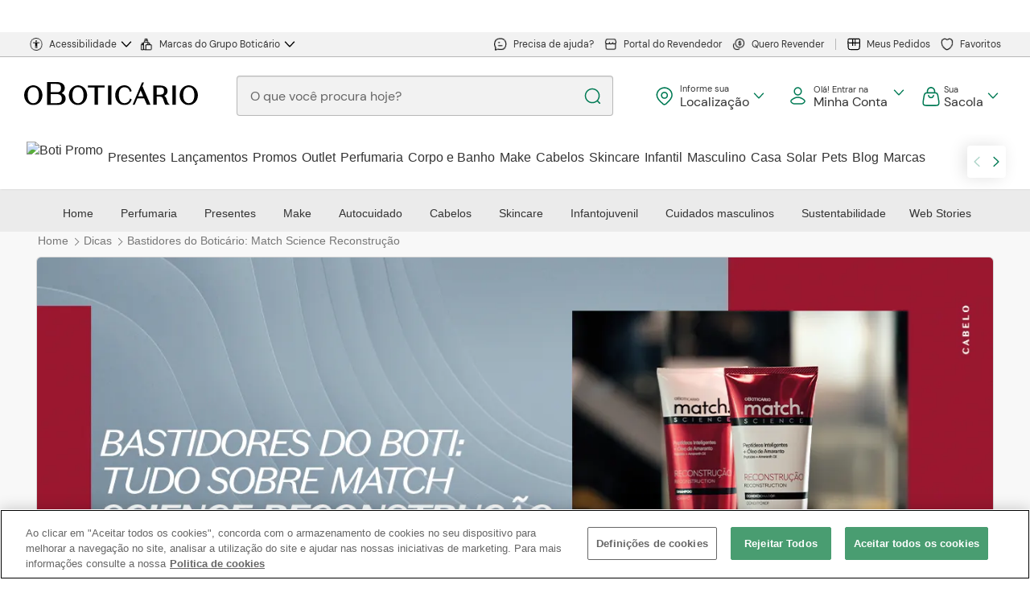

--- FILE ---
content_type: text/html; charset=UTF-8
request_url: https://www.boticario.com.br/dicas-de-beleza/bastidores-do-boticario-match-science-reconstrucao/
body_size: 172187
content:

<!DOCTYPE html>
<!--[if lt IE 7 ]><html class="ie ie6" lang="pt-BR"> <![endif]-->
<!--[if IE 7 ]><html class="ie ie7" lang="pt-BR"> <![endif]-->
<!--[if IE 8 ]><html class="ie ie8" lang="pt-BR"> <![endif]-->
<!--[if (gte IE 9)|!(IE)]><!--><html lang="pt-BR">
<head>

  <meta charset="UTF-8">
  <meta name="viewport" content="user-scalable=yes, width=device-width, initial-scale=1.0, maximum-scale=1">
  <!--[if IE]><meta http-equiv="X-UA-Compatible" content="IE=edge" /><![endif]-->

  <link rel="pingback" href="https://blog.boticario.com.br/site/xmlrpc.php">

  <link rel="dns-prefetch" href="https://www.googletagmanager.com" />
<link rel="preconnect" href="https://www.googletagmanager.com" />
<link rel="dns-prefetch" href="https://res.cloudinary.com" />
<link rel="preconnect" href="https://res.cloudinary.com" />
<link rel="dns-prefetch" href="https://cdn.cookielaw.org" />
<link rel="preconnect" href="https://cdn.cookielaw.org" />

  <link rel="apple-touch-icon" sizes="57x57" href="https://res.cloudinary.com/beleza-na-web/image/upload/f_png,w_57,h_57,fl_progressive,q_auto:eco/v1/blz/assets-store/0.0.467/images/store/47/icon.svg"><link rel="apple-touch-icon" sizes="60x60" href="https://res.cloudinary.com/beleza-na-web/image/upload/f_png,w_60,h_60,fl_progressive,q_auto:eco/v1/blz/assets-store/0.0.467/images/store/47/icon.svg"><link rel="apple-touch-icon" sizes="72x72" href="https://res.cloudinary.com/beleza-na-web/image/upload/f_png,w_72,h_72,fl_progressive,q_auto:eco/v1/blz/assets-store/0.0.467/images/store/47/icon.svg"><link rel="apple-touch-icon" sizes="76x76" href="https://res.cloudinary.com/beleza-na-web/image/upload/f_png,w_76,h_76,fl_progressive,q_auto:eco/v1/blz/assets-store/0.0.467/images/store/47/icon.svg"><link rel="apple-touch-icon" sizes="114x114" href="https://res.cloudinary.com/beleza-na-web/image/upload/f_png,w_114,h_114,fl_progressive,q_auto:eco/v1/blz/assets-store/0.0.467/images/store/47/icon.svg"><link rel="apple-touch-icon" sizes="120x120" href="https://res.cloudinary.com/beleza-na-web/image/upload/f_png,w_120,h_120,fl_progressive,q_auto:eco/v1/blz/assets-store/0.0.467/images/store/47/icon.svg"><link rel="apple-touch-icon" sizes="144x144" href="https://res.cloudinary.com/beleza-na-web/image/upload/f_png,w_144,h_144,fl_progressive,q_auto:eco/v1/blz/assets-store/0.0.467/images/store/47/icon.svg"><link rel="apple-touch-icon" sizes="152x152" href="https://res.cloudinary.com/beleza-na-web/image/upload/f_png,w_152,h_152,fl_progressive,q_auto:eco/v1/blz/assets-store/0.0.467/images/store/47/icon.svg"><link rel="apple-touch-icon" sizes="180x180" href="https://res.cloudinary.com/beleza-na-web/image/upload/f_png,w_180,h_180,fl_progressive,q_auto:eco/v1/blz/assets-store/0.0.467/images/store/47/icon.svg"><link rel="icon" sizes="16x16" href="https://res.cloudinary.com/beleza-na-web/image/upload/f_png,w_16,h_16,fl_progressive,q_auto:eco/v1/blz/assets-store/0.0.467/images/store/47/icon.svg"><link rel="icon" sizes="32x32" href="https://res.cloudinary.com/beleza-na-web/image/upload/f_png,w_32,h_32,fl_progressive,q_auto:eco/v1/blz/assets-store/0.0.467/images/store/47/icon.svg"><link rel="icon" sizes="48x48" href="https://res.cloudinary.com/beleza-na-web/image/upload/f_png,w_48,h_48,fl_progressive,q_auto:eco/v1/blz/assets-store/0.0.467/images/store/47/icon.svg"><link rel="icon" sizes="72x72" href="https://res.cloudinary.com/beleza-na-web/image/upload/f_png,w_72,h_72,fl_progressive,q_auto:eco/v1/blz/assets-store/0.0.467/images/store/47/icon.svg"><link rel="icon" sizes="144x144" href="https://res.cloudinary.com/beleza-na-web/image/upload/f_png,w_144,h_144,fl_progressive,q_auto:eco/v1/blz/assets-store/0.0.467/images/store/47/icon.svg"><link rel="icon" sizes="192x192" href="https://res.cloudinary.com/beleza-na-web/image/upload/f_png,w_192,h_192,fl_progressive,q_auto:eco/v1/blz/assets-store/0.0.467/images/store/47/icon.svg">
  <link rel="icon" type="image/x-icon" href="https://res.cloudinary.com/beleza-na-web/image/upload/f_ico,w_32,h_32,fl_progressive,q_auto:eco/v1/blz/assets-store/0.0.467/images/store/47/icon.svg">
  <link rel="shortcut icon" type="image/x-icon" href="https://res.cloudinary.com/beleza-na-web/image/upload/f_ico,w_32,h_32,fl_progressive,q_auto:eco/v1/blz/assets-store/0.0.467/images/store/47/icon.svg">
  <link rel="mask-icon" color="#5bbad5" href="https://res.cloudinary.com/beleza-na-web/image/upload/f_svg,w_32,h_32,fl_progressive,q_auto:eco/v1/blz/assets-store/0.0.467/images/store/47/icon.svg">
  <link rel="manifest" href="/manifest.json">

  <meta name="theme-color" content="#ffffff">
  <meta name="msapplication-TileColor" content="#ffffff">
  <meta name="msapplication-TileImage" content="https://res.cloudinary.com/beleza-na-web/image/upload/f_png,w_144,h_144,fl_progressive,q_auto:eco/v1/blz/assets-store/0.0.467/images/store/47/icon.svg">
  <style id="critical">
     @font-face{font-family:"FontAwesome";src:url(https://res.cloudinary.com/beleza-na-web/raw/upload/loucas/whitelabel/assets/fonts/fontawesome-webfont.eot?v=4.6.3);src:url(https://res.cloudinary.com/beleza-na-web/raw/upload/loucas/whitelabel/assets/fonts/fontawesome-webfont.eot#iefix&v=4.6.3) format("embedded-opentype"),url(https://res.cloudinary.com/beleza-na-web/raw/upload/loucas/whitelabel/assets/fonts/fontawesome-webfont.woff2?v=4.6.3) format("woff2"),url(https://res.cloudinary.com/beleza-na-web/raw/upload/loucas/whitelabel/assets/fonts/fontawesome-webfont.woff?v=4.6.3) format("woff"),url(https://res.cloudinary.com/beleza-na-web/raw/upload/loucas/whitelabel/assets/fonts/fontawesome-webfont.ttf?v=4.6.3) format("truetype"),url(https://res.cloudinary.com/beleza-na-web/raw/upload/loucas/whitelabel/assets/fonts/fontawesome-webfont.svg?v=4.6.3#fontawesomeregular) format("svg");font-weight:normal;font-style:normal;font-display:swap}.fa{display:inline-block;font:normal normal normal 14px/1 FontAwesome;font-size:inherit;text-rendering:auto;-webkit-font-smoothing:antialiased;-moz-osx-font-smoothing:grayscale}.pull-right{float:right}.pull-left{float:left}.fa-search:before{content:"\f002"}.owl-carousel{display:none;width:100%;position:relative;z-index:1}.owl-carousel .owl-stage{position:relative;-ms-touch-action:pan-Y}.owl-carousel .owl-stage:after{content:".";display:block;clear:both;visibility:hidden;line-height:0;height:0}.owl-carousel .owl-stage-outer{position:relative;overflow:hidden;-webkit-transform:translateZ(0)}.owl-carousel .owl-item{position:relative;min-height:1px;float:left;-webkit-backface-visibility:hidden;-webkit-touch-callout:none}.owl-carousel .owl-item img{display:block;width:100%;-webkit-transform-style:preserve-3d}.owl-carousel .owl-nav.disabled{display:none}.owl-carousel.owl-loaded{display:block}.owl-carousel .owl-item img{transform-style:preserve-3d}.owl-theme .owl-nav [class*=owl-]{color:#fff;font-size:14px;margin:5px;padding:4px 7px;background:#d6d6d6;display:inline-block;border-radius:3px}body{margin:0}article,aside,header,main,nav,section{display:block}[hidden]{display:none}a{background-color:transparent}img{border:0}svg:not(:root){overflow:hidden}button,input{color:inherit;font:inherit;margin:0}button{overflow:visible}button{text-transform:none}button{-webkit-appearance:button}button::-moz-focus-inner,input::-moz-focus-inner{border:0;padding:0}input{line-height:normal}input[type=checkbox]{box-sizing:border-box;padding:0}input[type=search]{-webkit-appearance:textfield;box-sizing:content-box}input[type=search]::-webkit-search-cancel-button,input[type=search]::-webkit-search-decoration{-webkit-appearance:none}*,:after,:before{box-sizing:border-box}html{font-size:10px}body{font-family:"Helvetica Neue",Helvetica,Arial,sans-serif;font-size:14px;line-height:1.42857143;color:#333;background-color:#fff}button,input{font-family:inherit;font-size:inherit;line-height:inherit}a{color:#337ab7;text-decoration:none}img{vertical-align:middle}h2,h3{font-family:inherit;font-weight:500;line-height:1.1;color:inherit}h2,h3{margin-top:20px;margin-bottom:10px}h2{font-size:30px}h3{font-size:24px}p{margin:0 0 10px}ul{margin-top:0;margin-bottom:10px}.container{padding-right:15px;padding-left:15px;margin-right:auto;margin-left:auto}@media (min-width:768px){.container{width:750px}}@media (min-width:992px){.container{width:970px}}@media (min-width:1200px){.container{width:1170px}}label{display:inline-block;max-width:100%;margin-bottom:5px;font-weight:700}input[type=search]{box-sizing:border-box;appearance:none}input[type=checkbox]{margin:4px 0 0;margin-top:1px\9;line-height:normal}.form-control{display:block;font-size:14px;line-height:1.42857143;color:#555}.form-control{width:100%;height:34px;padding:6px 12px;background-color:#fff;background-image:none;border:1px solid #ccc;border-radius:4px;box-shadow:inset 0 1px 1px rgba(0,0,0,.075)}.form-control::-moz-placeholder{color:#999;opacity:1}.form-control:-ms-input-placeholder{color:#999}.form-control::-webkit-input-placeholder{color:#999}.form-control::-ms-expand{background-color:transparent;border:0}.btn{display:inline-block;margin-bottom:0;font-weight:400;text-align:center;white-space:nowrap;vertical-align:middle;touch-action:manipulation;background-image:none;border:1px solid transparent;padding:6px 12px;font-size:14px;line-height:1.42857143;border-radius:4px}.btn-primary{color:#fff;background-color:#337ab7;border-color:#2e6da4}.btn-xs{padding:1px 5px;font-size:12px;line-height:1.5;border-radius:3px}.btn-block{display:block;width:100%}.fade{opacity:0}.input-group{position:relative;display:table;border-collapse:separate}.input-group .form-control{position:relative;z-index:2;float:left;width:100%;margin-bottom:0}.input-group-addon,.input-group-btn,.input-group .form-control{display:table-cell}.input-group .form-control:not(:first-child):not(:last-child){border-radius:0}.input-group-addon,.input-group-btn{width:1%;white-space:nowrap;vertical-align:middle}.input-group-addon{padding:6px 12px;font-size:14px;font-weight:400;line-height:1;color:#555;text-align:center;background-color:#eee;border:1px solid #ccc;border-radius:4px}.input-group-addon:first-child{border-top-right-radius:0;border-bottom-right-radius:0}.input-group-addon:first-child{border-right:0}.input-group-btn:last-child>.btn{border-top-left-radius:0;border-bottom-left-radius:0}.input-group-btn{font-size:0;white-space:nowrap}.input-group-btn,.input-group-btn>.btn{position:relative}.input-group-btn:last-child>.btn{z-index:2;margin-left:-1px}.modal{overflow:hidden}.modal{position:fixed;top:0;right:0;bottom:0;left:0;z-index:1050;display:none;-webkit-overflow-scrolling:touch;outline:0}.modal.fade .modal-dialog{transform:translateY(-25%)}.modal-dialog{position:relative;width:auto;margin:10px}.modal-content{position:relative;background-color:#fff;background-clip:padding-box;border:1px solid #999;border:1px solid rgba(0,0,0,.2);border-radius:6px;box-shadow:0 3px 9px rgba(0,0,0,.5);outline:0}.modal-backdrop{position:fixed;top:0;right:0;bottom:0;left:0;z-index:1040;background-color:#000}.modal-backdrop.fade{filter:alpha(opacity=0);opacity:0}.modal-header{padding:15px;border-bottom:1px solid #e5e5e5}.modal-title{margin:0;line-height:1.42857143}.modal-body{position:relative;padding:15px}@media (min-width:768px){.modal-dialog{width:600px;margin:30px auto}.modal-content{box-shadow:0 5px 15px rgba(0,0,0,.5)}}.clearfix:after,.clearfix:before,.container:after,.container:before,.modal-header:after,.modal-header:before{display:table;content:" "}.clearfix:after,.container:after,.modal-header:after{clear:both}.pull-right{float:right!important}.pull-left{float:left!important}html{font-size:inherit!important}body,html{font-family:"effra","Helvetica Neue",Helvetica,Arial,sans-serif}a{color:inherit}#sidebar,#sidebar *{backface-visibility:hidden}.sidebar-inner{margin:0 auto;padding-bottom:20px}.sidebar-widget{border:1px solid rgba(0,0,0,.1);background-color:#fff;margin:0 0 15px;padding-bottom:10px}.sidebar-widget .widget-title{text-align:center;position:relative;padding-top:15px;line-height:2.0625rem;margin-bottom:10px}.sidebar-widget .widget-title .title{display:inline-block;position:relative;margin:0;font-size:.9375rem;letter-spacing:-.025rem;text-transform:uppercase;font-family:"effra","Helvetica Neue",Helvetica,Arial,sans-serif}.sidebar-widget .search-form .input-group-addon{display:none}.sidebar-widget .search-form .form-control{height:40px}.sidebar-widget .search-form .btn{height:40px;padding-right:0;padding-left:5px;margin-left:-1px;font-size:.875rem}.sidebar-widget .search-form .btn .btn-search-text{display:none}#sidebar{width:auto;z-index:1}#sidebar .sidebar-inner{width:100%}.search-form-inner{padding:0 10px}.search-form-inner .barcelona-sc-close{display:none}.offline-wrapper{display:none}.fa{font-family:FontAwesome!important}.form-control{outline:0;width:100%;height:34px;padding:6px 12px;box-shadow:none;resize:vertical;font-size:inherit}p{line-height:1.8}.post-summary .post-title{line-height:1.2em;margin-bottom:10px}.owl-nav .icon-arrow-left,.owl-nav .icon-arrow-right{display:flex;justify-content:center;align-items:center}.owl-nav .icon-arrow-left:before{margin-left:3px}.owl-nav .icon-arrow-right:before{margin-left:-3px}#header-search>.flex{flex:1}.single-container:after,.single-container:before{content:"";display:table}.section-title,.title{margin:0;font-weight:400;font-family:"Domaine","Helvetica Neue",Helvetica,Arial,sans-serif;font-size:1.5rem;color:#333}.box-header{text-align:center;position:relative;z-index:1;padding:10px 0}.box-header.has-title{border:none}.nav-loucas{background-color:#ebebeb}.nav-loucas-wrapper{overflow-x:auto;vertical-align:middle;display:block;margin:0 auto;text-align:center}.nav-loucas-items{list-style:none;display:inline-block;white-space:nowrap;margin:0}.nav-loucas-items li{display:inline-block;position:relative;padding:10px}.nav-loucas-items li.menu-item{width:auto;font-weight:400;font-size:.875rem;color:#333;border-bottom:3px solid transparent}.nav-loucas-items li.menu-item a{padding:16px 0;font-size:.875rem;color:#333}.nav-loucas-items li.menu-item:nth-last-child(4){margin-bottom:0}.nav-loucas-items li.current-menu-item{border-bottom:3px solid #00a470;color:#009465}.nav-loucas-items li.current-menu-item a{color:#009465}.center .nav-loucas-wrapper{text-align:center;float:none}.center .nav-loucas-items{width:100%;float:none}.header-menu-category-wrapper .sub-menu-link.sub-menu-item{display:block!important}a:link,a:visited{text-decoration:none}.banner-billboard-container,.banner-billboard-item{overflow:hidden;position:relative}.banner-billboard-item{position:relative}.banner-billboard-container .banner-billboard-item:after,.banner-billboard-container .banner-billboard-item:before{background:none}.btn{padding:3px 11px;font-size:inherit}.input-group-btn:last-child>.btn{margin-left:0}#page-wrapper{background-color:#f8f8f8;border:.1px solid transparent}.post-summary{margin-bottom:25px}.post-summary .post-image,.post-summary .post-image>a{display:block;position:relative;z-index:1}.post-summary .post-image>a{overflow:hidden}.post-summary .post-image>a img{width:100%;opacity:1;transform:scaleX(1);backface-visibility:hidden;display:block;height:auto;aspect-ratio:11/5}.post-summary .post-title{width:100%;margin:0 0 10px;font-size:1.125rem;color:#007768}.post-format-standard{border:1px solid rgba(0,0,0,.1);background-color:#fff;border-radius:6px;overflow:hidden;margin-bottom:15px;border:none}.post-summary .post-image{margin-bottom:0}.posts-box{margin-bottom:15px}.posts-box .posts-wrapper{position:relative;z-index:1}.posts-box-2 .psum-horizontal .post-details{padding:10px}.posts-box-2 .post-summary .post-title{font-size:1.125rem;color:#007768;margin:0 0 5px;font-weight:400}.posts-box-2 .post-summary .post-title a{display:block}#page-wrapper .section-space .banner-billboard-container .banner-billboard .banner-billboard-item .banner-image-block{max-height:unset;aspect-ratio:11/5}#page-wrapper .banner-billboard-container{border:1px solid rgba(0,0,0,.1);background-color:#fff;max-height:100%;margin:10px 0}#page-wrapper .banner-billboard-container .banner-billboard{max-height:440px;height:auto}#page-wrapper .banner-billboard-container .banner-billboard .banner-image-block{padding:0;overflow:visible;height:auto;max-height:unset;width:100%}#page-wrapper .banner-billboard-container .banner-billboard .banner-image-block img{position:relative;width:100%;height:auto;aspect-ratio:11/5}#page-wrapper .banner-billboard-container .banner-billboard .banner-billboard-block{color:#333;font-family:"effra","Helvetica Neue",Helvetica,Arial,sans-serif}.owl-carousel .owl-nav{opacity:0}.banner-billboard-block{height:auto}.banner-billboard-block .banner-content{padding:5px}#page-wrapper .banner-billboard-container .banner-billboard{max-height:unset}.owl-next,.owl-prev{width:45px;height:45px;box-shadow:0 1px 4px 0 rgba(0,0,0,.2);border:1px solid transparent;background:#fff;border-radius:50%;position:absolute;z-index:1;top:50%;display:flex;justify-content:center;align-items:center;text-align:center}.owl-next:before,.owl-prev:before{content:"";border-radius:4px 2px 2px 2px;transform:rotate(-45deg);border-style:solid;border-color:#333;width:17px;height:17px;border-width:3px 0 0 3px}.owl-prev{left:10px}.owl-prev:before{margin-left:5px}.owl-next{right:10px}.owl-next:before{transform:rotate(135deg);margin-right:5px}.icon-arrow-left,.icon-arrow-right{z-index:2}.home .widget_search{margin-top:15px}.banner-billboard-container{margin-bottom:20px}@media only screen and (min-width:769px){.sidebar-widget{border-radius:6px}.box-header{text-align:left}.psum-horizontal .post-image{float:left;width:52%}.psum-horizontal .post-details{float:left;width:48%;padding-left:15px}.post-format-standard{border-radius:6px}#page-wrapper .banner-billboard-container{border-radius:6px}}@media only screen and (min-width:992px){.sidebar-right #sidebar{float:right}#sidebar{width:320px}#page-wrapper .container,.session-nav .container{width:100%;max-width:1220px}.sidebar-right .main{float:left}.has-sidebar .main{width:calc(100% - 335px)}.nav-loucas-wrapper{width:auto;overflow-x:initial;float:right}.nav-loucas-items{float:right}.nav-loucas-items li{padding:20px 10px 10px}.nav-loucas-items li:not(:last-of-type){margin:0 5px}.post-summary .post-image a img.size-712x324{height:auto}.post-summary .post-title{font-size:1.125rem}#page-wrapper .banner-billboard-container{border-radius:6px;border:1px solid rgba(0,0,0,.1)}#page-wrapper .banner-billboard-container .banner-billboard-block{bottom:30px;left:30px;position:absolute;width:37%;z-index:3;height:auto}#page-wrapper .banner-billboard-container .banner-billboard-block .banner-billboard-title{font-weight:500;font-size:1rem;margin-bottom:5px;font-family:"effra","Helvetica Neue",Helvetica,Arial,sans-serif}#page-wrapper .banner-billboard-container .banner-billboard-block .banner-billboard-description{line-height:1.4}#page-wrapper .banner-billboard-container .banner-billboard .banner-billboard-block .dark-image .banner-billboard-description,#page-wrapper .banner-billboard-container .banner-billboard .banner-billboard-block .dark-image .banner-billboard-title{color:#fff}}@media only screen and (max-width:992px){.nav-loucas-items{min-width:500px}}@media only screen and (min-width:768px){#sidebar{margin:0}.post-summary .post-title{font-size:1.125rem}}@media only screen and (max-width:769px){.container{padding-left:0;padding-right:0}.box-header .section-title{font-size:1.5625rem}.posts-box{padding:0 10px;margin-bottom:5px}#page-wrapper .section-space{margin-top:0}#page-wrapper .banner-billboard-container{padding-bottom:0;margin-bottom:15px}#page-wrapper .banner-billboard-container .banner-content{height:unset}#page-wrapper .banner-billboard-container .banner-image-block{float:none}#page-wrapper .banner-billboard-container .banner-billboard-block{position:relative;width:100%;bottom:auto;left:auto;padding:10px}#page-wrapper .banner-billboard-container .banner-billboard-block .banner-billboard-title{font-weight:500;font-size:1.5rem;text-align:center;font-family:"Domaine","Helvetica Neue",Helvetica,Arial,sans-serif;line-height:1.2;margin-bottom:5px}#page-wrapper .banner-billboard-container .banner-billboard-block .banner-billboard-description{font-family:"effra","Helvetica Neue",Helvetica,Arial,sans-serif;text-align:center;font-size:1rem;color:#777;line-height:1.4}.owl-next,.owl-prev{display:none}}label{display:inline-block;font-weight:700;margin-bottom:5px;max-width:100%}input[type=search]{-webkit-appearance:none;appearance:none;box-sizing:border-box}input[type=checkbox]{line-height:normal;margin:4px 0 0;margin-top:1px\9}.form-control{color:#999;display:block;font-size:.875rem;line-height:1.2}.form-control{background-color:#fff;background-image:none;box-shadow:inset 0 1px 1px rgba(0,0,0,.075);height:40px;padding:11px 16px;width:100%}.form-control::-moz-placeholder{color:#999;opacity:1}.form-control:-ms-input-placeholder{color:#999}.form-control::-webkit-input-placeholder{color:#999}.form-control::-ms-expand{background-color:initial;border:0}.input-group{border-collapse:initial;display:table;position:relative}.input-group .form-control{float:left;margin-bottom:0;position:relative;width:100%;z-index:2}.input-group .form-control,.input-group-addon,.input-group-btn{display:table-cell}.input-group .form-control:not(:first-child):not(:last-child){border-radius:0}.input-group-addon,.input-group-btn{vertical-align:middle;white-space:nowrap;width:1%}.input-group-addon{background-color:#efefef;border:1px solid #ccc;border-radius:4px;color:#999;font-size:.875rem;font-weight:400;line-height:1;padding:11px 16px;text-align:center}.input-group-addon:first-child{border-bottom-right-radius:0;border-top-right-radius:0}.input-group-addon:first-child{border-right:0}.input-group-btn:last-child>.btn{border-bottom-left-radius:0;border-top-left-radius:0}.input-group-btn{font-size:0;white-space:nowrap}.input-group-btn,.input-group-btn>.btn{position:relative}.input-group-btn:last-child>.btn{margin-left:-1px}.modal{overflow:hidden}.modal{bottom:0;display:none;left:0;position:fixed;right:0;top:0;z-index:1050;-webkit-overflow-scrolling:touch;outline:0}.modal.fade .modal-dialog{transform:translateY(-25%)}.modal-dialog{margin:10px;position:relative;width:auto}.modal-content{background-clip:padding-box;background-color:#fff;border:1px solid #0003;border-radius:1px;box-shadow:0 3px 9px #00000080;outline:0;position:relative}.modal-backdrop{bottom:0;left:0;position:fixed;right:0;top:0;z-index:1040}.modal-backdrop.fade{filter:alpha(opacity=0);opacity:0}.modal-header{border-bottom:1px solid #e5e5e5;padding:15px}.modal-header:after,.modal-header:before{content:"";display:table}.modal-header:after{clear:both}.modal-title{line-height:1.2;margin:0}.modal-body{padding:15px;position:relative}:root{--screen-exs:320px;--screen-xxs:420px;--screen-xs:520px;--screen-sm:769px;--screen-md:992px;--screen-lg:1200px;--screen-xlg:1400px;--screen-xxlg:1900px}html{background-color:#fff;box-sizing:border-box;color:#212121;font-family:DMSans,Helvetica,Arial,sans-serif}body,html{min-height:100%}body{background:#fff;font-size:.875rem;min-width:320px}main{display:block;min-height:500px}*,:after,:before{box-sizing:inherit;margin:0;padding:0;-webkit-font-smoothing:antialiased;-moz-osx-font-smoothing:grayscale}button{background:none;border:none}h2,h3{font-weight:400}a{color:inherit;outline:0;text-decoration:none;word-wrap:break-word}ul{list-style:none}img[src]{height:auto;max-width:100%;object-fit:cover}.container{clear:both;margin-left:auto;margin-right:auto;max-width:1220px;position:relative}.container:after,.container:before{content:"";display:table}.container:after{clear:both}input[type=checkbox]{margin:1px}label{font-weight:400}.icon-pure-arrow-right:after{transform:rotate(-135deg)}.icon-pure-arrow-right:after{background:none;border-color:inherit;border-style:solid;border-width:0 0 2px 2px;content:"";display:inline-block;height:12px;width:12px}.pull-right{float:right}.pull-left{float:left}.spr{display:inline-block}.flex{display:flex}.link{color:#00a470;text-decoration:none}.clearfix:after,.clearfix:before{content:"";display:table}.clearfix:after{clear:both}.is-hide{display:none!important}.is-hidden{display:none}.space-between{justify-content:space-between}.footer-title{color:#fff;font-size:1rem;font-weight:500;padding-bottom:16px;text-align:center;text-transform:uppercase}.footer-nav-link{color:#fff;display:block;font-family:DMSans,Helvetica,Arial,sans-serif;font-size:.875rem;line-height:1.75rem}.footer-col{padding:0 5px}.header{background:#f5f5f5;box-shadow:0 2px 4px 0 #0000001a;display:block;font-family:DMSans,Helvetica,Arial,sans-serif;position:relative;width:100%;z-index:20}.header-account{margin-top:10px}.header-account{align-items:end;display:flex}.header-middle{padding-bottom:10px;padding-top:10px}.header-search{z-index:3}.header-shopping-wrapper{align-items:center;display:flex;flex-flow:row wrap;height:70px;margin:0;position:absolute;right:15px;top:0}.header-account-item{color:#878787;display:inline-block;font-family:Domaine,Helvetica,Arial,sans-serif;font-size:.875rem;font-weight:700;line-height:1.4;padding:0 10px;position:relative;vertical-align:bottom}.header-account-item .register-incomplete-icon,.header-account-item .register-incomplete-icon-menu-item{display:none}.header-account-item,.menu-mobile-item-account{text-transform:none}.header-account-username-small,.header-freight-filter-small{display:block;font-size:.75rem;min-height:18px}.btn.btn-primary.btn-account{font-size:.75rem;margin-top:16px;text-transform:none;width:100%}.header-account-login{color:#333;display:inline-block;font-size:.875rem;margin-top:4px;position:relative;width:100%;z-index:20}.header-account-login .header-account-avatar,.header-account-login .header-avatar{font-size:1.875rem}.header-account-avatar{border-radius:50%;float:left;overflow:hidden}.header-icon-account{align-items:center;display:flex}.header-icon-account-freight-mobile{align-items:center;border-top:1px solid #ccc;gap:8px;margin:16px -5px -11px;padding:12px 20px}.header-icon-account-freight-mobile-wrapper{color:#878787;line-height:1.5rem;text-align:left;width:100%}.header-icon-account-freight-mobile-wrapper .header-freight-filter-small{font-size:.875rem;font-weight:700}.header-icon-account-freight-mobile-icon i:after{color:#00a470;height:12px;width:12px}.header-icon-account-freight-position:after{background:round url(https://res.cloudinary.com/beleza-na-web/image/upload/f_auto,e_colorize,co_rgb:878787,fl_progressive,q_auto:eco/v1/blz/assets-store/0.0.446/images/icons/position.svg);content:"";display:block;height:18px;margin-right:6px;width:18px}.header-icon-account-freight-position-mobile:after{height:20px;width:20px}.header-avatar.is-mobile{height:32px;margin-right:20px}.header-account-username{color:#4a4a4a;display:block;font-weight:700;margin:7px 0 7px 36px;position:relative;white-space:nowrap;width:95%}.header-account-username:after{background:linear-gradient(90deg,#fff0,#fff 15px);content:"";height:25px;position:absolute;right:0;top:0;width:40px}.header-account-link{color:#007768;display:none}.header-account-menu{display:none;min-width:225px;position:absolute;right:-25px;top:26px;z-index:15}.header-account-menu-freight{width:336px}.header-account-menu-freight-mobile{display:none;left:50%;position:absolute;transform:translateX(-50%);width:95%}.header-account-menu-freight .modal-close{background:inherit;color:#00a470;font-size:1.75rem;left:5px;position:relative;top:-10px}.header-account-menu-inner{background:#fff;border:1px solid #efefef;border-radius:4px;box-shadow:0 3px 4px 0 #0003;color:#4a4a4a;font-family:inherit;font-size:.875rem;font-weight:400;margin-top:20px;overflow:hidden;padding:0}.header-account-menu-inner:after{background:#fff;border-left:1px solid #efefef;border-top:1px solid #efefef;content:"";height:10px;margin:auto;position:absolute;right:90px;top:15px;transform:rotate(45deg);width:10px}.header-account-menu-item{display:block;padding:10px 15px;width:100%}.header-account-menu-item-freight{padding:20px 16px;width:100%}.header-account-menu-item-freight-action{text-align:right}.header-account-menu-item-freight-action a{margin-top:8px;padding:8px 12px;width:-webkit-min-content;width:min-content}.header-account-menu-separator{background:#efefef;height:1px;padding:0}.header-account-menu-link{display:block;font-weight:400}.header-account-menu-small{color:#999;font-size:.75rem;font-weight:$header-account-menu-small-font-weigh;padding:10px 12px}.header-account-menu-small a{text-decoration:underline}.header-account-menu-links{min-width:230px}.header-account-menu-links .header-affiliate{margin:15px 5px 0;padding:0}.header-account-links-menu-wrapper,.header-account-menu-last-order-progress{align-items:center;display:flex}.header-bag{display:inline-block;position:relative}.header-bag a:not(.btn){display:block}.current-user.isnt-logged .logged{display:none}.header-account-menu-login{padding-top:12px}.header-account-menu-login .btn-xs{font-size:.6875rem}.header-account-menu-no-register{padding-top:4px}.header-menu-button{align-items:center;display:flex;height:100%;left:0;position:absolute}.header-affiliate{align-items:center;display:none;justify-content:center;position:relative}.header-affiliate .header-affiliate-link{border:1px solid #499d71;font-size:.875rem;font-weight:700;margin:0 10px;padding:10px;text-align:center;width:100%}.header-fidelity-balance{align-items:center;display:flex;font-size:.8125rem;justify-content:space-between;width:230px}.header-logo-wrapper{align-items:center;display:flex;height:auto;justify-content:center;min-height:50px;position:relative;text-align:center}.header-logo{vertical-align:initial;width:210px}.alert-container{flex-direction:column;margin-bottom:12px;position:fixed;top:0;z-index:9999}.alert-container{align-items:center;display:flex;width:100%}.autocomplete-input{color:#858585}.form-control.autocomplete-input{background:#fff;border:1px solid #0000;border-radius:4px 0 0 4px;border-right:0;color:#858585;font-family:DMSans,Helvetica,Arial,sans-serif;font-size:1rem;font-weight:500;padding-bottom:0;padding-top:0;text-transform:none}.form-control.autocomplete-input::-webkit-search-cancel-button{-webkit-appearance:none;appearance:none;background:url("data:image/svg+xml;charset=utf-8,%3Csvg xmlns='http://www.w3.org/2000/svg' width='24' height='24' fill='none'%3E%3Cpath fill='%23000' d='M19 6.41 17.59 5 12 10.59 6.41 5 5 6.41 10.59 12 5 17.59 6.41 19 12 13.41 17.59 19 19 17.59 13.41 12z'/%3E%3C/svg%3E") no-repeat 50%;background-size:1.2em;border-radius:50em;height:2em;margin:auto -7px auto 3px;opacity:0;width:2em}.autocomplete-result-list{background-color:#fff;border:1px solid #efefef;border-radius:4px;box-shadow:2px 2px 10px #0003;color:#212121;font-size:.75rem;left:0;margin:0;padding:0;position:absolute;text-align:left;visibility:hidden}.banner-container img{display:block;height:auto;margin:0 auto;max-width:100%;object-fit:cover}.banner-image-block{float:left;max-height:351px;overflow:hidden;position:relative;z-index:2}.banner-image-block img{width:100%}.banner-content{height:100%;padding:20px;width:100%}.banner-billboard-title{color:inherit;font-family:DMSans,Helvetica,Arial,sans-serif;font-size:1.75rem;margin-bottom:20px}.banner-billboard-description{color:inherit;font-size:.9375rem;line-height:1.5;margin-right:30px}.banner-billboard{max-height:351px}.billboard-item{vertical-align:middle;width:100%}::-webkit-credentials-auto-fill-button{visibility:hidden}.btn{font-weight:700}.btn{align-items:center;border:none;border-radius:4px;display:inline-flex;font-family:DMSans,Helvetica,Arial,sans-serif;font-size:.8125rem;height:40px;justify-content:center;margin-bottom:0;overflow:hidden;padding-left:20px;padding-right:20px;position:relative;text-align:center;text-transform:uppercase;touch-action:manipulation;white-space:nowrap}.input-group-btn .btn{font-size:.875rem}.btn:before{border-radius:inherit}.btn span{margin-left:3px;margin-right:3px}.btn-block{width:100%}.btn-xs{font-size:.75rem;height:35px;padding-left:10px;padding-right:10px}.btn-primary{background-color:#00a470;box-shadow:0 2px 2px 0 #0003,inset 0 -2px 0 0 #0003;color:#fff}.close-btn{background:#ebebeb;border-radius:50%;display:flex;flex-shrink:0;font-family:Arial,sans-serif;font-size:1.75rem;font-style:normal;height:30px;justify-content:center;width:30px;z-index:2}.close-btn:after{content:"Ã—";position:absolute}.menu-close{display:none}.form-control{border:1px solid #ccc;border-radius:4px;box-shadow:none;color:#333;font-size:1rem;padding:10px 15px}.input-group-addon{background:#0000;border:none;padding:0}.hamburguer{height:16px;position:relative;transform:rotate(0deg);width:23px}.hamburguer span{background:#fff;border-radius:9px;display:block;height:2px;left:0;min-width:23px;opacity:1;position:absolute;transform:rotate(0deg);width:100%}.hamburguer span:first-child{top:0}.hamburguer span:nth-child(2){top:7px}.hamburguer span:nth-child(3){top:14px}.feedback-blind{background-color:#fff6;bottom:0;height:100%;left:0;position:fixed;right:0;top:0;width:100%;z-index:1000000}.feedback-blind .pace-feedback{left:50%;position:absolute;top:50%}.feedback-blind .pace-feedback{border-radius:40px;border-width:2px;height:40px;margin-left:-20px;width:40px}.box-header{border-bottom:1px solid #ccc;position:relative}.box-header{padding:16px 0}.modal-header{align-items:center;display:flex;position:relative}.modal-header .close-btn{margin-left:auto}.modal .modal-body{padding:15px 20px}.modal-close{position:absolute;right:10px;top:10px}.modal-content{color:#000;font-family:DMSans,Helvetica,Arial,sans-serif}.modal-body{font-size:.875rem;line-height:1.875rem}.modal-title{color:#00a470;font-size:1.125rem;font-weight:700;margin-top:5px;text-align:center;width:100%}.modal-dialog .modal-content{border:none;box-shadow:0 20px 60px #0000001a}.modal-content,.modal-dialog,.modal-wrapper{outline:none}.modal-backdrop{background-color:#000}.header-search .btn,.header-search-wrapper .form-control{height:40px}.btn.btn-search{background:#00a470;border:$btn-search-border;border-bottom-left-radius:0;border-top-left-radius:0;padding:0 12px;width:50px}.btn.btn-search .icon-search{max-width:20px}.carousel-slide{overflow:hidden;position:relative}.carousel-slide{min-height:100%;min-width:100%;width:100%}.cart-empty{color:#999;text-align:center;width:100%}.cart-empty-title{font-family:DMSans,Helvetica,Arial,sans-serif;font-size:1.375rem}.cart-empty-subtitle{font-size:.875rem;margin-top:10px}.cart-empty-icon{display:inline-block;margin-bottom:20px;margin-top:45px}.cart-summary-inner.cart-empty{padding:30px 20px}.cart-summary-inner .cart-empty-subtitle{font-size:.8125rem}.cart-summary-inner .cart-empty-icon{margin-top:20px}.header-account-bag{margin-left:0}.header-account-bag .bag-full{position:relative}.header-account-bag .header-account-item{padding:0}.bag-full{display:inline-block;height:26px;position:relative;width:24px;z-index:0}.icon-bag-full{fill:#878787;margin-right:10px}.cart-summary-quantity{background:#007768;border-radius:50%;color:#fff;font-family:DMSans,Helvetica,Arial,sans-serif;font-size:.6875rem;font-weight:700;height:18px;line-height:1.0625rem;position:absolute;right:-9px;text-align:center;top:-10px;width:18px;z-index:23}.cart-summary-opacity0{opacity:0}.cart-summary-wrap{display:none;position:absolute;right:0;top:26px;width:280px;z-index:21}.cart-summary-wrap:after{background:#fff;border-left:1px solid #efefef;border-top:1px solid #efefef;content:"";height:10px;margin:auto;position:absolute;right:40px;top:15px;transform:rotate(45deg);width:10px}.cart-summary-inner{background:#fff;border:1px solid #efefef;border-radius:4px;box-shadow:0 3px 4px 0 #0003;margin-top:20px;padding:0 10px 10px}.section-space{margin-bottom:20px}.section-title{display:block;font-family:DMSans,Helvetica,Arial,sans-serif;font-size:1.375rem;font-weight:400;margin-bottom:4px}.header-account-wish-list{display:inline-block;margin-left:5px;margin-right:15px;padding-bottom:3px;position:relative;vertical-align:bottom}.header-account-wish-list-item{display:block;position:relative;z-index:0}.wish-list-quantity{background:#007768;border-radius:50%;color:#fff;font-family:DMSans,Helvetica,Arial,sans-serif;font-size:.6875rem;font-weight:700;height:18px;line-height:1.0625rem;position:absolute;right:-9px;text-align:center;top:-14px;width:18px;z-index:23}.icon-heart-outline{display:block;fill:#878787}.title{font-size:2rem;font-weight:500;line-height:3rem;margin:28px 0 20px;text-align:center}.has-submenu .menu-item-link:after{border-bottom:6px solid #fff;border-left:6px solid #0000;border-right:6px solid #0000;bottom:0;content:"";display:none;height:0;left:0;margin:0 auto;position:absolute;right:0;width:0;z-index:21}.menu-item-link{display:block;font-size:1rem;font-weight:400;text-transform:inherit}.sub-menu-title{font-weight:600;text-transform:uppercase}.sub-menu-item,.sub-menu-title{color:#007768;font-size:.875rem}.sub-menu-item{font-weight:400;text-align:left;text-transform:inherit}.header-menu-category{color:$menu-category-color;font-family:DMSans,Helvetica,Arial,sans-serif}.toggle-submenu-button{display:block;height:0;overflow:auto;width:0}.freight-filter-modal{margin:-15px -20px}.freight-filter-modal-error{align-items:center;color:#000;display:flex;font-size:.75rem;gap:4px;line-height:1rem;margin-top:4px}.freight-filter-modal-error img{height:16px;width:16px}.freight-filter-modal-error-geolocation{gap:10px;padding:0 28px 28px}.freight-filter-modal-header{align-items:center;gap:10px;padding:28px 28px 20px}.freight-filter-modal-header .close-btn{background:none;color:#00a470}.freight-filter-modal-header-title{color:#000;font-size:1.25rem;font-weight:500;width:100%}.freight-filter-modal-header-description{font-size:.875rem;line-height:1.5rem;padding-top:20px}.freight-filter-modal-header-retry{color:#00a470}.freight-filter-modal-header-retry:after{background:round url(https://res.cloudinary.com/beleza-na-web/image/upload/f_auto,e_colorize,co_rgb:00a470,fl_progressive,q_auto:eco/v1/blz/assets-store/0.0.446/images/icons/arrow-downward.svg);content:"";display:block;height:24px;transform:rotate(90deg);width:24px}.freight-filter-modal-option{font-size:.875rem;gap:12px;padding:20px 28px}.freight-filter-modal-option-home{border-top:1px solid #ccc}.freight-filter-modal-option-icon{align-items:center;color:#00a470}.freight-filter-modal-option-icon-my-location:after{background:round url(https://res.cloudinary.com/beleza-na-web/image/upload/f_auto,e_colorize,co_rgb:00a470,fl_progressive,q_auto:eco/v1/blz/assets-store/0.0.446/images/icons/my_location.svg);content:"";display:block;height:24px;width:24px}.freight-filter-modal-option-text{text-align:left;width:100%}.freight-filter-modal-option-postalcode{gap:16px;padding:0 0 8px;width:100%}.freight-filter-modal-option-postalcode-input{width:100%}.accessibility-title{position:absolute;z-index:5}.accessibility-title .accessibility-icon{display:inline-block;height:30px;padding:3px 0 3px 3px;vertical-align:top;width:30px}.accessibility-title .accessibility-icon svg{height:1.5em;fill:#878787}.accessibility-title .accessibility-box{background:#fff;border:1px solid #efefef;border-radius:4px;box-shadow:0 3px 4px 0 #0003;color:#4a4a4a;display:none;font-size:.875rem;height:auto;left:23px;position:absolute;width:170px;z-index:1}.accessibility-title .accessibility-box-title{background:#00a470;color:#fff;padding:7px 10px;text-align:left}.accessibility-title .accessibility-box-content{padding:0 10px}.accessibility-title .accessibility-box-option{padding:10px 0;text-align:left}.tt-backdrop{background:#000;height:110vh;left:0;opacity:0;position:fixed;right:0;top:0;visibility:hidden;width:100%;z-index:3}.lazyload[data-src]{background:url(https://res.cloudinary.com/beleza-na-web/image/upload/f_auto,fl_progressive,q_auto:eco/v1/blz/assets-store/0.0.446/images/statics/loading-dot.gif) no-repeat 50%}.offline-wrapper{background-color:#212121;bottom:-100px;color:#fff;height:auto;left:50%;opacity:0;padding:10px;position:fixed;text-align:center;transform:translate(-50%);width:200px;z-index:10}.pace-activity{animation:pace-spinner .4s linear infinite;border-color:#00a470 #0000 #0000 #00a470;border-radius:10px;border-style:solid;border-width:2px;display:block;height:14px;position:fixed;right:5px;top:5px;width:14px;z-index:2000}@keyframes pace-spinner{0%{transform:rotate(0deg)}to{transform:rotate(1turn)}}@font-face{font-display:fallback;font-family:DMSans;src:url(https://res.cloudinary.com/beleza-na-web/raw/upload/blz/assets-store/0.0.446/images/store/47/fonts/DMSans-Regular.woff2)}@font-face{font-display:fallback;font-family:DMSans;font-weight:700;src:url(https://res.cloudinary.com/beleza-na-web/raw/upload/blz/assets-store/0.0.446/images/store/47/fonts/DMSans-Bold.woff2)}@font-face{font-display:fallback;font-family:Domaine;font-style:normal;font-weight:400;src:url(https://res.cloudinary.com/beleza-na-web/raw/upload/blz/assets-store/0.0.446/images/store/47/fonts/Domaine_Sans_Regular.woff2)}@font-face{font-display:fallback;font-family:Domaine;font-style:normal;font-weight:700;src:url(https://res.cloudinary.com/beleza-na-web/raw/upload/blz/assets-store/0.0.446/images/store/47/fonts/Domaine_Sans_Bold.woff2)}.footer-row-links .footer-title{color:#fff;font-size:.75rem;font-weight:700;margin:16px 0 8px;padding:0}.footer-row-links .footer-nav-link{line-height:1.25rem}.accessibility-title .accessibility-icon svg{fill:#00a470}.hamburguer span{background:#00a470}.btn-search{border:none}@media (min-width:769px){.modal-dialog{margin:30px auto;width:600px}.modal-content{box-shadow:0 5px 15px #00000080}}@media (prefers-reduced-motion:reduce){*,:after,:before{animation-delay:-1ms!important;animation-duration:1ms!important;animation-iteration-count:1!important;scroll-behavior:auto!important}}@media only screen and (min-width:769px){.footer-title{text-align:left}.footer-col.is-mobile,.footer-nav-link.is-mobile{display:none}.header-middle{align-items:center;display:flex;padding-bottom:20px;padding-top:20px;width:100%}.header-shopping-wrapper{height:100%;right:0}.header-search-wrapper{float:left;max-width:400px;width:45%}.btn.btn-primary.btn-account,.header-avatar.is-mobile,.header-icon-account-freight-mobile{display:none}.header-arrow-down{border-left:5px solid #0000;border-right:5px solid #0000;border-top:5px solid #878787;float:right;height:0;margin:8px 0 8px 6px;width:0}.header-menu-button.is-mobile{display:none}.header-menu-button{float:left;overflow:hidden;position:relative;width:0}.header-affiliate{padding:5px 10px}.main-menu .header-fidelity-balance{display:none}.header-logo-wrapper{align-items:center;float:left;justify-content:flex-start;position:relative;text-align:left;width:230px}.alert-container{left:50%;top:15px;transform:translateX(-50%);width:auto}.header-account-bag .bag-full{top:2px}.menu-item-link{font-size:.6875rem;font-weight:700}.sub-menu-item{font-size:.875rem;font-weight:400}.header-menu-category .is-mobile,.main-menu .is-mobile{display:none}.header-menu{background-color:#00a470;color:#fff;display:block;font-family:Domaine,Helvetica,Arial,sans-serif;height:40px;width:100%}.header-menu .header-menu-category,.header-menu .menu-item-label,.header-menu .menu-mobile-check,.header-menu .menu-mobile-item-account{display:none}.header-menu .main-menu{display:flex;justify-content:space-between;width:100%}.header-menu .menu-item{flex-flow:row wrap;flex-grow:1}.header-menu .menu-item>a{display:block;letter-spacing:.025rem;line-height:2.5rem}.header-menu .menu-item-link{flex-grow:0;text-transform:uppercase}.header-menu .menu-item-link{position:relative;text-align:center;white-space:nowrap}.header-menu-category{background:#fff;border-radius:4px;box-shadow:0 3px 10px #747272cc;color:#4a4a4a;flex-wrap:nowrap;left:auto;opacity:0;position:absolute;top:40px;z-index:30}.header-menu-category-wrapper{flex:0 0 180px;width:180px}.header-menu-category-wrapper.menu-item-image,.header-menu-category-wrapper.menu-item-wrapper{flex:0 1 auto;text-align:center;width:-webkit-max-content;width:max-content}.header-menu-category-wrapper.menu-item-image img{max-width:100%;vertical-align:bottom}.sub-menu-item{display:block;line-height:.9375rem;margin-bottom:10px}.sub-menu-title{display:inline-block;font-size:.8125rem;text-align:left}.sub-menu-title+.sub-menu-item{margin-top:20px}.accessibility-title{left:-35px;top:10px}.header .menu-item-link{color:#fff}.header .header-logo-wrapper{width:230px}.header .header-account{margin:0}.menu-item .sub-menu-item{color:#525252;margin:.85rem 0}.header-account-wish-list{padding-bottom:1px}}@media only screen and (max-width:768px){.user-area{display:flex;flex-direction:column}.header-account-avatar{float:left}.header-account-username{margin-top:4px}.header-account-link{display:block}.header-search-wrapper{clear:both;max-width:100%;padding-top:10px;width:100%}.header-account-link{display:none}.header-account{margin:0}.header-account-username{padding-right:0}.header-account-menu{left:auto;right:0;width:150px}.header-account-item{display:none}.header-account-username{float:left;padding:0;text-align:left}.header-logo{width:125px}.banner-content{padding:20px}.banner-billboard-description{display:block;display:flex;font-size:.875rem;line-height:1.2;-webkit-line-clamp:3;-webkit-box-orient:vertical;max-height:50px;overflow:hidden;width:100%}.banner-billboard{background-color:#eeeef0}.banner-billboard-block{display:block;position:relative;text-align:center;width:100%}.banner-image-block{padding-bottom:56.7%;position:relative;width:100%}.banner-image-block img{left:0;position:absolute;top:0;width:100%}.banner-content{padding:7px}.banner-billboard-title{font-size:.875rem;margin-bottom:0}.menu-close{background-color:#fff;color:#515151;display:flex;left:328px;right:0}.has-accordion .footer-accordion-label{border-bottom:1px solid #fff;display:flex;font-weight:700;justify-content:space-between}.has-accordion .footer-accordion-label:after{content:"+";height:15px;text-align:center;width:15px}.has-accordion .footer-accordion-content{max-height:0;overflow:hidden}.banner-billboard img{width:100%}.section-title{font-size:1.125rem;font-style:normal;margin:7px 5px 0;text-align:center}.header-menu-category .is-desktop,.main-menu .is-desktop{display:none}.menu-item{display:block;width:100%}.menu-item a{padding-left:0;padding-right:0}.menu-mobile-item-account{background-color:#efefef;overflow:hidden;padding:20px 10px}.menu-mobile-item-account .header-icon-account{color:#212121}.header-menu{left:0}.header-menu-category{display:block;height:0;opacity:0;visibility:hidden}.header-menu-category-wrapper{display:flex;flex-direction:column;flex-wrap:wrap}.header-menu-backdrop-mobile{background:#00000080;bottom:0;display:block;left:0;position:absolute;right:0;top:0;z-index:1}.header-menu{bottom:0;position:fixed;right:0;top:0;visibility:hidden;z-index:22}.header-menu>.container{height:100%;max-width:100%}.header-menu .main-menu{background:#fff;height:100%;margin-left:0;max-width:320px;overflow:auto;position:relative;transform:translate(-100%);z-index:2}.menu-item{border-bottom:1px solid #efefef;overflow:hidden;position:relative}.menu-item .menu-item-link,.menu-item .sub-menu-link{padding:12px 10px}.menu-item .menu-item-label{bottom:0;display:none;height:36px;left:0;margin-bottom:0;position:absolute;right:0;top:0;z-index:2}.menu-item.has-submenu-mobile .menu-item-link{display:inline-block;position:relative;z-index:1}.menu-item.has-submenu-mobile .menu-item-label{display:block}.menu-item.has-submenu-mobile .menu-item-label:after,.menu-item.has-submenu-mobile .menu-item-label:before{background-color:#ccc;content:"";display:block;height:9px;position:absolute;right:15px;top:14px;width:3px}.menu-item.has-submenu-mobile .menu-item-label:before{transform:translate3d(2px,0,0) rotate(45deg)}.menu-item.has-submenu-mobile .menu-item-label:after{transform:translate3d(-2px,0,0) rotate(-45deg)}.sub-menu-title{text-indent:15px}.sub-menu-link:not(.sub-menu-title){text-indent:30px}.header-menu .main-menu{width:calc(100% - 45px)}.header-fidelity-balance{align-items:center;display:flex;padding:20px 10px}.accessibility-title{left:60px;top:12px}.footer-row-links .footer-accordion-content .footer-nav-link,.footer-row-links .footer-accordion-label{color:#000}.footer-row-links .footer-accordion-label{border-bottom:1px solid #000;color:#000}}@media only screen and (max-width:1219px){.container-padding{padding-left:5px;padding-right:5px}}@media only screen and (max-width:991px){.header-account-username-small,.header-freight-filter-small{font-size:.875rem;font-weight:400}.header-account-text{color:#00a470;font-size:.875rem;font-weight:500}.header-affiliate{margin-top:10px}.header-affiliate .header-affiliate-link{margin:0}.banner-billboard-title{font-size:1.4375rem;margin-bottom:10px}.banner-billboard-description{line-height:1.15}}@media only screen and (min-width:992px){.header-search-wrapper{max-width:480px;width:42%}.menu-item-link{font-size:.875rem}}@media only screen and (max-width:519px){.header-item-account{display:none}.tt-backdrop{display:none}.footer-row-links .footer-col{background:#f5f5f5;padding:10px;text-align:left}}@media screen and (max-width:1046px){.header-account-item{padding:0 5px}.wish-list-quantity{right:-10px}}@media only screen and (min-width:1200px){.header-logo-wrapper{width:250px}}@media only screen and (min-width:769px) and (max-width:1199px){.header-logo-wrapper{margin-left:35px}}@media only screen and (min-width:769px) and (max-width:991px){.header-search{width:260px}}@media only screen and (min-width:992px) and (max-width:1199px){.header-search{width:320px}}@media only screen and (min-width:1200px) and (max-width:1339px){.header-logo-wrapper{margin-left:35px}.header-search{width:420px}}@media only screen and (min-width:1220px){.banner-billboard-block{flex:0 0 350px}.banner-billboard{height:351px}}:root{--screen-exs:320px;--screen-xxs:420px;--screen-xs:520px;--screen-sm:769px;--screen-md:992px;--screen-lg:1200px;--screen-xlg:1400px;--screen-xxlg:1900px}   </style>

	<meta name='robots' content='index, follow, max-image-preview:large, max-snippet:-1, max-video-preview:-1' />
	<style>img:is([sizes="auto" i], [sizes^="auto," i]) { contain-intrinsic-size: 3000px 1500px }</style>
	
	<!-- This site is optimized with the Yoast SEO Premium plugin v26.3 (Yoast SEO v26.8) - https://yoast.com/product/yoast-seo-premium-wordpress/ -->
	<title>Bastidores do Boticário: Match Science Reconstrução | O Boticário</title>
	<meta name="description" content="Convidamos a Larissa Borges, do time de Inovação de Produto, para contar mais sobre a linha Match Science Reconstrução, assista!" />
	<link rel="canonical" href="https://www.boticario.com.br/dicas-de-beleza/bastidores-do-boticario-match-science-reconstrucao/" />
	<meta property="og:locale" content="pt_BR" />
	<meta property="og:type" content="article" />
	<meta property="og:title" content="Bastidores do Boticário: Match Science Reconstrução" />
	<meta property="og:description" content="Convidamos a Larissa Borges, do time de Inovação de Produto, para contar mais sobre a linha Match Science Reconstrução, assista!" />
	<meta property="og:url" content="https://www.boticario.com.br/dicas-de-beleza/bastidores-do-boticario-match-science-reconstrucao/" />
	<meta property="og:site_name" content="Boticário" />
	<meta property="article:publisher" content="https://www.facebook.com/oboticario/?locale=pt_BR" />
	<meta property="article:published_time" content="2022-07-21T19:53:35+00:00" />
	<meta property="article:modified_time" content="2022-07-29T19:57:46+00:00" />
	<meta property="og:image" content="https://res.cloudinary.com/beleza-na-web/image/upload/f_auto,fl_progressive,q_auto:eco/loucas/wordpress/prod/sites/7/2022/07/29165441/1361x618_22_Banner_Blog_Bastidores_do_Boti_Match_Science_Reconstrucao_Capilar_3.jpg" />
	<meta property="og:image:width" content="1361" />
	<meta property="og:image:height" content="618" />
	<meta property="og:image:type" content="image/jpeg" />
	<meta name="author" content="Camila Vila Franca" />
	<meta name="twitter:card" content="summary_large_image" />
	<meta name="twitter:creator" content="@oBoticario" />
	<meta name="twitter:site" content="@oBoticario" />
	<meta name="twitter:label1" content="Escrito por" />
	<meta name="twitter:data1" content="Camila Vila Franca" />
	<script type="application/ld+json" class="yoast-schema-graph">{"@context":"https://schema.org","@graph":[{"@type":["Article","NewsArticle"],"@id":"https://www.boticario.com.br/dicas-de-beleza/bastidores-do-boticario-match-science-reconstrucao/#article","isPartOf":{"@id":"https://www.boticario.com.br/dicas-de-beleza/bastidores-do-boticario-match-science-reconstrucao/"},"author":{"name":"Camila Vila Franca","@id":"https://www.boticario.com.br/dicas-de-beleza/#/schema/person/3678524f243771af895ed0670ca625c9"},"headline":"Bastidores do Boticário: Match Science Reconstrução","datePublished":"2022-07-21T19:53:35+00:00","dateModified":"2022-07-29T19:57:46+00:00","mainEntityOfPage":{"@id":"https://www.boticario.com.br/dicas-de-beleza/bastidores-do-boticario-match-science-reconstrucao/"},"wordCount":91,"publisher":{"@id":"https://www.boticario.com.br/dicas-de-beleza/#organization"},"image":{"@id":"https://www.boticario.com.br/dicas-de-beleza/bastidores-do-boticario-match-science-reconstrucao/#primaryimage"},"thumbnailUrl":"https://res.cloudinary.com/beleza-na-web/image/upload/f_auto,fl_progressive,q_auto:eco/loucas/wordpress/prod/sites/7/2022/07/29165441/1361x618_22_Banner_Blog_Bastidores_do_Boti_Match_Science_Reconstrucao_Capilar_3.jpg","articleSection":["Cabelos","Dicas"],"inLanguage":"pt-BR","copyrightYear":"2022","copyrightHolder":{"@id":"https://loucas-prod.blzlocal.com.br/site/#organization"}},{"@type":"WebPage","@id":"https://www.boticario.com.br/dicas-de-beleza/bastidores-do-boticario-match-science-reconstrucao/","url":"https://www.boticario.com.br/dicas-de-beleza/bastidores-do-boticario-match-science-reconstrucao/","name":"Bastidores do Boticário: Match Science Reconstrução | O Boticário","isPartOf":{"@id":"https://www.boticario.com.br/dicas-de-beleza/#website"},"primaryImageOfPage":{"@id":"https://www.boticario.com.br/dicas-de-beleza/bastidores-do-boticario-match-science-reconstrucao/#primaryimage"},"image":{"@id":"https://www.boticario.com.br/dicas-de-beleza/bastidores-do-boticario-match-science-reconstrucao/#primaryimage"},"thumbnailUrl":"https://res.cloudinary.com/beleza-na-web/image/upload/f_auto,fl_progressive,q_auto:eco/loucas/wordpress/prod/sites/7/2022/07/29165441/1361x618_22_Banner_Blog_Bastidores_do_Boti_Match_Science_Reconstrucao_Capilar_3.jpg","datePublished":"2022-07-21T19:53:35+00:00","dateModified":"2022-07-29T19:57:46+00:00","description":"Convidamos a Larissa Borges, do time de Inovação de Produto, para contar mais sobre a linha Match Science Reconstrução, assista!","breadcrumb":{"@id":"https://www.boticario.com.br/dicas-de-beleza/bastidores-do-boticario-match-science-reconstrucao/#breadcrumb"},"inLanguage":"pt-BR","potentialAction":[{"@type":"ReadAction","target":["https://www.boticario.com.br/dicas-de-beleza/bastidores-do-boticario-match-science-reconstrucao/"]}]},{"@type":"ImageObject","inLanguage":"pt-BR","@id":"https://www.boticario.com.br/dicas-de-beleza/bastidores-do-boticario-match-science-reconstrucao/#primaryimage","url":"https://res.cloudinary.com/beleza-na-web/image/upload/f_auto,fl_progressive,q_auto:eco/loucas/wordpress/prod/sites/7/2022/07/29165441/1361x618_22_Banner_Blog_Bastidores_do_Boti_Match_Science_Reconstrucao_Capilar_3.jpg","contentUrl":"https://res.cloudinary.com/beleza-na-web/image/upload/f_auto,fl_progressive,q_auto:eco/loucas/wordpress/prod/sites/7/2022/07/29165441/1361x618_22_Banner_Blog_Bastidores_do_Boti_Match_Science_Reconstrucao_Capilar_3.jpg","width":1361,"height":618,"caption":"Bastidores do Boticário: Match Science Reconstrução"},{"@type":"BreadcrumbList","@id":"https://www.boticario.com.br/dicas-de-beleza/bastidores-do-boticario-match-science-reconstrucao/#breadcrumb","itemListElement":[{"@type":"ListItem","position":1,"name":"Início","item":"https://www.boticario.com.br/dicas-de-beleza/"},{"@type":"ListItem","position":2,"name":"Bastidores do Boticário: Match Science Reconstrução"}]},{"@type":"WebSite","@id":"https://www.boticario.com.br/dicas-de-beleza/#website","url":"https://www.boticario.com.br/dicas-de-beleza/","name":"Boticário","description":"Dicas de Beleza do Grupo Boticário","publisher":{"@id":"https://www.boticario.com.br/dicas-de-beleza/#organization"},"potentialAction":[{"@type":"SearchAction","target":{"@type":"EntryPoint","urlTemplate":"https://www.boticario.com.br/dicas-de-beleza/?s={search_term_string}"},"query-input":{"@type":"PropertyValueSpecification","valueRequired":true,"valueName":"search_term_string"}}],"inLanguage":"pt-BR"},{"@type":"Organization","@id":"https://www.boticario.com.br/dicas-de-beleza/#organization","name":"O Boticário","url":"https://www.boticario.com.br/dicas-de-beleza/","logo":{"@type":"ImageObject","inLanguage":"pt-BR","@id":"https://www.boticario.com.br/dicas-de-beleza/#/schema/logo/image/","url":"https://res.cloudinary.com/beleza-na-web/image/upload/f_auto,fl_progressive,q_auto:eco/loucas/wordpress/prod/sites/7/2020/05/31115847/logo_boti_webstories.jpg","contentUrl":"https://res.cloudinary.com/beleza-na-web/image/upload/f_auto,fl_progressive,q_auto:eco/loucas/wordpress/prod/sites/7/2020/05/31115847/logo_boti_webstories.jpg","width":96,"height":96,"caption":"O Boticário"},"image":{"@id":"https://www.boticario.com.br/dicas-de-beleza/#/schema/logo/image/"},"sameAs":["https://www.facebook.com/oboticario/?locale=pt_BR","https://x.com/oBoticario","https://www.instagram.com/oboticario/?hl=pt-br","https://www.youtube.com/channel/UCBzHXqTZlKVe_aoDU5cbfRw"]},{"@type":"Person","@id":"https://www.boticario.com.br/dicas-de-beleza/#/schema/person/3678524f243771af895ed0670ca625c9","name":"Camila Vila Franca","image":{"@type":"ImageObject","inLanguage":"pt-BR","@id":"https://www.boticario.com.br/dicas-de-beleza/#/schema/person/image/","url":"https://secure.gravatar.com/avatar/811a6242f17d0ae9e68d9718f06481d4a7a839fcd9e65beaeac75ea612993c30?s=96&d=blank&r=g","contentUrl":"https://secure.gravatar.com/avatar/811a6242f17d0ae9e68d9718f06481d4a7a839fcd9e65beaeac75ea612993c30?s=96&d=blank&r=g","caption":"Camila Vila Franca"},"url":"https://www.boticario.com.br/dicas-de-beleza/experts/camilafranca/"}]}</script>
	<!-- / Yoast SEO Premium plugin. -->


<link rel='dns-prefetch' href='//blog.boticario.com.br' />
<link rel="alternate" type="application/rss+xml" title="Feed para Boticário &raquo;" href="https://www.boticario.com.br/dicas-de-beleza/feed/" />
<link rel="alternate" type="application/rss+xml" title="Feed de comentários para Boticário &raquo;" href="https://www.boticario.com.br/dicas-de-beleza/comments/feed/" />
<link rel="alternate" type="application/rss+xml" title="Feed de Boticário &raquo; Story" href="https://www.boticario.com.br/dicas-de-beleza/web-stories/feed/"><style id='wp-emoji-styles-inline-css' type='text/css'>

	img.wp-smiley, img.emoji {
		display: inline !important;
		border: none !important;
		box-shadow: none !important;
		height: 1em !important;
		width: 1em !important;
		margin: 0 0.07em !important;
		vertical-align: -0.1em !important;
		background: none !important;
		padding: 0 !important;
	}
</style>
<style id='classic-theme-styles-inline-css' type='text/css'>
/*! This file is auto-generated */
.wp-block-button__link{color:#fff;background-color:#32373c;border-radius:9999px;box-shadow:none;text-decoration:none;padding:calc(.667em + 2px) calc(1.333em + 2px);font-size:1.125em}.wp-block-file__button{background:#32373c;color:#fff;text-decoration:none}
</style>
<link rel='preload' as='style' onload="this.onload=null;this.rel='stylesheet'" id='app-global-stylesheet' href='https://blog.boticario.com.br/content/themes/loucas/dist/assets/css/vendor.min.css?v=206a8d4e14f6ba96ecf670e400db13c3ad0ee3b6&#038;ver=1.2.0' type='text/css' media='all' /><link rel='preload' as='style' onload="this.onload=null;this.rel='stylesheet'" id='app-stylesheet' href='https://blog.boticario.com.br/content/themes/loucas/dist/boti/assets/css/main.css?v=5e0fb09016dd53ca5f17501d020b63db21881d57&#038;ver=1.2.0' type='text/css' media='all' /><link rel="https://api.w.org/" href="https://blog.boticario.com.br/wp-json/" /><link rel="alternate" title="JSON" type="application/json" href="https://blog.boticario.com.br/wp-json/wp/v2/posts/6477" /><link rel="EditURI" type="application/rsd+xml" title="RSD" href="https://blog.boticario.com.br/site/xmlrpc.php?rsd" />
<link rel='shortlink' href='https://www.boticario.com.br/dicas-de-beleza/?p=6477' />
<link rel="alternate" title="oEmbed (JSON)" type="application/json+oembed" href="https://blog.boticario.com.br/wp-json/oembed/1.0/embed?url=https%3A%2F%2Fwww.boticario.com.br%2Fdicas-de-beleza%2Fbastidores-do-boticario-match-science-reconstrucao%2F" />
<link rel="alternate" title="oEmbed (XML)" type="text/xml+oembed" href="https://blog.boticario.com.br/wp-json/oembed/1.0/embed?url=https%3A%2F%2Fwww.boticario.com.br%2Fdicas-de-beleza%2Fbastidores-do-boticario-match-science-reconstrucao%2F&#038;format=xml" />
<link rel="preconnect" href="https://connect.facebook.net">

<meta property="fb:app_id" content="433804254517134" />
</head>
<body class="wp-singular post-template-default single single-post postid-6477 single-format-standard wp-theme-barcelona wp-child-theme-loucas boticariostore barcelona-fimg-fw has-breadcrumb zoom-enabled">
<script type="text/javascript">(window.NREUM||(NREUM={})).init={privacy:{cookies_enabled:true},ajax:{deny_list:["bam-cell.nr-data.net"]},feature_flags:["soft_nav"],distributed_tracing:{enabled:true}};(window.NREUM||(NREUM={})).loader_config={agentID:"346311350",accountID:"289302",trustKey:"3080127",xpid:"Vg4OUlZRGwABV1BVDwYDUQ==",licenseKey:"NRBR-e860d8a2e1031f2d073",applicationID:"313178747",browserID:"346311350"};;/*! For license information please see nr-loader-spa-1.308.0.min.js.LICENSE.txt */
(()=>{var e,t,r={384:(e,t,r)=>{"use strict";r.d(t,{NT:()=>a,US:()=>u,Zm:()=>o,bQ:()=>d,dV:()=>c,pV:()=>l});var n=r(6154),i=r(1863),s=r(1910);const a={beacon:"bam.nr-data.net",errorBeacon:"bam.nr-data.net"};function o(){return n.gm.NREUM||(n.gm.NREUM={}),void 0===n.gm.newrelic&&(n.gm.newrelic=n.gm.NREUM),n.gm.NREUM}function c(){let e=o();return e.o||(e.o={ST:n.gm.setTimeout,SI:n.gm.setImmediate||n.gm.setInterval,CT:n.gm.clearTimeout,XHR:n.gm.XMLHttpRequest,REQ:n.gm.Request,EV:n.gm.Event,PR:n.gm.Promise,MO:n.gm.MutationObserver,FETCH:n.gm.fetch,WS:n.gm.WebSocket},(0,s.i)(...Object.values(e.o))),e}function d(e,t){let r=o();r.initializedAgents??={},t.initializedAt={ms:(0,i.t)(),date:new Date},r.initializedAgents[e]=t}function u(e,t){o()[e]=t}function l(){return function(){let e=o();const t=e.info||{};e.info={beacon:a.beacon,errorBeacon:a.errorBeacon,...t}}(),function(){let e=o();const t=e.init||{};e.init={...t}}(),c(),function(){let e=o();const t=e.loader_config||{};e.loader_config={...t}}(),o()}},782:(e,t,r)=>{"use strict";r.d(t,{T:()=>n});const n=r(860).K7.pageViewTiming},860:(e,t,r)=>{"use strict";r.d(t,{$J:()=>u,K7:()=>c,P3:()=>d,XX:()=>i,Yy:()=>o,df:()=>s,qY:()=>n,v4:()=>a});const n="events",i="jserrors",s="browser/blobs",a="rum",o="browser/logs",c={ajax:"ajax",genericEvents:"generic_events",jserrors:i,logging:"logging",metrics:"metrics",pageAction:"page_action",pageViewEvent:"page_view_event",pageViewTiming:"page_view_timing",sessionReplay:"session_replay",sessionTrace:"session_trace",softNav:"soft_navigations",spa:"spa"},d={[c.pageViewEvent]:1,[c.pageViewTiming]:2,[c.metrics]:3,[c.jserrors]:4,[c.spa]:5,[c.ajax]:6,[c.sessionTrace]:7,[c.softNav]:8,[c.sessionReplay]:9,[c.logging]:10,[c.genericEvents]:11},u={[c.pageViewEvent]:a,[c.pageViewTiming]:n,[c.ajax]:n,[c.spa]:n,[c.softNav]:n,[c.metrics]:i,[c.jserrors]:i,[c.sessionTrace]:s,[c.sessionReplay]:s,[c.logging]:o,[c.genericEvents]:"ins"}},944:(e,t,r)=>{"use strict";r.d(t,{R:()=>i});var n=r(3241);function i(e,t){"function"==typeof console.debug&&(console.debug("New Relic Warning: https://github.com/newrelic/newrelic-browser-agent/blob/main/docs/warning-codes.md#".concat(e),t),(0,n.W)({agentIdentifier:null,drained:null,type:"data",name:"warn",feature:"warn",data:{code:e,secondary:t}}))}},993:(e,t,r)=>{"use strict";r.d(t,{A$:()=>s,ET:()=>a,TZ:()=>o,p_:()=>i});var n=r(860);const i={ERROR:"ERROR",WARN:"WARN",INFO:"INFO",DEBUG:"DEBUG",TRACE:"TRACE"},s={OFF:0,ERROR:1,WARN:2,INFO:3,DEBUG:4,TRACE:5},a="log",o=n.K7.logging},1541:(e,t,r)=>{"use strict";r.d(t,{U:()=>i,f:()=>n});const n={MFE:"MFE",BA:"BA"};function i(e,t){if(2!==t?.harvestEndpointVersion)return{};const r=t.agentRef.runtime.appMetadata.agents[0].entityGuid;return e?{"source.id":e.id,"source.name":e.name,"source.type":e.type,"parent.id":e.parent?.id||r,"parent.type":e.parent?.type||n.BA}:{"entity.guid":r,appId:t.agentRef.info.applicationID}}},1687:(e,t,r)=>{"use strict";r.d(t,{Ak:()=>d,Ze:()=>h,x3:()=>u});var n=r(3241),i=r(7836),s=r(3606),a=r(860),o=r(2646);const c={};function d(e,t){const r={staged:!1,priority:a.P3[t]||0};l(e),c[e].get(t)||c[e].set(t,r)}function u(e,t){e&&c[e]&&(c[e].get(t)&&c[e].delete(t),p(e,t,!1),c[e].size&&f(e))}function l(e){if(!e)throw new Error("agentIdentifier required");c[e]||(c[e]=new Map)}function h(e="",t="feature",r=!1){if(l(e),!e||!c[e].get(t)||r)return p(e,t);c[e].get(t).staged=!0,f(e)}function f(e){const t=Array.from(c[e]);t.every(([e,t])=>t.staged)&&(t.sort((e,t)=>e[1].priority-t[1].priority),t.forEach(([t])=>{c[e].delete(t),p(e,t)}))}function p(e,t,r=!0){const a=e?i.ee.get(e):i.ee,c=s.i.handlers;if(!a.aborted&&a.backlog&&c){if((0,n.W)({agentIdentifier:e,type:"lifecycle",name:"drain",feature:t}),r){const e=a.backlog[t],r=c[t];if(r){for(let t=0;e&&t<e.length;++t)g(e[t],r);Object.entries(r).forEach(([e,t])=>{Object.values(t||{}).forEach(t=>{t[0]?.on&&t[0]?.context()instanceof o.y&&t[0].on(e,t[1])})})}}a.isolatedBacklog||delete c[t],a.backlog[t]=null,a.emit("drain-"+t,[])}}function g(e,t){var r=e[1];Object.values(t[r]||{}).forEach(t=>{var r=e[0];if(t[0]===r){var n=t[1],i=e[3],s=e[2];n.apply(i,s)}})}},1738:(e,t,r)=>{"use strict";r.d(t,{U:()=>f,Y:()=>h});var n=r(3241),i=r(9908),s=r(1863),a=r(944),o=r(5701),c=r(3969),d=r(8362),u=r(860),l=r(4261);function h(e,t,r,s){const h=s||r;!h||h[e]&&h[e]!==d.d.prototype[e]||(h[e]=function(){(0,i.p)(c.xV,["API/"+e+"/called"],void 0,u.K7.metrics,r.ee),(0,n.W)({agentIdentifier:r.agentIdentifier,drained:!!o.B?.[r.agentIdentifier],type:"data",name:"api",feature:l.Pl+e,data:{}});try{return t.apply(this,arguments)}catch(e){(0,a.R)(23,e)}})}function f(e,t,r,n,a){const o=e.info;null===r?delete o.jsAttributes[t]:o.jsAttributes[t]=r,(a||null===r)&&(0,i.p)(l.Pl+n,[(0,s.t)(),t,r],void 0,"session",e.ee)}},1741:(e,t,r)=>{"use strict";r.d(t,{W:()=>s});var n=r(944),i=r(4261);class s{#e(e,...t){if(this[e]!==s.prototype[e])return this[e](...t);(0,n.R)(35,e)}addPageAction(e,t){return this.#e(i.hG,e,t)}register(e){return this.#e(i.eY,e)}recordCustomEvent(e,t){return this.#e(i.fF,e,t)}setPageViewName(e,t){return this.#e(i.Fw,e,t)}setCustomAttribute(e,t,r){return this.#e(i.cD,e,t,r)}noticeError(e,t){return this.#e(i.o5,e,t)}setUserId(e,t=!1){return this.#e(i.Dl,e,t)}setApplicationVersion(e){return this.#e(i.nb,e)}setErrorHandler(e){return this.#e(i.bt,e)}addRelease(e,t){return this.#e(i.k6,e,t)}log(e,t){return this.#e(i.$9,e,t)}start(){return this.#e(i.d3)}finished(e){return this.#e(i.BL,e)}recordReplay(){return this.#e(i.CH)}pauseReplay(){return this.#e(i.Tb)}addToTrace(e){return this.#e(i.U2,e)}setCurrentRouteName(e){return this.#e(i.PA,e)}interaction(e){return this.#e(i.dT,e)}wrapLogger(e,t,r){return this.#e(i.Wb,e,t,r)}measure(e,t){return this.#e(i.V1,e,t)}consent(e){return this.#e(i.Pv,e)}}},1863:(e,t,r)=>{"use strict";function n(){return Math.floor(performance.now())}r.d(t,{t:()=>n})},1910:(e,t,r)=>{"use strict";r.d(t,{i:()=>s});var n=r(944);const i=new Map;function s(...e){return e.every(e=>{if(i.has(e))return i.get(e);const t="function"==typeof e?e.toString():"",r=t.includes("[native code]"),s=t.includes("nrWrapper");return r||s||(0,n.R)(64,e?.name||t),i.set(e,r),r})}},2555:(e,t,r)=>{"use strict";r.d(t,{D:()=>o,f:()=>a});var n=r(384),i=r(8122);const s={beacon:n.NT.beacon,errorBeacon:n.NT.errorBeacon,licenseKey:void 0,applicationID:void 0,sa:void 0,queueTime:void 0,applicationTime:void 0,ttGuid:void 0,user:void 0,account:void 0,product:void 0,extra:void 0,jsAttributes:{},userAttributes:void 0,atts:void 0,transactionName:void 0,tNamePlain:void 0};function a(e){try{return!!e.licenseKey&&!!e.errorBeacon&&!!e.applicationID}catch(e){return!1}}const o=e=>(0,i.a)(e,s)},2614:(e,t,r)=>{"use strict";r.d(t,{BB:()=>a,H3:()=>n,g:()=>d,iL:()=>c,tS:()=>o,uh:()=>i,wk:()=>s});const n="NRBA",i="SESSION",s=144e5,a=18e5,o={STARTED:"session-started",PAUSE:"session-pause",RESET:"session-reset",RESUME:"session-resume",UPDATE:"session-update"},c={SAME_TAB:"same-tab",CROSS_TAB:"cross-tab"},d={OFF:0,FULL:1,ERROR:2}},2646:(e,t,r)=>{"use strict";r.d(t,{y:()=>n});class n{constructor(e){this.contextId=e}}},2843:(e,t,r)=>{"use strict";r.d(t,{G:()=>s,u:()=>i});var n=r(3878);function i(e,t=!1,r,i){(0,n.DD)("visibilitychange",function(){if(t)return void("hidden"===document.visibilityState&&e());e(document.visibilityState)},r,i)}function s(e,t,r){(0,n.sp)("pagehide",e,t,r)}},3241:(e,t,r)=>{"use strict";r.d(t,{W:()=>s});var n=r(6154);const i="newrelic";function s(e={}){try{n.gm.dispatchEvent(new CustomEvent(i,{detail:e}))}catch(e){}}},3304:(e,t,r)=>{"use strict";r.d(t,{A:()=>s});var n=r(7836);const i=()=>{const e=new WeakSet;return(t,r)=>{if("object"==typeof r&&null!==r){if(e.has(r))return;e.add(r)}return r}};function s(e){try{return JSON.stringify(e,i())??""}catch(e){try{n.ee.emit("internal-error",[e])}catch(e){}return""}}},3333:(e,t,r)=>{"use strict";r.d(t,{$v:()=>u,TZ:()=>n,Xh:()=>c,Zp:()=>i,kd:()=>d,mq:()=>o,nf:()=>a,qN:()=>s});const n=r(860).K7.genericEvents,i=["auxclick","click","copy","keydown","paste","scrollend"],s=["focus","blur"],a=4,o=1e3,c=2e3,d=["PageAction","UserAction","BrowserPerformance"],u={RESOURCES:"experimental.resources",REGISTER:"register"}},3434:(e,t,r)=>{"use strict";r.d(t,{Jt:()=>s,YM:()=>d});var n=r(7836),i=r(5607);const s="nr@original:".concat(i.W),a=50;var o=Object.prototype.hasOwnProperty,c=!1;function d(e,t){return e||(e=n.ee),r.inPlace=function(e,t,n,i,s){n||(n="");const a="-"===n.charAt(0);for(let o=0;o<t.length;o++){const c=t[o],d=e[c];l(d)||(e[c]=r(d,a?c+n:n,i,c,s))}},r.flag=s,r;function r(t,r,n,c,d){return l(t)?t:(r||(r=""),nrWrapper[s]=t,function(e,t,r){if(Object.defineProperty&&Object.keys)try{return Object.keys(e).forEach(function(r){Object.defineProperty(t,r,{get:function(){return e[r]},set:function(t){return e[r]=t,t}})}),t}catch(e){u([e],r)}for(var n in e)o.call(e,n)&&(t[n]=e[n])}(t,nrWrapper,e),nrWrapper);function nrWrapper(){var s,o,l,h;let f;try{o=this,s=[...arguments],l="function"==typeof n?n(s,o):n||{}}catch(t){u([t,"",[s,o,c],l],e)}i(r+"start",[s,o,c],l,d);const p=performance.now();let g;try{return h=t.apply(o,s),g=performance.now(),h}catch(e){throw g=performance.now(),i(r+"err",[s,o,e],l,d),f=e,f}finally{const e=g-p,t={start:p,end:g,duration:e,isLongTask:e>=a,methodName:c,thrownError:f};t.isLongTask&&i("long-task",[t,o],l,d),i(r+"end",[s,o,h],l,d)}}}function i(r,n,i,s){if(!c||t){var a=c;c=!0;try{e.emit(r,n,i,t,s)}catch(t){u([t,r,n,i],e)}c=a}}}function u(e,t){t||(t=n.ee);try{t.emit("internal-error",e)}catch(e){}}function l(e){return!(e&&"function"==typeof e&&e.apply&&!e[s])}},3606:(e,t,r)=>{"use strict";r.d(t,{i:()=>s});var n=r(9908);s.on=a;var i=s.handlers={};function s(e,t,r,s){a(s||n.d,i,e,t,r)}function a(e,t,r,i,s){s||(s="feature"),e||(e=n.d);var a=t[s]=t[s]||{};(a[r]=a[r]||[]).push([e,i])}},3738:(e,t,r)=>{"use strict";r.d(t,{He:()=>i,Kp:()=>o,Lc:()=>d,Rz:()=>u,TZ:()=>n,bD:()=>s,d3:()=>a,jx:()=>l,sl:()=>h,uP:()=>c});const n=r(860).K7.sessionTrace,i="bstResource",s="resource",a="-start",o="-end",c="fn"+a,d="fn"+o,u="pushState",l=1e3,h=3e4},3785:(e,t,r)=>{"use strict";r.d(t,{R:()=>c,b:()=>d});var n=r(9908),i=r(1863),s=r(860),a=r(3969),o=r(993);function c(e,t,r={},c=o.p_.INFO,d=!0,u,l=(0,i.t)()){(0,n.p)(a.xV,["API/logging/".concat(c.toLowerCase(),"/called")],void 0,s.K7.metrics,e),(0,n.p)(o.ET,[l,t,r,c,d,u],void 0,s.K7.logging,e)}function d(e){return"string"==typeof e&&Object.values(o.p_).some(t=>t===e.toUpperCase().trim())}},3878:(e,t,r)=>{"use strict";function n(e,t){return{capture:e,passive:!1,signal:t}}function i(e,t,r=!1,i){window.addEventListener(e,t,n(r,i))}function s(e,t,r=!1,i){document.addEventListener(e,t,n(r,i))}r.d(t,{DD:()=>s,jT:()=>n,sp:()=>i})},3962:(e,t,r)=>{"use strict";r.d(t,{AM:()=>a,O2:()=>l,OV:()=>s,Qu:()=>h,TZ:()=>c,ih:()=>f,pP:()=>o,t1:()=>u,tC:()=>i,wD:()=>d});var n=r(860);const i=["click","keydown","submit"],s="popstate",a="api",o="initialPageLoad",c=n.K7.softNav,d=5e3,u=500,l={INITIAL_PAGE_LOAD:"",ROUTE_CHANGE:1,UNSPECIFIED:2},h={INTERACTION:1,AJAX:2,CUSTOM_END:3,CUSTOM_TRACER:4},f={IP:"in progress",PF:"pending finish",FIN:"finished",CAN:"cancelled"}},3969:(e,t,r)=>{"use strict";r.d(t,{TZ:()=>n,XG:()=>o,rs:()=>i,xV:()=>a,z_:()=>s});const n=r(860).K7.metrics,i="sm",s="cm",a="storeSupportabilityMetrics",o="storeEventMetrics"},4234:(e,t,r)=>{"use strict";r.d(t,{W:()=>s});var n=r(7836),i=r(1687);class s{constructor(e,t){this.agentIdentifier=e,this.ee=n.ee.get(e),this.featureName=t,this.blocked=!1}deregisterDrain(){(0,i.x3)(this.agentIdentifier,this.featureName)}}},4261:(e,t,r)=>{"use strict";r.d(t,{$9:()=>u,BL:()=>c,CH:()=>p,Dl:()=>R,Fw:()=>w,PA:()=>v,Pl:()=>n,Pv:()=>A,Tb:()=>h,U2:()=>a,V1:()=>E,Wb:()=>T,bt:()=>y,cD:()=>b,d3:()=>x,dT:()=>d,eY:()=>g,fF:()=>f,hG:()=>s,hw:()=>i,k6:()=>o,nb:()=>m,o5:()=>l});const n="api-",i=n+"ixn-",s="addPageAction",a="addToTrace",o="addRelease",c="finished",d="interaction",u="log",l="noticeError",h="pauseReplay",f="recordCustomEvent",p="recordReplay",g="register",m="setApplicationVersion",v="setCurrentRouteName",b="setCustomAttribute",y="setErrorHandler",w="setPageViewName",R="setUserId",x="start",T="wrapLogger",E="measure",A="consent"},5205:(e,t,r)=>{"use strict";r.d(t,{j:()=>S});var n=r(384),i=r(1741);var s=r(2555),a=r(3333);const o=e=>{if(!e||"string"!=typeof e)return!1;try{document.createDocumentFragment().querySelector(e)}catch{return!1}return!0};var c=r(2614),d=r(944),u=r(8122);const l="[data-nr-mask]",h=e=>(0,u.a)(e,(()=>{const e={feature_flags:[],experimental:{allow_registered_children:!1,resources:!1},mask_selector:"*",block_selector:"[data-nr-block]",mask_input_options:{color:!1,date:!1,"datetime-local":!1,email:!1,month:!1,number:!1,range:!1,search:!1,tel:!1,text:!1,time:!1,url:!1,week:!1,textarea:!1,select:!1,password:!0}};return{ajax:{deny_list:void 0,block_internal:!0,enabled:!0,autoStart:!0},api:{get allow_registered_children(){return e.feature_flags.includes(a.$v.REGISTER)||e.experimental.allow_registered_children},set allow_registered_children(t){e.experimental.allow_registered_children=t},duplicate_registered_data:!1},browser_consent_mode:{enabled:!1},distributed_tracing:{enabled:void 0,exclude_newrelic_header:void 0,cors_use_newrelic_header:void 0,cors_use_tracecontext_headers:void 0,allowed_origins:void 0},get feature_flags(){return e.feature_flags},set feature_flags(t){e.feature_flags=t},generic_events:{enabled:!0,autoStart:!0},harvest:{interval:30},jserrors:{enabled:!0,autoStart:!0},logging:{enabled:!0,autoStart:!0},metrics:{enabled:!0,autoStart:!0},obfuscate:void 0,page_action:{enabled:!0},page_view_event:{enabled:!0,autoStart:!0},page_view_timing:{enabled:!0,autoStart:!0},performance:{capture_marks:!1,capture_measures:!1,capture_detail:!0,resources:{get enabled(){return e.feature_flags.includes(a.$v.RESOURCES)||e.experimental.resources},set enabled(t){e.experimental.resources=t},asset_types:[],first_party_domains:[],ignore_newrelic:!0}},privacy:{cookies_enabled:!0},proxy:{assets:void 0,beacon:void 0},session:{expiresMs:c.wk,inactiveMs:c.BB},session_replay:{autoStart:!0,enabled:!1,preload:!1,sampling_rate:10,error_sampling_rate:100,collect_fonts:!1,inline_images:!1,fix_stylesheets:!0,mask_all_inputs:!0,get mask_text_selector(){return e.mask_selector},set mask_text_selector(t){o(t)?e.mask_selector="".concat(t,",").concat(l):""===t||null===t?e.mask_selector=l:(0,d.R)(5,t)},get block_class(){return"nr-block"},get ignore_class(){return"nr-ignore"},get mask_text_class(){return"nr-mask"},get block_selector(){return e.block_selector},set block_selector(t){o(t)?e.block_selector+=",".concat(t):""!==t&&(0,d.R)(6,t)},get mask_input_options(){return e.mask_input_options},set mask_input_options(t){t&&"object"==typeof t?e.mask_input_options={...t,password:!0}:(0,d.R)(7,t)}},session_trace:{enabled:!0,autoStart:!0},soft_navigations:{enabled:!0,autoStart:!0},spa:{enabled:!0,autoStart:!0},ssl:void 0,user_actions:{enabled:!0,elementAttributes:["id","className","tagName","type"]}}})());var f=r(6154),p=r(9324);let g=0;const m={buildEnv:p.F3,distMethod:p.Xs,version:p.xv,originTime:f.WN},v={consented:!1},b={appMetadata:{},get consented(){return this.session?.state?.consent||v.consented},set consented(e){v.consented=e},customTransaction:void 0,denyList:void 0,disabled:!1,harvester:void 0,isolatedBacklog:!1,isRecording:!1,loaderType:void 0,maxBytes:3e4,obfuscator:void 0,onerror:void 0,ptid:void 0,releaseIds:{},session:void 0,timeKeeper:void 0,registeredEntities:[],jsAttributesMetadata:{bytes:0},get harvestCount(){return++g}},y=e=>{const t=(0,u.a)(e,b),r=Object.keys(m).reduce((e,t)=>(e[t]={value:m[t],writable:!1,configurable:!0,enumerable:!0},e),{});return Object.defineProperties(t,r)};var w=r(5701);const R=e=>{const t=e.startsWith("http");e+="/",r.p=t?e:"https://"+e};var x=r(7836),T=r(3241);const E={accountID:void 0,trustKey:void 0,agentID:void 0,licenseKey:void 0,applicationID:void 0,xpid:void 0},A=e=>(0,u.a)(e,E),_=new Set;function S(e,t={},r,a){let{init:o,info:c,loader_config:d,runtime:u={},exposed:l=!0}=t;if(!c){const e=(0,n.pV)();o=e.init,c=e.info,d=e.loader_config}e.init=h(o||{}),e.loader_config=A(d||{}),c.jsAttributes??={},f.bv&&(c.jsAttributes.isWorker=!0),e.info=(0,s.D)(c);const p=e.init,g=[c.beacon,c.errorBeacon];_.has(e.agentIdentifier)||(p.proxy.assets&&(R(p.proxy.assets),g.push(p.proxy.assets)),p.proxy.beacon&&g.push(p.proxy.beacon),e.beacons=[...g],function(e){const t=(0,n.pV)();Object.getOwnPropertyNames(i.W.prototype).forEach(r=>{const n=i.W.prototype[r];if("function"!=typeof n||"constructor"===n)return;let s=t[r];e[r]&&!1!==e.exposed&&"micro-agent"!==e.runtime?.loaderType&&(t[r]=(...t)=>{const n=e[r](...t);return s?s(...t):n})})}(e),(0,n.US)("activatedFeatures",w.B)),u.denyList=[...p.ajax.deny_list||[],...p.ajax.block_internal?g:[]],u.ptid=e.agentIdentifier,u.loaderType=r,e.runtime=y(u),_.has(e.agentIdentifier)||(e.ee=x.ee.get(e.agentIdentifier),e.exposed=l,(0,T.W)({agentIdentifier:e.agentIdentifier,drained:!!w.B?.[e.agentIdentifier],type:"lifecycle",name:"initialize",feature:void 0,data:e.config})),_.add(e.agentIdentifier)}},5270:(e,t,r)=>{"use strict";r.d(t,{Aw:()=>a,SR:()=>s,rF:()=>o});var n=r(384),i=r(7767);function s(e){return!!(0,n.dV)().o.MO&&(0,i.V)(e)&&!0===e?.session_trace.enabled}function a(e){return!0===e?.session_replay.preload&&s(e)}function o(e,t){try{if("string"==typeof t?.type){if("password"===t.type.toLowerCase())return"*".repeat(e?.length||0);if(void 0!==t?.dataset?.nrUnmask||t?.classList?.contains("nr-unmask"))return e}}catch(e){}return"string"==typeof e?e.replace(/[\S]/g,"*"):"*".repeat(e?.length||0)}},5289:(e,t,r)=>{"use strict";r.d(t,{GG:()=>a,Qr:()=>c,sB:()=>o});var n=r(3878),i=r(6389);function s(){return"undefined"==typeof document||"complete"===document.readyState}function a(e,t){if(s())return e();const r=(0,i.J)(e),a=setInterval(()=>{s()&&(clearInterval(a),r())},500);(0,n.sp)("load",r,t)}function o(e){if(s())return e();(0,n.DD)("DOMContentLoaded",e)}function c(e){if(s())return e();(0,n.sp)("popstate",e)}},5607:(e,t,r)=>{"use strict";r.d(t,{W:()=>n});const n=(0,r(9566).bz)()},5701:(e,t,r)=>{"use strict";r.d(t,{B:()=>s,t:()=>a});var n=r(3241);const i=new Set,s={};function a(e,t){const r=t.agentIdentifier;s[r]??={},e&&"object"==typeof e&&(i.has(r)||(t.ee.emit("rumresp",[e]),s[r]=e,i.add(r),(0,n.W)({agentIdentifier:r,loaded:!0,drained:!0,type:"lifecycle",name:"load",feature:void 0,data:e})))}},6154:(e,t,r)=>{"use strict";r.d(t,{OF:()=>d,RI:()=>i,WN:()=>h,bv:()=>s,eN:()=>f,gm:()=>a,lR:()=>l,m:()=>c,mw:()=>o,sb:()=>u});var n=r(1863);const i="undefined"!=typeof window&&!!window.document,s="undefined"!=typeof WorkerGlobalScope&&("undefined"!=typeof self&&self instanceof WorkerGlobalScope&&self.navigator instanceof WorkerNavigator||"undefined"!=typeof globalThis&&globalThis instanceof WorkerGlobalScope&&globalThis.navigator instanceof WorkerNavigator),a=i?window:"undefined"!=typeof WorkerGlobalScope&&("undefined"!=typeof self&&self instanceof WorkerGlobalScope&&self||"undefined"!=typeof globalThis&&globalThis instanceof WorkerGlobalScope&&globalThis),o=Boolean("hidden"===a?.document?.visibilityState),c=""+a?.location,d=/iPad|iPhone|iPod/.test(a.navigator?.userAgent),u=d&&"undefined"==typeof SharedWorker,l=(()=>{const e=a.navigator?.userAgent?.match(/Firefox[/\s](\d+\.\d+)/);return Array.isArray(e)&&e.length>=2?+e[1]:0})(),h=Date.now()-(0,n.t)(),f=()=>"undefined"!=typeof PerformanceNavigationTiming&&a?.performance?.getEntriesByType("navigation")?.[0]?.responseStart},6344:(e,t,r)=>{"use strict";r.d(t,{BB:()=>u,Qb:()=>l,TZ:()=>i,Ug:()=>a,Vh:()=>s,_s:()=>o,bc:()=>d,yP:()=>c});var n=r(2614);const i=r(860).K7.sessionReplay,s="errorDuringReplay",a=.12,o={DomContentLoaded:0,Load:1,FullSnapshot:2,IncrementalSnapshot:3,Meta:4,Custom:5},c={[n.g.ERROR]:15e3,[n.g.FULL]:3e5,[n.g.OFF]:0},d={RESET:{message:"Session was reset",sm:"Reset"},IMPORT:{message:"Recorder failed to import",sm:"Import"},TOO_MANY:{message:"429: Too Many Requests",sm:"Too-Many"},TOO_BIG:{message:"Payload was too large",sm:"Too-Big"},CROSS_TAB:{message:"Session Entity was set to OFF on another tab",sm:"Cross-Tab"},ENTITLEMENTS:{message:"Session Replay is not allowed and will not be started",sm:"Entitlement"}},u=5e3,l={API:"api",RESUME:"resume",SWITCH_TO_FULL:"switchToFull",INITIALIZE:"initialize",PRELOAD:"preload"}},6389:(e,t,r)=>{"use strict";function n(e,t=500,r={}){const n=r?.leading||!1;let i;return(...r)=>{n&&void 0===i&&(e.apply(this,r),i=setTimeout(()=>{i=clearTimeout(i)},t)),n||(clearTimeout(i),i=setTimeout(()=>{e.apply(this,r)},t))}}function i(e){let t=!1;return(...r)=>{t||(t=!0,e.apply(this,r))}}r.d(t,{J:()=>i,s:()=>n})},6630:(e,t,r)=>{"use strict";r.d(t,{T:()=>n});const n=r(860).K7.pageViewEvent},6774:(e,t,r)=>{"use strict";r.d(t,{T:()=>n});const n=r(860).K7.jserrors},7295:(e,t,r)=>{"use strict";r.d(t,{Xv:()=>a,gX:()=>i,iW:()=>s});var n=[];function i(e){if(!e||s(e))return!1;if(0===n.length)return!0;if("*"===n[0].hostname)return!1;for(var t=0;t<n.length;t++){var r=n[t];if(r.hostname.test(e.hostname)&&r.pathname.test(e.pathname))return!1}return!0}function s(e){return void 0===e.hostname}function a(e){if(n=[],e&&e.length)for(var t=0;t<e.length;t++){let r=e[t];if(!r)continue;if("*"===r)return void(n=[{hostname:"*"}]);0===r.indexOf("http://")?r=r.substring(7):0===r.indexOf("https://")&&(r=r.substring(8));const i=r.indexOf("/");let s,a;i>0?(s=r.substring(0,i),a=r.substring(i)):(s=r,a="*");let[c]=s.split(":");n.push({hostname:o(c),pathname:o(a,!0)})}}function o(e,t=!1){const r=e.replace(/[.+?^${}()|[\]\\]/g,e=>"\\"+e).replace(/\*/g,".*?");return new RegExp((t?"^":"")+r+"$")}},7485:(e,t,r)=>{"use strict";r.d(t,{D:()=>i});var n=r(6154);function i(e){if(0===(e||"").indexOf("data:"))return{protocol:"data"};try{const t=new URL(e,location.href),r={port:t.port,hostname:t.hostname,pathname:t.pathname,search:t.search,protocol:t.protocol.slice(0,t.protocol.indexOf(":")),sameOrigin:t.protocol===n.gm?.location?.protocol&&t.host===n.gm?.location?.host};return r.port&&""!==r.port||("http:"===t.protocol&&(r.port="80"),"https:"===t.protocol&&(r.port="443")),r.pathname&&""!==r.pathname?r.pathname.startsWith("/")||(r.pathname="/".concat(r.pathname)):r.pathname="/",r}catch(e){return{}}}},7699:(e,t,r)=>{"use strict";r.d(t,{It:()=>s,KC:()=>o,No:()=>i,qh:()=>a});var n=r(860);const i=16e3,s=1e6,a="SESSION_ERROR",o={[n.K7.logging]:!0,[n.K7.genericEvents]:!1,[n.K7.jserrors]:!1,[n.K7.ajax]:!1}},7767:(e,t,r)=>{"use strict";r.d(t,{V:()=>i});var n=r(6154);const i=e=>n.RI&&!0===e?.privacy.cookies_enabled},7836:(e,t,r)=>{"use strict";r.d(t,{P:()=>o,ee:()=>c});var n=r(384),i=r(8990),s=r(2646),a=r(5607);const o="nr@context:".concat(a.W),c=function e(t,r){var n={},a={},u={},l=!1;try{l=16===r.length&&d.initializedAgents?.[r]?.runtime.isolatedBacklog}catch(e){}var h={on:p,addEventListener:p,removeEventListener:function(e,t){var r=n[e];if(!r)return;for(var i=0;i<r.length;i++)r[i]===t&&r.splice(i,1)},emit:function(e,r,n,i,s){!1!==s&&(s=!0);if(c.aborted&&!i)return;t&&s&&t.emit(e,r,n);var o=f(n);g(e).forEach(e=>{e.apply(o,r)});var d=v()[a[e]];d&&d.push([h,e,r,o]);return o},get:m,listeners:g,context:f,buffer:function(e,t){const r=v();if(t=t||"feature",h.aborted)return;Object.entries(e||{}).forEach(([e,n])=>{a[n]=t,t in r||(r[t]=[])})},abort:function(){h._aborted=!0,Object.keys(h.backlog).forEach(e=>{delete h.backlog[e]})},isBuffering:function(e){return!!v()[a[e]]},debugId:r,backlog:l?{}:t&&"object"==typeof t.backlog?t.backlog:{},isolatedBacklog:l};return Object.defineProperty(h,"aborted",{get:()=>{let e=h._aborted||!1;return e||(t&&(e=t.aborted),e)}}),h;function f(e){return e&&e instanceof s.y?e:e?(0,i.I)(e,o,()=>new s.y(o)):new s.y(o)}function p(e,t){n[e]=g(e).concat(t)}function g(e){return n[e]||[]}function m(t){return u[t]=u[t]||e(h,t)}function v(){return h.backlog}}(void 0,"globalEE"),d=(0,n.Zm)();d.ee||(d.ee=c)},8122:(e,t,r)=>{"use strict";r.d(t,{a:()=>i});var n=r(944);function i(e,t){try{if(!e||"object"!=typeof e)return(0,n.R)(3);if(!t||"object"!=typeof t)return(0,n.R)(4);const r=Object.create(Object.getPrototypeOf(t),Object.getOwnPropertyDescriptors(t)),s=0===Object.keys(r).length?e:r;for(let a in s)if(void 0!==e[a])try{if(null===e[a]){r[a]=null;continue}Array.isArray(e[a])&&Array.isArray(t[a])?r[a]=Array.from(new Set([...e[a],...t[a]])):"object"==typeof e[a]&&"object"==typeof t[a]?r[a]=i(e[a],t[a]):r[a]=e[a]}catch(e){r[a]||(0,n.R)(1,e)}return r}catch(e){(0,n.R)(2,e)}}},8139:(e,t,r)=>{"use strict";r.d(t,{u:()=>h});var n=r(7836),i=r(3434),s=r(8990),a=r(6154);const o={},c=a.gm.XMLHttpRequest,d="addEventListener",u="removeEventListener",l="nr@wrapped:".concat(n.P);function h(e){var t=function(e){return(e||n.ee).get("events")}(e);if(o[t.debugId]++)return t;o[t.debugId]=1;var r=(0,i.YM)(t,!0);function h(e){r.inPlace(e,[d,u],"-",p)}function p(e,t){return e[1]}return"getPrototypeOf"in Object&&(a.RI&&f(document,h),c&&f(c.prototype,h),f(a.gm,h)),t.on(d+"-start",function(e,t){var n=e[1];if(null!==n&&("function"==typeof n||"object"==typeof n)&&"newrelic"!==e[0]){var i=(0,s.I)(n,l,function(){var e={object:function(){if("function"!=typeof n.handleEvent)return;return n.handleEvent.apply(n,arguments)},function:n}[typeof n];return e?r(e,"fn-",null,e.name||"anonymous"):n});this.wrapped=e[1]=i}}),t.on(u+"-start",function(e){e[1]=this.wrapped||e[1]}),t}function f(e,t,...r){let n=e;for(;"object"==typeof n&&!Object.prototype.hasOwnProperty.call(n,d);)n=Object.getPrototypeOf(n);n&&t(n,...r)}},8362:(e,t,r)=>{"use strict";r.d(t,{d:()=>s});var n=r(9566),i=r(1741);class s extends i.W{agentIdentifier=(0,n.LA)(16)}},8374:(e,t,r)=>{r.nc=(()=>{try{return document?.currentScript?.nonce}catch(e){}return""})()},8990:(e,t,r)=>{"use strict";r.d(t,{I:()=>i});var n=Object.prototype.hasOwnProperty;function i(e,t,r){if(n.call(e,t))return e[t];var i=r();if(Object.defineProperty&&Object.keys)try{return Object.defineProperty(e,t,{value:i,writable:!0,enumerable:!1}),i}catch(e){}return e[t]=i,i}},9119:(e,t,r)=>{"use strict";r.d(t,{L:()=>s});var n=/([^?#]*)[^#]*(#[^?]*|$).*/,i=/([^?#]*)().*/;function s(e,t){return e?e.replace(t?n:i,"$1$2"):e}},9300:(e,t,r)=>{"use strict";r.d(t,{T:()=>n});const n=r(860).K7.ajax},9324:(e,t,r)=>{"use strict";r.d(t,{AJ:()=>a,F3:()=>i,Xs:()=>s,Yq:()=>o,xv:()=>n});const n="1.308.0",i="PROD",s="CDN",a="@newrelic/rrweb",o="1.0.1"},9566:(e,t,r)=>{"use strict";r.d(t,{LA:()=>o,ZF:()=>c,bz:()=>a,el:()=>d});var n=r(6154);const i="xxxxxxxx-xxxx-4xxx-yxxx-xxxxxxxxxxxx";function s(e,t){return e?15&e[t]:16*Math.random()|0}function a(){const e=n.gm?.crypto||n.gm?.msCrypto;let t,r=0;return e&&e.getRandomValues&&(t=e.getRandomValues(new Uint8Array(30))),i.split("").map(e=>"x"===e?s(t,r++).toString(16):"y"===e?(3&s()|8).toString(16):e).join("")}function o(e){const t=n.gm?.crypto||n.gm?.msCrypto;let r,i=0;t&&t.getRandomValues&&(r=t.getRandomValues(new Uint8Array(e)));const a=[];for(var o=0;o<e;o++)a.push(s(r,i++).toString(16));return a.join("")}function c(){return o(16)}function d(){return o(32)}},9908:(e,t,r)=>{"use strict";r.d(t,{d:()=>n,p:()=>i});var n=r(7836).ee.get("handle");function i(e,t,r,i,s){s?(s.buffer([e],i),s.emit(e,t,r)):(n.buffer([e],i),n.emit(e,t,r))}}},n={};function i(e){var t=n[e];if(void 0!==t)return t.exports;var s=n[e]={exports:{}};return r[e](s,s.exports,i),s.exports}i.m=r,i.d=(e,t)=>{for(var r in t)i.o(t,r)&&!i.o(e,r)&&Object.defineProperty(e,r,{enumerable:!0,get:t[r]})},i.f={},i.e=e=>Promise.all(Object.keys(i.f).reduce((t,r)=>(i.f[r](e,t),t),[])),i.u=e=>({212:"nr-spa-compressor",249:"nr-spa-recorder",478:"nr-spa"}[e]+"-1.308.0.min.js"),i.o=(e,t)=>Object.prototype.hasOwnProperty.call(e,t),e={},t="NRBA-1.308.0.PROD:",i.l=(r,n,s,a)=>{if(e[r])e[r].push(n);else{var o,c;if(void 0!==s)for(var d=document.getElementsByTagName("script"),u=0;u<d.length;u++){var l=d[u];if(l.getAttribute("src")==r||l.getAttribute("data-webpack")==t+s){o=l;break}}if(!o){c=!0;var h={478:"sha512-RSfSVnmHk59T/uIPbdSE0LPeqcEdF4/+XhfJdBuccH5rYMOEZDhFdtnh6X6nJk7hGpzHd9Ujhsy7lZEz/ORYCQ==",249:"sha512-ehJXhmntm85NSqW4MkhfQqmeKFulra3klDyY0OPDUE+sQ3GokHlPh1pmAzuNy//3j4ac6lzIbmXLvGQBMYmrkg==",212:"sha512-B9h4CR46ndKRgMBcK+j67uSR2RCnJfGefU+A7FrgR/k42ovXy5x/MAVFiSvFxuVeEk/pNLgvYGMp1cBSK/G6Fg=="};(o=document.createElement("script")).charset="utf-8",i.nc&&o.setAttribute("nonce",i.nc),o.setAttribute("data-webpack",t+s),o.src=r,0!==o.src.indexOf(window.location.origin+"/")&&(o.crossOrigin="anonymous"),h[a]&&(o.integrity=h[a])}e[r]=[n];var f=(t,n)=>{o.onerror=o.onload=null,clearTimeout(p);var i=e[r];if(delete e[r],o.parentNode&&o.parentNode.removeChild(o),i&&i.forEach(e=>e(n)),t)return t(n)},p=setTimeout(f.bind(null,void 0,{type:"timeout",target:o}),12e4);o.onerror=f.bind(null,o.onerror),o.onload=f.bind(null,o.onload),c&&document.head.appendChild(o)}},i.r=e=>{"undefined"!=typeof Symbol&&Symbol.toStringTag&&Object.defineProperty(e,Symbol.toStringTag,{value:"Module"}),Object.defineProperty(e,"__esModule",{value:!0})},i.p="https://js-agent.newrelic.com/",(()=>{var e={38:0,788:0};i.f.j=(t,r)=>{var n=i.o(e,t)?e[t]:void 0;if(0!==n)if(n)r.push(n[2]);else{var s=new Promise((r,i)=>n=e[t]=[r,i]);r.push(n[2]=s);var a=i.p+i.u(t),o=new Error;i.l(a,r=>{if(i.o(e,t)&&(0!==(n=e[t])&&(e[t]=void 0),n)){var s=r&&("load"===r.type?"missing":r.type),a=r&&r.target&&r.target.src;o.message="Loading chunk "+t+" failed: ("+s+": "+a+")",o.name="ChunkLoadError",o.type=s,o.request=a,n[1](o)}},"chunk-"+t,t)}};var t=(t,r)=>{var n,s,[a,o,c]=r,d=0;if(a.some(t=>0!==e[t])){for(n in o)i.o(o,n)&&(i.m[n]=o[n]);if(c)c(i)}for(t&&t(r);d<a.length;d++)s=a[d],i.o(e,s)&&e[s]&&e[s][0](),e[s]=0},r=self["webpackChunk:NRBA-1.308.0.PROD"]=self["webpackChunk:NRBA-1.308.0.PROD"]||[];r.forEach(t.bind(null,0)),r.push=t.bind(null,r.push.bind(r))})(),(()=>{"use strict";i(8374);var e=i(8362),t=i(860);const r=Object.values(t.K7);var n=i(5205);var s=i(9908),a=i(1863),o=i(4261),c=i(1738);var d=i(1687),u=i(4234),l=i(5289),h=i(6154),f=i(944),p=i(5270),g=i(7767),m=i(6389),v=i(7699);class b extends u.W{constructor(e,t){super(e.agentIdentifier,t),this.agentRef=e,this.abortHandler=void 0,this.featAggregate=void 0,this.loadedSuccessfully=void 0,this.onAggregateImported=new Promise(e=>{this.loadedSuccessfully=e}),this.deferred=Promise.resolve(),!1===e.init[this.featureName].autoStart?this.deferred=new Promise((t,r)=>{this.ee.on("manual-start-all",(0,m.J)(()=>{(0,d.Ak)(e.agentIdentifier,this.featureName),t()}))}):(0,d.Ak)(e.agentIdentifier,t)}importAggregator(e,t,r={}){if(this.featAggregate)return;const n=async()=>{let n;await this.deferred;try{if((0,g.V)(e.init)){const{setupAgentSession:t}=await i.e(478).then(i.bind(i,8766));n=t(e)}}catch(e){(0,f.R)(20,e),this.ee.emit("internal-error",[e]),(0,s.p)(v.qh,[e],void 0,this.featureName,this.ee)}try{if(!this.#t(this.featureName,n,e.init))return(0,d.Ze)(this.agentIdentifier,this.featureName),void this.loadedSuccessfully(!1);const{Aggregate:i}=await t();this.featAggregate=new i(e,r),e.runtime.harvester.initializedAggregates.push(this.featAggregate),this.loadedSuccessfully(!0)}catch(e){(0,f.R)(34,e),this.abortHandler?.(),(0,d.Ze)(this.agentIdentifier,this.featureName,!0),this.loadedSuccessfully(!1),this.ee&&this.ee.abort()}};h.RI?(0,l.GG)(()=>n(),!0):n()}#t(e,r,n){if(this.blocked)return!1;switch(e){case t.K7.sessionReplay:return(0,p.SR)(n)&&!!r;case t.K7.sessionTrace:return!!r;default:return!0}}}var y=i(6630),w=i(2614),R=i(3241);class x extends b{static featureName=y.T;constructor(e){var t;super(e,y.T),this.setupInspectionEvents(e.agentIdentifier),t=e,(0,c.Y)(o.Fw,function(e,r){"string"==typeof e&&("/"!==e.charAt(0)&&(e="/"+e),t.runtime.customTransaction=(r||"http://custom.transaction")+e,(0,s.p)(o.Pl+o.Fw,[(0,a.t)()],void 0,void 0,t.ee))},t),this.importAggregator(e,()=>i.e(478).then(i.bind(i,2467)))}setupInspectionEvents(e){const t=(t,r)=>{t&&(0,R.W)({agentIdentifier:e,timeStamp:t.timeStamp,loaded:"complete"===t.target.readyState,type:"window",name:r,data:t.target.location+""})};(0,l.sB)(e=>{t(e,"DOMContentLoaded")}),(0,l.GG)(e=>{t(e,"load")}),(0,l.Qr)(e=>{t(e,"navigate")}),this.ee.on(w.tS.UPDATE,(t,r)=>{(0,R.W)({agentIdentifier:e,type:"lifecycle",name:"session",data:r})})}}var T=i(384);class E extends e.d{constructor(e){var t;(super(),h.gm)?(this.features={},(0,T.bQ)(this.agentIdentifier,this),this.desiredFeatures=new Set(e.features||[]),this.desiredFeatures.add(x),(0,n.j)(this,e,e.loaderType||"agent"),t=this,(0,c.Y)(o.cD,function(e,r,n=!1){if("string"==typeof e){if(["string","number","boolean"].includes(typeof r)||null===r)return(0,c.U)(t,e,r,o.cD,n);(0,f.R)(40,typeof r)}else(0,f.R)(39,typeof e)},t),function(e){(0,c.Y)(o.Dl,function(t,r=!1){if("string"!=typeof t&&null!==t)return void(0,f.R)(41,typeof t);const n=e.info.jsAttributes["enduser.id"];r&&null!=n&&n!==t?(0,s.p)(o.Pl+"setUserIdAndResetSession",[t],void 0,"session",e.ee):(0,c.U)(e,"enduser.id",t,o.Dl,!0)},e)}(this),function(e){(0,c.Y)(o.nb,function(t){if("string"==typeof t||null===t)return(0,c.U)(e,"application.version",t,o.nb,!1);(0,f.R)(42,typeof t)},e)}(this),function(e){(0,c.Y)(o.d3,function(){e.ee.emit("manual-start-all")},e)}(this),function(e){(0,c.Y)(o.Pv,function(t=!0){if("boolean"==typeof t){if((0,s.p)(o.Pl+o.Pv,[t],void 0,"session",e.ee),e.runtime.consented=t,t){const t=e.features.page_view_event;t.onAggregateImported.then(e=>{const r=t.featAggregate;e&&!r.sentRum&&r.sendRum()})}}else(0,f.R)(65,typeof t)},e)}(this),this.run()):(0,f.R)(21)}get config(){return{info:this.info,init:this.init,loader_config:this.loader_config,runtime:this.runtime}}get api(){return this}run(){try{const e=function(e){const t={};return r.forEach(r=>{t[r]=!!e[r]?.enabled}),t}(this.init),n=[...this.desiredFeatures];n.sort((e,r)=>t.P3[e.featureName]-t.P3[r.featureName]),n.forEach(r=>{if(!e[r.featureName]&&r.featureName!==t.K7.pageViewEvent)return;if(r.featureName===t.K7.spa)return void(0,f.R)(67);const n=function(e){switch(e){case t.K7.ajax:return[t.K7.jserrors];case t.K7.sessionTrace:return[t.K7.ajax,t.K7.pageViewEvent];case t.K7.sessionReplay:return[t.K7.sessionTrace];case t.K7.pageViewTiming:return[t.K7.pageViewEvent];default:return[]}}(r.featureName).filter(e=>!(e in this.features));n.length>0&&(0,f.R)(36,{targetFeature:r.featureName,missingDependencies:n}),this.features[r.featureName]=new r(this)})}catch(e){(0,f.R)(22,e);for(const e in this.features)this.features[e].abortHandler?.();const t=(0,T.Zm)();delete t.initializedAgents[this.agentIdentifier]?.features,delete this.sharedAggregator;return t.ee.get(this.agentIdentifier).abort(),!1}}}var A=i(2843),_=i(782);class S extends b{static featureName=_.T;constructor(e){super(e,_.T),h.RI&&((0,A.u)(()=>(0,s.p)("docHidden",[(0,a.t)()],void 0,_.T,this.ee),!0),(0,A.G)(()=>(0,s.p)("winPagehide",[(0,a.t)()],void 0,_.T,this.ee)),this.importAggregator(e,()=>i.e(478).then(i.bind(i,9917))))}}var O=i(3969);class I extends b{static featureName=O.TZ;constructor(e){super(e,O.TZ),h.RI&&document.addEventListener("securitypolicyviolation",e=>{(0,s.p)(O.xV,["Generic/CSPViolation/Detected"],void 0,this.featureName,this.ee)}),this.importAggregator(e,()=>i.e(478).then(i.bind(i,6555)))}}var N=i(6774),P=i(3878),k=i(3304);class D{constructor(e,t,r,n,i){this.name="UncaughtError",this.message="string"==typeof e?e:(0,k.A)(e),this.sourceURL=t,this.line=r,this.column=n,this.__newrelic=i}}function C(e){return M(e)?e:new D(void 0!==e?.message?e.message:e,e?.filename||e?.sourceURL,e?.lineno||e?.line,e?.colno||e?.col,e?.__newrelic,e?.cause)}function j(e){const t="Unhandled Promise Rejection: ";if(!e?.reason)return;if(M(e.reason)){try{e.reason.message.startsWith(t)||(e.reason.message=t+e.reason.message)}catch(e){}return C(e.reason)}const r=C(e.reason);return(r.message||"").startsWith(t)||(r.message=t+r.message),r}function L(e){if(e.error instanceof SyntaxError&&!/:\d+$/.test(e.error.stack?.trim())){const t=new D(e.message,e.filename,e.lineno,e.colno,e.error.__newrelic,e.cause);return t.name=SyntaxError.name,t}return M(e.error)?e.error:C(e)}function M(e){return e instanceof Error&&!!e.stack}function H(e,r,n,i,o=(0,a.t)()){"string"==typeof e&&(e=new Error(e)),(0,s.p)("err",[e,o,!1,r,n.runtime.isRecording,void 0,i],void 0,t.K7.jserrors,n.ee),(0,s.p)("uaErr",[],void 0,t.K7.genericEvents,n.ee)}var B=i(1541),K=i(993),W=i(3785);function U(e,{customAttributes:t={},level:r=K.p_.INFO}={},n,i,s=(0,a.t)()){(0,W.R)(n.ee,e,t,r,!1,i,s)}function F(e,r,n,i,c=(0,a.t)()){(0,s.p)(o.Pl+o.hG,[c,e,r,i],void 0,t.K7.genericEvents,n.ee)}function V(e,r,n,i,c=(0,a.t)()){const{start:d,end:u,customAttributes:l}=r||{},h={customAttributes:l||{}};if("object"!=typeof h.customAttributes||"string"!=typeof e||0===e.length)return void(0,f.R)(57);const p=(e,t)=>null==e?t:"number"==typeof e?e:e instanceof PerformanceMark?e.startTime:Number.NaN;if(h.start=p(d,0),h.end=p(u,c),Number.isNaN(h.start)||Number.isNaN(h.end))(0,f.R)(57);else{if(h.duration=h.end-h.start,!(h.duration<0))return(0,s.p)(o.Pl+o.V1,[h,e,i],void 0,t.K7.genericEvents,n.ee),h;(0,f.R)(58)}}function G(e,r={},n,i,c=(0,a.t)()){(0,s.p)(o.Pl+o.fF,[c,e,r,i],void 0,t.K7.genericEvents,n.ee)}function z(e){(0,c.Y)(o.eY,function(t){return Y(e,t)},e)}function Y(e,r,n){(0,f.R)(54,"newrelic.register"),r||={},r.type=B.f.MFE,r.licenseKey||=e.info.licenseKey,r.blocked=!1,r.parent=n||{},Array.isArray(r.tags)||(r.tags=[]);const i={};r.tags.forEach(e=>{"name"!==e&&"id"!==e&&(i["source.".concat(e)]=!0)}),r.isolated??=!0;let o=()=>{};const c=e.runtime.registeredEntities;if(!r.isolated){const e=c.find(({metadata:{target:{id:e}}})=>e===r.id&&!r.isolated);if(e)return e}const d=e=>{r.blocked=!0,o=e};function u(e){return"string"==typeof e&&!!e.trim()&&e.trim().length<501||"number"==typeof e}e.init.api.allow_registered_children||d((0,m.J)(()=>(0,f.R)(55))),u(r.id)&&u(r.name)||d((0,m.J)(()=>(0,f.R)(48,r)));const l={addPageAction:(t,n={})=>g(F,[t,{...i,...n},e],r),deregister:()=>{d((0,m.J)(()=>(0,f.R)(68)))},log:(t,n={})=>g(U,[t,{...n,customAttributes:{...i,...n.customAttributes||{}}},e],r),measure:(t,n={})=>g(V,[t,{...n,customAttributes:{...i,...n.customAttributes||{}}},e],r),noticeError:(t,n={})=>g(H,[t,{...i,...n},e],r),register:(t={})=>g(Y,[e,t],l.metadata.target),recordCustomEvent:(t,n={})=>g(G,[t,{...i,...n},e],r),setApplicationVersion:e=>p("application.version",e),setCustomAttribute:(e,t)=>p(e,t),setUserId:e=>p("enduser.id",e),metadata:{customAttributes:i,target:r}},h=()=>(r.blocked&&o(),r.blocked);h()||c.push(l);const p=(e,t)=>{h()||(i[e]=t)},g=(r,n,i)=>{if(h())return;const o=(0,a.t)();(0,s.p)(O.xV,["API/register/".concat(r.name,"/called")],void 0,t.K7.metrics,e.ee);try{if(e.init.api.duplicate_registered_data&&"register"!==r.name){let e=n;if(n[1]instanceof Object){const t={"child.id":i.id,"child.type":i.type};e="customAttributes"in n[1]?[n[0],{...n[1],customAttributes:{...n[1].customAttributes,...t}},...n.slice(2)]:[n[0],{...n[1],...t},...n.slice(2)]}r(...e,void 0,o)}return r(...n,i,o)}catch(e){(0,f.R)(50,e)}};return l}class Z extends b{static featureName=N.T;constructor(e){var t;super(e,N.T),t=e,(0,c.Y)(o.o5,(e,r)=>H(e,r,t),t),function(e){(0,c.Y)(o.bt,function(t){e.runtime.onerror=t},e)}(e),function(e){let t=0;(0,c.Y)(o.k6,function(e,r){++t>10||(this.runtime.releaseIds[e.slice(-200)]=(""+r).slice(-200))},e)}(e),z(e);try{this.removeOnAbort=new AbortController}catch(e){}this.ee.on("internal-error",(t,r)=>{this.abortHandler&&(0,s.p)("ierr",[C(t),(0,a.t)(),!0,{},e.runtime.isRecording,r],void 0,this.featureName,this.ee)}),h.gm.addEventListener("unhandledrejection",t=>{this.abortHandler&&(0,s.p)("err",[j(t),(0,a.t)(),!1,{unhandledPromiseRejection:1},e.runtime.isRecording],void 0,this.featureName,this.ee)},(0,P.jT)(!1,this.removeOnAbort?.signal)),h.gm.addEventListener("error",t=>{this.abortHandler&&(0,s.p)("err",[L(t),(0,a.t)(),!1,{},e.runtime.isRecording],void 0,this.featureName,this.ee)},(0,P.jT)(!1,this.removeOnAbort?.signal)),this.abortHandler=this.#r,this.importAggregator(e,()=>i.e(478).then(i.bind(i,2176)))}#r(){this.removeOnAbort?.abort(),this.abortHandler=void 0}}var q=i(8990);let X=1;function J(e){const t=typeof e;return!e||"object"!==t&&"function"!==t?-1:e===h.gm?0:(0,q.I)(e,"nr@id",function(){return X++})}function Q(e){if("string"==typeof e&&e.length)return e.length;if("object"==typeof e){if("undefined"!=typeof ArrayBuffer&&e instanceof ArrayBuffer&&e.byteLength)return e.byteLength;if("undefined"!=typeof Blob&&e instanceof Blob&&e.size)return e.size;if(!("undefined"!=typeof FormData&&e instanceof FormData))try{return(0,k.A)(e).length}catch(e){return}}}var ee=i(8139),te=i(7836),re=i(3434);const ne={},ie=["open","send"];function se(e){var t=e||te.ee;const r=function(e){return(e||te.ee).get("xhr")}(t);if(void 0===h.gm.XMLHttpRequest)return r;if(ne[r.debugId]++)return r;ne[r.debugId]=1,(0,ee.u)(t);var n=(0,re.YM)(r),i=h.gm.XMLHttpRequest,s=h.gm.MutationObserver,a=h.gm.Promise,o=h.gm.setInterval,c="readystatechange",d=["onload","onerror","onabort","onloadstart","onloadend","onprogress","ontimeout"],u=[],l=h.gm.XMLHttpRequest=function(e){const t=new i(e),s=r.context(t);try{r.emit("new-xhr",[t],s),t.addEventListener(c,(a=s,function(){var e=this;e.readyState>3&&!a.resolved&&(a.resolved=!0,r.emit("xhr-resolved",[],e)),n.inPlace(e,d,"fn-",y)}),(0,P.jT)(!1))}catch(e){(0,f.R)(15,e);try{r.emit("internal-error",[e])}catch(e){}}var a;return t};function p(e,t){n.inPlace(t,["onreadystatechange"],"fn-",y)}if(function(e,t){for(var r in e)t[r]=e[r]}(i,l),l.prototype=i.prototype,n.inPlace(l.prototype,ie,"-xhr-",y),r.on("send-xhr-start",function(e,t){p(e,t),function(e){u.push(e),s&&(g?g.then(b):o?o(b):(m=-m,v.data=m))}(t)}),r.on("open-xhr-start",p),s){var g=a&&a.resolve();if(!o&&!a){var m=1,v=document.createTextNode(m);new s(b).observe(v,{characterData:!0})}}else t.on("fn-end",function(e){e[0]&&e[0].type===c||b()});function b(){for(var e=0;e<u.length;e++)p(0,u[e]);u.length&&(u=[])}function y(e,t){return t}return r}var ae="fetch-",oe=ae+"body-",ce=["arrayBuffer","blob","json","text","formData"],de=h.gm.Request,ue=h.gm.Response,le="prototype";const he={};function fe(e){const t=function(e){return(e||te.ee).get("fetch")}(e);if(!(de&&ue&&h.gm.fetch))return t;if(he[t.debugId]++)return t;function r(e,r,n){var i=e[r];"function"==typeof i&&(e[r]=function(){var e,r=[...arguments],s={};t.emit(n+"before-start",[r],s),s[te.P]&&s[te.P].dt&&(e=s[te.P].dt);var a=i.apply(this,r);return t.emit(n+"start",[r,e],a),a.then(function(e){return t.emit(n+"end",[null,e],a),e},function(e){throw t.emit(n+"end",[e],a),e})})}return he[t.debugId]=1,ce.forEach(e=>{r(de[le],e,oe),r(ue[le],e,oe)}),r(h.gm,"fetch",ae),t.on(ae+"end",function(e,r){var n=this;if(r){var i=r.headers.get("content-length");null!==i&&(n.rxSize=i),t.emit(ae+"done",[null,r],n)}else t.emit(ae+"done",[e],n)}),t}var pe=i(7485),ge=i(9566);class me{constructor(e){this.agentRef=e}generateTracePayload(e){const t=this.agentRef.loader_config;if(!this.shouldGenerateTrace(e)||!t)return null;var r=(t.accountID||"").toString()||null,n=(t.agentID||"").toString()||null,i=(t.trustKey||"").toString()||null;if(!r||!n)return null;var s=(0,ge.ZF)(),a=(0,ge.el)(),o=Date.now(),c={spanId:s,traceId:a,timestamp:o};return(e.sameOrigin||this.isAllowedOrigin(e)&&this.useTraceContextHeadersForCors())&&(c.traceContextParentHeader=this.generateTraceContextParentHeader(s,a),c.traceContextStateHeader=this.generateTraceContextStateHeader(s,o,r,n,i)),(e.sameOrigin&&!this.excludeNewrelicHeader()||!e.sameOrigin&&this.isAllowedOrigin(e)&&this.useNewrelicHeaderForCors())&&(c.newrelicHeader=this.generateTraceHeader(s,a,o,r,n,i)),c}generateTraceContextParentHeader(e,t){return"00-"+t+"-"+e+"-01"}generateTraceContextStateHeader(e,t,r,n,i){return i+"@nr=0-1-"+r+"-"+n+"-"+e+"----"+t}generateTraceHeader(e,t,r,n,i,s){if(!("function"==typeof h.gm?.btoa))return null;var a={v:[0,1],d:{ty:"Browser",ac:n,ap:i,id:e,tr:t,ti:r}};return s&&n!==s&&(a.d.tk=s),btoa((0,k.A)(a))}shouldGenerateTrace(e){return this.agentRef.init?.distributed_tracing?.enabled&&this.isAllowedOrigin(e)}isAllowedOrigin(e){var t=!1;const r=this.agentRef.init?.distributed_tracing;if(e.sameOrigin)t=!0;else if(r?.allowed_origins instanceof Array)for(var n=0;n<r.allowed_origins.length;n++){var i=(0,pe.D)(r.allowed_origins[n]);if(e.hostname===i.hostname&&e.protocol===i.protocol&&e.port===i.port){t=!0;break}}return t}excludeNewrelicHeader(){var e=this.agentRef.init?.distributed_tracing;return!!e&&!!e.exclude_newrelic_header}useNewrelicHeaderForCors(){var e=this.agentRef.init?.distributed_tracing;return!!e&&!1!==e.cors_use_newrelic_header}useTraceContextHeadersForCors(){var e=this.agentRef.init?.distributed_tracing;return!!e&&!!e.cors_use_tracecontext_headers}}var ve=i(9300),be=i(7295);function ye(e){return"string"==typeof e?e:e instanceof(0,T.dV)().o.REQ?e.url:h.gm?.URL&&e instanceof URL?e.href:void 0}var we=["load","error","abort","timeout"],Re=we.length,xe=(0,T.dV)().o.REQ,Te=(0,T.dV)().o.XHR;const Ee="X-NewRelic-App-Data";class Ae extends b{static featureName=ve.T;constructor(e){super(e,ve.T),this.dt=new me(e),this.handler=(e,t,r,n)=>(0,s.p)(e,t,r,n,this.ee);try{const e={xmlhttprequest:"xhr",fetch:"fetch",beacon:"beacon"};h.gm?.performance?.getEntriesByType("resource").forEach(r=>{if(r.initiatorType in e&&0!==r.responseStatus){const n={status:r.responseStatus},i={rxSize:r.transferSize,duration:Math.floor(r.duration),cbTime:0};_e(n,r.name),this.handler("xhr",[n,i,r.startTime,r.responseEnd,e[r.initiatorType]],void 0,t.K7.ajax)}})}catch(e){}fe(this.ee),se(this.ee),function(e,r,n,i){function o(e){var t=this;t.totalCbs=0,t.called=0,t.cbTime=0,t.end=T,t.ended=!1,t.xhrGuids={},t.lastSize=null,t.loadCaptureCalled=!1,t.params=this.params||{},t.metrics=this.metrics||{},t.latestLongtaskEnd=0,e.addEventListener("load",function(r){E(t,e)},(0,P.jT)(!1)),h.lR||e.addEventListener("progress",function(e){t.lastSize=e.loaded},(0,P.jT)(!1))}function c(e){this.params={method:e[0]},_e(this,e[1]),this.metrics={}}function d(t,r){e.loader_config.xpid&&this.sameOrigin&&r.setRequestHeader("X-NewRelic-ID",e.loader_config.xpid);var n=i.generateTracePayload(this.parsedOrigin);if(n){var s=!1;n.newrelicHeader&&(r.setRequestHeader("newrelic",n.newrelicHeader),s=!0),n.traceContextParentHeader&&(r.setRequestHeader("traceparent",n.traceContextParentHeader),n.traceContextStateHeader&&r.setRequestHeader("tracestate",n.traceContextStateHeader),s=!0),s&&(this.dt=n)}}function u(e,t){var n=this.metrics,i=e[0],s=this;if(n&&i){var o=Q(i);o&&(n.txSize=o)}this.startTime=(0,a.t)(),this.body=i,this.listener=function(e){try{"abort"!==e.type||s.loadCaptureCalled||(s.params.aborted=!0),("load"!==e.type||s.called===s.totalCbs&&(s.onloadCalled||"function"!=typeof t.onload)&&"function"==typeof s.end)&&s.end(t)}catch(e){try{r.emit("internal-error",[e])}catch(e){}}};for(var c=0;c<Re;c++)t.addEventListener(we[c],this.listener,(0,P.jT)(!1))}function l(e,t,r){this.cbTime+=e,t?this.onloadCalled=!0:this.called+=1,this.called!==this.totalCbs||!this.onloadCalled&&"function"==typeof r.onload||"function"!=typeof this.end||this.end(r)}function f(e,t){var r=""+J(e)+!!t;this.xhrGuids&&!this.xhrGuids[r]&&(this.xhrGuids[r]=!0,this.totalCbs+=1)}function p(e,t){var r=""+J(e)+!!t;this.xhrGuids&&this.xhrGuids[r]&&(delete this.xhrGuids[r],this.totalCbs-=1)}function g(){this.endTime=(0,a.t)()}function m(e,t){t instanceof Te&&"load"===e[0]&&r.emit("xhr-load-added",[e[1],e[2]],t)}function v(e,t){t instanceof Te&&"load"===e[0]&&r.emit("xhr-load-removed",[e[1],e[2]],t)}function b(e,t,r){t instanceof Te&&("onload"===r&&(this.onload=!0),("load"===(e[0]&&e[0].type)||this.onload)&&(this.xhrCbStart=(0,a.t)()))}function y(e,t){this.xhrCbStart&&r.emit("xhr-cb-time",[(0,a.t)()-this.xhrCbStart,this.onload,t],t)}function w(e){var t,r=e[1]||{};if("string"==typeof e[0]?0===(t=e[0]).length&&h.RI&&(t=""+h.gm.location.href):e[0]&&e[0].url?t=e[0].url:h.gm?.URL&&e[0]&&e[0]instanceof URL?t=e[0].href:"function"==typeof e[0].toString&&(t=e[0].toString()),"string"==typeof t&&0!==t.length){t&&(this.parsedOrigin=(0,pe.D)(t),this.sameOrigin=this.parsedOrigin.sameOrigin);var n=i.generateTracePayload(this.parsedOrigin);if(n&&(n.newrelicHeader||n.traceContextParentHeader))if(e[0]&&e[0].headers)o(e[0].headers,n)&&(this.dt=n);else{var s={};for(var a in r)s[a]=r[a];s.headers=new Headers(r.headers||{}),o(s.headers,n)&&(this.dt=n),e.length>1?e[1]=s:e.push(s)}}function o(e,t){var r=!1;return t.newrelicHeader&&(e.set("newrelic",t.newrelicHeader),r=!0),t.traceContextParentHeader&&(e.set("traceparent",t.traceContextParentHeader),t.traceContextStateHeader&&e.set("tracestate",t.traceContextStateHeader),r=!0),r}}function R(e,t){this.params={},this.metrics={},this.startTime=(0,a.t)(),this.dt=t,e.length>=1&&(this.target=e[0]),e.length>=2&&(this.opts=e[1]);var r=this.opts||{},n=this.target;_e(this,ye(n));var i=(""+(n&&n instanceof xe&&n.method||r.method||"GET")).toUpperCase();this.params.method=i,this.body=r.body,this.txSize=Q(r.body)||0}function x(e,r){if(this.endTime=(0,a.t)(),this.params||(this.params={}),(0,be.iW)(this.params))return;let i;this.params.status=r?r.status:0,"string"==typeof this.rxSize&&this.rxSize.length>0&&(i=+this.rxSize);const s={txSize:this.txSize,rxSize:i,duration:(0,a.t)()-this.startTime};n("xhr",[this.params,s,this.startTime,this.endTime,"fetch"],this,t.K7.ajax)}function T(e){const r=this.params,i=this.metrics;if(!this.ended){this.ended=!0;for(let t=0;t<Re;t++)e.removeEventListener(we[t],this.listener,!1);r.aborted||(0,be.iW)(r)||(i.duration=(0,a.t)()-this.startTime,this.loadCaptureCalled||4!==e.readyState?null==r.status&&(r.status=0):E(this,e),i.cbTime=this.cbTime,n("xhr",[r,i,this.startTime,this.endTime,"xhr"],this,t.K7.ajax))}}function E(e,n){e.params.status=n.status;var i=function(e,t){var r=e.responseType;return"json"===r&&null!==t?t:"arraybuffer"===r||"blob"===r||"json"===r?Q(e.response):"text"===r||""===r||void 0===r?Q(e.responseText):void 0}(n,e.lastSize);if(i&&(e.metrics.rxSize=i),e.sameOrigin&&n.getAllResponseHeaders().indexOf(Ee)>=0){var a=n.getResponseHeader(Ee);a&&((0,s.p)(O.rs,["Ajax/CrossApplicationTracing/Header/Seen"],void 0,t.K7.metrics,r),e.params.cat=a.split(", ").pop())}e.loadCaptureCalled=!0}r.on("new-xhr",o),r.on("open-xhr-start",c),r.on("open-xhr-end",d),r.on("send-xhr-start",u),r.on("xhr-cb-time",l),r.on("xhr-load-added",f),r.on("xhr-load-removed",p),r.on("xhr-resolved",g),r.on("addEventListener-end",m),r.on("removeEventListener-end",v),r.on("fn-end",y),r.on("fetch-before-start",w),r.on("fetch-start",R),r.on("fn-start",b),r.on("fetch-done",x)}(e,this.ee,this.handler,this.dt),this.importAggregator(e,()=>i.e(478).then(i.bind(i,3845)))}}function _e(e,t){var r=(0,pe.D)(t),n=e.params||e;n.hostname=r.hostname,n.port=r.port,n.protocol=r.protocol,n.host=r.hostname+":"+r.port,n.pathname=r.pathname,e.parsedOrigin=r,e.sameOrigin=r.sameOrigin}const Se={},Oe=["pushState","replaceState"];function Ie(e){const t=function(e){return(e||te.ee).get("history")}(e);return!h.RI||Se[t.debugId]++||(Se[t.debugId]=1,(0,re.YM)(t).inPlace(window.history,Oe,"-")),t}var Ne=i(3738);function Pe(e){(0,c.Y)(o.BL,function(r=Date.now()){const n=r-h.WN;n<0&&(0,f.R)(62,r),(0,s.p)(O.XG,[o.BL,{time:n}],void 0,t.K7.metrics,e.ee),e.addToTrace({name:o.BL,start:r,origin:"nr"}),(0,s.p)(o.Pl+o.hG,[n,o.BL],void 0,t.K7.genericEvents,e.ee)},e)}const{He:ke,bD:De,d3:Ce,Kp:je,TZ:Le,Lc:Me,uP:He,Rz:Be}=Ne;class Ke extends b{static featureName=Le;constructor(e){var r;super(e,Le),r=e,(0,c.Y)(o.U2,function(e){if(!(e&&"object"==typeof e&&e.name&&e.start))return;const n={n:e.name,s:e.start-h.WN,e:(e.end||e.start)-h.WN,o:e.origin||"",t:"api"};n.s<0||n.e<0||n.e<n.s?(0,f.R)(61,{start:n.s,end:n.e}):(0,s.p)("bstApi",[n],void 0,t.K7.sessionTrace,r.ee)},r),Pe(e);if(!(0,g.V)(e.init))return void this.deregisterDrain();const n=this.ee;let d;Ie(n),this.eventsEE=(0,ee.u)(n),this.eventsEE.on(He,function(e,t){this.bstStart=(0,a.t)()}),this.eventsEE.on(Me,function(e,r){(0,s.p)("bst",[e[0],r,this.bstStart,(0,a.t)()],void 0,t.K7.sessionTrace,n)}),n.on(Be+Ce,function(e){this.time=(0,a.t)(),this.startPath=location.pathname+location.hash}),n.on(Be+je,function(e){(0,s.p)("bstHist",[location.pathname+location.hash,this.startPath,this.time],void 0,t.K7.sessionTrace,n)});try{d=new PerformanceObserver(e=>{const r=e.getEntries();(0,s.p)(ke,[r],void 0,t.K7.sessionTrace,n)}),d.observe({type:De,buffered:!0})}catch(e){}this.importAggregator(e,()=>i.e(478).then(i.bind(i,6974)),{resourceObserver:d})}}var We=i(6344);class Ue extends b{static featureName=We.TZ;#n;recorder;constructor(e){var r;let n;super(e,We.TZ),r=e,(0,c.Y)(o.CH,function(){(0,s.p)(o.CH,[],void 0,t.K7.sessionReplay,r.ee)},r),function(e){(0,c.Y)(o.Tb,function(){(0,s.p)(o.Tb,[],void 0,t.K7.sessionReplay,e.ee)},e)}(e);try{n=JSON.parse(localStorage.getItem("".concat(w.H3,"_").concat(w.uh)))}catch(e){}(0,p.SR)(e.init)&&this.ee.on(o.CH,()=>this.#i()),this.#s(n)&&this.importRecorder().then(e=>{e.startRecording(We.Qb.PRELOAD,n?.sessionReplayMode)}),this.importAggregator(this.agentRef,()=>i.e(478).then(i.bind(i,6167)),this),this.ee.on("err",e=>{this.blocked||this.agentRef.runtime.isRecording&&(this.errorNoticed=!0,(0,s.p)(We.Vh,[e],void 0,this.featureName,this.ee))})}#s(e){return e&&(e.sessionReplayMode===w.g.FULL||e.sessionReplayMode===w.g.ERROR)||(0,p.Aw)(this.agentRef.init)}importRecorder(){return this.recorder?Promise.resolve(this.recorder):(this.#n??=Promise.all([i.e(478),i.e(249)]).then(i.bind(i,4866)).then(({Recorder:e})=>(this.recorder=new e(this),this.recorder)).catch(e=>{throw this.ee.emit("internal-error",[e]),this.blocked=!0,e}),this.#n)}#i(){this.blocked||(this.featAggregate?this.featAggregate.mode!==w.g.FULL&&this.featAggregate.initializeRecording(w.g.FULL,!0,We.Qb.API):this.importRecorder().then(()=>{this.recorder.startRecording(We.Qb.API,w.g.FULL)}))}}var Fe=i(3962);class Ve extends b{static featureName=Fe.TZ;constructor(e){if(super(e,Fe.TZ),function(e){const r=e.ee.get("tracer");function n(){}(0,c.Y)(o.dT,function(e){return(new n).get("object"==typeof e?e:{})},e);const i=n.prototype={createTracer:function(n,i){var o={},c=this,d="function"==typeof i;return(0,s.p)(O.xV,["API/createTracer/called"],void 0,t.K7.metrics,e.ee),function(){if(r.emit((d?"":"no-")+"fn-start",[(0,a.t)(),c,d],o),d)try{return i.apply(this,arguments)}catch(e){const t="string"==typeof e?new Error(e):e;throw r.emit("fn-err",[arguments,this,t],o),t}finally{r.emit("fn-end",[(0,a.t)()],o)}}}};["actionText","setName","setAttribute","save","ignore","onEnd","getContext","end","get"].forEach(r=>{c.Y.apply(this,[r,function(){return(0,s.p)(o.hw+r,[performance.now(),...arguments],this,t.K7.softNav,e.ee),this},e,i])}),(0,c.Y)(o.PA,function(){(0,s.p)(o.hw+"routeName",[performance.now(),...arguments],void 0,t.K7.softNav,e.ee)},e)}(e),!h.RI||!(0,T.dV)().o.MO)return;const r=Ie(this.ee);try{this.removeOnAbort=new AbortController}catch(e){}Fe.tC.forEach(e=>{(0,P.sp)(e,e=>{l(e)},!0,this.removeOnAbort?.signal)});const n=()=>(0,s.p)("newURL",[(0,a.t)(),""+window.location],void 0,this.featureName,this.ee);r.on("pushState-end",n),r.on("replaceState-end",n),(0,P.sp)(Fe.OV,e=>{l(e),(0,s.p)("newURL",[e.timeStamp,""+window.location],void 0,this.featureName,this.ee)},!0,this.removeOnAbort?.signal);let d=!1;const u=new((0,T.dV)().o.MO)((e,t)=>{d||(d=!0,requestAnimationFrame(()=>{(0,s.p)("newDom",[(0,a.t)()],void 0,this.featureName,this.ee),d=!1}))}),l=(0,m.s)(e=>{"loading"!==document.readyState&&((0,s.p)("newUIEvent",[e],void 0,this.featureName,this.ee),u.observe(document.body,{attributes:!0,childList:!0,subtree:!0,characterData:!0}))},100,{leading:!0});this.abortHandler=function(){this.removeOnAbort?.abort(),u.disconnect(),this.abortHandler=void 0},this.importAggregator(e,()=>i.e(478).then(i.bind(i,4393)),{domObserver:u})}}var Ge=i(3333),ze=i(9119);const Ye={},Ze=new Set;function qe(e){return"string"==typeof e?{type:"string",size:(new TextEncoder).encode(e).length}:e instanceof ArrayBuffer?{type:"ArrayBuffer",size:e.byteLength}:e instanceof Blob?{type:"Blob",size:e.size}:e instanceof DataView?{type:"DataView",size:e.byteLength}:ArrayBuffer.isView(e)?{type:"TypedArray",size:e.byteLength}:{type:"unknown",size:0}}class Xe{constructor(e,t){this.timestamp=(0,a.t)(),this.currentUrl=(0,ze.L)(window.location.href),this.socketId=(0,ge.LA)(8),this.requestedUrl=(0,ze.L)(e),this.requestedProtocols=Array.isArray(t)?t.join(","):t||"",this.openedAt=void 0,this.protocol=void 0,this.extensions=void 0,this.binaryType=void 0,this.messageOrigin=void 0,this.messageCount=0,this.messageBytes=0,this.messageBytesMin=0,this.messageBytesMax=0,this.messageTypes=void 0,this.sendCount=0,this.sendBytes=0,this.sendBytesMin=0,this.sendBytesMax=0,this.sendTypes=void 0,this.closedAt=void 0,this.closeCode=void 0,this.closeReason="unknown",this.closeWasClean=void 0,this.connectedDuration=0,this.hasErrors=void 0}}class $e extends b{static featureName=Ge.TZ;constructor(e){super(e,Ge.TZ);const r=e.init.feature_flags.includes("websockets"),n=[e.init.page_action.enabled,e.init.performance.capture_marks,e.init.performance.capture_measures,e.init.performance.resources.enabled,e.init.user_actions.enabled,r];var d;let u,l;if(d=e,(0,c.Y)(o.hG,(e,t)=>F(e,t,d),d),function(e){(0,c.Y)(o.fF,(t,r)=>G(t,r,e),e)}(e),Pe(e),z(e),function(e){(0,c.Y)(o.V1,(t,r)=>V(t,r,e),e)}(e),r&&(l=function(e){if(!(0,T.dV)().o.WS)return e;const t=e.get("websockets");if(Ye[t.debugId]++)return t;Ye[t.debugId]=1,(0,A.G)(()=>{const e=(0,a.t)();Ze.forEach(r=>{r.nrData.closedAt=e,r.nrData.closeCode=1001,r.nrData.closeReason="Page navigating away",r.nrData.closeWasClean=!1,r.nrData.openedAt&&(r.nrData.connectedDuration=e-r.nrData.openedAt),t.emit("ws",[r.nrData],r)})});class r extends WebSocket{static name="WebSocket";static toString(){return"function WebSocket() { [native code] }"}toString(){return"[object WebSocket]"}get[Symbol.toStringTag](){return r.name}#a(e){(e.__newrelic??={}).socketId=this.nrData.socketId,this.nrData.hasErrors??=!0}constructor(...e){super(...e),this.nrData=new Xe(e[0],e[1]),this.addEventListener("open",()=>{this.nrData.openedAt=(0,a.t)(),["protocol","extensions","binaryType"].forEach(e=>{this.nrData[e]=this[e]}),Ze.add(this)}),this.addEventListener("message",e=>{const{type:t,size:r}=qe(e.data);this.nrData.messageOrigin??=(0,ze.L)(e.origin),this.nrData.messageCount++,this.nrData.messageBytes+=r,this.nrData.messageBytesMin=Math.min(this.nrData.messageBytesMin||1/0,r),this.nrData.messageBytesMax=Math.max(this.nrData.messageBytesMax,r),(this.nrData.messageTypes??"").includes(t)||(this.nrData.messageTypes=this.nrData.messageTypes?"".concat(this.nrData.messageTypes,",").concat(t):t)}),this.addEventListener("close",e=>{this.nrData.closedAt=(0,a.t)(),this.nrData.closeCode=e.code,e.reason&&(this.nrData.closeReason=e.reason),this.nrData.closeWasClean=e.wasClean,this.nrData.connectedDuration=this.nrData.closedAt-this.nrData.openedAt,Ze.delete(this),t.emit("ws",[this.nrData],this)})}addEventListener(e,t,...r){const n=this,i="function"==typeof t?function(...e){try{return t.apply(this,e)}catch(e){throw n.#a(e),e}}:t?.handleEvent?{handleEvent:function(...e){try{return t.handleEvent.apply(t,e)}catch(e){throw n.#a(e),e}}}:t;return super.addEventListener(e,i,...r)}send(e){if(this.readyState===WebSocket.OPEN){const{type:t,size:r}=qe(e);this.nrData.sendCount++,this.nrData.sendBytes+=r,this.nrData.sendBytesMin=Math.min(this.nrData.sendBytesMin||1/0,r),this.nrData.sendBytesMax=Math.max(this.nrData.sendBytesMax,r),(this.nrData.sendTypes??"").includes(t)||(this.nrData.sendTypes=this.nrData.sendTypes?"".concat(this.nrData.sendTypes,",").concat(t):t)}try{return super.send(e)}catch(e){throw this.#a(e),e}}close(...e){try{super.close(...e)}catch(e){throw this.#a(e),e}}}return h.gm.WebSocket=r,t}(this.ee)),h.RI){if(fe(this.ee),se(this.ee),u=Ie(this.ee),e.init.user_actions.enabled){function f(t){const r=(0,pe.D)(t);return e.beacons.includes(r.hostname+":"+r.port)}function p(){u.emit("navChange")}Ge.Zp.forEach(e=>(0,P.sp)(e,e=>(0,s.p)("ua",[e],void 0,this.featureName,this.ee),!0)),Ge.qN.forEach(e=>{const t=(0,m.s)(e=>{(0,s.p)("ua",[e],void 0,this.featureName,this.ee)},500,{leading:!0});(0,P.sp)(e,t)}),h.gm.addEventListener("error",()=>{(0,s.p)("uaErr",[],void 0,t.K7.genericEvents,this.ee)},(0,P.jT)(!1,this.removeOnAbort?.signal)),this.ee.on("open-xhr-start",(e,r)=>{f(e[1])||r.addEventListener("readystatechange",()=>{2===r.readyState&&(0,s.p)("uaXhr",[],void 0,t.K7.genericEvents,this.ee)})}),this.ee.on("fetch-start",e=>{e.length>=1&&!f(ye(e[0]))&&(0,s.p)("uaXhr",[],void 0,t.K7.genericEvents,this.ee)}),u.on("pushState-end",p),u.on("replaceState-end",p),window.addEventListener("hashchange",p,(0,P.jT)(!0,this.removeOnAbort?.signal)),window.addEventListener("popstate",p,(0,P.jT)(!0,this.removeOnAbort?.signal))}if(e.init.performance.resources.enabled&&h.gm.PerformanceObserver?.supportedEntryTypes.includes("resource")){new PerformanceObserver(e=>{e.getEntries().forEach(e=>{(0,s.p)("browserPerformance.resource",[e],void 0,this.featureName,this.ee)})}).observe({type:"resource",buffered:!0})}}r&&l.on("ws",e=>{(0,s.p)("ws-complete",[e],void 0,this.featureName,this.ee)});try{this.removeOnAbort=new AbortController}catch(g){}this.abortHandler=()=>{this.removeOnAbort?.abort(),this.abortHandler=void 0},n.some(e=>e)?this.importAggregator(e,()=>i.e(478).then(i.bind(i,8019))):this.deregisterDrain()}}var Je=i(2646);const Qe=new Map;function et(e,t,r,n,i=!0){if("object"!=typeof t||!t||"string"!=typeof r||!r||"function"!=typeof t[r])return(0,f.R)(29);const s=function(e){return(e||te.ee).get("logger")}(e),a=(0,re.YM)(s),o=new Je.y(te.P);o.level=n.level,o.customAttributes=n.customAttributes,o.autoCaptured=i;const c=t[r]?.[re.Jt]||t[r];return Qe.set(c,o),a.inPlace(t,[r],"wrap-logger-",()=>Qe.get(c)),s}var tt=i(1910);class rt extends b{static featureName=K.TZ;constructor(e){var t;super(e,K.TZ),t=e,(0,c.Y)(o.$9,(e,r)=>U(e,r,t),t),function(e){(0,c.Y)(o.Wb,(t,r,{customAttributes:n={},level:i=K.p_.INFO}={})=>{et(e.ee,t,r,{customAttributes:n,level:i},!1)},e)}(e),z(e);const r=this.ee;["log","error","warn","info","debug","trace"].forEach(e=>{(0,tt.i)(h.gm.console[e]),et(r,h.gm.console,e,{level:"log"===e?"info":e})}),this.ee.on("wrap-logger-end",function([e]){const{level:t,customAttributes:n,autoCaptured:i}=this;(0,W.R)(r,e,n,t,i)}),this.importAggregator(e,()=>i.e(478).then(i.bind(i,5288)))}}new E({features:[Ae,x,S,Ke,Ue,I,Z,$e,rt,Ve],loaderType:"spa"})})()})();</script>







    <style id="header-css"> .visible-lg,.visible-lg-block,.visible-lg-inline,.visible-lg-inline-block,.visible-md,.visible-md-block,.visible-md-inline,.visible-md-inline-block,.visible-print,.visible-print-block,.visible-print-inline,.visible-print-inline-block,.visible-sm,.visible-sm-block,.visible-sm-inline,.visible-sm-inline-block,.visible-xs,.visible-xs-block,.visible-xs-inline,.visible-xs-inline-block{display:none!important}fieldset{margin:0;min-width:0}fieldset,legend{border:0;padding:0}legend{border-bottom:1px solid #e5e5e5;color:#777;display:block;font-size:1.3125rem;line-height:inherit;margin-bottom:16px;width:100%}label{display:inline-block;font-weight:700;margin-bottom:5px;max-width:100%}input[type=search]{appearance:none;box-sizing:border-box}input[type=checkbox],input[type=radio]{line-height:normal;margin:4px 0 0;margin-top:1px\9}fieldset[disabled] input[type=checkbox],fieldset[disabled] input[type=radio],input[type=checkbox].disabled,input[type=checkbox][disabled],input[type=radio].disabled,input[type=radio][disabled]{cursor:not-allowed}input[type=file]{display:block}input[type=range]{display:block;width:100%}select[multiple],select[size]{height:auto}input[type=checkbox]:focus,input[type=file]:focus,input[type=radio]:focus{outline:5px auto -webkit-focus-ring-color;outline-offset:-2px}output{padding-top:12px}.form-control,output{color:#999;display:block;font-size:.875rem;line-height:1.2}.form-control{background-color:#fff;background-image:none;border:1px solid #ccc;border-radius:4px;box-shadow:inset 0 1px 1px rgba(0,0,0,.075);height:40px;padding:11px 16px;transition:border-color .15s ease-in-out,box-shadow .15s ease-in-out;width:100%}.form-control:focus{border-color:#66afe9;box-shadow:inset 0 1px 1px rgba(0,0,0,.075),0 0 8px #66afe999;outline:0}.form-control::-moz-placeholder{color:#999;opacity:1}.form-control:-ms-input-placeholder{color:#999}.form-control::-webkit-input-placeholder{color:#999}.form-control::-ms-expand{background-color:initial;border:0}.form-control[disabled],.form-control[readonly],fieldset[disabled] .form-control{background-color:#efefef;opacity:1}.form-control[disabled],fieldset[disabled] .form-control{cursor:not-allowed}textarea.form-control{height:auto}.form-group{margin-bottom:15px}.checkbox,.radio{display:block;margin-bottom:10px;margin-top:10px;position:relative}.checkbox.disabled label,.radio.disabled label,fieldset[disabled] .checkbox label,fieldset[disabled] .radio label{cursor:not-allowed}.checkbox label,.radio label{cursor:pointer;font-weight:400;margin-bottom:0;min-height:16px;padding-left:20px}.checkbox input[type=checkbox],.checkbox-inline input[type=checkbox],.radio input[type=radio],.radio-inline input[type=radio]{margin-left:-20px;margin-top:4px\9;position:absolute}.checkbox+.checkbox,.radio+.radio{margin-top:-5px}.checkbox-inline,.radio-inline{cursor:pointer;display:inline-block;font-weight:400;margin-bottom:0;padding-left:20px;position:relative;vertical-align:middle}.checkbox-inline.disabled,.radio-inline.disabled,fieldset[disabled] .checkbox-inline,fieldset[disabled] .radio-inline{cursor:not-allowed}.form-control-static{margin-bottom:0;min-height:30px;padding-bottom:12px;padding-top:12px}.form-control-static.input-lg,.form-control-static.input-sm{padding-left:0;padding-right:0}.form-horizontal .form-group-sm .form-control,.input-group-sm>.form-control,.input-group-sm>.input-group-addon,.input-group-sm>.input-group-btn>.btn,.input-sm{border-radius:1px;font-size:.75rem;height:30px;line-height:1.5;padding:5px 10px}select.form-horizontal .form-group-sm .form-control,select.input-group-sm>.form-control,select.input-group-sm>.input-group-addon,select.input-group-sm>.input-group-btn>.btn,select.input-sm{height:30px;line-height:1.875rem}select[multiple].form-horizontal .form-group-sm .form-control,select[multiple].input-group-sm>.form-control,select[multiple].input-group-sm>.input-group-addon,select[multiple].input-group-sm>.input-group-btn>.btn,select[multiple].input-sm,textarea.form-horizontal .form-group-sm .form-control,textarea.input-group-sm>.form-control,textarea.input-group-sm>.input-group-addon,textarea.input-group-sm>.input-group-btn>.btn,textarea.input-sm{height:auto}.form-group-sm .form-control{border-radius:1px;font-size:.75rem;height:30px;line-height:1.5;padding:5px 10px}.form-group-sm select.form-control{height:30px;line-height:1.875rem}.form-group-sm select[multiple].form-control,.form-group-sm textarea.form-control{height:auto}.form-group-sm .form-control-static{font-size:.75rem;height:30px;line-height:1.5;min-height:28px;padding:6px 10px}.input-group-lg>.form-control,.input-group-lg>.input-group-addon,.input-group-lg>.input-group-btn>.btn,.input-lg{border-radius:1px;font-size:1.125rem;height:46px;line-height:1.3333333;padding:10px 16px}select.input-group-lg>.form-control,select.input-group-lg>.input-group-addon,select.input-group-lg>.input-group-btn>.btn,select.input-lg{height:46px;line-height:2.875rem}select[multiple].input-group-lg>.form-control,select[multiple].input-group-lg>.input-group-addon,select[multiple].input-group-lg>.input-group-btn>.btn,select[multiple].input-lg,textarea.input-group-lg>.form-control,textarea.input-group-lg>.input-group-addon,textarea.input-group-lg>.input-group-btn>.btn,textarea.input-lg{height:auto}.form-group-lg .form-control{border-radius:1px;font-size:1.125rem;height:46px;line-height:1.3333333;padding:10px 16px}.form-group-lg select.form-control{height:46px;line-height:2.875rem}.form-group-lg select[multiple].form-control,.form-group-lg textarea.form-control{height:auto}.form-group-lg .form-control-static{font-size:1.125rem;height:46px;line-height:1.3333333;min-height:34px;padding:11px 16px}.has-feedback{position:relative}.has-feedback .form-control{padding-right:50px}.form-control-feedback{display:block;height:40px;line-height:2.5rem;pointer-events:none;position:absolute;right:0;text-align:center;top:0;width:40px;z-index:2}.form-group-lg .form-control+.form-control-feedback,.input-group-lg+.form-control-feedback,.input-lg+.form-control-feedback{height:46px;line-height:2.875rem;width:46px}.form-group-sm .form-control+.form-control-feedback,.input-group-sm+.form-control-feedback,.input-sm+.form-control-feedback{height:30px;line-height:1.875rem;width:30px}.has-success .checkbox,.has-success .checkbox-inline,.has-success .control-label,.has-success .help-block,.has-success .radio,.has-success .radio-inline,.has-success.checkbox label,.has-success.checkbox-inline label,.has-success.radio label,.has-success.radio-inline label{color:#3c763d}.has-success .form-control{border-color:#3c763d;box-shadow:inset 0 1px 1px rgba(0,0,0,.075)}.has-success .form-control:focus{border-color:#2b542c;box-shadow:inset 0 1px 1px rgba(0,0,0,.075),0 0 6px #67b168}.has-success .input-group-addon{background-color:#dff0d8;border-color:#3c763d;color:#3c763d}.has-success .form-control-feedback{color:#3c763d}.has-warning .checkbox,.has-warning .checkbox-inline,.has-warning .control-label,.has-warning .help-block,.has-warning .radio,.has-warning .radio-inline,.has-warning.checkbox label,.has-warning.checkbox-inline label,.has-warning.radio label,.has-warning.radio-inline label{color:#8a6d3b}.has-warning .form-control{border-color:#8a6d3b;box-shadow:inset 0 1px 1px rgba(0,0,0,.075)}.has-warning .form-control:focus{border-color:#66512c;box-shadow:inset 0 1px 1px rgba(0,0,0,.075),0 0 6px #c0a16b}.has-warning .input-group-addon{background-color:#fcf8e3;border-color:#8a6d3b;color:#8a6d3b}.has-warning .form-control-feedback{color:#8a6d3b}.has-error .checkbox,.has-error .checkbox-inline,.has-error .control-label,.has-error .help-block,.has-error .radio,.has-error .radio-inline,.has-error.checkbox label,.has-error.checkbox-inline label,.has-error.radio label,.has-error.radio-inline label{color:#a94442}.has-error .form-control{border-color:#a94442;box-shadow:inset 0 1px 1px rgba(0,0,0,.075)}.has-error .form-control:focus{border-color:#843534;box-shadow:inset 0 1px 1px rgba(0,0,0,.075),0 0 6px #ce8483}.has-error .input-group-addon{background-color:#f2dede;border-color:#a94442;color:#a94442}.has-error .form-control-feedback{color:#a94442}.has-feedback label~.form-control-feedback{top:21px}.has-feedback label.sr-only~.form-control-feedback{top:0}.help-block{color:#616161;display:block;margin-bottom:10px;margin-top:5px}.form-horizontal .checkbox,.form-horizontal .checkbox-inline,.form-horizontal .radio,.form-horizontal .radio-inline{margin-bottom:0;margin-top:0;padding-top:12px}.form-horizontal .checkbox,.form-horizontal .radio{min-height:28px}.form-horizontal .form-group{margin-left:-15px;margin-right:-15px}.form-horizontal .form-group:after,.form-horizontal .form-group:before{content:"";display:table}.form-horizontal .form-group:after{clear:both}.form-horizontal .has-feedback .form-control-feedback{right:15px}.input-group{border-collapse:initial;display:table;position:relative}.input-group[class*=col-]{float:none;padding-left:0;padding-right:0}.input-group .form-control{float:left;margin-bottom:0;position:relative;width:100%;z-index:2}.input-group .form-control:focus{z-index:3}.input-group .form-control,.input-group-addon,.input-group-btn{display:table-cell}.input-group .form-control:not(:first-child):not(:last-child),.input-group-addon:not(:first-child):not(:last-child),.input-group-btn:not(:first-child):not(:last-child){border-radius:0}.input-group-addon,.input-group-btn{vertical-align:middle;white-space:nowrap;width:1%}.input-group-addon{background-color:#efefef;border:1px solid #ccc;border-radius:4px;color:#999;font-size:.875rem;font-weight:400;line-height:1;padding:11px 16px;text-align:center}.input-group-addon.input-sm{border-radius:1px;font-size:.75rem;padding:5px 10px}.input-group-addon.input-lg{border-radius:1px;font-size:1.125rem;padding:10px 16px}.input-group-addon input[type=checkbox],.input-group-addon input[type=radio]{margin-top:0}.input-group .form-control:first-child,.input-group-addon:first-child,.input-group-btn:first-child>.btn,.input-group-btn:first-child>.btn-group>.btn,.input-group-btn:first-child>.dropdown-toggle,.input-group-btn:last-child>.btn-group:not(:last-child)>.btn,.input-group-btn:last-child>.btn:not(:last-child):not(.dropdown-toggle){border-bottom-right-radius:0;border-top-right-radius:0}.input-group-addon:first-child{border-right:0}.input-group .form-control:last-child,.input-group-addon:last-child,.input-group-btn:first-child>.btn-group:not(:first-child)>.btn,.input-group-btn:first-child>.btn:not(:first-child),.input-group-btn:last-child>.btn,.input-group-btn:last-child>.btn-group>.btn,.input-group-btn:last-child>.dropdown-toggle{border-bottom-left-radius:0;border-top-left-radius:0}.input-group-addon:last-child{border-left:0}.input-group-btn{font-size:0;white-space:nowrap}.input-group-btn,.input-group-btn>.btn{position:relative}.input-group-btn>.btn+.btn{margin-left:-1px}.input-group-btn>.btn:active,.input-group-btn>.btn:focus,.input-group-btn>.btn:hover{z-index:2}.input-group-btn:first-child>.btn,.input-group-btn:first-child>.btn-group{margin-right:-1px;z-index:2}.input-group-btn:last-child>.btn,.input-group-btn:last-child>.btn-group{margin-left:-1px}.modal,.modal-open{overflow:hidden}.modal{bottom:0;display:none;left:0;position:fixed;right:0;top:0;z-index:1050;-webkit-overflow-scrolling:touch;outline:0}.modal.fade .modal-dialog{transform:translateY(-25%);transition:transform .3s ease-out}.modal.in .modal-dialog{transform:translate(0)}.modal-open .modal{overflow-x:hidden;overflow-y:auto}.modal-dialog{margin:10px;position:relative;width:auto}.modal-content{background-clip:padding-box;background-color:#fff;border:1px solid #0003;border-radius:1px;box-shadow:0 3px 9px #00000080;outline:0;position:relative}.modal-backdrop{bottom:0;left:0;position:fixed;right:0;top:0;z-index:1040}.modal-backdrop.fade{filter:alpha(opacity=0);opacity:0}.modal-backdrop.in{filter:alpha(opacity=50)}.modal-header{border-bottom:1px solid #e5e5e5;padding:15px}.modal-header:after,.modal-header:before{content:"";display:table}.modal-header:after{clear:both}.modal-header .close{margin-top:-2px}.modal-title{line-height:1.2;margin:0}.modal-body{padding:15px;position:relative}.modal-footer{border-top:1px solid #e5e5e5;padding:15px;text-align:right}.modal-footer:after,.modal-footer:before{content:"";display:table}.modal-footer:after{clear:both}.modal-footer .btn+.btn{margin-bottom:0;margin-left:5px}.modal-footer .btn-group .btn+.btn{margin-left:-1px}.modal-footer .btn-block+.btn-block{margin-left:0}.modal-scrollbar-measure{height:50px;overflow:scroll;position:absolute;top:-9999px;width:50px}.popover{display:none;font-style:normal;font-weight:400;left:0;letter-spacing:normal;line-break:auto;line-height:1.2;max-width:276px;padding:1px;position:absolute;text-align:left;text-align:start;text-decoration:none;text-shadow:none;text-transform:none;top:0;word-break:normal;word-spacing:normal;z-index:1060;word-wrap:normal;background-clip:padding-box;background-color:#fff;border:1px solid #0003;border-radius:1px;box-shadow:0 5px 10px #0003;font-family:Helvetica Neue,Helvetica,Arial,sans-serif;font-size:.875rem;white-space:normal}.popover.top{margin-top:-10px}.popover.right{margin-left:10px}.popover.bottom{margin-top:10px}.popover.left{margin-left:-10px}.popover>.arrow{border-width:11px}.popover>.arrow,.popover>.arrow:after{border-color:#0000;border-style:solid;display:block;height:0;position:absolute;width:0}.popover>.arrow:after{border-width:10px;content:""}.popover.top>.arrow{border-bottom-width:0;border-top-color:#000;bottom:-11px;left:50%;margin-left:-11px}.popover.top>.arrow:after{border-bottom-width:0;border-top-color:#fff;bottom:1px;content:" ";margin-left:-10px}.popover.right>.arrow{border-left-width:0;border-right-color:#000;left:-11px;margin-top:-11px;top:50%}.popover.right>.arrow:after{border-left-width:0;border-right-color:#fff;bottom:-10px;content:" ";left:1px}.popover.bottom>.arrow{border-bottom-color:#000;border-top-width:0;left:50%;margin-left:-11px;top:-11px}.popover.bottom>.arrow:after{border-bottom-color:#fff;border-top-width:0;content:" ";margin-left:-10px;top:1px}.popover.left>.arrow{border-left-color:#000;border-right-width:0;margin-top:-11px;right:-11px;top:50%}.popover.left>.arrow:after{border-left-color:#fff;border-right-width:0;bottom:-10px;content:" ";right:1px}.popover-title{background-color:#f7f7f7;border-bottom:1px solid #eaeaea;border-radius:0 0 0 0;font-size:.875rem;margin:0;padding:8px 14px}.popover-content{padding:9px 14px}:root{--screen-exs:320px;--screen-xxs:420px;--screen-xs:520px;--screen-sm:769px;--screen-md:992px;--screen-lg:1200px;--screen-xlg:1400px;--screen-xxlg:1900px}.rating{float:left}.rating>input{display:none}.rating>label:before{content:"\2605";display:inline-block;font-size:1.625rem;margin:5px}.rating>label{color:#efefef;float:right}.rating:not(:checked)>label:hover,.rating:not(:checked)>label:hover~label,.rating>input:checked~label{color:#ff9700}.rating>input:checked+label:hover,.rating>input:checked~label:hover,.rating>input:checked~label:hover~label,.rating>label:hover~input:checked~label{opacity:.6}.screen-reader-only{clip:rect(0 0 0 0);clip-path:inset(50%);height:1px;overflow:hidden;position:absolute;white-space:nowrap;width:1px;z-index:-1}html{background-color:#fff;box-sizing:border-box;color:#212121;font-family:DMSans,Helvetica,Arial,sans-serif}body,html{min-height:100%}body{background:#f2f2f2;font-size:.875rem;min-width:320px}body.legacy-background{background:#fff}main{display:block;min-height:500px}*,:after,:before{box-sizing:inherit;margin:0;padding:0;-webkit-font-smoothing:antialiased;-moz-osx-font-smoothing:grayscale}button{background:none;border:none}h1{margin:10px 0}h2,h3{font-weight:400}a{color:inherit;cursor:pointer;text-decoration:none;word-wrap:break-word}a:focus:not(.btn),a:hover:not(.btn){color:#006646;text-decoration:none}a:hover{outline:0}p>a:not(.showcase-item-title):not(.product-label-link){color:#007a54;text-decoration:underline}p>a:not(.showcase-item-title):not(.product-label-link):focus:not(.btn),p>a:not(.showcase-item-title):not(.product-label-link):hover:not(.btn){text-decoration:underline}:focus:not(:focus-visible){outline:0}ul{list-style:none}figure{margin:0;padding:0}img[src]{height:auto;max-width:100%;object-fit:cover}.light-background{background-color:#f2f2f2}.light-background>.section-space{padding-bottom:30px;padding-top:30px}.light-background .breadcrumb{margin-bottom:0}[data-href]{cursor:pointer}code,kbd,pre,samp{font-family:Menlo,Monaco,Consolas,Courier New,monospace}pre{background-color:#f5f5f5;border:1px solid #ccc;border-radius:2px;color:#333;display:block;font-size:.8125rem;line-height:1.42857;margin:0 0 10px;overflow:auto;padding:9.5px;word-break:break-all;word-wrap:break-word}.container-overflow{overflow:hidden}.container-content{width:calc(74.925% - 7.5px)}.container-content:nth-child(1n){clear:none;float:left;margin-right:30px}.container-content:last-child{margin-right:0}.container-content:nth-child(4n){float:right;margin-right:0}.container-content:nth-child(4n+1){clear:both}.container-content.full-width{width:99.9%}.container-content.full-width:nth-child(1n){clear:none;float:left;margin-right:30px}.container-content.full-width:last-child{margin-right:0}.container-content.full-width:nth-child(1n){float:right;margin-right:0}.container-content.full-width:nth-child(1n+1){clear:both}.container-aside{padding-bottom:5px}.container.m-y .container-aside{margin-top:0}.content-page-subtitle,.content-page-title{color:#212121;display:block;font-size:1.125rem;font-weight:400;text-align:center}.content-page-subtitle strong,.content-page-title strong{color:#4c765f}.department-title{background-image:linear-gradient(89deg,#ea4999,#643f99);box-shadow:0 2px 4px 0 #00000080;color:#fff;font-family:Domaine,Helvetica,Arial,sans-serif;font-size:1.375rem;left:0;padding:12px 0;position:absolute;text-align:center;width:100%;z-index:100}.showcase-brand-column-text .content-page-title{color:#007a54;font-size:1.3125rem;margin-top:10px}.container-aside .content-page-title{border-left:1px solid #efefef;border-right:1px solid #efefef;border-top:1px solid #efefef;font-family:Domaine,Helvetica,Arial,sans-serif;font-size:1.375rem;margin:0;padding:20px 0;text-align:center}.content-page-subtitle{font-size:1.125rem;margin-bottom:20px}.container{clear:both;margin-left:auto;margin-right:auto;max-width:1220px;position:relative}.container:after,.container:before{content:"";display:table}.container:after{clear:both}.container .container{padding-left:0;padding-right:0}.container-text{line-height:1.3}::-moz-selection{background:#333;color:#fff}.underline{text-decoration:underline}input[type=email]{text-transform:lowercase}object{display:none}small{font-size:.625rem}address{font-style:normal;font-weight:400}input[type=checkbox],input[type=radio]{margin:1px}.optIn{margin-right:10px;margin-top:10px}label{font-weight:400}hr{border-top:1px dotted #efefef}.col-3-5{width:calc(59.94% - 12px)}.col-3-5:nth-child(1n){clear:none;float:left;margin-right:30px}.col-3-5:last-child{margin-right:0}.col-3-5:nth-child(5n){float:right;margin-right:0}.col-3-5:nth-child(5n+1){clear:both}.col-2-5{width:calc(39.96% - 18px)}.col-2-5:nth-child(1n){clear:none;float:left;margin-right:30px}.col-2-5:last-child{margin-right:0}.col-2-5:nth-child(5n){float:right;margin-right:0}.col-2-5:nth-child(5n+1){clear:both}.col-1-5{width:calc(19.98% - 24px)}.col-1-5:nth-child(1n){clear:none;float:left;margin-right:30px}.col-1-5:last-child{margin-right:0}.col-1-5:nth-child(5n){float:right;margin-right:0}.col-1-5:nth-child(5n+1){clear:both}.col-1-3{width:calc(33.3% - 20px)}.col-1-3:nth-child(1n){clear:none;float:left;margin-right:30px}.col-1-3:last-child{margin-right:0}.col-1-3:nth-child(3n){float:right;margin-right:0}.col-1-3:nth-child(3n+1){clear:both}.col-,.col-0,.col-undefined{display:none}.col-1,.col-2,.col-3,.col-4,.col-5,.col-6{width:99.9%}.col-1:nth-child(1n),.col-2:nth-child(1n),.col-3:nth-child(1n),.col-4:nth-child(1n),.col-5:nth-child(1n),.col-6:nth-child(1n){clear:none;float:left;margin-right:30px}.col-1:last-child,.col-2:last-child,.col-3:last-child,.col-4:last-child,.col-5:last-child,.col-6:last-child{margin-right:0}.col-1:nth-child(1n),.col-2:nth-child(1n),.col-3:nth-child(1n),.col-4:nth-child(1n),.col-5:nth-child(1n),.col-6:nth-child(1n){float:right;margin-right:0}.col-1:nth-child(1n+1),.col-2:nth-child(1n+1),.col-3:nth-child(1n+1),.col-4:nth-child(1n+1),.col-5:nth-child(1n+1),.col-6:nth-child(1n+1){clear:both}.m-y{margin-bottom:20px;margin-top:20px}.m-y-md{margin-bottom:30px;margin-top:30px}.m-y-sm{margin-bottom:10px;margin-top:10px}.m-y-xs{margin-bottom:5px;margin-top:5px}.m-a{margin:auto}.m-y-a{margin:auto 0}.m-x-a{margin:0 auto}.m-0{margin:0!important}.m-y-0{margin-bottom:0!important;margin-top:0!important}.m-sm{margin:10px}.m-rl-xs{margin-left:5px;margin-right:5px}.m-rl-s{margin-left:20px;margin-right:20px}.m-b-sm{margin-bottom:10px}.m-t-sm{margin-top:10px}.p-sm{padding-bottom:10px;padding-top:10px}.p-md{padding-bottom:30px;padding-top:30px}.p-lg{padding-bottom:40px;padding-top:40px}.icon-pure-arrow-right:after{transform:rotate(-135deg)}.icon-pure-arrow-down:after,.icon-pure-arrow-right:after{background:none;border-color:inherit;border-style:solid;border-width:0 0 2px 2px;content:"";display:inline-block;height:12px;width:12px}.icon-pure-arrow-down:after{transform:rotate(-45deg)}.icon-pure-arrow-left:after{transform:rotate(45deg)}.icon-pure-arrow-left:after,.icon-pure-arrow-up:after{background:none;border-color:inherit;border-style:solid;border-width:0 0 2px 2px;content:"";display:inline-block;height:12px;width:12px}.icon-pure-arrow-up:after{transform:rotate(135deg)}.service-section{align-items:center;background-color:#4c765f;flex-direction:column;font-family:Domaine,Helvetica,Arial,sans-serif;justify-content:center;max-width:1220px}.service,.service-section{display:flex;padding:20px}.service{background-color:#fff;color:#575757;flex:1;font-size:.875rem;justify-content:space-between}.service:hover{opacity:.7}.service .service{padding:0}.service-icon{margin-left:13px;width:100px}.modal-icon{margin:0 0 5px;max-height:75%;width:100%}.service-description{font-family:Domaine,Helvetica,Arial,sans-serif;font-size:.875rem;text-decoration:none}.reset-user-html *{color:inherit!important;font-size:inherit!important;font-style:inherit!important;font-weight:inherit!important;line-height:inherit!important;position:static!important;text-align:inherit!important}.reset-user-html a{text-decoration:underline!important}.reset-user-html a:hover{color:#007a54!important}.reset-allow-bold b,.reset-allow-bold strong{font-weight:700!important}.reset-user-html em,.reset-user-html i{font-style:italic!important}font{color:inherit!important;display:inline!important;font-size:inherit!important;font-style:inherit!important;font-weight:inherit!important}.pull-right{float:right}.pull-left{float:left}.spr{display:inline-block}.row{width:100%}.row:after,.row:before{content:"";display:table}.row:after{clear:both}.col-flexbox{display:flex;flex-flow:column nowrap}.row-flexbox{display:flex;flex-flow:row wrap}.flex,.row-flexbox{display:flex}.inline{display:inline}.color-primary{color:#007a54}.color-dark-gray{color:#333}.text-left{text-align:left}.text-center{text-align:center}.text-right{text-align:right}.text-secondary{color:#4c765f}hr.line{border:0;border-bottom:1px solid #efefef;box-shadow:none}.mobile-md,.mobile-sm{display:none}.link,.pointer{cursor:pointer}.link{color:#007a54;text-decoration:none}.link:hover{color:#007a54;text-decoration:underline}.anchor{color:#007a54;text-decoration:none}.anchor:hover{color:#4c765f;text-decoration:underline}.hr{border-top:1px solid #efefef;height:1px;width:100%}.responsive-image{height:auto;max-width:100%}.clearfix:after,.clearfix:before{content:"";display:table}.clearfix:after{clear:both}.btn.btn-space{margin-bottom:15px}.overflow-hidden{overflow:hidden}.is-visible{display:block!important}.is-hide{display:none!important}.is-uppercase{text-transform:uppercase}.is-hidden{display:none}.opacity-3{opacity:.3}.background-center{background-position:0 -6px;background-repeat:no-repeat;background-size:contain}.carousel-nav-left,.carousel-nav-right,.centered{align-items:center;display:flex;justify-content:center;text-align:center}.space-between{justify-content:space-between}.space-around{justify-content:space-around}.relative{position:relative}.filter-white{filter:brightness(0) invert(1)}.filter-opacity{filter:opacity(.5)}.filter-grayscale{filter:grayscale(1)}.text-underline{text-decoration:underline}.app-links{margin-top:10px}.app-icon{flex-shrink:0;width:37px}.app-label{align-items:center;display:flex}.app-text{color:#999;font-size:.75rem;padding:0 5px;text-align:left}.checkout .header-wrapper.facelift-changes .header-item-freight{display:none}.header-logo-and-icons{align-items:center;display:flex;width:100%}.header-wrapper.facelift-changes{background:#fff;box-shadow:none;display:flex;flex-direction:column;font-family:DMSans,Helvetica,Arial,sans-serif;position:relative;width:100%;z-index:20}.header-wrapper.facelift-changes.header-sticky{position:sticky;top:45px}.header-wrapper.facelift-changes .menu-facelift{order:2;transition:opacity .3s}.header-wrapper.facelift-changes.fixed-header{animation:fadein .3s linear;position:fixed;top:0}.header-wrapper.facelift-changes.fixed-header .bag-title-small,.header-wrapper.facelift-changes.fixed-header .header-account-username-small,.header-wrapper.facelift-changes.fixed-header .header-freight-filter-small{display:none!important}.header-wrapper.facelift-changes.fixed-header .header-help-and-resale,.header-wrapper.facelift-changes.fixed-header .menu-facelift,.header-wrapper.facelift-changes.fixed-header .top-header{height:0;opacity:0;width:0}.header-wrapper.facelift-changes.fixed-header .top-header{display:none}.header-wrapper.facelift-changes.fixed-header~#main{padding-top:203px}.header-wrapper.facelift-changes .header-content{align-items:center;display:flex;flex-wrap:wrap;justify-content:space-between;padding:16px;width:100%}.header-wrapper.facelift-changes .header-content .arrow-icon{font-size:0}.header-wrapper.facelift-changes .header-content .facelift-svg-path{fill:#007a54}.header-wrapper.facelift-changes .header-search-wrapper{order:3;padding-top:0;width:100%}.header-wrapper.facelift-changes .header-search-wrapper .header-account-bag-mobile{margin-left:10px}.header-wrapper.facelift-changes .header-search-wrapper .header-search{width:100%}.header-wrapper.facelift-changes .header-search-wrapper .header-search .search-wrapper .btn{height:48px}.header-wrapper.facelift-changes .header-freight-filter-wrapper{margin-top:16px;order:4;width:100%}.header-wrapper.facelift-changes .header-freight-filter-wrapper .header-icon-account-freight-mobile{border:none;margin:0;padding:0}.header-wrapper.facelift-changes .header-separator{border-top:1px solid rgba(0,0,0,.239);margin:0 -28px 16px;order:2;width:100vw}.header-wrapper.facelift-changes .header-shopping-wrapper{align-items:center;display:flex;flex-flow:row wrap;height:auto;order:1;position:relative;right:0}.header-wrapper.facelift-changes .header-shopping-wrapper .wish-list-quantity{right:9px;top:-8px}.header-wrapper.facelift-changes .header-shopping-wrapper .header-bag.is-open:hover{background-color:#f2fbea;border-radius:4px}.header-wrapper.facelift-changes .header-shopping-wrapper .header-bag.is-open:hover .your-bag{color:#333}.header-wrapper.facelift-changes .header-shopping-wrapper .header-bag.is-open:hover .arrow-icon{transform:rotate(-90deg)}.header-wrapper.facelift-changes .header-shopping-wrapper .header-account-username-wrapper{line-height:1rem}.header-wrapper.facelift-changes .header-shopping-wrapper .header-account-username-wrapper .header-account-username-small{margin-right:12px;overflow:hidden;text-overflow:ellipsis;white-space:nowrap;width:102px}.header-wrapper.facelift-changes .header-shopping-wrapper .header-bag>.header-item-bag{align-items:center;display:flex;gap:4px}.header-wrapper.facelift-changes .header-shopping-wrapper .header-bag>.header-item-bag .header-account-item{line-height:1rem;margin-left:4px;padding:0}.header-wrapper.facelift-changes .header-shopping-wrapper .header-bag>.header-item-bag .header-account-item .bag-title-small{display:block;font-size:.6875rem}.header-account-mobile-icon{font-size:0}.menu-icon-path{fill:#007a54}.header-account.header-account-wrapper{align-items:center;display:flex}.header-account.header-account-wrapper .menu-icon{margin-left:10px}.header-account.header-account-wrapper:last-child{margin-right:0}.header-account.header-account-wrapper .header-account-item{color:#333;font-family:DMSans,Helvetica,Arial,sans-serif;font-weight:400;padding:12px}.header-account.header-account-wrapper .header-account-item .header-icon-account-freight-desktop .menu-icon{height:30px;margin-right:3px;position:relative;top:3px;width:30px}.header-account.header-account-wrapper .header-account-item .header-icon-account-freight-desktop .header-freight-filter-small{position:relative;top:3px}.header-account.header-account-wrapper .header-account-item.is-open:hover{background-color:#f2fbea;border-radius:4px}.header-account.header-account-wrapper .header-account-item.is-open:hover .header-account-username-wrapper,.header-account.header-account-wrapper .header-account-item.is-open:hover .header-account-username-wrapper-desktop{color:#333}.header-account.header-account-wrapper .header-account-item.is-open:hover .arrow-icon:not(.not-rotate){transform:rotate(-90deg)}.header-account.header-account-wrapper .cart-summary-wrap,.header-account.header-account-wrapper .header-account-menu{top:50px}.header-account.header-account-wrapper .header-account-item.your-bag,.header-account.header-account-wrapper .header-account-text,.header-account.header-account-wrapper .header-bag-text,.header-account.header-account-wrapper .header-freight-filter-postalcode{font-size:1rem}.header-account.header-account-wrapper .header-item-bag .arrow-icon{margin-left:4px}.header-account.header-account-wrapper .arrow-icon:not(.not-rotate){margin-left:8px;transform:rotate(90deg)}.header-account.header-account-wrapper .header-icon-account .flex,.header-account.header-account-wrapper .header-icon-account-freight-info{align-items:center}.header-account.header-account-wrapper .header-icon-account.account-url-link{display:none;font-size:0;height:100%;left:0;line-height:0;overflow:hidden;position:absolute;text-indent:-9999px;top:0;white-space:nowrap;width:100%}.header-account.header-account-wrapper .header-arrow-down{display:none}.header-item-account .header-avatar-wrapper{width:150px}.header-item-account .header-account-username-wrapper{align-self:center}.header-item-account .header-icon-account.account-url-link.logged{display:none}.header-item-account .header-icon-account.account-url-link.no-logged{display:flex}.header-item-account.is-logged .header-icon-account.account-url-link.no-logged{display:none}.header-item-account.is-logged .header-icon-account.account-url-link.logged{display:flex}.fixed-header .header-item-account .header-avatar-wrapper .arrow-icon{top:17px}.header-account-icon.gold,.header-account-icon.silver{margin-right:8px}.header-account-icon,.header-account-user-avatar-initials{align-items:center;background-color:initial;border-radius:50%;display:flex;font-size:0;height:40px;justify-content:center;position:relative;width:40px;z-index:1}.header-account-icon:before,.header-account-user-avatar-initials:before{border-radius:50%;bottom:0;content:"";left:0;mask-composite:exclude;-webkit-mask-image:linear-gradient(#fff 0 0) content-box,linear-gradient(#fff 0 0);mask-image:linear-gradient(#fff 0 0) content-box,linear-gradient(#fff 0 0);-webkit-mask:linear-gradient(#fff 0 0) content-box,linear-gradient(#fff 0 0);-webkit-mask-composite:xor;padding:2px;position:absolute;right:0;top:0;z-index:-1}.header-account-icon.gold:before,.header-account-user-avatar-initials.gold:before{background:linear-gradient(25deg,#8b6126,#cf9748 50%)}.header-account-icon.gold .fidelity-trophy img,.header-account-user-avatar-initials.gold .fidelity-trophy img{filter:brightness(8%) saturate(100%) invert(68%) sepia(34%) saturate(485%) hue-rotate(344deg) contrast(67%)}.header-account-icon.silver:before,.header-account-user-avatar-initials.silver:before{background:linear-gradient(25deg,#525252,#989898 50%)}.header-account-icon.silver .fidelity-trophy img,.header-account-user-avatar-initials.silver .fidelity-trophy img{filter:invert(3%) sepia(0) saturate(0) hue-rotate(0deg) brightness(42%) contrast(102%)}.header-account-icon.gold .fidelity-trophy,.header-account-icon.silver .fidelity-trophy,.header-account-user-avatar-initials.gold .fidelity-trophy,.header-account-user-avatar-initials.silver .fidelity-trophy{align-items:center;background:#fff;border-radius:8px;bottom:0;display:flex;height:20px;justify-content:center;position:absolute;right:0;width:20px}.header-account-icon .fidelity-trophy,.header-account-user-avatar-initials .fidelity-trophy{display:none}.header-account-icon .fidelity-trophy img,.header-account-user-avatar-initials .fidelity-trophy img{height:12px;width:12px}.header-account-initials-content{position:relative}.header-account-initials-content .header-account-user-avatar-initials{margin-right:0}.header-account-initials-content img{height:12px;width:12px}.header-freight-filter-small-facelift{color:#007a54}.banner-leaderboard{background:#fff;width:100%}.banner-leaderboard video{vertical-align:bottom}.banner-leaderboard.banner-container{max-width:unset}.banner-leaderboard.header-sticky,.is-mobile .banner-leaderboard.header-sticky{position:sticky;top:0;z-index:23}.banner-leaderboard-wrapper{background:#fff}.header-wrapper.facelift-changes .header-logo-wrapper{align-items:center;display:flex;gap:10px;height:auto;margin-left:0;min-height:50px;position:relative;text-align:center}.header-wrapper.facelift-changes .header-logo-wrapper .hamburguer span{background:#007a54}.header-wrapper.facelift-changes .header-logo-wrapper .header-menu-hamburguer{align-items:center;display:flex;height:100%}.header-wrapper.facelift-changes .header-logo-wrapper .title-logo-wrapper{display:flex}.header-wrapper.facelift-changes.header-wrapper-mobile .header-content{border-bottom:1px solid rgba(0,0,0,.239);padding:5px 16px}.header-wrapper.facelift-changes .search-wrapper{background-color:#f2f2f2;border:1px solid rgba(0,0,0,.239);border-radius:4px;flex:1;position:relative}.header-wrapper.facelift-changes .form-control.autocomplete-input-facelift{background:none;border:none;color:#666;font-family:DMSans,Helvetica,Arial,sans-serif;font-size:1rem;height:48px;padding-right:50px}.header-wrapper.facelift-changes .form-control.autocomplete-input-facelift::placeholder{color:#666;font-size:1rem}.header-wrapper.facelift-changes .btn.btn-search{background:none;border:none;border-bottom-left-radius:0;border-top-left-radius:0;height:48px;padding:0 12px;position:absolute;right:0;width:50px}.header-wrapper.facelift-changes .btn.btn-close-suggestions.close-suggestions-wrapper{color:#007a54;padding-left:0;padding-right:0}.header-wrapper.facelift-changes .btn.btn-close-suggestions.close-suggestions-wrapper i{padding:0 12px 0 16px}.header-shopping-wrapper .header-account-menu{font-family:DMSans,Helvetica,Arial,sans-serif;min-width:270px}.header-shopping-wrapper .header-account-menu-login .btn{box-shadow:none;font-size:.875rem;font-weight:400;height:48px;text-transform:none}.header-shopping-wrapper .header-account-menu-no-register{background:#f2f2f2;border:1px solid #0000003d;border-left:none;border-right:none;color:#333;font-size:.875rem;padding:7px 12px}.header-shopping-wrapper .header-account-menu-no-register .signup-link{color:#007a54;font-weight:700;text-decoration:none!important}.header-shopping-wrapper .current-user.is-logged .no-logged,.header-shopping-wrapper .current-user.isnt-logged .logged{display:none}.header-shopping-wrapper .header-account-menu-link{align-items:center;display:flex;font-size:1rem;gap:12px;justify-content:flex-start;text-decoration:none!important}.header-shopping-wrapper .header-account-menu-link .account-link-icon{font-size:0}.header-shopping-wrapper .header-account-menu-link .facelift-svg{font-size:0;line-height:0;width:20px}.header-shopping-wrapper .header-account-menu-link .account-link-icon .facelift-svg-path{fill:#4c765f!important}.header-shopping-wrapper .header-account-menu-item.its-not-me{background-color:#f2f2f2;border-top:1px solid #0000003d;color:#333;font-size:.875rem}.header-shopping-wrapper .header-account-login{align-items:center;display:flex;gap:12px}.header-shopping-wrapper .header-account-login .menu-icon{margin:0!important}.header-shopping-wrapper .header-account-login .link-fidelity{display:none}.header-shopping-wrapper .header-account-login .header-account-username{color:#333;font-size:1rem;font-weight:400;margin:0;overflow:hidden;text-overflow:ellipsis;width:auto}.header-shopping-wrapper .header-account-login .header-account-username .header-fidelity-balance{color:#007a54;max-width:258px;padding:0;width:100%}.header-shopping-wrapper .header-account-login .header-account-username .header-fidelity-balance-profile{color:#007a54;max-width:275px;padding:0;width:100%}.header-shopping-wrapper .header-account-menu-user{border-bottom:1px solid #0000003d;padding:12px}.header-shopping-wrapper .header-account-menu-links{border-right:1px solid #0000003d;left:1px;min-width:230px;position:relative;width:100%}.header-shopping-wrapper .header-account-menu-links .header-fidelity-balance .loading{padding:10px 15px}.header-shopping-wrapper .header-account-menu-links .current-user-balance,.header-shopping-wrapper .header-account-menu-links .current-user-balance-profile,.header-shopping-wrapper .header-account-menu-links .level-legend-profile{display:none}.header-shopping-wrapper .header-account-menu-links .header-affiliate{border-bottom:1px solid #0000003d;margin:0;padding:12px 0}.header-shopping-wrapper .header-account-menu-links .header-affiliate .btn-outline{border:1px solid #007a54;color:#007a54;font-family:DMSans,Helvetica,Arial,sans-serif;font-weight:400;height:48px}.header-shopping-wrapper .cart-summary-wrap{width:auto}.header-shopping-wrapper .cart-summary-wrap .cart-summary-inner{padding:0}.header-shopping-wrapper .cart-summary-wrap .cart-summary-item{border-bottom:1px solid #0000003d;padding:12px;width:270px}.header-shopping-wrapper .cart-summary-wrap .cart-summary-item .cart-item-quantity{color:#666}.header-shopping-wrapper .cart-summary-wrap .cart-summary-item .cart-summary-item-name{font-size:.875rem}.header-shopping-wrapper .cart-summary-wrap .cart-summary-item .cart-summary-item-price{color:#007a54;font-size:1rem;font-weight:700}.header-shopping-wrapper .cart-summary-wrap .cart-summary-item-link{align-items:center;display:flex}.header-shopping-wrapper .cart-summary-wrap .cart-summary-item-link .cart-summary-item-image{height:50px;margin-left:12px;margin-right:24px;width:50px}.header-shopping-wrapper .cart-summary-wrap .cart-summary-item-link .cart-summary-item-info{margin-left:0}.header-shopping-wrapper .cart-summary-wrap .cart-summary-button{background-color:#f2f2f2;padding:12px}.header-shopping-wrapper .cart-summary-wrap .cart-summary-button .btn{font-size:.875rem;height:48px;padding:16px 25px;text-transform:none}.header-shopping-wrapper .cart-summary-wrap .cart-summary-button .btn .cart-summary-total{font-weight:700;opacity:1}.header-shopping-wrapper .cart-summary-inner.cart-empty{padding:24px 16px;width:270px}.header-shopping-wrapper .cart-summary-inner.cart-empty .cart-empty-icon{margin-top:0}.header-shopping-wrapper .cart-summary-inner.cart-empty .facelift-svg-stroke{stroke:#4c765f}.header-shopping-wrapper .cart-summary-inner.cart-empty .cart-empty-title{color:#333;font-family:DMSans,Helvetica,Arial,sans-serif;font-size:1.25rem;font-weight:700}.header-shopping-wrapper .cart-summary-inner.cart-empty .cart-empty-subtitle{color:#333;font-size:1rem;font-weight:400;line-height:1.5rem;margin-bottom:16px}.header-shopping-wrapper .cart-summary-inner.cart-empty .btn{box-shadow:none;font-size:.875rem;font-weight:400;text-transform:none}.header-fidelity-member-box .facelift-svg-path{fill:#007a54}.header-fidelity-member-box .current-user-balance{align-items:center;background-color:#f2fbea;border-radius:4px;color:#007a54;font-size:.875rem;gap:8px;justify-content:space-between;padding:8px;width:100%}.header-fidelity-member-box .balance-wrapper{display:flex;flex-wrap:wrap}.header-fidelity-member-box .balance-text{margin-right:4px}.header-fidelity-member-box .balance-value{font-weight:700}.header-fidelity-member-box .arrow-icon{margin-left:0}.header-fidelity-member-box .fidelity-icon{font-size:0}.header-fidelity-member-box .fidelity-icon svg{width:15px}.menu-hamburger-skeleton-wrapper{align-items:center;display:flex;margin-right:15px;width:23px}.menu-hamburger-skeleton-wrapper .header-menu-hamburguer,.menu-hamburger-skeleton-wrapper.menu-loaded .menu-skeleton-overlay{display:none!important}.header-fidelity-member-box-profile{display:block;width:100%}.header-fidelity-member-box-profile .facelift-svg-path{fill:#fff}.header-fidelity-member-box-profile .current-user-balance-profile{align-items:center;background-color:#f5f6f4;border-radius:8px;color:#333;display:inline-flex;font-size:.875rem;gap:8px;justify-content:flex-start;padding:8px}.header-fidelity-member-box-profile .balance-wrapper-profile{display:flex;justify-content:flex-start;white-space:nowrap}.header-fidelity-member-box-profile .balance-wrapper-profile p{font-size:.75rem}.header-fidelity-member-box-profile .balance-wrapper-profile .balance-text-profile{margin-right:4px}.header-fidelity-member-box-profile .balance-wrapper-profile .balance-value-profile{font-weight:700}.header-fidelity-member-box-profile .arrow-icon{margin-left:0}.header-fidelity-member-box-profile .level-legend-profile{color:#666;font-size:.75rem;margin-top:5px;text-wrap:wrap}.header-fidelity-member-box-profile .fidelity-icon-profile-wrapper{align-items:center;border-radius:8px;display:flex;justify-content:center;padding:5px}.header-fidelity-member-box-profile .fidelity-icon-profile-wrapper.silver{background-color:#666;border-radius:6px;padding:4px}.header-fidelity-member-box-profile .fidelity-icon-profile-wrapper.gold{background-color:#cf9748;border-radius:6px;padding:4px}.header-fidelity-member-box-profile .fidelity-icon-profile-wrapper .fidelity-icon-profile.gold,.header-fidelity-member-box-profile .fidelity-icon-profile-wrapper .fidelity-icon-profile.silver{background-image:url(https://res.cloudinary.com/beleza-na-web/image/upload/f_png,w_30,dpr_3.0,e_colorize,co_rgb:fff/blz/assets-store/0.0.559/images/icons/filled-trophy.svg);background-origin:content-box;background-position:50%;background-repeat:no-repeat;background-size:contain;height:12px;width:12px}.header-account-menu-link-profile{align-items:center;display:flex;font-size:1rem;gap:12px;justify-content:flex-start;text-decoration:none!important}.header-account-menu-link-profile .facelift-svg{font-size:0;height:11px;line-height:0;width:20px}.header-account-menu-link-profile .trophy-facelift-profile{width:13px}@keyframes fadein{0%{transform:translateY(-100%)}to{transform:translateY(0)}}.sub-menu{display:none;list-style:none}.header-minimal{outline:none;padding:30px 0}.header{background:#f5f5f5;box-shadow:0 2px 4px 0 #0000001a;display:block;font-family:DMSans,Helvetica,Arial,sans-serif;position:relative;width:100%;z-index:20}.header.header-sticky{position:sticky;top:45px}.header-account-bag:hover .header-account-item,.header-account-bag:hover .icon-bag-full{color:#878787;fill:#878787}.page-home .header{border-bottom:0}.header-simple{margin-bottom:20px;position:relative}.header-simple:after{background-color:#333;bottom:0;content:"";height:1px;left:0;position:absolute;width:100%}.header-account,.header-simple .header-account{margin-top:10px}.header-account{align-items:flex-end;display:flex}.helpfull-links-more-info{display:block;margin-top:10px}.header-mobile{position:relative}.header-mobile .header-navigation{height:auto;padding:15px 0 10px}.header-mobile .header-bag{float:right;font-size:1.3125rem;margin-top:10px}.header-mobile .search-form{clear:both}.header-middle{padding-bottom:10px;padding-top:10px}.header-search{position:relative;z-index:3}.header-search-button{display:none}.header-shopping-wrapper{align-items:center;display:flex;flex-flow:row wrap;height:70px;margin:0;position:absolute;right:15px;top:0}.header-account-item{color:#878787;display:inline-block;font-family:Domaine,Helvetica,Arial,sans-serif;font-size:.875rem;font-weight:700;line-height:1.4;padding:0 10px;position:relative;vertical-align:bottom}.header-account-item .register-incomplete-icon,.header-account-item .register-incomplete-icon-menu-item{display:none}.header-account-item .register-incomplete-icon-menu-item.show,.header-account-item .register-incomplete-icon.show{display:inline}.header-account-item,.menu-mobile-item-account{text-transform:none}.header-account-item .register-incomplete-icon,.menu-mobile-item-account .register-incomplete-icon{display:none}.header-account-item .register-incomplete-icon.show,.menu-mobile-item-account .register-incomplete-icon.show{display:inline}.header-account-ico{margin-left:10px}.header-freight-filter-postalcode{text-wrap:nowrap}.header-account-username-small,.header-freight-filter-small{display:block;font-size:.6875rem;min-height:16px}.btn.btn-primary.btn-account{font-size:.75rem;margin-top:16px;text-transform:none;width:100%}.header-account-login{color:#333;display:inline-block;font-size:.875rem;margin-top:4px;position:relative;width:100%;z-index:20}.header-account-login:hover .header-account-username{color:#007a54}.header-account-login .header-account-avatar,.header-account-login .header-avatar{font-size:1.875rem}.header-account-login .header-account-user-avatar{display:block}.header-account-login .header-account-user-avatar svg{width:48px}.header-account-login .header-account-user-avatar.is-hide{display:none}.header-account-login .header-account-user-avatar-initials{align-items:center;border:1px solid #4c765f;border-radius:50%;color:#4c765f;display:flex;font-size:1.5rem;font-weight:400;height:48px;justify-content:center;width:48px}.header-account-login .header-account-user-avatar-initials.gold,.header-account-login .header-account-user-avatar-initials.silver{background-color:initial;border-color:#0000}.header-account-login .header-account-user-avatar-initials.silver:before{background:linear-gradient(25deg,#525252,#989898 50%)}.header-account-login .header-account-user-avatar-initials.gold:before{background:linear-gradient(25deg,#8b6126,#cf9748 50%)}.header-account-login .header-account-user-avatar-initials.is-hide{display:none}.header-account-avatar{border-radius:50%;float:left;overflow:hidden}.user-area .arrow-icon{position:absolute;right:12px;top:21px}.header-icon-account{align-items:center;display:flex}.header-icon-account-freight-info{align-items:flex-end}.header-icon-account-freight-mobile{align-items:center;background:#fff;gap:8px;padding:5px 16px 10px}.header-icon-account-freight-mobile-wrapper{color:#878787;line-height:1.5rem;overflow:hidden;text-align:left;text-overflow:ellipsis;text-wrap:nowrap;white-space:nowrap;width:100%}.header-icon-account-freight-mobile-wrapper .header-freight-filter-small{font-size:.875rem;font-weight:700}.header-icon-account-freight-mobile-icon i:after{color:#007a54;height:12px;width:12px}.header-icon-account-freight-position:after{background:round url(https://res.cloudinary.com/beleza-na-web/image/upload/f_auto,e_colorize,co_rgb:878787,fl_progressive,q_auto:eco/v1/blz/assets-store/0.0.559/images/icons/position.svg);content:"";display:block;height:18px;margin-right:6px;width:18px}.header-icon-account-freight-position-mobile:after{height:20px;width:20px}.header-avatar.is-mobile{height:32px;margin-right:20px}.header-account-username{color:#4a4a4a;display:block;font-weight:700;margin:7px 0 7px 36px;position:relative;white-space:nowrap;width:95%}.header-account-username-wrapper-desktop{overflow:hidden;text-overflow:ellipsis;white-space:nowrap}.header-account-username:hover{color:#007a54}.header-account-link{color:#4c765f;display:none}.header-account-menu{display:none;min-width:225px;position:absolute;right:-25px;top:26px;z-index:15}.header-account-menu-freight{width:336px}.header-account-menu-freight-mobile{display:none;left:50%;position:absolute;transform:translateX(-50%);width:95%}.header-account-menu-freight .modal-close{background:inherit;color:#007a54;font-size:1.75rem;left:5px;position:relative;top:-10px}.header-account-menu-freight .modal-close:hover{color:#006646}.header-account-menu-inner{background:#fff;border:1px solid #efefef;border-radius:4px;box-shadow:0 3px 4px 0 #0003;color:#4a4a4a;font-family:inherit;font-size:.875rem;font-weight:400;margin-top:20px;overflow:hidden;padding:0}.header-account-menu-inner:after{background:#fff;border-left:1px solid #efefef;border-top:1px solid #efefef;content:"";height:10px;margin:auto;position:absolute;right:90px;top:15px;transform:rotate(45deg);width:10px}.header-account-menu-item{display:block;padding:10px 15px;width:100%}.header-account-menu-item:hover:not(.header-account-menu-small):not(.header-account-menu-item-freight){color:#007a54}.header-account-menu-item-freight{padding:20px 16px;width:100%}.header-account-menu-item-freight-action{text-align:right}.header-account-menu-item-freight-action a{margin-top:8px;padding:8px 12px;width:min-content}.header-account-menu-separator{background:#efefef;height:1px;padding:0}.header-account-menu-item-facebook{display:block;height:20px;width:64px}.header-account-menu-link{display:block;font-weight:400}.header-account-menu-link:hover{color:#007a54}.header-account-menu-small{color:#999;font-size:.75rem;font-weight:400;padding:10px 12px}.header-account-menu-small a{text-decoration:underline}.header-account-menu-small a:hover{color:#ccc}.header-account-menu-links{min-width:230px}.header-account-menu-links .header-affiliate{margin:15px 5px 0;padding:0}.header-account-links-menu-wrapper,.header-account-menu-last-order-progress{align-items:center;display:flex}.last-order-box{align-items:flex-start;border-right:1px solid #efefef;display:flex;flex-direction:column;flex-wrap:wrap;min-width:400px;padding:53px 30px 30px 40px}.last-order-box :first-child+div{display:grid}.header-bag{display:inline-block;position:relative}.header-bag a:not(.btn){display:block}.header-bag .ico-bag-full{color:#007a54;font-size:1.875rem;margin-right:-1px;margin-top:-6px}.input-form-search{border:1px solid #efefef;border-right:0}.current-user.is-logged .no-logged,.current-user.isnt-logged .logged{display:none}.header-account-menu-login{padding-top:12px}.header-account-menu-login .btn-xs{font-size:.6875rem}.header-account-menu-no-register{padding-top:4px}.header-menu-button{align-items:center;display:flex;height:100%;left:0;position:absolute;-webkit-tap-highlight-color:rgba(0,0,0,0)}.header-affiliate{align-items:center;display:none;justify-content:center;position:relative}.header-affiliate .header-affiliate-link{border:1px solid #006646;font-size:.875rem;font-weight:700;margin:0 10px;padding:10px;text-align:center;width:100%}.header-affiliate.show{display:flex}.header-fidelity-balance{font-size:.8125rem;justify-content:space-between;width:230px}.header-fidelity-balance,.header-fidelity-balance .link-fidelity .menu-item{align-items:center;display:flex}.header-fidelity-balance img{width:55px}.header-fidelity-balance .header-account-menu-link,.header-fidelity-balance .header-account-menu-link:hover{text-decoration:underline}.go-to-content{background-color:#fff;box-shadow:0 1px 2px 0 #efefef;left:-9999px;opacity:0;padding:1em;position:absolute;z-index:21}.go-to-content:focus{left:50%;opacity:1;transform:translateX(-50%)}.beauty-week .header-icon-account-freight-mobile,.beauty-week .leaderboard-skeleton,.beauty-week#header,.beauty-week.banner-leaderboard,.beauty-week.banner-leaderboard-wrapper,.beauty-week.header-freight-filter-wrapper,.beauty-week.header-wrapper-mobile,.beauty-week.header-wrapper.facelift-changes,.beauty-week.top-header{background:#303030}.beauty-week .header-content .cart-summary-quantity,.beauty-week .wish-list-quantity,.beauty-week.top-header .top-header-wish-list-quantity{background-color:#4e7961}.beauty-week.header-wrapper.facelift-changes .header-content .arrow-icon{display:none}.beauty-week.header-wrapper.facelift-changes.header-wrapper-mobile .header-content{border-color:#0000003d}.beauty-week.top-header .top-header-item.menu-accessibility .top-header-submenu button.accessibility-box-option:hover{color:#006646}.beauty-week.top-header .top-header-item button.top-header-link:hover{color:#fff}.beauty-week.top-header .top-header-item button.top-header-link .arrow-icon,.beauty-week.top-header .top-header-item button:hover .item-icon{filter:brightness(0) invert(1)!important}.beauty-week.top-header .top-header-link.has-submenu.is-open,.beauty-week.top-header .top-header-link.has-submenu:focus,.beauty-week.top-header .top-header-link.has-submenu:focus-visible,.beauty-week.top-header .top-header-link.has-submenu:hover{background-color:initial}.beauty-week .header-bag.is-open:hover .bag-full svg{filter:brightness(0) invert(0)}.beauty-week .bag-full svg{filter:brightness(0) invert(1)}.beauty-week.top-header .top-header-item.item-stores a:hover{color:#006646}.beauty-week.top-header .top-header-item .top-header-link{color:#fff}.beauty-week.top-header .top-header-item .top-header-link .arrow-icon,.beauty-week.top-header .top-header-item .top-header-link .item-icon{filter:brightness(0) invert(1)}.beauty-week.top-header .top-header-item a:hover{color:#e5fff7}.beauty-week.top-header .top-header-item button:hover{color:#006646}.beauty-week.top-header .top-header-item button:hover .arrow-icon,.beauty-week.top-header .top-header-item button:hover .item-icon{filter:brightness(0) invert(0)}.beauty-week .hamburguer{filter:brightness(0) invert(1)}.beauty-week .header-icon-account .menu-icon-path{fill:#fff}.beauty-week.menu-facelift .menu-list-wrapper .menu-carousel-nav-arrows .facelift-svg{filter:brightness(0) invert(1)}.beauty-week .header-icon-account-freight-mobile .header-freight-filter-small-facelift{color:#fff!important}.beauty-week .header-icon-account-freight-mobile .header-icon-account-freight-mobile-icon .arrow-icon,.beauty-week .header-icon-account-freight-mobile .menu-icon{filter:brightness(0) invert(1)}.header-logo-wrapper{align-items:center;display:flex;height:auto;justify-content:center;min-height:50px;position:relative;text-align:center}.header-logo{vertical-align:initial;width:210px}.header-second-logo{margin-left:30px;width:219px}.page-beautyweek-header .accessibility-title .accessibility-icon svg{fill:#fff}.page-beautyweek-header .header{background:#1a1a1a}.page-beautyweek-header .header .form-control{background:#515151;border-color:#515151;color:#fff}.page-beautyweek-header .header .banner-leaderboard{background:#1a1a1a}.page-beautyweek-header .footer-loucas img,.page-beautyweek-header .header-logo{filter:grayscale(1) brightness(10);transform:translateZ(0)}.page-beautyweek-header .header-logo.beautyweek{filter:none}.page-beautyweek-header .cards-home .section-title,.page-beautyweek-header .header-account-item,.page-beautyweek-header .header-bag>a{color:#efefef}.page-beautyweek-header .cards-home .section-title:hover,.page-beautyweek-header .header-account-item:hover,.page-beautyweek-header .header-bag>a:hover{color:#007a54}.page-beautyweek-header .icon-bag-full,.page-beautyweek-header .icon-heart-outline{fill:#efefef}.page-beautyweek-header .banner-container img{box-shadow:none}.page-beautyweek-header .hamburguer span{background:#efefef}.page-beautyweek-header .header-arrow-down{border-top:5px solid #efefef}.page-beautyweek-header .header-shopping-wrapper{color:#fff}.page-beautyweek-header .menu-mobile-item a{color:#212121}.page-beautyweek-header .breadcrumb .breadcrumb-item{color:#878787}.page-beautyweek-footer .footer{position:relative}.page-beautyweek-footer .footer-copyright{color:#999}.page-beautyweek-footer .footer-simple-menu li,.page-beautyweek-footer .footer-title{color:#fff}.page-beautyweek-footer .footer-simple-menu li:hover{color:#007a54}.page-beautyweek-footer .footer,.page-beautyweek-footer .footer-mobile{background:#333}.page-beautyweek-footer .footer .form-label,.page-beautyweek-footer .footer-mobile .form-label{color:#999}.page-beautyweek-footer .footer img.security-icons,.page-beautyweek-footer .footer-mobile img.security-icons{filter:invert(1) grayscale(1) brightness(4);transform:translateZ(0)}.page-beautyweek-footer .footer .facebook-blz,.page-beautyweek-footer .footer-mobile .facebook-blz{color:#fff}.page-beautyweek-footer .footer .facebook-blz img,.page-beautyweek-footer .footer-mobile .facebook-blz img{border-radius:9px 7px 6px 7px}.page-beautyweek-footer .footer .btn-outline-primary,.page-beautyweek-footer .footer-mobile .btn-outline-primary{background:#000;border:none!important;box-shadow:none;color:#fff}.page-beautyweek-footer .footer .btn-outline-primary:hover,.page-beautyweek-footer .footer-mobile .btn-outline-primary:hover{opacity:.8}.page-beautyweek-footer .footer .footer-col-loucas-por-beleza img,.page-beautyweek-footer .footer-mobile .footer-col-loucas-por-beleza img{filter:brightness(8)}.page-beautyweek-body.page-home{background:#1a1a1a;color:#efefef}.page-beautyweek-body.page-home main>.campaign-form{background:#1a1a1a;box-shadow:none}.page-beautyweek-body.page-home .slot-see-more,.page-beautyweek-body.page-home .slot-title{color:#fff}.page-beautyweek-body.page-home .slot-see-more:hover{color:#ccc}.page-beautyweek-body.page-home .call-to-login-wrapper{background:linear-gradient(180deg,#333,#4a4a4a)}.page-beautyweek-body.page-home .call-to-login-wrapper .btn-primary{background:#666;box-shadow:0 4px 4px #00000026}.page-beautyweek-body.page-home .badge.lancamento{border-color:#fd55b9;color:#fd55b9}.page-beautyweek-body.page-home .badge.novidade{border-color:#659c7e;color:#659c7e}.page-beautyweek-body.page-home .rich-media-related{background:#0000}.page-beautyweek-body.page-home .related-title{color:#fff}.page-beautyweek-body.page-home .banner-social-wrap,.page-beautyweek-body.page-home .box-session,.page-beautyweek-body.page-home .rich-media-video .youtube-embed{background:#4a4a4a}.page-beautyweek-body.page-home .billboard.light-background{background:#0000}.page-beautyweek-body.page-home .btn-social-banner{background:#0000;color:#fff}.page-beautyweek-body.page-home .btn-social-banner:active,.page-beautyweek-body.page-home .btn-social-banner:hover{border-color:#ccc;color:#ccc!important}.page-beautyweek-body.page-home .banner-social-text{color:#fff}.page-beautyweek-body.page-home .banner-social-title{color:#999}.page-beautyweek-body.page-home .banner-social-wrap{border-color:#212121}.page-beautyweek-body.page-home .section-see-more-box{border-color:#000;color:#007a54}.page-beautyweek-body.page-home .section-see-more-box:hover{color:#006243}.page-beautyweek-body.page-home .section-see-more-box:after{border-color:#007a54}.page-beautyweek-body.page-home .section-see-more-box:hover:after{border-color:#006243}.page-beautyweek-body.page-home .related-item,.page-beautyweek-body.page-home .rich-media,.page-beautyweek-body.page-home .rich-media-related-header{border-color:#fff}.page-beautyweek-body.page-home .related-item{background:#fff}.page-beautyweek-body.page-home .section-subtitle{color:#efefef}.page-beautyweek-body.page-home .brand-item{background-color:#000;box-shadow:none}.page-beautyweek-body.page-home .brand-item img.brand-img{filter:brightness(6);transform:translateZ(0)}.page-beautyweek-body.page-home .banner-brand-see-all-mobile .link{color:#58896e}.page-beautyweek-body.page-home .showcase-item-new-arrivals{color:#212121;position:relative}.page-beautyweek-body.page-home .showcase-item-new-arrivals .showcase-image{border-bottom:none}.page-beautyweek-body.page-home .showcase-item-new-arrivals .item-price{position:relative}.page-beautyweek-body.page-home .showcase-item-new-arrivals:before{background:#fff;border-radius:8px;content:"";display:block;height:106%;left:50%;margin:auto;position:absolute;top:-21px;transform:translate(-50%);width:146%}.page-beautyweek-body.page-home .rich-media-header-logo,.page-beautyweek-body.page-home .slot-header-img{filter:grayscale(1) brightness(10);transform:translateZ(0)}.page-beautyweek-body.page-home .rich-media-header-title{color:#fff}.page-beautyweek-body.page-home .rich-media-header-subtitle{color:#999}.page-beautyweek-body.page-home .experts-separator{border-color:#666}.page-beautyweek-body.page-home .blog-summary-wrap{background:#4a4a4a;border-color:#4a4a4a}.page-beautyweek-body.page-home .blog-summary-wrap .blog-summary-title{color:#fff}.page-beautyweek-body.page-home .blog-summary-wrap .blog-summary-excerpt{color:#ccc}.page-beautyweek-body.page-home .blog-summary-wrap .blog-summary-text{border-top:none}.page-beautyweek-body.page-home .modal .showcase-minimal .showcase-item-name{color:#212121}.page-beautyweek-body.page-home .showcase-item.showcase-item-last{background:#0000}.page-beautyweek-body.page-home .showcase-item:not(.showcase-item-last){color:#212121}.page-beautyweek-body.page-home .showcase-item:not(.showcase-item-last):before{background:#fff;border-radius:2px 2px 0 0;content:"";display:block;height:257px;left:0;position:absolute;top:0;width:100%}.page-beautyweek-body.page-home .showcase-item .item-price-installments{color:#fff}.page-beautyweek-body.page-home .showcase-item .item-price-max{color:#999}.page-beautyweek-body.page-home .showcase-item .showcase-item-buy{background:#0000}.page-beautyweek-body.page-home .showcase-item .showcase-see-more{color:#fff}.page-beautyweek-body.page-home .category-menu-mobile .list-group-text,.page-beautyweek-body.page-home .menu-mobile-item-account,.page-beautyweek-body.page-home .menu-mobile-item-header,.page-beautyweek-body.page-home .modal-content .product-item-title{color:#212121}.page-beautyweek-body.page-home section.section-space{background:none}.page-beautyweek-body.page-home .cards-home{margin-bottom:10px;padding-top:10px}.page-beautyweek-body.page-home .brands-item{background:#4a4a4a}.page-beautyweek-body.page-home .brands-item .brands-name,.page-beautyweek-body.page-home .slot-subtitle{color:#fff}.page-beautyweek-body.page-home .campaign-form{background:#4a4a4a;border:1px solid #333;color:#fff}.page-beautyweek-body.page-home .campaign-form .campaign-form-subtitle,.page-beautyweek-body.page-home .campaign-form .campaign-form-title{color:#fff}.top-header{background-color:#f2f2f2;border-bottom:1px solid rgba(0,0,0,.239);display:none;justify-content:center;position:relative;width:100%;z-index:21}.top-header .arrow-icon{font-size:0}.top-header .top-header-wrapper{color:#333;display:flex;font-size:.75rem;font-weight:500;justify-content:space-between;max-width:1220px;width:100%}.top-header .top-header-column{display:flex;gap:16px}.top-header .top-header-item{position:relative}.top-header .top-header-link{align-items:center;color:#333;cursor:pointer;display:flex;font-family:DMSans,Helvetica,Arial,sans-serif;font-size:.75rem;font-weight:500;padding:6.5px}.top-header .top-header-link .item-icon{margin-right:8px;width:16px}.top-header .top-header-link .arrow-icon{margin-left:8px;transform:rotate(90deg)}.top-header .top-header-link.has-submenu:focus,.top-header .top-header-link.has-submenu:focus-visible,.top-header .top-header-link.has-submenu:hover{background-color:#f2fbea;border-radius:4px}.top-header .top-header-link.is-open .arrow-icon{margin-left:8px;transform:rotate(-90deg)}.top-header .top-header-separator{padding:8px;position:relative}.top-header .top-header-separator:before{background-color:#0000003d;content:"";height:calc(100% - 16px);position:absolute;width:1px}.top-header .top-header-submenu{background-color:#fff;box-shadow:0 2px 2px 0 rgba(0,0,0,.251);display:none;left:0;position:absolute;top:calc(100% + 6px);width:270px;z-index:4}.top-header .top-header-submenu:before{background-color:initial;content:"";height:20px;left:0;position:absolute;top:-20px;width:100%}.top-header .top-header-submenu:after{background:#fff;box-shadow:-1px -1px 2px -1px rgba(0,0,0,.251);content:"";height:10px;margin:auto;position:absolute;right:50%;top:-5px;transform:rotate(45deg);width:10px}.top-header .top-header-submenu.is-open{display:block}.top-header .top-header-submenu.item-accessibility{width:170px}.top-header .top-header-submenu.item-resale{left:calc(50% - 135px)}.top-header .top-header-submenu .accessibility-box-option{display:block;padding:12px}.top-header .top-header-submenu .accessibility-box-option:hover{color:#006646}.top-header .store-item{align-items:center;border-bottom:1px solid rgba(0,0,0,.239);color:#333;display:flex;font-size:1rem;font-weight:400;gap:12px;padding:12px;text-align:left}.top-header .store-item:last-child{border-bottom:none}.top-header .store-item.current-store{cursor:auto}.top-header .store-item .store-image{background-color:#f2f2f2;border-radius:4px;padding:4px}.top-header .store-item .current-store-text{text-align:left}.top-header .store-item .current-store-text .text{color:#007a54;display:block}.top-header .other-stores{background-color:#f2f2f2;border-bottom:1px solid rgba(0,0,0,.239);color:#333;font-size:.875rem;font-weight:400;padding:8px 12px;text-align:left}.top-header .header-account-item-dropdown{display:block!important;margin:0;padding:8px}.top-header .header-account-item-dropdown a:hover{color:#fff!important}.top-header .top-header-wish-list-quantity{align-items:center;background-color:#004d49;border-radius:50%;color:#fff;display:flex;font-size:.6875rem;font-weight:400;height:18px;justify-content:center;left:12px;line-height:1.1875rem;position:absolute;top:2px;width:18px;z-index:2}.top-header .top-header-wish-list-quantity:hover{background-color:#4e7961}.highContrast{filter:grayscale(1)}.fontZoom{font-size:105%}.colorsInvert{filter:invert(100%)}.fontBold *{font-weight:700!important}.accessibility-title{cursor:pointer;position:absolute;z-index:5}.accessibility-title:hover .accessibility-box{display:inline-block}.accessibility-title .accessibility-icon{display:inline-block;height:30px;padding:3px 0 3px 3px;transition:all .3s ease;vertical-align:top;width:30px}.accessibility-title .accessibility-icon svg{height:1.5em;fill:#878787}.accessibility-box{background:#fff;border:1px solid #efefef;border-radius:4px;box-shadow:0 3px 4px 0 #0003;color:#4a4a4a;display:none;font-size:.875rem;height:auto;left:23px;position:absolute;width:170px;z-index:1}.accessibility-box-title{background:#007a54;color:#fff;padding:7px 10px;text-align:left}.accessibility-box-content{padding:0 10px}.accessibility-box-option{cursor:pointer;padding:10px 0;text-align:left}.accessibility-box-option:hover{color:#000}.accessibility-box-option[data-selected=true]:after{border-bottom:3px solid #007a54;border-right:3px solid #007a54;content:"";display:inline-block;height:16px;margin-left:5px;transform:rotate(54deg);width:10px}.accessibility-title.absolute-icon{background-color:#f5f5f5}.accessibility-title.absolute-icon .accessibility-icon{height:21px;left:0;padding:0;text-align:center;width:19px}.accessibility-title.absolute-icon .accessibility-icon img{height:21px}.alert-container{flex-direction:column;margin-bottom:12px;position:fixed;top:0;z-index:9999}.alert,.alert-container{align-items:center;display:flex;width:100%}.alert{border:1px solid #0000;border-radius:0;box-shadow:0 0 10px 0 #0000001a;font-size:.75rem;font-weight:500;margin:0 0 12px;min-height:60px;padding:10px 20px;text-align:left}.alert .fa{float:left}.alert-success{background-color:#def2d6;border-color:#c2d7ba;color:#5a7052}.alert-success svg{fill:#5a7052;color:#5a7052;stroke:#5a7052}.alert-warning{background-color:#fef4d7;border-color:#d8cd85;color:#967132}.alert-warning svg{fill:#967132;color:#967132;stroke:#967132}.alert-danger{background-color:#ecc8c5;border-color:#c18888;color:#bf3938}.alert-danger svg{fill:#bf3938;color:#bf3938;stroke:#bf3938}.alert-info{background-color:#cde8f5;border-color:#88c3e2;color:#4480ae}.alert-info svg{fill:#4480ae;color:#4480ae;stroke:#4480ae}.alert-primary{background-color:#007a54;border-color:#007a54;color:#fff}.alert-primary svg{fill:#fff;color:#fff;stroke:#fff}.alert-secondary{background-color:#42105f;border-color:#42105f;color:#fff}.alert-secondary svg{fill:#fff;color:#fff;stroke:#fff}.alert .alert-icon{margin-right:21px;margin-top:1px}.alert [ng-transclude]{display:inline-block}.alert-text{display:block;margin-bottom:0;max-width:350px;overflow:hidden;padding-right:30px}.alert-fixed{left:50%;max-width:40%;min-width:20%;position:fixed;top:75px;transform:translateX(-50%);z-index:1052}.alert-subscribe{position:absolute;top:-10px;width:100%;z-index:9}.alert-subscribe .alert{padding-top:16px}.alert-fixed .alert{margin-bottom:0;padding-bottom:10px}.alert-close{cursor:pointer;flex-shrink:0;margin-left:auto}.autocomplete-input,.form-control.autocomplete-input{color:#666;font-family:DMSans,Helvetica,Arial,sans-serif}.form-control.autocomplete-input{background:#fff;border:1px solid #0000;border-radius:4px;font-size:1rem;font-weight:500;padding-bottom:0;padding-top:0;text-transform:none}.form-control.autocomplete-input:focus{border-color:1px solid #bcbcbc;box-shadow:none}.form-control.autocomplete-input::placeholder{color:#666}.form-control.autocomplete-input::-webkit-search-cancel-button{appearance:none;background:url("data:image/svg+xml;charset=utf-8,%3Csvg xmlns='http://www.w3.org/2000/svg' width='24' height='24' fill='none' viewBox='0 0 24 24'%3E%3Cpath fill='%23000' d='M19 6.41 17.59 5 12 10.59 6.41 5 5 6.41 10.59 12 5 17.59 6.41 19 12 13.41 17.59 19 19 17.59 13.41 12z'/%3E%3C/svg%3E") no-repeat 50%;background-size:1.2em;border-radius:50em;height:2em;margin:auto -7px auto 3px;opacity:0;pointer-events:none;width:2em}.form-control.autocomplete-input:focus::-webkit-search-cancel-button{cursor:pointer;opacity:.7;pointer-events:all}.autocomplete-container{background-color:#fff;left:0;margin:0;min-width:280px;padding:0;position:absolute;visibility:hidden;width:100%}.autocomplete-results-container{background-color:#fff;border:1px solid #efefef;border-radius:4px;box-shadow:2px 2px 10px #0003;color:#212121;font-size:.75rem;max-height:calc(100vh - 190px);overflow-y:auto;text-align:left;width:100%}.autocomplete-results-container .badge{padding:1px 20px}.autocomplete-item-footer-link{background:#efefef;border:none;color:#4c765f;cursor:pointer;font-size:.6875rem;font-weight:700;margin:0;padding:12px 0;text-align:center;text-transform:uppercase;width:100%}.autocomplete-item-footer-link:hover,.autocomplete-item-footer-link[aria-selected=true]{opacity:.8}.autocomplete-result,.autocomplete-result-product{cursor:pointer;font-size:.875rem;line-height:1.4;overflow:hidden;padding:10px;position:relative}.autocomplete-result:hover,.autocomplete-result[aria-selected=true]{background-color:#f2fbea}.autocomplete-result-product:hover,.autocomplete-result-product[aria-selected=true],.autocomplete-result:hover .autocomplete-department,.autocomplete-result[aria-selected=true] .autocomplete-department{color:#007a54}.autocomplete-footer.is-selected{outline:1px solid #007a54}.autocomplete-items-list{margin:0}.autocomplete-items-list .autocomplete-item b{font-weight:500}.autocomplete-department-list .autocomplete-result{color:#666}.autocomplete-department-list .autocomplete-item b{font-weight:inherit}.autocomplete-product-list .autocomplete-result{margin-bottom:8px}.autocomplete-autosuggest{border-top:1px solid #efefef}.autocomplete-autosuggest~.autocomplete-autosuggest{border-top:none}.autocomplete-result.autocomplete-footer{padding:0}.autocomplete-department{color:#007a54;font-weight:500}.autocomplete-department-at{font-weight:400}.autocomplete-item-image{float:left;padding:10px 0;position:relative;width:90px}.autocomplete-item-image img{display:block;margin:0 auto;max-height:70px;max-width:70px}.autocomplete-item-details{float:right;padding-left:10px;width:calc(100% - 90px)}.autocomplete-item-details p{margin:0}.autocomplete-item-discount{background-color:#4c765f;border-radius:4px;color:#007a54;color:#fff;display:inline-block;font-size:.75rem;font-weight:600;left:0;padding:2px 4px 0;position:absolute;top:0}.autocomplete-item-footer{display:flex;justify-content:space-between;margin:10px 0}.autocomplete-item-footer .autocomplete-item-price-group{display:flex;flex-direction:column;justify-content:center}.autocomplete-item-footer .autocomplete-item-price{color:#333;font-size:.9375rem;font-weight:700;line-height:1}.autocomplete-item-footer .autocomplete-item-maxprice{color:#007a54;color:#333;font-size:.8125rem;line-height:1.38;margin-right:6px;text-decoration:line-through}.autocomplete-item-footer .autocomplete-item-pix{font-size:.75rem;font-weight:400}.autocomplete-item-footer .pix-highlight{color:#4c765f}.autocomplete-item-footer .autocomplete-item-btn-buy{color:#fff;font-size:.8125rem;height:36px;padding:10px;width:36px}.autocomplete-item-footer .autocomplete-item-btn-buy .add-to-cart-button-icon{display:block;height:15px;margin:0;width:15px}.autocomplete-item-footer .autocomplete-item-btn-buy .add-to-cart-button-icon span{margin:0}.autocomplete-item-footer .autocomplete-item-btn-buy .add-to-cart-button-icon .check-icon,.autocomplete-item-footer .autocomplete-item-btn-buy .add-to-cart-button-icon .plus-icon{pointer-events:none}.autocomplete-item-footer .autocomplete-item-btn-buy .add-to-cart-button-icon .hide{display:none}.autocomplete-item-footer .autocomplete-item-btn-buy .add-to-cart-button-icon .loading-icon:before{animation-duration:.5s;animation-iteration-count:infinite;animation-name:loading-spinner;animation-timing-function:linear;border:2px solid;border-color:#fff #fff #0000;border-radius:50%;content:"";display:block;height:15px;width:15px}@keyframes loading-spinner{0%{transform:rotate(0deg)}to{transform:rotate(1turn)}}.autocomplete-item-footer .autocomplete-item-btn-buy.buttonActiveStyle{background-color:#004d49;pointer-events:none}.autocomplete-item-name{font-size:.875rem;line-height:normal;margin:0}.autocomplete-item-installment{color:#333;display:block;font-size:.75rem;font-weight:400}.autocomplete-wrapper{display:flex;flex-direction:column;flex-wrap:nowrap}.autocomplete-wrapper .autocomplete-result,.autocomplete-wrapper .autocomplete-result-product{border-radius:4px;font-size:1rem;padding:6px}.autocomplete-wrapper .autocomplete-footer.is-selected{outline:none}.autocomplete-wrapper .autocomplete-footer.is-selected .autocomplete-footer-btn{background-color:#007a54;border:1px solid #007a54;color:#fff}.autocomplete-section{padding:0 12px;position:relative;width:100%}.autocomplete-section-container{padding:6px 0;position:relative;width:100%}.autocomplete-section-container+.autocomplete-section-container{border-top:1px solid #efefef}.autocomplete-section-title{color:#515151;font-size:.875rem;margin:0;padding:6px 0}.autocomplete-footer{padding:0 0 12px}.autocomplete-footer-btn{border:1px solid #515151;border-radius:4px;color:#515151;cursor:pointer;font-family:DMSans,Helvetica,Arial,sans-serif;font-size:.875rem;height:34px;padding:0 16px;width:100%}.autocomplete-footer-btn:hover{background-color:#007a54;border:1px solid #007a54;color:#fff}.autocomplete-results,.autocomplete-suggestions{min-width:100%;position:absolute}.autocomplete-suggestions .badge{background:none;border:1px solid #007a54;border-radius:4px;color:#007a54;cursor:pointer;display:block;font-size:.875rem;font-weight:400;line-height:normal;max-width:200px;overflow:hidden;padding:6px 12px;text-overflow:ellipsis;transition:background-color .3s,color .3s;white-space:nowrap}.autocomplete-suggestions .badge>a{color:inherit}.autocomplete-suggestions .badge:hover,.autocomplete-suggestions .badge[aria-selected=true]{background-color:#007a54;color:#fff}.autocomplete-recent-searches-list{display:flex;flex-wrap:wrap;gap:12px;margin:6px 0}.autocomplete-trending-searches-list{color:#007a54;font-size:1rem;font-weight:500;line-height:1.5625rem;text-transform:capitalize}.autocomplete-trending-searches-list .autocomplete-trending-searches-item{border-radius:4px;cursor:pointer;display:block;font-size:.875rem;padding:4px 8px;transition:background-color .2s,color .2s}.autocomplete-trending-searches-list .autocomplete-trending-searches-item:hover,.autocomplete-trending-searches-list .autocomplete-trending-searches-item[aria-selected=true],.autocomplete-trending-searches-list .autocomplete-trending-searches-item[aria-selected=true] span{background-color:#f2fbea;color:#007a54}.autocomplete-clear-searches{color:#007a54;cursor:pointer;font-size:.8125rem;padding:6px 12px;text-decoration:underline}.autocomplete-quick-links-list{display:flex;flex-direction:column;gap:12px;margin:6px 0}.btn.btn-close-suggestions{align-items:center;cursor:pointer;display:none;font-size:1rem;left:0;padding-left:12px;padding-right:12px;position:absolute;top:0}.banner-showcase{margin-bottom:20px}.banner-container{max-width:1220px}.banner-container img{display:block;height:auto;margin:0 auto;max-width:100%;object-fit:cover}.with-content .banner-image-block{width:619px}.banner-image-block{float:left;max-height:351px;overflow:hidden;position:relative;z-index:2}.banner-image-block img{width:100%}.banner-content{height:100%;padding:20px;width:100%}.banner-content .btn{bottom:20px;font-family:DMSans,Helvetica,Arial,sans-serif;font-size:.8125rem;font-weight:700;position:absolute;right:20px}.banner-billboard-headline{color:inherit;font-size:1.1875rem;margin-bottom:5px}.banner-billboard-title{color:inherit;font-family:Domaine,Helvetica,Arial,sans-serif;font-size:1.75rem;margin-bottom:20px}.banner-billboard-description{color:inherit;font-size:.9375rem;line-height:1.5;margin-right:30px}.banner-billboard{max-height:351px}.btn{align-items:center;border:none;border-radius:4px;cursor:pointer;display:inline-flex;font-family:DMSans,Helvetica,Arial,sans-serif;font-size:.8125rem;font-weight:700;height:40px;justify-content:center;margin-bottom:0;overflow:hidden;padding-left:20px;padding-right:20px;position:relative;text-align:center;text-transform:uppercase;touch-action:manipulation;-webkit-user-select:none;user-select:none;white-space:nowrap}.btn text-decoration none,.btn.focus,.btn:active,.btn:focus,.btn:hover{background-image:none}.input-group-btn .btn{font-size:.875rem}.btn .ico{line-height:inherit}.btn:before{border-radius:inherit}.btn.disabled,.btn[disabled],fieldset[disabled] .btn{box-shadow:none;cursor:default;opacity:.6}.btn span,.btn strong{margin-left:3px;margin-right:3px}a.btn.disabled,fieldset[disabled] a.btn{pointer-events:none}.btn-arrow-right:after{margin-left:3px;transform:rotate(135deg)}.btn-arrow-left:before,.btn-arrow-right:after{border-color:inherit;border-radius:2px;border-style:solid;border-width:2px 0 0 2px;content:"";height:.6em;width:.6em}.btn-arrow-left:before{margin-right:3px;transform:rotate(315deg)}.btn.isnt-marketable{font-size:.8125rem;font-weight:700}.btn-block{width:100%}.btn-gap{gap:8px}.btn-block+.btn-block{margin-left:5px}input[type=button].btn-block,input[type=reset].btn-block,input[type=submit].btn-block{width:100%}.btn-xxs{border-width:1px;font-size:.625rem;height:24px;padding-left:14px;padding-right:14px}.btn-xs{font-size:.75rem;height:35px;padding-left:10px;padding-right:10px}.btn-sm{font-size:.6875rem;height:32px}.btn-lg{font-size:.9375rem;height:44px}.btn-xlg{font-size:1.25rem;height:56px}.btn-conversion{background-color:#00857e;color:#fff;transition:background-color .4s}.btn-conversion.active,.btn-conversion.focus,.btn-conversion:active,.btn-conversion:focus,.btn-conversion:hover,.btn-pressed{background-color:#006661;color:#fff}.btn-pressed{transition:background-color .4s}.btn-pressed.active,.btn-pressed.focus,.btn-pressed:active,.btn-pressed:focus,.btn-pressed:hover{background-color:#006646;color:#fff}.btn-primary{background-color:#007a54;color:#fff;transition:background-color .4s}.btn-primary.active,.btn-primary.focus,.btn-primary:active,.btn-primary:focus,.btn-primary:hover{background-color:#006646;color:#fff}.btn-secondary{background-color:#4c765f;color:#fff;transition:background-color .4s}.btn-secondary.active,.btn-secondary.focus,.btn-secondary:active,.btn-secondary:focus,.btn-secondary:hover{background-color:#333;color:#fff}.btn-tertiary{transition:background-color .4s}.btn-tertiary,.btn-tertiary.active,.btn-tertiary.focus,.btn-tertiary:active,.btn-tertiary:focus,.btn-tertiary:hover{background-color:#006646;color:#fff}.btn-ghost{background-color:#fff;color:#007a54;transition:background-color .4s}.btn-ghost.active,.btn-ghost.focus,.btn-ghost:active,.btn-ghost:focus,.btn-ghost:hover{background-color:#9999991a;color:#007a54}.btn-icon{margin-right:10px}.btn-social-banner{background:#007a54;border:1px solid #ccc;border-radius:4px;color:#fff;display:inline-block;font-family:DMSans,Helvetica,Arial,sans-serif;font-weight:700;height:auto;letter-spacing:.01875rem;overflow:visible;padding:6px 8px;text-align:center;text-transform:capitalize;white-space:nowrap}.btn-social-banner:hover{background:#00b47c}.btn-load-more-wrapper{display:flex;flex-basis:100%}.btn-load-more{margin-top:20px}.btn-buy-only-icon{border-radius:8px;box-shadow:none;font-size:.8125rem;height:auto;padding:12px;position:absolute;right:0;top:calc(6.5em + 21px);z-index:2}.btn-buy-only-icon:active{padding-bottom:12px}.btn-buy-only-icon svg{pointer-events:none}.btn-link{border-radius:0;color:#007a54;font-weight:400}.btn-link,.btn-link:active,.btn-link[disabled],fieldset[disabled] .btn-link{background-color:initial;box-shadow:none}.btn-link,.btn-link:active,.btn-link:focus,.btn-link:hover{border-color:#0000}.btn-link:focus,.btn-link:hover{background-color:initial;color:#00553b;text-decoration:none}.btn-link[disabled]:focus,.btn-link[disabled]:hover,fieldset[disabled] .btn-link:focus,fieldset[disabled] .btn-link:hover{color:#999;text-decoration:none}.btn-default{background-color:#999;color:#fff;transition:background-color .4s}.btn-default.active,.btn-default.focus,.btn-default:active,.btn-default:focus,.btn-default:hover{background-color:#006646;color:#fff}.btn-outline-primary{background-color:#fff0;border-color:#007a54;border-style:solid!important;border-width:1px!important;color:#007a54;font-size:1rem;padding-left:18px;padding-right:18px;transition:border,color,background-color .4s}.btn-outline-primary.active,.btn-outline-primary.focus,.btn-outline-primary:active,.btn-outline-primary:focus,.btn-outline-primary:hover{background-color:#007a541a;border-color:#006646;color:#006646}.btn-outline-primary.btn-xs{padding:8px 11px}.btn-outline-secondary{background-color:#fff0;border-color:#4c765f;border-style:solid!important;border-width:1px!important;color:#4c765f;padding-left:18px;padding-right:18px;transition:border,color,background-color .4s}.btn-outline-secondary.active,.btn-outline-secondary.focus,.btn-outline-secondary:active,.btn-outline-secondary:focus,.btn-outline-secondary:hover{background-color:#4c765f1a;border-color:#333;color:#333}.btn-outline-secondary.btn-xs{padding:8px 11px}.btn-outline-default{background-color:#fff0;border-color:#999;border-style:solid!important;border-width:1px!important;color:#999;padding-left:18px;padding-right:18px;transition:border,color,background-color .4s}.btn-outline-default.active,.btn-outline-default.focus,.btn-outline-default:active,.btn-outline-default:focus,.btn-outline-default:hover{background-color:#9999991a;border-color:#999;color:#999}.btn-outline-default.btn-xs{padding:8px 11px}.btn-outline-alt{background-color:#fff0;background:#fff0;border-color:#fff;border-style:solid!important;border-width:1px!important;color:#fff;padding-left:18px;padding-right:18px;transition:border,color,background-color .4s}.btn-outline-alt.active,.btn-outline-alt.focus,.btn-outline-alt:active,.btn-outline-alt:focus,.btn-outline-alt:hover{background-color:#ffffff3d;border-color:#fff;color:#fff}.btn-outline-alt.btn-xs{padding:8px 11px}.btn-disable{background-color:#e9e9e9;border:2px solid #ccc;cursor:default;padding:10px 17px}.btn-disable,.btn-disable:hover,.btn-disable:hover:active{box-shadow:none;color:#777}.btn-disable.btn-xs{padding:8px 11px}.btn-disable:active:after{opacity:0}.btn,.btn-bolder{font-weight:700}.btn-outline-primary.btn-makeup-recommender{align-items:center;border-radius:40px;box-shadow:none;display:inline-flex;font-weight:400;gap:8px;height:36px;padding:8px 16px}.carousel-wrapper{position:relative}.carousel{display:flex;-webkit-user-select:none;user-select:none;-webkit-tap-highlight-color:transparent}.carousel,.carousel-slide{overflow:hidden;position:relative}.carousel-slide{min-height:100%;min-width:100%;width:100%}.carousel[data-keen-slider-v]{flex-wrap:wrap}.carousel[data-keen-slider-v] .carousel-slide{width:100%}.carousel[data-keen-slider-moves] *{pointer-events:none}.carousel-dots{align-items:center;display:flex;justify-content:center;margin:5px 0 15px;text-align:center}.carousel-dots-padding .carousel-dots{padding-bottom:10px}.carousel-dot{border:1px solid #999;border-radius:50%;cursor:pointer;display:inline-block;margin:0 3px;padding:4px;transition:background .2s}.carousel-dot.active,.carousel-dot:hover{background-color:#999}.carousel-dots.dynamic-dots{margin:0 12px}.carousel-dots.dynamic-dots .dots-wrapper{display:flex;gap:8px;justify-content:center}.carousel-dots.dynamic-dots .dots-wrapper .carousel-dot{background-color:#0000003d;border:none;margin:0}.carousel-dots.dynamic-dots .dots-wrapper .carousel-dot.active{background-color:#4c765f;border-radius:40px;min-width:24px}.carousel-dots.dynamic-dots .dots-wrapper .carousel-dot:hover:not(.active){background-color:#999}.carousel-dots.dynamic-dots.animate-dynamic-dots{height:8px;overflow:hidden;position:relative;width:110px}.carousel-dots.dynamic-dots.animate-dynamic-dots .dots-wrapper{height:8px;left:0;position:absolute;top:0;transform:translateX(0);transition:transform .45s ease;width:auto}.carousel-dots.dynamic-dots.animate-dynamic-dots .dots-wrapper .carousel-dot{transition:transform .25s ease,background .35s ease}.carousel-dots.dynamic-dots.animate-dynamic-dots .dots-wrapper:has(.carousel-dot.active:nth-child(5)){transform:translateX(-16px)}.carousel-dots.dynamic-dots.animate-dynamic-dots .dots-wrapper:has(.carousel-dot.active:nth-child(5)) .carousel-dot:nth-child(2),.carousel-dots.dynamic-dots.animate-dynamic-dots .dots-wrapper:has(.carousel-dot.active:nth-child(5)) .carousel-dot:nth-child(7){transform:scale(.5)}.carousel-dots.dynamic-dots.animate-dynamic-dots .dots-wrapper:has(.carousel-dot.active:nth-child(6)){transform:translateX(-32px)}.carousel-dots.dynamic-dots.animate-dynamic-dots .dots-wrapper:has(.carousel-dot.active:nth-child(6)) .carousel-dot:nth-child(3),.carousel-dots.dynamic-dots.animate-dynamic-dots .dots-wrapper:has(.carousel-dot.active:nth-child(6)) .carousel-dot:nth-child(8){transform:scale(.5)}.carousel-dots.dynamic-dots.animate-dynamic-dots .dots-wrapper:has(.carousel-dot.active:nth-child(7)){transform:translateX(-48px)}.carousel-dots.dynamic-dots.animate-dynamic-dots .dots-wrapper:has(.carousel-dot.active:nth-child(7)) .carousel-dot:nth-child(4),.carousel-dots.dynamic-dots.animate-dynamic-dots .dots-wrapper:has(.carousel-dot.active:nth-child(7)) .carousel-dot:nth-child(9){transform:scale(.5)}.carousel-dots.dynamic-dots.animate-dynamic-dots .dots-wrapper:has(.carousel-dot.active:nth-child(8)){transform:translateX(-64px)}.carousel-dots.dynamic-dots.animate-dynamic-dots .dots-wrapper:has(.carousel-dot.active:nth-child(8)) .carousel-dot:nth-child(10),.carousel-dots.dynamic-dots.animate-dynamic-dots .dots-wrapper:has(.carousel-dot.active:nth-child(8)) .carousel-dot:nth-child(5){transform:scale(.5)}.carousel-dots.dynamic-dots.animate-dynamic-dots .dots-wrapper:has(.carousel-dot.active:nth-child(9)){transform:translateX(-80px)}.carousel-dots.dynamic-dots.animate-dynamic-dots .dots-wrapper:has(.carousel-dot.active:nth-child(9)) .carousel-dot:nth-child(11),.carousel-dots.dynamic-dots.animate-dynamic-dots .dots-wrapper:has(.carousel-dot.active:nth-child(9)) .carousel-dot:nth-child(6){transform:scale(.5)}.carousel-dots.dynamic-dots.animate-dynamic-dots .dots-wrapper:has(.carousel-dot.active:nth-child(10)){transform:translateX(-96px)}.carousel-dots.dynamic-dots.animate-dynamic-dots .dots-wrapper:has(.carousel-dot.active:nth-child(10)) .carousel-dot:nth-child(12),.carousel-dots.dynamic-dots.animate-dynamic-dots .dots-wrapper:has(.carousel-dot.active:nth-child(10)) .carousel-dot:nth-child(7){transform:scale(.5)}.carousel-dots.dynamic-dots.animate-dynamic-dots .dots-wrapper:has(.carousel-dot.active:nth-child(11)){transform:translateX(-112px)}.carousel-dots.dynamic-dots.animate-dynamic-dots .dots-wrapper:has(.carousel-dot.active:nth-child(11)) .carousel-dot:nth-child(13),.carousel-dots.dynamic-dots.animate-dynamic-dots .dots-wrapper:has(.carousel-dot.active:nth-child(11)) .carousel-dot:nth-child(8){transform:scale(.5)}.carousel-dots.dynamic-dots.animate-dynamic-dots .dots-wrapper:has(.carousel-dot.active:nth-child(12)){transform:translateX(-128px)}.carousel-dots.dynamic-dots.animate-dynamic-dots .dots-wrapper:has(.carousel-dot.active:nth-child(12)) .carousel-dot:nth-child(14),.carousel-dots.dynamic-dots.animate-dynamic-dots .dots-wrapper:has(.carousel-dot.active:nth-child(12)) .carousel-dot:nth-child(9){transform:scale(.5)}.carousel-dots.dynamic-dots.animate-dynamic-dots .dots-wrapper:has(.carousel-dot.active:nth-child(13)){transform:translateX(-144px)}.carousel-dots.dynamic-dots.animate-dynamic-dots .dots-wrapper:has(.carousel-dot.active:nth-child(13)) .carousel-dot:nth-child(10),.carousel-dots.dynamic-dots.animate-dynamic-dots .dots-wrapper:has(.carousel-dot.active:nth-child(13)) .carousel-dot:nth-child(15){transform:scale(.5)}.carousel-dots.dynamic-dots.animate-dynamic-dots .dots-wrapper:has(.carousel-dot.active:nth-child(14)){transform:translateX(-160px)}.carousel-dots.dynamic-dots.animate-dynamic-dots .dots-wrapper:has(.carousel-dot.active:nth-child(14)) .carousel-dot:nth-child(11),.carousel-dots.dynamic-dots.animate-dynamic-dots .dots-wrapper:has(.carousel-dot.active:nth-child(14)) .carousel-dot:nth-child(16){transform:scale(.5)}.carousel-dots.dynamic-dots.animate-dynamic-dots .dots-wrapper:has(.carousel-dot.active:nth-child(15)){transform:translateX(-176px)}.carousel-dots.dynamic-dots.animate-dynamic-dots .dots-wrapper:has(.carousel-dot.active:nth-child(15)) .carousel-dot:nth-child(12),.carousel-dots.dynamic-dots.animate-dynamic-dots .dots-wrapper:has(.carousel-dot.active:nth-child(15)) .carousel-dot:nth-child(17){transform:scale(.5)}.carousel-dots.dynamic-dots.animate-dynamic-dots .dots-wrapper:has(.carousel-dot.active:nth-child(16)){transform:translateX(-192px)}.carousel-dots.dynamic-dots.animate-dynamic-dots .dots-wrapper:has(.carousel-dot.active:nth-child(16)) .carousel-dot:nth-child(13),.carousel-dots.dynamic-dots.animate-dynamic-dots .dots-wrapper:has(.carousel-dot.active:nth-child(16)) .carousel-dot:nth-child(18){transform:scale(.5)}.carousel-dots.dynamic-dots.animate-dynamic-dots .dots-wrapper:has(.carousel-dot.active:nth-child(17)){transform:translateX(-208px)}.carousel-dots.dynamic-dots.animate-dynamic-dots .dots-wrapper:has(.carousel-dot.active:nth-child(17)) .carousel-dot:nth-child(14),.carousel-dots.dynamic-dots.animate-dynamic-dots .dots-wrapper:has(.carousel-dot.active:nth-child(17)) .carousel-dot:nth-child(19){transform:scale(.5)}.carousel-dots.dynamic-dots.animate-dynamic-dots .dots-wrapper:has(.carousel-dot.active:nth-child(18)){transform:translateX(-224px)}.carousel-dots.dynamic-dots.animate-dynamic-dots .dots-wrapper:has(.carousel-dot.active:nth-child(18)) .carousel-dot:nth-child(15),.carousel-dots.dynamic-dots.animate-dynamic-dots .dots-wrapper:has(.carousel-dot.active:nth-child(18)) .carousel-dot:nth-child(20){transform:scale(.5)}.carousel-dots.dynamic-dots.animate-dynamic-dots .dots-wrapper:has(.carousel-dot.active:nth-child(19)){transform:translateX(-240px)}.carousel-dots.dynamic-dots.animate-dynamic-dots .dots-wrapper:has(.carousel-dot.active:nth-child(19)) .carousel-dot:nth-child(16),.carousel-dots.dynamic-dots.animate-dynamic-dots .dots-wrapper:has(.carousel-dot.active:nth-child(19)) .carousel-dot:nth-child(21){transform:scale(.5)}.carousel-dots.dynamic-dots.animate-dynamic-dots .dots-wrapper:has(.carousel-dot.active:nth-child(20)){transform:translateX(-256px)}.carousel-dots.dynamic-dots.animate-dynamic-dots .dots-wrapper:has(.carousel-dot.active:nth-child(20)) .carousel-dot:nth-child(17),.carousel-dots.dynamic-dots.animate-dynamic-dots .dots-wrapper:has(.carousel-dot.active:nth-child(20)) .carousel-dot:nth-child(22){transform:scale(.5)}.carousel-dots.dynamic-dots.animate-dynamic-dots .dots-wrapper:has(.carousel-dot.active:nth-child(21)){transform:translateX(-272px)}.carousel-dots.dynamic-dots.animate-dynamic-dots .dots-wrapper:has(.carousel-dot.active:nth-child(21)) .carousel-dot:nth-child(18),.carousel-dots.dynamic-dots.animate-dynamic-dots .dots-wrapper:has(.carousel-dot.active:nth-child(21)) .carousel-dot:nth-child(23){transform:scale(.5)}.carousel-dots.dynamic-dots.animate-dynamic-dots .dots-wrapper:has(.carousel-dot.active:nth-child(22)){transform:translateX(-288px)}.carousel-dots.dynamic-dots.animate-dynamic-dots .dots-wrapper:has(.carousel-dot.active:nth-child(22)) .carousel-dot:nth-child(19),.carousel-dots.dynamic-dots.animate-dynamic-dots .dots-wrapper:has(.carousel-dot.active:nth-child(22)) .carousel-dot:nth-child(24){transform:scale(.5)}.carousel-dots.dynamic-dots.animate-dynamic-dots .dots-wrapper:has(.carousel-dot.active:nth-child(23)){transform:translateX(-304px)}.carousel-dots.dynamic-dots.animate-dynamic-dots .dots-wrapper:has(.carousel-dot.active:nth-child(23)) .carousel-dot:nth-child(20),.carousel-dots.dynamic-dots.animate-dynamic-dots .dots-wrapper:has(.carousel-dot.active:nth-child(23)) .carousel-dot:nth-child(25){transform:scale(.5)}.carousel-dots.dynamic-dots.animate-dynamic-dots .dots-wrapper:has(.carousel-dot.active:nth-child(24)){transform:translateX(-320px)}.carousel-dots.dynamic-dots.animate-dynamic-dots .dots-wrapper:has(.carousel-dot.active:nth-child(24)) .carousel-dot:nth-child(21),.carousel-dots.dynamic-dots.animate-dynamic-dots .dots-wrapper:has(.carousel-dot.active:nth-child(24)) .carousel-dot:nth-child(26){transform:scale(.5)}.carousel-dots.dynamic-dots.animate-dynamic-dots .dots-wrapper:has(.carousel-dot.active:nth-child(25)){transform:translateX(-336px)}.carousel-dots.dynamic-dots.animate-dynamic-dots .dots-wrapper:has(.carousel-dot.active:nth-child(25)) .carousel-dot:nth-child(22),.carousel-dots.dynamic-dots.animate-dynamic-dots .dots-wrapper:has(.carousel-dot.active:nth-child(25)) .carousel-dot:nth-child(27){transform:scale(.5)}.carousel-dots.dynamic-dots.animate-dynamic-dots .dots-wrapper:has(.carousel-dot.active:nth-child(26)){transform:translateX(-352px)}.carousel-dots.dynamic-dots.animate-dynamic-dots .dots-wrapper:has(.carousel-dot.active:nth-child(26)) .carousel-dot:nth-child(23),.carousel-dots.dynamic-dots.animate-dynamic-dots .dots-wrapper:has(.carousel-dot.active:nth-child(26)) .carousel-dot:nth-child(28){transform:scale(.5)}.carousel-dots.dynamic-dots.animate-dynamic-dots .dots-wrapper:has(.carousel-dot.active:nth-child(27)){transform:translateX(-368px)}.carousel-dots.dynamic-dots.animate-dynamic-dots .dots-wrapper:has(.carousel-dot.active:nth-child(27)) .carousel-dot:nth-child(24),.carousel-dots.dynamic-dots.animate-dynamic-dots .dots-wrapper:has(.carousel-dot.active:nth-child(27)) .carousel-dot:nth-child(29){transform:scale(.5)}.carousel-dots.dynamic-dots.animate-dynamic-dots .dots-wrapper:has(.carousel-dot.active:nth-child(28)){transform:translateX(-384px)}.carousel-dots.dynamic-dots.animate-dynamic-dots .dots-wrapper:has(.carousel-dot.active:nth-child(28)) .carousel-dot:nth-child(25),.carousel-dots.dynamic-dots.animate-dynamic-dots .dots-wrapper:has(.carousel-dot.active:nth-child(28)) .carousel-dot:nth-child(30){transform:scale(.5)}.carousel-dots.dynamic-dots.animate-dynamic-dots .dots-wrapper:has(.carousel-dot.active:nth-child(29)){transform:translateX(-400px)}.carousel-dots.dynamic-dots.animate-dynamic-dots .dots-wrapper:has(.carousel-dot.active:nth-child(29)) .carousel-dot:nth-child(26),.carousel-dots.dynamic-dots.animate-dynamic-dots .dots-wrapper:has(.carousel-dot.active:nth-child(29)) .carousel-dot:nth-child(31){transform:scale(.5)}.carousel-dots.dynamic-dots.animate-dynamic-dots .dots-wrapper:has(.carousel-dot.active:nth-child(30)){transform:translateX(-416px)}.carousel-dots.dynamic-dots.animate-dynamic-dots .dots-wrapper:has(.carousel-dot.active:nth-child(30)) .carousel-dot:nth-child(27),.carousel-dots.dynamic-dots.animate-dynamic-dots .dots-wrapper:has(.carousel-dot.active:nth-child(30)) .carousel-dot:nth-child(32){transform:scale(.5)}.carousel-dots.dynamic-dots.animate-dynamic-dots .dots-wrapper:has(.carousel-dot.active:nth-child(31)){transform:translateX(-432px)}.carousel-dots.dynamic-dots.animate-dynamic-dots .dots-wrapper:has(.carousel-dot.active:nth-child(31)) .carousel-dot:nth-child(28),.carousel-dots.dynamic-dots.animate-dynamic-dots .dots-wrapper:has(.carousel-dot.active:nth-child(31)) .carousel-dot:nth-child(33){transform:scale(.5)}.carousel-dots.dynamic-dots.animate-dynamic-dots .dots-wrapper:has(.carousel-dot.active:nth-child(32)){transform:translateX(-448px)}.carousel-dots.dynamic-dots.animate-dynamic-dots .dots-wrapper:has(.carousel-dot.active:nth-child(32)) .carousel-dot:nth-child(29),.carousel-dots.dynamic-dots.animate-dynamic-dots .dots-wrapper:has(.carousel-dot.active:nth-child(32)) .carousel-dot:nth-child(34){transform:scale(.5)}.carousel-dots.dynamic-dots.animate-dynamic-dots .dots-wrapper:has(.carousel-dot.active:nth-child(33)){transform:translateX(-464px)}.carousel-dots.dynamic-dots.animate-dynamic-dots .dots-wrapper:has(.carousel-dot.active:nth-child(33)) .carousel-dot:nth-child(30),.carousel-dots.dynamic-dots.animate-dynamic-dots .dots-wrapper:has(.carousel-dot.active:nth-child(33)) .carousel-dot:nth-child(35){transform:scale(.5)}.carousel-dots.dynamic-dots.animate-dynamic-dots .dots-wrapper:has(.carousel-dot.active:nth-child(34)){transform:translateX(-480px)}.carousel-dots.dynamic-dots.animate-dynamic-dots .dots-wrapper:has(.carousel-dot.active:nth-child(34)) .carousel-dot:nth-child(31),.carousel-dots.dynamic-dots.animate-dynamic-dots .dots-wrapper:has(.carousel-dot.active:nth-child(34)) .carousel-dot:nth-child(36){transform:scale(.5)}.carousel-dots.dynamic-dots.animate-dynamic-dots .dots-wrapper:has(.carousel-dot.active:nth-child(35)){transform:translateX(-496px)}.carousel-dots.dynamic-dots.animate-dynamic-dots .dots-wrapper:has(.carousel-dot.active:nth-child(35)) .carousel-dot:nth-child(32),.carousel-dots.dynamic-dots.animate-dynamic-dots .dots-wrapper:has(.carousel-dot.active:nth-child(35)) .carousel-dot:nth-child(37){transform:scale(.5)}.carousel-dots.dynamic-dots.animate-dynamic-dots .dots-wrapper:has(.carousel-dot.active:nth-child(36)){transform:translateX(-512px)}.carousel-dots.dynamic-dots.animate-dynamic-dots .dots-wrapper:has(.carousel-dot.active:nth-child(36)) .carousel-dot:nth-child(33),.carousel-dots.dynamic-dots.animate-dynamic-dots .dots-wrapper:has(.carousel-dot.active:nth-child(36)) .carousel-dot:nth-child(38){transform:scale(.5)}.carousel-dots.dynamic-dots.animate-dynamic-dots .dots-wrapper:has(.carousel-dot.active:nth-child(37)){transform:translateX(-528px)}.carousel-dots.dynamic-dots.animate-dynamic-dots .dots-wrapper:has(.carousel-dot.active:nth-child(37)) .carousel-dot:nth-child(34),.carousel-dots.dynamic-dots.animate-dynamic-dots .dots-wrapper:has(.carousel-dot.active:nth-child(37)) .carousel-dot:nth-child(39){transform:scale(.5)}.carousel-dots.dynamic-dots.animate-dynamic-dots .dots-wrapper:has(.carousel-dot.active:nth-child(38)){transform:translateX(-544px)}.carousel-dots.dynamic-dots.animate-dynamic-dots .dots-wrapper:has(.carousel-dot.active:nth-child(38)) .carousel-dot:nth-child(35),.carousel-dots.dynamic-dots.animate-dynamic-dots .dots-wrapper:has(.carousel-dot.active:nth-child(38)) .carousel-dot:nth-child(40){transform:scale(.5)}.carousel-dots.dynamic-dots.animate-dynamic-dots .dots-wrapper:has(.carousel-dot.active:nth-child(39)){transform:translateX(-560px)}.carousel-dots.dynamic-dots.animate-dynamic-dots .dots-wrapper:has(.carousel-dot.active:nth-child(39)) .carousel-dot:nth-child(36),.carousel-dots.dynamic-dots.animate-dynamic-dots .dots-wrapper:has(.carousel-dot.active:nth-child(39)) .carousel-dot:nth-child(41){transform:scale(.5)}.carousel-dots.dynamic-dots.animate-dynamic-dots .dots-wrapper:has(.carousel-dot.active:nth-child(40)){transform:translateX(-576px)}.carousel-dots.dynamic-dots.animate-dynamic-dots .dots-wrapper:has(.carousel-dot.active:nth-child(40)) .carousel-dot:nth-child(37),.carousel-dots.dynamic-dots.animate-dynamic-dots .dots-wrapper:has(.carousel-dot.active:nth-child(40)) .carousel-dot:nth-child(42){transform:scale(.5)}.carousel-dots.dynamic-dots.animate-dynamic-dots .dots-wrapper:has(.carousel-dot.active:first-child) .carousel-dot:nth-child(6){transform:scale(.5)}.carousel-dots.dynamic-dots.animate-dynamic-dots .dots-wrapper:has(.carousel-dot.active:nth-child(2)) .carousel-dot:nth-child(6){transform:scale(.5)}.carousel-dots.dynamic-dots.animate-dynamic-dots .dots-wrapper:has(.carousel-dot.active:nth-child(3)) .carousel-dot:nth-child(6){transform:scale(.5)}.carousel-dots.dynamic-dots.animate-dynamic-dots .dots-wrapper:has(.carousel-dot.active:nth-child(4)) .carousel-dot:nth-child(6){transform:scale(.5)}.carousel-dots.dynamic-dots.animate-dynamic-dots .dots-wrapper:has(.carousel-dot.active:last-of-type){transform:translateX(calc(-100% + 110px))}.carousel-dots.dynamic-dots.animate-dynamic-dots .dots-wrapper:has(.carousel-dot.active:last-of-type) .carousel-dot:has(~.carousel-dot.active),.carousel-dots.dynamic-dots.animate-dynamic-dots .dots-wrapper:has(.carousel-dot.active:last-of-type) .carousel-dot:last-of-type{transform:scale(1)}.carousel-dots.dynamic-dots.animate-dynamic-dots .dots-wrapper:has(.carousel-dot.active:last-of-type) .carousel-dot:nth-last-of-type(6){transform:scale(.5)!important}.carousel-dots.dynamic-dots.animate-dynamic-dots .dots-wrapper:has(.carousel-dot.active:nth-last-of-type(2)){transform:translateX(calc(-100% + 110px))}.carousel-dots.dynamic-dots.animate-dynamic-dots .dots-wrapper:has(.carousel-dot.active:nth-last-of-type(2)) .carousel-dot:has(~.carousel-dot.active),.carousel-dots.dynamic-dots.animate-dynamic-dots .dots-wrapper:has(.carousel-dot.active:nth-last-of-type(2)) .carousel-dot:last-of-type{transform:scale(1)}.carousel-dots.dynamic-dots.animate-dynamic-dots .dots-wrapper:has(.carousel-dot.active:nth-last-of-type(2)) .carousel-dot:nth-last-of-type(6){transform:scale(.5)!important}.carousel-dots.dynamic-dots.animate-dynamic-dots .dots-wrapper:has(.carousel-dot.active:nth-last-of-type(3)){transform:translateX(calc(-100% + 110px))}.carousel-dots.dynamic-dots.animate-dynamic-dots .dots-wrapper:has(.carousel-dot.active:nth-last-of-type(3)) .carousel-dot:has(~.carousel-dot.active),.carousel-dots.dynamic-dots.animate-dynamic-dots .dots-wrapper:has(.carousel-dot.active:nth-last-of-type(3)) .carousel-dot:last-of-type{transform:scale(1)}.carousel-dots.dynamic-dots.animate-dynamic-dots .dots-wrapper:has(.carousel-dot.active:nth-last-of-type(3)) .carousel-dot:nth-last-of-type(6){transform:scale(.5)!important}.carousel-nav-left,.carousel-nav-right{background:#fff;border:1px solid #0000;border-radius:50%;cursor:pointer;height:45px;position:absolute;top:50%;transition:all .1s linear;width:45px;z-index:1}.carousel-nav-left .arrow-left-icon,.carousel-nav-left .arrow-right-icon,.carousel-nav-right .arrow-left-icon,.carousel-nav-right .arrow-right-icon{font-size:.3125rem}.carousel-nav-left:hover:not(.disabled),.carousel-nav-right:hover:not(.disabled){border:1px solid #4c765f}.carousel-nav-left:hover:not(.disabled):before,.carousel-nav-right:hover:not(.disabled):before{border-color:#4c765f}.carousel-nav-left select:focus:not(.disabled),.carousel-nav-left:active:not(.disabled),.carousel-nav-left:focus:not(.disabled),.carousel-nav-right select:focus:not(.disabled),.carousel-nav-right:active:not(.disabled),.carousel-nav-right:focus:not(.disabled){box-shadow:0 0 8px 0 #4c765f}.carousel-nav-left select:focus,.carousel-nav-left:active,.carousel-nav-left:focus,.carousel-nav-right select:focus,.carousel-nav-right:active,.carousel-nav-right:focus{outline:0}.carousel-nav-left:before,.carousel-nav-right:before{border-color:#212121;border-radius:4px 2px 2px 2px;border-style:solid;border-width:3px 0 0 3px;content:"";height:17px;transform:rotate(-45deg);width:17px}.carousel-nav-left.disabled,.carousel-nav-right.disabled{display:none}.carousel-nav-left{left:10px}.carousel-nav-left:before{margin-left:5px}.carousel-nav-left .arrow-left-icon{transform:rotate(180deg)}.carousel-nav-right{right:10px}.carousel-nav-right:before{margin-right:5px;transform:rotate(135deg)}.carousel-nav-arrows{align-items:center;z-index:2}.banner-cards.swiper-cards{position:relative}.banner-cards.swiper-cards .carousel-nav-left,.banner-cards.swiper-cards .carousel-nav-right{height:32px;position:static;width:32px}.banner-cards.swiper-cards .carousel-nav-left:before,.banner-cards.swiper-cards .carousel-nav-right:before{display:none}.banner-cards.swiper-cards .carousel-nav-left.disabled,.banner-cards.swiper-cards .carousel-nav-right.disabled{cursor:auto;display:flex;opacity:.5}.banner-cards.swiper-cards .carousel-nav-arrows{display:none;justify-content:center;margin:10px 0;opacity:1}.banner-cards.swiper-cards .carousel-nav-arrows.show{display:flex}.banner-cards.swiper-cards .carousel-nav-arrows .carousel-nav-left,.banner-cards.swiper-cards .carousel-nav-arrows .carousel-nav-right{border:1px solid #007a54;border-radius:4px}.banner-cards.swiper-cards .carousel-nav-arrows .carousel-nav-left .arrow-left-icon .facelift-svg-path,.banner-cards.swiper-cards .carousel-nav-arrows .carousel-nav-left .arrow-right-icon .facelift-svg-path,.banner-cards.swiper-cards .carousel-nav-arrows .carousel-nav-right .arrow-left-icon .facelift-svg-path,.banner-cards.swiper-cards .carousel-nav-arrows .carousel-nav-right .arrow-right-icon .facelift-svg-path{fill:#007a54}.banner-cards.swiper-cards .carousel-dots{align-items:center;display:flex;margin:0 12px}.banner-cards.swiper-cards .carousel-dots .carousel-dot{background-color:#0000003d;border:none}.banner-cards.swiper-cards .carousel-dots .carousel-dot.active,.banner-cards.swiper-cards .carousel-dots .carousel-dot:hover{background-color:#4c765f}.banner-cards.swiper-cards .carousel-dots .carousel-dot.active{border-radius:40px;width:24px}.assistant-products.js-carousel .carousel-nav-arrows,.seller-credibility.js-carousel .carousel-nav-arrows,.showcase.js-carousel .carousel-nav-arrows{display:flex;justify-content:center;margin:16px 0;opacity:1}.assistant-products.js-carousel .carousel-nav-arrows .carousel-nav-left,.assistant-products.js-carousel .carousel-nav-arrows .carousel-nav-right,.seller-credibility.js-carousel .carousel-nav-arrows .carousel-nav-left,.seller-credibility.js-carousel .carousel-nav-arrows .carousel-nav-right,.showcase.js-carousel .carousel-nav-arrows .carousel-nav-left,.showcase.js-carousel .carousel-nav-arrows .carousel-nav-right{border:1px solid #007a54;border-radius:4px;height:32px;position:static;width:32px}.assistant-products.js-carousel .carousel-nav-arrows .carousel-nav-left.disabled,.assistant-products.js-carousel .carousel-nav-arrows .carousel-nav-right.disabled,.seller-credibility.js-carousel .carousel-nav-arrows .carousel-nav-left.disabled,.seller-credibility.js-carousel .carousel-nav-arrows .carousel-nav-right.disabled,.showcase.js-carousel .carousel-nav-arrows .carousel-nav-left.disabled,.showcase.js-carousel .carousel-nav-arrows .carousel-nav-right.disabled{display:flex;opacity:.5;pointer-events:none}.assistant-products.js-carousel .carousel-nav-arrows .carousel-nav-left .arrow-left-icon .facelift-svg-path,.assistant-products.js-carousel .carousel-nav-arrows .carousel-nav-left .arrow-right-icon .facelift-svg-path,.assistant-products.js-carousel .carousel-nav-arrows .carousel-nav-right .arrow-left-icon .facelift-svg-path,.assistant-products.js-carousel .carousel-nav-arrows .carousel-nav-right .arrow-right-icon .facelift-svg-path,.seller-credibility.js-carousel .carousel-nav-arrows .carousel-nav-left .arrow-left-icon .facelift-svg-path,.seller-credibility.js-carousel .carousel-nav-arrows .carousel-nav-left .arrow-right-icon .facelift-svg-path,.seller-credibility.js-carousel .carousel-nav-arrows .carousel-nav-right .arrow-left-icon .facelift-svg-path,.seller-credibility.js-carousel .carousel-nav-arrows .carousel-nav-right .arrow-right-icon .facelift-svg-path,.showcase.js-carousel .carousel-nav-arrows .carousel-nav-left .arrow-left-icon .facelift-svg-path,.showcase.js-carousel .carousel-nav-arrows .carousel-nav-left .arrow-right-icon .facelift-svg-path,.showcase.js-carousel .carousel-nav-arrows .carousel-nav-right .arrow-left-icon .facelift-svg-path,.showcase.js-carousel .carousel-nav-arrows .carousel-nav-right .arrow-right-icon .facelift-svg-path{fill:#007a54}.assistant-products.js-carousel .carousel-nav-arrows .carousel-nav-left:before,.assistant-products.js-carousel .carousel-nav-arrows .carousel-nav-right:before,.seller-credibility.js-carousel .carousel-nav-arrows .carousel-nav-left:before,.seller-credibility.js-carousel .carousel-nav-arrows .carousel-nav-right:before,.showcase.js-carousel .carousel-nav-arrows .carousel-nav-left:before,.showcase.js-carousel .carousel-nav-arrows .carousel-nav-right:before{content:none}.assistant-products.js-carousel .carousel-nav-arrows .carousel-nav-right:before,.seller-credibility.js-carousel .carousel-nav-arrows .carousel-nav-right:before,.showcase.js-carousel .carousel-nav-arrows .carousel-nav-right:before{margin-right:2px}.assistant-products.js-carousel.hideArrows .carousel-nav-arrows,.seller-credibility.js-carousel.hideArrows .carousel-nav-arrows,.showcase.js-carousel.hideArrows .carousel-nav-arrows{display:none}.carousel-scrollbar{cursor:pointer;overflow-x:auto;padding-bottom:16px}.carousel-scrollbar::-webkit-scrollbar{height:8px;width:10px}.carousel-scrollbar::-webkit-scrollbar-track{background-color:#efefef;border-radius:10px}.carousel-scrollbar::-webkit-scrollbar-thumb{background-color:#007a54;border-radius:10px}.js-carousel:hover .carousel-nav-arrows,.js-pure-carousel:hover .carousel-nav-arrows{opacity:1}.js-carousel .carousel-nav-arrows,.js-pure-carousel .carousel-nav-arrows{opacity:0;transition:all 80ms linear}.js-carousel .is-small .carousel-nav-left,.js-carousel .is-small .carousel-nav-right,.js-pure-carousel .is-small .carousel-nav-left,.js-pure-carousel .is-small .carousel-nav-right{transform:scale(.6)}.js-carousel .is-small .carousel-nav-left,.js-pure-carousel .is-small .carousel-nav-left{left:-10px}.js-carousel .is-small .carousel-nav-right,.js-pure-carousel .is-small .carousel-nav-right{right:-10px}.js-carousel .carouselLastOrder .carousel-nav-left,.js-pure-carousel .carouselLastOrder .carousel-nav-left{left:-35px}.js-carousel .carouselLastOrder .carousel-nav-right,.js-pure-carousel .carouselLastOrder .carousel-nav-right{right:-20px}.carousel-botton-last-order .carousel-nav-arrows{opacity:1}.showcase-wrapper{position:relative}.pure-carousel{-webkit-overflow-scrolling:touch;display:flex;overflow-x:auto}.pure-carousel .pure-carousel-item{margin-right:6px}.hamburguer{cursor:pointer;height:16px;position:relative;transform:rotate(0deg);transition:.5s ease-in-out;width:23px}.hamburguer .js-header-link{display:contents}.hamburguer span{background:#fff;border-radius:9px;display:block;height:2px;left:0;min-width:23px;opacity:1;pointer-events:none;position:absolute;transform:rotate(0deg);transition:.25s ease-in-out;user-select:none;-webkit-user-select:none;-moz-user-select:none;-ms-user-select:none;width:100%}.hamburguer span:first-child{top:0}.hamburguer span:nth-child(2){top:7px}.hamburguer span:nth-child(3){top:14px}.hamburguer.is-open span:first-child{top:7px;transform:rotate(135deg)}.hamburguer.is-open span:nth-child(2){left:-60px;opacity:0}.hamburguer.is-open span:nth-child(3){top:7px;transform:rotate(-135deg)}.is-mobile .header-menu-button{padding-right:22px}.banner-leaderboard-image{max-height:100%;min-height:40px}.header-search .search-wrapper .btn,.header-search-wrapper .form-control{height:40px}.btn-search{background:#00857e;border:none;border-bottom-left-radius:0;border-top-left-radius:0;padding:0 12px;width:50px}.btn-search .magnifier-wrapper{background:#fff}.btn-search .magnifier{fill:#007a54;max-width:20px}.btn-search:hover .magnifier{fill:#006646}.fidelity-awareness-modal-icon-close{cursor:pointer;display:block;margin-left:auto}.fidelity-awareness-modal-icon-close .facelift-svg{height:16px;width:16px}.fidelity-awareness-modal-icon-close .facelift-svg .facelift-svg-path{fill:#007a54}.modal-header{align-items:center;display:flex;position:relative}.modal-header .close-btn{margin-left:auto}.modal .modal-body{padding:15px 20px}.modal-close{position:absolute;right:10px;top:10px}.modal-content{color:#000;font-family:DMSans,Helvetica,Arial,sans-serif}.modal-button{align-self:baseline;background:#007a54;border-radius:.2em;color:#fff;min-width:145px;padding:10px}.modal-button:hover{color:#fff!important;opacity:.7}.modal-body{font-size:.875rem;line-height:1.875rem}.modal-title{color:#007a54;font-size:1.125rem;font-weight:700;margin-top:5px;text-align:center;width:100%}.modal-sub-header .modal-title{border-top:1px solid #ebebeb;font-size:1rem;padding:10px 0}.modal-footer{border-top:none;margin-top:10px;padding:0}.modal-wrapper .modal-footer>.col-sm-1-2{margin-right:0}.account-small-modal .modal-dialog{margin-left:auto;margin-right:auto;max-width:480px}.modal-dialog img{max-width:100%}.modal-dialog:focus{outline:none}.modal-dialog .modal-content{border:none;box-shadow:0 20px 60px #0000001a}.modal-content,.modal-dialog,.modal-wrapper{outline:none}.modal-backdrop{background-color:#000}.modal-backdrop.in{opacity:.5}.small-modal .modal-dialog{margin-left:auto;margin-right:auto;max-width:420px}.modal-without-padding .modal-body{max-height:600px;max-height:80vh;overflow:auto;padding:0}.modal-without-header .modal-header{height:0;overflow:hidden;position:absolute}.modal-without-header .close-btn{position:fixed;right:15px;top:15px}.modal-centered .modal-body{text-align:center}.modal-iframe{height:79vh;max-height:79vh;width:100%}.modal-full .modal-body,.modal-full .modal-dialog{height:100vh;margin:0;max-width:100%;width:100%}.iframe-full{height:100%;left:0;right:0;top:0}.iframe-full,.small-modal-bottom .modal-dialog{bottom:0;margin:0;position:absolute;width:100%}.small-modal-bottom .modal-content{border-radius:12px 12px 0 0}.small-modal-freight .modal-dialog{width:360px}.small-modal-bottom-responsive .modal-content{border-radius:8px}.small-modal-bottom-responsive:has(.msite) .modal-dialog{bottom:0;margin:0;position:absolute;width:100%}.small-modal-bottom-responsive:has(.msite) .modal-content{border-radius:12px 12px 0 0}.awareness-modal-content-inner{display:flex;flex-direction:column}.awareness-modal-img-wrapper{display:flex;justify-content:center}.awareness-modal-img{width:300px}.awareness-modal-title-main{font-size:2rem;font-weight:700;line-height:2.25rem;margin:10px 0}.awareness-modal-subtitle{font-size:1.5rem;font-weight:400;margin-bottom:10px}.modal .awareness-modal-anchor,.modal .btn-bold.awareness-modal-anchor,.modal .btn-bolder.awareness-modal-anchor,.modal .btn.awareness-modal-anchor{font-size:.875rem;font-weight:400}.last-order-title{color:#007a54;font-size:1.125rem;font-weight:400;margin-bottom:16px;padding-left:6px}.last-order-title .last-order-target:hover{text-decoration:underline}.last-order-title .last-order-circle{margin-right:14px;position:relative}.last-order-title .last-order-circle:after,.last-order-title .last-order-circle:before{border-radius:50%;content:"";display:block;left:50%;position:absolute;top:50%;transform:translate(-50%,-50%)}.last-order-title .last-order-circle:before{border:1px solid #007a54;height:12px;width:12px}.last-order-title .last-order-circle:after{background:#007a54;height:8px;width:8px}.package-item-subtitle{font-size:.875rem;font-weight:400;margin-bottom:2px}.package-item-status{display:block;font-size:1rem;font-weight:500;margin-bottom:2px;text-transform:capitalize}.package-images-wrap{align-items:center;display:flex;height:70px;overflow:hidden;width:100%}.package-item-message{display:block;font-size:.75rem;height:16px;overflow:hidden;width:185px}.package-image-wrap-item{display:inline-block;padding:4px 8px 0 0}.section-container .last-order-box{background-color:#fff;flex-direction:column;margin-bottom:20px;min-width:auto;padding:20px 40px;width:100%}.last-order-package-item{min-width:250px}.more-package{align-items:center;background-color:#efefef;border-radius:50%;display:flex;flex-direction:column;height:30px;justify-content:center;width:30px}.more-package-text{color:#333;font-weight:700;line-height:base}.quick-link{align-items:center;background-color:#f5f5f5;border-radius:12px;display:flex;gap:16px;min-height:94px;padding:16px;width:100%}.quick-link:hover{background-color:#f2fbea}.quick-link-icon{color:#007a54}.quick-link-title{color:#222;font-size:.875rem;font-weight:500;font-weight:700;margin:0 0 6px}.quick-link-description{color:#515151;font-size:.75rem;margin:0}.quick-link-facelift{background-color:#f5f5f5;border-radius:12px;display:flex;flex-direction:column;padding:16px}.quick-link-facelift .quick-link-title-facelift{color:#222;font-size:1rem;font-weight:700}.quick-link-facelift .quick-link-description-facelift{color:#515151;font-size:.875rem}.quick-link-facelift .quick-link-button-facelift{align-items:center;border-radius:4px;color:#fff;display:flex;font-size:.875rem;font-weight:500;gap:8px;margin-top:8px;max-height:32px!important;padding:0 16px 0 8px!important;text-transform:unset!important;width:fit-content}.quick-link-facelift .quick-link-button-facelift svg{fill:#fff;height:16px;width:18px}.slot-overflow-wrap{display:flex;overflow-x:auto;overflow-y:hidden;-webkit-overflow-scrolling:touch}.slot-header-img{min-width:80px}.skeleton-shimmer{animation:skeleton-loading 1.5s infinite;background:linear-gradient(90deg,#0000 25%,#ffffff80 50%,#0000 75%);background-size:200% 100%;height:100%;width:100%}@keyframes skeleton-loading{0%{background-position:200% 0}to{background-position:-200% 0}}.has-submenu .menu-item-link:after,.menu-arrow{border-bottom:6px solid #fff;border-left:6px solid #0000;border-right:6px solid #0000;bottom:0;content:"";display:none;height:0;left:0;margin:0 auto;position:absolute;right:0;width:0;z-index:21}.header-menu.header-menu-mobile{display:none}.menu-item-link{display:block;font-size:1rem;font-weight:400;text-transform:inherit}.sub-menu-title{font-weight:600;text-transform:uppercase}.sub-menu-item,.sub-menu-title{color:#4c765f;font-size:.875rem}.sub-menu-item{font-weight:400;text-align:left;text-transform:inherit}.header-menu-category{color:#212121;font-family:DMSans,Helvetica,Arial,sans-serif}.toggle-submenu-button{display:block;height:0;overflow:auto;width:0}.menu-facelift{background-color:#fff;box-shadow:1px 0 3px #0000001a;order:2;position:relative;width:100%;z-index:19}.menu-facelift .arrow-icon{font-size:0}.menu-facelift .menu-list-wrapper{max-width:1220px;position:relative;width:100%}.menu-facelift .menu-list-wrapper .menu-carousel-nav-arrows{align-items:center;border-radius:4px;box-shadow:-4px 0 20px 0 rgba(0,0,0,.122);display:flex;height:40px;opacity:1;padding:0 8px;position:absolute;right:0;top:50%;transform:translateY(-50%);-webkit-transform:translateY(-50%)}.menu-facelift .menu-list-wrapper .menu-carousel-nav-arrows.hidden{display:none}.menu-facelift .menu-list-wrapper .menu-carousel-nav-arrows .menu-carousel-nav-left,.menu-facelift .menu-list-wrapper .menu-carousel-nav-arrows .menu-carousel-nav-right{border:none;box-shadow:none;cursor:pointer;font-size:0;height:auto;position:static;width:auto}.menu-facelift .menu-list-wrapper .menu-carousel-nav-arrows .menu-carousel-nav-left:after,.menu-facelift .menu-list-wrapper .menu-carousel-nav-arrows .menu-carousel-nav-left:before,.menu-facelift .menu-list-wrapper .menu-carousel-nav-arrows .menu-carousel-nav-right:after,.menu-facelift .menu-list-wrapper .menu-carousel-nav-arrows .menu-carousel-nav-right:before{display:none}.menu-facelift .menu-list-wrapper .menu-carousel-nav-arrows .menu-carousel-nav-left.disabled,.menu-facelift .menu-list-wrapper .menu-carousel-nav-arrows .menu-carousel-nav-right.disabled{display:flex;opacity:.32}.menu-facelift .menu-list-wrapper .menu-carousel-nav-arrows .menu-carousel-nav-left .facelift-svg-path,.menu-facelift .menu-list-wrapper .menu-carousel-nav-arrows .menu-carousel-nav-right .facelift-svg-path{fill:#007a54}.menu-facelift .menu-list-wrapper .menu-carousel-nav-arrows .menu-carousel-nav-left{margin-right:16px;transform:rotate(180deg)}.menu-list{width:100%;z-index:2}.menu-list,.menu-list .menu-item{align-items:center;display:flex;justify-content:center}.menu-list .menu-item{border:1px solid #0000;color:#333;font-size:1rem;font-weight:500;padding:15px 0;position:static;width:auto}.menu-list .menu-item.is-only-desktop{display:flex}.menu-list .menu-item.is-only-mobile{display:none}.menu-list .menu-item:not(.is-image){white-space:nowrap}.menu-list .menu-item:not(.is-image):hover .menu-link{border-bottom:2px solid #4e7961}.menu-list .menu-item:focus{color:#006646}.menu-list .menu-item:first-child{padding-left:0}.menu-list .menu-item:last-child{padding-right:0}.menu-list .menu-item.is-image{display:flex;padding:0}.menu-list .menu-item.is-image .menu-link img{height:40px;max-width:none;width:auto}.menu-list .menu-item.is-separator{align-self:center;background-color:#0000003d;height:40px;margin:0;width:1px}.menu-list .menu-item .menu-link{align-items:center;border:2px solid #0000;display:flex;justify-content:center}.menu-list .menu-item .menu-link[aria-expanded=true] .arrow-icon{transform:rotate(-90deg)}.menu-list .menu-item .menu-link:hover{color:#333}.menu-list .menu-item .item-icon{font-size:0;margin-right:16px}.menu-list .menu-item .arrow-icon{position:absolute;right:20px;transform:rotate(90deg)}.menu-list .menu-item .arrow-icon .facelift-svg-path{fill:#007a54}.submenu{background-color:#fff;border-radius:0 0 8px 8px;box-shadow:0 4px 20px 0 #0000001f;display:none;left:0;padding:24px;position:absolute;top:100%;width:100%}.submenu.is-open{display:block;max-width:1220px;white-space:normal}.submenu.menu-brands.is-open .submenu-wrapper{display:block;max-height:700px;overflow-y:auto;width:calc(100% - 32px)}.submenu.menu-brands.is-open .submenu-wrapper::-webkit-scrollbar{width:5px}.submenu.menu-brands.is-open .submenu-wrapper::-webkit-scrollbar-track{background-color:#f2f2f2;border-radius:100px}.submenu.menu-brands.is-open .submenu-wrapper::-webkit-scrollbar-thumb{background-color:#4e7961;border-radius:100px}.submenu.menu-brands.is-open .submenu-column{margin:16px 0}.submenu.menu-brands.is-open .submenu-list{display:grid;grid-template-columns:repeat(6,calc(16.66667% - 32px));grid-column-gap:32px}.menu-brands-letters{position:absolute;right:14px;top:14px}.menu-brands-letters .letters-icon{align-items:center;background-color:#4e7961;border-radius:8px;display:flex;height:32px;justify-content:center;margin-bottom:4px;width:32px}.menu-brands-letters .letter-item{color:#666;font-size:.875rem;font-weight:400;margin:4px 0;text-align:center}.submenu-wrapper{display:grid;grid-auto-flow:column;justify-content:start;grid-column-gap:32px;grid-template-columns:repeat(6,calc(16.66667% - 32px))}.submenu-wrapper.quantity-7{grid-template-columns:repeat(7,calc(14.28571% - 32px))}.submenu-wrapper.quantity-8{grid-template-columns:repeat(8,calc(12.5% - 32px))}.submenu-link-main{align-items:center;display:flex;width:100%}.submenu-text-item{border:2px solid #0000;color:#333;font-weight:700}.submenu-list{line-height:1.5rem;margin-top:24px}.submenu-column.accessibility-box-option,.submenu-column.submenu-resale{background-color:initial;display:block;visibility:visible}.submenu-column.isHeaderItem{align-items:center;display:flex}.submenu-column.isHeaderItem.submenu-resale{align-items:flex-start;background:#0000;flex-flow:column}.submenu-column.isHeaderItem .submenu-text-item{margin-left:8px}.submenu-column.isHeaderItem .item-image{background-color:#f2f2f2;border-radius:4px;padding:4px}.submenu .submenu-link{color:#007a54;font-size:.875rem;font-weight:400}.submenu .submenu-link:focus,.submenu .submenu-link:hover{color:#006646}.submenu-item-image{align-items:center;display:flex;width:100%}.submenu-item-image .submenu-item-image-link:focus{border:1px solid #a5407d;border-radius:4px}.see-all-categories-btn{align-items:center;color:#007a54;cursor:pointer;display:flex;font-size:.875rem;font-weight:400;justify-content:center;margin:24px auto 0}.see-all-categories-btn .arrow-icon{transform:rotate(90deg)}.see-all-categories-btn .arrow-icon .facelift-svg-path{fill:#007a54}.see-all-categories-btn .see-all-categories-text{margin-left:8px}.see-all-categories-btn.is-open .arrow-icon{transform:rotate(-90deg)}.menu-header-items{margin-top:24px}.menu-header-item{background-color:#ffffffe0;border:2px solid #ffffffe0;color:#333;margin:0;padding:24px 20px;position:relative}.menu-header-item.logout-item{display:none}.menu-header-item.logout-item.logged{display:flex}.menu-header-item.logout-item .menu-header-item-link{color:#007a54}.menu-header-item .menu-header-item-link{align-items:center;color:inherit;display:flex;font-family:DMSans,Helvetica,Arial,sans-serif;font-size:1rem}.menu-header-item .menu-header-item-link[aria-expanded=true] .arrow-icon{transform:rotate(-90deg)}.menu-header-item .item-icon{font-size:0;margin-right:16px}.menu-header-item .arrow-icon{color:#007a54;position:absolute;right:20px}.menu-header-item .arrow-icon.rotate{transform:rotate(90deg)}.menu-header-item .logout-icon .facelift-svg-path{fill:#007a54}.menu-facelift-close{align-items:center;background-color:#fff;border-radius:4px;box-shadow:0 0 8px 0 rgba(0,0,0,.251);color:#007a54;display:none;height:32px;justify-content:center;position:absolute;right:-20px;top:20px;width:32px;z-index:5}.menu-facelift-close span,.menu-facelift-close svg{height:auto;pointer-events:none;user-select:none;-webkit-user-select:none;-moz-user-select:none;-ms-user-select:none}.menu-facelift-close .facelift-svg-path{fill:#007a54}.menu-categories-title{color:#333;font-size:1rem;font-weight:700;margin-bottom:6px;padding:0 24px}.menu-account-wrapper{background-color:#004d49}.menu-account-wrapper .account-box{color:#fff;padding:16px 28px}.menu-account-wrapper .account-box.logged .user-logged{display:flex}.menu-account-wrapper .account-box.logged .user-not-logged,.menu-account-wrapper .account-box.not-logged .user-logged{display:none}.menu-account-wrapper .account-box.not-logged .user-not-logged{display:grid}.menu-account-wrapper .account-link{background-color:#fff;border:2px solid #fff;border-radius:4px;color:#007a54;font-size:.875rem;font-weight:400;padding:8px 0;text-align:center}.menu-account-wrapper .account-link.user-register{background-color:initial;color:#fff}.menu-account-wrapper .account-link:hover{background-color:#006646;border:2px solid #006646;color:#fff}.menu-account-wrapper .user-box{border-bottom:1px solid #0000003d}.menu-account-wrapper .fidelity-box{align-items:center;display:flex;justify-content:space-between;padding:20px 30px}.menu-account-wrapper .fidelity-box .fidelity-link{align-items:center;color:#ccffef;display:flex}.menu-account-wrapper .fidelity-box .fidelity-link .arrow-icon{margin-left:8px}.menu-account-wrapper .fidelity-box .fidelity-link .arrow-icon .facelift-svg-path{fill:#ccffef}.menu-account-wrapper .fidelity-box .fidelity-link.fidelity-logo{align-items:center;color:#fff;display:flex;font-size:1rem}.menu-account-wrapper .fidelity-box .fidelity-link.fidelity-logo .fidelity-icon{align-items:center;display:flex;filter:brightness(0) invert(1);margin-right:8px}.menu-account-wrapper .user-logged{align-items:center;display:flex;flex-flow:column;font-size:1.25rem;justify-content:center}.menu-account-wrapper .user-logged .header-account-user-avatar-initials{align-items:center;background-color:#fff;border:1px solid #fff;border-radius:50%;color:#4c765f;display:flex;font-size:1.5rem;font-weight:400;justify-content:center;margin-bottom:8px;min-height:56px;min-width:56px}.menu-account-wrapper .user-logged .header-account-user-avatar-initials.gold,.menu-account-wrapper .user-logged .header-account-user-avatar-initials.silver{background:#0000;border-color:#0000;color:#fff}.menu-account-wrapper .user-logged .header-account-user-avatar-initials.is-hide{display:none}.menu-account-wrapper .user-logged .user-greetings .user-name{font-weight:700}.menu-account-wrapper .user-logged .affiliate-box{display:none}.menu-account-wrapper .user-logged .affiliate-box.show{display:block}.menu-account-wrapper .user-logged .user-account{align-items:center;background:#fff;border-radius:8px;color:#007a54;display:flex;gap:8px;height:32px;justify-content:center;margin-top:16px;padding:0 12px}.menu-account-wrapper .user-logged .user-account svg{margin-top:3px}.menu-account-wrapper .user-logged .user-account svg *{fill:#007a54}.menu-account-wrapper .user-logged .user-affiliate{background-color:initial;border:1px solid #fff;color:#fff;display:flex;justify-content:center;margin-top:15px;min-width:195px;padding:10px;width:auto}.menu-account-wrapper .user-logged .user-affiliate .user-icon{align-items:center;display:flex;margin-right:10px}.menu-account-wrapper .user-logged .user-affiliate .user-icon .facelift-svg-path{fill:#fff}.menu-account-wrapper .user-not-logged{display:grid;grid-template-columns:repeat(2,1fr);grid-column-gap:30px}.menu-mobile-backdrop.is-show{background:#00000080;bottom:0;left:0;position:fixed;right:0;top:0;z-index:31}.header-account-wish-list{display:inline-block;margin-left:5px;margin-right:15px;padding-bottom:3px;position:relative;vertical-align:bottom}.header-account-wish-list:hover .wish-list-quantity{background:#006e4c}.header-account-wish-list:hover .header-account-item,.header-account-wish-list:hover .icon-heart-outline{color:#878787;fill:#878787}.header-account-wish-list-item{display:block;position:relative;z-index:0}.wish-list-quantity{background:#004d49;border-radius:50%;color:#fff;font-family:DMSans,Helvetica,Arial,sans-serif;font-size:.6875rem;font-size:11px;height:18px;line-height:1.0625rem;position:absolute;right:-9px;text-align:center;top:-14px;width:18px;z-index:23}.conditional-wish-list-quantity{font-size:.5625rem;letter-spacing:-.0625rem}.icon-heart-outline{display:block;fill:#878787}.header-account-bag{margin-left:0}.header-account-bag .bag-full{cursor:pointer;position:relative}.header-account-bag .header-account-item{padding:0}.header-account-bag:hover .cart-summary-quantity{background:#4e7961}.header-account-bag .cart-summary-item-name{color:#212121}.bag-full{display:inline-block;height:26px;position:relative;width:24px;z-index:0}.icon-bag-full{fill:#878787;margin-right:10px}.cart-summary-quantity{background:#004d49;border-radius:50%;color:#fff;font-size:.6875rem;font-weight:400;height:20px;line-height:1.1875rem;position:absolute;right:-9px;text-align:center;top:-10px;width:20px;z-index:23}.cart-summary-opacity0{opacity:0}.cart-summary-wrap{display:none;position:absolute;right:0;top:26px;width:280px;z-index:21}.cart-summary-wrap:after{background:#fff;border-left:1px solid #efefef;border-top:1px solid #efefef;content:"";height:10px;margin:auto;position:absolute;right:40px;top:15px;transform:rotate(45deg);width:10px}.cart-summary-inner{background:#fff;border:1px solid #efefef;border-radius:4px;box-shadow:0 3px 4px 0 #0003;margin-top:20px;padding:0 10px 10px}.cart-summary-title{font-size:1.125rem;text-align:center}.cart-summary-items{max-height:250px;overflow:auto}.cart-summary-item{font-family:inherit;overflow:hidden;padding:10px 0}.cart-summary-item:not(:last-child){border-bottom:1px solid #efefef}.cart-summary-item-info{font-size:.8125rem;margin-left:60px}.cart-summary-item-image{float:left;overflow:hidden}.cart-summary-item-price{color:#007a54;font-weight:700;margin-top:5px}.cart-summary-button .btn{font-size:.8125rem;font-weight:500}.cart-summary-total{font-weight:400;margin-left:3px;opacity:.8}.cart-summary-quantity-facelift{right:-5px;top:-7px}.cart-summary-item-pix{font-size:.875rem;font-weight:400}.cart-summary-item-card-price{color:#212121}.cart-empty{color:#999;text-align:center;width:100%}.cart-empty-title{font-family:Domaine,Helvetica,Arial,sans-serif;font-size:1.375rem}.cart-empty-subtitle{font-size:.875rem;margin-top:10px}.cart-empty-icon{display:inline-block;margin-bottom:10px;margin-top:45px}.cart-summary-inner.cart-empty{padding:30px 20px}.cart-summary-inner .cart-empty-subtitle{font-size:.8125rem}.cart-summary-inner .cart-empty-icon{margin-top:20px}.newsletter-wrapper{background-color:#f5f5f5;border:1px solid #ccc;border-radius:12px;padding:20px 40px}.newsletter-wrapper.one-column{align-items:center;display:flex;flex-direction:column;justify-content:center}.newsletter-wrapper.one-column .newsletter-image,.newsletter-wrapper.one-column .newsletter-text{margin-bottom:16px}.newsletter-wrapper.one-column .newsletter-text{max-width:760px}.newsletter-wrapper.one-column .newsletter-image img{height:35px;width:700px}.newsletter-wrapper.one-column .newsletter-fields .form-newsletter{display:grid;grid-template-columns:340px 340px auto;grid-column-gap:12px}.newsletter-wrapper.two-columns{display:grid;grid-template-columns:repeat(2,1fr);justify-items:center}.newsletter-wrapper.two-columns.with-image{padding:0}.newsletter-wrapper.two-columns .newsletter-image img{border-radius:12px 0 0 12px}.newsletter-wrapper.two-columns .newsletter-text{margin-right:24px;max-width:430px}.newsletter-wrapper.two-columns .newsletter-fields{width:100%}.newsletter-wrapper.two-columns .newsletter-fields .form-newsletter{display:grid;grid-template-columns:auto 200px}.newsletter-wrapper.two-columns .newsletter-input-name{margin-bottom:12px}.newsletter-wrapper.two-columns .form-group-name{grid-column:1/3}.newsletter-wrapper.two-columns .newsletter-disclaimer{max-width:384px;text-align:center}.newsletter-wrapper .newsletter-fields,.newsletter-wrapper .newsletter-text{align-items:center;display:flex;flex-flow:column;justify-content:center}.newsletter-wrapper .newsletter-text{color:#333;text-align:center}.newsletter-wrapper .newsletter-text .newsletter-title{font-size:1.5rem;font-weight:700}.newsletter-wrapper .newsletter-text .newsletter-subtitle{font-size:.875rem;font-weight:400}.newsletter-wrapper .newsletter-fields{width:100%}.newsletter-wrapper .newsletter-fields .newsletter-input-email,.newsletter-wrapper .newsletter-fields .newsletter-input-name{background-color:#fff;border:1px solid rgba(0,0,0,.239);border-radius:4px;padding-left:48px;text-transform:none}.newsletter-wrapper .newsletter-fields .newsletter-input-email::placeholder,.newsletter-wrapper .newsletter-fields .newsletter-input-name::placeholder{color:#666;font-size:1rem;font-weight:400}.newsletter-wrapper .newsletter-fields .newsletter-form-group{position:relative}.newsletter-wrapper .newsletter-fields .footer-newsletter-input{background-color:#00857e!important;border-radius:8px;color:#fff;font-size:.875rem!important;font-weight:700;margin-left:8px}.newsletter-wrapper .newsletter-fields .newsletter-disclaimer{color:#333;font-size:.6875rem;font-weight:400;margin-top:16px}.newsletter-wrapper .newsletter-fields .newsletter-disclaimer .text-underline{color:#333!important}.newsletter-wrapper .newsletter-fields .newsletter-icon{left:16px;position:absolute;top:10px}.newsletter-wrapper .newsletter-fields .newsletter-icon .facelift-svg-path{fill:#4c765f}.newsletter-wrapper .newsletter-image img{border-radius:4px}.anniversary-semana-blz{--anniversary-header-color:#c4b8e4;background-color:#c4b8e4!important}.anniversary-semana-blz .top-header{background-color:#c4b8e4}.anniversary-semana-blz .top-header .top-header-wish-list-quantity{background-color:#004d49!important}.anniversary-semana-blz .top-header .top-header-item.item-stores a{color:$actionablePrimary}.anniversary-semana-blz .top-header .top-header-item.item-stores a:hover{color:#006646}.anniversary-semana-blz .top-header .top-header-item .top-header-link{color:$actionablePrimary!important}.anniversary-semana-blz .top-header .top-header-item .top-header-link .arrow-icon,.anniversary-semana-blz .top-header .top-header-item .top-header-link .item-icon{filter:brightness(0) invert(0)}.anniversary-semana-blz .top-header .top-header-item a{color:$actionablePrimary}.anniversary-semana-blz .top-header .top-header-item a:hover{color:#006646}.anniversary-semana-blz .top-header .top-header-item button{color:$actionablePrimary}.anniversary-semana-blz .top-header .top-header-item button:hover{color:#006646}.anniversary-semana-blz .header-content .cart-summary-quantity{background-color:#004d49}.anniversary-semana-blz .header-content .header-shopping-wrapper .header-account .header-account-item .header-avatar-wrapper svg .menu-icon-path,.anniversary-semana-blz .header-content .header-shopping-wrapper .header-account .header-account-item a svg .menu-icon-path,.anniversary-semana-blz .header-content .header-shopping-wrapper .header-account .header-bag a.header-item-bag .bag-full svg .facelift-svg-path{fill:#004d49!important}.anniversary-semana-blz .header-content .header-icon-account .header-account-link,.anniversary-semana-blz .header-content .header-icon-account .header-link{color:$actionablePrimary}.anniversary-semana-blz .header-content .header-icon-account .header-account-link:hover,.anniversary-semana-blz .header-content .header-icon-account .header-link:hover{color:#006646}.anniversary-semana-blz .header-content .header-icon-account .header-account-link .header-icon,.anniversary-semana-blz .header-content .header-icon-account .header-link .header-icon{filter:brightness(0) invert(0)}.assistant-ai-button-container{display:inline-flex;position:relative;z-index:1051}.search-and-assistant .assistant-ai-button-container{position:relative}.assistant-ai-tooltip-text{opacity:0}.header-account-ai-list-item:hover{box-shadow:0 3px 8px #0003;transform:translateY(-1px)}.header-account-ai-list-item:active{box-shadow:0 1px 3px #0003;transform:translateY(0)}.header-account-ai-list-item .icon-ai-outline{flex-shrink:0;height:24px;min-width:24px;width:24px}.header-account-ai-list-item.visible{border-radius:30px;max-width:256px;padding:8px 16px 8px 8px;transition:all .3s ease-in-out;width:auto}.header-account-ai-list-item.visible .icon-ai-outline{margin-right:8px}.header-account-ai-list-item.visible .assistant-ai-tooltip-text{font-size:.75rem;line-height:1rem;max-width:250px;opacity:1;text-align:left;white-space:normal}.search-and-assistant .header-account-ai-list-item{margin-left:8px}.assistant-ai-tooltip-arrow{background:#fff;bottom:-6px;box-shadow:3px 3px 3px #0000001a;height:12px;left:50%;position:absolute;transform:translateX(-50%) rotate(45deg);width:12px;z-index:-1}.search-and-assistant{display:flex;justify-content:space-between}.header-account-assistant{display:inline-block;margin-left:5px;padding-bottom:3px;position:relative;vertical-align:bottom}.header-account-ai-list-item{align-items:center;background:#007a54;border:none;border-radius:50%;color:#fff;cursor:pointer;display:flex;height:48px;justify-content:center;width:48px}.header-account-ai-list-item:hover{background:$primaryDark}.header-account-ai-list-item .icon-ai-outline{fill:#fff}.assistant-messages{display:flex;flex-direction:column;gap:24px;height:100%;overflow-x:hidden;overflow-y:auto;padding:0 24px 24px;position:relative}.assistant-messages .initial-wrapper{display:flex;flex-direction:column;gap:12px;height:100%;justify-content:center}.assistant-initial-messages-container{align-items:center;display:flex;flex-direction:column;gap:10px}.assistant-initial-message-btn{background-color:#007a54;border-radius:12px;color:#fff;cursor:pointer;font-family:inherit;padding:8px 12px;text-align:center}.chat-message{border-radius:12px;font-size:.875rem;line-height:1.25rem;padding:12px}.chat-message ol,.chat-message ul{padding-left:25px}.chat-message>*{margin-bottom:10px}.chat-message>:last-child{margin-bottom:0}.chat-message h2{font-size:1rem}.chat-message-system{background:#f2f2f2;text-align:center}.chat-message-assistant{border:1px solid #0000003d;border-bottom-left-radius:0;margin-right:50px}.chat-message-greeting{display:flex;flex-direction:column;gap:12px}.chat-message-greeting-name{font-size:1.25rem;font-weight:500;line-height:1.75rem;margin-bottom:0;text-align:center}.chat-message-greeting-message{color:#666;font-size:1rem;line-height:1.5rem;text-align:center}.chat-message-assistant .product-name{font-weight:700}.chat-message-assistant-button-wrapper{margin-right:50px}.chat-message-user{background:#000;border-bottom-right-radius:0;color:#fff;margin-left:50px}.chat-message-info{background:grey}.chat-message-loading{align-items:center;display:flex}.chat-message-loading span{animation:jump 1s infinite;background-color:#d9d9d9;border-radius:50%;height:8px;margin:0 2px;width:8px}.chat-message-loading span:nth-child(2){animation-delay:.2s}.chat-message-loading span:nth-child(3){animation-delay:.4s}.assistant-products{display:flex;flex-direction:column;margin:0 -28px;overflow-x:auto}.assistant-products .carousel{display:flex;padding:0 28px 16px;scrollbar-width:none}.assistant-products.js-carousel .carousel-nav-arrows{margin:0}.assistant-product{align-items:center;border:1px solid #0000003d;border-radius:8px;display:flex;flex-direction:column;position:relative;width:140px}.assistant-product,.assistant-product.carousel-slide{padding:10px 8px}.assistant-product>img{height:90px;width:90px}.assistant-product-discount{background:#4c765f;border-radius:4px;color:#fff;font-size:.6875rem;left:8px;line-height:1rem;padding:0 4px;position:absolute;top:10px}.assistant-product-name{display:-webkit-box;font-size:.75rem;line-height:1rem;-webkit-box-orient:vertical;-webkit-line-clamp:2;overflow:hidden;text-overflow:ellipsis}.assistant-product-buy{display:flex;gap:8px;justify-content:space-between;margin-top:4px}.assistant-product-buy .btn{padding:8px}.assistant-product-buy .btn-icon{margin:0}.assistant-product-price{display:flex;flex-direction:column;justify-content:end;line-height:1rem}.assistant-product-price-max{color:#666;font-size:.6875rem;text-decoration:line-through}.assistant-product-price-value{color:#333;font-size:.875rem;font-weight:700}.assistant-see-all{align-items:center;border:1px dashed #0000003d;border-radius:8px;color:#4c765f;cursor:pointer;display:flex;flex-direction:column;font-family:inherit;gap:8px;height:100%;justify-content:center;padding:10px 0;position:relative;text-align:center;width:140px}.assistant-see-all span{line-height:1rem}.assistant-see-all svg{fill:currentColor}.assistant-form{align-items:flex-end;background:#f2f2f2;display:flex;flex-direction:row;gap:12px;padding:28px;position:relative;width:100%}.assistant-form-textarea{border:1px solid #0000003d;border-radius:2px;flex:1;font-size:.875rem;max-height:96px;min-height:48px;min-width:0;overflow-y:auto;padding:8px;resize:none;width:100%;field-sizing:content;overflow:hidden;word-break:break-word}.assistant-form-textarea:focus{border-color:$interactive;outline:none}.assistant-form-button{border-radius:100%;cursor:pointer;flex-shrink:0;height:48px;padding:0;position:relative;transition:all .3s cubic-bezier(.4,0,.2,1);width:48px;z-index:2}.assistant-form-button.is-hidden{display:none}.assistant-form-button#js-assistant-mic-btn{background:#0000;border:1px solid}.assistant-form-button#js-assistant-mic-btn.is-listening{background:#007a5429;border:none;transform:scale(1.1)}.assistant-form-button#js-assistant-mic-btn.is-listening:after{border:6px solid #007a5429;border-radius:100%;content:"";height:100%;inset:0;position:absolute;width:100%}.assistant-voice-permission-overlay{align-items:center;background-color:#0009;display:flex;height:100%;justify-content:center;left:0;position:fixed;top:0;width:100%;z-index:10}.assistant-voice-permission{background:#fff;border-radius:8px 8px 0 0;bottom:0;display:flex;flex-direction:column;gap:16px;height:30%;padding:28px;position:absolute;z-index:10}.assistant-voice-permission h3{font-size:1.125rem;font-weight:500}.assistant-voice-permission p{line-height:1.25rem}.assistant-voice-permission button{background-color:#007a54;border-radius:4px;color:#fff;padding:16px}.error-message{color:#de1616;font-size:.75rem;margin-top:-30px;padding-right:8px;text-align:right}.chat-message.error{background-color:#666}@supports (-webkit-overflow-scrolling:touch){textarea.assistant-form-textarea{font-size:1rem}}.feedback-modal{background-color:#fff;border-radius:12px;box-shadow:0 4px 6px #0000001a;display:none;left:50%;max-height:196px;max-width:320px;padding:24px 28px;position:absolute;top:50%;transform:translate(-50%,-50%);width:80%;z-index:2000}.modal-assistant-ai.has-feedback-open:before{background-color:#0000003d;bottom:0;content:"";left:0;position:absolute;right:0;top:0;z-index:1999}.feedback-content{line-height:1.25rem;text-align:center}.feedback-buttons{display:flex;gap:10px;justify-content:center;margin-top:10px}.feedback-button{background-color:initial;fill:#007a54;border:1px solid #007a54;border-radius:4px;cursor:pointer;font-size:1.5rem;height:31px;width:31px}.feedback-button :hover{background-color:#007a54;fill:#fff}.feedback-later{color:#007a54;display:block;font-size:.875rem;margin-top:15px;text-decoration:underline}.feedback-later:hover{text-decoration:none}.modal-assistant-ai.modal{border-radius:16px 16px 0 0;bottom:0;height:100%;opacity:0}.modal-assistant-ai.modal.fade .modal-dialog{transform:unset}.modal-assistant-ai .modal-title{color:#333;text-align:left}.modal-assistant-ai .modal-header{border:none}.modal-assistant-ai .modal-dialog{height:100%;margin:0}.modal-assistant-ai .modal-content{height:100%}.modal-assistant-ai .modal-body{height:calc(100% - 60px);padding:0}.modal-assistant-ai .close-btn{background:#0000}.assistant-modal{display:grid;grid-template-rows:1fr minmax(104px,auto);height:100%}.filters-toggle{position:relative}.filters-toggle-loading{opacity:1;position:absolute;z-index:2}.filters-toggle-loading .pace-feedback{transform:translate(-50%,-50%)}.search-navigation{position:relative}.freight-filter-modal{margin:-15px -20px}.freight-filter-modal-loading{transition:none}.freight-filter-modal-error{align-items:center;color:#000;cursor:auto;display:flex;font-size:.75rem;gap:4px;line-height:1rem;margin-top:4px}.freight-filter-modal-error img{height:16px;margin-right:4%;width:16px}.freight-filter-modal-error-geolocation{padding:0 28px 28px}.freight-filter-modal-header{align-items:center;gap:10px;padding:28px 28px 20px}.freight-filter-modal-header .close-btn{background:none;color:#007a54}.freight-filter-modal-header .close-btn:hover{color:#006646}.freight-filter-modal-header-title{color:#000;font-size:1.25rem;font-weight:500;width:100%}.freight-filter-modal-header-description{font-size:.875rem;line-height:1.5rem;padding-top:20px}.freight-filter-modal-header-retry{color:#007a54;cursor:pointer}.freight-filter-modal-header-retry:after{background:round url(https://res.cloudinary.com/beleza-na-web/image/upload/f_auto,e_colorize,co_rgb:007a54,fl_progressive,q_auto:eco/v1/blz/assets-store/0.0.559/images/icons/arrow-downward.svg);content:"";display:block;height:24px;transform:rotate(90deg);width:24px}.freight-filter-modal-header-retry:hover{opacity:.8}.freight-filter-modal-option{cursor:pointer;font-size:.875rem;gap:12px;width:100%}.freight-filter-modal-option-address-new{font-size:1rem;font-weight:600}.freight-filter-modal-option-address-final{height:1px;width:100%}.freight-filter-modal-option,.freight-filter-modal-option-address-list,.freight-filter-modal-option-user-login{padding:20px 28px}.freight-filter-modal-option-user-login{cursor:pointer;gap:12px}.freight-filter-modal-option-address-list{max-height:320px}.freight-filter-modal-option-address-list-title{font-size:1rem;font-weight:600;line-height:1.5rem}.freight-filter-modal-option-address-list-card{background-color:#fff;border:1px solid #fff;border-radius:8px;cursor:pointer;gap:12px;margin:20px 0;padding:20px;-webkit-user-select:none;user-select:none}.freight-filter-modal-option-address-list-card:hover{border:1px solid #007a54}.freight-filter-modal-option-address-list-card input{background:#fff;border:2px solid #ddd;cursor:pointer;height:24px;width:24px}.freight-filter-modal-option-address-list-card input:checked{accent-color:#007a54;color:#007a54}.freight-filter-modal-option-address-list-card-title{font-size:1rem;font-weight:600}.freight-filter-modal-option-address-list-card-principal{color:#007a54;font-size:.75rem;font-weight:400;margin-left:4px}.freight-filter-modal-option-address-list-card-text{font-size:.875rem;line-height:1rem;line-height:1.5rem}.freight-filter-modal-option-arrow{align-items:center}.freight-filter-modal-option-home{border-top:1px solid #ccc}.freight-filter-modal-option-user-login:hover,.freight-filter-modal-option:hover{color:#007a54}.freight-filter-modal-option-icon{align-items:center;color:#007a54}.freight-filter-modal-option-icon-my-location:after,.freight-filter-modal-option-icon-plus:after,.freight-filter-modal-option-icon-user-address:after{content:"";display:block;height:24px;width:24px}.freight-filter-modal-option-icon-plus:after{background:url(https://res.cloudinary.com/beleza-na-web/image/upload/f_auto,e_colorize,co_rgb:007a54,fl_progressive,q_auto:eco/v1/blz/assets-store/0.0.559/images/icons/close-black.svg);rotate:45deg}.freight-filter-modal-option-icon-my-location:after{background:round url(https://res.cloudinary.com/beleza-na-web/image/upload/f_auto,e_colorize,co_rgb:007a54,fl_progressive,q_auto:eco/v1/blz/assets-store/0.0.559/images/icons/my_location.svg)}.freight-filter-modal-option-icon-user-address{background-color:#d9d9d9;border-radius:100%}.freight-filter-modal-option-icon-user-address:after{background:round url(https://res.cloudinary.com/beleza-na-web/image/upload/f_auto,e_colorize,co_rgb:878787,fl_progressive,q_auto:eco/v1/blz/assets-store/0.0.559/images/icons/user_gray.svg);background-size:cover;height:16px;margin:10px 11px;width:14px}.freight-filter-modal-option-icon img{height:24px;width:24px}.freight-filter-modal-option-text{text-align:left;width:100%}.freight-filter-modal-option-postalcode{gap:16px;padding:0 0 8px;width:100%}.freight-filter-modal-option-postalcode-input{width:100%}.freight-filter-modal-option-postalcode-input .error{border:2px solid #e00}.freight-filter-modal-option-user-address{background-color:#efefef;gap:12px;overflow-y:auto}.freight-filter-modal-option-user-address-title{font-weight:600;line-height:1.5rem}.freight-filter-modal-option-user-address-text{line-height:1rem}.header-help-and-resale{box-shadow:0 3px 6px -6px #878787;display:flex;width:100%}.header-help-and-resale-container{gap:12px;justify-content:flex-end;padding:6px 0 8px;width:100%}.header-help-and-resale-container-link{font-size:.75rem}.header-freight-filter-wrapper{position:relative;z-index:19}.animated,.carousel .animated{animation-duration:.9s;animation-fill-mode:both}.fadeOut{animation-name:fadeOut}.harlem-shake{animation:harlemshake 1s}.go-left{animation:goleft 2s}.swiper-left{animation:swipeleft 1s}.bottom-up{animation:bottomUp .6s both}.up-bottom{animation:upBottom .6s both}.expand-content{animation:slideInMenu .6s both}.blink{animation:blink 2s step-start 0s infinite}.modal-slide-up{animation:modalSlideUp .3s ease-out both}.modal-slide-down{animation:modalSlideDown .2s ease-out both}@keyframes fadeOut{0%{opacity:1}to{opacity:0}}@keyframes fadeIn{0%{opacity:0}to{opacity:1}}@keyframes harlemshake{10%,90%{transform:translate3d(-1px,0,0)}20%,80%{transform:translate3d(2px,0,0)}30%,50%,70%{transform:translate3d(-10px,0,0)}40%,60%{transform:translate3d(10px,0,0)}}@keyframes goleft{0%{transform:translateZ(0)}10%,5%{transform:translate3d(-5px,0,0)}70%{transform:translate3d(-84px,0,0)}to{transform:translateZ(0)}}@keyframes swipeleft{0%{transform:translateZ(0)}to{transform:translate3d(-85px,0,0)}}@keyframes progressbar{0%{transform:translateX(-100%)}to{transform:translateX(0)}}@keyframes shrinkLogo{0%{width:210px}to{width:125px}}@keyframes enlargeLogo{0%{width:125px}to{width:210px}}@keyframes slideOutMenu{0%{height:40px}to{height:0}}@keyframes slideInMenu{0%{height:0;overflow:hidden}to{height:40px;overflow:visible}}@keyframes slideOutSearch{0%{height:70px;padding-top:15px}to{height:0;padding-top:0}}@keyframes slideInSearch{0%{height:0;padding-top:0}to{height:70px;padding-top:15px}}@keyframes slideRightHamburguer{0%{width:0}to{width:46px}}@keyframes slideLeftHamburguer{0%{width:46px}to{visibility:hidden;width:0}}@keyframes slideOutBillboard{0%{top:139px}to{top:81px}}@keyframes slideInBillboard{0%{top:81px}to{top:139px}}@keyframes neon{0%{border:2px solid #ffbbdd1a;box-shadow:0 0 20px #ff20fe03,inset 0 0 20px #ff20fe03}5%{border:2px solid #fbd;box-shadow:0 0 20px #ff20fe,inset 0 0 20px #ff20fecc}25%{border:2px solid #fbd;box-shadow:0 0 20px #ff20fe,inset 0 0 20px #ff20fecc}30%{border:2px solid #ffbbdd1a;box-shadow:0 0 20px #ff20fe03,inset 0 0 20px #ff20fe03}35%{border:2px solid #fbd;box-shadow:0 0 20px #ff20fe,inset 0 0 20px #ff20fecc}55%{border:2px solid #fbd;box-shadow:0 0 20px #ff20fe,inset 0 0 20px #ff20fecc}60%{border:2px solid #ffbbdd1a;box-shadow:0 0 20px #ff20fe03,inset 0 0 20px #ff20fe03}65%{border:2px solid #fbd;box-shadow:0 0 20px #ff20fe,inset 0 0 20px #ff20fecc}85%{border:2px solid #fbd;box-shadow:0 0 20px #ff20fe,inset 0 0 20px #ff20fecc}90%{border:2px solid #fbd;box-shadow:0 0 20px #ff20fe,inset 0 0 20px #ff20fecc}91%{border:2px solid #ffbbdd1a;box-shadow:0 0 20px #ff20fe03,inset 0 0 20px #ff20fe03}92%{border:2px solid #fbd;box-shadow:0 0 20px #ff20fe,inset 0 0 20px #ff20fecc}93%{border:2px solid #ffbbdd1a;box-shadow:0 0 20px #ff20fe03,inset 0 0 20px #ff20fe03}94%{border:2px solid #fbd;box-shadow:0 0 20px #ff20fe,inset 0 0 20px #ff20fecc}95%{border:2px solid #ffbbdd1a;box-shadow:0 0 20px #ff20fe03,inset 0 0 20px #ff20fe03}96%{border:2px solid #fbd;box-shadow:0 0 20px #ff20fe,inset 0 0 20px #ff20fecc}to{border:2px solid #ffbbdd1a;box-shadow:0 0 20px #ff20fe03,inset 0 0 20px #ff20fe03}}@keyframes bottomUp{0%{bottom:-1000px}to{bottom:0}}@keyframes upBottom{0%{bottom:0}to{bottom:-1000px}}@keyframes blink{50%{opacity:0}}@keyframes jump{0%,to{transform:translateY(0)}50%{transform:translateY(-5px)}}@keyframes modalSlideUp{0%{opacity:0;transform:translateY(100%)}to{opacity:1;transform:translateY(0)}}@keyframes modalSlideDown{0%{opacity:1;transform:translateY(0)}to{opacity:.8;transform:translateY(100%)}}.ratio-box{background:#000;display:block;height:0;padding-bottom:calc((var(--img-height-mobile)/var(--img-width-mobile))*100%);position:relative;width:100%;z-index:-1}.ratio-box iframe,.ratio-box img,.ratio-box video{display:block;height:100%;left:0;position:absolute;top:0;width:100%}.tt-backdrop{background:#000;height:110vh;left:0;opacity:0;position:fixed;right:0;top:0;transition:all .15s linear;visibility:hidden;width:100%;z-index:3}.tt-backdrop.is-active{opacity:.5;visibility:visible}.lazyfade[data-src]:not([src]){background:none;opacity:0;transition:opacity 50ms linear}.lazyfade[data-src][src]{opacity:1;transition:opacity 50ms linear}.lazyload[data-src]{background:url(https://res.cloudinary.com/beleza-na-web/image/upload/f_auto,fl_progressive,q_auto:eco/v1/blz/assets-store/0.0.559/images/statics/loading-dot.gif) no-repeat 50%}.header-menu .menu-item-brands .header-menu-category{left:auto;width:300px}.header-menu .menu-item-brands .header-menu-brand-wrapper{width:calc(74.925% - 5px)}.header-menu .menu-item-brands .header-menu-brand-wrapper:nth-child(1n){clear:none;float:left;margin-right:20px}.header-menu .menu-item-brands .header-menu-brand-wrapper:last-child{margin-right:0}.header-menu .menu-item-brands .header-menu-brand-wrapper:nth-child(0n){float:right}.header-menu .menu-item-brands .sub-menu-title{width:99.9%}.header-menu .menu-item-brands .sub-menu-title:nth-child(1n){clear:none;float:left;margin-right:30px}.header-menu .menu-item-brands .sub-menu-title:last-child{margin-right:0}.header-menu .menu-item-brands .sub-menu-title:nth-child(1n){float:right;margin-right:0}.header-menu .menu-item-brands .sub-menu-title:nth-child(1n+1){clear:both}.header-menu .menu-item-brands .header-menu-brand-wrapper{height:475px;overflow:auto;text-align:left}.header-menu .menu-item-brands .header-menu-letter-wrapper{text-align:center}.header-menu .menu-item-brands .header-menu-letter-wrapper .sub-menu-item{font-size:.8125rem;font-weight:700;margin-bottom:3px;text-transform:uppercase}.sub-menu-item-brand-feedback{height:100%}.offline-wrapper{background-color:#212121;bottom:-100px;color:#fff;height:auto;left:50%;opacity:0;padding:10px;position:fixed;text-align:center;transform:translate(-50%);transition:all .2s linear;width:200px;z-index:10}.offline .offline-wrapper{bottom:10px;opacity:1}.pace-inactive{display:none}.pace-progress{background-color:#007a54;height:2px;position:fixed;right:100%;top:0;width:100%;z-index:2000}.pace-progress-inner{box-shadow:0 0 10px #007a54,0 0 5px #007a54;display:block;height:100%;opacity:1;position:absolute;right:0;transform:rotate(3deg) translateY(-4px);width:100px}.pace-activity{animation:pace-spinner .4s linear infinite;border-color:#007a54 #0000 #0000 #007a54;border-radius:10px;border-style:solid;border-width:2px;display:block;height:14px;position:fixed;right:5px;top:5px;width:14px;z-index:2000}.pace-inner{position:relative}.pace-bigger{border-radius:100px;height:100px;width:100px}.page-order-tracking .pace-activity{border-left-color:#888;border-top-color:#888}.page-order-tracking .pace-progress-inner{box-shadow:0 0 10px #888,0 0 5px #888}.page-order-tracking .pace-progress{background-color:#888}@keyframes pace-spinner{0%{transform:rotate(0deg)}to{transform:rotate(1turn)}}body.page-brand-dior main .template-header img,body.page-brand-mac main .template-header img{float:none;width:100%}body.page-brand-dior main .container-star .star-color{background-color:#000}body.page-brand-dior .glyphicon-star{color:#000}@font-face{font-display:fallback;font-family:DMSans;src:url(https://res.cloudinary.com/beleza-na-web/raw/upload/blz/assets-store/0.0.559/images/store/47/fonts/DMSans-Regular.woff2)}@font-face{font-display:fallback;font-family:DMSans;font-weight:700;src:url(https://res.cloudinary.com/beleza-na-web/raw/upload/blz/assets-store/0.0.559/images/store/47/fonts/DMSans-Bold.woff2)}@font-face{font-display:fallback;font-family:Domaine;font-style:normal;font-weight:400;src:url(https://res.cloudinary.com/beleza-na-web/raw/upload/blz/assets-store/0.0.559/images/store/47/fonts/Domaine_Sans_Regular.woff2)}@font-face{font-display:fallback;font-family:Domaine;font-style:normal;font-weight:700;src:url(https://res.cloudinary.com/beleza-na-web/raw/upload/blz/assets-store/0.0.559/images/store/47/fonts/Domaine_Sans_Bold.woff2)}.accessibility-title .accessibility-icon svg{fill:#007a54}.hamburguer span{background:#007a54}.header-affiliate .header-affiliate-link{text-transform:capitalize}.beauty-week .header-icon-account-freight-mobile,.beauty-week .leaderboard-skeleton,.beauty-week#header,.beauty-week.banner-leaderboard,.beauty-week.banner-leaderboard-wrapper,.beauty-week.header-freight-filter-wrapper,.beauty-week.header-wrapper-mobile,.beauty-week.header-wrapper.facelift-changes,.beauty-week.top-header{background:#232323}.beauty-week .header-logo{height:50px!important;width:176px!important}.beauty-week .header-shopping-wrapper .header-account-item,.beauty-week .header-shopping-wrapper .header-bag{color:#fff!important}.beauty-week .header-shopping-wrapper .header-account-item:hover .header-account-item,.beauty-week .header-shopping-wrapper .header-bag:hover .header-account-item{color:#000!important}.beauty-week .header-shopping-wrapper .header-account-item:hover .arrow-icon,.beauty-week .header-shopping-wrapper .header-account-item:hover .menu-icon,.beauty-week .header-shopping-wrapper .header-bag:hover .arrow-icon,.beauty-week .header-shopping-wrapper .header-bag:hover .menu-icon{filter:brightness(0) invert(0)!important}.beauty-week .header-shopping-wrapper .arrow-icon,.beauty-week .header-shopping-wrapper .menu-icon{filter:brightness(0) invert(1)}@media (max-width:768px){.visible-xs{display:block!important}table.visible-xs{display:table!important}tr.visible-xs{display:table-row!important}td.visible-xs,th.visible-xs{display:table-cell!important}.visible-xs-block{display:block!important}.visible-xs-inline{display:inline!important}.visible-xs-inline-block{display:inline-block!important}.hidden-xs{display:none!important}.header-account-ai-list-item{max-width:48px;min-width:48px}.header-account-ai-list-item.visible{height:48px;max-width:256px}.assistant-ai-tooltip-arrow{display:none}.assistant-ai-tooltip{font-size:.75rem;left:50%;max-width:280px;min-width:160px;padding:8px 12px;transform:translateX(-50%);width:80%}.assistant-ai-tooltip,.search-and-assistant .assistant-ai-tooltip{bottom:auto;position:fixed;top:60px}}@media (min-width:769px) and (max-width:991px){.visible-sm{display:block!important}table.visible-sm{display:table!important}tr.visible-sm{display:table-row!important}td.visible-sm,th.visible-sm{display:table-cell!important}.visible-sm-block{display:block!important}.visible-sm-inline{display:inline!important}.visible-sm-inline-block{display:inline-block!important}.hidden-sm{display:none!important}}@media (min-width:992px) and (max-width:1199px){.visible-md{display:block!important}table.visible-md{display:table!important}tr.visible-md{display:table-row!important}td.visible-md,th.visible-md{display:table-cell!important}.visible-md-block{display:block!important}.visible-md-inline{display:inline!important}.visible-md-inline-block{display:inline-block!important}.hidden-md{display:none!important}}@media (min-width:1200px){.visible-lg{display:block!important}table.visible-lg{display:table!important}tr.visible-lg{display:table-row!important}td.visible-lg,th.visible-lg{display:table-cell!important}.visible-lg-block{display:block!important}.visible-lg-inline{display:inline!important}.visible-lg-inline-block{display:inline-block!important}.hidden-lg{display:none!important}}@media print{.visible-print{display:block!important}table.visible-print{display:table!important}tr.visible-print{display:table-row!important}td.visible-print,th.visible-print{display:table-cell!important}.visible-print-block{display:block!important}.visible-print-inline{display:inline!important}.visible-print-inline-block{display:inline-block!important}.hidden-print{display:none!important}}@media screen and (-webkit-min-device-pixel-ratio:0){input[type=date].form-control,input[type=datetime-local].form-control,input[type=month].form-control,input[type=time].form-control{line-height:2.5rem}.input-group-sm input[type=date],.input-group-sm input[type=datetime-local],.input-group-sm input[type=month],.input-group-sm input[type=time],input[type=date].input-sm,input[type=datetime-local].input-sm,input[type=month].input-sm,input[type=time].input-sm{line-height:1.875rem}.input-group-lg input[type=date],.input-group-lg input[type=datetime-local],.input-group-lg input[type=month],.input-group-lg input[type=time],input[type=date].input-lg,input[type=datetime-local].input-lg,input[type=month].input-lg,input[type=time].input-lg{line-height:2.875rem}}@media (min-width:769px){.form-inline .form-group{display:inline-block;margin-bottom:0;vertical-align:middle}.form-inline .form-control{display:inline-block;vertical-align:middle;width:auto}.form-inline .form-control-static{display:inline-block}.form-inline .input-group{display:inline-table;vertical-align:middle}.form-inline .input-group .form-control,.form-inline .input-group .input-group-addon,.form-inline .input-group .input-group-btn{width:auto}.form-inline .input-group>.form-control{width:100%}.form-inline .checkbox,.form-inline .control-label,.form-inline .radio{margin-bottom:0;vertical-align:middle}.form-inline .checkbox,.form-inline .radio{display:inline-block;margin-top:0}.form-inline .checkbox label,.form-inline .radio label{padding-left:0}.form-inline .checkbox input[type=checkbox],.form-inline .radio input[type=radio]{margin-left:0;position:relative}.form-inline .has-feedback .form-control-feedback{top:0}.form-horizontal .control-label{margin-bottom:0;padding-top:12px;text-align:right}.form-horizontal .form-group-lg .control-label{font-size:1.125rem;padding-top:11px}.form-horizontal .form-group-sm .control-label{font-size:.75rem;padding-top:6px}.modal-dialog{margin:30px auto;width:600px}.modal-content{box-shadow:0 5px 15px #00000080}.modal-sm{width:300px}}@media (min-width:992px){.modal-lg{width:900px}}@media (prefers-reduced-motion:reduce){*,:after,:before{animation-delay:-1ms!important;animation-duration:1ms!important;animation-iteration-count:1!important;scroll-behavior:auto!important;transition-delay:0s!important;transition-duration:0s!important}}@media only screen and (min-width:769px){.light-background{background-color:initial}.container-aside{padding-bottom:20px;width:calc(24.975% - 22.5px)}.container-aside:nth-child(1n){clear:none;float:left;margin-right:30px}.container-aside:last-child{margin-right:0}.container-aside:nth-child(4n){float:right;margin-right:0}.container-aside:nth-child(4n+1){clear:both}.without-breadcrumb{margin-top:30px}.optIn{width:35%}.col-md-1-2{width:calc(49.95% - 15px)}.col-md-1-2:nth-child(1n){clear:none;float:left;margin-right:30px}.col-md-1-2:last-child{margin-right:0}.col-md-1-2:nth-child(2n){float:right;margin-right:0}.col-md-1-2:nth-child(odd){clear:both}.col-md-1-3{width:calc(33.3% - 20px)}.col-md-1-3:nth-child(1n){clear:none;float:left;margin-right:30px}.col-md-1-3:last-child{margin-right:0}.col-md-1-3:nth-child(3n){float:right;margin-right:0}.col-md-1-3:nth-child(3n+1){clear:both}.col-md-2-3{width:calc(66.6% - 10px)}.col-md-2-3:nth-child(1n){clear:none;float:left;margin-right:30px}.col-md-2-3:last-child{margin-right:0}.col-md-2-3:nth-child(3n){float:right;margin-right:0}.col-md-2-3:nth-child(3n+1){clear:both}.col-md-1-4{width:calc(24.975% - 22.5px)}.col-md-1-4:nth-child(1n){clear:none;float:left;margin-right:30px}.col-md-1-4:last-child{margin-right:0}.col-md-1-4:nth-child(4n){float:right;margin-right:0}.col-md-1-4:nth-child(4n+1){clear:both}.col-md-3-4{width:calc(74.925% - 7.5px)}.col-md-3-4:nth-child(1n){clear:none;float:left;margin-right:30px}.col-md-3-4:last-child{margin-right:0}.col-md-3-4:nth-child(4n){float:right;margin-right:0}.col-md-3-4:nth-child(4n+1){clear:both}.col-md-2{width:calc(16.65% - 25px)}.col-md-2:nth-child(1n){clear:none;float:left;margin-right:30px}.col-md-2:last-child{margin-right:0}.col-md-2:nth-child(12n){float:right;margin-right:0}.col-md-2:nth-child(12n+1){clear:both}.col-md-5{width:calc(41.625% - 17.5px)}.col-md-5:nth-child(1n){clear:none;float:left;margin-right:30px}.col-md-5:last-child{margin-right:0}.col-md-5:nth-child(12n){float:right;margin-right:0}.col-md-5:nth-child(12n+1){clear:both}.col-md-3-5{width:calc(59.94% - 12px)}.col-md-3-5:nth-child(1n){clear:none;float:left;margin-right:30px}.col-md-3-5:last-child{margin-right:0}.col-md-3-5:nth-child(5n){float:right;margin-right:0}.col-md-3-5:nth-child(5n+1){clear:both}.col-md-2-5{width:calc(39.96% - 18px)}.col-md-2-5:nth-child(1n){clear:none;float:left;margin-right:30px}.col-md-2-5:last-child{margin-right:0}.col-md-2-5:nth-child(5n){float:right;margin-right:0}.col-md-2-5:nth-child(5n+1){clear:both}.col-md-1-5{width:calc(19.98% - 24px)}.col-md-1-5:nth-child(1n){clear:none;float:left;margin-right:30px}.col-md-1-5:last-child{margin-right:0}.col-md-1-5:nth-child(5n){float:right;margin-right:0}.col-md-1-5:nth-child(5n+1){clear:both}.col-2{width:calc(49.95% - 15px)}.col-2:nth-child(1n){clear:none;float:left;margin-right:30px}.col-2:last-child{margin-right:0}.col-2:nth-child(2n){float:right;margin-right:0}.col-2:nth-child(odd){clear:both}.col-3{width:calc(33.3% - 20px)}.col-3:nth-child(1n){clear:none;float:left;margin-right:30px}.col-3:last-child{margin-right:0}.col-3:nth-child(3n){float:right;margin-right:0}.col-3:nth-child(3n+1){clear:both}.col-4{width:calc(24.975% - 22.5px)}.col-4:nth-child(1n){clear:none;float:left;margin-right:30px}.col-4:last-child{margin-right:0}.col-4:nth-child(4n){float:right;margin-right:0}.col-4:nth-child(4n+1){clear:both}.col-5{width:calc(19.98% - 24px)}.col-5:nth-child(1n){clear:none;float:left;margin-right:30px}.col-5:last-child{margin-right:0}.col-5:nth-child(5n){float:right;margin-right:0}.col-5:nth-child(5n+1){clear:both}.col-6{width:calc(16.65% - 25px)}.col-6:nth-child(1n){clear:none;float:left;margin-right:30px}.col-6:last-child{margin-right:0}.col-6:nth-child(6n){float:right;margin-right:0}.col-6:nth-child(6n+1){clear:both}.service-section{flex-direction:row;padding:0}.service{justify-content:flex-start;padding:40px 30px}.service .service-description{margin-right:20px}.modal-icon{margin:0 10px 0 0;width:40px}.service-description{font-size:.875rem;text-align:left;text-decoration:none}.header-wrapper.facelift-changes.header-sticky{top:40px}.header-wrapper.facelift-changes{align-items:center}.header-wrapper.facelift-changes .header-content{flex-wrap:nowrap;justify-content:space-between}.header-wrapper.facelift-changes .header-freight-filter-wrapper{display:none}.header-wrapper.facelift-changes.fixed-header .header-content{padding:8px 0}.header-wrapper.facelift-changes .header-content{justify-content:start;max-width:1220px;order:1;padding:16px 0}.header-wrapper.facelift-changes .header-content .header-account{margin-top:0}.header-wrapper.facelift-changes .header-content .header-search-wrapper{margin-right:auto}.header-wrapper.facelift-changes .header-search-wrapper{flex:1;max-width:100%;order:2;width:auto}.header-wrapper.facelift-changes .header-search-wrapper .header-account-bag-mobile{display:none}.header-wrapper.facelift-changes .header-freight-filter-wrapper{margin-top:0}.header-wrapper.facelift-changes .header-separator{display:none}.header-wrapper.facelift-changes .header-shopping-wrapper{margin-left:28px;order:3}.header-wrapper.facelift-changes .header-shopping-wrapper .header-bag{padding:12px}.header-account-mobile-icon,.header-account-wish-list-button{display:none}.header-account.header-account-wrapper .menu-icon{margin-right:8px}.header-account.header-account-wrapper .cart-requires-login-preact-render,.header-account.header-account-wrapper .shopping-cart-preview-preact-render,.header-wrapper.facelift-changes .header-logo-wrapper .header-menu-hamburguer{display:none}.header-wrapper.facelift-changes .header-logo-wrapper{margin-right:48px;width:auto}.header-wrapper.facelift-changes.header-wrapper-mobile{display:none}.header-middle{align-items:center;display:flex;padding-bottom:20px;padding-top:20px;width:100%}.header-shopping-wrapper{height:100%;right:0}.header-search-wrapper{float:left;max-width:400px;width:45%}.btn.btn-primary.btn-account,.header-avatar.is-mobile,.header-icon-account-freight-mobile{display:none}.header-account-username-wrapper-desktop{max-width:110px;width:auto}.header-account-item.is-open .header-account-menu{display:block}.header-arrow-down{border-left:5px solid #0000;border-right:5px solid #0000;border-top:5px solid #878787;float:right;height:0;margin:8px 0 8px 6px;width:0}.header-menu-button.is-mobile{display:none}.header-menu-button{float:left;overflow:hidden;position:relative;width:0}.header-affiliate{padding:5px 10px}.header-fidelity-balance .mobile{display:none}.header-fidelity-balance img{width:50px}.main-menu .header-fidelity-balance{display:none}.beauty-week.menu-facelift{background-color:#303030}.beauty-week.header-wrapper.facelift-changes .header-content .arrow-icon{display:inline-block}.beauty-week.menu-facelift .menu-list-wrapper .menu-item .menu-link,.beauty-week.menu-facelift .menu-list-wrapper .menu-item .menu-link:hover{color:#fff}.header-logo-wrapper{align-items:center;float:left;justify-content:flex-start;position:relative;text-align:left;width:230px}.page-beautyweek-header .header-menu{background-color:#1a1a1a}.page-beautyweek-header .header-menu .menu-item .menu-item-featured{animation:neon 5s infinite;background-color:#355342;border:2px solid #fbdc;border-radius:3px;box-shadow:0 0 20px #ff20fe;color:#fff;height:40px;line-height:2.5em;text-shadow:0 0 12px #ff20fe;transition:all .25s}.page-beautyweek-header .header-menu .menu-item .menu-item-featured:hover{animation:none;background-color:#00c889;border-style:solid;box-shadow:0 0 20px #3dffc3;text-shadow:none}.top-header{display:flex}.accessibility-title{left:-35px;top:10px}.accessibility-title.absolute-icon{border-radius:0 4px 4px 0;left:0;padding:10px 16px;top:34px}.accessibility-title.absolute-icon .accessibility-icon{border-radius:0 5px 5px 0;height:auto;width:100%}.accessibility-title.absolute-icon .accessibility-icon img{filter:none;vertical-align:bottom}.accessibility-title.leaderBoardDistance{top:68px}.alert-container{left:50%;top:15px;transform:translateX(-50%);width:auto}.alert{border-radius:4px;max-width:500px;min-width:420px}.autocomplete-result,.autocomplete-result-product{padding:4px 10px}.carousel-slide{padding:1px}.banner-cards.swiper-cards .carousel-nav-arrows.carousel-nav-arrows-desktop{display:flex}.banner-cards.swiper-cards .carousel-nav-arrows.carousel-nav-arrows-mobile{display:none}.carousel.has-background>.carousel-slide{flex-flow:row}body.overflow-hidden-mobile{overflow:auto}.modal .modal-body .col-2{width:calc(49.95% - 7.5px)}.modal .modal-body .col-2:nth-child(1n){clear:none;float:left;margin-right:15px}.modal .modal-body .col-2:last-child{margin-right:0}.modal .modal-body .col-2:nth-child(2n){float:right;margin-right:0}.modal .modal-body .col-2:nth-child(odd){clear:both}.slot-header-img{min-width:174px}.menu-item-link{font-size:.6875rem;font-weight:700}.sub-menu-item{font-size:.875rem;font-weight:400}.header-menu-category .is-mobile,.main-menu .is-mobile{display:none}.menu-facelift{justify-content:center}.menu-facelift,.menu-facelift .menu-list-wrapper .menu-carousel-nav-arrows{display:flex}.menu-facelift .menu-list-wrapper .menu-carousel-nav-arrows.hide{display:none}.menu-list{gap:24px;overflow-x:auto;overflow-y:hidden;width:100%}.menu-list::-webkit-scrollbar{display:none}.menu-list.isCarousel{border-radius:4px 0 0 4px;justify-content:start;width:calc(100% - 50px)}.menu-list.isCarousel.withShadow{box-shadow:-14px 0 10px -10px rgba(0,0,0,.122)}.menu-list .menu-item.is-image.is-only-mobile{display:none}.menu-list .menu-item .menu-link.is-selected{border-bottom:2px solid #4e7961}.menu-list .menu-item .arrow-icon,.menu-list .menu-item .item-icon,.menu-list .menu-item .menu-link.hide-desktop{display:none}.submenu.is-open:before{background-color:initial;content:"";height:20px;left:0;position:absolute;top:-20px;width:100%}.submenu-column{grid-row-gap:40px}.submenu .submenu-link.is-mobile,.submenu-column.is-mobile{display:none}.submenu-item-image.is-desktop{display:flex}.menu-header-items,.see-all-categories-btn,.submenu-item-image.is-mobile{display:none}.menu-header-item:hover{background-color:#006646;border:2px solid #006646;color:#fff}.menu-header-item:hover .arrow-icon .facelift-svg-path{fill:#fff}.menu-account-wrapper,.menu-categories-title,.menu-facelift-close,.menu-mobile-backdrop.is-show{display:none}.header-account-bag.is-open .cart-summary-wrap{display:block}.header-account-bag .bag-full{top:2px}.cart-summary-wrap.is-open{display:block}.anniversary-semana-blz .menu-facelift .menu-list-wrapper .menu-item .menu-link{color:$actionablePrimary}.anniversary-semana-blz .menu-facelift .menu-list-wrapper .menu-item .menu-link:hover{border-bottom:2px solid $actionablePrimary;color:#006646}.anniversary-semana-blz .menu-facelift .menu-list .menu-item .menu-link{color:$actionablePrimary}.anniversary-semana-blz .menu-facelift .menu-list .menu-item .menu-link:hover{color:#006646}.modal-assistant-ai.modal{box-shadow:0 0 20px #0000004d;height:90%;left:auto;right:30px;top:unset}.modal-assistant-ai .modal-dialog{width:440px}.header-menu{background-color:#4e7961;color:#fff;display:block;font-family:$font-family-domaine;height:40px;width:100%}.header-menu .header-menu-category,.header-menu .header-menu-category-mobile,.header-menu .menu-item-label,.header-menu .menu-item.menu-mobile-item,.header-menu .menu-mobile-check,.header-menu .menu-mobile-item,.header-menu .menu-mobile-item-account{display:none}.header-menu .main-menu{display:flex;justify-content:space-between;width:100%}.header-menu .menu-item{flex-flow:row wrap;flex-grow:1;transition:all .15s}.header-menu .menu-item>a{display:block;letter-spacing:.025rem;line-height:2.5rem}.header-menu .menu-item>a:focus,.header-menu .menu-item>a:hover{color:#878787}.header-menu .menu-item.menu-item-image{flex-grow:0}.header-menu .menu-item.is-selected{color:#fff}.header-menu .menu-item-featured{background:#000;color:#fff;transition:all .15s}.header-menu .menu-item-featured:hover{background:none;color:#878787!important}.header-menu .menu-item-link{flex-grow:0;text-transform:uppercase}.header-menu .menu-item-link.menu-item-image{display:block;min-height:26px;width:175px}.header-menu .menu-item-link.menu-item-image.menu-item-image-small{width:112px}.header-menu .menu-item-link.menu-item-image img{left:0;position:absolute;top:0;z-index:2}.header-menu .menu-item-link{position:relative;text-align:center;white-space:nowrap}.header-menu .menu-item-link.highlight{background-color:#007a54;color:#fff;padding-left:6px;padding-right:6px}.sub-menu-item-more{color:#999;font-weight:400;margin-top:20px;text-decoration:none}.header-menu-category{background:#fff;border-radius:4px;box-shadow:0 3px 10px #747272cc;color:#4a4a4a;flex-wrap:nowrap;left:auto;opacity:0;position:absolute;top:40px;transition:opacity .2s,height 0s;z-index:30}.header-menu-category.is-open{column-gap:20px;display:flex;padding:20px}.header-menu-category.change-position{left:auto;right:0}.header-menu-category-wrapper{flex:0 0 180px;width:180px}.header-menu-category-wrapper.menu-item-image,.header-menu-category-wrapper.menu-item-wrapper{flex:0 1 auto;text-align:center;width:max-content}.header-menu-category-wrapper.menu-item-image img,.header-menu-category-wrapper.menu-item-wrapper img{max-width:100%;vertical-align:bottom}.menu-item-full-width .header-menu-category{left:0;width:100%}.menu-item-full-width .header-menu-category.menu-item-image img{width:100%}.sub-menu-item{display:block;line-height:.9375rem;margin-bottom:10px}.sub-menu-item.highlight{font-weight:700}.sub-menu-item:focus:not(.btn),.sub-menu-item:hover:not(.btn){color:#006646}.sub-menu-title{display:inline-block;font-size:.8125rem;text-align:left}.sub-menu-title:focus:not(.btn),.sub-menu-title:hover:not(.btn){color:#006646}.sub-menu-title+.sub-menu-item,.sub-menu-title+.sub-menu-title{margin-top:20px}.header-menu-brand-wrapper,.header-menu-letter-wrapper{margin:10px}.header-menu-brand-wrapper .sub-menu-title>span{display:inline-block;margin-bottom:10px}.menu-item .sub-menu-item.sub-menu-item-rectangular-banner{margin-bottom:0;margin-top:20px}.menu-item .sub-menu-item.sub-menu-item-rectangular-banner:first-child{margin-top:0}.menu-item .sub-menu-item.sub-menu-item-rectangular-banner img{height:130px}.page-special_page .banner-cards{margin:5px}.page-special_page .banner-cards+.container-padding{margin-top:25px}.header .header-menu .menu-item>.menu-item-link:hover,.header .menu-item-link,.header .menu-item>a:focus{color:#fff}.header .header-logo-wrapper{width:230px}.header .header-account{margin:0}.header .header-account .header-account-item:focus,.header .header-account .header-account-item:hover,.header .header-icon-account:focus,.header .header-icon-account:hover,.header .menu-item:focus,.header .menu-item:hover{color:#878787;text-decoration:underline}.header .main-menu .menu-item:focus,.header .main-menu .menu-item:hover{color:#fff}.header .header-account-bag:hover .header-account-item,.header .header-bag:hover,.header .header-item-bag:focus .header-account-item,.header .header-item-bag:focus .header-bag-text{color:#878787;text-decoration:underline}.header .menu-item.is-selected,.header .sub-menu-item:hover{text-decoration:underline}.menu-item .sub-menu-item{color:#525252;margin:.85rem 0}.header-account-wish-list{padding-bottom:1px}.header-wrapper.facelift-changes .header-content .header-logo{width:216px}.header-wrapper.facelift-changes .header-content .header-account-item.your-bag{display:none}.header-wrapper.facelift-changes .header-content .user-area .menu-icon{margin-right:0}.header-wrapper.facelift-changes .header-content .user-area.beautybox-profile .menu-icon{margin:8px}.beauty-week.menu-facelift{background-color:#232323}}@media only screen and (max-width:768px){.container-aside,.container-content{width:99.9%}.container-aside:nth-child(1n),.container-content:nth-child(1n){clear:none;float:left;margin-right:30px}.container-aside:last-child,.container-content:last-child{margin-right:0}.container-aside:nth-child(1n),.container-content:nth-child(1n){float:right;margin-right:0}.container-aside:nth-child(1n+1),.container-content:nth-child(1n+1){clear:both}.container-aside{background-color:#f2f2f2;padding-left:15px;padding-right:15px}.content-page-title-departament{display:none}.col-sm-1-2{width:calc(49.95% - 15px)}.col-sm-1-2:nth-child(1n){clear:none;float:left;margin-right:30px}.col-sm-1-2:last-child{margin-right:0}.col-sm-1-2:nth-child(2n){float:right;margin-right:0}.col-sm-1-2:nth-child(odd){clear:both}.checkout .header-wrapper.facelift-changes .header-content .header-freight-filter-wrapper{display:none}.header-wrapper.facelift-changes .menu-facelift{transition:all .3s}.header-wrapper.facelift-changes.fixed-header .header-content{border-bottom:1px solid rgba(0,0,0,.239);flex-wrap:nowrap;padding-top:16px}.header-wrapper.facelift-changes.fixed-header .header-content .header-search-wrapper{order:1;transition:all .3s ease;width:75%}.header-wrapper.facelift-changes.fixed-header .header-content .header-logo-wrapper,.header-wrapper.facelift-changes.fixed-header .header-content .header-shopping-wrapper{transition:all .3s ease}.header-wrapper.facelift-changes.fixed-header .header-content .header-account-mobile-icon,.header-wrapper.facelift-changes.fixed-header .header-content .header-account-wish-list-button,.header-wrapper.facelift-changes.fixed-header .header-content .header-freight-filter-wrapper,.header-wrapper.facelift-changes.fixed-header .header-content .header-search-button,.header-wrapper.facelift-changes.fixed-header .header-content .header-separator,.header-wrapper.facelift-changes.fixed-header .header-content .js-fixed-header,.header-wrapper.facelift-changes.fixed-header .header-content .js-header-link{display:none}.header-wrapper.facelift-changes.fixed-header .header-content .header-logo-wrapper,.header-wrapper.facelift-changes.fixed-header .header-content .header-shopping-wrapper{opacity:0;pointer-events:none;width:0}.header-wrapper.facelift-changes .header-search-wrapper{align-items:center;display:flex}.header-wrapper.facelift-changes .header-account-bag-desktop{display:none}.header-wrapper.facelift-changes .header-shopping-wrapper .wish-list-quantity{right:5px}.header-account-icon,.header-account-user-avatar-initials,.header-account.header-account-wrapper .header-item-bag .arrow-icon,.header-wrapper.facelift-changes .sticky-header-desktop .header-logo-wrapper,.header-wrapper.facelift-changes .sticky-header-desktop .header-shopping-wrapper{display:none}.header-wrapper.facelift-changes .form-control.autocomplete-input-facelift:focus{padding-left:34px}.header-wrapper.facelift-changes .form-control.autocomplete-input-facelift:focus~.btn.btn-close-suggestions{display:flex}.header-fidelity-member-box{align-items:center;display:flex;justify-content:center;padding:12px 28px}.header-fidelity-member-box .current-user-balance{display:flex;height:40px;justify-content:center}.menu-hamburger-skeleton-wrapper .menu-skeleton-overlay{background:linear-gradient(90deg,#f0f0f0 25%,#e0e0e0 50%,#f0f0f0 75%);background-size:200% 100%;border-radius:4px;bottom:0;height:20px;left:0;pointer-events:none;position:relative;right:0;top:0;width:23px;z-index:1}.menu-hamburger-skeleton-wrapper.menu-loaded .header-menu-hamburguer{display:flex!important}.header-wrapper.facelift-changes .header-content.sticky-header-desktop .header-account-bag-mobile,.header-wrapper.facelift-changes .header-content.sticky-header-desktop .menu-hamburger-skeleton-wrapper.menu-loaded{transition:all .3s ease;width:auto}.header-wrapper.facelift-changes .header-content.sticky-header-desktop.is-searching .autocomplete-input-skeleton-wrapper{width:100%}.header-wrapper.facelift-changes .header-content.sticky-header-desktop.is-searching .header-account-bag-mobile,.header-wrapper.facelift-changes .header-content.sticky-header-desktop.is-searching .menu-hamburger-skeleton-wrapper.menu-loaded{margin:0;overflow:hidden;width:0}.header-fidelity-member-box-profile{align-items:center;display:flex;flex-direction:column;justify-content:center;padding:12px 28px}.header-fidelity-member-box-profile .current-user-balance-profile{background:#0000;border:1px solid #4e7961;color:#fff;display:flex;height:40px;justify-content:center}.header-fidelity-member-box-profile .current-user-balance-profile+.level-legend-profile{color:#fff;font-size:.75rem;margin-top:5px;text-align:center;width:250px}.header-fidelity-member-box-profile .fidelity-icon-profile-wrapper.gold,.header-fidelity-member-box-profile .fidelity-icon-profile-wrapper.silver{background-color:#fff;border-radius:8px;padding:5px}.header-fidelity-member-box-profile .fidelity-icon-profile-wrapper .fidelity-icon-profile.gold,.header-fidelity-member-box-profile .fidelity-icon-profile-wrapper .fidelity-icon-profile.silver{height:13px;width:13px}.header-fidelity-member-box-profile .fidelity-icon-profile-wrapper .fidelity-icon-profile.gold{background-image:url(https://res.cloudinary.com/beleza-na-web/image/upload/f_png,w_30,dpr_3.0,e_colorize,co_rgb:cf9748/blz/assets-store/0.0.559/images/icons/filled-trophy.svg)}.header-fidelity-member-box-profile .fidelity-icon-profile-wrapper .fidelity-icon-profile.silver{background-image:url(https://res.cloudinary.com/beleza-na-web/image/upload/f_png,w_30,dpr_3.0,e_colorize,co_rgb:666/blz/assets-store/0.0.559/images/icons/filled-trophy.svg)}.header-account-menu-link-profile .trophy-facelift-profile{width:15px}.header-account-menu-link-profile .trophy-facelift-profile.silver{background-image:url(https://res.cloudinary.com/beleza-na-web/image/upload/f_png,w_30,dpr_3.0,e_colorize,co_rgb:666/blz/assets-store/0.0.559/images/icons/filled-trophy.svg)}.header-account-menu-link-profile .trophy-facelift-profile.gold{background-image:url(https://res.cloudinary.com/beleza-na-web/image/upload/f_png,w_30,dpr_3.0,e_colorize,co_rgb:cf9748/blz/assets-store/0.0.559/images/icons/filled-trophy.svg)}.header.header-sticky{top:40px}.user-area{display:flex;flex-direction:column}.header-avatar.is-desktop{display:none}.header-account-avatar{float:left}.header-account-username{margin-top:4px}.header-account-link{display:block}.header-search-button{display:inline-flex;font-size:1.375rem}.header-search-wrapper{clear:both;max-width:100%;padding-top:10px;width:100%}.header-account-link{display:none}.header-account{margin:0}.header-account-username{padding-right:0}.header-account-menu{left:auto;right:0;width:150px}.header-account-item{display:none}.header-account-username{float:left;padding:0;text-align:left}.header-navigation{background:#fff;height:170px;max-height:170px}.header-search-button{margin-right:15px}.header-menu-button.is-desktop{display:none}.beauty-week .header-icon-account .header-freight-filter-small{color:#fff}.header-logo{width:125px}.header-second-logo{width:200px}.page-beautyweek-footer .footer .footer-newsletter-form,.page-beautyweek-footer .footer-mobile .footer-newsletter-form{background-color:#4a4a4a;box-shadow:none}.page-beautyweek-body.page-home .banner-brand-container{background:#212121}.page-beautyweek-body.page-home .showcase-item:not(.showcase-item-last):before{height:217px}.page-beautyweek-body.page-home .banner-categories,.page-beautyweek-body.page-home .swiper-cards-container{background:#1a1a1a}.page-beautyweek-body.page-home .banner-container.banner-categories,.page-beautyweek-body.page-home .section-space.container{background:#333}.accessibility-title{left:60px;top:12px}.accessibility-title.absolute-icon{border-radius:0 0 4px 4px;left:66px;padding:10px;top:0}.accessibility-title.leaderBoardDistance{top:49px}.header-search-wrapper .autocomplete-input-skeleton-wrapper{flex:1;height:50px;position:relative}.header-search-wrapper .autocomplete-input-skeleton-wrapper #header-search{display:none}.header-search-wrapper .autocomplete-input-skeleton-wrapper .autocomplete-skeleton-overlay{background:linear-gradient(90deg,#f0f0f0 25%,#e0e0e0 50%,#f0f0f0 75%);background-size:200% 100%;border-radius:4px;bottom:0;left:0;pointer-events:none;position:absolute;right:0;top:0;z-index:9}.header-search-wrapper.autocomplete-loaded .autocomplete-input-skeleton-wrapper #header-search{display:block}.header-search-wrapper.autocomplete-loaded .autocomplete-input-skeleton-wrapper .autocomplete-skeleton-overlay{display:none}.banner-categories{background:#fff}.banner-categories .department-header{margin-top:10px}.banner-content{padding:20px}.banner-billboard-description{display:block;display:flex;font-size:.875rem;line-height:1.2;-webkit-line-clamp:3;-webkit-box-orient:vertical;max-height:50px;overflow:hidden;width:100%}.banner-billboard{background-color:#f2f2f2}.billboard-small .section-space{margin:0}.banner-billboard-block{display:block;position:relative;text-align:center;width:100%}.banner-image-block,.billboard-small .banner-image-block,.billboard-small .with-content .banner-image-block,.with-content .banner-image-block{padding-bottom:56.7%;position:relative;width:100%}.banner-image-block img,.billboard-small .banner-image-block img,.billboard-small .with-content .banner-image-block img,.with-content .banner-image-block img{left:0;position:absolute;top:0;width:100%}.banner-content{padding:7px}.banner-content .btn{display:none}.banner-billboard-title{font-size:.875rem;margin-bottom:0}.btn-social-banner{flex:0 0 auto;min-width:70px}.carousel-nav-left,.carousel-nav-right{display:none}.banner-cards.swiper-cards .carousel-nav-arrows{background-color:#f2f2f2;display:flex;margin:0;padding:10px 0}.banner-cards.swiper-cards .carousel-nav-arrows.carousel-nav-arrows-desktop{display:none}.banner-cards.swiper-cards .carousel-nav-arrows.carousel-nav-arrows-mobile{display:flex}.banner-cards.swiper-cards .carousel-nav-arrows .carousel-nav-left,.banner-cards.swiper-cards .carousel-nav-arrows .carousel-nav-right{display:flex;height:28px;width:28px}.banner-cards.swiper-cards .swiper-cards-item:first-child{margin-left:28px}.assistant-products.js-carousel .carousel-nav-arrows .carousel-nav-left,.assistant-products.js-carousel .carousel-nav-arrows .carousel-nav-right,.seller-credibility.js-carousel .carousel-nav-arrows .carousel-nav-left,.seller-credibility.js-carousel .carousel-nav-arrows .carousel-nav-right,.showcase.js-carousel .carousel-nav-arrows .carousel-nav-left,.showcase.js-carousel .carousel-nav-arrows .carousel-nav-right{display:flex}.carousel-scrollbar{overflow-x:hidden}.banner-billboard img{width:100%}.banner-leaderboard-image{max-height:120px}.header-search-wrapper.is-open{animation-duration:.25s;animation-fill-mode:forwards;animation-name:slideInSearch;opacity:1;overflow:hidden}.header-search-wrapper.is-close{animation-duration:.4s;animation-fill-mode:forwards;animation-name:slideOutSearch;opacity:0;overflow:hidden}body.overflow-hidden-mobile{bottom:0;left:0;overflow:hidden;position:fixed;right:0;top:0}.slot-px{padding:0 9px}.slot-header-wrapper .slot-header-img{max-width:174px}.banner-menu,.header-menu-category .is-desktop,.main-menu .is-desktop,.menu-item-brands{display:none}.menu-item{display:block;width:100%}.menu-item.is-selected .menu-link,.menu-item:hover .menu-link{border-bottom:3px solid #007a54;color:#007a54}.menu-item .menu-link{border-bottom:3px solid #0000;display:block;padding:27px 0 19px}.menu-item a{padding-left:0;padding-right:0}.menu-mobile-item{font-family:DMSans,Helvetica,Arial,sans-serif;font-size:.875rem}.menu-mobile-item a{display:block;padding:10px}.menu-mobile-item-header{color:#ccc;font-size:.75rem;padding:20px 10px 5px;text-transform:uppercase}.menu-mobile-item-account{background-color:#efefef;overflow:hidden;padding:20px 10px}.menu-mobile-item-account .header-icon-account{color:#212121}.header-menu{left:0}.header-menu-category{display:block;height:0;opacity:0;transition:.2s linear;visibility:hidden}.header-menu-category-wrapper{display:flex;flex-direction:column;flex-wrap:wrap}.header-menu-backdrop-mobile{background:#00000080;bottom:0;display:block;left:0;position:absolute;right:0;top:0;z-index:1}.header-menu{bottom:0;position:fixed;right:0;top:0;visibility:hidden;z-index:22}.header-menu>.container{height:100%;max-width:100%}.header-menu.is-open{visibility:visible}.header-menu.is-open .main-menu{transform:translate(0)}.header-menu .main-menu{background:#fff;height:100%;margin-left:0;max-width:320px;overflow:auto;position:relative;transform:translate(-100%);transition:visibility .2s linear,transform .2s linear;z-index:2}.menu-item{border-bottom:1px solid #efefef;overflow:hidden;position:relative}.menu-item .menu-item-link,.menu-item .sub-menu-link{padding:12px 10px}.menu-item.is-selected{color:#007a54}.menu-item.is-selected>.menu-item-link{color:inherit}.menu-item .menu-item-label{bottom:0;cursor:pointer;display:none;height:36px;left:0;margin-bottom:0;position:absolute;right:0;top:0;z-index:2}.menu-item.has-submenu-mobile .menu-item-link{display:inline-block;position:relative;z-index:1}.menu-item.has-submenu-mobile .menu-item-label{display:block}.menu-item.has-submenu-mobile .menu-item-label:after,.menu-item.has-submenu-mobile .menu-item-label:before{background-color:#ccc;content:"";display:block;height:9px;position:absolute;right:15px;top:14px;transition:transform .25s ease-in-out;width:3px}.menu-item.has-submenu-mobile .menu-item-label:before{transform:translate3d(2px,0,0) rotate(45deg)}.menu-item.has-submenu-mobile .menu-item-label:after{transform:translate3d(-2px,0,0) rotate(-45deg)}.sub-menu-title{text-indent:15px}.sub-menu-link:not(.sub-menu-title){text-indent:30px}.menu-item.has-submenu .menu-mobile-check:checked~.menu-item-link{color:#4c765f}.menu-item.has-submenu .menu-mobile-check:checked~.header-menu-category{height:auto;opacity:1;visibility:visible}.menu-item.has-submenu .menu-mobile-check:checked~.menu-item-label:after,.menu-item.has-submenu .menu-mobile-check:checked~.menu-item-label:before{background-color:#007a54}.menu-item.has-submenu .menu-mobile-check:checked~.menu-item-label:before{transform:translate3d(-2px,0,0) rotate(45deg)}.menu-item.has-submenu .menu-mobile-check:checked~.menu-item-label:after{transform:translate3d(2px,0,0) rotate(-45deg)}.header-menu .main-menu{width:calc(100% - 45px)}.header-fidelity-balance{align-items:center;display:flex;padding:20px 10px}.header-fidelity-balance .menu-item-link{padding:0;text-decoration:underline}.menu-facelift{background-color:#f2f2f2;display:block;height:100%;left:-100%;margin:0;position:fixed;top:0;transition:left .2s linear,transform .2s linear;width:calc(100% - 28px);z-index:32}.menu-facelift.is-open{left:0}.menu-facelift .menu-list-wrapper .menu-carousel-nav-arrows{display:none}.js-menu-facelift-mobile .submenu .submenu-wrapper .header-account-item-dropdown--item-1{background-color:#00857e;background:linear-gradient(90deg,#00857e 0,#4c765f)}.js-menu-facelift-mobile .submenu .submenu-wrapper .header-account-item-dropdown--item-2{background-color:#006646}.js-menu-facelift-mobile .submenu .submenu-wrapper .header-account-item-dropdown--item-3{background-color:#858585}.js-menu-facelift-mobile .submenu .submenu-wrapper .submenu-column{margin:0 16px;padding:0 10px}.js-menu-facelift-mobile .submenu .submenu-wrapper .submenu-column.accessibility-box-option{margin:0;padding:16px;width:100%}.js-menu-facelift-mobile .submenu .submenu-wrapper .submenu-column.submenu-resale{align-items:center;border-radius:3px;color:#fff;display:flex;font-size:.875rem;font-weight:lighter;margin:0 0 3px;padding:16px 8px;text-align:center}.js-menu-facelift-mobile .submenu .submenu-wrapper .submenu-column.submenu-resale span{font-weight:700}.js-menu-facelift-mobile .submenu .submenu-wrapper .submenu-column .submenu-link-main{padding:16px 0}.js-menu-facelift-mobile .submenu .submenu-wrapper .submenu-column .submenu-list{margin-top:0}.js-menu-facelift-mobile .submenu .submenu-wrapper .submenu-column .submenu-list .submenu-item{padding:0}.js-menu-facelift-mobile .submenu .submenu-wrapper .submenu-column .submenu-list .submenu-item .submenu-link{display:flex;padding:16px 0;width:100%}.menu-list-wrapper{display:block;height:calc(100% - 70px);overflow:scroll}.menu-list-wrapper.hasClub{height:calc(100% - 135px)}.menu-list-wrapper.logged{height:calc(100% - 115px)}.menu-list-wrapper.logged.hasClub{height:calc(100% - 180px)}.menu-list{display:block;padding-top:24px}.menu-list .menu-item.is-only-desktop{display:none}.menu-list .menu-item.is-only-mobile{display:block}.menu-list .menu-item{font-weight:400;height:auto;margin:10px 24px 0;padding:16px 0}.menu-list .menu-item:not(.is-image){background-color:#ffffffe0;border:2px solid #ffffffe0;border-radius:8px;flex-direction:column;padding:16px 0}.menu-list .menu-item:not(.is-image) .menu-link{color:#333;font-family:DMSans,Helvetica,Arial,sans-serif;font-size:1rem;padding:0 20px}.menu-list .menu-item:not(.is-image):hover .menu-link{border-bottom:none}.menu-list .menu-item:first-child{margin-left:24px}.menu-list .menu-item:last-child{margin-bottom:0;margin-right:24px}.menu-list .menu-item.is-image.is-only-desktop{display:none}.menu-list .menu-item.is-image .menu-link img{border-radius:8px;height:auto;max-width:none;width:100%}.menu-list .menu-item.is-separator{display:none}.menu-list .menu-item .menu-link{border:none!important;justify-content:flex-start;padding:0;position:relative;width:100%}.menu-list .menu-item .menu-link:focus{border:none}.menu-list .menu-item .menu-link.hide-mobile{display:none}.menu-list .menu-item .arrow-icon,.menu-list .menu-item .item-icon{display:block}.menu-list .menu-item.is-to-hide.hidden-menu-item{display:none!important}.submenu.is-open{box-shadow:none;display:block;margin:16px 0;padding:0;position:static;width:100%}.submenu-wrapper{border-top:1px solid rgba(0,0,0,.239);display:block;padding-top:12px}.submenu-text-item{font-size:.875rem;font-weight:500}.submenu-list{border-top:1px solid rgba(0,0,0,.239);margin-top:16px}.submenu-column{margin:16px 0}.submenu-column.hasChildren{padding:0 20px}.submenu-column:not(.hasChildren){margin:16px 20px}.submenu-column:not(.hasChildren):first-child{margin-top:0}.submenu-column:not(.hasChildren):not(:last-child){border-bottom:1px solid rgba(0,0,0,.239);padding-bottom:16px}.submenu-column.is-desktop{display:none}.submenu-item{border-bottom:1px solid rgba(0,0,0,.239);margin-left:16px;padding:16px 0}.submenu-item:last-child{border-bottom:none}.submenu .submenu-link.is-desktop{display:none}.submenu-item-image{justify-content:center;margin:12px 20px;width:auto}.submenu-item-image.is-desktop{display:none}.see-all-categories-btn,.submenu-item-image.is-mobile{display:flex}.menu-header-items{display:flex!important;flex-flow:column-reverse}.menu-facelift-close,.menu-facelift-close.is-show{display:flex}.menu-account-wrapper,.menu-categories-title,.menu-mobile-backdrop.is-show{display:block}.wish-list-quantity{height:20px;line-height:1.1875rem;width:20px}.newsletter-wrapper{margin:0 10px;padding:24px}.newsletter-wrapper.two-columns{display:block}.newsletter-wrapper.two-columns.with-image{padding:24px}.newsletter-wrapper.two-columns.without-image .newsletter-input-name{margin-top:12px}.newsletter-wrapper.two-columns .newsletter-image{margin-bottom:12px}.newsletter-wrapper.two-columns .newsletter-image img{border-radius:12px}.newsletter-wrapper .newsletter-fields #newsletter{width:100%}.newsletter-wrapper .newsletter-fields .form-newsletter{display:block!important}.newsletter-wrapper .newsletter-fields .newsletter-input-email,.newsletter-wrapper .newsletter-fields .newsletter-input-name{margin-bottom:12px;width:100%}.newsletter-wrapper .newsletter-fields .newsletter-form-group{width:100%}.newsletter-wrapper .newsletter-fields .footer-newsletter-input{margin:0;width:100%}.anniversary-semana-blz .header-middle .header-search-wrapper .btn-search{background:$secondaryDefault}.anniversary-semana-blz .header-middle .form-control.autocomplete-input{border-radius:4px 0 0 4px}.modal-assistant-ai.modal{border-radius:0;bottom:-1000px}.header-help-and-resale-desktop{display:none}.beauty-week .header-logo{height:40px!important;width:120px!important}}@media only screen and (max-width:1219px){.container .container-text,.container-padding{padding-left:5px;padding-right:5px}.container.container-text{padding:0 10px}.container-padding-top{padding-top:10px}.container-padding-bottom,.container-padding-top{padding-bottom:10px}}@media only screen and (min-width:520px){.col-4,.col-5{width:calc(49.95% - 15px)}.col-4:nth-child(1n),.col-5:nth-child(1n){clear:none;float:left;margin-right:30px}.col-4:last-child,.col-5:last-child{margin-right:0}.col-4:nth-child(2n),.col-5:nth-child(2n){float:right;margin-right:0}.col-4:nth-child(odd),.col-5:nth-child(odd){clear:both}.col-6{width:calc(49.95% - 15px)}.col-6:nth-child(1n){clear:none;float:left;margin-right:30px}.col-6:last-child{margin-right:0}.col-6:nth-child(3n){float:right;margin-right:0}.col-6:nth-child(3n+1){clear:both}.carousel-dots-padding .carousel-dots{padding-bottom:30px}.small-modal-bottom-responsive:has(.msite){left:50%;transform:translate(-50%);width:400px}.small-modal-bottom-responsive:has(.msite) .modal-dialog{margin:0;width:400px}.ratio-box{padding-bottom:calc((var(--img-height-desk)/var(--img-width-desk))*100%)}}@media only screen and (max-width:991px){.service{width:100%}.desktop{display:none}.mobile-md{display:block}.app-label{margin-bottom:5px}.app-btns{display:flex}.app-btns a{flex-grow:1;margin:0 2px}.app-btns a img{border-radius:5px;width:100%}.header-account-username-small,.header-freight-filter-small{font-size:.875rem;font-weight:400}.header-account-text{font-size:.875rem;font-weight:500}.current-user.is-logged .header-account-text{color:#000;font-size:.875rem;font-weight:600}.header-item-help{display:none}.header-affiliate{margin-top:10px}.header-affiliate .header-affiliate-link{margin:0}.top-header .top-header-item.menu-wishlist .top-header-link .item-icon{display:flex}.top-header .top-header-link .item-icon{display:none}.autocomplete-section-container.is-bordered{border-top:1px solid #efefef}.with-content .banner-image-block{width:63%}.with-content .banner-image-block img{width:100%!important}.billboard-small .with-content .banner-image-block{width:62%}.banner-billboard-title{font-size:1.4375rem;margin-bottom:10px}.banner-billboard-description{line-height:1.15}.filters-toggle-item{padding:0 28px}}@media only screen and (min-width:992px){.service-icon{margin-left:0}.app-btns a{width:135px}.app-links{display:flex}.app-btns{flex-grow:1;flex-shrink:0;margin-left:auto}.sub-menu{padding:0;position:absolute;top:100%}.sub-menu a{color:inherit;display:block;font-size:.8125rem;font-weight:700;position:relative;text-transform:uppercase;z-index:1}.header-search-wrapper{max-width:480px;width:42%}.is-tablet .header-search-wrapper{max-width:350px}.autocomplete-results-container.is-full,.is-full{max-width:750px;width:max-content}.is-full{min-width:100%}.is-full .autocomplete-wrapper{flex-wrap:nowrap}.autocomplete-wrapper{flex-direction:row}.autocomplete-section+.autocomplete-section:before{background:#efefef;content:"";display:block;height:calc(100% - 32px);left:0;position:absolute;top:16px;width:1px}.autocomplete-trending-searches-list .autocomplete-trending-searches-item{font-size:1rem}.menu-item-link{font-size:.875rem}}@media only screen and (max-width:419px){.visible-xxs{display:block!important}.hidden-xxs{display:none!important}}@media only screen and (max-width:519px){.header-item-account{display:none}.btn-block-xs{display:block}.carousel-nav-arrows,.tt-backdrop{display:none}}@media screen and (max-width:1046px){.header-account-item{padding:0 5px}}@media only screen and (min-width:1200px){.header-logo-wrapper{width:250px}}@media only screen and (min-width:769px) and (max-width:1199px){.header-logo-wrapper.absolute-accessibility-logo-space{margin-left:55px}.header-logo-wrapper{margin-left:35px}}@media only screen and (min-width:769px) and (max-width:991px){.header-search{width:260px}}@media only screen and (min-width:992px) and (max-width:1199px){.header-search{width:320px}}@media only screen and (min-width:1200px) and (max-width:1339px){.header-logo-wrapper{margin-left:35px}.header-search{width:420px}.header-logo-wrapper.absolute-accessibility-logo-space{margin-left:55px}}@media only screen and (min-width:1220px){.billboard-small .with-content .banner-image-block{height:351px;max-width:464px}.billboard-small .section-space{margin:0}.banner-billboard-block{flex:0 0 350px}.banner-billboard{height:351px}.no-brands-space{margin-bottom:30px}}@media only screen and (max-width:639px){.is-mobile .banner-leaderboard{height:0;padding-bottom:12.1%;position:relative}.is-mobile .banner-leaderboard .banner-leaderboard-image{bottom:0;left:0;position:absolute;right:0;top:0}}@media (max-width:320px){.header-account-ai-list-item.visible{max-width:256px}}@media only screen and (max-width:768px) and (max-width:768px){.menu-item-link{color:#212121}}@media only screen and (min-width:769px) and (min-width:769px){main.container{margin-bottom:20px}.content-page-title{text-align:left}.container .container-aside.aside-template{width:calc(22.2% - 15.55556px)}.container .container-aside.aside-template:nth-child(1n){clear:none;float:left;margin-right:20px}.container .container-aside.aside-template:last-child{margin-right:0}.container .container-aside.aside-template:nth-child(10n){float:right;margin-right:0}.container .container-aside.aside-template:nth-child(10n+1){clear:both}.container .container-content.container-template:not(.partial-column){float:left;margin-left:0;width:100%}.container .container-content.container-template.partial-column{float:right!important;width:77.7%}.container .container-content.container-template.partial-column:nth-child(1n){clear:none;float:left;margin-right:0}.container .container-content.container-template.partial-column:last-child{margin-right:0}.container .container-content.container-template.partial-column:nth-child(0n){float:right}}@media only screen and (max-width:1199px){.header-item-help{display:none}}@media only screen and (min-width:769px) and (max-width:883px){.header-wrapper.facelift-changes .header-content .header-logo{width:190px}}@media only screen and (min-width:1041px){.header-wrapper.facelift-changes .header-content .header-account-item.your-bag,.header-wrapper.facelift-changes .header-content .header-account-username-wrapper{display:block}.header-wrapper.facelift-changes .header-content .user-area .menu-icon{margin-right:8px}} </style>

<style>

    .banner-leaderboard-wrapper {
        --leaderboard-aspect-ratio-mobile: 1080/130;
        --leaderboard-aspect-ratio-desktop: 1220/45;
        --max-height-mobile: 130px;
        --max-height-desktop: 45px;

        position: relative;
        overflow: hidden;
        width: 100%;
        aspect-ratio: var(--leaderboard-aspect-ratio-mobile);
        max-height: var(--max-height-mobile);
    }
    .banner-leaderboard-wrapper.header-sticky {
        position: sticky;
        top: 0;
        z-index: 23;
    }

    .leaderboard-skeleton {
        width: 100%;
        height: 100%;
        max-width: 1220px;
        margin: auto;
        background: linear-gradient(90deg, #f0f0f0 25%, #e0e0e0 50%, #f0f0f0 75%);
        background-size: 200% 100%;
        opacity: 1;
        transition: opacity 0.3s ease-in-out;
        z-index: 1;
    }

    /* Container do conteúdo lazysizes */
    .leaderboard-container {
        position: absolute;
        top: 0;
        width: 100%;
        height: 100%;
        z-index: 2;
        display: flex;
        align-items: center;
        justify-content: center;
    }

    .banner-leaderboard-wrapper:has(.leaderboard-container.lazyloaded) .leaderboard-skeleton {
        opacity: 0;
        pointer-events: none;
    }

    @media (min-width: 520px) {
        .banner-leaderboard-wrapper {
            aspect-ratio: var(--leaderboard-aspect-ratio-desktop);
            max-height: var(--max-height-desktop);
            min-height: 40px;
        }

        .banner-leaderboard-wrapper:has(video) {
            min-height: initial;
        }

    }
</style>

<div class="banner-leaderboard-wrapper  header-sticky">
    <div class="leaderboard-skeleton"></div>
    <div class="lazyload leaderboard-container" data-include="/api/htmls/leaderboard/?pageName=loucas-por-beleza"></div>
</div>


<div class="top-header ">
    <div class="top-header-wrapper">
            <div class="top-header-column">

<div class="top-header-item menu-accessibility item-accessibility" data-id="acessibilidade">
    <button class="top-header-link has-submenu" title="Acessibilidade" aria-haspopup="true" aria-expanded="false">
    <img
        loading="lazy"
        src="https://res.cloudinary.com/beleza-na-web/image/upload/f_auto,fl_progressive,q_auto:best/v1/banner/2024_08_24_21_11_21_5/944e623f-3b1e-4854-bd7b-c499904c16d5-acessibilidade.svg"
        class="item-icon acessibilidade menu-accessibility item-accessibility"
        aria-hidden="true"
        alt="Acessibilidade"
        width="16"
        height="16" />

Acessibilidade

<span class="arrow-icon" aria-hidden="true">
<svg class="facelift-svg" width="8" height="14" viewBox="0 0 6 10" fill="none" xmlns="http://www.w3.org/2000/svg">
    <path class="facelift-svg-path" d="M0.489502 1.21842C0.281223 1.01592 0.281223 0.687617 0.489502 0.485123C0.697782 0.282628 1.03547 0.282628 1.24375 0.485123L5.51042 4.63327C5.7187 4.83577 5.7187 5.16407 5.51042 5.36657L1.24375 9.51472C1.03547 9.71721 0.697782 9.71721 0.489502 9.51472C0.281223 9.31222 0.281223 8.98391 0.489502 8.78142L4.37905 4.99992L0.489502 1.21842Z" fill="#000000"/>
</svg>
</span>
    </button>

    <div class="top-header-submenu menu-accessibility item-accessibility" id="acessibilidade">
<button
    title="Alto contraste"
     id="highContrast"
     class="accessibility-box-option submenu-column"
     data-selected="false"
     data-interaction='{"location": "top_header", "type": "click", "category": "LOUCAS-POR-BELEZA", "action": "Accessibility-Click", "label": "high-contrast"}'>
    Alto Contraste
</button>

<button
    title="Aumentar Fontes"
     id="fontZoom"
     class="accessibility-box-option submenu-column"
     data-selected="false"
     data-interaction='{"location": "top_header", "type": "click", "category": "LOUCAS-POR-BELEZA", "action": "Accessibility-Click", "label": "increase-fonts"}'>
    Aumentar Fontes
</button>

<button
    title="Inverter Cores"
     id="colorsInvert"
     class="accessibility-box-option submenu-column"
     data-selected="false"
     data-interaction='{"location": "top_header", "type": "click", "category": "LOUCAS-POR-BELEZA", "action": "Accessibility-Click", "label": "invert-colors"}'>
    Inverter Cores
</button>

<button
    title="Texto Negrito"
     id="fontBold"
     class="accessibility-box-option submenu-column"
     data-selected="false"
     data-interaction='{"location": "top_header", "type": "click", "category": "LOUCAS-POR-BELEZA", "action": "Accessibility-Click", "label": "text-bold"}'>
    Textos em Negrito
</button>

<button
    title="Leitura em libras"
     id="handTalk"
     class="accessibility-box-option submenu-column last"
     data-selected="false"
     data-interaction='{"location": "top_header", "type": "click", "category": "LOUCAS-POR-BELEZA", "action": "Accessibility-Click", "label": "libras-reading"}'
>
    Leitura em Libras
</button>


    </div>
</div>

<div class="top-header-item item-stores" data-id="marcas-do-grupo-boticario">
    <button class="top-header-link has-submenu" title="Marcas do Grupo Boticário" aria-haspopup="true" aria-expanded="false">
    <img
        loading="lazy"
        src="https://res.cloudinary.com/beleza-na-web/image/upload/f_auto,fl_progressive,q_auto:best/v1/banner/2024_08_24_22_18_58_1/7dbc88c8-6c9c-4d53-8e2a-65820b4ec63f-marcas-do-grupo.svg"
        class="item-icon marcas-do-grupo-boticario item-stores"
        aria-hidden="true"
        alt="Marcas do Grupo Boticário"
        width="16"
        height="16" />

Marcas do Grupo Boticário

<span class="arrow-icon" aria-hidden="true">
<svg class="facelift-svg" width="8" height="14" viewBox="0 0 6 10" fill="none" xmlns="http://www.w3.org/2000/svg">
    <path class="facelift-svg-path" d="M0.489502 1.21842C0.281223 1.01592 0.281223 0.687617 0.489502 0.485123C0.697782 0.282628 1.03547 0.282628 1.24375 0.485123L5.51042 4.63327C5.7187 4.83577 5.7187 5.16407 5.51042 5.36657L1.24375 9.51472C1.03547 9.71721 0.697782 9.71721 0.489502 9.51472C0.281223 9.31222 0.281223 8.98391 0.489502 8.78142L4.37905 4.99992L0.489502 1.21842Z" fill="#000000"/>
</svg>
</span>
    </button>

    <div class="top-header-submenu item-stores" id="marcas-do-grupo-boticario">


<span class="store-item current-store">
        <img
                src="https://res.cloudinary.com/beleza-na-web/image/upload/f_auto,fl_progressive,q_auto:best/v1/banner/2024_08_24_23_02_59_4/2acabc9a-fc68-4a33-9aa6-1d7e376b89e7-boticario.svg"
                loading="lazy"
                class="store-image"
                aria-hidden="true"
                data-src=""
                data-srcset=" 2x"
                width="64"
                height="40"
                alt="Marcas do Grupo Boticário"/>

    <div class="current-store-text">
        <span class="text">Marca atual</span>
        O Boticário
    </div>
</span>

<div class="other-stores">
    Outras marcas
</div>

<a class="store-item " href="https://www.belezanaweb.com.br" title="Beleza na web" target="_blank" rel="noopener" data-interaction='{ "location": "top_header", "type": "click", "category": "LOUCAS-POR-BELEZA", "action": "TopHeader-Click", "label": "beleza-na-web"}'>
    <img
        loading="lazy"
        src="https://res.cloudinary.com/beleza-na-web/image/upload/f_auto,fl_progressive,q_auto:best/v1/banner/2024_08_24_23_04_10_1/5f2aa187-3d66-4fe4-8213-1941e8a4703f-belezanaweb.svg"
        class="store-image"
        aria-hidden="true"
        data-src=""
        data-srcset=" 2x"
        alt="Beleza na web"
        width="64"
        height="40"
    />

    Beleza na web
</a>
<a class="store-item " href="https://www.belezanawebpro.com.br/" title="Beleza Na Web PRO" target="_blank" rel="noopener" data-interaction='{ "location": "top_header", "type": "click", "category": "LOUCAS-POR-BELEZA", "action": "TopHeader-Click", "label": "beleza-na-web-pro"}'>
    <img
        loading="lazy"
        src="https://res.cloudinary.com/beleza-na-web/image/upload/f_auto,fl_progressive,q_auto:best/v1/banner/2024_10_25_09_48_09_8/2eaaa167-aab6-40c4-8d4f-c8cefe20cc72-blzpro.svg"
        class="store-image"
        aria-hidden="true"
        data-src=""
        data-srcset=" 2x"
        alt="Beleza Na Web PRO"
        width="64"
        height="40"
    />

    Beleza Na Web PRO
</a>
<a class="store-item " href="https://www.eudora.com.br" title="Eudora" target="_blank" rel="noopener" data-interaction='{ "location": "top_header", "type": "click", "category": "LOUCAS-POR-BELEZA", "action": "TopHeader-Click", "label": "eudora"}'>
    <img
        loading="lazy"
        src="https://res.cloudinary.com/beleza-na-web/image/upload/f_auto,fl_progressive,q_auto:best/v1/banner/2024_08_24_23_06_40_4/67c76f26-4a86-4829-a9d3-29f5e99c9a7a-eudora.svg"
        class="store-image"
        aria-hidden="true"
        data-src=""
        data-srcset=" 2x"
        alt="Eudora"
        width="64"
        height="40"
    />

    Eudora
</a>
<a class="store-item " href="https://www.truss.com.br" title="Truss" target="_blank" rel="noopener" data-interaction='{ "location": "top_header", "type": "click", "category": "LOUCAS-POR-BELEZA", "action": "TopHeader-Click", "label": "truss"}'>
    <img
        loading="lazy"
        src="https://res.cloudinary.com/beleza-na-web/image/upload/f_auto,fl_progressive,q_auto:best/v1/banner/2024_08_24_23_10_54_7/32686ebe-cd84-4c74-9d7d-ff23a4df1d5f-truss.svg"
        class="store-image"
        aria-hidden="true"
        data-src=""
        data-srcset=" 2x"
        alt="Truss"
        width="64"
        height="40"
    />

    Truss
</a>
<a class="store-item " href="https://www.vult.com.br/" title="Vult" target="_blank" rel="noopener" data-interaction='{ "location": "top_header", "type": "click", "category": "LOUCAS-POR-BELEZA", "action": "TopHeader-Click", "label": "vult"}'>
    <img
        loading="lazy"
        src="https://res.cloudinary.com/beleza-na-web/image/upload/f_auto,fl_progressive,q_auto:best/v1/banner/2024_10_25_09_48_56_9/30cc6456-2467-4d4a-a659-ea64d7eefaee-vult.svg"
        class="store-image"
        aria-hidden="true"
        data-src=""
        data-srcset=" 2x"
        alt="Vult"
        width="64"
        height="40"
    />

    Vult
</a>
<a class="store-item " href="https://www.ouiparis.com" title="O.U.i Paris" target="_blank" rel="noopener" data-interaction='{ "location": "top_header", "type": "click", "category": "LOUCAS-POR-BELEZA", "action": "TopHeader-Click", "label": "oui-paris"}'>
    <img
        loading="lazy"
        src="https://res.cloudinary.com/beleza-na-web/image/upload/f_auto,fl_progressive,q_auto:best/v1/banner/2024_08_24_23_08_43_2/85622153-c1ca-4ea2-8596-bedabd123ddb-oui.svg"
        class="store-image"
        aria-hidden="true"
        data-src=""
        data-srcset=" 2x"
        alt="O.U.i Paris"
        width="64"
        height="40"
    />

    O.U.i Paris
</a>
<a class="store-item " href="https://www.quemdisseberenice.com.br" title="Quem Disse, Berenice?" target="_blank" rel="noopener" data-interaction='{ "location": "top_header", "type": "click", "category": "LOUCAS-POR-BELEZA", "action": "TopHeader-Click", "label": "quem-disse-berenice"}'>
    <img
        loading="lazy"
        src="https://res.cloudinary.com/beleza-na-web/image/upload/f_auto,fl_progressive,q_auto:best/v1/banner/2024_08_24_23_07_51_3/b77b82ea-f575-49b4-bd91-c10a44eb11e0-quem.svg"
        class="store-image"
        aria-hidden="true"
        data-src=""
        data-srcset=" 2x"
        alt="Quem Disse, Berenice?"
        width="64"
        height="40"
    />

    Quem Disse, Berenice?
</a>
<a class="store-item last" href="https://www.drjones.com.br" title="Dr. JONES" target="_blank" rel="noopener" data-interaction='{ "location": "top_header", "type": "click", "category": "LOUCAS-POR-BELEZA", "action": "TopHeader-Click", "label": "dr-jones"}'>
    <img
        loading="lazy"
        src="https://res.cloudinary.com/beleza-na-web/image/upload/f_auto,fl_progressive,q_auto:best/v1/banner/2024_08_24_23_09_08_1/bb24e5d1-9df9-4916-9a43-2536417b875c-drjones.svg"
        class="store-image"
        aria-hidden="true"
        data-src=""
        data-srcset=" 2x"
        alt="Dr. JONES"
        width="64"
        height="40"
    />

    Dr. JONES
</a>

    </div>
</div>
            </div>

            <div class="top-header-column">

<div class="top-header-item menu-help" data-id="precisa-de-ajuda">
    <a class="top-header-link " href="/atendimento/" title="Precisa de ajuda?" target="" rel="noopener" data-interaction='{ "location": "top_header", "type": "click", "category": "LOUCAS-POR-BELEZA", "action": "TopHeader-Click", "label": "precisa-de-ajuda"}'>

    <img
        loading="lazy"
        src="https://res.cloudinary.com/beleza-na-web/image/upload/f_auto,fl_progressive,q_auto:best/v1/banner/2024_08_24_23_12_01_8/e8cb6691-bd4f-4e56-8477-04f4ade72c71-ajuda.svg"
        class="item-icon precisa-de-ajuda menu-help"
        aria-hidden="true"
        alt="Precisa de ajuda?"
        width="16"
        height="16" />

Precisa de ajuda?

    </a>
</div>

<div class="top-header-item " data-id="portal-do-revendedor">
    <a class="top-header-link " href="https://revendedor.boticario.com.br/login/?utm_source=ecommerce+boticario&amp;utm_medium=organic&amp;utm_content=header" title="Portal do Revendedor" target="" rel="noopener" data-interaction='{ "location": "top_header", "type": "click", "category": "LOUCAS-POR-BELEZA", "action": "TopHeader-Click", "label": "portal-do-revendedor"}'>

    <img
        loading="lazy"
        src="https://res.cloudinary.com/beleza-na-web/image/upload/f_auto,fl_progressive,q_auto:best/v1/banner/2025_01_28_17_35_42_8/83414a7b-d1fc-497a-befb-80b76769d289-portal-revendedor.png"
        class="item-icon portal-do-revendedor "
        aria-hidden="true"
        alt="Portal do Revendedor"
        width="16"
        height="16" />

Portal do Revendedor

    </a>
</div>

<div class="top-header-item " data-id="quero-revender">
    <a class="top-header-link " href="https://revendedores.grupoboticario.com.br/?utm_source=ecommerce+boticario&amp;utm_medium=organic&amp;utm_content=header" title="Quero Revender" target="" rel="noopener" data-interaction='{ "location": "top_header", "type": "click", "category": "LOUCAS-POR-BELEZA", "action": "TopHeader-Click", "label": "quero-revender"}'>

    <img
        loading="lazy"
        src="https://res.cloudinary.com/beleza-na-web/image/upload/f_auto,fl_progressive,q_auto:best/v1/banner/2025_01_28_17_36_11_8/03eaa5b4-53a9-4a26-9e18-b87cfec12322-quero-revender.png"
        class="item-icon quero-revender "
        aria-hidden="true"
        alt="Quero Revender"
        width="16"
        height="16" />

Quero Revender

    </a>
</div>

<span class="top-header-separator" aria-hidden="true"></span>

<div class="top-header-item " data-id="meus-pedidos">
    <a class="top-header-link " href="/minha-conta/meus-pedidos/" title="Meus Pedidos" target="" rel="noopener" data-interaction='{ "location": "top_header", "type": "click", "category": "LOUCAS-POR-BELEZA", "action": "TopHeader-Click", "label": "meus-pedidos"}'>

    <img
        loading="lazy"
        src="https://res.cloudinary.com/beleza-na-web/image/upload/f_auto,fl_progressive,q_auto:best/v1/banner/2024_08_24_23_12_51_0/a13843b8-8917-45f3-82f6-99eab232c045-pedidos.svg"
        class="item-icon meus-pedidos "
        aria-hidden="true"
        alt="Meus Pedidos"
        width="16"
        height="16" />

Meus Pedidos

    </a>
</div>

<div class="top-header-item menu-wishlist" data-id="favoritos">
    <a class="top-header-link " href="/minha-conta/favoritos/" title="Favoritos" target="" rel="noopener" data-interaction='{ "location": "top_header", "type": "click", "category": "LOUCAS-POR-BELEZA", "action": "TopHeader-Click", "label": "favoritos"}'>
        <span class="top-header-wish-list-quantity is-hide"></span>

    <img
        loading="lazy"
        src="https://res.cloudinary.com/beleza-na-web/image/upload/f_auto,fl_progressive,q_auto:best/v1/banner/2024_08_24_23_13_17_5/15a4c21e-4919-4caa-9dd0-9420440acdbc-coracao.svg"
        class="item-icon favoritos menu-wishlist"
        aria-hidden="true"
        alt="Favoritos"
        width="16"
        height="16" />

Favoritos

    </a>
</div>
            </div>
    </div>
</div>

<div class="header-wrapper facelift-changes header-wrapper-mobile ">
    <div class="header-content ">
        <div class="header-logo-wrapper">
            <a href="/" title="O Boticário" class="js-header-link js-fixed-header-event js-fixed-header-event" data-name="Company Logo"
               data-interaction='{"location": "header", "type": "click","category": "LOUCAS-POR-BELEZA", "action": "Header-Click", "label": "logo"}'>




    <img
        src="https://res.cloudinary.com/beleza-na-web/image/upload/f_svg,fl_progressive,q_auto:eco/v1/blz/assets-store/0.0.559/images/store/47/logo.svg"
        height="50"
        width="139"
        alt="O Boticário"
        class="header-logo " />

            </a>
        </div>

        <div class="header-shopping-wrapper">
            <div class="header-account header-account-wrapper">
                <div class="header-account-mobile-icon">
                    <a href="/minha-conta">
<svg class="menu-icon" width="24" height="24" viewBox="0 0 24 24" fill="currentColor" xmlns="http://www.w3.org/2000/svg">
    <title>Minha conta</title>
    <path class="menu-icon-path" fill-rule="evenodd" clip-rule="evenodd" d="M17.3172 16.126C14.3593 14.2913 10.6008 14.2913 7.64288 16.126C7.48169 16.226 7.30507 16.3303 7.12006 16.4397C6.43596 16.844 5.63722 17.316 5.08033 17.8838C4.73461 18.2363 4.58724 18.5271 4.56366 18.7517C4.54494 18.9301 4.58823 19.2242 5.02084 19.6535C6.01525 20.6404 7.02573 21.25 8.24728 21.25H16.7128C17.9344 21.25 18.9448 20.6404 19.9392 19.6535C20.3719 19.2242 20.4151 18.9301 20.3964 18.7517C20.3728 18.5271 20.2255 18.2363 19.8798 17.8838C19.3229 17.316 18.5241 16.844 17.84 16.4397C17.655 16.3303 17.4784 16.226 17.3172 16.126ZM18.0539 14.8372C18.1656 14.9064 18.3035 14.9875 18.4597 15.0793C19.144 15.4814 20.1784 16.0893 20.887 16.8118C21.3302 17.2637 21.7513 17.8592 21.8279 18.5888C21.9093 19.3646 21.5844 20.0927 20.9325 20.7396C19.8079 21.8556 18.4584 22.75 16.7128 22.75H8.24728C6.5017 22.75 5.15215 21.8556 4.02756 20.7396C3.3757 20.0927 3.05077 19.3646 3.13219 18.5888C3.20874 17.8592 3.62985 17.2637 4.07305 16.8118C4.78169 16.0893 5.8161 15.4814 6.5004 15.0793C6.65656 14.9875 6.79449 14.9064 6.90615 14.8372C10.318 12.7209 14.642 12.7209 18.0539 14.8372Z" fill="#4C765F"/>
    <path class="menu-icon-path" fill-rule="evenodd" clip-rule="evenodd" d="M12.48 2.75C10.4918 2.75 8.88004 4.42893 8.88004 6.5C8.88004 8.57107 10.4918 10.25 12.48 10.25C14.4683 10.25 16.08 8.57107 16.08 6.5C16.08 4.42893 14.4683 2.75 12.48 2.75ZM7.44004 6.5C7.44004 3.6005 9.69653 1.25 12.48 1.25C15.2636 1.25 17.52 3.6005 17.52 6.5C17.52 9.39949 15.2636 11.75 12.48 11.75C9.69653 11.75 7.44004 9.39949 7.44004 6.5Z" fill="#4C765F"/>
</svg>                    </a>
                </div>
                <div class="header-account-wish-list-button">
<a
    class="header-account-wish-list-item"
    nohref
    href="/minha-conta/favoritos"
    data-interaction='{"category": "WISHLIST", "action": "Link-Click", "label": "Go-To-WishList" }'
>
    <span class="wish-list-quantity is-hide"></span>
    <svg class="icon-heart-outline menu-icon" width="24" height="24" viewBox="0 0 24 24" fill="currentColor" xmlns="http://www.w3.org/2000/svg">
        <title>Acessar produtos favoritos</title>
        <path class="menu-icon-path" fill-rule="evenodd" clip-rule="evenodd" d="M4.72372 3.13347C7.65211 1.25809 10.2792 2.00551 11.8662 3.24983C12.1273 3.45454 12.3065 3.59464 12.4399 3.68925C12.5733 3.59464 12.7525 3.45454 13.0136 3.24983C14.6006 2.00551 17.2277 1.25809 20.1561 3.13347C22.1809 4.43024 23.3203 7.139 22.9205 10.2513C22.5188 13.3786 20.58 16.9156 16.4741 20.0884C16.4398 20.115 16.4057 20.1413 16.3719 20.1674C14.9461 21.2699 14.0019 22 12.4399 22C10.8779 22 9.93363 21.2699 8.50785 20.1674C8.47406 20.1413 8.44 20.115 8.40565 20.0884C4.29977 16.9156 2.361 13.3786 1.95927 10.2513C1.55946 7.139 2.69883 4.43024 4.72372 3.13347ZM12.2859 3.78837C12.2827 3.78986 12.2833 3.78937 12.2873 3.78771C12.2868 3.78796 12.2863 3.78818 12.2859 3.78837ZM12.5925 3.78771C12.5965 3.78937 12.597 3.78986 12.5939 3.78837C12.5935 3.78818 12.593 3.78796 12.5925 3.78771ZM10.9813 4.48C9.80593 3.55841 7.83449 2.94609 5.49419 4.44486C4.06178 5.36219 3.08135 7.41269 3.41973 10.0468C3.75618 12.6658 5.41356 15.8623 9.2823 18.8519C10.8366 20.0529 11.4039 20.4616 12.4399 20.4616C13.4759 20.4616 14.0432 20.0529 15.5975 18.8519C19.4662 15.8623 21.1236 12.6658 21.46 10.0468C21.7984 7.41269 20.818 5.36219 19.3856 4.44486C17.0453 2.94609 15.0738 3.55841 13.8984 4.48L13.8779 4.49612C13.6123 4.70439 13.3841 4.88328 13.2016 5.00803C13.1067 5.07286 13.0017 5.13889 12.8927 5.19032C12.7892 5.23913 12.6303 5.30019 12.4399 5.30019C12.2495 5.30019 12.0905 5.23913 11.9871 5.19032C11.8781 5.13889 11.773 5.07286 11.6782 5.00803C11.4957 4.88327 11.2675 4.70437 11.0018 4.49608L10.9813 4.48Z" fill="#007A54"/>
    </svg>
</a>
                </div>
            </div>
        </div>

    </div>
</div>

<header id="header" class="header-wrapper facelift-changes    header-sticky beautybox-profile">
    <div class="header-content sticky-header-desktop">

        <div class="header-logo-wrapper">
            <a href="/" title="O Boticário" class="js-header-link js-fixed-header-event js-fixed-header-event" data-name="Company Logo"

               data-interaction='{"location": "header", "type": "click","category": "LOUCAS-POR-BELEZA", "action": "Header-Click", "label": "logo"}'>




    <img
        src="https://res.cloudinary.com/beleza-na-web/image/upload/f_svg,fl_progressive,q_auto:eco/v1/blz/assets-store/0.0.559/images/store/47/logo.svg"
        height="50"
        width="139"
        alt="O Boticário"
        class="header-logo " />

            </a>
        </div>

        <div class="header-search-wrapper">
            <div class="menu-hamburger-skeleton-wrapper">
                <button aria-label="Abrir menu de navegação" title="Abrir menu de navegação"  class="js-menu-facelift-open is-mobile header-menu-hamburguer nav-hamburguer js-fixed-header-event" data-interaction='{"location": "header", "type": "click","category": "LOUCAS-POR-BELEZA", "action": "Header-Click", "label": "menu"}'>
                    <span class="hamburguer">
                        <span></span>
                        <span></span>
                        <span></span>
                    </span>
                </button>
                <div class="menu-skeleton-overlay" data-interaction='{"location": "header", "type": "click","category": "LOUCAS-POR-BELEZA", "action": "Menu-Skeleton-Overlay-Click", "label": "menu"}'>
                    <div class="skeleton-shimmer"></div>
                </div>
            </div>

<div class="autocomplete-input-skeleton-wrapper">
    <form action="https://www.boticario.com.br/busca"
        id="header-search"
        class="header-search autocomplete none"
        autocomplete="off"
        role="search">

        <div class="search-and-assistant">
            <div class="flex search-wrapper">
                <input
                    type="search"
                    id="autocomplete-input"
                    name="q"
                    value=""
                    placeholder="O que você procura hoje?"
                    aria-label="Digite o que você quer encontrar"
                    data-interaction='{"location": "header", "category": "LOUCAS-POR-BELEZA", "action": "Field-Click", "label": "Search"}'
                    class="autocomplete-input-facelift form-control js-fixed-header-event"/>

                <button aria-label="Fechar busca" class="btn btn-close-suggestions close-suggestions-wrapper">
                    <i aria-hidden="true" class="icon-pure-arrow-left"></i>
                </button>

                <button type="submit"
                class="btn btn-search js-fixed-header-event"
                aria-label="Pesquisar"
                data-interaction='{"location": "header", "category": "LOUCAS-POR-BELEZA", "action": "Button-Click", "label": "Search"}'>

<svg aria-hidden="true" class="menu-icon" width="20" height="20" viewBox="0 0 20 20" xmlns="http://www.w3.org/2000/svg">
    <path class="menu-icon-path" fill-rule="evenodd" clip-rule="evenodd" d="M10.0499 0.75C4.91369 0.75 0.75 4.91369 0.75 10.0499C0.75 15.186 4.91369 19.3497 10.0499 19.3497C12.348 19.3497 14.4514 18.5161 16.0743 17.1348L19.9698 21.0304C20.2627 21.3232 20.7376 21.3232 21.0304 21.0304C21.3233 20.7375 21.3233 20.2626 21.0304 19.9697L17.1349 16.0742C18.5162 14.4513 19.3497 12.3479 19.3497 10.0499C19.3497 4.91369 15.186 0.75 10.0499 0.75ZM2.25 10.0499C2.25 5.74211 5.74211 2.25 10.0499 2.25C14.3576 2.25 17.8497 5.74211 17.8497 10.0499C17.8497 14.3576 14.3576 17.8497 10.0499 17.8497C5.74211 17.8497 2.25 14.3576 2.25 10.0499Z" fill="#007A54"/>
</svg>                </button>
            </div>

                <div class="header-account-assistant is-hide">
<div class="assistant-ai-button-container">
    <button
        type="button"
        class="header-account-ai-list-item js-assistant-ai-button"
        id="assistantAiButton"
        data-origin="header"
    >
        <svg class="icon-ai-outline" width="24" height="24" viewBox="0 0 24 24" fill="#000" xmlns="http://www.w3.org/2000/svg">
            <title>Olá! Sou sua consultora virtual e estou pronta para te ajudar com as suas compras! </title>
            <path d="M17.5557 14C17.71 14 17.8607 14.0474 17.9873 14.1357C18.114 14.2241 18.2103 14.3492 18.2637 14.4941L19.165 16.9414L21.6094 17.8447L21.6113 17.8477C21.7562 17.901 21.8814 17.9974 21.9697 18.124C22.0581 18.2507 22.1055 18.4013 22.1055 18.5557C22.1055 18.7101 22.0581 18.8607 21.9697 18.9873C21.8814 19.1139 21.7562 19.2103 21.6113 19.2637L19.165 20.165L18.2578 22.6113C18.2045 22.7562 18.1081 22.8814 17.9814 22.9697C17.8548 23.058 17.7042 23.1055 17.5498 23.1055C17.3955 23.1054 17.2448 23.058 17.1182 22.9697C16.9916 22.8814 16.8951 22.7562 16.8418 22.6113L15.9414 20.165L13.4941 19.2578C13.3492 19.2045 13.2241 19.1081 13.1357 18.9814C13.0475 18.8548 13 18.7041 13 18.5498C13 18.3955 13.0474 18.2448 13.1357 18.1182C13.2241 17.9916 13.3493 17.8951 13.4941 17.8418L15.9414 16.9414L16.8477 14.4941C16.901 14.3492 16.9974 14.2241 17.124 14.1357C17.2507 14.0474 17.4013 14 17.5557 14ZM11.5 0.5C13.0364 0.500019 14.0923 0.691226 14.9219 1.07812C15.7562 1.46728 16.3123 2.0332 16.874 2.66895C17.5125 3.39147 17.7849 4.28561 17.9629 5.04004C18.0078 5.23034 18.0476 5.41734 18.085 5.59082C18.1228 5.76638 18.1584 5.92795 18.1953 6.07812C18.2712 6.38701 18.3443 6.60167 18.4287 6.74316C18.6384 7.09401 18.8842 7.30381 19.1895 7.6084C19.4899 7.90827 19.8102 8.27153 19.9805 8.86133C20.081 9.20988 20.0468 9.56127 19.9785 9.86621C19.9104 10.1705 19.7955 10.4769 19.6982 10.7393C19.5952 11.0172 19.5116 11.2452 19.4678 11.4473C19.4236 11.651 19.4384 11.7539 19.46 11.8047C19.59 12.1108 19.9202 12.5605 20.2568 12.9678C20.4182 13.163 20.5708 13.3359 20.6826 13.46C20.7383 13.5218 20.7841 13.5718 20.8154 13.6055C20.8308 13.622 20.8426 13.6351 20.8506 13.6436C20.8545 13.6477 20.8575 13.6513 20.8594 13.6533C20.8601 13.6541 20.8609 13.6548 20.8613 13.6553H20.8623L20.9238 13.7354C21.0472 13.9327 21.019 14.1957 20.8438 14.3623C20.6685 14.5286 20.4045 14.5434 20.2139 14.4102L20.1377 14.3447H20.1367V14.3437L20.1328 14.3398C20.1303 14.3371 20.1266 14.333 20.1221 14.3281C20.1127 14.3182 20.099 14.3034 20.082 14.2852C20.0478 14.2483 19.9987 14.1956 19.9395 14.1299C19.8207 13.9982 19.6583 13.8137 19.4854 13.6045C19.1531 13.2025 18.7328 12.6515 18.5391 12.1953C18.3989 11.8649 18.4288 11.5188 18.4902 11.2354C18.5521 10.9501 18.6646 10.651 18.7607 10.3916C18.8626 10.1169 18.9511 9.8751 19.002 9.64844C19.0526 9.42222 19.0542 9.25899 19.0195 9.13867C18.919 8.79052 18.739 8.57248 18.4824 8.31641C18.2306 8.06517 17.8613 7.7437 17.5703 7.25684C17.4045 6.97934 17.3032 6.64022 17.2236 6.31641C17.1828 6.15017 17.1449 5.97479 17.1074 5.80078C17.0695 5.62468 17.0315 5.44844 16.9893 5.26953C16.8186 4.54606 16.5912 3.85869 16.125 3.33105C15.5823 2.71684 15.1383 2.28257 14.499 1.98437C13.8549 1.684 12.963 1.50002 11.5 1.5C10.6837 1.5 9.99708 1.50254 9.33203 1.67187C8.68632 1.83636 8.04229 2.16477 7.35352 2.85352C6.71273 3.49438 6.4081 4.4442 6.18262 5.41602C6.07681 5.87204 5.97945 6.37556 5.875 6.7666C5.77358 7.14624 5.6307 7.57471 5.35449 7.85254C4.93543 8.27391 4.43567 8.47074 4.11816 8.62695C3.78738 8.78973 3.58656 8.92785 3.45215 9.21289C3.34753 9.43497 3.39232 9.66887 3.57422 10.0762C3.65259 10.2516 3.77535 10.4981 3.8584 10.7188C3.94601 10.9516 4.02257 11.2335 3.99805 11.54C3.9591 12.0265 3.80422 12.3932 3.69141 12.6816C3.5782 12.9711 3.5 13.1967 3.5 13.5C3.5 13.6913 3.60986 13.8525 3.88281 14.1787C4.10952 14.4496 4.5 14.8864 4.5 15.5C4.5 16.1316 4.08412 16.5277 3.86914 16.7637C3.62973 17.0264 3.5 17.2022 3.5 17.5C3.5 17.7345 3.68265 17.9791 4.02734 18.209C4.15603 18.2948 4.28836 18.3625 4.39941 18.415C4.47896 18.322 4.5609 18.2321 4.64648 18.1465C5.46833 17.3246 6.18036 17.0309 6.8291 16.8867C7.11566 16.823 7.44153 16.7805 7.65234 16.7422C7.88979 16.699 8.08737 16.6472 8.27637 16.5527C8.81051 16.2857 8.82575 15.9837 8.99219 15.4482C8.50256 15.3209 8.06533 15.1445 7.72266 14.916C7.00142 14.4352 6.61728 13.7428 6.39258 13.1191C6.17903 12.5264 6.07884 11.8779 6.01465 11.6211C5.94782 11.3533 6.11109 11.0816 6.37891 11.0146C6.61323 10.9562 6.85071 11.0736 6.95117 11.2832L6.98535 11.3789L7.12402 12.0303C7.17383 12.262 7.23563 12.51 7.33301 12.7803C7.51664 13.2899 7.79861 13.7648 8.27734 14.084C8.89725 14.4972 10.1449 14.749 11.4775 14.6885C12.813 14.6277 14.0306 14.2623 14.6465 13.6465C15.2926 13.0004 15.6362 12.1198 15.7529 11.0693C15.8621 10.0861 15.7675 8.98141 15.5557 7.84375C15.4067 7.77395 15.2768 7.71433 15.1191 7.63867C14.9121 7.53927 14.7003 7.42588 14.5 7.26562C14.2546 7.06928 14.0542 6.82304 13.876 6.49316C12.5736 8.05343 10.0555 10 6 10C5.72388 10 5.50003 9.77612 5.5 9.5C5.5 9.22386 5.72386 9 6 9C10.288 9.00001 12.6488 6.62547 13.584 5.22266L13.627 5.16699C13.7363 5.04441 13.9006 4.98268 14.0664 5.00488C14.2556 5.03027 14.4142 5.16066 14.4746 5.3418C14.7095 6.04647 14.9184 6.3191 15.125 6.48437C15.2371 6.57404 15.3693 6.64827 15.5527 6.73633L16.2236 7.05273L16.3193 7.11523C16.4066 7.18767 16.4676 7.28892 16.4902 7.40234C16.7454 8.67819 16.88 9.98469 16.7471 11.1807C16.6137 12.38 16.2073 13.4998 15.3535 14.3535C14.4694 15.2376 12.9368 15.6222 11.5225 15.6865C11.0084 15.7099 10.4832 15.691 9.98047 15.6309C9.97803 15.6398 9.97757 15.6493 9.97461 15.6582C9.84216 16.0555 9.75514 16.9315 8.72363 17.4473C8.41277 17.6027 8.1101 17.676 7.83203 17.7266C7.52725 17.782 7.32165 17.802 7.0459 17.8633C6.56968 17.9691 6.03161 18.1754 5.35352 18.8535C4.65251 19.5545 4.15447 20.6391 3.99707 22.0557C3.96637 22.3299 3.71864 22.5275 3.44434 22.4971C3.17011 22.4664 2.97245 22.2186 3.00293 21.9443C3.11689 20.9192 3.39596 20.0064 3.82227 19.2461C3.71299 19.189 3.59301 19.1212 3.47266 19.041C3.06747 18.7709 2.5 18.2653 2.5 17.5C2.5 16.798 2.86943 16.3757 3.12988 16.0898C3.41489 15.7771 3.5 15.6734 3.5 15.5C3.5 15.3086 3.38939 15.1477 3.11621 14.8213C2.88949 14.5504 2.5 14.1136 2.5 13.5C2.5 12.9987 2.63917 12.6257 2.75977 12.3174C2.88088 12.0078 2.9757 11.7759 3.00098 11.46C3.00852 11.3652 2.98697 11.2443 2.92188 11.0713C2.85219 10.8861 2.76774 10.723 2.66113 10.4844C2.47307 10.0633 2.23648 9.448 2.54785 8.78711C2.82954 8.18938 3.28405 7.92272 3.67676 7.72949C4.08301 7.52961 4.37622 7.41821 4.64551 7.14746C4.71339 7.07907 4.80458 6.8966 4.9082 6.50879C5.00889 6.13187 5.08739 5.70929 5.20801 5.18945C5.43539 4.20951 5.78754 3.00551 6.64648 2.14648C7.45742 1.33558 8.25849 0.913668 9.08496 0.703125C9.89216 0.497551 10.7064 0.499999 11.5 0.5ZM16.5947 17.3682C16.5758 17.4201 16.5449 17.4668 16.5059 17.5059C16.4668 17.5449 16.4201 17.5758 16.3682 17.5947L13.7676 18.5527L16.3682 19.5117C16.4199 19.5307 16.4669 19.5606 16.5059 19.5996C16.545 19.6388 16.5758 19.6863 16.5947 19.7383L17.5527 22.3379L18.5137 19.7363C18.5326 19.6849 18.5618 19.6374 18.6006 19.5986C18.6394 19.5599 18.6868 19.5307 18.7383 19.5117L21.3379 18.5527L18.7363 17.5928C18.6849 17.5738 18.6374 17.5437 18.5986 17.5049C18.56 17.4662 18.5307 17.4194 18.5117 17.3682L17.5527 14.7676L16.5947 17.3682ZM21.5 4.5C21.7761 4.5 22 4.72386 22 5V6H23C23.2761 6 23.5 6.22386 23.5 6.5C23.5 6.77614 23.2761 7 23 7H22V8C22 8.27614 21.7761 8.5 21.5 8.5C21.2239 8.5 21 8.27614 21 8V7H20C19.7239 7 19.5 6.77614 19.5 6.5C19.5 6.22386 19.7239 6 20 6H21V5C21 4.72386 21.2239 4.5 21.5 4.5ZM2.5 0.5C2.77614 0.5 3 0.723858 3 1L3 2L4 2C4.27614 2 4.5 2.22386 4.5 2.5C4.5 2.77614 4.27614 3 4 3H3V4C3 4.27614 2.77614 4.5 2.5 4.5C2.22386 4.5 2 4.27614 2 4L2 3L1 3C0.723858 3 0.5 2.77614 0.5 2.5C0.500001 2.22386 0.723858 2 1 2L2 2V1C2 0.723858 2.22386 0.5 2.5 0.5Z"/>
        </svg>
        <span class="assistant-ai-tooltip-text" id="assistantAiTooltipText"></span>
    </button>
</div>
                </div>
        </div>

        <div id="autocomplete-container" class="autocomplete-container">
            <div class="autocomplete-suggestions">
                <div class="autocomplete-results-container is-full">
                    <div class="autocomplete-wrapper">
                        <div class="autocomplete-section">
                            <div class="autocomplete-section-container autocomplete-recent-searches"></div>
                            <div class="autocomplete-section-container autocomplete-trending-searches"></div>
                        </div>

    
        

    <div class="autocomplete-section">
        <div class="autocomplete-section-container is-bordered">
            <div class="autocomplete-quick-links">
                <p class="autocomplete-section-title">Aproveite também</p>
                <ul class="autocomplete-quick-links-list">
                            <li class="autocomplete-quick-links-item">
<a href="/promocao/" title="Promoções" data-id="promocoes" class="js-quick-link">
    <div class="quick-link">
        <div class="quick-link-icon">
<svg width="24" height="25" viewBox="0 0 24 25" fill="none" xmlns="http://www.w3.org/2000/svg">
<path d="M23 12.96L20.56 10.18L20.9 6.5L17.29 5.68L15.4 2.5L12 3.96L8.6 2.5L6.71 5.68L3.1 6.49L3.44 10.17L1 12.96L3.44 15.74L3.1 19.43L6.71 20.25L8.6 23.43L12 21.96L15.4 23.42L17.29 20.24L20.9 19.42L20.56 15.74L23 12.96ZM18.49 15.07L18.75 17.86L16.01 18.48L14.58 20.89L12 19.78L9.42 20.89L7.99 18.48L5.25 17.86L5.51 15.06L3.66 12.96L5.51 10.84L5.25 8.06L7.99 7.45L9.42 5.04L12 6.14L14.58 5.03L16.01 7.44L18.75 8.06L18.49 10.85L20.34 12.96L18.49 15.07Z" fill="currentColor"/>
<path d="M15.2994 8.72792L16.5851 10.0136L9.51361 17.0851L8.22789 15.7994L15.2994 8.72792Z" fill="currentColor"/>
<path d="M10.8928 9.46442C11.4254 9.99698 11.4254 10.8604 10.8928 11.393C10.3603 11.9256 9.4968 11.9256 8.96424 11.393C8.43167 10.8604 8.43167 9.99698 8.96424 9.46442C9.4968 8.93185 10.3603 8.93185 10.8928 9.46442Z" fill="currentColor"/>
<path d="M16.0357 14.6072C16.5683 15.1398 16.5683 16.0033 16.0357 16.5358C15.5031 17.0684 14.6397 17.0684 14.1071 16.5358C13.5745 16.0033 13.5745 15.1398 14.1071 14.6072C14.6397 14.0747 15.5031 14.0747 16.0357 14.6072Z" fill="currentColor"/>
</svg>
        </div>
        <div>
            <p class="quick-link-title">Promoções</p>
            <p class="quick-link-description">Confira as promoções e garanta os seus produtos favoritos com descontos especiais!</p>
        </div>
    </div>
</a>                            </li>
                            <li class="autocomplete-quick-links-item">
<a href="/lancamentos/" title="Lançamentos" data-id="lancamentos" class="js-quick-link">
    <div class="quick-link">
        <div class="quick-link-icon">
<svg width="24" height="24" viewBox="0 0 24 24" fill="none" xmlns="http://www.w3.org/2000/svg">
<path fill-rule="evenodd" clip-rule="evenodd" d="M12 14.9339L15.1555 16.8385L14.318 13.2488L17.1077 10.8321L13.4392 10.5209L12 7.1252L10.5608 10.5209L6.89233 10.8321L9.68195 13.2488L8.84453 16.8385L12 14.9339ZM5.82 21L7.46 13.97L2 9.24L9.19 8.63L12 2L14.81 8.63L22 9.24L16.54 13.97L18.18 21L12 17.27L5.82 21Z" fill="currentColor"/>
</svg>
        </div>
        <div>
            <p class="quick-link-title">Lançamentos</p>
            <p class="quick-link-description">Confira todos os lançamentos que trouxemos para você e aproveite para escolher os seus novos produtos favoritos!</p>
        </div>
    </div>
</a>                            </li>
                            <li class="autocomplete-quick-links-item">
<a href="/fidelidade/" title="Beautybox" data-id="beautybox" class="js-quick-link">
    <div class="quick-link">
        <div class="quick-link-icon">
<svg width="20" height="20" viewBox="0 0 20 20" fill="none" xmlns="http://www.w3.org/2000/svg">
<path d="M14.3607 10.004C14.6112 10.3275 14.9536 10.488 15.2917 10.539C15.9242 10.6343 16.6337 10.3321 17.0226 9.96099C17.8429 9.05065 18.4353 7.84348 18.7071 6.48797L18.7146 6.45069C18.7747 6.15138 18.833 5.86073 18.8391 5.60838C18.8463 5.31002 18.7838 5.01943 18.5757 4.74762C18.353 4.45668 18.0598 4.33121 17.7549 4.27792C17.4945 4.23242 17.1769 4.23249 16.8447 4.23256L15.8156 4.23257C15.7999 4.0822 15.7774 3.93713 15.7436 3.79793C15.6487 3.40676 15.4702 3.07461 15.1609 2.73517C14.8235 2.36499 14.4494 2.17114 13.9991 2.08018C13.6015 1.99987 13.1342 1.99993 12.6153 2H10.0955H7.38473C6.86586 1.99993 6.39848 1.99987 6.00091 2.08018C5.55063 2.17114 5.1765 2.36499 4.83913 2.73517C4.52978 3.07461 4.35135 3.40676 4.25638 3.79793C4.22258 3.93713 4.20012 4.0822 4.1844 4.23257L3.15534 4.23256C2.82311 4.23249 2.50553 4.23242 2.24511 4.27792C1.94016 4.33121 1.64702 4.45668 1.42427 4.74762C1.21616 5.01943 1.15368 5.31002 1.16089 5.60838C1.16699 5.86073 1.22534 6.15138 1.28543 6.45069L1.29291 6.48797C1.5647 7.84348 2.15713 9.05065 2.97743 9.96099C3.36631 10.3321 4.07585 10.6343 4.70832 10.539C5.04644 10.488 5.38885 10.3275 5.63934 10.004C5.66163 9.97525 5.68282 9.94565 5.70294 9.91526C6.62473 11.0714 7.89378 11.8548 9.34639 12.0158V13.9443C8.10878 14.1371 7.03836 14.9666 6.47841 16.0782C6.03359 16.9612 6.65661 18 7.60283 18H9.90943H10.0906H12.3972C13.3434 18 13.9664 16.9612 13.5216 16.0782C12.9616 14.9666 11.8912 14.1371 10.6536 13.9443V12.0158C12.1062 11.8548 13.3753 11.0714 14.2971 9.91526C14.3172 9.94565 14.3384 9.97525 14.3607 10.004ZM17.5627 5.37754C17.6716 5.39657 17.6839 5.41717 17.6883 5.42455L17.6894 5.42623C17.7081 5.45064 17.7258 5.47401 17.7232 5.5814C17.7197 5.72433 17.683 5.91753 17.6126 6.26852C17.3781 7.43797 16.8745 8.45049 16.2093 9.1959C16.0356 9.35182 15.7447 9.54772 15.458 9.43519C15.1409 9.31067 15.144 8.97784 15.099 8.64016C14.9329 7.39535 15.8511 6.5325 15.8626 5.34884H16.8045C17.192 5.34884 17.4099 5.35082 17.5627 5.37754ZM14.7466 5.27134C14.7466 8.49319 12.5759 10.9302 10.0955 10.9302H9.90453C7.42415 10.9302 5.25336 8.49319 5.25336 5.27134C5.25336 5.18793 5.25484 5.10497 5.25778 5.02249C5.27434 4.55781 5.28644 4.28661 5.34115 4.0613C5.38807 3.86805 5.46956 3.70063 5.66418 3.48708C5.83077 3.30429 5.98783 3.22165 6.22194 3.17436C6.49701 3.11879 6.85134 3.11629 7.43083 3.11629H10.1413H12.5692C13.1487 3.11629 13.503 3.11879 13.7781 3.17436C14.0122 3.22165 14.1692 3.30429 14.3358 3.48708C14.5304 3.70063 14.6119 3.86805 14.6589 4.0613C14.7136 4.28661 14.7257 4.55781 14.7422 5.02249C14.7452 5.10497 14.7466 5.18793 14.7466 5.27134ZM12.522 16.7989C12.4834 16.8637 12.431 16.8837 12.3972 16.8837H10.0906H9.90943H7.60283C7.56897 16.8837 7.51661 16.8637 7.47798 16.7989C7.44344 16.7409 7.43269 16.6651 7.47535 16.5804C7.97857 15.5814 8.87729 15.0233 9.90943 15.0233H10.0906C11.1227 15.0233 12.0214 15.5814 12.5247 16.5804C12.5673 16.6651 12.5566 16.7409 12.522 16.7989ZM2.43726 5.37754C2.59016 5.35082 2.80804 5.34884 3.19546 5.34884H4.13745C4.14894 6.5325 5.06713 7.39535 4.90103 8.64016C4.85597 8.97784 4.85907 9.31067 4.54196 9.43519C4.25536 9.54772 3.96438 9.35182 3.7907 9.1959C3.12547 8.45049 2.62189 7.43797 2.38741 6.26852C2.31703 5.91753 2.2803 5.72433 2.27684 5.5814C2.27425 5.47401 2.29191 5.45064 2.3106 5.42623L2.31167 5.42455C2.31608 5.41717 2.32839 5.39657 2.43726 5.37754Z" fill="currentColor" stroke="currentColor" stroke-width="0.5" stroke-linecap="round"/>
</svg>
        </div>
        <div>
            <p class="quick-link-title">Beautybox</p>
            <p class="quick-link-description">Faça parte do programa de fidelidade do Grupo Boticário e tenha acesso a benefícios exclusivos.</p>
        </div>
    </div>
</a>                            </li>
                </ul>
            </div>
        </div>
    </div>
                    </div>
                </div>
            </div>
            <div class="autocomplete-results"></div>
        </div>
    </form>
    <div class="autocomplete-skeleton-overlay" data-interaction='{"location": "header", "category": "LOUCAS-POR-BELEZA", "action": "Search-Skeleton-Overlay-Click", "label": "Search"}'>
        <div class="skeleton-shimmer"></div>
    </div>
</div>

            <div class="header-bag header-account-bag header-account-bag-mobile">
                <a target="_self"
                    title="Ir para a sacola"
                    href="https://www.boticario.com.br/sacola"
                    class="header-item-bag js-bag-click vanilla-bag js-fixed-header-event"
                    data-interaction='{"location": "header", "type": "click", "category": "LOUCAS-POR-BELEZA", "action": "Header-Click", "label": "bag"}'>
<span class="bag-full">
    <span id="cart-summary-quantity" class="cart-summary-quantity cart-summary-quantity-facelift cart-summary-opacity0">0</span>
    <svg width="24" height="24" viewBox="0 0 96 108" fill="none" xmlns="http://www.w3.org/2000/svg">
    <path class="facelift-svg-path" d="M58.515 47.5215C58.0992 52.2622 53.7877 56.4262 48.0003 56.4262C42.2128 56.4262 37.9013 52.2622 37.4855 47.5215C37.3084 45.5019 35.6044 44.0154 33.6796 44.2012C31.7547 44.3871 30.3379 46.1749 30.515 48.1944C31.3128 57.291 39.1748 63.7705 48.0003 63.7705C56.8258 63.7705 64.6878 57.291 65.4855 48.1944C65.6627 46.1749 64.2458 44.3871 62.321 44.2012C60.3961 44.0154 58.6921 45.5019 58.515 47.5215Z" fill="#000000"></path>
    <path class="facelift-svg-path" fill-rule="evenodd" clip-rule="evenodd" d="M24.2955 23.0044L23.7548 29.8121C23.2733 29.8577 22.8065 29.9098 22.354 29.9695C18.6218 30.4617 15.4452 31.51 12.7394 33.9172C10.0383 36.3201 8.51698 39.4453 7.41013 43.2447C6.34503 46.9009 5.55868 51.5803 4.58515 57.3736L2.79272 68.0392C1.43988 76.0885 0.359461 82.5169 0.190482 87.6027C0.0162728 92.8458 0.774382 97.3426 3.70092 101.057C6.63481 104.78 10.6897 106.375 15.601 107.118C20.3517 107.836 26.5051 107.836 34.1922 107.836H61.8084C69.4955 107.836 75.6488 107.836 80.3995 107.118C85.3108 106.375 89.3657 104.78 92.2996 101.057C95.2262 97.3426 95.9843 92.8457 95.81 87.6027C95.6411 82.517 94.5606 76.0886 93.2078 68.0393L91.4154 57.3738C90.4419 51.5804 89.6555 46.9009 88.5904 43.2447C87.4835 39.4453 85.9623 36.3201 83.2612 33.9172C80.5553 31.51 77.3787 30.4617 73.6465 29.9695C73.194 29.9098 72.7272 29.8577 72.2457 29.8121L71.705 23.0044C70.6776 10.0695 60.3716 0.120216 48.0003 0.120216C35.629 0.120216 25.3229 10.0695 24.2955 23.0044ZM48.0003 7.46448C39.2696 7.46448 31.9964 14.4859 31.2713 23.6143L30.8027 29.5142C32.4069 29.4972 34.1205 29.4972 35.9489 29.4973H60.0516C61.88 29.4972 63.5936 29.4972 65.1978 29.5142L64.7292 23.6144C64.0042 14.4859 56.731 7.46448 48.0003 7.46448ZM23.227 37.2564C20.2321 37.6514 18.5495 38.3774 17.2665 39.5188C15.9788 40.6643 15.002 42.3102 14.1044 45.3914C13.1795 48.5664 12.4618 52.7999 11.4392 58.8846L9.73475 69.0267C8.32253 77.4299 7.33606 83.3493 7.18623 87.8585C7.03963 92.2708 7.7306 94.6443 9.09602 96.3772C10.4541 98.1007 12.5096 99.2297 16.6 99.8485C20.7926 100.483 26.4392 100.492 34.4767 100.492H61.5238C69.5613 100.492 75.2079 100.483 79.4005 99.8485C83.491 99.2297 85.5464 98.1007 86.9045 96.3772C88.2699 94.6443 88.9609 92.2708 88.8143 87.8585C88.6645 83.3493 87.678 77.4299 86.2658 69.0267L84.5613 58.8846C83.5387 52.7999 82.821 48.5664 81.8961 45.3914C80.9985 42.3102 80.0218 40.6643 78.734 39.5188C77.4511 38.3774 75.7684 37.6514 72.7735 37.2564C69.6787 36.8483 65.6395 36.8415 59.8193 36.8415H36.1812C30.3611 36.8415 26.3219 36.8483 23.227 37.2564Z" fill="#000000"></path>
</svg>

</span>
                </a>
            </div>

        </div>

        <div class="header-shopping-wrapper header-wrapper-desktop">


<div class="header-account header-account-wrapper">
        <div class="header-account-item header-item-freight js-menu-item-with-sub is-desktop">
<div class='is-hide'>
    <div class="freight-filter-modal">
        <div class="freight-filter-modal-step freight-filter-modal-step-home is-hidden">
<div>

    <div class="freight-filter-modal-header">
        <div class="flex space-between">
            <div class="freight-filter-modal-header-title">Lojas disponíveis para:</div>
            <i aria-hidden="true" class="close-btn"></i>
        </div>

        <div class="freight-filter-modal-header-description">
        Com a sua localização poderemos te mostrar as melhores ofertas e fretes para a sua região.
    </div>
    </div>
    <div class="freight-filter-modal-option freight-filter-modal-option-home flex space-between freight-filter-modal-option-type-postalcode">
        <div class="freight-filter-modal-option-icon flex">
<svg
  stroke="currentColor"
  fill="currentColor"
  stroke-width="0"
  viewBox="0 0 24 24"
  height="24px"
  width="24px"
  xmlns="http://www.w3.org/2000/svg"
  class="search-icon-svg"
>
    <path d="M15.5 14h-.79l-.28-.27C15.41 12.59 16 11.11 16 9.5 16 5.91 13.09 3 9.5 3S3 5.91 3 9.5 5.91 16 9.5 16c1.61 0 3.09-.59 4.23-1.57l.27.28v.79l5 4.99L20.49 19l-4.99-5zm-6 0C7.01 14 5 11.99 5 9.5S7.01 5 9.5 5 14 7.01 14 9.5 11.99 14 9.5 14z" />
</svg>        </div>
        <div class="freight-filter-modal-option-text">Digitar um CEP</div>
        <div class="freight-filter-modal-option-arrow">
            <i aria-hidden="true" class="icon-pure-arrow-right"></i>
        </div>
    </div>
    <div class="freight-filter-modal-option freight-filter-modal-option-home flex space-between freight-filter-modal-option-get-geolocation">

        <div class="freight-filter-modal-option-icon flex">
            <i aria-hidden="true" class='freight-filter-modal-option-icon-my-location'></i>
        </div>
        <div class="freight-filter-modal-option-text">Utilizar minha localização atual</div>
        <div class="freight-filter-modal-option-arrow">
            <i aria-hidden="true" class="icon-pure-arrow-right"></i>
        </div>
    </div>

    <div class="freight-filter-modal-error-geolocation is-hidden">
        <div class="freight-filter-modal-error flex space-between">
            <img class="error-icon" alt="Ícone de erro" src="https://res.cloudinary.com/beleza-na-web/image/upload/f_svg,fl_progressive,q_auto:eco/v1/blz/assets-store/0.0.559/images/icons/info.svg">
            <span>Por favor, ative a permissão para consultar o local do seu dispositivo.</span>
        </div>
    </div>
        <div class="freight-filter-modal-option-user-address">
            <div class='flex space-between freight-filter-modal-option-user-login'>
                <div class="freight-filter-modal-option-icon flex">
                    <i aria-hidden="true" class='freight-filter-modal-option-icon-user-address'></i>
                </div>
                <div class='flex'>
                    <div>
                        <p class="freight-filter-modal-option-user-address-title">Entrar ou Criar Conta</p>
                        <p class="freight-filter-modal-option-user-address-text">Acesse seus endereços já cadastrados</p>
                    </div>
                </div>
                <div class="freight-filter-modal-option-arrow flex">
                    <i aria-hidden="true" class="icon-pure-arrow-right"></i>
                </div>
            </div>

            <div class="space-between freight-filter-modal-option-address-list">
                <div class="freight-filter-modal-option-address-list-title freight-filter-modal-option-address-list-title-select">
                    Selecione um endereço:
                </div>

                <div class="freight-filter-modal-option-address-list-cards"></div>

                <div class="flex freight-filter-modal-option-address-list-card freight-filter-modal-option-address-new">
                    <div class="freight-filter-modal-option-icon flex">
                        <i aria-hidden="true" class='freight-filter-modal-option-icon-plus'></i>
                    </div>
                    Cadastrar novo endereço
                </div>
                <div class="freight-filter-modal-option-address-final"></div>
            </div>
        </div>

</div>
        </div>
        <div class="freight-filter-modal-step freight-filter-modal-step-postalcode is-hidden">
<div class="freight-filter-modal-header flex space-between">
    <i aria-hidden="true" class="freight-filter-modal-header-retry"></i>
    <div class="freight-filter-modal-header-title">Digite um CEP:</div>
    <i aria-hidden="true" class="close-btn"></i>
</div>
<div class="freight-filter-modal-option">
    <form class="freight-filter-modal-form">
        <div class="freight-filter-modal-option-postalcode flex space-between">
            <div class="freight-filter-modal-option-postalcode-input">
                <input class="form-control" inputmode="numeric" type="text"/>
            </div>
            <div class="freight-filter-modal-option-postalcode-button">
                <button type="submit" class="btn btn-button-size  btn-primary">
                OK
            </button>
            </div>
        </div>
        <div class="freight-filter-modal-error-postalcode is-hidden">
            <div class="freight-filter-modal-error flex">
                <img class="error-icon" alt="Ícone de erro" src="https://res.cloudinary.com/beleza-na-web/image/upload/f_svg,fl_progressive,q_auto:eco/v1/blz/assets-store/0.0.559/images/icons/error-icon.svg">
                <span>CEP inválido, digite novamente.</span>
            </div>
        </div>
    </form>
</div>
        </div>
        <div class="feedback-blind freight-filter-modal-loading is-hidden">
            <span class="pace-activity pace-feedback"></span>
        </div>
    </div>
</div>

<a class="header-icon-account header-icon-account-freight header-icon-account-freight-desktop js-fixed-header-event"
   data-interaction='{"location": "header", "type": "click", "category": "LOUCAS-POR-BELEZA", "action": "Header-Click", "label": "freight-location"}'>
    <div class="flex">
        <svg aria-hidden="true" class="menu-icon" width="24" height="24" viewBox="0 0 24 24" fill="none" xmlns="http://www.w3.org/2000/svg">
            <title>Sua localização</title>
            <path class="menu-icon-path" fill-rule="evenodd" clip-rule="evenodd" d="M10.9601 5.62508C9.00406 5.62508 7.4184 7.21074 7.4184 9.16675C7.4184 11.1228 9.00406 12.7084 10.9601 12.7084C12.9161 12.7084 14.5017 11.1228 14.5017 9.16675C14.5017 7.21074 12.9161 5.62508 10.9601 5.62508ZM8.6684 9.16675C8.6684 7.9011 9.69442 6.87508 10.9601 6.87508C12.2257 6.87508 13.2517 7.9011 13.2517 9.16675C13.2517 10.4324 12.2257 11.4584 10.9601 11.4584C9.69442 11.4584 8.6684 10.4324 8.6684 9.16675Z" fill="#4C765F"/>
            <path class="menu-icon-path" fill-rule="evenodd" clip-rule="evenodd" d="M10.961 1.04175C7.77253 1.04175 4.73059 2.92761 3.45733 5.90398C2.27237 8.67395 2.91385 11.0312 4.24948 13.0497C5.34453 14.7046 6.94167 16.1816 8.38257 17.5141C8.65729 17.7681 8.92647 18.017 9.18526 18.2608L9.18664 18.2621C9.66583 18.7108 10.3023 18.9584 10.961 18.9584C11.6197 18.9584 12.2562 18.7108 12.7354 18.2621C12.98 18.0331 13.2335 17.7994 13.4922 17.5611C14.9488 16.219 16.5684 14.7268 17.6749 13.0508C19.0089 11.0302 19.6482 8.67052 18.4647 5.90398C17.1914 2.92761 14.1495 1.04175 10.961 1.04175ZM4.60659 6.39562C5.67227 3.90448 8.24484 2.29175 10.961 2.29175C13.6772 2.29175 16.2497 3.90448 17.3154 6.39562C18.2921 8.67875 17.7993 10.5937 16.6318 12.3621C15.6171 13.8989 14.1308 15.2702 12.6698 16.6183C12.4051 16.8626 12.1412 17.1061 11.881 17.3496C11.6374 17.5777 11.3078 17.7084 10.961 17.7084C10.6145 17.7084 10.2851 17.5779 10.0415 17.3502C9.76448 17.0892 9.48307 16.8286 9.20088 16.5673C7.75849 15.2315 6.29575 13.877 5.29193 12.3599C4.12329 10.5938 3.62863 8.6817 4.60659 6.39562Z" fill="#4C765F"/>
        </svg>
    </div>
    <div class="flex header-icon-account-freight-info">
        <div class="header-account-username-wrapper-desktop">
            <span class="header-freight-filter-small">Informe sua</span>
            <span class="header-freight-filter-postalcode">Localização</span>
        </div>
        <span class="arrow-icon" aria-hidden="true">
<svg class="facelift-svg" width="8" height="14" viewBox="0 0 6 10" fill="none" xmlns="http://www.w3.org/2000/svg">
    <path class="facelift-svg-path" d="M0.489502 1.21842C0.281223 1.01592 0.281223 0.687617 0.489502 0.485123C0.697782 0.282628 1.03547 0.282628 1.24375 0.485123L5.51042 4.63327C5.7187 4.83577 5.7187 5.16407 5.51042 5.36657L1.24375 9.51472C1.03547 9.71721 0.697782 9.71721 0.489502 9.51472C0.281223 9.31222 0.281223 8.98391 0.489502 8.78142L4.37905 4.99992L0.489502 1.21842Z" fill="#000000"/>
</svg>
        </span>
    </div>
</a>

<div class="header-account-menu header-account-menu-freight header-account-menu-freight-desktop">
<div class="header-account-menu-inner header-account-menu-inner-freight">
    <div class="header-account-menu-item header-account-menu-item-freight">
        <div class='flex'>
            <div class="header-account-menu-item-freight-message">
                    Descubra as melhores ofertas e fretes para a sua região! 🤩
                </div>
            <i aria-hidden="true" class="close-btn modal-close"></i>
        </div>
        <div class="header-account-menu-item-freight-action">
            <a class="btn btn-block btn-primary btn-xs">Informar CEP</a>
        </div>

    </div>
</div>
</div>
        </div>

    <div class="header-account-item header-item-account js-menu-item-with-sub is-desktop">

<div class="header-avatar-wrapper">
    <a aria-label="Acessar minha conta" class="header-icon-account js-fixed-header-event account-url-link no-logged"
    href="/autenticacao/entrar?nextPath=/minha-conta"
    data-interaction='{"location": "header", "type": "click", "category": "LOUCAS-POR-BELEZA", "action": "Header-Click", "label": "my-account"}'>Acessar Minha Conta</a>
    <div class="user-area beautybox-profile">
        <div class="header-avatar is-mobile">
                <img src="https://res.cloudinary.com/beleza-na-web/image/upload/f_svg,fl_progressive,q_auto:eco/v1/blz/assets-store/0.0.559/images/icons/avatar.svg"
                    loading="lazy"
                    alt="Avatar do usuário"
                    width="32" height="32"
                    class="header-account-avatar header-avatar spr spr-avatar-woman"/>
        </div>

        <div class="flex">
            <div class="header-account-icon">
<svg class="menu-icon" width="24" height="24" viewBox="0 0 24 24" fill="currentColor" xmlns="http://www.w3.org/2000/svg">
    <title>Minha conta</title>
    <path class="menu-icon-path" fill-rule="evenodd" clip-rule="evenodd" d="M17.3172 16.126C14.3593 14.2913 10.6008 14.2913 7.64288 16.126C7.48169 16.226 7.30507 16.3303 7.12006 16.4397C6.43596 16.844 5.63722 17.316 5.08033 17.8838C4.73461 18.2363 4.58724 18.5271 4.56366 18.7517C4.54494 18.9301 4.58823 19.2242 5.02084 19.6535C6.01525 20.6404 7.02573 21.25 8.24728 21.25H16.7128C17.9344 21.25 18.9448 20.6404 19.9392 19.6535C20.3719 19.2242 20.4151 18.9301 20.3964 18.7517C20.3728 18.5271 20.2255 18.2363 19.8798 17.8838C19.3229 17.316 18.5241 16.844 17.84 16.4397C17.655 16.3303 17.4784 16.226 17.3172 16.126ZM18.0539 14.8372C18.1656 14.9064 18.3035 14.9875 18.4597 15.0793C19.144 15.4814 20.1784 16.0893 20.887 16.8118C21.3302 17.2637 21.7513 17.8592 21.8279 18.5888C21.9093 19.3646 21.5844 20.0927 20.9325 20.7396C19.8079 21.8556 18.4584 22.75 16.7128 22.75H8.24728C6.5017 22.75 5.15215 21.8556 4.02756 20.7396C3.3757 20.0927 3.05077 19.3646 3.13219 18.5888C3.20874 17.8592 3.62985 17.2637 4.07305 16.8118C4.78169 16.0893 5.8161 15.4814 6.5004 15.0793C6.65656 14.9875 6.79449 14.9064 6.90615 14.8372C10.318 12.7209 14.642 12.7209 18.0539 14.8372Z" fill="#4C765F"/>
    <path class="menu-icon-path" fill-rule="evenodd" clip-rule="evenodd" d="M12.48 2.75C10.4918 2.75 8.88004 4.42893 8.88004 6.5C8.88004 8.57107 10.4918 10.25 12.48 10.25C14.4683 10.25 16.08 8.57107 16.08 6.5C16.08 4.42893 14.4683 2.75 12.48 2.75ZM7.44004 6.5C7.44004 3.6005 9.69653 1.25 12.48 1.25C15.2636 1.25 17.52 3.6005 17.52 6.5C17.52 9.39949 15.2636 11.75 12.48 11.75C9.69653 11.75 7.44004 9.39949 7.44004 6.5Z" fill="#4C765F"/>
</svg>                    <span class="fidelity-trophy">
                        <img
                            class="flex"
                            src="https://res.cloudinary.com/beleza-na-web/image/upload/f_svg,fl_progressive,q_auto:eco/v1/blz/assets-store/0.0.559/images/icons/filled-trophy.svg"
                            alt="Ícone de Troféu Beautybox"
                        />
                    </span>
            </div>
            <div class="header-account-username-wrapper">
                <span class="header-account-username-small current-username">Olá! Entrar na</span>
                <span class="header-account-text">Minha Conta</span>
                <span class="register-incomplete-icon">
                    <svg class="bi bi-exclamation-octagon-fill  " xmlns="http://www.w3.org/2000/svg" width="20" height="19" fill="currentColor" viewBox="-1 0 17 18" id="IconChangeColor" style="vertical-align: middle;">
                        <path d="M11.46.146A.5.5 0 0 0 11.107 0H4.893a.5.5 0 0 0-.353.146L.146 4.54A.5.5 0 0 0 0 4.893v6.214a.5.5 0 0 0 .146.353l4.394 4.394a.5.5 0 0 0 .353.146h6.214a.5.5 0 0 0 .353-.146l4.394-4.394a.5.5 0 0 0 .146-.353V4.893a.5.5 0 0 0-.146-.353L11.46.146zM8 4c.535 0 .954.462.9.995l-.35 3.507a.552.552 0 0 1-1.1 0L7.1 4.995A.905.905 0 0 1 8 4zm.002 6a1 1 0 1 1 0 2 1 1 0 0 1 0-2z" id="mainIconPathAttribute" fill="#FF9700"></path>
                    </svg>
                </span>
                <i class="header-arrow-down"></i>
            </div>
            <span class="arrow-icon" aria-hidden="true">
<svg class="facelift-svg" width="8" height="14" viewBox="0 0 6 10" fill="none" xmlns="http://www.w3.org/2000/svg">
    <path class="facelift-svg-path" d="M0.489502 1.21842C0.281223 1.01592 0.281223 0.687617 0.489502 0.485123C0.697782 0.282628 1.03547 0.282628 1.24375 0.485123L5.51042 4.63327C5.7187 4.83577 5.7187 5.16407 5.51042 5.36657L1.24375 9.51472C1.03547 9.71721 0.697782 9.71721 0.489502 9.51472C0.281223 9.31222 0.281223 8.98391 0.489502 8.78142L4.37905 4.99992L0.489502 1.21842Z" fill="#000000"/>
</svg>
            </span>
        </div>

        <a class="btn btn-primary btn-account is-mobile" href="/minha-conta">
            Minha Conta
        </a>

    </div>
    <a aria-label="Acessar minha conta" class="header-icon-account js-fixed-header-event account-url-link logged" href="/minha-conta"
    data-interaction='{"location": "header", "type": "click", "category": "LOUCAS-POR-BELEZA", "action": "Header-Click", "label": "my-account"}'>Acessar Minha Conta</a>
</div>
<div class="current-user">
    <div class="header-account-menu is-desktop">
        <div class="header-account-menu-inner">
            <div class="header-account-menu-item header-account-menu-user logged">
                <a class="header-account-login" href="/minha-conta">
                    <div class="header-account-initials-content">
                        <span class="header-account-user-avatar-initials">
                        </span>
                    </div>

                    <div class="header-account-user-avatar is-hide">
<svg class="menu-icon" width="24" height="24" viewBox="0 0 24 24" fill="currentColor" xmlns="http://www.w3.org/2000/svg">
    <title>Minha conta</title>
    <path class="menu-icon-path" fill-rule="evenodd" clip-rule="evenodd" d="M17.3172 16.126C14.3593 14.2913 10.6008 14.2913 7.64288 16.126C7.48169 16.226 7.30507 16.3303 7.12006 16.4397C6.43596 16.844 5.63722 17.316 5.08033 17.8838C4.73461 18.2363 4.58724 18.5271 4.56366 18.7517C4.54494 18.9301 4.58823 19.2242 5.02084 19.6535C6.01525 20.6404 7.02573 21.25 8.24728 21.25H16.7128C17.9344 21.25 18.9448 20.6404 19.9392 19.6535C20.3719 19.2242 20.4151 18.9301 20.3964 18.7517C20.3728 18.5271 20.2255 18.2363 19.8798 17.8838C19.3229 17.316 18.5241 16.844 17.84 16.4397C17.655 16.3303 17.4784 16.226 17.3172 16.126ZM18.0539 14.8372C18.1656 14.9064 18.3035 14.9875 18.4597 15.0793C19.144 15.4814 20.1784 16.0893 20.887 16.8118C21.3302 17.2637 21.7513 17.8592 21.8279 18.5888C21.9093 19.3646 21.5844 20.0927 20.9325 20.7396C19.8079 21.8556 18.4584 22.75 16.7128 22.75H8.24728C6.5017 22.75 5.15215 21.8556 4.02756 20.7396C3.3757 20.0927 3.05077 19.3646 3.13219 18.5888C3.20874 17.8592 3.62985 17.2637 4.07305 16.8118C4.78169 16.0893 5.8161 15.4814 6.5004 15.0793C6.65656 14.9875 6.79449 14.9064 6.90615 14.8372C10.318 12.7209 14.642 12.7209 18.0539 14.8372Z" fill="#4C765F"/>
    <path class="menu-icon-path" fill-rule="evenodd" clip-rule="evenodd" d="M12.48 2.75C10.4918 2.75 8.88004 4.42893 8.88004 6.5C8.88004 8.57107 10.4918 10.25 12.48 10.25C14.4683 10.25 16.08 8.57107 16.08 6.5C16.08 4.42893 14.4683 2.75 12.48 2.75ZM7.44004 6.5C7.44004 3.6005 9.69653 1.25 12.48 1.25C15.2636 1.25 17.52 3.6005 17.52 6.5C17.52 9.39949 15.2636 11.75 12.48 11.75C9.69653 11.75 7.44004 9.39949 7.44004 6.5Z" fill="#4C765F"/>
</svg>                    </div>

                    <span class="header-account-username">
                        <span class="current-fullname"></span>
                            <div class="lazyload header-account-menu-item header-fidelity-balance " data-include="/api/htmls/fidelity/balance">Carregando...</div>
                    </span>
                </a>
            </div>



<div class="header-account-links-menu-wrapper">
    <div class="header-account-menu-links">
<div class="header-affiliate">
  <a href="https://minhavitrineboti.boticario.com.br" class="btn btn-block btn-outline header-affiliate-link">
    Minha Vitrine Boti
  </a>
</div>
            <div class="lazyload header-fidelity-balance  logged" data-include="/api/htmls/fidelity/balance">
                <span class="loading">Carregando...</span>
            </div>

        <a href="/minha-conta" class="header-account-menu-item header-account-menu-link  logged js-fixed-header-event" data-interaction='{ "location": "header", "type": "click","category": "meus-dados", "action": "Link-Click", "label": "Meus-Dados"}'>
            <span class="account-link-icon" aria-hidden="true">
<svg class="facelift-svg" width="24" height="24" viewBox="0 0 24 24" fill="none" xmlns="http://www.w3.org/2000/svg">
<path class="facelift-svg-path" d="M7.25 10C7.25 9.58579 7.58579 9.25 8 9.25L16 9.25C16.4142 9.25 16.75 9.58579 16.75 10C16.75 10.4142 16.4142 10.75 16 10.75L8 10.75C7.58579 10.75 7.25 10.4142 7.25 10Z" fill="currentColor"/>
<path class="facelift-svg-path" d="M8 14.25C7.58579 14.25 7.25 14.5858 7.25 15C7.25 15.4142 7.58579 15.75 8 15.75H12C12.4142 15.75 12.75 15.4142 12.75 15C12.75 14.5858 12.4142 14.25 12 14.25H8Z" fill="currentColor"/>
<path class="facelift-svg-path" fill-rule="evenodd" clip-rule="evenodd" d="M7.75 2C7.75 1.58579 7.41422 1.25 7 1.25C6.58579 1.25 6.25 1.58579 6.25 2V2.43226C5.3521 2.58799 4.60147 2.88812 3.9948 3.4948C3.31966 4.16994 3.02415 5.02335 2.88483 6.05961C2.74997 7.0627 2.74998 8.34165 2.75 9.94424L2.75 15.0557C2.74998 16.6583 2.74997 17.9373 2.88483 18.9404C3.02415 19.9767 3.31966 20.8301 3.9948 21.5052C4.66994 22.1803 5.52335 22.4758 6.55961 22.6152C7.5627 22.75 8.84166 22.75 10.4443 22.75H13.5557C15.1583 22.75 16.4373 22.75 17.4404 22.6152C18.4767 22.4758 19.3301 22.1803 20.0052 21.5052C20.6803 20.8301 20.9758 19.9767 21.1152 18.9404C21.25 17.9373 21.25 16.6583 21.25 15.0557V9.94426C21.25 8.34166 21.25 7.0627 21.1152 6.05961C20.9758 5.02335 20.6803 4.16994 20.0052 3.4948C19.3985 2.88812 18.6479 2.58799 17.75 2.43226V2C17.75 1.58579 17.4142 1.25 17 1.25C16.5858 1.25 16.25 1.58579 16.25 2V2.28544C15.4764 2.24998 14.5825 2.24999 13.5557 2.25L12.75 2.25V2C12.75 1.58579 12.4142 1.25 12 1.25C11.5858 1.25 11.25 1.58579 11.25 2V2.25L10.4443 2.25C9.41752 2.24999 8.52362 2.24998 7.75 2.28544V2ZM6.25 3.96096L6.25 4C6.25 4.41421 6.58579 4.75 7 4.75C7.41422 4.75 7.75 4.41421 7.75 4V3.7869C8.48773 3.75071 9.38385 3.75 10.5 3.75L11.25 3.75V4C11.25 4.41421 11.5858 4.75 12 4.75C12.4142 4.75 12.75 4.41421 12.75 4V3.75H13.5C14.6162 3.75 15.5123 3.75071 16.25 3.7869V4C16.25 4.41421 16.5858 4.75 17 4.75C17.4142 4.75 17.75 4.41421 17.75 4V3.96096C18.3122 4.08775 18.6697 4.28062 18.9445 4.55546C19.2945 4.90544 19.5116 5.38955 19.6285 6.25948C19.7484 7.15099 19.75 8.32888 19.75 10V15C19.75 16.6711 19.7484 17.849 19.6285 18.7405C19.5116 19.6104 19.2945 20.0946 18.9445 20.4445C18.5946 20.7945 18.1104 21.0116 17.2405 21.1285C16.349 21.2484 15.1711 21.25 13.5 21.25H10.5C8.82888 21.25 7.65099 21.2484 6.75949 21.1285C5.88955 21.0116 5.40544 20.7945 5.05546 20.4445C4.70547 20.0946 4.48841 19.6104 4.37145 18.7405C4.25159 17.849 4.25 16.6711 4.25 15L4.25 10C4.25 8.32888 4.25159 7.15099 4.37145 6.25948C4.48841 5.38955 4.70547 4.90544 5.05546 4.55546C5.3303 4.28062 5.68785 4.08775 6.25 3.96096Z" fill="currentColor"/>
</svg>            </span>
            Meus Dados
        </a>

        <a href="/minha-conta/meus-pedidos" class="header-account-menu-item header-account-menu-link  logged js-fixed-header-event" data-interaction='{ "location": "header", "type": "click","category": "status-do-pedido", "action": "Link-Click", "label": "Meus-Pedidos"}'>
            <span class="account-link-icon" aria-hidden="true">
<svg class="facelift-svg" width="20" height="20" viewBox="0 0 20 20" fill="none" xmlns="http://www.w3.org/2000/svg">
<path class="facelift-svg-path" fill-rule="evenodd" clip-rule="evenodd" d="M4.37023 2.70834C4.02173 2.70832 3.71351 2.7083 3.45914 2.73705C3.18435 2.7681 2.9113 2.83779 2.65872 3.01959C2.38297 3.21807 2.16631 3.49423 2.02017 3.80981C1.8929 4.08463 1.8442 4.37682 1.82161 4.68749C1.79979 4.98766 1.7998 5.35708 1.7998 5.80279V5.85069C1.7998 6.12061 1.7998 6.36261 1.80464 6.57814C1.80145 6.60425 1.7998 6.63087 1.7998 6.65788V10.013C1.7998 11.3604 1.79979 12.6357 1.91934 13.6814C2.03616 14.7032 2.28265 15.6897 2.92439 16.2823C3.51724 16.8298 4.26019 17.0675 5.17239 17.1808C6.06569 17.2917 7.2087 17.2917 8.65929 17.2917H10.5403C11.9909 17.2917 13.1339 17.2917 14.0272 17.1808C14.9394 17.0675 15.6824 16.8298 16.2752 16.2823C16.917 15.6897 17.1635 14.7032 17.2803 13.6814C17.3998 12.6357 17.3998 11.3604 17.3998 10.013V6.65788C17.3998 6.63087 17.3982 6.60426 17.395 6.57815C17.3998 6.36263 17.3998 6.1207 17.3998 5.85079V5.80278C17.3998 5.35708 17.3998 4.98766 17.378 4.68749C17.3554 4.37682 17.3067 4.08463 17.1794 3.80981C17.0333 3.49423 16.8166 3.21807 16.5409 3.01959C16.2883 2.83779 16.0153 2.7681 15.7405 2.73705C15.4861 2.7083 15.1779 2.70832 14.8294 2.70834H4.37023ZM2.99981 9.98242V8.81408C3.15013 8.86921 3.30436 8.89896 3.45914 8.91645C3.71351 8.94519 4.0217 8.94517 4.3702 8.94515L7.39981 8.94515V11.6446C7.39981 11.9898 7.66844 12.2696 7.99981 12.2696C8.33118 12.2696 8.59981 11.9898 8.59981 11.6446V8.94515H10.5998V11.6446C10.5998 11.9898 10.8684 12.2696 11.1998 12.2696C11.5312 12.2696 11.7998 11.9898 11.7998 11.6446V8.94515L14.8294 8.94515C15.1779 8.94517 15.4861 8.94519 15.7405 8.91645C15.8953 8.89896 16.0495 8.86921 16.1998 8.81408V9.98242C16.1998 11.3663 16.1989 12.5697 16.0887 13.5336C15.9749 14.5293 15.76 15.0876 15.4792 15.347C15.1494 15.6515 14.6886 15.8398 13.8852 15.9396C13.0712 16.0406 11.9998 16.0417 10.4998 16.0417H8.69981C7.1998 16.0417 6.12838 16.0406 5.31441 15.9396C4.51103 15.8398 4.05021 15.6515 3.72045 15.347C3.43958 15.0876 3.22476 14.5293 3.11092 13.5336C3.00072 12.5697 2.99981 11.3663 2.99981 9.98242ZM11.7998 7.69515H14.7998C15.1868 7.69515 15.4292 7.6943 15.6111 7.67374C15.7797 7.65468 15.8328 7.62416 15.8587 7.60553C15.9478 7.5414 16.0341 7.43985 16.0986 7.30058C16.1321 7.22823 16.1638 7.11381 16.1814 6.87162C16.1994 6.62428 16.1998 6.30245 16.1998 5.82675C16.1998 5.35105 16.1994 5.02922 16.1814 4.78188C16.1638 4.53969 16.1321 4.42526 16.0986 4.35292C16.0341 4.21365 15.9478 4.1121 15.8587 4.04797C15.8328 4.02934 15.7797 3.99881 15.6111 3.97976C15.4292 3.9592 15.1868 3.95835 14.7998 3.95835H11.7664C11.788 4.02288 11.7998 4.09223 11.7998 4.16444V7.69515ZM10.6332 3.95835H8.56642C8.58805 4.02288 8.59981 4.09223 8.59981 4.16444V7.69515H10.5998V4.16444C10.5998 4.09223 10.6116 4.02288 10.6332 3.95835ZM7.39981 7.69515V4.16444C7.39981 4.09223 7.41156 4.02288 7.43319 3.95835H4.39981C4.01278 3.95835 3.77046 3.9592 3.58855 3.97976C3.41988 3.99881 3.36677 4.02934 3.34089 4.04797C3.25179 4.1121 3.16548 4.21365 3.10098 4.35292C3.06748 4.42526 3.0358 4.53969 3.01819 4.78188C3.00021 5.02921 2.99981 5.35105 2.99981 5.82675C2.99981 6.30245 3.00021 6.62428 3.01819 6.87162C3.0358 7.11381 3.06748 7.22823 3.10098 7.30058C3.16548 7.43985 3.25179 7.5414 3.34089 7.60553C3.36677 7.62416 3.41988 7.65468 3.58855 7.67374C3.77046 7.6943 4.01278 7.69515 4.39981 7.69515H7.39981Z" fill="#4C765F"/>
</svg>            </span>
            Meus Pedidos
        </a>



        <a href="/minha-conta/favoritos" class="header-account-menu-item header-account-menu-link  logged js-fixed-header-event" data-interaction='{ "location": "header", "type": "click","category": "favoritos", "action": "Link-Click", "label": "Favoritos"}'>
            <span class="account-link-icon" aria-hidden="true">
<svg class="facelift-svg" width="20" height="20" viewBox="0 0 20 20" fill="none" xmlns="http://www.w3.org/2000/svg">
<path class="facelift-svg-path" fill-rule="evenodd" clip-rule="evenodd" d="M3.16967 2.61119C5.60999 1.04837 7.79921 1.67122 9.12174 2.70815C9.33932 2.87874 9.48864 2.99549 9.5998 3.07433C9.71097 2.99549 9.86029 2.87874 10.0779 2.70815C11.4004 1.67122 13.5896 1.04837 16.0299 2.61119C17.7173 3.69182 18.6668 5.94912 18.3337 8.54268C17.9989 11.1488 16.3832 14.0963 12.9617 16.7403C12.933 16.7624 12.9047 16.7844 12.8765 16.8062C11.6883 17.7249 10.9015 18.3333 9.5998 18.3333C8.29813 18.3333 7.51126 17.7249 6.32311 16.8062C6.29495 16.7844 6.26657 16.7624 6.23795 16.7403C2.81638 14.0963 1.20074 11.1488 0.865957 8.54268C0.532786 5.94912 1.48226 3.69182 3.16967 2.61119ZM9.47149 3.15694C9.46886 3.15818 9.46933 3.15777 9.47263 3.15639C9.4722 3.1566 9.47182 3.15678 9.47149 3.15694ZM9.72698 3.15639C9.73028 3.15777 9.73075 3.15818 9.72812 3.15694C9.72779 3.15678 9.7274 3.15659 9.72698 3.15639ZM8.38436 3.7333C7.40484 2.9653 5.76198 2.45504 3.81172 3.70401C2.61805 4.46845 1.80103 6.1772 2.08301 8.37227C2.36338 10.5548 3.74454 13.2185 6.96849 15.7098C8.26371 16.7107 8.73645 17.0513 9.5998 17.0513C10.4632 17.0513 10.9359 16.7107 12.2311 15.7098C15.4551 13.2185 16.8362 10.5548 17.1166 8.37227C17.3986 6.1772 16.5816 4.46845 15.3879 3.70401C13.4376 2.45504 11.7948 2.9653 10.8153 3.7333L10.7981 3.74672C10.5768 3.92028 10.3867 4.06936 10.2346 4.17332C10.1555 4.22734 10.068 4.28237 9.97714 4.32523C9.89093 4.3659 9.75848 4.41679 9.5998 4.41679C9.44113 4.41679 9.30869 4.3659 9.22247 4.32523C9.13162 4.28237 9.04409 4.22734 8.96504 4.17332C8.81294 4.06935 8.6228 3.92026 8.40144 3.74669L8.38436 3.7333Z" fill="#4C765F"/>
</svg>            </span>
            Favoritos
        </a>

        <a href="/minha-conta/historico" class="header-account-menu-item header-account-menu-link  logged js-fixed-header-event" data-interaction='{ "location": "header", "type": "click","category": "meu-historico", "action": "Link-Click", "label": "Meu-Historico"}'>
            <span class="account-link-icon" aria-hidden="true">
<svg class="facelift-svg" width="20" height="20" viewBox="0 0 20 20" fill="none" xmlns="http://www.w3.org/2000/svg">
<path class="facelift-svg-path" fill-rule="evenodd" clip-rule="evenodd" d="M9.6 2.29166C5.51309 2.29166 2.2 5.74279 2.2 9.99999C2.2 14.2572 5.51309 17.7083 9.6 17.7083C13.6869 17.7083 17 14.2572 17 9.99999C17 5.74279 13.6869 2.29166 9.6 2.29166ZM1 9.99999C1 5.05244 4.85035 1.04166 9.6 1.04166C14.3496 1.04166 18.2 5.05244 18.2 9.99999C18.2 14.9475 14.3496 18.9583 9.6 18.9583C4.85035 18.9583 1 14.9475 1 9.99999Z" fill="#4C765F"/>
<path class="facelift-svg-path" fill-rule="evenodd" clip-rule="evenodd" d="M13.2243 6.22471C13.4586 6.46879 13.4586 6.86452 13.2243 7.1086L10.4486 9.9999L10.8242 10.3911C11.0585 10.6351 11.0585 11.0309 10.8242 11.2749C10.5899 11.519 10.21 11.519 9.97565 11.275L9.60009 10.8838L9.22427 11.2753C8.98995 11.5193 8.61005 11.5193 8.37574 11.2753C8.14142 11.0312 8.14142 10.6355 8.37574 10.3914L8.75153 9.99993L7.17575 8.35861C6.94143 8.11454 6.94141 7.71882 7.17572 7.47473C7.41003 7.23064 7.78993 7.23063 8.02425 7.4747L9.60005 9.11605L12.3757 6.22471C12.6101 5.98064 12.99 5.98064 13.2243 6.22471Z" fill="#4C765F"/>
</svg>            </span>
            Meu Histórico
        </a>


        <a href="/atendimento/" class="header-account-menu-item header-account-menu-link  logged js-fixed-header-event" data-interaction='{ "location": "header", "type": "click","category": "atendimento", "action": "Link-Click", "label": "Atendimento"}'>
            <span class="account-link-icon" aria-hidden="true">
<svg class="facelift-svg" width="20" height="20" viewBox="0 0 20 20" fill="none" xmlns="http://www.w3.org/2000/svg">
<path class="facelift-svg-path" fill-rule="evenodd" clip-rule="evenodd" d="M11.2967 2.7662C10.1816 2.68898 9.01618 2.68914 7.90331 2.7662C4.86382 2.97666 2.43128 5.53682 2.23094 8.76592C2.18969 9.43091 2.18969 10.1204 2.23094 10.7854C2.30127 11.9189 2.78676 13.0038 3.40172 13.9658C3.41091 13.9801 3.41952 13.9949 3.42754 14.01C3.96221 15.0184 3.57016 16.1683 3.17082 16.9566C3.1054 17.0857 3.05165 17.1919 3.00714 17.2844C3.06752 17.2866 3.13549 17.2884 3.21414 17.2903C4.06913 17.312 4.6112 17.0657 5.04284 16.7342L5.05694 16.7234C5.19589 16.6166 5.32177 16.5199 5.42595 16.4497C5.51642 16.3887 5.68194 16.2811 5.88312 16.2554C6.09381 16.2284 6.29816 16.303 6.40016 16.3403C6.53069 16.3881 6.69653 16.4593 6.8882 16.5415L6.9037 16.5482C7.20722 16.6784 7.57057 16.7621 7.90331 16.7852C9.01618 16.8622 10.1816 16.8624 11.2967 16.7852C14.3362 16.5747 16.7687 14.0145 16.9691 10.7854C17.0103 10.1204 17.0103 9.43091 16.9691 8.76592C16.7687 5.53682 14.3362 2.97666 11.2967 2.7662ZM2.89069 17.5673C2.89066 17.5673 2.89078 17.5666 2.8911 17.5652L2.89069 17.5673ZM7.82372 1.51895C8.98953 1.43822 10.2081 1.43806 11.3763 1.51895C15.0296 1.77192 17.9282 4.84382 18.1666 8.6853C18.2111 9.40398 18.2111 10.1474 18.1666 10.866C17.9282 14.7075 15.0296 17.7794 11.3763 18.0324C10.2081 18.1133 8.98953 18.1131 7.82372 18.0324C7.37177 18.0011 6.87982 17.8898 6.44671 17.704C6.25624 17.6223 6.12694 17.567 6.03233 17.5309C5.96727 17.5774 5.88087 17.6436 5.75504 17.7402C5.12109 18.2272 4.32073 18.5688 3.18494 18.54C3.17279 18.5397 3.1606 18.5394 3.14835 18.5391C2.92924 18.5336 2.69569 18.5278 2.50522 18.4894C2.2758 18.4432 1.99197 18.3276 1.81433 18.0121C1.62098 17.6687 1.6985 17.3215 1.77351 17.1028C1.84429 16.8964 1.96699 16.6544 2.09234 16.4071C2.09806 16.3958 2.10379 16.3845 2.10952 16.3732C2.48259 15.6368 2.58651 15.035 2.38704 14.6337C1.72118 13.5867 1.12218 12.2964 1.03344 10.866C0.988853 10.1474 0.988853 9.40398 1.03344 8.68531C1.27177 4.84382 4.1704 1.77192 7.82372 1.51895ZM6.4 7.70834C6.4 7.36317 6.66863 7.08334 7 7.08334H9C9.33137 7.08334 9.6 7.36317 9.6 7.70834C9.6 8.05352 9.33137 8.33334 9 8.33334H7C6.66863 8.33334 6.4 8.05352 6.4 7.70834ZM6.4 11.875C6.4 11.5298 6.66863 11.25 7 11.25H12.2C12.5314 11.25 12.8 11.5298 12.8 11.875C12.8 12.2202 12.5314 12.5 12.2 12.5H7C6.66863 12.5 6.4 12.2202 6.4 11.875Z" fill="#4C765F"/>
</svg>            </span>
            Atendimento
        </a>


    </div>

        <div class="header-account-menu-last-order-progress lazyload" data-include="/api/htmls/order/last-in-progress?header=true"></div>
</div>

            <div class="header-account-menu-item logged header-account-menu-small js-cart-reset its-not-me">
                Não é <span class="current-username only-first-name"></span>? <a href="/minha-conta/sair">Sair</a>
            </div>

            <div class="header-account-menu-item header-account-menu-login no-logged">
                <a
                    aria-label="Acessar conta"
                    href="/autenticacao/entrar"
                    class="btn btn-block btn-primary btn-xs">
                    Acessar minha conta
                </a>
            </div>
            <div class="header-account-menu-item header-account-menu-small header-account-menu-no-register no-logged">
                Não tem conta? <a href="/autenticacao/entrar" class="signup-link">Cadastrar</a>.
            </div>
            <div class="header-account-menu-item header-account-menu-separator no-logged"></div>


<div class="header-account-links-menu-wrapper">
    <div class="header-account-menu-links">

            <div class="lazyload header-fidelity-balance  no-logged js-next-path" data-include="/api/htmls/fidelity/balance">
                <span class="loading">Carregando...</span>
            </div>

        <a href="/autenticacao/entrar?nextPath=/minha-conta" class="header-account-menu-item header-account-menu-link  no-logged js-next-path js-fixed-header-event" data-interaction='{ "location": "header", "type": "click","category": "meus-dados", "action": "Link-Click", "label": "Meus-Dados"}'>
            <span class="account-link-icon" aria-hidden="true">
<svg class="facelift-svg" width="24" height="24" viewBox="0 0 24 24" fill="none" xmlns="http://www.w3.org/2000/svg">
<path class="facelift-svg-path" d="M7.25 10C7.25 9.58579 7.58579 9.25 8 9.25L16 9.25C16.4142 9.25 16.75 9.58579 16.75 10C16.75 10.4142 16.4142 10.75 16 10.75L8 10.75C7.58579 10.75 7.25 10.4142 7.25 10Z" fill="currentColor"/>
<path class="facelift-svg-path" d="M8 14.25C7.58579 14.25 7.25 14.5858 7.25 15C7.25 15.4142 7.58579 15.75 8 15.75H12C12.4142 15.75 12.75 15.4142 12.75 15C12.75 14.5858 12.4142 14.25 12 14.25H8Z" fill="currentColor"/>
<path class="facelift-svg-path" fill-rule="evenodd" clip-rule="evenodd" d="M7.75 2C7.75 1.58579 7.41422 1.25 7 1.25C6.58579 1.25 6.25 1.58579 6.25 2V2.43226C5.3521 2.58799 4.60147 2.88812 3.9948 3.4948C3.31966 4.16994 3.02415 5.02335 2.88483 6.05961C2.74997 7.0627 2.74998 8.34165 2.75 9.94424L2.75 15.0557C2.74998 16.6583 2.74997 17.9373 2.88483 18.9404C3.02415 19.9767 3.31966 20.8301 3.9948 21.5052C4.66994 22.1803 5.52335 22.4758 6.55961 22.6152C7.5627 22.75 8.84166 22.75 10.4443 22.75H13.5557C15.1583 22.75 16.4373 22.75 17.4404 22.6152C18.4767 22.4758 19.3301 22.1803 20.0052 21.5052C20.6803 20.8301 20.9758 19.9767 21.1152 18.9404C21.25 17.9373 21.25 16.6583 21.25 15.0557V9.94426C21.25 8.34166 21.25 7.0627 21.1152 6.05961C20.9758 5.02335 20.6803 4.16994 20.0052 3.4948C19.3985 2.88812 18.6479 2.58799 17.75 2.43226V2C17.75 1.58579 17.4142 1.25 17 1.25C16.5858 1.25 16.25 1.58579 16.25 2V2.28544C15.4764 2.24998 14.5825 2.24999 13.5557 2.25L12.75 2.25V2C12.75 1.58579 12.4142 1.25 12 1.25C11.5858 1.25 11.25 1.58579 11.25 2V2.25L10.4443 2.25C9.41752 2.24999 8.52362 2.24998 7.75 2.28544V2ZM6.25 3.96096L6.25 4C6.25 4.41421 6.58579 4.75 7 4.75C7.41422 4.75 7.75 4.41421 7.75 4V3.7869C8.48773 3.75071 9.38385 3.75 10.5 3.75L11.25 3.75V4C11.25 4.41421 11.5858 4.75 12 4.75C12.4142 4.75 12.75 4.41421 12.75 4V3.75H13.5C14.6162 3.75 15.5123 3.75071 16.25 3.7869V4C16.25 4.41421 16.5858 4.75 17 4.75C17.4142 4.75 17.75 4.41421 17.75 4V3.96096C18.3122 4.08775 18.6697 4.28062 18.9445 4.55546C19.2945 4.90544 19.5116 5.38955 19.6285 6.25948C19.7484 7.15099 19.75 8.32888 19.75 10V15C19.75 16.6711 19.7484 17.849 19.6285 18.7405C19.5116 19.6104 19.2945 20.0946 18.9445 20.4445C18.5946 20.7945 18.1104 21.0116 17.2405 21.1285C16.349 21.2484 15.1711 21.25 13.5 21.25H10.5C8.82888 21.25 7.65099 21.2484 6.75949 21.1285C5.88955 21.0116 5.40544 20.7945 5.05546 20.4445C4.70547 20.0946 4.48841 19.6104 4.37145 18.7405C4.25159 17.849 4.25 16.6711 4.25 15L4.25 10C4.25 8.32888 4.25159 7.15099 4.37145 6.25948C4.48841 5.38955 4.70547 4.90544 5.05546 4.55546C5.3303 4.28062 5.68785 4.08775 6.25 3.96096Z" fill="currentColor"/>
</svg>            </span>
            Meus Dados
        </a>

        <a href="/autenticacao/entrar?nextPath=/minha-conta/meus-pedidos" class="header-account-menu-item header-account-menu-link  no-logged js-next-path js-fixed-header-event" data-interaction='{ "location": "header", "type": "click","category": "status-do-pedido", "action": "Link-Click", "label": "Meus-Pedidos"}'>
            <span class="account-link-icon" aria-hidden="true">
<svg class="facelift-svg" width="20" height="20" viewBox="0 0 20 20" fill="none" xmlns="http://www.w3.org/2000/svg">
<path class="facelift-svg-path" fill-rule="evenodd" clip-rule="evenodd" d="M4.37023 2.70834C4.02173 2.70832 3.71351 2.7083 3.45914 2.73705C3.18435 2.7681 2.9113 2.83779 2.65872 3.01959C2.38297 3.21807 2.16631 3.49423 2.02017 3.80981C1.8929 4.08463 1.8442 4.37682 1.82161 4.68749C1.79979 4.98766 1.7998 5.35708 1.7998 5.80279V5.85069C1.7998 6.12061 1.7998 6.36261 1.80464 6.57814C1.80145 6.60425 1.7998 6.63087 1.7998 6.65788V10.013C1.7998 11.3604 1.79979 12.6357 1.91934 13.6814C2.03616 14.7032 2.28265 15.6897 2.92439 16.2823C3.51724 16.8298 4.26019 17.0675 5.17239 17.1808C6.06569 17.2917 7.2087 17.2917 8.65929 17.2917H10.5403C11.9909 17.2917 13.1339 17.2917 14.0272 17.1808C14.9394 17.0675 15.6824 16.8298 16.2752 16.2823C16.917 15.6897 17.1635 14.7032 17.2803 13.6814C17.3998 12.6357 17.3998 11.3604 17.3998 10.013V6.65788C17.3998 6.63087 17.3982 6.60426 17.395 6.57815C17.3998 6.36263 17.3998 6.1207 17.3998 5.85079V5.80278C17.3998 5.35708 17.3998 4.98766 17.378 4.68749C17.3554 4.37682 17.3067 4.08463 17.1794 3.80981C17.0333 3.49423 16.8166 3.21807 16.5409 3.01959C16.2883 2.83779 16.0153 2.7681 15.7405 2.73705C15.4861 2.7083 15.1779 2.70832 14.8294 2.70834H4.37023ZM2.99981 9.98242V8.81408C3.15013 8.86921 3.30436 8.89896 3.45914 8.91645C3.71351 8.94519 4.0217 8.94517 4.3702 8.94515L7.39981 8.94515V11.6446C7.39981 11.9898 7.66844 12.2696 7.99981 12.2696C8.33118 12.2696 8.59981 11.9898 8.59981 11.6446V8.94515H10.5998V11.6446C10.5998 11.9898 10.8684 12.2696 11.1998 12.2696C11.5312 12.2696 11.7998 11.9898 11.7998 11.6446V8.94515L14.8294 8.94515C15.1779 8.94517 15.4861 8.94519 15.7405 8.91645C15.8953 8.89896 16.0495 8.86921 16.1998 8.81408V9.98242C16.1998 11.3663 16.1989 12.5697 16.0887 13.5336C15.9749 14.5293 15.76 15.0876 15.4792 15.347C15.1494 15.6515 14.6886 15.8398 13.8852 15.9396C13.0712 16.0406 11.9998 16.0417 10.4998 16.0417H8.69981C7.1998 16.0417 6.12838 16.0406 5.31441 15.9396C4.51103 15.8398 4.05021 15.6515 3.72045 15.347C3.43958 15.0876 3.22476 14.5293 3.11092 13.5336C3.00072 12.5697 2.99981 11.3663 2.99981 9.98242ZM11.7998 7.69515H14.7998C15.1868 7.69515 15.4292 7.6943 15.6111 7.67374C15.7797 7.65468 15.8328 7.62416 15.8587 7.60553C15.9478 7.5414 16.0341 7.43985 16.0986 7.30058C16.1321 7.22823 16.1638 7.11381 16.1814 6.87162C16.1994 6.62428 16.1998 6.30245 16.1998 5.82675C16.1998 5.35105 16.1994 5.02922 16.1814 4.78188C16.1638 4.53969 16.1321 4.42526 16.0986 4.35292C16.0341 4.21365 15.9478 4.1121 15.8587 4.04797C15.8328 4.02934 15.7797 3.99881 15.6111 3.97976C15.4292 3.9592 15.1868 3.95835 14.7998 3.95835H11.7664C11.788 4.02288 11.7998 4.09223 11.7998 4.16444V7.69515ZM10.6332 3.95835H8.56642C8.58805 4.02288 8.59981 4.09223 8.59981 4.16444V7.69515H10.5998V4.16444C10.5998 4.09223 10.6116 4.02288 10.6332 3.95835ZM7.39981 7.69515V4.16444C7.39981 4.09223 7.41156 4.02288 7.43319 3.95835H4.39981C4.01278 3.95835 3.77046 3.9592 3.58855 3.97976C3.41988 3.99881 3.36677 4.02934 3.34089 4.04797C3.25179 4.1121 3.16548 4.21365 3.10098 4.35292C3.06748 4.42526 3.0358 4.53969 3.01819 4.78188C3.00021 5.02921 2.99981 5.35105 2.99981 5.82675C2.99981 6.30245 3.00021 6.62428 3.01819 6.87162C3.0358 7.11381 3.06748 7.22823 3.10098 7.30058C3.16548 7.43985 3.25179 7.5414 3.34089 7.60553C3.36677 7.62416 3.41988 7.65468 3.58855 7.67374C3.77046 7.6943 4.01278 7.69515 4.39981 7.69515H7.39981Z" fill="#4C765F"/>
</svg>            </span>
            Meus Pedidos
        </a>



        <a href="/autenticacao/entrar?nextPath=/minha-conta/favoritos" class="header-account-menu-item header-account-menu-link  no-logged js-next-path js-fixed-header-event" data-interaction='{ "location": "header", "type": "click","category": "favoritos", "action": "Link-Click", "label": "Favoritos"}'>
            <span class="account-link-icon" aria-hidden="true">
<svg class="facelift-svg" width="20" height="20" viewBox="0 0 20 20" fill="none" xmlns="http://www.w3.org/2000/svg">
<path class="facelift-svg-path" fill-rule="evenodd" clip-rule="evenodd" d="M3.16967 2.61119C5.60999 1.04837 7.79921 1.67122 9.12174 2.70815C9.33932 2.87874 9.48864 2.99549 9.5998 3.07433C9.71097 2.99549 9.86029 2.87874 10.0779 2.70815C11.4004 1.67122 13.5896 1.04837 16.0299 2.61119C17.7173 3.69182 18.6668 5.94912 18.3337 8.54268C17.9989 11.1488 16.3832 14.0963 12.9617 16.7403C12.933 16.7624 12.9047 16.7844 12.8765 16.8062C11.6883 17.7249 10.9015 18.3333 9.5998 18.3333C8.29813 18.3333 7.51126 17.7249 6.32311 16.8062C6.29495 16.7844 6.26657 16.7624 6.23795 16.7403C2.81638 14.0963 1.20074 11.1488 0.865957 8.54268C0.532786 5.94912 1.48226 3.69182 3.16967 2.61119ZM9.47149 3.15694C9.46886 3.15818 9.46933 3.15777 9.47263 3.15639C9.4722 3.1566 9.47182 3.15678 9.47149 3.15694ZM9.72698 3.15639C9.73028 3.15777 9.73075 3.15818 9.72812 3.15694C9.72779 3.15678 9.7274 3.15659 9.72698 3.15639ZM8.38436 3.7333C7.40484 2.9653 5.76198 2.45504 3.81172 3.70401C2.61805 4.46845 1.80103 6.1772 2.08301 8.37227C2.36338 10.5548 3.74454 13.2185 6.96849 15.7098C8.26371 16.7107 8.73645 17.0513 9.5998 17.0513C10.4632 17.0513 10.9359 16.7107 12.2311 15.7098C15.4551 13.2185 16.8362 10.5548 17.1166 8.37227C17.3986 6.1772 16.5816 4.46845 15.3879 3.70401C13.4376 2.45504 11.7948 2.9653 10.8153 3.7333L10.7981 3.74672C10.5768 3.92028 10.3867 4.06936 10.2346 4.17332C10.1555 4.22734 10.068 4.28237 9.97714 4.32523C9.89093 4.3659 9.75848 4.41679 9.5998 4.41679C9.44113 4.41679 9.30869 4.3659 9.22247 4.32523C9.13162 4.28237 9.04409 4.22734 8.96504 4.17332C8.81294 4.06935 8.6228 3.92026 8.40144 3.74669L8.38436 3.7333Z" fill="#4C765F"/>
</svg>            </span>
            Favoritos
        </a>

        <a href="/autenticacao/entrar?nextPath=/minha-conta/historico" class="header-account-menu-item header-account-menu-link  no-logged js-next-path js-fixed-header-event" data-interaction='{ "location": "header", "type": "click","category": "meu-historico", "action": "Link-Click", "label": "Meu-Historico"}'>
            <span class="account-link-icon" aria-hidden="true">
<svg class="facelift-svg" width="20" height="20" viewBox="0 0 20 20" fill="none" xmlns="http://www.w3.org/2000/svg">
<path class="facelift-svg-path" fill-rule="evenodd" clip-rule="evenodd" d="M9.6 2.29166C5.51309 2.29166 2.2 5.74279 2.2 9.99999C2.2 14.2572 5.51309 17.7083 9.6 17.7083C13.6869 17.7083 17 14.2572 17 9.99999C17 5.74279 13.6869 2.29166 9.6 2.29166ZM1 9.99999C1 5.05244 4.85035 1.04166 9.6 1.04166C14.3496 1.04166 18.2 5.05244 18.2 9.99999C18.2 14.9475 14.3496 18.9583 9.6 18.9583C4.85035 18.9583 1 14.9475 1 9.99999Z" fill="#4C765F"/>
<path class="facelift-svg-path" fill-rule="evenodd" clip-rule="evenodd" d="M13.2243 6.22471C13.4586 6.46879 13.4586 6.86452 13.2243 7.1086L10.4486 9.9999L10.8242 10.3911C11.0585 10.6351 11.0585 11.0309 10.8242 11.2749C10.5899 11.519 10.21 11.519 9.97565 11.275L9.60009 10.8838L9.22427 11.2753C8.98995 11.5193 8.61005 11.5193 8.37574 11.2753C8.14142 11.0312 8.14142 10.6355 8.37574 10.3914L8.75153 9.99993L7.17575 8.35861C6.94143 8.11454 6.94141 7.71882 7.17572 7.47473C7.41003 7.23064 7.78993 7.23063 8.02425 7.4747L9.60005 9.11605L12.3757 6.22471C12.6101 5.98064 12.99 5.98064 13.2243 6.22471Z" fill="#4C765F"/>
</svg>            </span>
            Meu Histórico
        </a>


        <a href="/atendimento/" class="header-account-menu-item header-account-menu-link  no-logged js-next-path js-fixed-header-event" data-interaction='{ "location": "header", "type": "click","category": "atendimento", "action": "Link-Click", "label": "Atendimento"}'>
            <span class="account-link-icon" aria-hidden="true">
<svg class="facelift-svg" width="20" height="20" viewBox="0 0 20 20" fill="none" xmlns="http://www.w3.org/2000/svg">
<path class="facelift-svg-path" fill-rule="evenodd" clip-rule="evenodd" d="M11.2967 2.7662C10.1816 2.68898 9.01618 2.68914 7.90331 2.7662C4.86382 2.97666 2.43128 5.53682 2.23094 8.76592C2.18969 9.43091 2.18969 10.1204 2.23094 10.7854C2.30127 11.9189 2.78676 13.0038 3.40172 13.9658C3.41091 13.9801 3.41952 13.9949 3.42754 14.01C3.96221 15.0184 3.57016 16.1683 3.17082 16.9566C3.1054 17.0857 3.05165 17.1919 3.00714 17.2844C3.06752 17.2866 3.13549 17.2884 3.21414 17.2903C4.06913 17.312 4.6112 17.0657 5.04284 16.7342L5.05694 16.7234C5.19589 16.6166 5.32177 16.5199 5.42595 16.4497C5.51642 16.3887 5.68194 16.2811 5.88312 16.2554C6.09381 16.2284 6.29816 16.303 6.40016 16.3403C6.53069 16.3881 6.69653 16.4593 6.8882 16.5415L6.9037 16.5482C7.20722 16.6784 7.57057 16.7621 7.90331 16.7852C9.01618 16.8622 10.1816 16.8624 11.2967 16.7852C14.3362 16.5747 16.7687 14.0145 16.9691 10.7854C17.0103 10.1204 17.0103 9.43091 16.9691 8.76592C16.7687 5.53682 14.3362 2.97666 11.2967 2.7662ZM2.89069 17.5673C2.89066 17.5673 2.89078 17.5666 2.8911 17.5652L2.89069 17.5673ZM7.82372 1.51895C8.98953 1.43822 10.2081 1.43806 11.3763 1.51895C15.0296 1.77192 17.9282 4.84382 18.1666 8.6853C18.2111 9.40398 18.2111 10.1474 18.1666 10.866C17.9282 14.7075 15.0296 17.7794 11.3763 18.0324C10.2081 18.1133 8.98953 18.1131 7.82372 18.0324C7.37177 18.0011 6.87982 17.8898 6.44671 17.704C6.25624 17.6223 6.12694 17.567 6.03233 17.5309C5.96727 17.5774 5.88087 17.6436 5.75504 17.7402C5.12109 18.2272 4.32073 18.5688 3.18494 18.54C3.17279 18.5397 3.1606 18.5394 3.14835 18.5391C2.92924 18.5336 2.69569 18.5278 2.50522 18.4894C2.2758 18.4432 1.99197 18.3276 1.81433 18.0121C1.62098 17.6687 1.6985 17.3215 1.77351 17.1028C1.84429 16.8964 1.96699 16.6544 2.09234 16.4071C2.09806 16.3958 2.10379 16.3845 2.10952 16.3732C2.48259 15.6368 2.58651 15.035 2.38704 14.6337C1.72118 13.5867 1.12218 12.2964 1.03344 10.866C0.988853 10.1474 0.988853 9.40398 1.03344 8.68531C1.27177 4.84382 4.1704 1.77192 7.82372 1.51895ZM6.4 7.70834C6.4 7.36317 6.66863 7.08334 7 7.08334H9C9.33137 7.08334 9.6 7.36317 9.6 7.70834C9.6 8.05352 9.33137 8.33334 9 8.33334H7C6.66863 8.33334 6.4 8.05352 6.4 7.70834ZM6.4 11.875C6.4 11.5298 6.66863 11.25 7 11.25H12.2C12.5314 11.25 12.8 11.5298 12.8 11.875C12.8 12.2202 12.5314 12.5 12.2 12.5H7C6.66863 12.5 6.4 12.2202 6.4 11.875Z" fill="#4C765F"/>
</svg>            </span>
            Atendimento
        </a>


    </div>

</div>

        </div>
        <!-- .header-account-menu -->
    </div>
    <!-- .header-account-menu-wrap -->
</div>
    </div>

    <div class="header-account-mobile-icon">
        <a href="/minha-conta">
<svg class="menu-icon" width="24" height="24" viewBox="0 0 24 24" fill="currentColor" xmlns="http://www.w3.org/2000/svg">
    <title>Minha conta</title>
    <path class="menu-icon-path" fill-rule="evenodd" clip-rule="evenodd" d="M17.3172 16.126C14.3593 14.2913 10.6008 14.2913 7.64288 16.126C7.48169 16.226 7.30507 16.3303 7.12006 16.4397C6.43596 16.844 5.63722 17.316 5.08033 17.8838C4.73461 18.2363 4.58724 18.5271 4.56366 18.7517C4.54494 18.9301 4.58823 19.2242 5.02084 19.6535C6.01525 20.6404 7.02573 21.25 8.24728 21.25H16.7128C17.9344 21.25 18.9448 20.6404 19.9392 19.6535C20.3719 19.2242 20.4151 18.9301 20.3964 18.7517C20.3728 18.5271 20.2255 18.2363 19.8798 17.8838C19.3229 17.316 18.5241 16.844 17.84 16.4397C17.655 16.3303 17.4784 16.226 17.3172 16.126ZM18.0539 14.8372C18.1656 14.9064 18.3035 14.9875 18.4597 15.0793C19.144 15.4814 20.1784 16.0893 20.887 16.8118C21.3302 17.2637 21.7513 17.8592 21.8279 18.5888C21.9093 19.3646 21.5844 20.0927 20.9325 20.7396C19.8079 21.8556 18.4584 22.75 16.7128 22.75H8.24728C6.5017 22.75 5.15215 21.8556 4.02756 20.7396C3.3757 20.0927 3.05077 19.3646 3.13219 18.5888C3.20874 17.8592 3.62985 17.2637 4.07305 16.8118C4.78169 16.0893 5.8161 15.4814 6.5004 15.0793C6.65656 14.9875 6.79449 14.9064 6.90615 14.8372C10.318 12.7209 14.642 12.7209 18.0539 14.8372Z" fill="#4C765F"/>
    <path class="menu-icon-path" fill-rule="evenodd" clip-rule="evenodd" d="M12.48 2.75C10.4918 2.75 8.88004 4.42893 8.88004 6.5C8.88004 8.57107 10.4918 10.25 12.48 10.25C14.4683 10.25 16.08 8.57107 16.08 6.5C16.08 4.42893 14.4683 2.75 12.48 2.75ZM7.44004 6.5C7.44004 3.6005 9.69653 1.25 12.48 1.25C15.2636 1.25 17.52 3.6005 17.52 6.5C17.52 9.39949 15.2636 11.75 12.48 11.75C9.69653 11.75 7.44004 9.39949 7.44004 6.5Z" fill="#4C765F"/>
</svg>        </a>
    </div>

    <div class="header-account-wish-list-button">
<a
    class="header-account-wish-list-item"
    nohref
    href="/minha-conta/favoritos"
    data-interaction='{"category": "WISHLIST", "action": "Link-Click", "label": "Go-To-WishList" }'
>
    <span class="wish-list-quantity is-hide"></span>
    <svg class="icon-heart-outline menu-icon" width="24" height="24" viewBox="0 0 24 24" fill="currentColor" xmlns="http://www.w3.org/2000/svg">
        <title>Acessar produtos favoritos</title>
        <path class="menu-icon-path" fill-rule="evenodd" clip-rule="evenodd" d="M4.72372 3.13347C7.65211 1.25809 10.2792 2.00551 11.8662 3.24983C12.1273 3.45454 12.3065 3.59464 12.4399 3.68925C12.5733 3.59464 12.7525 3.45454 13.0136 3.24983C14.6006 2.00551 17.2277 1.25809 20.1561 3.13347C22.1809 4.43024 23.3203 7.139 22.9205 10.2513C22.5188 13.3786 20.58 16.9156 16.4741 20.0884C16.4398 20.115 16.4057 20.1413 16.3719 20.1674C14.9461 21.2699 14.0019 22 12.4399 22C10.8779 22 9.93363 21.2699 8.50785 20.1674C8.47406 20.1413 8.44 20.115 8.40565 20.0884C4.29977 16.9156 2.361 13.3786 1.95927 10.2513C1.55946 7.139 2.69883 4.43024 4.72372 3.13347ZM12.2859 3.78837C12.2827 3.78986 12.2833 3.78937 12.2873 3.78771C12.2868 3.78796 12.2863 3.78818 12.2859 3.78837ZM12.5925 3.78771C12.5965 3.78937 12.597 3.78986 12.5939 3.78837C12.5935 3.78818 12.593 3.78796 12.5925 3.78771ZM10.9813 4.48C9.80593 3.55841 7.83449 2.94609 5.49419 4.44486C4.06178 5.36219 3.08135 7.41269 3.41973 10.0468C3.75618 12.6658 5.41356 15.8623 9.2823 18.8519C10.8366 20.0529 11.4039 20.4616 12.4399 20.4616C13.4759 20.4616 14.0432 20.0529 15.5975 18.8519C19.4662 15.8623 21.1236 12.6658 21.46 10.0468C21.7984 7.41269 20.818 5.36219 19.3856 4.44486C17.0453 2.94609 15.0738 3.55841 13.8984 4.48L13.8779 4.49612C13.6123 4.70439 13.3841 4.88328 13.2016 5.00803C13.1067 5.07286 13.0017 5.13889 12.8927 5.19032C12.7892 5.23913 12.6303 5.30019 12.4399 5.30019C12.2495 5.30019 12.0905 5.23913 11.9871 5.19032C11.8781 5.13889 11.773 5.07286 11.6782 5.00803C11.4957 4.88327 11.2675 4.70437 11.0018 4.49608L10.9813 4.48Z" fill="#007A54"/>
    </svg>
</a>
    </div>

    <div
            class="header-bag header-account-bag header-account-bag-desktop js-menu-item-with-sub"
    >
        <a
            title="Ir para a sacola"
            href="https://www.boticario.com.br/sacola"
            target="_self"
            class="header-item-bag js-bag-click vanilla-bag js-fixed-header-event"
            data-interaction='{"location": "header", "type": "click", "category": "LOUCAS-POR-BELEZA", "action": "Header-Click", "label": "bag"}'>
<span class="bag-full">
    <span id="cart-summary-quantity" class="cart-summary-quantity cart-summary-quantity-facelift cart-summary-opacity0">0</span>
    <svg width="24" height="24" viewBox="0 0 96 108" fill="none" xmlns="http://www.w3.org/2000/svg">
    <path class="facelift-svg-path" d="M58.515 47.5215C58.0992 52.2622 53.7877 56.4262 48.0003 56.4262C42.2128 56.4262 37.9013 52.2622 37.4855 47.5215C37.3084 45.5019 35.6044 44.0154 33.6796 44.2012C31.7547 44.3871 30.3379 46.1749 30.515 48.1944C31.3128 57.291 39.1748 63.7705 48.0003 63.7705C56.8258 63.7705 64.6878 57.291 65.4855 48.1944C65.6627 46.1749 64.2458 44.3871 62.321 44.2012C60.3961 44.0154 58.6921 45.5019 58.515 47.5215Z" fill="#000000"></path>
    <path class="facelift-svg-path" fill-rule="evenodd" clip-rule="evenodd" d="M24.2955 23.0044L23.7548 29.8121C23.2733 29.8577 22.8065 29.9098 22.354 29.9695C18.6218 30.4617 15.4452 31.51 12.7394 33.9172C10.0383 36.3201 8.51698 39.4453 7.41013 43.2447C6.34503 46.9009 5.55868 51.5803 4.58515 57.3736L2.79272 68.0392C1.43988 76.0885 0.359461 82.5169 0.190482 87.6027C0.0162728 92.8458 0.774382 97.3426 3.70092 101.057C6.63481 104.78 10.6897 106.375 15.601 107.118C20.3517 107.836 26.5051 107.836 34.1922 107.836H61.8084C69.4955 107.836 75.6488 107.836 80.3995 107.118C85.3108 106.375 89.3657 104.78 92.2996 101.057C95.2262 97.3426 95.9843 92.8457 95.81 87.6027C95.6411 82.517 94.5606 76.0886 93.2078 68.0393L91.4154 57.3738C90.4419 51.5804 89.6555 46.9009 88.5904 43.2447C87.4835 39.4453 85.9623 36.3201 83.2612 33.9172C80.5553 31.51 77.3787 30.4617 73.6465 29.9695C73.194 29.9098 72.7272 29.8577 72.2457 29.8121L71.705 23.0044C70.6776 10.0695 60.3716 0.120216 48.0003 0.120216C35.629 0.120216 25.3229 10.0695 24.2955 23.0044ZM48.0003 7.46448C39.2696 7.46448 31.9964 14.4859 31.2713 23.6143L30.8027 29.5142C32.4069 29.4972 34.1205 29.4972 35.9489 29.4973H60.0516C61.88 29.4972 63.5936 29.4972 65.1978 29.5142L64.7292 23.6144C64.0042 14.4859 56.731 7.46448 48.0003 7.46448ZM23.227 37.2564C20.2321 37.6514 18.5495 38.3774 17.2665 39.5188C15.9788 40.6643 15.002 42.3102 14.1044 45.3914C13.1795 48.5664 12.4618 52.7999 11.4392 58.8846L9.73475 69.0267C8.32253 77.4299 7.33606 83.3493 7.18623 87.8585C7.03963 92.2708 7.7306 94.6443 9.09602 96.3772C10.4541 98.1007 12.5096 99.2297 16.6 99.8485C20.7926 100.483 26.4392 100.492 34.4767 100.492H61.5238C69.5613 100.492 75.2079 100.483 79.4005 99.8485C83.491 99.2297 85.5464 98.1007 86.9045 96.3772C88.2699 94.6443 88.9609 92.2708 88.8143 87.8585C88.6645 83.3493 87.678 77.4299 86.2658 69.0267L84.5613 58.8846C83.5387 52.7999 82.821 48.5664 81.8961 45.3914C80.9985 42.3102 80.0218 40.6643 78.734 39.5188C77.4511 38.3774 75.7684 37.6514 72.7735 37.2564C69.6787 36.8483 65.6395 36.8415 59.8193 36.8415H36.1812C30.3611 36.8415 26.3219 36.8483 23.227 37.2564Z" fill="#000000"></path>
</svg>

</span>
            <span class="header-account-item your-bag">
                <span class="bag-title-small">Sua</span>
                Sacola
                <i class="header-arrow-down"></i>
            </span>
            <span class="arrow-icon" aria-hidden="true">
<svg class="facelift-svg" width="8" height="14" viewBox="0 0 6 10" fill="none" xmlns="http://www.w3.org/2000/svg">
    <path class="facelift-svg-path" d="M0.489502 1.21842C0.281223 1.01592 0.281223 0.687617 0.489502 0.485123C0.697782 0.282628 1.03547 0.282628 1.24375 0.485123L5.51042 4.63327C5.7187 4.83577 5.7187 5.16407 5.51042 5.36657L1.24375 9.51472C1.03547 9.71721 0.697782 9.71721 0.489502 9.51472C0.281223 9.31222 0.281223 8.98391 0.489502 8.78142L4.37905 4.99992L0.489502 1.21842Z" fill="#000000"/>
</svg>
            </span>
        </a>

        <div class="cart-summary-wrap">
            <div class="cart-summary-inner cart-empty">
                <span class="cart-empty-icon">
                    <svg width="64" height="64" viewBox="0 0 96 108" fill="none" xmlns="http://www.w3.org/2000/svg">
    <path class="facelift-svg-path" d="M58.515 47.5215C58.0992 52.2622 53.7877 56.4262 48.0003 56.4262C42.2128 56.4262 37.9013 52.2622 37.4855 47.5215C37.3084 45.5019 35.6044 44.0154 33.6796 44.2012C31.7547 44.3871 30.3379 46.1749 30.515 48.1944C31.3128 57.291 39.1748 63.7705 48.0003 63.7705C56.8258 63.7705 64.6878 57.291 65.4855 48.1944C65.6627 46.1749 64.2458 44.3871 62.321 44.2012C60.3961 44.0154 58.6921 45.5019 58.515 47.5215Z" fill="#000000"></path>
    <path class="facelift-svg-path" fill-rule="evenodd" clip-rule="evenodd" d="M24.2955 23.0044L23.7548 29.8121C23.2733 29.8577 22.8065 29.9098 22.354 29.9695C18.6218 30.4617 15.4452 31.51 12.7394 33.9172C10.0383 36.3201 8.51698 39.4453 7.41013 43.2447C6.34503 46.9009 5.55868 51.5803 4.58515 57.3736L2.79272 68.0392C1.43988 76.0885 0.359461 82.5169 0.190482 87.6027C0.0162728 92.8458 0.774382 97.3426 3.70092 101.057C6.63481 104.78 10.6897 106.375 15.601 107.118C20.3517 107.836 26.5051 107.836 34.1922 107.836H61.8084C69.4955 107.836 75.6488 107.836 80.3995 107.118C85.3108 106.375 89.3657 104.78 92.2996 101.057C95.2262 97.3426 95.9843 92.8457 95.81 87.6027C95.6411 82.517 94.5606 76.0886 93.2078 68.0393L91.4154 57.3738C90.4419 51.5804 89.6555 46.9009 88.5904 43.2447C87.4835 39.4453 85.9623 36.3201 83.2612 33.9172C80.5553 31.51 77.3787 30.4617 73.6465 29.9695C73.194 29.9098 72.7272 29.8577 72.2457 29.8121L71.705 23.0044C70.6776 10.0695 60.3716 0.120216 48.0003 0.120216C35.629 0.120216 25.3229 10.0695 24.2955 23.0044ZM48.0003 7.46448C39.2696 7.46448 31.9964 14.4859 31.2713 23.6143L30.8027 29.5142C32.4069 29.4972 34.1205 29.4972 35.9489 29.4973H60.0516C61.88 29.4972 63.5936 29.4972 65.1978 29.5142L64.7292 23.6144C64.0042 14.4859 56.731 7.46448 48.0003 7.46448ZM23.227 37.2564C20.2321 37.6514 18.5495 38.3774 17.2665 39.5188C15.9788 40.6643 15.002 42.3102 14.1044 45.3914C13.1795 48.5664 12.4618 52.7999 11.4392 58.8846L9.73475 69.0267C8.32253 77.4299 7.33606 83.3493 7.18623 87.8585C7.03963 92.2708 7.7306 94.6443 9.09602 96.3772C10.4541 98.1007 12.5096 99.2297 16.6 99.8485C20.7926 100.483 26.4392 100.492 34.4767 100.492H61.5238C69.5613 100.492 75.2079 100.483 79.4005 99.8485C83.491 99.2297 85.5464 98.1007 86.9045 96.3772C88.2699 94.6443 88.9609 92.2708 88.8143 87.8585C88.6645 83.3493 87.678 77.4299 86.2658 69.0267L84.5613 58.8846C83.5387 52.7999 82.821 48.5664 81.8961 45.3914C80.9985 42.3102 80.0218 40.6643 78.734 39.5188C77.4511 38.3774 75.7684 37.6514 72.7735 37.2564C69.6787 36.8483 65.6395 36.8415 59.8193 36.8415H36.1812C30.3611 36.8415 26.3219 36.8483 23.227 37.2564Z" fill="#000000"></path>
</svg>

                </span>
                <p class="cart-empty-title">Sua sacola está vazia</p>
                <p class="cart-empty-subtitle">Você ainda não adicionou nenhum produto à sacola :(</p>
                <button class="btn btn-outline-primary btn-sm" onclick="window.location.href = '/'">Continuar Comprando</button>
            </div>
            <!-- .cart-summary-inner -->
        </div>
        <!-- .cart-summary-wrap -->
    </div>

    <div id="cart-requires-login-preact-render"></div>
</div>
        </div>

    </div>
</header>

<div id="shopping-cart-preview-preact-render"></div>

    <div class="header-freight-filter-wrapper ">
<div class='is-hide'>
    <div class="freight-filter-modal">
        <div class="freight-filter-modal-step freight-filter-modal-step-home is-hidden">
<div>

    <div class="freight-filter-modal-header">
        <div class="flex space-between">
            <div class="freight-filter-modal-header-title">Lojas disponíveis para:</div>
            <i aria-hidden="true" class="close-btn"></i>
        </div>

        <div class="freight-filter-modal-header-description">
        Com a sua localização poderemos te mostrar as melhores ofertas e fretes para a sua região.
    </div>
    </div>
    <div class="freight-filter-modal-option freight-filter-modal-option-home flex space-between freight-filter-modal-option-type-postalcode">
        <div class="freight-filter-modal-option-icon flex">
<svg
  stroke="currentColor"
  fill="currentColor"
  stroke-width="0"
  viewBox="0 0 24 24"
  height="24px"
  width="24px"
  xmlns="http://www.w3.org/2000/svg"
  class="search-icon-svg"
>
    <path d="M15.5 14h-.79l-.28-.27C15.41 12.59 16 11.11 16 9.5 16 5.91 13.09 3 9.5 3S3 5.91 3 9.5 5.91 16 9.5 16c1.61 0 3.09-.59 4.23-1.57l.27.28v.79l5 4.99L20.49 19l-4.99-5zm-6 0C7.01 14 5 11.99 5 9.5S7.01 5 9.5 5 14 7.01 14 9.5 11.99 14 9.5 14z" />
</svg>        </div>
        <div class="freight-filter-modal-option-text">Digitar um CEP</div>
        <div class="freight-filter-modal-option-arrow">
            <i aria-hidden="true" class="icon-pure-arrow-right"></i>
        </div>
    </div>
    <div class="freight-filter-modal-option freight-filter-modal-option-home flex space-between freight-filter-modal-option-get-geolocation">

        <div class="freight-filter-modal-option-icon flex">
            <i aria-hidden="true" class='freight-filter-modal-option-icon-my-location'></i>
        </div>
        <div class="freight-filter-modal-option-text">Utilizar minha localização atual</div>
        <div class="freight-filter-modal-option-arrow">
            <i aria-hidden="true" class="icon-pure-arrow-right"></i>
        </div>
    </div>

    <div class="freight-filter-modal-error-geolocation is-hidden">
        <div class="freight-filter-modal-error flex space-between">
            <img class="error-icon" alt="Ícone de erro" src="https://res.cloudinary.com/beleza-na-web/image/upload/f_svg,fl_progressive,q_auto:eco/v1/blz/assets-store/0.0.559/images/icons/info.svg">
            <span>Por favor, ative a permissão para consultar o local do seu dispositivo.</span>
        </div>
    </div>
        <div class="freight-filter-modal-option-user-address">
            <div class='flex space-between freight-filter-modal-option-user-login'>
                <div class="freight-filter-modal-option-icon flex">
                    <i aria-hidden="true" class='freight-filter-modal-option-icon-user-address'></i>
                </div>
                <div class='flex'>
                    <div>
                        <p class="freight-filter-modal-option-user-address-title">Entrar ou Criar Conta</p>
                        <p class="freight-filter-modal-option-user-address-text">Acesse seus endereços já cadastrados</p>
                    </div>
                </div>
                <div class="freight-filter-modal-option-arrow flex">
                    <i aria-hidden="true" class="icon-pure-arrow-right"></i>
                </div>
            </div>

            <div class="space-between freight-filter-modal-option-address-list">
                <div class="freight-filter-modal-option-address-list-title freight-filter-modal-option-address-list-title-select">
                    Selecione um endereço:
                </div>

                <div class="freight-filter-modal-option-address-list-cards"></div>

                <div class="flex freight-filter-modal-option-address-list-card freight-filter-modal-option-address-new">
                    <div class="freight-filter-modal-option-icon flex">
                        <i aria-hidden="true" class='freight-filter-modal-option-icon-plus'></i>
                    </div>
                    Cadastrar novo endereço
                </div>
                <div class="freight-filter-modal-option-address-final"></div>
            </div>
        </div>

</div>
        </div>
        <div class="freight-filter-modal-step freight-filter-modal-step-postalcode is-hidden">
<div class="freight-filter-modal-header flex space-between">
    <i aria-hidden="true" class="freight-filter-modal-header-retry"></i>
    <div class="freight-filter-modal-header-title">Digite um CEP:</div>
    <i aria-hidden="true" class="close-btn"></i>
</div>
<div class="freight-filter-modal-option">
    <form class="freight-filter-modal-form">
        <div class="freight-filter-modal-option-postalcode flex space-between">
            <div class="freight-filter-modal-option-postalcode-input">
                <input class="form-control" inputmode="numeric" type="text"/>
            </div>
            <div class="freight-filter-modal-option-postalcode-button">
                <button type="submit" class="btn btn-button-size  btn-primary">
                OK
            </button>
            </div>
        </div>
        <div class="freight-filter-modal-error-postalcode is-hidden">
            <div class="freight-filter-modal-error flex">
                <img class="error-icon" alt="Ícone de erro" src="https://res.cloudinary.com/beleza-na-web/image/upload/f_svg,fl_progressive,q_auto:eco/v1/blz/assets-store/0.0.559/images/icons/error-icon.svg">
                <span>CEP inválido, digite novamente.</span>
            </div>
        </div>
    </form>
</div>
        </div>
        <div class="feedback-blind freight-filter-modal-loading is-hidden">
            <span class="pace-activity pace-feedback"></span>
        </div>
    </div>
</div>

<a class="header-icon-account header-icon-account-freight header-icon-account-freight-mobile flex space-between is-mobile js-fixed-header-event"
   data-interaction='{"location": "header", "type": "click", "category": "LOUCAS-POR-BELEZA", "action": "Header-Click", "label": "freight-location"}'>
    <div class="flex">
        <svg aria-hidden="true" class="menu-icon" width="24" height="24" viewBox="0 0 24 24" fill="none" xmlns="http://www.w3.org/2000/svg">
            <title>Sua localização</title>
            <path class="menu-icon-path" fill-rule="evenodd" clip-rule="evenodd" d="M10.9601 5.62508C9.00406 5.62508 7.4184 7.21074 7.4184 9.16675C7.4184 11.1228 9.00406 12.7084 10.9601 12.7084C12.9161 12.7084 14.5017 11.1228 14.5017 9.16675C14.5017 7.21074 12.9161 5.62508 10.9601 5.62508ZM8.6684 9.16675C8.6684 7.9011 9.69442 6.87508 10.9601 6.87508C12.2257 6.87508 13.2517 7.9011 13.2517 9.16675C13.2517 10.4324 12.2257 11.4584 10.9601 11.4584C9.69442 11.4584 8.6684 10.4324 8.6684 9.16675Z" fill="#4C765F"/>
            <path class="menu-icon-path" fill-rule="evenodd" clip-rule="evenodd" d="M10.961 1.04175C7.77253 1.04175 4.73059 2.92761 3.45733 5.90398C2.27237 8.67395 2.91385 11.0312 4.24948 13.0497C5.34453 14.7046 6.94167 16.1816 8.38257 17.5141C8.65729 17.7681 8.92647 18.017 9.18526 18.2608L9.18664 18.2621C9.66583 18.7108 10.3023 18.9584 10.961 18.9584C11.6197 18.9584 12.2562 18.7108 12.7354 18.2621C12.98 18.0331 13.2335 17.7994 13.4922 17.5611C14.9488 16.219 16.5684 14.7268 17.6749 13.0508C19.0089 11.0302 19.6482 8.67052 18.4647 5.90398C17.1914 2.92761 14.1495 1.04175 10.961 1.04175ZM4.60659 6.39562C5.67227 3.90448 8.24484 2.29175 10.961 2.29175C13.6772 2.29175 16.2497 3.90448 17.3154 6.39562C18.2921 8.67875 17.7993 10.5937 16.6318 12.3621C15.6171 13.8989 14.1308 15.2702 12.6698 16.6183C12.4051 16.8626 12.1412 17.1061 11.881 17.3496C11.6374 17.5777 11.3078 17.7084 10.961 17.7084C10.6145 17.7084 10.2851 17.5779 10.0415 17.3502C9.76448 17.0892 9.48307 16.8286 9.20088 16.5673C7.75849 15.2315 6.29575 13.877 5.29193 12.3599C4.12329 10.5938 3.62863 8.6817 4.60659 6.39562Z" fill="#4C765F"/>
        </svg>
    </div>

    <div class="header-account-username-wrapper header-icon-account-freight-mobile-wrapper">
        <span class="header-freight-filter-small header-freight-filter-small-facelift">Informe sua localização</span>
    </div>

    <div class="header-icon-account-freight-mobile-icon">
        <span class="arrow-icon" aria-hidden="true">
<svg class="facelift-svg" width="8" height="14" viewBox="0 0 6 10" fill="none" xmlns="http://www.w3.org/2000/svg">
    <path class="facelift-svg-path" d="M0.489502 1.21842C0.281223 1.01592 0.281223 0.687617 0.489502 0.485123C0.697782 0.282628 1.03547 0.282628 1.24375 0.485123L5.51042 4.63327C5.7187 4.83577 5.7187 5.16407 5.51042 5.36657L1.24375 9.51472C1.03547 9.71721 0.697782 9.71721 0.489502 9.51472C0.281223 9.31222 0.281223 8.98391 0.489502 8.78142L4.37905 4.99992L0.489502 1.21842Z" fill="#000000"/>
</svg>
        </span>
    </div>

</a>

<div class="header-account-menu-freight header-account-menu-freight-mobile is-mobile">
<div class="header-account-menu-inner header-account-menu-inner-freight">
    <div class="header-account-menu-item header-account-menu-item-freight">
        <div class='flex'>
            <div class="header-account-menu-item-freight-message">
                    Descubra as melhores ofertas e fretes para a sua região! 🤩
                </div>
            <i aria-hidden="true" class="close-btn modal-close"></i>
        </div>
        <div class="header-account-menu-item-freight-action">
            <a class="btn btn-block btn-primary btn-xs">Informar CEP</a>
        </div>

    </div>
</div>
</div>
    </div>

<nav class="menu-facelift js-menu-facelift-mobile " aria-label="Menu principal">
    <button
            class="menu-facelift-close js-menu-facelift-close is-show js-fixed-header-event"
            aria-label="Fechar menu"
            data-interaction='{"location": "header", "type": "click","category": "LOUCAS-POR-BELEZA", "action": "Menu-Click", "label": "close-menu"}'
    >
        <span class="icon">
<svg class="facelift-svg" width="10" height="10" viewBox="0 0 10 10" fill="none" xmlns="http://www.w3.org/2000/svg">
<path class="facelift-svg-path" d="M9.66671 1.27325L8.72671 0.333252L5.00004 4.05992L1.27337 0.333252L0.333374 1.27325L4.06004 4.99992L0.333374 8.72659L1.27337 9.66659L5.00004 5.93992L8.72671 9.66659L9.66671 8.72659L5.94004 4.99992L9.66671 1.27325Z" fill="#000000"/>
</svg>
        </span>
    </button>

    <div class="menu-account-wrapper">





<div class="account-box user-box">
    <div class="user-logged">
        <span class="header-account-user-avatar-initials"></span>

        <p class="user-greetings"></p>

        <a
                href="/minha-conta"
                class="account-link user-account js-fixed-header-event"
                title="Acessar minha conta"
                data-interaction='{"location": "header", "type": "click", "category": "LOUCAS-POR-BELEZA", "action": "Header-Click", "label": "my-account"}'
        >
            <span class="user-icon" aria-hidden="true">
<svg class="facelift-svg" width="13" height="16" viewBox="0 0 13 16" fill="none" xmlns="http://www.w3.org/2000/svg">
<path class="facelift-svg-path" fill-rule="evenodd" clip-rule="evenodd" d="M9.85914 10.7507C7.80502 9.5276 5.19497 9.5276 3.14085 10.7507C3.02892 10.8174 2.90626 10.8869 2.77779 10.9598C2.30272 11.2293 1.74803 11.544 1.36131 11.9226C1.12122 12.1576 1.01888 12.3514 1.00251 12.5012C0.989511 12.6201 1.01957 12.8162 1.31999 13.1024C2.01056 13.7603 2.71228 14.1667 3.56057 14.1667H9.43942C10.2877 14.1667 10.9894 13.7603 11.68 13.1024C11.9804 12.8162 12.0105 12.6201 11.9975 12.5012C11.9811 12.3514 11.8788 12.1576 11.6387 11.9226C11.252 11.544 10.6973 11.2293 10.2222 10.9598C10.0937 10.8869 9.97107 10.8174 9.85914 10.7507ZM10.3708 9.89149C10.4483 9.93766 10.5441 9.9917 10.6525 10.0529C11.1277 10.321 11.8461 10.7262 12.3382 11.2079C12.646 11.5092 12.9384 11.9062 12.9916 12.3925C13.0481 12.9098 12.8225 13.3952 12.3698 13.8264C11.5888 14.5705 10.6516 15.1667 9.43942 15.1667H3.56057C2.34837 15.1667 1.41118 14.5705 0.630213 13.8264C0.177535 13.3952 -0.0481076 12.9098 0.00843014 12.3925C0.0615939 11.9062 0.35403 11.5092 0.661808 11.2079C1.15392 10.7262 1.87226 10.321 2.34747 10.0529C2.45591 9.9917 2.5517 9.93766 2.62924 9.89149C4.9986 8.48067 8.00139 8.48067 10.3708 9.89149Z" fill="#000000"/>
<path class="facelift-svg-path" fill-rule="evenodd" clip-rule="evenodd" d="M6.5 1.83337C5.11928 1.83337 4 2.95266 4 4.33337C4 5.71409 5.11928 6.83337 6.5 6.83337C7.88071 6.83337 9 5.71409 9 4.33337C9 2.95266 7.88071 1.83337 6.5 1.83337ZM3 4.33337C3 2.40038 4.567 0.833374 6.5 0.833374C8.43299 0.833374 10 2.40038 10 4.33337C10 6.26637 8.43299 7.83337 6.5 7.83337C4.567 7.83337 3 6.26637 3 4.33337Z" fill="#000000"/>
</svg>
            </span>

                Acessar meu perfil
        </a>


        <div class="affiliate-box">
            <a href="https://minhavitrineboti.boticario.com.br" class="account-link user-affiliate">
            <span class="user-icon" aria-hidden="true">
<svg class="facelift-svg" width="8" height="16" viewBox="0 0 8 16" fill="none" xmlns="http://www.w3.org/2000/svg">
<path class="facelift-svg-path" fill-rule="evenodd" clip-rule="evenodd" d="M1.99935 14.3334H5.99935C6.18344 14.3334 6.33268 14.1841 6.33268 14V10.3334L1.66602 10.3334L1.66602 14C1.66602 14.1841 1.81525 14.3334 1.99935 14.3334ZM1.99935 15.3334C1.26297 15.3334 0.666016 14.7364 0.666016 14L0.666016 10C0.666016 9.63184 0.964493 9.33336 1.33268 9.33336L6.66602 9.33336C7.0342 9.33336 7.33268 9.63184 7.33268 10V14C7.33268 14.7364 6.73573 15.3334 5.99935 15.3334H1.99935Z" fill="#000000"/>
<path class="facelift-svg-path" fill-rule="evenodd" clip-rule="evenodd" d="M1.49935 7.33336C1.49935 6.68903 2.02168 6.1667 2.66602 6.1667L5.33268 6.1667C5.97701 6.1667 6.49935 6.68903 6.49935 7.33336L6.49935 10L5.49935 10L5.49935 7.33336C5.49935 7.24132 5.42473 7.1667 5.33268 7.1667L2.66602 7.1667C2.57397 7.1667 2.49935 7.24132 2.49935 7.33336L2.49935 10H1.49935L1.49935 7.33336Z" fill="#000000"/>
<path class="facelift-svg-path" fill-rule="evenodd" clip-rule="evenodd" d="M3.19579 3.46133C3.4685 3.38695 3.83926 3.18381 4.19461 2.82846C4.54997 2.4731 4.7531 2.10235 4.82748 1.82964C4.84236 1.77507 4.85098 1.73098 4.8557 1.69597C4.82069 1.70068 4.7766 1.7093 4.72203 1.72419C4.44932 1.79856 4.07856 2.0017 3.72321 2.35705C3.36785 2.71241 3.16471 3.08316 3.09034 3.35587C3.07546 3.41045 3.06684 3.45453 3.06212 3.48955C3.09713 3.48483 3.14122 3.47621 3.19579 3.46133ZM2.9473 3.4888C2.9473 3.4888 2.95088 3.48911 2.95686 3.49171C2.9501 3.49043 2.9473 3.4888 2.9473 3.4888ZM3.05995 3.59481C3.06255 3.60078 3.06287 3.60436 3.06287 3.60436C3.06287 3.60436 3.06124 3.60157 3.05995 3.59481ZM4.97051 1.69671C4.97051 1.69671 4.96694 1.6964 4.96096 1.6938C4.96772 1.69508 4.97051 1.69671 4.97051 1.69671ZM4.85786 1.59071C4.85527 1.58473 4.85495 1.58115 4.85495 1.58115C4.85495 1.58115 4.85658 1.58394 4.85786 1.59071ZM2.30899 4.24267C2.82969 4.76337 3.99049 4.44679 4.90172 3.53557C5.81294 2.62434 6.12952 1.46354 5.60882 0.94284C5.08813 0.422141 3.92732 0.738724 3.0161 1.64995C2.10488 2.56117 1.78829 3.72197 2.30899 4.24267Z" fill="#000000"/>
<path class="facelift-svg-path" fill-rule="evenodd" clip-rule="evenodd" d="M1.99935 6.6667L1.99935 3.33336L2.99935 3.33336L2.99935 6.6667H1.99935Z" fill="#000000"/>
<path class="facelift-svg-path" fill-rule="evenodd" clip-rule="evenodd" d="M4.99935 6.6667L4.99935 1.33336L5.99935 1.33336L5.99935 6.6667H4.99935Z" fill="#000000"/>
</svg>
            </span>

                Acessar Minha Vitrine Boti
            </a>
        </div>
    </div>

    <div class="user-not-logged">
        <a href="/autenticacao/entrar"
           class="account-link user-login js-fixed-header-event"
           title="Entrar na loja O Boticário"
           data-interaction='{"location": "header", "type": "click", "category": "LOUCAS-POR-BELEZA", "action": "Header-Click", "label": "my-account"}'
        >
            Entrar
        </a>

        <a
                href="/autenticacao/entrar"
                class="account-link user-register js-fixed-header-event"
                title="Criar conta"
                data-interaction='{"location": "header", "type": "click", "category": "LOUCAS-POR-BELEZA", "action": "Header-Click", "label": "my-account"}'
        >
            Criar conta
        </a>
    </div>
</div>

<div class="lazyload fidelity-balance" data-include="/api/htmls/fidelity/balance?isMobileMenu=true"></div>
    </div>

    <div
        class="menu-list-wrapper hasClub"
        data-carousel=""
    >
        <ul class="menu-list isCarousel">
            <li class="menu-categories-title">
                Categorias
            </li>


    <li
        class="menu-item
        
        
        is-image
        
        
        
        "
>
            <a href="/boti-promo/" class="menu-link  " title="Boti Promo" aria-haspopup="true" aria-expanded="false" data-submenu="Boti Promo" data-interaction='{ "location": "header_menu_department", "type": "click", "category": "LOUCAS-POR-BELEZA", "action": "Menu-Click", "label": "boti-promo"}'>

<img
    loading="lazy"
    src="https://res.cloudinary.com/beleza-na-web/image/upload/f_avif,fl_progressive,q_auto:eco,w_iw/v1/banner/2026_01_19_17_18_45_6/3d8e71fa-c33b-45d3-8297-5ac79838760c-botipromo-26c02-348x80-botaomenu-estatico.png"
    srcset="https://res.cloudinary.com/beleza-na-web/image/upload/f_avif,fl_progressive,q_auto:eco,w_iw/v1/banner/2026_01_19_17_18_45_6/3d8e71fa-c33b-45d3-8297-5ac79838760c-botipromo-26c02-348x80-botaomenu-estatico.png 1x, https://res.cloudinary.com/beleza-na-web/image/upload/f_avif,fl_progressive,q_auto:eco,w_iw/dpr_2.0/v1/banner/2026_01_19_17_18_45_6/3d8e71fa-c33b-45d3-8297-5ac79838760c-botipromo-26c02-348x80-botaomenu-estatico.png 2x"
    class="boti-promo "
    alt="Boti Promo"
    width="348"
    height="80" />
            </a>
            <button class="menu-link hide-desktop hide-mobile" title="Boti Promo" aria-haspopup="true" aria-expanded="false" data-submenu="Boti Promo" data-interaction='{ "location": "header_menu_department", "type": "click", "category": "LOUCAS-POR-BELEZA", "action": "Menu-Click", "label": "boti-promo"}'>

<img
    loading="lazy"
    src="https://res.cloudinary.com/beleza-na-web/image/upload/f_avif,fl_progressive,q_auto:eco,w_iw/v1/banner/2026_01_19_17_18_45_6/3d8e71fa-c33b-45d3-8297-5ac79838760c-botipromo-26c02-348x80-botaomenu-estatico.png"
    srcset="https://res.cloudinary.com/beleza-na-web/image/upload/f_avif,fl_progressive,q_auto:eco,w_iw/v1/banner/2026_01_19_17_18_45_6/3d8e71fa-c33b-45d3-8297-5ac79838760c-botipromo-26c02-348x80-botaomenu-estatico.png 1x, https://res.cloudinary.com/beleza-na-web/image/upload/f_avif,fl_progressive,q_auto:eco,w_iw/dpr_2.0/v1/banner/2026_01_19_17_18_45_6/3d8e71fa-c33b-45d3-8297-5ac79838760c-botipromo-26c02-348x80-botaomenu-estatico.png 2x"
    class="boti-promo "
    alt="Boti Promo"
    width="348"
    height="80" />
            </button>

    </li>

    <li
        class="menu-item
        
        js-open-submenu
        
        
        
        
        "
>
            <a href="/presentes/" class="menu-link hide-mobile " title="Presentes" aria-haspopup="true" aria-expanded="false" data-submenu="Presentes" data-interaction='{ "location": "header_menu_department", "type": "click", "category": "LOUCAS-POR-BELEZA", "action": "Menu-Click", "label": "presentes"}'>
    <img
        loading="lazy"
        src="https://res.cloudinary.com/beleza-na-web/image/upload/f_auto,fl_progressive,q_auto:best/v1/banner/2023_10_26_11_29_47_7/2e5bc9bd-887b-4d21-9fd5-edb1de2d2517-gift.svg"
        class="item-icon presentes "
        aria-hidden="true"
        alt="Presentes"
        width="16"
        height="16" />

    Presentes

        <span class="arrow-icon" aria-hidden="true">
<svg class="facelift-svg" width="8" height="14" viewBox="0 0 6 10" fill="none" xmlns="http://www.w3.org/2000/svg">
    <path class="facelift-svg-path" d="M0.489502 1.21842C0.281223 1.01592 0.281223 0.687617 0.489502 0.485123C0.697782 0.282628 1.03547 0.282628 1.24375 0.485123L5.51042 4.63327C5.7187 4.83577 5.7187 5.16407 5.51042 5.36657L1.24375 9.51472C1.03547 9.71721 0.697782 9.71721 0.489502 9.51472C0.281223 9.31222 0.281223 8.98391 0.489502 8.78142L4.37905 4.99992L0.489502 1.21842Z" fill="#000000"/>
</svg>
        </span>
            </a>
            <button class="menu-link hide-desktop " title="Presentes" aria-haspopup="true" aria-expanded="false" data-submenu="Presentes" data-interaction='{ "location": "header_menu_department", "type": "click", "category": "LOUCAS-POR-BELEZA", "action": "Menu-Click", "label": "presentes"}'>
    <img
        loading="lazy"
        src="https://res.cloudinary.com/beleza-na-web/image/upload/f_auto,fl_progressive,q_auto:best/v1/banner/2023_10_26_11_29_47_7/2e5bc9bd-887b-4d21-9fd5-edb1de2d2517-gift.svg"
        class="item-icon presentes "
        aria-hidden="true"
        alt="Presentes"
        width="16"
        height="16" />

    Presentes

        <span class="arrow-icon" aria-hidden="true">
<svg class="facelift-svg" width="8" height="14" viewBox="0 0 6 10" fill="none" xmlns="http://www.w3.org/2000/svg">
    <path class="facelift-svg-path" d="M0.489502 1.21842C0.281223 1.01592 0.281223 0.687617 0.489502 0.485123C0.697782 0.282628 1.03547 0.282628 1.24375 0.485123L5.51042 4.63327C5.7187 4.83577 5.7187 5.16407 5.51042 5.36657L1.24375 9.51472C1.03547 9.71721 0.697782 9.71721 0.489502 9.51472C0.281223 9.31222 0.281223 8.98391 0.489502 8.78142L4.37905 4.99992L0.489502 1.21842Z" fill="#000000"/>
</svg>
        </span>
            </button>


<div class="submenu ">
    <div class="submenu-wrapper quantity-7">


                <div class="submenu-column  hasChildren">
                    <a
                        href="/presentes/"
                        class="submenu-link-main"
                        data-interaction='{"location": "header_menu_category", "type": "click", "category": "LOUCAS-POR-BELEZA", "action": "Menu-Click", "label": "presentes:todos-os-presentes"}'
                    >
                        <span
                            id="brand-first-letter-todos os presentes"
                            class="submenu-text-item"
                            title="Todos os presentes"
                        >
                            Todos os presentes
                        </span>
                    </a>

                        <ul class="submenu-list">
                                <li class="submenu-item">
                                    <a
                        href="/presentes/quiz/"
                        class="submenu-link  first "
                        title="Escolha o presente perfeito"
                        data-interaction='{"location": "header_sub_menu", "type": "click","category": "LOUCAS-POR-BELEZA", "action": "Menu-Click", "label": "presentes:todos-os-presentes:escolha-o-presente-perfeito"}'
                    >
                                        Escolha o presente perfeito
                                    </a>
                                </li>
                                <li class="submenu-item">
                                    <a
                        href="/presentes/monte-seu-presente/"
                        class="submenu-link   "
                        title="Monte seu Presente"
                        data-interaction='{"location": "header_sub_menu", "type": "click","category": "LOUCAS-POR-BELEZA", "action": "Menu-Click", "label": "presentes:todos-os-presentes:monte-seu-presente"}'
                    >
                                        Monte seu Presente
                                    </a>
                                </li>
                                <li class="submenu-item">
                                    <a
                        href="/presentes-de-aniversario/"
                        class="submenu-link   "
                        title="Presentes de Aniversário"
                        data-interaction='{"location": "header_sub_menu", "type": "click","category": "LOUCAS-POR-BELEZA", "action": "Menu-Click", "label": "presentes:todos-os-presentes:presentes-de-aniversario"}'
                    >
                                        Presentes de Aniversário
                                    </a>
                                </li>
                                <li class="submenu-item">
                                    <a
                        href="/presentes/agradecimento/"
                        class="submenu-link   "
                        title="Presentes de Agradecimento"
                        data-interaction='{"location": "header_sub_menu", "type": "click","category": "LOUCAS-POR-BELEZA", "action": "Menu-Click", "label": "presentes:todos-os-presentes:presentes-de-agradecimento"}'
                    >
                                        Presentes de Agradecimento
                                    </a>
                                </li>
                                <li class="submenu-item">
                                    <a
                        href="/casa-214/"
                        class="submenu-link   "
                        title="Presentes para Casa"
                        data-interaction='{"location": "header_sub_menu", "type": "click","category": "LOUCAS-POR-BELEZA", "action": "Menu-Click", "label": "presentes:todos-os-presentes:presentes-para-casa"}'
                    >
                                        Presentes para Casa
                                    </a>
                                </li>
                                <li class="submenu-item">
                                    <a
                        href="/presentes-dia-das-maes/"
                        class="submenu-link   "
                        title="Presentes para o Dia das Mães"
                        data-interaction='{"location": "header_sub_menu", "type": "click","category": "LOUCAS-POR-BELEZA", "action": "Menu-Click", "label": "presentes:todos-os-presentes:presentes-para-o-dia-das-maes"}'
                    >
                                        Presentes para o Dia das Mães
                                    </a>
                                </li>
                                <li class="submenu-item">
                                    <a
                        href="/presentes-dia-dos-pais/"
                        class="submenu-link   "
                        title="Presente para o Dia dos Pais"
                        data-interaction='{"location": "header_sub_menu", "type": "click","category": "LOUCAS-POR-BELEZA", "action": "Menu-Click", "label": "presentes:todos-os-presentes:presente-para-o-dia-dos-pais"}'
                    >
                                        Presente para o Dia dos Pais
                                    </a>
                                </li>
                                <li class="submenu-item">
                                    <a
                        href="/presentes-dia-das-criancas/"
                        class="submenu-link   "
                        title="Presente para o Dia das Crianças"
                        data-interaction='{"location": "header_sub_menu", "type": "click","category": "LOUCAS-POR-BELEZA", "action": "Menu-Click", "label": "presentes:todos-os-presentes:presente-para-o-dia-das-criancas"}'
                    >
                                        Presente para o Dia das Crianças
                                    </a>
                                </li>
                                <li class="submenu-item">
                                    <a
                        href="/presentes-de-natal/"
                        class="submenu-link last  "
                        title="Presentes para o Natal"
                        data-interaction='{"location": "header_sub_menu", "type": "click","category": "LOUCAS-POR-BELEZA", "action": "Menu-Click", "label": "presentes:todos-os-presentes:presentes-para-o-natal"}'
                    >
                                        Presentes para o Natal
                                    </a>
                                </li>
                        </ul>
                </div>
                <div class="submenu-column  hasChildren">
                    <a
                        href=""
                        class="submenu-link-main"
                        data-interaction='{"location": "header_menu_category", "type": "click", "category": "LOUCAS-POR-BELEZA", "action": "Menu-Click", "label": "presentes:por-faixa-de-preco"}'
                    >
                        <span
                            id="brand-first-letter-por faixa de preço"
                            class="submenu-text-item"
                            title="Por Faixa de Preço"
                        >
                            Por Faixa de Preço
                        </span>
                    </a>

                        <ul class="submenu-list">
                                <li class="submenu-item">
                                    <a
                        href="/presentes/ate-50-reais/"
                        class="submenu-link  first "
                        title="Até 50 Reais"
                        data-interaction='{"location": "header_sub_menu", "type": "click","category": "LOUCAS-POR-BELEZA", "action": "Menu-Click", "label": "presentes:por-faixa-de-preco:ate-50-reais"}'
                    >
                                        Até 50 Reais
                                    </a>
                                </li>
                                <li class="submenu-item">
                                    <a
                        href="/presentes/ate-100-reais/"
                        class="submenu-link   "
                        title="Até 100 Reais"
                        data-interaction='{"location": "header_sub_menu", "type": "click","category": "LOUCAS-POR-BELEZA", "action": "Menu-Click", "label": "presentes:por-faixa-de-preco:ate-100-reais"}'
                    >
                                        Até 100 Reais
                                    </a>
                                </li>
                                <li class="submenu-item">
                                    <a
                        href="/presentes/ate-160-reais/"
                        class="submenu-link   "
                        title="Até 160 Reais"
                        data-interaction='{"location": "header_sub_menu", "type": "click","category": "LOUCAS-POR-BELEZA", "action": "Menu-Click", "label": "presentes:por-faixa-de-preco:ate-160-reais"}'
                    >
                                        Até 160 Reais
                                    </a>
                                </li>
                                <li class="submenu-item">
                                    <a
                        href="/presentes/ate-200-reais/"
                        class="submenu-link   "
                        title="Até 200 Reais"
                        data-interaction='{"location": "header_sub_menu", "type": "click","category": "LOUCAS-POR-BELEZA", "action": "Menu-Click", "label": "presentes:por-faixa-de-preco:ate-200-reais"}'
                    >
                                        Até 200 Reais
                                    </a>
                                </li>
                                <li class="submenu-item">
                                    <a
                        href="/presentes/acima-de-200-reais/"
                        class="submenu-link last  "
                        title="Acima de 200 Reais"
                        data-interaction='{"location": "header_sub_menu", "type": "click","category": "LOUCAS-POR-BELEZA", "action": "Menu-Click", "label": "presentes:por-faixa-de-preco:acima-de-200-reais"}'
                    >
                                        Acima de 200 Reais
                                    </a>
                                </li>
                        </ul>
                </div>
                <div class="submenu-column  hasChildren">
                    <a
                        href="/presentes/kits/"
                        class="submenu-link-main"
                        data-interaction='{"location": "header_menu_category", "type": "click", "category": "LOUCAS-POR-BELEZA", "action": "Menu-Click", "label": "presentes:kits-para-presente"}'
                    >
                        <span
                            id="brand-first-letter-kits para presente"
                            class="submenu-text-item"
                            title="Kits para Presente"
                        >
                            Kits para Presente
                        </span>
                    </a>

                        <ul class="submenu-list">
                                <li class="submenu-item">
                                    <a
                        href="/presentes/kits/homens/"
                        class="submenu-link  first "
                        title="Kits Masculinos"
                        data-interaction='{"location": "header_sub_menu", "type": "click","category": "LOUCAS-POR-BELEZA", "action": "Menu-Click", "label": "presentes:kits-para-presente:kits-masculinos"}'
                    >
                                        Kits Masculinos
                                    </a>
                                </li>
                                <li class="submenu-item">
                                    <a
                        href="/presentes/kits/mulheres/"
                        class="submenu-link   "
                        title="Kits Femininos"
                        data-interaction='{"location": "header_sub_menu", "type": "click","category": "LOUCAS-POR-BELEZA", "action": "Menu-Click", "label": "presentes:kits-para-presente:kits-femininos"}'
                    >
                                        Kits Femininos
                                    </a>
                                </li>
                                <li class="submenu-item">
                                    <a
                        href="/presentes/kits/infantil/"
                        class="submenu-link last  "
                        title="Kits Infantis"
                        data-interaction='{"location": "header_sub_menu", "type": "click","category": "LOUCAS-POR-BELEZA", "action": "Menu-Click", "label": "presentes:kits-para-presente:kits-infantis"}'
                    >
                                        Kits Infantis
                                    </a>
                                </li>
                        </ul>
                </div>
                <div class="submenu-column  hasChildren">
                    <a
                        href=""
                        class="submenu-link-main"
                        data-interaction='{"location": "header_menu_category", "type": "click", "category": "LOUCAS-POR-BELEZA", "action": "Menu-Click", "label": "presentes:para-quem"}'
                    >
                        <span
                            id="brand-first-letter-para quem?"
                            class="submenu-text-item"
                            title="Para Quem?"
                        >
                            Para Quem?
                        </span>
                    </a>

                        <ul class="submenu-list">
                                <li class="submenu-item">
                                    <a
                        href="/presentes/masculino/"
                        class="submenu-link  first "
                        title="Presentes Masculinos"
                        data-interaction='{"location": "header_sub_menu", "type": "click","category": "LOUCAS-POR-BELEZA", "action": "Menu-Click", "label": "presentes:para-quem:presentes-masculinos"}'
                    >
                                        Presentes Masculinos
                                    </a>
                                </li>
                                <li class="submenu-item">
                                    <a
                        href="/presentes/feminino/"
                        class="submenu-link   "
                        title="Presentes Femininos"
                        data-interaction='{"location": "header_sub_menu", "type": "click","category": "LOUCAS-POR-BELEZA", "action": "Menu-Click", "label": "presentes:para-quem:presentes-femininos"}'
                    >
                                        Presentes Femininos
                                    </a>
                                </li>
                                <li class="submenu-item">
                                    <a
                        href="/presentes-para-adolescentes/"
                        class="submenu-link   "
                        title="Presentes Adolescente"
                        data-interaction='{"location": "header_sub_menu", "type": "click","category": "LOUCAS-POR-BELEZA", "action": "Menu-Click", "label": "presentes:para-quem:presentes-adolescente"}'
                    >
                                        Presentes Adolescente
                                    </a>
                                </li>
                                <li class="submenu-item">
                                    <a
                        href="/presentes/crianca/"
                        class="submenu-link   "
                        title="Presentes Criança"
                        data-interaction='{"location": "header_sub_menu", "type": "click","category": "LOUCAS-POR-BELEZA", "action": "Menu-Click", "label": "presentes:para-quem:presentes-crianca"}'
                    >
                                        Presentes Criança
                                    </a>
                                </li>
                                <li class="submenu-item">
                                    <a
                        href="/presentes/bebe/"
                        class="submenu-link last  "
                        title="Presentes Bebê"
                        data-interaction='{"location": "header_sub_menu", "type": "click","category": "LOUCAS-POR-BELEZA", "action": "Menu-Click", "label": "presentes:para-quem:presentes-bebe"}'
                    >
                                        Presentes Bebê
                                    </a>
                                </li>
                        </ul>
                </div>
                <div class="submenu-column  is-mobile">
                    <a
                        href="/presentes/monte-seu-presente/"
                        class="submenu-link-main"
                        data-interaction='{"location": "header_menu_category", "type": "click", "category": "LOUCAS-POR-BELEZA", "action": "Menu-Click", "label": "presentes:saiba-como-presentear-com-boti"}'
                    >
                        <span
                            id="brand-first-letter-saiba como presentear com boti"
                            class="submenu-text-item"
                            title="Saiba como presentear com Boti"
                        >
                            Saiba como presentear com Boti
                        </span>
                    </a>

                </div>
                <div class="submenu-column ">
                    <a
                        href="/presentes/quiz/"
                        class="submenu-link-main"
                        data-interaction='{"location": "header_menu_category", "type": "click", "category": "LOUCAS-POR-BELEZA", "action": "Menu-Click", "label": "presentes:quiz-encontre-o-presente-ideal"}'
                    >
                        <span
                            id="brand-first-letter-quiz: encontre o presente ideal"
                            class="submenu-text-item"
                            title="QUIZ: Encontre o presente ideal"
                        >
                            QUIZ: Encontre o presente ideal
                        </span>
                    </a>

                </div>
                <div class="submenu-column sub-menu-item-rectangular-wrapper">
                    <a
                        href="/vale-presente/"
                        class="submenu-link-main"
                        data-interaction='{"location": "header_menu_category", "type": "click", "category": "LOUCAS-POR-BELEZA", "action": "Menu-Click", "label": "presentes:vale-presente-e-experiencia"}'
                    >
                        <span
                            id="brand-first-letter-vale-presente e experiência"
                            class="submenu-text-item"
                            title="Vale-Presente e Experiência"
                        >
                            Vale-Presente e Experiência
                        </span>
                    </a>

                </div>

    </div>

</div>
    </li>

    <li
        class="menu-item
        
        js-open-submenu
        
        
        
        
        "
>
            <a href="/lancamentos/" class="menu-link hide-mobile " title="Lançamentos" aria-haspopup="true" aria-expanded="false" data-submenu="Lançamentos" data-interaction='{ "location": "header_menu_department", "type": "click", "category": "LOUCAS-POR-BELEZA", "action": "Menu-Click", "label": "lancamentos"}'>
    <img
        loading="lazy"
        src="https://res.cloudinary.com/beleza-na-web/image/upload/f_auto,fl_progressive,q_auto:best/v1/banner/2023_10_26_11_28_51_4/4158d30a-a6d9-40d6-87cc-6533f26bdc68-discount-tag.svg"
        class="item-icon lancamentos "
        aria-hidden="true"
        alt="Lançamentos"
        width="16"
        height="16" />

    Lançamentos

        <span class="arrow-icon" aria-hidden="true">
<svg class="facelift-svg" width="8" height="14" viewBox="0 0 6 10" fill="none" xmlns="http://www.w3.org/2000/svg">
    <path class="facelift-svg-path" d="M0.489502 1.21842C0.281223 1.01592 0.281223 0.687617 0.489502 0.485123C0.697782 0.282628 1.03547 0.282628 1.24375 0.485123L5.51042 4.63327C5.7187 4.83577 5.7187 5.16407 5.51042 5.36657L1.24375 9.51472C1.03547 9.71721 0.697782 9.71721 0.489502 9.51472C0.281223 9.31222 0.281223 8.98391 0.489502 8.78142L4.37905 4.99992L0.489502 1.21842Z" fill="#000000"/>
</svg>
        </span>
            </a>
            <button class="menu-link hide-desktop " title="Lançamentos" aria-haspopup="true" aria-expanded="false" data-submenu="Lançamentos" data-interaction='{ "location": "header_menu_department", "type": "click", "category": "LOUCAS-POR-BELEZA", "action": "Menu-Click", "label": "lancamentos"}'>
    <img
        loading="lazy"
        src="https://res.cloudinary.com/beleza-na-web/image/upload/f_auto,fl_progressive,q_auto:best/v1/banner/2023_10_26_11_28_51_4/4158d30a-a6d9-40d6-87cc-6533f26bdc68-discount-tag.svg"
        class="item-icon lancamentos "
        aria-hidden="true"
        alt="Lançamentos"
        width="16"
        height="16" />

    Lançamentos

        <span class="arrow-icon" aria-hidden="true">
<svg class="facelift-svg" width="8" height="14" viewBox="0 0 6 10" fill="none" xmlns="http://www.w3.org/2000/svg">
    <path class="facelift-svg-path" d="M0.489502 1.21842C0.281223 1.01592 0.281223 0.687617 0.489502 0.485123C0.697782 0.282628 1.03547 0.282628 1.24375 0.485123L5.51042 4.63327C5.7187 4.83577 5.7187 5.16407 5.51042 5.36657L1.24375 9.51472C1.03547 9.71721 0.697782 9.71721 0.489502 9.51472C0.281223 9.31222 0.281223 8.98391 0.489502 8.78142L4.37905 4.99992L0.489502 1.21842Z" fill="#000000"/>
</svg>
        </span>
            </button>


<div class="submenu ">
    <div class="submenu-wrapper quantity-6">


                <div class="submenu-item-image">
                    <a href="/malbec/" title="Malbec Black Legend" data-interaction='{"location": "header_sub_menu", "type": "click","category": "LOUCAS-POR-BELEZA", "action": "Menu-Click", "label": "lancamentos:malbec-black-legend:"}'>

<img
    loading="lazy"
    src="https://res.cloudinary.com/beleza-na-web/image/upload/f_avif,fl_progressive,q_auto:eco,w_iw/v1/banner/2026_01_16_10_15_16_1/08fc8c69-356d-4e75-b207-723ecb7be7f1-malbecblackantecipaaao-26c01-375x568-x05-menu.png"
    srcset="https://res.cloudinary.com/beleza-na-web/image/upload/f_avif,fl_progressive,q_auto:eco,w_iw/v1/banner/2026_01_16_10_15_16_1/08fc8c69-356d-4e75-b207-723ecb7be7f1-malbecblackantecipaaao-26c01-375x568-x05-menu.png 1x, https://res.cloudinary.com/beleza-na-web/image/upload/f_avif,fl_progressive,q_auto:eco,w_iw/dpr_2.0/v1/banner/2026_01_16_10_15_16_1/08fc8c69-356d-4e75-b207-723ecb7be7f1-malbecblackantecipaaao-26c01-375x568-x05-menu.png 2x"
    class="malbec-black-legend "
    alt="Malbec Black Legend"
    width="375"
    height="568" />
                    </a>
                </div>
                <div class="submenu-item-image">
                    <a href="/egeo/" title="Egeo Dolce Illusion" data-interaction='{"location": "header_sub_menu", "type": "click","category": "LOUCAS-POR-BELEZA", "action": "Menu-Click", "label": "malbec-black-legend:egeo-dolce-illusion:"}'>

<img
    loading="lazy"
    src="https://res.cloudinary.com/beleza-na-web/image/upload/f_avif,fl_progressive,q_auto:eco,w_iw/v1/banner/2025_12_26_08_07_34_9/89fe6373-c364-4a34-a159-125bbbe3f6f1-egeo-dolce-illusion-26c01-375x568-x05-menu.png"
    srcset="https://res.cloudinary.com/beleza-na-web/image/upload/f_avif,fl_progressive,q_auto:eco,w_iw/v1/banner/2025_12_26_08_07_34_9/89fe6373-c364-4a34-a159-125bbbe3f6f1-egeo-dolce-illusion-26c01-375x568-x05-menu.png 1x, https://res.cloudinary.com/beleza-na-web/image/upload/f_avif,fl_progressive,q_auto:eco,w_iw/dpr_2.0/v1/banner/2025_12_26_08_07_34_9/89fe6373-c364-4a34-a159-125bbbe3f6f1-egeo-dolce-illusion-26c01-375x568-x05-menu.png 2x"
    class="egeo-dolce-illusion "
    alt="Egeo Dolce Illusion"
    width="375"
    height="568" />
                    </a>
                </div>
                <div class="submenu-item-image">
                    <a href="/hadiya/" title="Hadiya" data-interaction='{"location": "header_sub_menu", "type": "click","category": "LOUCAS-POR-BELEZA", "action": "Menu-Click", "label": "egeo-dolce-illusion:hadiya:"}'>

<img
    loading="lazy"
    src="https://res.cloudinary.com/beleza-na-web/image/upload/f_avif,fl_progressive,q_auto:eco,w_iw/v1/banner/2025_12_02_10_11_55_1/7c6965e1-ddd6-4818-b958-5900f50f070f-hadiya-25c17-375x568-x05-menu.png"
    srcset="https://res.cloudinary.com/beleza-na-web/image/upload/f_avif,fl_progressive,q_auto:eco,w_iw/v1/banner/2025_12_02_10_11_55_1/7c6965e1-ddd6-4818-b958-5900f50f070f-hadiya-25c17-375x568-x05-menu.png 1x, https://res.cloudinary.com/beleza-na-web/image/upload/f_avif,fl_progressive,q_auto:eco,w_iw/dpr_2.0/v1/banner/2025_12_02_10_11_55_1/7c6965e1-ddd6-4818-b958-5900f50f070f-hadiya-25c17-375x568-x05-menu.png 2x"
    class="hadiya "
    alt="Hadiya"
    width="375"
    height="568" />
                    </a>
                </div>
                <div class="submenu-item-image">
                    <a href="/coffee/" title="Coffee Unique" data-interaction='{"location": "header_sub_menu", "type": "click","category": "LOUCAS-POR-BELEZA", "action": "Menu-Click", "label": "hadiya:coffee-unique:"}'>

<img
    loading="lazy"
    src="https://res.cloudinary.com/beleza-na-web/image/upload/f_avif,fl_progressive,q_auto:eco,w_iw/v1/banner/2025_10_29_09_05_05_8/d862e60c-b846-485f-ab4e-ea25322975f0-coffeeunique-25c16-375x568-x05-menu.png"
    srcset="https://res.cloudinary.com/beleza-na-web/image/upload/f_avif,fl_progressive,q_auto:eco,w_iw/v1/banner/2025_10_29_09_05_05_8/d862e60c-b846-485f-ab4e-ea25322975f0-coffeeunique-25c16-375x568-x05-menu.png 1x, https://res.cloudinary.com/beleza-na-web/image/upload/f_avif,fl_progressive,q_auto:eco,w_iw/dpr_2.0/v1/banner/2025_10_29_09_05_05_8/d862e60c-b846-485f-ab4e-ea25322975f0-coffeeunique-25c16-375x568-x05-menu.png 2x"
    class="coffee-unique "
    alt="Coffee Unique"
    width="375"
    height="568" />
                    </a>
                </div>
                <div class="submenu-item-image">
                    <a href="/lily/" title="Lily" data-interaction='{"location": "header_sub_menu", "type": "click","category": "LOUCAS-POR-BELEZA", "action": "Menu-Click", "label": "coffee-unique:lily:"}'>

<img
    loading="lazy"
    src="https://res.cloudinary.com/beleza-na-web/image/upload/f_avif,fl_progressive,q_auto:eco,w_iw/v1/banner/2025_11_02_20_15_07_5/0eb05c18-aa19-48a0-ae1e-9f527d31088b-lilysoleil-25c16-375x568-x05-menu.png"
    srcset="https://res.cloudinary.com/beleza-na-web/image/upload/f_avif,fl_progressive,q_auto:eco,w_iw/v1/banner/2025_11_02_20_15_07_5/0eb05c18-aa19-48a0-ae1e-9f527d31088b-lilysoleil-25c16-375x568-x05-menu.png 1x, https://res.cloudinary.com/beleza-na-web/image/upload/f_avif,fl_progressive,q_auto:eco,w_iw/dpr_2.0/v1/banner/2025_11_02_20_15_07_5/0eb05c18-aa19-48a0-ae1e-9f527d31088b-lilysoleil-25c16-375x568-x05-menu.png 2x"
    class="lily "
    alt="Lily"
    width="375"
    height="568" />
                    </a>
                </div>
                <div class="submenu-item-image">
                    <a href="/nativa-spa/corpo-e-banho/oleo-corporal/" title="Nativa SPA Óleos Gloriosos" data-interaction='{"location": "header_sub_menu", "type": "click","category": "LOUCAS-POR-BELEZA", "action": "Menu-Click", "label": "lily:nativa-spa-oleos-gloriosos:"}'>

<img
    loading="lazy"
    src="https://res.cloudinary.com/beleza-na-web/image/upload/f_avif,fl_progressive,q_auto:eco,w_iw/v1/banner/2025_11_02_20_16_27_4/6b8a1e04-9592-4c8e-af2d-3779a4380709-oleos-gloriosas-25c16-375x568-x05-menu.png"
    srcset="https://res.cloudinary.com/beleza-na-web/image/upload/f_avif,fl_progressive,q_auto:eco,w_iw/v1/banner/2025_11_02_20_16_27_4/6b8a1e04-9592-4c8e-af2d-3779a4380709-oleos-gloriosas-25c16-375x568-x05-menu.png 1x, https://res.cloudinary.com/beleza-na-web/image/upload/f_avif,fl_progressive,q_auto:eco,w_iw/dpr_2.0/v1/banner/2025_11_02_20_16_27_4/6b8a1e04-9592-4c8e-af2d-3779a4380709-oleos-gloriosas-25c16-375x568-x05-menu.png 2x"
    class="nativa-spa-oleos-gloriosos "
    alt="Nativa SPA Óleos Gloriosos"
    width="375"
    height="568" />
                    </a>
                </div>

    </div>

</div>
    </li>

    <li
        class="menu-item
        
        js-open-submenu
        
        
        
        is-only-mobile
        "
>
            <a href="/promocao/" class="menu-link hide-mobile " title="Promoção" aria-haspopup="true" aria-expanded="false" data-submenu="Promoção" data-interaction='{ "location": "header_menu_department", "type": "click", "category": "LOUCAS-POR-BELEZA", "action": "Menu-Click", "label": "promocao"}'>
    <img
        loading="lazy"
        src="https://res.cloudinary.com/beleza-na-web/image/upload/f_auto,fl_progressive,q_auto:best/v1/banner/2023_10_26_11_50_35_1/04902ba5-a949-4866-8c14-65ee8f7e3f64-percent.svg"
        class="item-icon promocao "
        aria-hidden="true"
        alt="Promoção"
        width="16"
        height="16" />

    Promoção

        <span class="arrow-icon" aria-hidden="true">
<svg class="facelift-svg" width="8" height="14" viewBox="0 0 6 10" fill="none" xmlns="http://www.w3.org/2000/svg">
    <path class="facelift-svg-path" d="M0.489502 1.21842C0.281223 1.01592 0.281223 0.687617 0.489502 0.485123C0.697782 0.282628 1.03547 0.282628 1.24375 0.485123L5.51042 4.63327C5.7187 4.83577 5.7187 5.16407 5.51042 5.36657L1.24375 9.51472C1.03547 9.71721 0.697782 9.71721 0.489502 9.51472C0.281223 9.31222 0.281223 8.98391 0.489502 8.78142L4.37905 4.99992L0.489502 1.21842Z" fill="#000000"/>
</svg>
        </span>
            </a>
            <button class="menu-link hide-desktop " title="Promoção" aria-haspopup="true" aria-expanded="false" data-submenu="Promoção" data-interaction='{ "location": "header_menu_department", "type": "click", "category": "LOUCAS-POR-BELEZA", "action": "Menu-Click", "label": "promocao"}'>
    <img
        loading="lazy"
        src="https://res.cloudinary.com/beleza-na-web/image/upload/f_auto,fl_progressive,q_auto:best/v1/banner/2023_10_26_11_50_35_1/04902ba5-a949-4866-8c14-65ee8f7e3f64-percent.svg"
        class="item-icon promocao "
        aria-hidden="true"
        alt="Promoção"
        width="16"
        height="16" />

    Promoção

        <span class="arrow-icon" aria-hidden="true">
<svg class="facelift-svg" width="8" height="14" viewBox="0 0 6 10" fill="none" xmlns="http://www.w3.org/2000/svg">
    <path class="facelift-svg-path" d="M0.489502 1.21842C0.281223 1.01592 0.281223 0.687617 0.489502 0.485123C0.697782 0.282628 1.03547 0.282628 1.24375 0.485123L5.51042 4.63327C5.7187 4.83577 5.7187 5.16407 5.51042 5.36657L1.24375 9.51472C1.03547 9.71721 0.697782 9.71721 0.489502 9.51472C0.281223 9.31222 0.281223 8.98391 0.489502 8.78142L4.37905 4.99992L0.489502 1.21842Z" fill="#000000"/>
</svg>
        </span>
            </button>


<div class="submenu ">
    <div class="submenu-wrapper quantity-4">


                <div class="submenu-column  hasChildren">
                    <a
                        href="/promocao/"
                        class="submenu-link-main"
                        data-interaction='{"location": "header_menu_category", "type": "click", "category": "LOUCAS-POR-BELEZA", "action": "Menu-Click", "label": "promocao:produtos-em-promocao"}'
                    >
                        <span
                            id="brand-first-letter-produtos em promoção"
                            class="submenu-text-item"
                            title="Produtos em Promoção"
                        >
                            Produtos em Promoção
                        </span>
                    </a>

                        <ul class="submenu-list">
                                <li class="submenu-item">
                                    <a
                        href="/promocao/leve-x-pague-y/"
                        class="submenu-link  first "
                        title="Leve 3, Pague 2"
                        data-interaction='{"location": "header_sub_menu", "type": "click","category": "LOUCAS-POR-BELEZA", "action": "Menu-Click", "label": "promocao:produtos-em-promocao:leve-3-pague-2"}'
                    >
                                        Leve 3, Pague 2
                                    </a>
                                </li>
                                <li class="submenu-item">
                                    <a
                        href="/promocao/desconto-progressivo/"
                        class="submenu-link   "
                        title="Desconto Progressivo"
                        data-interaction='{"location": "header_sub_menu", "type": "click","category": "LOUCAS-POR-BELEZA", "action": "Menu-Click", "label": "promocao:produtos-em-promocao:desconto-progressivo"}'
                    >
                                        Desconto Progressivo
                                    </a>
                                </li>
                                <li class="submenu-item">
                                    <a
                        href="/mais-vendidos/"
                        class="submenu-link   "
                        title="Mais vendidos"
                        data-interaction='{"location": "header_sub_menu", "type": "click","category": "LOUCAS-POR-BELEZA", "action": "Menu-Click", "label": "promocao:produtos-em-promocao:mais-vendidos"}'
                    >
                                        Mais vendidos
                                    </a>
                                </li>
                                <li class="submenu-item">
                                    <a
                        href="/promocao/condicoes/"
                        class="submenu-link last  "
                        title="Termos e Condições"
                        data-interaction='{"location": "header_sub_menu", "type": "click","category": "LOUCAS-POR-BELEZA", "action": "Menu-Click", "label": "promocao:produtos-em-promocao:termos-e-condicoes"}'
                    >
                                        Termos e Condições
                                    </a>
                                </li>
                        </ul>
                </div>
                <div class="submenu-column  hasChildren">
                    <a
                        href="/cupons-de-descontos/"
                        class="submenu-link-main"
                        data-interaction='{"location": "header_menu_category", "type": "click", "category": "LOUCAS-POR-BELEZA", "action": "Menu-Click", "label": "promocao:cupons-de-desconto"}'
                    >
                        <span
                            id="brand-first-letter-cupons de desconto"
                            class="submenu-text-item"
                            title="Cupons de Desconto"
                        >
                            Cupons de Desconto
                        </span>
                    </a>

                        <ul class="submenu-list">
                                <li class="submenu-item">
                                    <a
                        href="/cupons-de-descontos/"
                        class="submenu-link  first "
                        title="Todos os cupons"
                        data-interaction='{"location": "header_sub_menu", "type": "click","category": "LOUCAS-POR-BELEZA", "action": "Menu-Click", "label": "promocao:cupons-de-desconto:todos-os-cupons"}'
                    >
                                        Todos os cupons
                                    </a>
                                </li>
                                <li class="submenu-item">
                                    <a
                        href="/cupom-de-desconto/primeira-compra/"
                        class="submenu-link last  "
                        title="1ª Compra com Desconto"
                        data-interaction='{"location": "header_sub_menu", "type": "click","category": "LOUCAS-POR-BELEZA", "action": "Menu-Click", "label": "promocao:cupons-de-desconto:1-compra-com-desconto"}'
                    >
                                        1ª Compra com Desconto
                                    </a>
                                </li>
                        </ul>
                </div>
                <div class="submenu-column  hasChildren">
                    <a
                        href="/programa-de-fidelidade/"
                        class="submenu-link-main"
                        data-interaction='{"location": "header_menu_category", "type": "click", "category": "LOUCAS-POR-BELEZA", "action": "Menu-Click", "label": "promocao:fidelidade"}'
                    >
                        <span
                            id="brand-first-letter-fidelidade"
                            class="submenu-text-item"
                            title="Fidelidade"
                        >
                            Fidelidade
                        </span>
                    </a>

                        <ul class="submenu-list">
                                <li class="submenu-item">
                                    <a
                        href="/programa-de-fidelidade/promocoes-personalizadas/"
                        class="submenu-link  first "
                        title="Promoções Personalizadas"
                        data-interaction='{"location": "header_sub_menu", "type": "click","category": "LOUCAS-POR-BELEZA", "action": "Menu-Click", "label": "promocao:fidelidade:promocoes-personalizadas"}'
                    >
                                        Promoções Personalizadas
                                    </a>
                                </li>
                                <li class="submenu-item">
                                    <a
                        href="/promocoes-fidelidade/"
                        class="submenu-link last  "
                        title="Promoções Fidelidade"
                        data-interaction='{"location": "header_sub_menu", "type": "click","category": "LOUCAS-POR-BELEZA", "action": "Menu-Click", "label": "promocao:fidelidade:promocoes-fidelidade"}'
                    >
                                        Promoções Fidelidade
                                    </a>
                                </li>
                        </ul>
                </div>
                <div class="submenu-column  hasChildren">
                    <a
                        href=""
                        class="submenu-link-main"
                        data-interaction='{"location": "header_menu_category", "type": "click", "category": "LOUCAS-POR-BELEZA", "action": "Menu-Click", "label": "promocao:promos-por-categoria"}'
                    >
                        <span
                            id="brand-first-letter-promos por categoria"
                            class="submenu-text-item"
                            title="Promos por Categoria"
                        >
                            Promos por Categoria
                        </span>
                    </a>

                        <ul class="submenu-list">
                                <li class="submenu-item">
                                    <a
                        href="/promocao/cabelos/"
                        class="submenu-link  first "
                        title="Promoção em Cabelos"
                        data-interaction='{"location": "header_sub_menu", "type": "click","category": "LOUCAS-POR-BELEZA", "action": "Menu-Click", "label": "promocao:promos-por-categoria:promocao-em-cabelos"}'
                    >
                                        Promoção em Cabelos
                                    </a>
                                </li>
                                <li class="submenu-item">
                                    <a
                        href="/promocao/perfumaria/"
                        class="submenu-link   "
                        title="Promoção em Perfumaria"
                        data-interaction='{"location": "header_sub_menu", "type": "click","category": "LOUCAS-POR-BELEZA", "action": "Menu-Click", "label": "promocao:promos-por-categoria:promocao-em-perfumaria"}'
                    >
                                        Promoção em Perfumaria
                                    </a>
                                </li>
                                <li class="submenu-item">
                                    <a
                        href="/promocao/maquiagem/"
                        class="submenu-link   "
                        title="Promoção em Maquiagem"
                        data-interaction='{"location": "header_sub_menu", "type": "click","category": "LOUCAS-POR-BELEZA", "action": "Menu-Click", "label": "promocao:promos-por-categoria:promocao-em-maquiagem"}'
                    >
                                        Promoção em Maquiagem
                                    </a>
                                </li>
                                <li class="submenu-item">
                                    <a
                        href="/promocao/skincare/"
                        class="submenu-link   "
                        title="Promoção em Skincare"
                        data-interaction='{"location": "header_sub_menu", "type": "click","category": "LOUCAS-POR-BELEZA", "action": "Menu-Click", "label": "promocao:promos-por-categoria:promocao-em-skincare"}'
                    >
                                        Promoção em Skincare
                                    </a>
                                </li>
                                <li class="submenu-item">
                                    <a
                        href="/promocao/corpo-e-banho/"
                        class="submenu-link last  "
                        title="Promoção em Corpo e Banho"
                        data-interaction='{"location": "header_sub_menu", "type": "click","category": "LOUCAS-POR-BELEZA", "action": "Menu-Click", "label": "promocao:promos-por-categoria:promocao-em-corpo-e-banho"}'
                    >
                                        Promoção em Corpo e Banho
                                    </a>
                                </li>
                        </ul>
                </div>

    </div>

</div>
    </li>

    <li
        class="menu-item
        
        js-open-submenu
        
        
        is-only-desktop
        
        "
>
            <a href="/promocao/" class="menu-link hide-mobile " title="Promos" aria-haspopup="true" aria-expanded="false" data-submenu="Promos" data-interaction='{ "location": "header_menu_department", "type": "click", "category": "LOUCAS-POR-BELEZA", "action": "Menu-Click", "label": "promos"}'>

    Promos

        <span class="arrow-icon" aria-hidden="true">
<svg class="facelift-svg" width="8" height="14" viewBox="0 0 6 10" fill="none" xmlns="http://www.w3.org/2000/svg">
    <path class="facelift-svg-path" d="M0.489502 1.21842C0.281223 1.01592 0.281223 0.687617 0.489502 0.485123C0.697782 0.282628 1.03547 0.282628 1.24375 0.485123L5.51042 4.63327C5.7187 4.83577 5.7187 5.16407 5.51042 5.36657L1.24375 9.51472C1.03547 9.71721 0.697782 9.71721 0.489502 9.51472C0.281223 9.31222 0.281223 8.98391 0.489502 8.78142L4.37905 4.99992L0.489502 1.21842Z" fill="#000000"/>
</svg>
        </span>
            </a>
            <button class="menu-link hide-desktop " title="Promos" aria-haspopup="true" aria-expanded="false" data-submenu="Promos" data-interaction='{ "location": "header_menu_department", "type": "click", "category": "LOUCAS-POR-BELEZA", "action": "Menu-Click", "label": "promos"}'>

    Promos

        <span class="arrow-icon" aria-hidden="true">
<svg class="facelift-svg" width="8" height="14" viewBox="0 0 6 10" fill="none" xmlns="http://www.w3.org/2000/svg">
    <path class="facelift-svg-path" d="M0.489502 1.21842C0.281223 1.01592 0.281223 0.687617 0.489502 0.485123C0.697782 0.282628 1.03547 0.282628 1.24375 0.485123L5.51042 4.63327C5.7187 4.83577 5.7187 5.16407 5.51042 5.36657L1.24375 9.51472C1.03547 9.71721 0.697782 9.71721 0.489502 9.51472C0.281223 9.31222 0.281223 8.98391 0.489502 8.78142L4.37905 4.99992L0.489502 1.21842Z" fill="#000000"/>
</svg>
        </span>
            </button>


<div class="submenu ">
    <div class="submenu-wrapper quantity-4">


                <div class="submenu-column  hasChildren is-desktop">
                    <a
                        href="/promocao/"
                        class="submenu-link-main"
                        data-interaction='{"location": "header_menu_category", "type": "click", "category": "LOUCAS-POR-BELEZA", "action": "Menu-Click", "label": "promos:produtos-em-promocao"}'
                    >
                        <span
                            id="brand-first-letter-produtos em promoção"
                            class="submenu-text-item"
                            title="Produtos em Promoção"
                        >
                            Produtos em Promoção
                        </span>
                    </a>

                        <ul class="submenu-list">
                                <li class="submenu-item">
                                    <a
                        href="/promocao/leve-x-pague-y/"
                        class="submenu-link  first "
                        title="Leve 3, Pague 2"
                        data-interaction='{"location": "header_sub_menu", "type": "click","category": "LOUCAS-POR-BELEZA", "action": "Menu-Click", "label": "promos:produtos-em-promocao:leve-3-pague-2"}'
                    >
                                        Leve 3, Pague 2
                                    </a>
                                </li>
                                <li class="submenu-item">
                                    <a
                        href="/promocao/desconto-progressivo/"
                        class="submenu-link    is-desktop"
                        title="Desconto Progressivo"
                        data-interaction='{"location": "header_sub_menu", "type": "click","category": "LOUCAS-POR-BELEZA", "action": "Menu-Click", "label": "promos:produtos-em-promocao:desconto-progressivo"}'
                    >
                                        Desconto Progressivo
                                    </a>
                                </li>
                                <li class="submenu-item">
                                    <a
                        href="/mais-vendidos/"
                        class="submenu-link    is-desktop"
                        title="Mais vendidos"
                        data-interaction='{"location": "header_sub_menu", "type": "click","category": "LOUCAS-POR-BELEZA", "action": "Menu-Click", "label": "promos:produtos-em-promocao:mais-vendidos"}'
                    >
                                        Mais vendidos
                                    </a>
                                </li>
                                <li class="submenu-item">
                                    <a
                        href="/promocao/condicoes/"
                        class="submenu-link last   is-desktop"
                        title="Termos e Condições"
                        data-interaction='{"location": "header_sub_menu", "type": "click","category": "LOUCAS-POR-BELEZA", "action": "Menu-Click", "label": "promos:produtos-em-promocao:termos-e-condicoes"}'
                    >
                                        Termos e Condições
                                    </a>
                                </li>
                        </ul>
                </div>
                <div class="submenu-column  hasChildren is-desktop">
                    <a
                        href="/cupons-de-descontos/"
                        class="submenu-link-main"
                        data-interaction='{"location": "header_menu_category", "type": "click", "category": "LOUCAS-POR-BELEZA", "action": "Menu-Click", "label": "promos:cupons-de-desconto"}'
                    >
                        <span
                            id="brand-first-letter-cupons de desconto"
                            class="submenu-text-item"
                            title="Cupons de Desconto"
                        >
                            Cupons de Desconto
                        </span>
                    </a>

                        <ul class="submenu-list">
                                <li class="submenu-item">
                                    <a
                        href="/cupons-de-descontos/"
                        class="submenu-link  first  is-desktop"
                        title="Todos os cupons"
                        data-interaction='{"location": "header_sub_menu", "type": "click","category": "LOUCAS-POR-BELEZA", "action": "Menu-Click", "label": "promos:cupons-de-desconto:todos-os-cupons"}'
                    >
                                        Todos os cupons
                                    </a>
                                </li>
                                <li class="submenu-item">
                                    <a
                        href="/cupom-de-desconto/primeira-compra/"
                        class="submenu-link last   is-desktop"
                        title="1ª Compra com Desconto"
                        data-interaction='{"location": "header_sub_menu", "type": "click","category": "LOUCAS-POR-BELEZA", "action": "Menu-Click", "label": "promos:cupons-de-desconto:1-compra-com-desconto"}'
                    >
                                        1ª Compra com Desconto
                                    </a>
                                </li>
                        </ul>
                </div>
                <div class="submenu-column  hasChildren is-desktop">
                    <a
                        href="/programa-de-fidelidade/"
                        class="submenu-link-main"
                        data-interaction='{"location": "header_menu_category", "type": "click", "category": "LOUCAS-POR-BELEZA", "action": "Menu-Click", "label": "promos:fidelidade"}'
                    >
                        <span
                            id="brand-first-letter-fidelidade"
                            class="submenu-text-item"
                            title="Fidelidade"
                        >
                            Fidelidade
                        </span>
                    </a>

                        <ul class="submenu-list">
                                <li class="submenu-item">
                                    <a
                        href="/programa-de-fidelidade/promocoes-personalizadas/"
                        class="submenu-link  first  is-desktop"
                        title="Promoções Personalizadas"
                        data-interaction='{"location": "header_sub_menu", "type": "click","category": "LOUCAS-POR-BELEZA", "action": "Menu-Click", "label": "promos:fidelidade:promocoes-personalizadas"}'
                    >
                                        Promoções Personalizadas
                                    </a>
                                </li>
                                <li class="submenu-item">
                                    <a
                        href="/promocoes-fidelidade/"
                        class="submenu-link last   is-desktop"
                        title="Promoções Fidelidade"
                        data-interaction='{"location": "header_sub_menu", "type": "click","category": "LOUCAS-POR-BELEZA", "action": "Menu-Click", "label": "promos:fidelidade:promocoes-fidelidade"}'
                    >
                                        Promoções Fidelidade
                                    </a>
                                </li>
                        </ul>
                </div>
                <div class="submenu-column  hasChildren is-desktop">
                    <a
                        href=""
                        class="submenu-link-main"
                        data-interaction='{"location": "header_menu_category", "type": "click", "category": "LOUCAS-POR-BELEZA", "action": "Menu-Click", "label": "promos:promos-por-categoria"}'
                    >
                        <span
                            id="brand-first-letter-promos por categoria"
                            class="submenu-text-item"
                            title="Promos por Categoria"
                        >
                            Promos por Categoria
                        </span>
                    </a>

                        <ul class="submenu-list">
                                <li class="submenu-item">
                                    <a
                        href="/promocao/perfumaria/"
                        class="submenu-link  first  is-desktop"
                        title="Promoção em Perfumaria"
                        data-interaction='{"location": "header_sub_menu", "type": "click","category": "LOUCAS-POR-BELEZA", "action": "Menu-Click", "label": "promos:promos-por-categoria:promocao-em-perfumaria"}'
                    >
                                        Promoção em Perfumaria
                                    </a>
                                </li>
                                <li class="submenu-item">
                                    <a
                        href="/promocao/corpo-e-banho/"
                        class="submenu-link    is-desktop"
                        title="Promoção em Corpo e Banho"
                        data-interaction='{"location": "header_sub_menu", "type": "click","category": "LOUCAS-POR-BELEZA", "action": "Menu-Click", "label": "promos:promos-por-categoria:promocao-em-corpo-e-banho"}'
                    >
                                        Promoção em Corpo e Banho
                                    </a>
                                </li>
                                <li class="submenu-item">
                                    <a
                        href="/promocao/cabelos/"
                        class="submenu-link    is-desktop"
                        title="Promoção em Cabelos"
                        data-interaction='{"location": "header_sub_menu", "type": "click","category": "LOUCAS-POR-BELEZA", "action": "Menu-Click", "label": "promos:promos-por-categoria:promocao-em-cabelos"}'
                    >
                                        Promoção em Cabelos
                                    </a>
                                </li>
                                <li class="submenu-item">
                                    <a
                        href="/promocao/maquiagem/"
                        class="submenu-link    is-desktop"
                        title="Promoção em Maquiagem"
                        data-interaction='{"location": "header_sub_menu", "type": "click","category": "LOUCAS-POR-BELEZA", "action": "Menu-Click", "label": "promos:promos-por-categoria:promocao-em-maquiagem"}'
                    >
                                        Promoção em Maquiagem
                                    </a>
                                </li>
                                <li class="submenu-item">
                                    <a
                        href="/promocao/skincare/"
                        class="submenu-link last   is-desktop"
                        title="Promoção em Skincare"
                        data-interaction='{"location": "header_sub_menu", "type": "click","category": "LOUCAS-POR-BELEZA", "action": "Menu-Click", "label": "promos:promos-por-categoria:promocao-em-skincare"}'
                    >
                                        Promoção em Skincare
                                    </a>
                                </li>
                        </ul>
                </div>

    </div>

</div>
    </li>

    <li
        class="menu-item
        
        
        
        
        
        
        "
>
            <a href="/para-usar-ja/" class="menu-link  " title="Outlet" aria-haspopup="true" aria-expanded="false" data-submenu="Outlet" data-interaction='{ "location": "header_menu_department", "type": "click", "category": "LOUCAS-POR-BELEZA", "action": "Menu-Click", "label": "outlet"}'>

    Outlet

            </a>
            <button class="menu-link hide-desktop hide-mobile" title="Outlet" aria-haspopup="true" aria-expanded="false" data-submenu="Outlet" data-interaction='{ "location": "header_menu_department", "type": "click", "category": "LOUCAS-POR-BELEZA", "action": "Menu-Click", "label": "outlet"}'>

    Outlet

            </button>

    </li>

    <li
        class="menu-item
        
        js-open-submenu
        
        
        
        
        "
>
            <a href="/perfumaria/" class="menu-link hide-mobile " title="Perfumaria" aria-haspopup="true" aria-expanded="false" data-submenu="Perfumaria" data-interaction='{ "location": "header_menu_department", "type": "click", "category": "LOUCAS-POR-BELEZA", "action": "Menu-Click", "label": "perfumaria"}'>
    <img
        loading="lazy"
        src="https://res.cloudinary.com/beleza-na-web/image/upload/f_auto,fl_progressive,q_auto:best/v1/banner/2023_10_26_11_30_11_4/18dfcbe8-f50c-44b8-94d3-118e64eadfdd-amphora-outline.svg"
        class="item-icon perfumaria "
        aria-hidden="true"
        alt="Perfumaria"
        width="16"
        height="16" />

    Perfumaria

        <span class="arrow-icon" aria-hidden="true">
<svg class="facelift-svg" width="8" height="14" viewBox="0 0 6 10" fill="none" xmlns="http://www.w3.org/2000/svg">
    <path class="facelift-svg-path" d="M0.489502 1.21842C0.281223 1.01592 0.281223 0.687617 0.489502 0.485123C0.697782 0.282628 1.03547 0.282628 1.24375 0.485123L5.51042 4.63327C5.7187 4.83577 5.7187 5.16407 5.51042 5.36657L1.24375 9.51472C1.03547 9.71721 0.697782 9.71721 0.489502 9.51472C0.281223 9.31222 0.281223 8.98391 0.489502 8.78142L4.37905 4.99992L0.489502 1.21842Z" fill="#000000"/>
</svg>
        </span>
            </a>
            <button class="menu-link hide-desktop " title="Perfumaria" aria-haspopup="true" aria-expanded="false" data-submenu="Perfumaria" data-interaction='{ "location": "header_menu_department", "type": "click", "category": "LOUCAS-POR-BELEZA", "action": "Menu-Click", "label": "perfumaria"}'>
    <img
        loading="lazy"
        src="https://res.cloudinary.com/beleza-na-web/image/upload/f_auto,fl_progressive,q_auto:best/v1/banner/2023_10_26_11_30_11_4/18dfcbe8-f50c-44b8-94d3-118e64eadfdd-amphora-outline.svg"
        class="item-icon perfumaria "
        aria-hidden="true"
        alt="Perfumaria"
        width="16"
        height="16" />

    Perfumaria

        <span class="arrow-icon" aria-hidden="true">
<svg class="facelift-svg" width="8" height="14" viewBox="0 0 6 10" fill="none" xmlns="http://www.w3.org/2000/svg">
    <path class="facelift-svg-path" d="M0.489502 1.21842C0.281223 1.01592 0.281223 0.687617 0.489502 0.485123C0.697782 0.282628 1.03547 0.282628 1.24375 0.485123L5.51042 4.63327C5.7187 4.83577 5.7187 5.16407 5.51042 5.36657L1.24375 9.51472C1.03547 9.71721 0.697782 9.71721 0.489502 9.51472C0.281223 9.31222 0.281223 8.98391 0.489502 8.78142L4.37905 4.99992L0.489502 1.21842Z" fill="#000000"/>
</svg>
        </span>
            </button>


<div class="submenu ">
    <div class="submenu-wrapper quantity-3">


                <div class="submenu-column  hasChildren">
                    <a
                        href="/perfumaria/"
                        class="submenu-link-main"
                        data-interaction='{"location": "header_menu_category", "type": "click", "category": "LOUCAS-POR-BELEZA", "action": "Menu-Click", "label": "perfumaria:perfumaria"}'
                    >
                        <span
                            id="brand-first-letter-perfumaria"
                            class="submenu-text-item"
                            title="Perfumaria"
                        >
                            Perfumaria
                        </span>
                    </a>

                        <ul class="submenu-list">
                                <li class="submenu-item">
                                    <a
                        href="/perfumaria/feminino/"
                        class="submenu-link  first "
                        title="Perfumaria Feminina"
                        data-interaction='{"location": "header_sub_menu", "type": "click","category": "LOUCAS-POR-BELEZA", "action": "Menu-Click", "label": "perfumaria:perfumaria:perfumaria-feminina"}'
                    >
                                        Perfumaria Feminina
                                    </a>
                                </li>
                                <li class="submenu-item">
                                    <a
                        href="/perfumaria/masculino/"
                        class="submenu-link   "
                        title="Perfumaria Masculina"
                        data-interaction='{"location": "header_sub_menu", "type": "click","category": "LOUCAS-POR-BELEZA", "action": "Menu-Click", "label": "perfumaria:perfumaria:perfumaria-masculina"}'
                    >
                                        Perfumaria Masculina
                                    </a>
                                </li>
                                <li class="submenu-item">
                                    <a
                        href="/perfumaria/body-splash/"
                        class="submenu-link   "
                        title="Body Splash"
                        data-interaction='{"location": "header_sub_menu", "type": "click","category": "LOUCAS-POR-BELEZA", "action": "Menu-Click", "label": "perfumaria:perfumaria:body-splash"}'
                    >
                                        Body Splash
                                    </a>
                                </li>
                                <li class="submenu-item">
                                    <a
                        href="/perfumaria/infantil/"
                        class="submenu-link   "
                        title="Perfumaria Infantil"
                        data-interaction='{"location": "header_sub_menu", "type": "click","category": "LOUCAS-POR-BELEZA", "action": "Menu-Click", "label": "perfumaria:perfumaria:perfumaria-infantil"}'
                    >
                                        Perfumaria Infantil
                                    </a>
                                </li>
                                <li class="submenu-item">
                                    <a
                        href="/perfumaria/unissex/"
                        class="submenu-link   "
                        title="Perfumaria Unissex"
                        data-interaction='{"location": "header_sub_menu", "type": "click","category": "LOUCAS-POR-BELEZA", "action": "Menu-Click", "label": "perfumaria:perfumaria:perfumaria-unissex"}'
                    >
                                        Perfumaria Unissex
                                    </a>
                                </li>
                                <li class="submenu-item">
                                    <a
                        href="/casa-214/"
                        class="submenu-link   "
                        title="Perfumaria para Casa"
                        data-interaction='{"location": "header_sub_menu", "type": "click","category": "LOUCAS-POR-BELEZA", "action": "Menu-Click", "label": "perfumaria:perfumaria:perfumaria-para-casa"}'
                    >
                                        Perfumaria para Casa
                                    </a>
                                </li>
                                <li class="submenu-item">
                                    <a
                        href="/perfumaria/kits-para-presente/"
                        class="submenu-link   "
                        title="Kits"
                        data-interaction='{"location": "header_sub_menu", "type": "click","category": "LOUCAS-POR-BELEZA", "action": "Menu-Click", "label": "perfumaria:perfumaria:kits"}'
                    >
                                        Kits
                                    </a>
                                </li>
                                <li class="submenu-item">
                                    <a
                        href="/perfumaria/pocket-size/"
                        class="submenu-link   "
                        title="Pocket Size"
                        data-interaction='{"location": "header_sub_menu", "type": "click","category": "LOUCAS-POR-BELEZA", "action": "Menu-Click", "label": "perfumaria:perfumaria:pocket-size"}'
                    >
                                        Pocket Size
                                    </a>
                                </li>
                                <li class="submenu-item">
                                    <a
                        href="/perfumaria/veganos/"
                        class="submenu-link   "
                        title="Veganos"
                        data-interaction='{"location": "header_sub_menu", "type": "click","category": "LOUCAS-POR-BELEZA", "action": "Menu-Click", "label": "perfumaria:perfumaria:veganos"}'
                    >
                                        Veganos
                                    </a>
                                </li>
                                <li class="submenu-item">
                                    <a
                        href="/universo-da-perfumaria/"
                        class="submenu-link last  "
                        title="Universo da Perfumaria"
                        data-interaction='{"location": "header_sub_menu", "type": "click","category": "LOUCAS-POR-BELEZA", "action": "Menu-Click", "label": "perfumaria:perfumaria:universo-da-perfumaria"}'
                    >
                                        Universo da Perfumaria
                                    </a>
                                </li>
                        </ul>
                </div>
                <div class="submenu-column  hasChildren">
                    <a
                        href="/perfumaria/familia-olfativa/"
                        class="submenu-link-main"
                        data-interaction='{"location": "header_menu_category", "type": "click", "category": "LOUCAS-POR-BELEZA", "action": "Menu-Click", "label": "perfumaria:familia-olfativa"}'
                    >
                        <span
                            id="brand-first-letter-família olfativa"
                            class="submenu-text-item"
                            title="Família Olfativa"
                        >
                            Família Olfativa
                        </span>
                    </a>

                        <ul class="submenu-list">
                                <li class="submenu-item">
                                    <a
                        href="/perfumaria/familia-olfativa/amadeirado/"
                        class="submenu-link  first "
                        title="Amadeirado"
                        data-interaction='{"location": "header_sub_menu", "type": "click","category": "LOUCAS-POR-BELEZA", "action": "Menu-Click", "label": "perfumaria:familia-olfativa:amadeirado"}'
                    >
                                        Amadeirado
                                    </a>
                                </li>
                                <li class="submenu-item">
                                    <a
                        href="/perfumaria/familia-olfativa/aromatico/"
                        class="submenu-link   "
                        title="Aromático"
                        data-interaction='{"location": "header_sub_menu", "type": "click","category": "LOUCAS-POR-BELEZA", "action": "Menu-Click", "label": "perfumaria:familia-olfativa:aromatico"}'
                    >
                                        Aromático
                                    </a>
                                </li>
                                <li class="submenu-item">
                                    <a
                        href="/perfumaria/familia-olfativa/chipre/"
                        class="submenu-link   "
                        title="Chipre"
                        data-interaction='{"location": "header_sub_menu", "type": "click","category": "LOUCAS-POR-BELEZA", "action": "Menu-Click", "label": "perfumaria:familia-olfativa:chipre"}'
                    >
                                        Chipre
                                    </a>
                                </li>
                                <li class="submenu-item">
                                    <a
                        href="/perfumaria/familia-olfativa/citrico/"
                        class="submenu-link   "
                        title="Cítrico"
                        data-interaction='{"location": "header_sub_menu", "type": "click","category": "LOUCAS-POR-BELEZA", "action": "Menu-Click", "label": "perfumaria:familia-olfativa:citrico"}'
                    >
                                        Cítrico
                                    </a>
                                </li>
                                <li class="submenu-item">
                                    <a
                        href="/perfumaria/familia-olfativa/floral/"
                        class="submenu-link   "
                        title="Floral"
                        data-interaction='{"location": "header_sub_menu", "type": "click","category": "LOUCAS-POR-BELEZA", "action": "Menu-Click", "label": "perfumaria:familia-olfativa:floral"}'
                    >
                                        Floral
                                    </a>
                                </li>
                                <li class="submenu-item">
                                    <a
                        href="/perfumaria/familia-olfativa/frutal/"
                        class="submenu-link   "
                        title="Frutal"
                        data-interaction='{"location": "header_sub_menu", "type": "click","category": "LOUCAS-POR-BELEZA", "action": "Menu-Click", "label": "perfumaria:familia-olfativa:frutal"}'
                    >
                                        Frutal
                                    </a>
                                </li>
                                <li class="submenu-item">
                                    <a
                        href="/perfumaria/familia-olfativa/oriental/"
                        class="submenu-link last  "
                        title="Oriental"
                        data-interaction='{"location": "header_sub_menu", "type": "click","category": "LOUCAS-POR-BELEZA", "action": "Menu-Click", "label": "perfumaria:familia-olfativa:oriental"}'
                    >
                                        Oriental
                                    </a>
                                </li>
                        </ul>
                </div>
                <div class="submenu-column  hasChildren">
                    <a
                        href="/experiencia-perfumada/fragrancias/"
                        class="submenu-link-main"
                        data-interaction='{"location": "header_menu_category", "type": "click", "category": "LOUCAS-POR-BELEZA", "action": "Menu-Click", "label": "perfumaria:descubra-sua-fragrancia"}'
                    >
                        <span
                            id="brand-first-letter-descubra sua fragrância"
                            class="submenu-text-item"
                            title="Descubra sua Fragrância"
                        >
                            Descubra sua Fragrância
                        </span>
                    </a>

                        <ul class="submenu-list">
                                <li class="submenu-item">
                                    <a
                        href="/perfumaria/perfume/"
                        class="submenu-link  first "
                        title="Perfume"
                        data-interaction='{"location": "header_sub_menu", "type": "click","category": "LOUCAS-POR-BELEZA", "action": "Menu-Click", "label": "perfumaria:descubra-sua-fragrancia:perfume"}'
                    >
                                        Perfume
                                    </a>
                                </li>
                                <li class="submenu-item">
                                    <a
                        href="/perfumaria/eau-de-parfum/"
                        class="submenu-link   "
                        title="Eau de Parfum"
                        data-interaction='{"location": "header_sub_menu", "type": "click","category": "LOUCAS-POR-BELEZA", "action": "Menu-Click", "label": "perfumaria:descubra-sua-fragrancia:eau-de-parfum"}'
                    >
                                        Eau de Parfum
                                    </a>
                                </li>
                                <li class="submenu-item">
                                    <a
                        href="/perfumaria/colonia/"
                        class="submenu-link last  "
                        title="Colônia"
                        data-interaction='{"location": "header_sub_menu", "type": "click","category": "LOUCAS-POR-BELEZA", "action": "Menu-Click", "label": "perfumaria:descubra-sua-fragrancia:colonia"}'
                    >
                                        Colônia
                                    </a>
                                </li>
                        </ul>
                </div>

    </div>

</div>
    </li>

    <li
        class="menu-item
        is-to-hide hidden-menu-item
        js-open-submenu
        
        
        
        
        "
>
            <a href="/corpo-e-banho/" class="menu-link hide-mobile " title="Corpo e Banho" aria-haspopup="true" aria-expanded="false" data-submenu="Corpo e Banho" data-interaction='{ "location": "header_menu_department", "type": "click", "category": "LOUCAS-POR-BELEZA", "action": "Menu-Click", "label": "corpo-e-banho"}'>
    <img
        loading="lazy"
        src="https://res.cloudinary.com/beleza-na-web/image/upload/f_auto,fl_progressive,q_auto:best/v1/banner/2023_10_26_11_34_41_4/f9e1ccfc-de02-467a-b2b9-b20450599674-body-and-bath.svg"
        class="item-icon corpo-e-banho "
        aria-hidden="true"
        alt="Corpo e Banho"
        width="16"
        height="16" />

    Corpo e Banho

        <span class="arrow-icon" aria-hidden="true">
<svg class="facelift-svg" width="8" height="14" viewBox="0 0 6 10" fill="none" xmlns="http://www.w3.org/2000/svg">
    <path class="facelift-svg-path" d="M0.489502 1.21842C0.281223 1.01592 0.281223 0.687617 0.489502 0.485123C0.697782 0.282628 1.03547 0.282628 1.24375 0.485123L5.51042 4.63327C5.7187 4.83577 5.7187 5.16407 5.51042 5.36657L1.24375 9.51472C1.03547 9.71721 0.697782 9.71721 0.489502 9.51472C0.281223 9.31222 0.281223 8.98391 0.489502 8.78142L4.37905 4.99992L0.489502 1.21842Z" fill="#000000"/>
</svg>
        </span>
            </a>
            <button class="menu-link hide-desktop " title="Corpo e Banho" aria-haspopup="true" aria-expanded="false" data-submenu="Corpo e Banho" data-interaction='{ "location": "header_menu_department", "type": "click", "category": "LOUCAS-POR-BELEZA", "action": "Menu-Click", "label": "corpo-e-banho"}'>
    <img
        loading="lazy"
        src="https://res.cloudinary.com/beleza-na-web/image/upload/f_auto,fl_progressive,q_auto:best/v1/banner/2023_10_26_11_34_41_4/f9e1ccfc-de02-467a-b2b9-b20450599674-body-and-bath.svg"
        class="item-icon corpo-e-banho "
        aria-hidden="true"
        alt="Corpo e Banho"
        width="16"
        height="16" />

    Corpo e Banho

        <span class="arrow-icon" aria-hidden="true">
<svg class="facelift-svg" width="8" height="14" viewBox="0 0 6 10" fill="none" xmlns="http://www.w3.org/2000/svg">
    <path class="facelift-svg-path" d="M0.489502 1.21842C0.281223 1.01592 0.281223 0.687617 0.489502 0.485123C0.697782 0.282628 1.03547 0.282628 1.24375 0.485123L5.51042 4.63327C5.7187 4.83577 5.7187 5.16407 5.51042 5.36657L1.24375 9.51472C1.03547 9.71721 0.697782 9.71721 0.489502 9.51472C0.281223 9.31222 0.281223 8.98391 0.489502 8.78142L4.37905 4.99992L0.489502 1.21842Z" fill="#000000"/>
</svg>
        </span>
            </button>


<div class="submenu ">
    <div class="submenu-wrapper quantity-5">


                <div class="submenu-column  hasChildren">
                    <a
                        href="/corpo-e-banho/"
                        class="submenu-link-main"
                        data-interaction='{"location": "header_menu_category", "type": "click", "category": "LOUCAS-POR-BELEZA", "action": "Menu-Click", "label": "corpo-e-banho:cuidados-com-o-corpo"}'
                    >
                        <span
                            id="brand-first-letter-cuidados com o corpo"
                            class="submenu-text-item"
                            title="Cuidados com o Corpo"
                        >
                            Cuidados com o Corpo
                        </span>
                    </a>

                        <ul class="submenu-list">
                                <li class="submenu-item">
                                    <a
                        href="/corpo-e-banho/hidratante/"
                        class="submenu-link  first "
                        title="Hidratantes"
                        data-interaction='{"location": "header_sub_menu", "type": "click","category": "LOUCAS-POR-BELEZA", "action": "Menu-Click", "label": "corpo-e-banho:cuidados-com-o-corpo:hidratantes"}'
                    >
                                        Hidratantes
                                    </a>
                                </li>
                                <li class="submenu-item">
                                    <a
                        href="/corpo-e-banho/kits-de-tratamento/"
                        class="submenu-link   "
                        title="Kits Corpo e Banho"
                        data-interaction='{"location": "header_sub_menu", "type": "click","category": "LOUCAS-POR-BELEZA", "action": "Menu-Click", "label": "corpo-e-banho:cuidados-com-o-corpo:kits-corpo-e-banho"}'
                    >
                                        Kits Corpo e Banho
                                    </a>
                                </li>
                                <li class="submenu-item">
                                    <a
                        href="/corpo-e-banho/cuidados-pos-banho/"
                        class="submenu-link   "
                        title="Cuidados Pós-Banho"
                        data-interaction='{"location": "header_sub_menu", "type": "click","category": "LOUCAS-POR-BELEZA", "action": "Menu-Click", "label": "corpo-e-banho:cuidados-com-o-corpo:cuidados-pos-banho"}'
                    >
                                        Cuidados Pós-Banho
                                    </a>
                                </li>
                                <li class="submenu-item">
                                    <a
                        href="/corpo-e-banho/oleo-corporal/"
                        class="submenu-link   "
                        title="Óleo Corporal"
                        data-interaction='{"location": "header_sub_menu", "type": "click","category": "LOUCAS-POR-BELEZA", "action": "Menu-Click", "label": "corpo-e-banho:cuidados-com-o-corpo:oleo-corporal"}'
                    >
                                        Óleo Corporal
                                    </a>
                                </li>
                                <li class="submenu-item">
                                    <a
                        href="/corpo-e-banho/infantil/"
                        class="submenu-link   "
                        title="Infantil"
                        data-interaction='{"location": "header_sub_menu", "type": "click","category": "LOUCAS-POR-BELEZA", "action": "Menu-Click", "label": "corpo-e-banho:cuidados-com-o-corpo:infantil"}'
                    >
                                        Infantil
                                    </a>
                                </li>
                                <li class="submenu-item">
                                    <a
                        href="/corpo-e-banho/veganos/"
                        class="submenu-link   "
                        title="Veganos"
                        data-interaction='{"location": "header_sub_menu", "type": "click","category": "LOUCAS-POR-BELEZA", "action": "Menu-Click", "label": "corpo-e-banho:cuidados-com-o-corpo:veganos"}'
                    >
                                        Veganos
                                    </a>
                                </li>
                                <li class="submenu-item">
                                    <a
                        href="/corpo-e-banho/alcool-em-gel/"
                        class="submenu-link last  "
                        title="Álcool em Gel"
                        data-interaction='{"location": "header_sub_menu", "type": "click","category": "LOUCAS-POR-BELEZA", "action": "Menu-Click", "label": "corpo-e-banho:cuidados-com-o-corpo:alcool-em-gel"}'
                    >
                                        Álcool em Gel
                                    </a>
                                </li>
                        </ul>
                </div>
                <div class="submenu-column  hasChildren">
                    <a
                        href="/corpo-e-banho/cuidados-para-o-banho/"
                        class="submenu-link-main"
                        data-interaction='{"location": "header_menu_category", "type": "click", "category": "LOUCAS-POR-BELEZA", "action": "Menu-Click", "label": "corpo-e-banho:cuidados-para-o-banho"}'
                    >
                        <span
                            id="brand-first-letter-cuidados para o banho"
                            class="submenu-text-item"
                            title="Cuidados para o Banho"
                        >
                            Cuidados para o Banho
                        </span>
                    </a>

                        <ul class="submenu-list">
                                <li class="submenu-item">
                                    <a
                        href="/corpo-e-banho/cuidados-para-o-banho/sabonete/"
                        class="submenu-link  first "
                        title="Sabonetes"
                        data-interaction='{"location": "header_sub_menu", "type": "click","category": "LOUCAS-POR-BELEZA", "action": "Menu-Click", "label": "corpo-e-banho:cuidados-para-o-banho:sabonetes"}'
                    >
                                        Sabonetes
                                    </a>
                                </li>
                                <li class="submenu-item">
                                    <a
                        href="/corpo-e-banho/cuidados-para-o-banho/esfoliante/"
                        class="submenu-link   "
                        title="Esfoliantes"
                        data-interaction='{"location": "header_sub_menu", "type": "click","category": "LOUCAS-POR-BELEZA", "action": "Menu-Click", "label": "corpo-e-banho:cuidados-para-o-banho:esfoliantes"}'
                    >
                                        Esfoliantes
                                    </a>
                                </li>
                                <li class="submenu-item">
                                    <a
                        href="/corpo-e-banho/acessorios/"
                        class="submenu-link last  "
                        title="Acessórios para Banho"
                        data-interaction='{"location": "header_sub_menu", "type": "click","category": "LOUCAS-POR-BELEZA", "action": "Menu-Click", "label": "corpo-e-banho:cuidados-para-o-banho:acessorios-para-banho"}'
                    >
                                        Acessórios para Banho
                                    </a>
                                </li>
                        </ul>
                </div>
                <div class="submenu-column  hasChildren">
                    <a
                        href="/corpo-e-banho/cuidados-pos-banho/desodorante/"
                        class="submenu-link-main"
                        data-interaction='{"location": "header_menu_category", "type": "click", "category": "LOUCAS-POR-BELEZA", "action": "Menu-Click", "label": "corpo-e-banho:desodorante"}'
                    >
                        <span
                            id="brand-first-letter-desodorante"
                            class="submenu-text-item"
                            title="Desodorante"
                        >
                            Desodorante
                        </span>
                    </a>

                        <ul class="submenu-list">
                                <li class="submenu-item">
                                    <a
                        href="/corpo-e-banho/cuidados-pos-banho/desodorante/body-spray/"
                        class="submenu-link  first "
                        title="Body Spray"
                        data-interaction='{"location": "header_sub_menu", "type": "click","category": "LOUCAS-POR-BELEZA", "action": "Menu-Click", "label": "corpo-e-banho:desodorante:body-spray"}'
                    >
                                        Body Spray
                                    </a>
                                </li>
                                <li class="submenu-item">
                                    <a
                        href="/corpo-e-banho/cuidados-pos-banho/desodorante/aerosol/"
                        class="submenu-link   "
                        title="Aerossol"
                        data-interaction='{"location": "header_sub_menu", "type": "click","category": "LOUCAS-POR-BELEZA", "action": "Menu-Click", "label": "corpo-e-banho:desodorante:aerossol"}'
                    >
                                        Aerossol
                                    </a>
                                </li>
                                <li class="submenu-item">
                                    <a
                        href="/corpo-e-banho/cuidados-pos-banho/desodorante/roll-on/"
                        class="submenu-link   "
                        title="Roll-on"
                        data-interaction='{"location": "header_sub_menu", "type": "click","category": "LOUCAS-POR-BELEZA", "action": "Menu-Click", "label": "corpo-e-banho:desodorante:roll-on"}'
                    >
                                        Roll-on
                                    </a>
                                </li>
                                <li class="submenu-item">
                                    <a
                        href="/corpo-e-banho/cuidados-pos-banho/desodorante/bastao/"
                        class="submenu-link last  "
                        title="Creme"
                        data-interaction='{"location": "header_sub_menu", "type": "click","category": "LOUCAS-POR-BELEZA", "action": "Menu-Click", "label": "corpo-e-banho:desodorante:creme"}'
                    >
                                        Creme
                                    </a>
                                </li>
                        </ul>
                </div>
                <div class="submenu-column  hasChildren">
                    <a
                        href="/cuidados-masculinos/"
                        class="submenu-link-main"
                        data-interaction='{"location": "header_menu_category", "type": "click", "category": "LOUCAS-POR-BELEZA", "action": "Menu-Click", "label": "corpo-e-banho:cuidados-masculinos"}'
                    >
                        <span
                            id="brand-first-letter-cuidados masculinos"
                            class="submenu-text-item"
                            title="Cuidados Masculinos"
                        >
                            Cuidados Masculinos
                        </span>
                    </a>

                        <ul class="submenu-list">
                                <li class="submenu-item">
                                    <a
                        href="/corpo-e-banho/barba/"
                        class="submenu-link  first "
                        title="Tudo para Barba"
                        data-interaction='{"location": "header_sub_menu", "type": "click","category": "LOUCAS-POR-BELEZA", "action": "Menu-Click", "label": "corpo-e-banho:cuidados-masculinos:tudo-para-barba"}'
                    >
                                        Tudo para Barba
                                    </a>
                                </li>
                                <li class="submenu-item">
                                    <a
                        href="/corpo-e-banho/barba/produtos-para-o-barbear/"
                        class="submenu-link   "
                        title="Produtos para o Barbear"
                        data-interaction='{"location": "header_sub_menu", "type": "click","category": "LOUCAS-POR-BELEZA", "action": "Menu-Click", "label": "corpo-e-banho:cuidados-masculinos:produtos-para-o-barbear"}'
                    >
                                        Produtos para o Barbear
                                    </a>
                                </li>
                                <li class="submenu-item">
                                    <a
                        href="/corpo-e-banho/barba/pos-barba/"
                        class="submenu-link   "
                        title="Pós-Barba"
                        data-interaction='{"location": "header_sub_menu", "type": "click","category": "LOUCAS-POR-BELEZA", "action": "Menu-Click", "label": "corpo-e-banho:cuidados-masculinos:pos-barba"}'
                    >
                                        Pós-Barba
                                    </a>
                                </li>
                                <li class="submenu-item">
                                    <a
                        href="/corpo-e-banho/barba/cuidados-com-a-barba/"
                        class="submenu-link last  "
                        title="Cuidados com a Barba"
                        data-interaction='{"location": "header_sub_menu", "type": "click","category": "LOUCAS-POR-BELEZA", "action": "Menu-Click", "label": "corpo-e-banho:cuidados-masculinos:cuidados-com-a-barba"}'
                    >
                                        Cuidados com a Barba
                                    </a>
                                </li>
                        </ul>
                </div>
                <div class="submenu-column ">
                    <a
                        href="/promocao/corpo-e-banho/"
                        class="submenu-link-main"
                        data-interaction='{"location": "header_menu_category", "type": "click", "category": "LOUCAS-POR-BELEZA", "action": "Menu-Click", "label": "corpo-e-banho:corpo-e-banho-em-promocao"}'
                    >
                        <span
                            id="brand-first-letter-corpo e banho em promoção"
                            class="submenu-text-item"
                            title="Corpo e Banho em Promoção"
                        >
                            Corpo e Banho em Promoção
                        </span>
                    </a>

                </div>

    </div>

</div>
    </li>

    <li
        class="menu-item
        is-to-hide hidden-menu-item
        js-open-submenu
        
        
        
        is-only-mobile
        "
>
            <a href="/maquiagem/" class="menu-link hide-mobile " title="Maquiagem" aria-haspopup="true" aria-expanded="false" data-submenu="Maquiagem" data-interaction='{ "location": "header_menu_department", "type": "click", "category": "LOUCAS-POR-BELEZA", "action": "Menu-Click", "label": "maquiagem"}'>
    <img
        loading="lazy"
        src="https://res.cloudinary.com/beleza-na-web/image/upload/f_auto,fl_progressive,q_auto:best/v1/banner/2023_10_26_11_31_59_3/e49dd188-65b2-4837-a140-be5f090cee03-makeup.svg"
        class="item-icon maquiagem "
        aria-hidden="true"
        alt="Maquiagem"
        width="16"
        height="16" />

    Maquiagem

        <span class="arrow-icon" aria-hidden="true">
<svg class="facelift-svg" width="8" height="14" viewBox="0 0 6 10" fill="none" xmlns="http://www.w3.org/2000/svg">
    <path class="facelift-svg-path" d="M0.489502 1.21842C0.281223 1.01592 0.281223 0.687617 0.489502 0.485123C0.697782 0.282628 1.03547 0.282628 1.24375 0.485123L5.51042 4.63327C5.7187 4.83577 5.7187 5.16407 5.51042 5.36657L1.24375 9.51472C1.03547 9.71721 0.697782 9.71721 0.489502 9.51472C0.281223 9.31222 0.281223 8.98391 0.489502 8.78142L4.37905 4.99992L0.489502 1.21842Z" fill="#000000"/>
</svg>
        </span>
            </a>
            <button class="menu-link hide-desktop " title="Maquiagem" aria-haspopup="true" aria-expanded="false" data-submenu="Maquiagem" data-interaction='{ "location": "header_menu_department", "type": "click", "category": "LOUCAS-POR-BELEZA", "action": "Menu-Click", "label": "maquiagem"}'>
    <img
        loading="lazy"
        src="https://res.cloudinary.com/beleza-na-web/image/upload/f_auto,fl_progressive,q_auto:best/v1/banner/2023_10_26_11_31_59_3/e49dd188-65b2-4837-a140-be5f090cee03-makeup.svg"
        class="item-icon maquiagem "
        aria-hidden="true"
        alt="Maquiagem"
        width="16"
        height="16" />

    Maquiagem

        <span class="arrow-icon" aria-hidden="true">
<svg class="facelift-svg" width="8" height="14" viewBox="0 0 6 10" fill="none" xmlns="http://www.w3.org/2000/svg">
    <path class="facelift-svg-path" d="M0.489502 1.21842C0.281223 1.01592 0.281223 0.687617 0.489502 0.485123C0.697782 0.282628 1.03547 0.282628 1.24375 0.485123L5.51042 4.63327C5.7187 4.83577 5.7187 5.16407 5.51042 5.36657L1.24375 9.51472C1.03547 9.71721 0.697782 9.71721 0.489502 9.51472C0.281223 9.31222 0.281223 8.98391 0.489502 8.78142L4.37905 4.99992L0.489502 1.21842Z" fill="#000000"/>
</svg>
        </span>
            </button>


<div class="submenu ">
    <div class="submenu-wrapper quantity-6">


                <div class="submenu-column  hasChildren">
                    <a
                        href="/maquiagem/boca/"
                        class="submenu-link-main"
                        data-interaction='{"location": "header_menu_category", "type": "click", "category": "LOUCAS-POR-BELEZA", "action": "Menu-Click", "label": "maquiagem:boca"}'
                    >
                        <span
                            id="brand-first-letter-boca"
                            class="submenu-text-item"
                            title="Boca"
                        >
                            Boca
                        </span>
                    </a>

                        <ul class="submenu-list">
                                <li class="submenu-item">
                                    <a
                        href="/maquiagem/boca/batom/"
                        class="submenu-link  first "
                        title="Batom"
                        data-interaction='{"location": "header_sub_menu", "type": "click","category": "LOUCAS-POR-BELEZA", "action": "Menu-Click", "label": "maquiagem:boca:batom"}'
                    >
                                        Batom
                                    </a>
                                </li>
                                <li class="submenu-item">
                                    <a
                        href="/maquiagem/boca/batom-liquido/"
                        class="submenu-link   "
                        title="Batom Líquido"
                        data-interaction='{"location": "header_sub_menu", "type": "click","category": "LOUCAS-POR-BELEZA", "action": "Menu-Click", "label": "maquiagem:boca:batom-liquido"}'
                    >
                                        Batom Líquido
                                    </a>
                                </li>
                                <li class="submenu-item">
                                    <a
                        href="/maquiagem/boca/gloss-e-brilho-labial/"
                        class="submenu-link   "
                        title="Gloss e Brilho Labial"
                        data-interaction='{"location": "header_sub_menu", "type": "click","category": "LOUCAS-POR-BELEZA", "action": "Menu-Click", "label": "maquiagem:boca:gloss-e-brilho-labial"}'
                    >
                                        Gloss e Brilho Labial
                                    </a>
                                </li>
                                <li class="submenu-item">
                                    <a
                        href="/maquiagem/boca/lapis-e-delineador/"
                        class="submenu-link last  "
                        title="Lápis e Delineador"
                        data-interaction='{"location": "header_sub_menu", "type": "click","category": "LOUCAS-POR-BELEZA", "action": "Menu-Click", "label": "maquiagem:boca:lapis-e-delineador"}'
                    >
                                        Lápis e Delineador
                                    </a>
                                </li>
                        </ul>
                </div>
                <div class="submenu-column  hasChildren">
                    <a
                        href="/maquiagem/olhos/"
                        class="submenu-link-main"
                        data-interaction='{"location": "header_menu_category", "type": "click", "category": "LOUCAS-POR-BELEZA", "action": "Menu-Click", "label": "maquiagem:olhos"}'
                    >
                        <span
                            id="brand-first-letter-olhos"
                            class="submenu-text-item"
                            title="Olhos"
                        >
                            Olhos
                        </span>
                    </a>

                        <ul class="submenu-list">
                                <li class="submenu-item">
                                    <a
                        href="/maquiagem/olhos/lapis-e-delineador/"
                        class="submenu-link  first "
                        title="Lápis e Delineador"
                        data-interaction='{"location": "header_sub_menu", "type": "click","category": "LOUCAS-POR-BELEZA", "action": "Menu-Click", "label": "maquiagem:olhos:lapis-e-delineador"}'
                    >
                                        Lápis e Delineador
                                    </a>
                                </li>
                                <li class="submenu-item">
                                    <a
                        href="/maquiagem/olhos/mascara-de-cilios/"
                        class="submenu-link   "
                        title="Máscara para Cílios"
                        data-interaction='{"location": "header_sub_menu", "type": "click","category": "LOUCAS-POR-BELEZA", "action": "Menu-Click", "label": "maquiagem:olhos:mascara-para-cilios"}'
                    >
                                        Máscara para Cílios
                                    </a>
                                </li>
                                <li class="submenu-item">
                                    <a
                        href="/maquiagem/sobrancelhas/"
                        class="submenu-link   "
                        title="Sobrancelhas"
                        data-interaction='{"location": "header_sub_menu", "type": "click","category": "LOUCAS-POR-BELEZA", "action": "Menu-Click", "label": "maquiagem:olhos:sobrancelhas"}'
                    >
                                        Sobrancelhas
                                    </a>
                                </li>
                                <li class="submenu-item">
                                    <a
                        href="/maquiagem/olhos/sombra-e-pigmento/"
                        class="submenu-link last  "
                        title="Sombra para Olhos"
                        data-interaction='{"location": "header_sub_menu", "type": "click","category": "LOUCAS-POR-BELEZA", "action": "Menu-Click", "label": "maquiagem:olhos:sombra-para-olhos"}'
                    >
                                        Sombra para Olhos
                                    </a>
                                </li>
                        </ul>
                </div>
                <div class="submenu-column  hasChildren">
                    <a
                        href="/maquiagem/rosto/"
                        class="submenu-link-main"
                        data-interaction='{"location": "header_menu_category", "type": "click", "category": "LOUCAS-POR-BELEZA", "action": "Menu-Click", "label": "maquiagem:rosto"}'
                    >
                        <span
                            id="brand-first-letter-rosto"
                            class="submenu-text-item"
                            title="Rosto"
                        >
                            Rosto
                        </span>
                    </a>

                        <ul class="submenu-list">
                                <li class="submenu-item">
                                    <a
                        href="/maquiagem/rosto/base/"
                        class="submenu-link  first "
                        title="Base"
                        data-interaction='{"location": "header_sub_menu", "type": "click","category": "LOUCAS-POR-BELEZA", "action": "Menu-Click", "label": "maquiagem:rosto:base"}'
                    >
                                        Base
                                    </a>
                                </li>
                                <li class="submenu-item">
                                    <a
                        href="/maquiagem/rosto/blush/"
                        class="submenu-link   "
                        title="Blush"
                        data-interaction='{"location": "header_sub_menu", "type": "click","category": "LOUCAS-POR-BELEZA", "action": "Menu-Click", "label": "maquiagem:rosto:blush"}'
                    >
                                        Blush
                                    </a>
                                </li>
                                <li class="submenu-item">
                                    <a
                        href="/maquiagem/rosto/corretivo/"
                        class="submenu-link   "
                        title="Corretivo"
                        data-interaction='{"location": "header_sub_menu", "type": "click","category": "LOUCAS-POR-BELEZA", "action": "Menu-Click", "label": "maquiagem:rosto:corretivo"}'
                    >
                                        Corretivo
                                    </a>
                                </li>
                                <li class="submenu-item">
                                    <a
                        href="/maquiagem/rosto/iluminador/"
                        class="submenu-link   "
                        title="Iluminador"
                        data-interaction='{"location": "header_sub_menu", "type": "click","category": "LOUCAS-POR-BELEZA", "action": "Menu-Click", "label": "maquiagem:rosto:iluminador"}'
                    >
                                        Iluminador
                                    </a>
                                </li>
                                <li class="submenu-item">
                                    <a
                        href="/maquiagem/rosto/po/"
                        class="submenu-link   "
                        title="Pó Facial"
                        data-interaction='{"location": "header_sub_menu", "type": "click","category": "LOUCAS-POR-BELEZA", "action": "Menu-Click", "label": "maquiagem:rosto:po-facial"}'
                    >
                                        Pó Facial
                                    </a>
                                </li>
                                <li class="submenu-item">
                                    <a
                        href="/maquiagem/rosto/primer/"
                        class="submenu-link   "
                        title="Primer"
                        data-interaction='{"location": "header_sub_menu", "type": "click","category": "LOUCAS-POR-BELEZA", "action": "Menu-Click", "label": "maquiagem:rosto:primer"}'
                    >
                                        Primer
                                    </a>
                                </li>
                                <li class="submenu-item">
                                    <a
                        href="/maquiagem/rosto/demaquilante/"
                        class="submenu-link   "
                        title="Demaquilante"
                        data-interaction='{"location": "header_sub_menu", "type": "click","category": "LOUCAS-POR-BELEZA", "action": "Menu-Click", "label": "maquiagem:rosto:demaquilante"}'
                    >
                                        Demaquilante
                                    </a>
                                </li>
                                <li class="submenu-item">
                                    <a
                        href="/maquiagem/rosto/bronzer-e-contorno/"
                        class="submenu-link last  "
                        title="Bronzer e Contorno"
                        data-interaction='{"location": "header_sub_menu", "type": "click","category": "LOUCAS-POR-BELEZA", "action": "Menu-Click", "label": "maquiagem:rosto:bronzer-e-contorno"}'
                    >
                                        Bronzer e Contorno
                                    </a>
                                </li>
                        </ul>
                </div>
                <div class="submenu-column  hasChildren">
                    <a
                        href="/maquiagem/"
                        class="submenu-link-main"
                        data-interaction='{"location": "header_menu_category", "type": "click", "category": "LOUCAS-POR-BELEZA", "action": "Menu-Click", "label": "maquiagem:maquiagem"}'
                    >
                        <span
                            id="brand-first-letter-maquiagem"
                            class="submenu-text-item"
                            title="Maquiagem"
                        >
                            Maquiagem
                        </span>
                    </a>

                        <ul class="submenu-list">
                                <li class="submenu-item">
                                    <a
                        href="https://www.boticario.com.br/maquiagem/espelho-virtual/"
                        class="submenu-link  first "
                        title="Espelho Virtual"
                        data-interaction='{"location": "header_sub_menu", "type": "click","category": "LOUCAS-POR-BELEZA", "action": "Menu-Click", "label": "maquiagem:maquiagem:espelho-virtual"}'
                    >
                                        Espelho Virtual
                                    </a>
                                </li>
                                <li class="submenu-item">
                                    <a
                        href="/meus-tons-de-boti/"
                        class="submenu-link   "
                        title="Descubra o seu Tom"
                        data-interaction='{"location": "header_sub_menu", "type": "click","category": "LOUCAS-POR-BELEZA", "action": "Menu-Click", "label": "maquiagem:maquiagem:descubra-o-seu-tom"}'
                    >
                                        Descubra o seu Tom
                                    </a>
                                </li>
                                <li class="submenu-item">
                                    <a
                        href="/maquiagem/paleta/"
                        class="submenu-link   "
                        title="Paleta de Maquiagem"
                        data-interaction='{"location": "header_sub_menu", "type": "click","category": "LOUCAS-POR-BELEZA", "action": "Menu-Click", "label": "maquiagem:maquiagem:paleta-de-maquiagem"}'
                    >
                                        Paleta de Maquiagem
                                    </a>
                                </li>
                                <li class="submenu-item">
                                    <a
                        href="/maquiagem/pinceis/"
                        class="submenu-link   "
                        title="Pincéis de Maquiagem"
                        data-interaction='{"location": "header_sub_menu", "type": "click","category": "LOUCAS-POR-BELEZA", "action": "Menu-Click", "label": "maquiagem:maquiagem:pinceis-de-maquiagem"}'
                    >
                                        Pincéis de Maquiagem
                                    </a>
                                </li>
                                <li class="submenu-item">
                                    <a
                        href="/maquiagem/unhas/"
                        class="submenu-link   "
                        title="Unhas"
                        data-interaction='{"location": "header_sub_menu", "type": "click","category": "LOUCAS-POR-BELEZA", "action": "Menu-Click", "label": "maquiagem:maquiagem:unhas"}'
                    >
                                        Unhas
                                    </a>
                                </li>
                                <li class="submenu-item">
                                    <a
                        href="/maquiagem/acessorios/"
                        class="submenu-link   "
                        title="Acessórios"
                        data-interaction='{"location": "header_sub_menu", "type": "click","category": "LOUCAS-POR-BELEZA", "action": "Menu-Click", "label": "maquiagem:maquiagem:acessorios"}'
                    >
                                        Acessórios
                                    </a>
                                </li>
                                <li class="submenu-item">
                                    <a
                        href="/maquiagem/acessorios/organizador-de-maquiagem/"
                        class="submenu-link   "
                        title="Organizadores"
                        data-interaction='{"location": "header_sub_menu", "type": "click","category": "LOUCAS-POR-BELEZA", "action": "Menu-Click", "label": "maquiagem:maquiagem:organizadores"}'
                    >
                                        Organizadores
                                    </a>
                                </li>
                                <li class="submenu-item">
                                    <a
                        href="/maquiagem/kits-e-looks/"
                        class="submenu-link   "
                        title="Kits e Looks"
                        data-interaction='{"location": "header_sub_menu", "type": "click","category": "LOUCAS-POR-BELEZA", "action": "Menu-Click", "label": "maquiagem:maquiagem:kits-e-looks"}'
                    >
                                        Kits e Looks
                                    </a>
                                </li>
                                <li class="submenu-item">
                                    <a
                        href="/maquiagem/veganos/"
                        class="submenu-link   "
                        title="Veganos"
                        data-interaction='{"location": "header_sub_menu", "type": "click","category": "LOUCAS-POR-BELEZA", "action": "Menu-Click", "label": "maquiagem:maquiagem:veganos"}'
                    >
                                        Veganos
                                    </a>
                                </li>
                                <li class="submenu-item">
                                    <a
                        href="/maquiagem/servico/"
                        class="submenu-link last   is-desktop"
                        title="Serviço de Make"
                        data-interaction='{"location": "header_sub_menu", "type": "click","category": "LOUCAS-POR-BELEZA", "action": "Menu-Click", "label": "maquiagem:maquiagem:servico-de-make"}'
                    >
                                        Serviço de Make
                                    </a>
                                </li>
                        </ul>
                </div>
                <div class="submenu-column ">
                    <a
                        href="/promocao/maquiagem/"
                        class="submenu-link-main"
                        data-interaction='{"location": "header_menu_category", "type": "click", "category": "LOUCAS-POR-BELEZA", "action": "Menu-Click", "label": "maquiagem:maquiagem-em-promocao"}'
                    >
                        <span
                            id="brand-first-letter-maquiagem em promoção"
                            class="submenu-text-item"
                            title="Maquiagem em Promoção"
                        >
                            Maquiagem em Promoção
                        </span>
                    </a>

                </div>
                <div class="submenu-column ">
                    <a
                        href="https://experienciaoboticario.todocartoes.com.br/#/purchase"
                        class="submenu-link-main"
                        data-interaction='{"location": "header_menu_category", "type": "click", "category": "LOUCAS-POR-BELEZA", "action": "Menu-Click", "label": "maquiagem:vale-experiencia-make"}'
                    >
                        <span
                            id="brand-first-letter-vale-experiência make"
                            class="submenu-text-item"
                            title="Vale-Experiência Make"
                        >
                            Vale-Experiência Make
                        </span>
                    </a>

                </div>

    </div>

</div>
    </li>

    <li
        class="menu-item
        is-to-hide hidden-menu-item
        js-open-submenu
        
        
        is-only-desktop
        
        "
>
            <a href="/maquiagem/" class="menu-link hide-mobile " title="Make" aria-haspopup="true" aria-expanded="false" data-submenu="Make" data-interaction='{ "location": "header_menu_department", "type": "click", "category": "LOUCAS-POR-BELEZA", "action": "Menu-Click", "label": "make"}'>

    Make

        <span class="arrow-icon" aria-hidden="true">
<svg class="facelift-svg" width="8" height="14" viewBox="0 0 6 10" fill="none" xmlns="http://www.w3.org/2000/svg">
    <path class="facelift-svg-path" d="M0.489502 1.21842C0.281223 1.01592 0.281223 0.687617 0.489502 0.485123C0.697782 0.282628 1.03547 0.282628 1.24375 0.485123L5.51042 4.63327C5.7187 4.83577 5.7187 5.16407 5.51042 5.36657L1.24375 9.51472C1.03547 9.71721 0.697782 9.71721 0.489502 9.51472C0.281223 9.31222 0.281223 8.98391 0.489502 8.78142L4.37905 4.99992L0.489502 1.21842Z" fill="#000000"/>
</svg>
        </span>
            </a>
            <button class="menu-link hide-desktop " title="Make" aria-haspopup="true" aria-expanded="false" data-submenu="Make" data-interaction='{ "location": "header_menu_department", "type": "click", "category": "LOUCAS-POR-BELEZA", "action": "Menu-Click", "label": "make"}'>

    Make

        <span class="arrow-icon" aria-hidden="true">
<svg class="facelift-svg" width="8" height="14" viewBox="0 0 6 10" fill="none" xmlns="http://www.w3.org/2000/svg">
    <path class="facelift-svg-path" d="M0.489502 1.21842C0.281223 1.01592 0.281223 0.687617 0.489502 0.485123C0.697782 0.282628 1.03547 0.282628 1.24375 0.485123L5.51042 4.63327C5.7187 4.83577 5.7187 5.16407 5.51042 5.36657L1.24375 9.51472C1.03547 9.71721 0.697782 9.71721 0.489502 9.51472C0.281223 9.31222 0.281223 8.98391 0.489502 8.78142L4.37905 4.99992L0.489502 1.21842Z" fill="#000000"/>
</svg>
        </span>
            </button>


<div class="submenu ">
    <div class="submenu-wrapper quantity-6">


                <div class="submenu-column  hasChildren is-desktop">
                    <a
                        href="/maquiagem/boca/"
                        class="submenu-link-main"
                        data-interaction='{"location": "header_menu_category", "type": "click", "category": "LOUCAS-POR-BELEZA", "action": "Menu-Click", "label": "make:boca"}'
                    >
                        <span
                            id="brand-first-letter-boca"
                            class="submenu-text-item"
                            title="Boca"
                        >
                            Boca
                        </span>
                    </a>

                        <ul class="submenu-list">
                                <li class="submenu-item">
                                    <a
                        href="/maquiagem/boca/batom/"
                        class="submenu-link  first  is-desktop"
                        title="Batom"
                        data-interaction='{"location": "header_sub_menu", "type": "click","category": "LOUCAS-POR-BELEZA", "action": "Menu-Click", "label": "make:boca:batom"}'
                    >
                                        Batom
                                    </a>
                                </li>
                                <li class="submenu-item">
                                    <a
                        href="/maquiagem/boca/batom-liquido/"
                        class="submenu-link    is-desktop"
                        title="Batom Líquido"
                        data-interaction='{"location": "header_sub_menu", "type": "click","category": "LOUCAS-POR-BELEZA", "action": "Menu-Click", "label": "make:boca:batom-liquido"}'
                    >
                                        Batom Líquido
                                    </a>
                                </li>
                                <li class="submenu-item">
                                    <a
                        href="/maquiagem/boca/gloss-e-brilho-labial/"
                        class="submenu-link    is-desktop"
                        title="Gloss e Brilho Labial"
                        data-interaction='{"location": "header_sub_menu", "type": "click","category": "LOUCAS-POR-BELEZA", "action": "Menu-Click", "label": "make:boca:gloss-e-brilho-labial"}'
                    >
                                        Gloss e Brilho Labial
                                    </a>
                                </li>
                                <li class="submenu-item">
                                    <a
                        href="/maquiagem/boca/lapis-e-delineador/"
                        class="submenu-link last   is-desktop"
                        title="Lápis e Delineador"
                        data-interaction='{"location": "header_sub_menu", "type": "click","category": "LOUCAS-POR-BELEZA", "action": "Menu-Click", "label": "make:boca:lapis-e-delineador"}'
                    >
                                        Lápis e Delineador
                                    </a>
                                </li>
                        </ul>
                </div>
                <div class="submenu-column  hasChildren is-desktop">
                    <a
                        href="/maquiagem/olhos/"
                        class="submenu-link-main"
                        data-interaction='{"location": "header_menu_category", "type": "click", "category": "LOUCAS-POR-BELEZA", "action": "Menu-Click", "label": "make:olhos"}'
                    >
                        <span
                            id="brand-first-letter-olhos"
                            class="submenu-text-item"
                            title="Olhos"
                        >
                            Olhos
                        </span>
                    </a>

                        <ul class="submenu-list">
                                <li class="submenu-item">
                                    <a
                        href="/maquiagem/olhos/lapis-e-delineador/"
                        class="submenu-link  first  is-desktop"
                        title="Lápis e Delineador"
                        data-interaction='{"location": "header_sub_menu", "type": "click","category": "LOUCAS-POR-BELEZA", "action": "Menu-Click", "label": "make:olhos:lapis-e-delineador"}'
                    >
                                        Lápis e Delineador
                                    </a>
                                </li>
                                <li class="submenu-item">
                                    <a
                        href="/maquiagem/olhos/mascara-de-cilios/"
                        class="submenu-link    is-desktop"
                        title="Máscara para Cílios"
                        data-interaction='{"location": "header_sub_menu", "type": "click","category": "LOUCAS-POR-BELEZA", "action": "Menu-Click", "label": "make:olhos:mascara-para-cilios"}'
                    >
                                        Máscara para Cílios
                                    </a>
                                </li>
                                <li class="submenu-item">
                                    <a
                        href="/maquiagem/olhos/sombra-e-pigmento/"
                        class="submenu-link    is-desktop"
                        title="Sombra para Olhos"
                        data-interaction='{"location": "header_sub_menu", "type": "click","category": "LOUCAS-POR-BELEZA", "action": "Menu-Click", "label": "make:olhos:sombra-para-olhos"}'
                    >
                                        Sombra para Olhos
                                    </a>
                                </li>
                                <li class="submenu-item">
                                    <a
                        href="/maquiagem/paleta/sombra/"
                        class="submenu-link last   is-desktop"
                        title="Paleta de Sombra"
                        data-interaction='{"location": "header_sub_menu", "type": "click","category": "LOUCAS-POR-BELEZA", "action": "Menu-Click", "label": "make:olhos:paleta-de-sombra"}'
                    >
                                        Paleta de Sombra
                                    </a>
                                </li>
                        </ul>
                </div>
                <div class="submenu-column  hasChildren is-desktop">
                    <a
                        href="/maquiagem/rosto/"
                        class="submenu-link-main"
                        data-interaction='{"location": "header_menu_category", "type": "click", "category": "LOUCAS-POR-BELEZA", "action": "Menu-Click", "label": "make:rosto"}'
                    >
                        <span
                            id="brand-first-letter-rosto"
                            class="submenu-text-item"
                            title="Rosto"
                        >
                            Rosto
                        </span>
                    </a>

                        <ul class="submenu-list">
                                <li class="submenu-item">
                                    <a
                        href="/maquiagem/rosto/base/"
                        class="submenu-link  first  is-desktop"
                        title="Base"
                        data-interaction='{"location": "header_sub_menu", "type": "click","category": "LOUCAS-POR-BELEZA", "action": "Menu-Click", "label": "make:rosto:base"}'
                    >
                                        Base
                                    </a>
                                </li>
                                <li class="submenu-item">
                                    <a
                        href="/maquiagem/rosto/blush/"
                        class="submenu-link    is-desktop"
                        title="Blush"
                        data-interaction='{"location": "header_sub_menu", "type": "click","category": "LOUCAS-POR-BELEZA", "action": "Menu-Click", "label": "make:rosto:blush"}'
                    >
                                        Blush
                                    </a>
                                </li>
                                <li class="submenu-item">
                                    <a
                        href="/maquiagem/rosto/corretivo/"
                        class="submenu-link    is-desktop"
                        title="Corretivo"
                        data-interaction='{"location": "header_sub_menu", "type": "click","category": "LOUCAS-POR-BELEZA", "action": "Menu-Click", "label": "make:rosto:corretivo"}'
                    >
                                        Corretivo
                                    </a>
                                </li>
                                <li class="submenu-item">
                                    <a
                        href="/maquiagem/rosto/iluminador/"
                        class="submenu-link    is-desktop"
                        title="Iluminador"
                        data-interaction='{"location": "header_sub_menu", "type": "click","category": "LOUCAS-POR-BELEZA", "action": "Menu-Click", "label": "make:rosto:iluminador"}'
                    >
                                        Iluminador
                                    </a>
                                </li>
                                <li class="submenu-item">
                                    <a
                        href="/maquiagem/rosto/po/"
                        class="submenu-link    is-desktop"
                        title="Pó Facial"
                        data-interaction='{"location": "header_sub_menu", "type": "click","category": "LOUCAS-POR-BELEZA", "action": "Menu-Click", "label": "make:rosto:po-facial"}'
                    >
                                        Pó Facial
                                    </a>
                                </li>
                                <li class="submenu-item">
                                    <a
                        href="/maquiagem/rosto/primer/"
                        class="submenu-link    is-desktop"
                        title="Primer"
                        data-interaction='{"location": "header_sub_menu", "type": "click","category": "LOUCAS-POR-BELEZA", "action": "Menu-Click", "label": "make:rosto:primer"}'
                    >
                                        Primer
                                    </a>
                                </li>
                                <li class="submenu-item">
                                    <a
                        href="/maquiagem/rosto/demaquilante/"
                        class="submenu-link    is-desktop"
                        title="Demaquilante"
                        data-interaction='{"location": "header_sub_menu", "type": "click","category": "LOUCAS-POR-BELEZA", "action": "Menu-Click", "label": "make:rosto:demaquilante"}'
                    >
                                        Demaquilante
                                    </a>
                                </li>
                                <li class="submenu-item">
                                    <a
                        href="/maquiagem/rosto/bronzer-e-contorno/"
                        class="submenu-link last   is-desktop"
                        title="Bronzer e Contorno"
                        data-interaction='{"location": "header_sub_menu", "type": "click","category": "LOUCAS-POR-BELEZA", "action": "Menu-Click", "label": "make:rosto:bronzer-e-contorno"}'
                    >
                                        Bronzer e Contorno
                                    </a>
                                </li>
                        </ul>
                </div>
                <div class="submenu-column  hasChildren is-desktop">
                    <a
                        href="/maquiagem/"
                        class="submenu-link-main"
                        data-interaction='{"location": "header_menu_category", "type": "click", "category": "LOUCAS-POR-BELEZA", "action": "Menu-Click", "label": "make:maquiagem"}'
                    >
                        <span
                            id="brand-first-letter-maquiagem"
                            class="submenu-text-item"
                            title="Maquiagem"
                        >
                            Maquiagem
                        </span>
                    </a>

                        <ul class="submenu-list">
                                <li class="submenu-item">
                                    <a
                        href="https://www.boticario.com.br/maquiagem/espelho-virtual/"
                        class="submenu-link  first "
                        title="Espelho Virtual"
                        data-interaction='{"location": "header_sub_menu", "type": "click","category": "LOUCAS-POR-BELEZA", "action": "Menu-Click", "label": "make:maquiagem:espelho-virtual"}'
                    >
                                        Espelho Virtual
                                    </a>
                                </li>
                                <li class="submenu-item">
                                    <a
                        href="/meus-tons-de-boti/"
                        class="submenu-link    is-desktop"
                        title="Descubra o seu Tom"
                        data-interaction='{"location": "header_sub_menu", "type": "click","category": "LOUCAS-POR-BELEZA", "action": "Menu-Click", "label": "make:maquiagem:descubra-o-seu-tom"}'
                    >
                                        Descubra o seu Tom
                                    </a>
                                </li>
                                <li class="submenu-item">
                                    <a
                        href="/maquiagem/paleta/"
                        class="submenu-link    is-desktop"
                        title="Paleta de Maquiagem"
                        data-interaction='{"location": "header_sub_menu", "type": "click","category": "LOUCAS-POR-BELEZA", "action": "Menu-Click", "label": "make:maquiagem:paleta-de-maquiagem"}'
                    >
                                        Paleta de Maquiagem
                                    </a>
                                </li>
                                <li class="submenu-item">
                                    <a
                        href="/maquiagem/sobrancelhas/"
                        class="submenu-link    is-desktop"
                        title="Sobrancelhas"
                        data-interaction='{"location": "header_sub_menu", "type": "click","category": "LOUCAS-POR-BELEZA", "action": "Menu-Click", "label": "make:maquiagem:sobrancelhas"}'
                    >
                                        Sobrancelhas
                                    </a>
                                </li>
                                <li class="submenu-item">
                                    <a
                        href="/maquiagem/pinceis/"
                        class="submenu-link    is-desktop"
                        title="Pincéis de Maquiagem"
                        data-interaction='{"location": "header_sub_menu", "type": "click","category": "LOUCAS-POR-BELEZA", "action": "Menu-Click", "label": "make:maquiagem:pinceis-de-maquiagem"}'
                    >
                                        Pincéis de Maquiagem
                                    </a>
                                </li>
                                <li class="submenu-item">
                                    <a
                        href="/maquiagem/unhas/"
                        class="submenu-link    is-desktop"
                        title="Unhas"
                        data-interaction='{"location": "header_sub_menu", "type": "click","category": "LOUCAS-POR-BELEZA", "action": "Menu-Click", "label": "make:maquiagem:unhas"}'
                    >
                                        Unhas
                                    </a>
                                </li>
                                <li class="submenu-item">
                                    <a
                        href="/maquiagem/acessorios/"
                        class="submenu-link    is-desktop"
                        title="Acessórios"
                        data-interaction='{"location": "header_sub_menu", "type": "click","category": "LOUCAS-POR-BELEZA", "action": "Menu-Click", "label": "make:maquiagem:acessorios"}'
                    >
                                        Acessórios
                                    </a>
                                </li>
                                <li class="submenu-item">
                                    <a
                        href="/maquiagem/acessorios/organizador-de-maquiagem/"
                        class="submenu-link    is-desktop"
                        title="Organizadores"
                        data-interaction='{"location": "header_sub_menu", "type": "click","category": "LOUCAS-POR-BELEZA", "action": "Menu-Click", "label": "make:maquiagem:organizadores"}'
                    >
                                        Organizadores
                                    </a>
                                </li>
                                <li class="submenu-item">
                                    <a
                        href="/maquiagem/kits-e-looks/"
                        class="submenu-link    is-desktop"
                        title="Kits e Looks"
                        data-interaction='{"location": "header_sub_menu", "type": "click","category": "LOUCAS-POR-BELEZA", "action": "Menu-Click", "label": "make:maquiagem:kits-e-looks"}'
                    >
                                        Kits e Looks
                                    </a>
                                </li>
                                <li class="submenu-item">
                                    <a
                        href="/maquiagem/servico/"
                        class="submenu-link    is-desktop"
                        title="Serviço de Make"
                        data-interaction='{"location": "header_sub_menu", "type": "click","category": "LOUCAS-POR-BELEZA", "action": "Menu-Click", "label": "make:maquiagem:servico-de-make"}'
                    >
                                        Serviço de Make
                                    </a>
                                </li>
                                <li class="submenu-item">
                                    <a
                        href="/maquiagem/veganos/"
                        class="submenu-link last   is-desktop"
                        title="Veganos"
                        data-interaction='{"location": "header_sub_menu", "type": "click","category": "LOUCAS-POR-BELEZA", "action": "Menu-Click", "label": "make:maquiagem:veganos"}'
                    >
                                        Veganos
                                    </a>
                                </li>
                        </ul>
                </div>
                <div class="submenu-column  is-desktop">
                    <a
                        href="/promocao/maquiagem/"
                        class="submenu-link-main"
                        data-interaction='{"location": "header_menu_category", "type": "click", "category": "LOUCAS-POR-BELEZA", "action": "Menu-Click", "label": "make:maquiagem-em-promocao"}'
                    >
                        <span
                            id="brand-first-letter-maquiagem em promoção"
                            class="submenu-text-item"
                            title="Maquiagem em Promoção"
                        >
                            Maquiagem em Promoção
                        </span>
                    </a>

                </div>
                <div class="submenu-column ">
                    <a
                        href="https://experienciaoboticario.todocartoes.com.br/#/purchase"
                        class="submenu-link-main"
                        data-interaction='{"location": "header_menu_category", "type": "click", "category": "LOUCAS-POR-BELEZA", "action": "Menu-Click", "label": "make:vale-experiencia-make"}'
                    >
                        <span
                            id="brand-first-letter-vale-experiência make"
                            class="submenu-text-item"
                            title="Vale-Experiência Make"
                        >
                            Vale-Experiência Make
                        </span>
                    </a>

                </div>

    </div>

</div>
    </li>

    <li
        class="menu-item
        is-to-hide hidden-menu-item
        js-open-submenu
        
        
        
        
        "
>
            <a href="/cabelos/" class="menu-link hide-mobile " title="Cabelos" aria-haspopup="true" aria-expanded="false" data-submenu="Cabelos" data-interaction='{ "location": "header_menu_department", "type": "click", "category": "LOUCAS-POR-BELEZA", "action": "Menu-Click", "label": "cabelos"}'>
    <img
        loading="lazy"
        src="https://res.cloudinary.com/beleza-na-web/image/upload/f_auto,fl_progressive,q_auto:best/v1/banner/2023_10_26_11_31_42_7/b9a4d126-b14c-46be-bd5a-93b6cb705da0-comb.svg"
        class="item-icon cabelos "
        aria-hidden="true"
        alt="Cabelos"
        width="16"
        height="16" />

    Cabelos

        <span class="arrow-icon" aria-hidden="true">
<svg class="facelift-svg" width="8" height="14" viewBox="0 0 6 10" fill="none" xmlns="http://www.w3.org/2000/svg">
    <path class="facelift-svg-path" d="M0.489502 1.21842C0.281223 1.01592 0.281223 0.687617 0.489502 0.485123C0.697782 0.282628 1.03547 0.282628 1.24375 0.485123L5.51042 4.63327C5.7187 4.83577 5.7187 5.16407 5.51042 5.36657L1.24375 9.51472C1.03547 9.71721 0.697782 9.71721 0.489502 9.51472C0.281223 9.31222 0.281223 8.98391 0.489502 8.78142L4.37905 4.99992L0.489502 1.21842Z" fill="#000000"/>
</svg>
        </span>
            </a>
            <button class="menu-link hide-desktop " title="Cabelos" aria-haspopup="true" aria-expanded="false" data-submenu="Cabelos" data-interaction='{ "location": "header_menu_department", "type": "click", "category": "LOUCAS-POR-BELEZA", "action": "Menu-Click", "label": "cabelos"}'>
    <img
        loading="lazy"
        src="https://res.cloudinary.com/beleza-na-web/image/upload/f_auto,fl_progressive,q_auto:best/v1/banner/2023_10_26_11_31_42_7/b9a4d126-b14c-46be-bd5a-93b6cb705da0-comb.svg"
        class="item-icon cabelos "
        aria-hidden="true"
        alt="Cabelos"
        width="16"
        height="16" />

    Cabelos

        <span class="arrow-icon" aria-hidden="true">
<svg class="facelift-svg" width="8" height="14" viewBox="0 0 6 10" fill="none" xmlns="http://www.w3.org/2000/svg">
    <path class="facelift-svg-path" d="M0.489502 1.21842C0.281223 1.01592 0.281223 0.687617 0.489502 0.485123C0.697782 0.282628 1.03547 0.282628 1.24375 0.485123L5.51042 4.63327C5.7187 4.83577 5.7187 5.16407 5.51042 5.36657L1.24375 9.51472C1.03547 9.71721 0.697782 9.71721 0.489502 9.51472C0.281223 9.31222 0.281223 8.98391 0.489502 8.78142L4.37905 4.99992L0.489502 1.21842Z" fill="#000000"/>
</svg>
        </span>
            </button>


<div class="submenu ">
    <div class="submenu-wrapper quantity-3">


                <div class="submenu-column  hasChildren">
                    <a
                        href="/cabelos/"
                        class="submenu-link-main"
                        data-interaction='{"location": "header_menu_category", "type": "click", "category": "LOUCAS-POR-BELEZA", "action": "Menu-Click", "label": "cabelos:produtos-para-cabelo"}'
                    >
                        <span
                            id="brand-first-letter-produtos para cabelo"
                            class="submenu-text-item"
                            title="Produtos para Cabelo"
                        >
                            Produtos para Cabelo
                        </span>
                    </a>

                        <ul class="submenu-list">
                                <li class="submenu-item">
                                    <a
                        href="/cabelos/shampoo/"
                        class="submenu-link  first "
                        title="Shampoo"
                        data-interaction='{"location": "header_sub_menu", "type": "click","category": "LOUCAS-POR-BELEZA", "action": "Menu-Click", "label": "cabelos:produtos-para-cabelo:shampoo"}'
                    >
                                        Shampoo
                                    </a>
                                </li>
                                <li class="submenu-item">
                                    <a
                        href="/cabelos/condicionador/"
                        class="submenu-link   "
                        title="Condicionador"
                        data-interaction='{"location": "header_sub_menu", "type": "click","category": "LOUCAS-POR-BELEZA", "action": "Menu-Click", "label": "cabelos:produtos-para-cabelo:condicionador"}'
                    >
                                        Condicionador
                                    </a>
                                </li>
                                <li class="submenu-item">
                                    <a
                        href="/cabelos/tratamento/"
                        class="submenu-link   "
                        title="Tratamento Capilar"
                        data-interaction='{"location": "header_sub_menu", "type": "click","category": "LOUCAS-POR-BELEZA", "action": "Menu-Click", "label": "cabelos:produtos-para-cabelo:tratamento-capilar"}'
                    >
                                        Tratamento Capilar
                                    </a>
                                </li>
                                <li class="submenu-item">
                                    <a
                        href="/cabelos/leave-in-e-creme-para-pentear/"
                        class="submenu-link   "
                        title="Leave-in e Creme para Pentear"
                        data-interaction='{"location": "header_sub_menu", "type": "click","category": "LOUCAS-POR-BELEZA", "action": "Menu-Click", "label": "cabelos:produtos-para-cabelo:leave-in-e-creme-para-pentear"}'
                    >
                                        Leave-in e Creme para Pentear
                                    </a>
                                </li>
                                <li class="submenu-item">
                                    <a
                        href="/cabelos/finalizador/"
                        class="submenu-link   "
                        title="Finalizadores"
                        data-interaction='{"location": "header_sub_menu", "type": "click","category": "LOUCAS-POR-BELEZA", "action": "Menu-Click", "label": "cabelos:produtos-para-cabelo:finalizadores"}'
                    >
                                        Finalizadores
                                    </a>
                                </li>
                                <li class="submenu-item">
                                    <a
                        href="/cabelos/acessorios/"
                        class="submenu-link   "
                        title="Acessórios"
                        data-interaction='{"location": "header_sub_menu", "type": "click","category": "LOUCAS-POR-BELEZA", "action": "Menu-Click", "label": "cabelos:produtos-para-cabelo:acessorios"}'
                    >
                                        Acessórios
                                    </a>
                                </li>
                                <li class="submenu-item">
                                    <a
                        href="/cabelos/infantil/"
                        class="submenu-link   "
                        title="Infantil"
                        data-interaction='{"location": "header_sub_menu", "type": "click","category": "LOUCAS-POR-BELEZA", "action": "Menu-Click", "label": "cabelos:produtos-para-cabelo:infantil"}'
                    >
                                        Infantil
                                    </a>
                                </li>
                                <li class="submenu-item">
                                    <a
                        href="/cabelos/kits-de-tratamento/"
                        class="submenu-link   "
                        title="Kits de Tratamento"
                        data-interaction='{"location": "header_sub_menu", "type": "click","category": "LOUCAS-POR-BELEZA", "action": "Menu-Click", "label": "cabelos:produtos-para-cabelo:kits-de-tratamento"}'
                    >
                                        Kits de Tratamento
                                    </a>
                                </li>
                                <li class="submenu-item">
                                    <a
                        href="/cabelos/veganos/"
                        class="submenu-link   "
                        title="Veganos"
                        data-interaction='{"location": "header_sub_menu", "type": "click","category": "LOUCAS-POR-BELEZA", "action": "Menu-Click", "label": "cabelos:produtos-para-cabelo:veganos"}'
                    >
                                        Veganos
                                    </a>
                                </li>
                                <li class="submenu-item">
                                    <a
                        href="/match/cronograma-capilar/"
                        class="submenu-link last  "
                        title="Cronograma Capilar"
                        data-interaction='{"location": "header_sub_menu", "type": "click","category": "LOUCAS-POR-BELEZA", "action": "Menu-Click", "label": "cabelos:produtos-para-cabelo:cronograma-capilar"}'
                    >
                                        Cronograma Capilar
                                    </a>
                                </li>
                        </ul>
                </div>
                <div class="submenu-column  hasChildren">
                    <a
                        href="/cabelos/tipos-de-cabelo/"
                        class="submenu-link-main"
                        data-interaction='{"location": "header_menu_category", "type": "click", "category": "LOUCAS-POR-BELEZA", "action": "Menu-Click", "label": "cabelos:tipos-de-cabelo"}'
                    >
                        <span
                            id="brand-first-letter-tipos de cabelo"
                            class="submenu-text-item"
                            title="Tipos de Cabelo"
                        >
                            Tipos de Cabelo
                        </span>
                    </a>

                        <ul class="submenu-list">
                                <li class="submenu-item">
                                    <a
                        href="/cabelos/tipos-de-cabelo/cacheados-ou-ondulados/"
                        class="submenu-link  first "
                        title="Cacheados ou Ondulados"
                        data-interaction='{"location": "header_sub_menu", "type": "click","category": "LOUCAS-POR-BELEZA", "action": "Menu-Click", "label": "cabelos:tipos-de-cabelo:cacheados-ou-ondulados"}'
                    >
                                        Cacheados ou Ondulados
                                    </a>
                                </li>
                                <li class="submenu-item">
                                    <a
                        href="/cabelos/tipos-de-cabelo/danificados/"
                        class="submenu-link   "
                        title="Danificados"
                        data-interaction='{"location": "header_sub_menu", "type": "click","category": "LOUCAS-POR-BELEZA", "action": "Menu-Click", "label": "cabelos:tipos-de-cabelo:danificados"}'
                    >
                                        Danificados
                                    </a>
                                </li>
                                <li class="submenu-item">
                                    <a
                        href="/cabelos/tipos-de-cabelo/quimicamente-tratados/"
                        class="submenu-link   "
                        title="Quimicamente Tratados"
                        data-interaction='{"location": "header_sub_menu", "type": "click","category": "LOUCAS-POR-BELEZA", "action": "Menu-Click", "label": "cabelos:tipos-de-cabelo:quimicamente-tratados"}'
                    >
                                        Quimicamente Tratados
                                    </a>
                                </li>
                                <li class="submenu-item">
                                    <a
                        href="/cabelos/tipos-de-cabelo/loiros-ou-descoloridos/"
                        class="submenu-link   "
                        title="Loiros ou Descoloridos"
                        data-interaction='{"location": "header_sub_menu", "type": "click","category": "LOUCAS-POR-BELEZA", "action": "Menu-Click", "label": "cabelos:tipos-de-cabelo:loiros-ou-descoloridos"}'
                    >
                                        Loiros ou Descoloridos
                                    </a>
                                </li>
                                <li class="submenu-item">
                                    <a
                        href="/cabelos/tipos-de-cabelo/coloridos-ou-com-mechas/"
                        class="submenu-link   "
                        title="Coloridos ou com Mechas"
                        data-interaction='{"location": "header_sub_menu", "type": "click","category": "LOUCAS-POR-BELEZA", "action": "Menu-Click", "label": "cabelos:tipos-de-cabelo:coloridos-ou-com-mechas"}'
                    >
                                        Coloridos ou com Mechas
                                    </a>
                                </li>
                                <li class="submenu-item">
                                    <a
                        href="/cabelos/tipos-de-cabelo/ressecados-ou-secos/"
                        class="submenu-link   "
                        title="Ressecados ou Secos"
                        data-interaction='{"location": "header_sub_menu", "type": "click","category": "LOUCAS-POR-BELEZA", "action": "Menu-Click", "label": "cabelos:tipos-de-cabelo:ressecados-ou-secos"}'
                    >
                                        Ressecados ou Secos
                                    </a>
                                </li>
                                <li class="submenu-item">
                                    <a
                        href="/cabelos/tipos-de-cabelo/com-frizz/"
                        class="submenu-link   "
                        title="Com Frizz"
                        data-interaction='{"location": "header_sub_menu", "type": "click","category": "LOUCAS-POR-BELEZA", "action": "Menu-Click", "label": "cabelos:tipos-de-cabelo:com-frizz"}'
                    >
                                        Com Frizz
                                    </a>
                                </li>
                                <li class="submenu-item">
                                    <a
                        href="/cabelos/tipos-de-cabelo/normais-e-todos-os-tipos/"
                        class="submenu-link last  "
                        title="Equilibrado e Todos os Tipos"
                        data-interaction='{"location": "header_sub_menu", "type": "click","category": "LOUCAS-POR-BELEZA", "action": "Menu-Click", "label": "cabelos:tipos-de-cabelo:equilibrado-e-todos-os-tipos"}'
                    >
                                        Equilibrado e Todos os Tipos
                                    </a>
                                </li>
                        </ul>
                </div>
                <div class="submenu-column ">
                    <a
                        href="/promocao/cabelos/"
                        class="submenu-link-main"
                        data-interaction='{"location": "header_menu_category", "type": "click", "category": "LOUCAS-POR-BELEZA", "action": "Menu-Click", "label": "cabelos:cabelos-em-promocao"}'
                    >
                        <span
                            id="brand-first-letter-cabelos em promoção"
                            class="submenu-text-item"
                            title="Cabelos em Promoção"
                        >
                            Cabelos em Promoção
                        </span>
                    </a>

                </div>

    </div>

</div>
    </li>

    <li
        class="menu-item
        is-to-hide hidden-menu-item
        js-open-submenu
        
        
        
        
        "
>
            <a href="/cuidados-para-pele/" class="menu-link hide-mobile " title="Skincare" aria-haspopup="true" aria-expanded="false" data-submenu="Skincare" data-interaction='{ "location": "header_menu_department", "type": "click", "category": "LOUCAS-POR-BELEZA", "action": "Menu-Click", "label": "skincare"}'>
    <img
        loading="lazy"
        src="https://res.cloudinary.com/beleza-na-web/image/upload/f_auto,fl_progressive,q_auto:best/v1/banner/2023_10_26_11_32_41_0/8efb00c1-7ed8-45a6-9edb-2d85529e5a47-skincare.svg"
        class="item-icon skincare "
        aria-hidden="true"
        alt="Skincare"
        width="16"
        height="16" />

    Skincare

        <span class="arrow-icon" aria-hidden="true">
<svg class="facelift-svg" width="8" height="14" viewBox="0 0 6 10" fill="none" xmlns="http://www.w3.org/2000/svg">
    <path class="facelift-svg-path" d="M0.489502 1.21842C0.281223 1.01592 0.281223 0.687617 0.489502 0.485123C0.697782 0.282628 1.03547 0.282628 1.24375 0.485123L5.51042 4.63327C5.7187 4.83577 5.7187 5.16407 5.51042 5.36657L1.24375 9.51472C1.03547 9.71721 0.697782 9.71721 0.489502 9.51472C0.281223 9.31222 0.281223 8.98391 0.489502 8.78142L4.37905 4.99992L0.489502 1.21842Z" fill="#000000"/>
</svg>
        </span>
            </a>
            <button class="menu-link hide-desktop " title="Skincare" aria-haspopup="true" aria-expanded="false" data-submenu="Skincare" data-interaction='{ "location": "header_menu_department", "type": "click", "category": "LOUCAS-POR-BELEZA", "action": "Menu-Click", "label": "skincare"}'>
    <img
        loading="lazy"
        src="https://res.cloudinary.com/beleza-na-web/image/upload/f_auto,fl_progressive,q_auto:best/v1/banner/2023_10_26_11_32_41_0/8efb00c1-7ed8-45a6-9edb-2d85529e5a47-skincare.svg"
        class="item-icon skincare "
        aria-hidden="true"
        alt="Skincare"
        width="16"
        height="16" />

    Skincare

        <span class="arrow-icon" aria-hidden="true">
<svg class="facelift-svg" width="8" height="14" viewBox="0 0 6 10" fill="none" xmlns="http://www.w3.org/2000/svg">
    <path class="facelift-svg-path" d="M0.489502 1.21842C0.281223 1.01592 0.281223 0.687617 0.489502 0.485123C0.697782 0.282628 1.03547 0.282628 1.24375 0.485123L5.51042 4.63327C5.7187 4.83577 5.7187 5.16407 5.51042 5.36657L1.24375 9.51472C1.03547 9.71721 0.697782 9.71721 0.489502 9.51472C0.281223 9.31222 0.281223 8.98391 0.489502 8.78142L4.37905 4.99992L0.489502 1.21842Z" fill="#000000"/>
</svg>
        </span>
            </button>


<div class="submenu ">
    <div class="submenu-wrapper quantity-5">


                <div class="submenu-column  hasChildren">
                    <a
                        href="/cuidados-para-pele/"
                        class="submenu-link-main"
                        data-interaction='{"location": "header_menu_category", "type": "click", "category": "LOUCAS-POR-BELEZA", "action": "Menu-Click", "label": "skincare:cuidados-para-a-pele"}'
                    >
                        <span
                            id="brand-first-letter-cuidados para a pele"
                            class="submenu-text-item"
                            title="Cuidados para a Pele"
                        >
                            Cuidados para a Pele
                        </span>
                    </a>

                        <ul class="submenu-list">
                                <li class="submenu-item">
                                    <a
                        href="/cuidados-para-pele/labios/hidratante/"
                        class="submenu-link  first "
                        title="Hidratante Labial"
                        data-interaction='{"location": "header_sub_menu", "type": "click","category": "LOUCAS-POR-BELEZA", "action": "Menu-Click", "label": "skincare:cuidados-para-a-pele:hidratante-labial"}'
                    >
                                        Hidratante Labial
                                    </a>
                                </li>
                                <li class="submenu-item">
                                    <a
                        href="/cuidados-para-pele/corpo/"
                        class="submenu-link   "
                        title="Corpo"
                        data-interaction='{"location": "header_sub_menu", "type": "click","category": "LOUCAS-POR-BELEZA", "action": "Menu-Click", "label": "skincare:cuidados-para-a-pele:corpo"}'
                    >
                                        Corpo
                                    </a>
                                </li>
                                <li class="submenu-item">
                                    <a
                        href="/cuidados-para-pele/maos/"
                        class="submenu-link   "
                        title="Mãos"
                        data-interaction='{"location": "header_sub_menu", "type": "click","category": "LOUCAS-POR-BELEZA", "action": "Menu-Click", "label": "skincare:cuidados-para-a-pele:maos"}'
                    >
                                        Mãos
                                    </a>
                                </li>
                                <li class="submenu-item">
                                    <a
                        href="/cuidados-para-pele/kits-de-tratamento/"
                        class="submenu-link   "
                        title="Kits"
                        data-interaction='{"location": "header_sub_menu", "type": "click","category": "LOUCAS-POR-BELEZA", "action": "Menu-Click", "label": "skincare:cuidados-para-a-pele:kits"}'
                    >
                                        Kits
                                    </a>
                                </li>
                                <li class="submenu-item">
                                    <a
                        href="/cuidados-para-pele/veganos/"
                        class="submenu-link last  "
                        title="Veganos"
                        data-interaction='{"location": "header_sub_menu", "type": "click","category": "LOUCAS-POR-BELEZA", "action": "Menu-Click", "label": "skincare:cuidados-para-a-pele:veganos"}'
                    >
                                        Veganos
                                    </a>
                                </li>
                        </ul>
                </div>
                <div class="submenu-column  hasChildren">
                    <a
                        href="/cuidados-para-pele/rosto/"
                        class="submenu-link-main"
                        data-interaction='{"location": "header_menu_category", "type": "click", "category": "LOUCAS-POR-BELEZA", "action": "Menu-Click", "label": "skincare:rosto"}'
                    >
                        <span
                            id="brand-first-letter-rosto"
                            class="submenu-text-item"
                            title="Rosto"
                        >
                            Rosto
                        </span>
                    </a>

                        <ul class="submenu-list">
                                <li class="submenu-item">
                                    <a
                        href="/cuidados-para-pele/rosto/limpeza/"
                        class="submenu-link  first "
                        title="Limpeza de Pele e Tonificação"
                        data-interaction='{"location": "header_sub_menu", "type": "click","category": "LOUCAS-POR-BELEZA", "action": "Menu-Click", "label": "skincare:rosto:limpeza-de-pele-e-tonificacao"}'
                    >
                                        Limpeza de Pele e Tonificação
                                    </a>
                                </li>
                                <li class="submenu-item">
                                    <a
                        href="/cuidados-para-pele/rosto/hidratante/"
                        class="submenu-link   "
                        title="Hidratação"
                        data-interaction='{"location": "header_sub_menu", "type": "click","category": "LOUCAS-POR-BELEZA", "action": "Menu-Click", "label": "skincare:rosto:hidratacao"}'
                    >
                                        Hidratação
                                    </a>
                                </li>
                                <li class="submenu-item">
                                    <a
                        href="/cuidados-para-pele/rosto/anti-idade/"
                        class="submenu-link   "
                        title="Anti-idade"
                        data-interaction='{"location": "header_sub_menu", "type": "click","category": "LOUCAS-POR-BELEZA", "action": "Menu-Click", "label": "skincare:rosto:anti-idade"}'
                    >
                                        Anti-idade
                                    </a>
                                </li>
                                <li class="submenu-item">
                                    <a
                        href="/cuidados-para-pele/rosto/antiacne/"
                        class="submenu-link   "
                        title="Antiacne"
                        data-interaction='{"location": "header_sub_menu", "type": "click","category": "LOUCAS-POR-BELEZA", "action": "Menu-Click", "label": "skincare:rosto:antiacne"}'
                    >
                                        Antiacne
                                    </a>
                                </li>
                                <li class="submenu-item">
                                    <a
                        href="/cuidados-para-pele/kits-de-tratamento/rosto/"
                        class="submenu-link   "
                        title="Kits de Cuidados para o rosto"
                        data-interaction='{"location": "header_sub_menu", "type": "click","category": "LOUCAS-POR-BELEZA", "action": "Menu-Click", "label": "skincare:rosto:kits-de-cuidados-para-o-rosto"}'
                    >
                                        Kits de Cuidados para o rosto
                                    </a>
                                </li>
                                <li class="submenu-item">
                                    <a
                        href="/skincare/servicos/"
                        class="submenu-link last  "
                        title="Serviços Botik"
                        data-interaction='{"location": "header_sub_menu", "type": "click","category": "LOUCAS-POR-BELEZA", "action": "Menu-Click", "label": "skincare:rosto:servicos-botik"}'
                    >
                                        Serviços Botik
                                    </a>
                                </li>
                        </ul>
                </div>
                <div class="submenu-column  hasChildren">
                    <a
                        href="/cuidados-para-pele/tipo-de-pele/"
                        class="submenu-link-main"
                        data-interaction='{"location": "header_menu_category", "type": "click", "category": "LOUCAS-POR-BELEZA", "action": "Menu-Click", "label": "skincare:tipos-de-pele"}'
                    >
                        <span
                            id="brand-first-letter-tipos de pele"
                            class="submenu-text-item"
                            title="Tipos de Pele"
                        >
                            Tipos de Pele
                        </span>
                    </a>

                        <ul class="submenu-list">
                                <li class="submenu-item">
                                    <a
                        href="/cuidados-para-pele/tipo-de-pele/normal/"
                        class="submenu-link  first "
                        title="Equilibrada"
                        data-interaction='{"location": "header_sub_menu", "type": "click","category": "LOUCAS-POR-BELEZA", "action": "Menu-Click", "label": "skincare:tipos-de-pele:equilibrada"}'
                    >
                                        Equilibrada
                                    </a>
                                </li>
                                <li class="submenu-item">
                                    <a
                        href="/cuidados-para-pele/tipo-de-pele/mista/"
                        class="submenu-link   "
                        title="Mista"
                        data-interaction='{"location": "header_sub_menu", "type": "click","category": "LOUCAS-POR-BELEZA", "action": "Menu-Click", "label": "skincare:tipos-de-pele:mista"}'
                    >
                                        Mista
                                    </a>
                                </li>
                                <li class="submenu-item">
                                    <a
                        href="/cuidados-para-pele/tipo-de-pele/oleosa/"
                        class="submenu-link   "
                        title="Oleosa"
                        data-interaction='{"location": "header_sub_menu", "type": "click","category": "LOUCAS-POR-BELEZA", "action": "Menu-Click", "label": "skincare:tipos-de-pele:oleosa"}'
                    >
                                        Oleosa
                                    </a>
                                </li>
                                <li class="submenu-item">
                                    <a
                        href="/cuidados-para-pele/tipo-de-pele/sensivel/"
                        class="submenu-link   "
                        title="Sensível"
                        data-interaction='{"location": "header_sub_menu", "type": "click","category": "LOUCAS-POR-BELEZA", "action": "Menu-Click", "label": "skincare:tipos-de-pele:sensivel"}'
                    >
                                        Sensível
                                    </a>
                                </li>
                                <li class="submenu-item">
                                    <a
                        href="/cuidados-para-pele/tipo-de-pele/seca/"
                        class="submenu-link last  "
                        title="Seca"
                        data-interaction='{"location": "header_sub_menu", "type": "click","category": "LOUCAS-POR-BELEZA", "action": "Menu-Click", "label": "skincare:tipos-de-pele:seca"}'
                    >
                                        Seca
                                    </a>
                                </li>
                        </ul>
                </div>
                <div class="submenu-column ">
                    <a
                        href="/promocao/skincare/"
                        class="submenu-link-main"
                        data-interaction='{"location": "header_menu_category", "type": "click", "category": "LOUCAS-POR-BELEZA", "action": "Menu-Click", "label": "skincare:skincare-em-promocao"}'
                    >
                        <span
                            id="brand-first-letter-skincare em promoção"
                            class="submenu-text-item"
                            title="Skincare em Promoção"
                        >
                            Skincare em Promoção
                        </span>
                    </a>

                </div>
                <div class="submenu-column ">
                    <a
                        href="https://experienciaoboticario.todocartoes.com.br/#/purchase"
                        class="submenu-link-main"
                        data-interaction='{"location": "header_menu_category", "type": "click", "category": "LOUCAS-POR-BELEZA", "action": "Menu-Click", "label": "skincare:vale-experiencia-skincare"}'
                    >
                        <span
                            id="brand-first-letter-vale-experiência skincare"
                            class="submenu-text-item"
                            title="Vale-Experiência Skincare"
                        >
                            Vale-Experiência Skincare
                        </span>
                    </a>

                </div>

    </div>

</div>
    </li>

    <li
        class="menu-item
        is-to-hide hidden-menu-item
        js-open-submenu
        
        
        
        is-only-mobile
        "
>
            <a href="/acessorios/" class="menu-link hide-mobile " title="Acessórios" aria-haspopup="true" aria-expanded="false" data-submenu="Acessórios" data-interaction='{ "location": "header_menu_department", "type": "click", "category": "LOUCAS-POR-BELEZA", "action": "Menu-Click", "label": "acessorios"}'>
    <img
        loading="lazy"
        src="https://res.cloudinary.com/beleza-na-web/image/upload/f_auto,fl_progressive,q_auto:best/v1/banner/2023_10_26_11_35_44_4/d4b610bc-7cc6-4369-b3c4-1236612b8535-accessories.svg"
        class="item-icon acessorios "
        aria-hidden="true"
        alt="Acessórios"
        width="16"
        height="16" />

    Acessórios

        <span class="arrow-icon" aria-hidden="true">
<svg class="facelift-svg" width="8" height="14" viewBox="0 0 6 10" fill="none" xmlns="http://www.w3.org/2000/svg">
    <path class="facelift-svg-path" d="M0.489502 1.21842C0.281223 1.01592 0.281223 0.687617 0.489502 0.485123C0.697782 0.282628 1.03547 0.282628 1.24375 0.485123L5.51042 4.63327C5.7187 4.83577 5.7187 5.16407 5.51042 5.36657L1.24375 9.51472C1.03547 9.71721 0.697782 9.71721 0.489502 9.51472C0.281223 9.31222 0.281223 8.98391 0.489502 8.78142L4.37905 4.99992L0.489502 1.21842Z" fill="#000000"/>
</svg>
        </span>
            </a>
            <button class="menu-link hide-desktop " title="Acessórios" aria-haspopup="true" aria-expanded="false" data-submenu="Acessórios" data-interaction='{ "location": "header_menu_department", "type": "click", "category": "LOUCAS-POR-BELEZA", "action": "Menu-Click", "label": "acessorios"}'>
    <img
        loading="lazy"
        src="https://res.cloudinary.com/beleza-na-web/image/upload/f_auto,fl_progressive,q_auto:best/v1/banner/2023_10_26_11_35_44_4/d4b610bc-7cc6-4369-b3c4-1236612b8535-accessories.svg"
        class="item-icon acessorios "
        aria-hidden="true"
        alt="Acessórios"
        width="16"
        height="16" />

    Acessórios

        <span class="arrow-icon" aria-hidden="true">
<svg class="facelift-svg" width="8" height="14" viewBox="0 0 6 10" fill="none" xmlns="http://www.w3.org/2000/svg">
    <path class="facelift-svg-path" d="M0.489502 1.21842C0.281223 1.01592 0.281223 0.687617 0.489502 0.485123C0.697782 0.282628 1.03547 0.282628 1.24375 0.485123L5.51042 4.63327C5.7187 4.83577 5.7187 5.16407 5.51042 5.36657L1.24375 9.51472C1.03547 9.71721 0.697782 9.71721 0.489502 9.51472C0.281223 9.31222 0.281223 8.98391 0.489502 8.78142L4.37905 4.99992L0.489502 1.21842Z" fill="#000000"/>
</svg>
        </span>
            </button>


<div class="submenu ">
    <div class="submenu-wrapper quantity-7">


                <div class="submenu-column ">
                    <a
                        href="/acessorios/feminino/"
                        class="submenu-link-main"
                        data-interaction='{"location": "header_menu_category", "type": "click", "category": "LOUCAS-POR-BELEZA", "action": "Menu-Click", "label": "acessorios:acessorios-femininos"}'
                    >
                        <span
                            id="brand-first-letter-acessórios femininos"
                            class="submenu-text-item"
                            title="Acessórios Femininos"
                        >
                            Acessórios Femininos
                        </span>
                    </a>

                </div>
                <div class="submenu-column ">
                    <a
                        href="/acessorios/masculino/"
                        class="submenu-link-main"
                        data-interaction='{"location": "header_menu_category", "type": "click", "category": "LOUCAS-POR-BELEZA", "action": "Menu-Click", "label": "acessorios:acessorios-masculinos"}'
                    >
                        <span
                            id="brand-first-letter-acessórios masculinos"
                            class="submenu-text-item"
                            title="Acessórios Masculinos"
                        >
                            Acessórios Masculinos
                        </span>
                    </a>

                </div>
                <div class="submenu-column ">
                    <a
                        href="/acessorios/infantil/"
                        class="submenu-link-main"
                        data-interaction='{"location": "header_menu_category", "type": "click", "category": "LOUCAS-POR-BELEZA", "action": "Menu-Click", "label": "acessorios:acessorios-infantis"}'
                    >
                        <span
                            id="brand-first-letter-acessórios infantis"
                            class="submenu-text-item"
                            title="Acessórios Infantis"
                        >
                            Acessórios Infantis
                        </span>
                    </a>

                </div>
                <div class="submenu-column ">
                    <a
                        href="/cabelos/acessorios/"
                        class="submenu-link-main"
                        data-interaction='{"location": "header_menu_category", "type": "click", "category": "LOUCAS-POR-BELEZA", "action": "Menu-Click", "label": "acessorios:acessorios-para-cabelos"}'
                    >
                        <span
                            id="brand-first-letter-acessórios para cabelos"
                            class="submenu-text-item"
                            title="Acessórios para Cabelos"
                        >
                            Acessórios para Cabelos
                        </span>
                    </a>

                </div>
                <div class="submenu-column ">
                    <a
                        href="/cuidados-para-pele/acessorios/"
                        class="submenu-link-main"
                        data-interaction='{"location": "header_menu_category", "type": "click", "category": "LOUCAS-POR-BELEZA", "action": "Menu-Click", "label": "acessorios:acessorios-cuidados-para-pele"}'
                    >
                        <span
                            id="brand-first-letter-acessórios cuidados para pele"
                            class="submenu-text-item"
                            title="Acessórios Cuidados para Pele"
                        >
                            Acessórios Cuidados para Pele
                        </span>
                    </a>

                </div>
                <div class="submenu-column ">
                    <a
                        href="/maquiagem/acessorios/"
                        class="submenu-link-main"
                        data-interaction='{"location": "header_menu_category", "type": "click", "category": "LOUCAS-POR-BELEZA", "action": "Menu-Click", "label": "acessorios:acessorios-maquiagem"}'
                    >
                        <span
                            id="brand-first-letter-acessórios maquiagem"
                            class="submenu-text-item"
                            title="Acessórios Maquiagem"
                        >
                            Acessórios Maquiagem
                        </span>
                    </a>

                </div>
                <div class="submenu-column ">
                    <a
                        href="/corpo-e-banho/acessorios/"
                        class="submenu-link-main"
                        data-interaction='{"location": "header_menu_category", "type": "click", "category": "LOUCAS-POR-BELEZA", "action": "Menu-Click", "label": "acessorios:acessorios-corpo-e-banho"}'
                    >
                        <span
                            id="brand-first-letter-acessórios corpo e banho"
                            class="submenu-text-item"
                            title="Acessórios Corpo e Banho"
                        >
                            Acessórios Corpo e Banho
                        </span>
                    </a>

                </div>

    </div>

</div>
    </li>

    <li
        class="menu-item
        is-to-hide hidden-menu-item
        js-open-submenu
        
        
        
        
        "
>
            <a href="/produtos-infantis/" class="menu-link hide-mobile " title="Infantil" aria-haspopup="true" aria-expanded="false" data-submenu="Infantil" data-interaction='{ "location": "header_menu_department", "type": "click", "category": "LOUCAS-POR-BELEZA", "action": "Menu-Click", "label": "infantil"}'>

    Infantil

        <span class="arrow-icon" aria-hidden="true">
<svg class="facelift-svg" width="8" height="14" viewBox="0 0 6 10" fill="none" xmlns="http://www.w3.org/2000/svg">
    <path class="facelift-svg-path" d="M0.489502 1.21842C0.281223 1.01592 0.281223 0.687617 0.489502 0.485123C0.697782 0.282628 1.03547 0.282628 1.24375 0.485123L5.51042 4.63327C5.7187 4.83577 5.7187 5.16407 5.51042 5.36657L1.24375 9.51472C1.03547 9.71721 0.697782 9.71721 0.489502 9.51472C0.281223 9.31222 0.281223 8.98391 0.489502 8.78142L4.37905 4.99992L0.489502 1.21842Z" fill="#000000"/>
</svg>
        </span>
            </a>
            <button class="menu-link hide-desktop " title="Infantil" aria-haspopup="true" aria-expanded="false" data-submenu="Infantil" data-interaction='{ "location": "header_menu_department", "type": "click", "category": "LOUCAS-POR-BELEZA", "action": "Menu-Click", "label": "infantil"}'>

    Infantil

        <span class="arrow-icon" aria-hidden="true">
<svg class="facelift-svg" width="8" height="14" viewBox="0 0 6 10" fill="none" xmlns="http://www.w3.org/2000/svg">
    <path class="facelift-svg-path" d="M0.489502 1.21842C0.281223 1.01592 0.281223 0.687617 0.489502 0.485123C0.697782 0.282628 1.03547 0.282628 1.24375 0.485123L5.51042 4.63327C5.7187 4.83577 5.7187 5.16407 5.51042 5.36657L1.24375 9.51472C1.03547 9.71721 0.697782 9.71721 0.489502 9.51472C0.281223 9.31222 0.281223 8.98391 0.489502 8.78142L4.37905 4.99992L0.489502 1.21842Z" fill="#000000"/>
</svg>
        </span>
            </button>


<div class="submenu ">
    <div class="submenu-wrapper quantity-3">


                <div class="submenu-column ">
                    <a
                        href="/produtos-infantis/de-0-a-2-anos/"
                        class="submenu-link-main"
                        data-interaction='{"location": "header_menu_category", "type": "click", "category": "LOUCAS-POR-BELEZA", "action": "Menu-Click", "label": "infantil:de-0-a-2-anos"}'
                    >
                        <span
                            id="brand-first-letter-de 0 a 2 anos"
                            class="submenu-text-item"
                            title="De 0 a 2 anos"
                        >
                            De 0 a 2 anos
                        </span>
                    </a>

                </div>
                <div class="submenu-column ">
                    <a
                        href="/produtos-infantis/de-3-a-6-anos/"
                        class="submenu-link-main"
                        data-interaction='{"location": "header_menu_category", "type": "click", "category": "LOUCAS-POR-BELEZA", "action": "Menu-Click", "label": "infantil:de-3-a-6-anos"}'
                    >
                        <span
                            id="brand-first-letter-de 3 a 6 anos"
                            class="submenu-text-item"
                            title="De 3 a 6 anos"
                        >
                            De 3 a 6 anos
                        </span>
                    </a>

                </div>
                <div class="submenu-column ">
                    <a
                        href="/produtos-infantis/de-7-a-12-anos/"
                        class="submenu-link-main"
                        data-interaction='{"location": "header_menu_category", "type": "click", "category": "LOUCAS-POR-BELEZA", "action": "Menu-Click", "label": "infantil:de-7-a-12-anos"}'
                    >
                        <span
                            id="brand-first-letter-de 7 a 12 anos"
                            class="submenu-text-item"
                            title="De 7 a 12 anos"
                        >
                            De 7 a 12 anos
                        </span>
                    </a>

                </div>

    </div>

</div>
    </li>

    <li
        class="menu-item
        is-to-hide hidden-menu-item
        
        
        
        
        
        "
>
            <a href="/produtos-masculinos/" class="menu-link  " title="Masculino" aria-haspopup="true" aria-expanded="false" data-submenu="Masculino" data-interaction='{ "location": "header_menu_department", "type": "click", "category": "LOUCAS-POR-BELEZA", "action": "Menu-Click", "label": "masculino"}'>

    Masculino

            </a>
            <button class="menu-link hide-desktop hide-mobile" title="Masculino" aria-haspopup="true" aria-expanded="false" data-submenu="Masculino" data-interaction='{ "location": "header_menu_department", "type": "click", "category": "LOUCAS-POR-BELEZA", "action": "Menu-Click", "label": "masculino"}'>

    Masculino

            </button>

    </li>

    <li
        class="menu-item
        is-to-hide hidden-menu-item
        js-open-submenu
        
        
        
        
        "
>
            <a href="/casa-214/" class="menu-link hide-mobile " title="Casa" aria-haspopup="true" aria-expanded="false" data-submenu="Casa" data-interaction='{ "location": "header_menu_department", "type": "click", "category": "LOUCAS-POR-BELEZA", "action": "Menu-Click", "label": "casa"}'>
    <img
        loading="lazy"
        src="https://res.cloudinary.com/beleza-na-web/image/upload/f_auto,fl_progressive,q_auto:best/v1/banner/2024_05_15_18_33_40_9/5d6dccf9-42a4-49d5-b3aa-7da719cb88dc-casa.png"
        class="item-icon casa "
        aria-hidden="true"
        alt="Casa"
        width="16"
        height="16" />

    Casa

        <span class="arrow-icon" aria-hidden="true">
<svg class="facelift-svg" width="8" height="14" viewBox="0 0 6 10" fill="none" xmlns="http://www.w3.org/2000/svg">
    <path class="facelift-svg-path" d="M0.489502 1.21842C0.281223 1.01592 0.281223 0.687617 0.489502 0.485123C0.697782 0.282628 1.03547 0.282628 1.24375 0.485123L5.51042 4.63327C5.7187 4.83577 5.7187 5.16407 5.51042 5.36657L1.24375 9.51472C1.03547 9.71721 0.697782 9.71721 0.489502 9.51472C0.281223 9.31222 0.281223 8.98391 0.489502 8.78142L4.37905 4.99992L0.489502 1.21842Z" fill="#000000"/>
</svg>
        </span>
            </a>
            <button class="menu-link hide-desktop " title="Casa" aria-haspopup="true" aria-expanded="false" data-submenu="Casa" data-interaction='{ "location": "header_menu_department", "type": "click", "category": "LOUCAS-POR-BELEZA", "action": "Menu-Click", "label": "casa"}'>
    <img
        loading="lazy"
        src="https://res.cloudinary.com/beleza-na-web/image/upload/f_auto,fl_progressive,q_auto:best/v1/banner/2024_05_15_18_33_40_9/5d6dccf9-42a4-49d5-b3aa-7da719cb88dc-casa.png"
        class="item-icon casa "
        aria-hidden="true"
        alt="Casa"
        width="16"
        height="16" />

    Casa

        <span class="arrow-icon" aria-hidden="true">
<svg class="facelift-svg" width="8" height="14" viewBox="0 0 6 10" fill="none" xmlns="http://www.w3.org/2000/svg">
    <path class="facelift-svg-path" d="M0.489502 1.21842C0.281223 1.01592 0.281223 0.687617 0.489502 0.485123C0.697782 0.282628 1.03547 0.282628 1.24375 0.485123L5.51042 4.63327C5.7187 4.83577 5.7187 5.16407 5.51042 5.36657L1.24375 9.51472C1.03547 9.71721 0.697782 9.71721 0.489502 9.51472C0.281223 9.31222 0.281223 8.98391 0.489502 8.78142L4.37905 4.99992L0.489502 1.21842Z" fill="#000000"/>
</svg>
        </span>
            </button>


<div class="submenu ">
    <div class="submenu-wrapper quantity-2">


                <div class="submenu-column  hasChildren">
                    <a
                        href="/casa-214/"
                        class="submenu-link-main"
                        data-interaction='{"location": "header_menu_category", "type": "click", "category": "LOUCAS-POR-BELEZA", "action": "Menu-Click", "label": "casa:casa-214"}'
                    >
                        <span
                            id="brand-first-letter-casa 214"
                            class="submenu-text-item"
                            title="Casa 214"
                        >
                            Casa 214
                        </span>
                    </a>

                        <ul class="submenu-list">
                                <li class="submenu-item">
                                    <a
                        href="/casa-214/corpo-e-banho/acessorios/ambiente/"
                        class="submenu-link  first "
                        title="Difusores de Ambiente"
                        data-interaction='{"location": "header_sub_menu", "type": "click","category": "LOUCAS-POR-BELEZA", "action": "Menu-Click", "label": "casa:casa-214:difusores-de-ambiente"}'
                    >
                                        Difusores de Ambiente
                                    </a>
                                </li>
                                <li class="submenu-item">
                                    <a
                        href="/casa-214/bem-estar-e-saude/casa/velas-e-aromatizadores/"
                        class="submenu-link   "
                        title="Aromatizadores"
                        data-interaction='{"location": "header_sub_menu", "type": "click","category": "LOUCAS-POR-BELEZA", "action": "Menu-Click", "label": "casa:casa-214:aromatizadores"}'
                    >
                                        Aromatizadores
                                    </a>
                                </li>
                                <li class="submenu-item">
                                    <a
                        href="/casa-214/corpo-e-banho/cuidados-para-o-banho/"
                        class="submenu-link   "
                        title="Sabonete Líquido"
                        data-interaction='{"location": "header_sub_menu", "type": "click","category": "LOUCAS-POR-BELEZA", "action": "Menu-Click", "label": "casa:casa-214:sabonete-liquido"}'
                    >
                                        Sabonete Líquido
                                    </a>
                                </li>
                                <li class="submenu-item">
                                    <a
                        href="/casa-214/corpo-e-banho/acessorios/"
                        class="submenu-link   "
                        title="Velas Perfumadas"
                        data-interaction='{"location": "header_sub_menu", "type": "click","category": "LOUCAS-POR-BELEZA", "action": "Menu-Click", "label": "casa:casa-214:velas-perfumadas"}'
                    >
                                        Velas Perfumadas
                                    </a>
                                </li>
                                <li class="submenu-item">
                                    <a
                        href="/casa-214/corpo-e-banho/acessorios/"
                        class="submenu-link last  "
                        title="Acessórios"
                        data-interaction='{"location": "header_sub_menu", "type": "click","category": "LOUCAS-POR-BELEZA", "action": "Menu-Click", "label": "casa:casa-214:acessorios"}'
                    >
                                        Acessórios
                                    </a>
                                </li>
                        </ul>
                </div>
                <div class="submenu-item-image">
                    <a href="/casa-214/" title="Casa 214" data-interaction='{"location": "header_sub_menu", "type": "click","category": "LOUCAS-POR-BELEZA", "action": "Menu-Click", "label": "casa:casa-214:"}'>

<img
    loading="lazy"
    src="https://res.cloudinary.com/beleza-na-web/image/upload/f_avif,fl_progressive,q_auto:eco,w_iw/v1/banner/2025_01_21_15_14_41_2/556fcefe-3968-45e2-a0c6-a827f996d023-cards-468x710-24c03-lanc-casa214-min.png"
    srcset="https://res.cloudinary.com/beleza-na-web/image/upload/f_avif,fl_progressive,q_auto:eco,w_iw/v1/banner/2025_01_21_15_14_41_2/556fcefe-3968-45e2-a0c6-a827f996d023-cards-468x710-24c03-lanc-casa214-min.png 1x, https://res.cloudinary.com/beleza-na-web/image/upload/f_avif,fl_progressive,q_auto:eco,w_iw/dpr_2.0/v1/banner/2025_01_21_15_14_41_2/556fcefe-3968-45e2-a0c6-a827f996d023-cards-468x710-24c03-lanc-casa214-min.png 2x"
    class="casa-214 "
    alt="Casa 214"
    width=""
    height="" />
                    </a>
                </div>

    </div>

</div>
    </li>

    <li
        class="menu-item
        is-to-hide hidden-menu-item
        js-open-submenu
        
        
        
        
        "
>
            <a href="/corpo-e-banho/protetor-solar-e-bronzeamento/" class="menu-link hide-mobile " title="Solar" aria-haspopup="true" aria-expanded="false" data-submenu="Solar" data-interaction='{ "location": "header_menu_department", "type": "click", "category": "LOUCAS-POR-BELEZA", "action": "Menu-Click", "label": "solar"}'>

    Solar

        <span class="arrow-icon" aria-hidden="true">
<svg class="facelift-svg" width="8" height="14" viewBox="0 0 6 10" fill="none" xmlns="http://www.w3.org/2000/svg">
    <path class="facelift-svg-path" d="M0.489502 1.21842C0.281223 1.01592 0.281223 0.687617 0.489502 0.485123C0.697782 0.282628 1.03547 0.282628 1.24375 0.485123L5.51042 4.63327C5.7187 4.83577 5.7187 5.16407 5.51042 5.36657L1.24375 9.51472C1.03547 9.71721 0.697782 9.71721 0.489502 9.51472C0.281223 9.31222 0.281223 8.98391 0.489502 8.78142L4.37905 4.99992L0.489502 1.21842Z" fill="#000000"/>
</svg>
        </span>
            </a>
            <button class="menu-link hide-desktop " title="Solar" aria-haspopup="true" aria-expanded="false" data-submenu="Solar" data-interaction='{ "location": "header_menu_department", "type": "click", "category": "LOUCAS-POR-BELEZA", "action": "Menu-Click", "label": "solar"}'>

    Solar

        <span class="arrow-icon" aria-hidden="true">
<svg class="facelift-svg" width="8" height="14" viewBox="0 0 6 10" fill="none" xmlns="http://www.w3.org/2000/svg">
    <path class="facelift-svg-path" d="M0.489502 1.21842C0.281223 1.01592 0.281223 0.687617 0.489502 0.485123C0.697782 0.282628 1.03547 0.282628 1.24375 0.485123L5.51042 4.63327C5.7187 4.83577 5.7187 5.16407 5.51042 5.36657L1.24375 9.51472C1.03547 9.71721 0.697782 9.71721 0.489502 9.51472C0.281223 9.31222 0.281223 8.98391 0.489502 8.78142L4.37905 4.99992L0.489502 1.21842Z" fill="#000000"/>
</svg>
        </span>
            </button>


<div class="submenu ">
    <div class="submenu-wrapper quantity-3">


                <div class="submenu-column ">
                    <a
                        href="/corpo-e-banho/protetor-solar-e-bronzeamento/"
                        class="submenu-link-main"
                        data-interaction='{"location": "header_menu_category", "type": "click", "category": "LOUCAS-POR-BELEZA", "action": "Menu-Click", "label": "solar:protetor-solar"}'
                    >
                        <span
                            id="brand-first-letter-protetor solar"
                            class="submenu-text-item"
                            title="Protetor Solar"
                        >
                            Protetor Solar
                        </span>
                    </a>

                </div>
                <div class="submenu-column ">
                    <a
                        href="/corpo-e-banho/protetor-solar-e-bronzeamento/protetor-solar-facial/"
                        class="submenu-link-main"
                        data-interaction='{"location": "header_menu_category", "type": "click", "category": "LOUCAS-POR-BELEZA", "action": "Menu-Click", "label": "solar:protetor-solar-facial"}'
                    >
                        <span
                            id="brand-first-letter-protetor solar facial"
                            class="submenu-text-item"
                            title="Protetor Solar Facial"
                        >
                            Protetor Solar Facial
                        </span>
                    </a>

                </div>
                <div class="submenu-column ">
                    <a
                        href="https://www.boticario.com.br/corpo-e-banho/protetor-solar-e-bronzeamento/pos-sol/"
                        class="submenu-link-main"
                        data-interaction='{"location": "header_menu_category", "type": "click", "category": "LOUCAS-POR-BELEZA", "action": "Menu-Click", "label": "solar:pos-sol"}'
                    >
                        <span
                            id="brand-first-letter-pós sol"
                            class="submenu-text-item"
                            title="Pós Sol"
                        >
                            Pós Sol
                        </span>
                    </a>

                </div>

    </div>

</div>
    </li>

    <li
        class="menu-item
        is-to-hide hidden-menu-item
        js-open-submenu
        
        
        
        
        "
>
            <a href="/marcas-amigas/aumigos-pets/" class="menu-link hide-mobile " title="Pets" aria-haspopup="true" aria-expanded="false" data-submenu="Pets" data-interaction='{ "location": "header_menu_department", "type": "click", "category": "LOUCAS-POR-BELEZA", "action": "Menu-Click", "label": "pets"}'>
    <img
        loading="lazy"
        src="https://res.cloudinary.com/beleza-na-web/image/upload/f_auto,fl_progressive,q_auto:best/v1/banner/2024_01_15_18_00_13_7/ef2e3d28-37da-4264-b2b3-b4c2755725a4-icone-pets.png"
        class="item-icon pets "
        aria-hidden="true"
        alt="Pets"
        width="16"
        height="16" />

    Pets

        <span class="arrow-icon" aria-hidden="true">
<svg class="facelift-svg" width="8" height="14" viewBox="0 0 6 10" fill="none" xmlns="http://www.w3.org/2000/svg">
    <path class="facelift-svg-path" d="M0.489502 1.21842C0.281223 1.01592 0.281223 0.687617 0.489502 0.485123C0.697782 0.282628 1.03547 0.282628 1.24375 0.485123L5.51042 4.63327C5.7187 4.83577 5.7187 5.16407 5.51042 5.36657L1.24375 9.51472C1.03547 9.71721 0.697782 9.71721 0.489502 9.51472C0.281223 9.31222 0.281223 8.98391 0.489502 8.78142L4.37905 4.99992L0.489502 1.21842Z" fill="#000000"/>
</svg>
        </span>
            </a>
            <button class="menu-link hide-desktop " title="Pets" aria-haspopup="true" aria-expanded="false" data-submenu="Pets" data-interaction='{ "location": "header_menu_department", "type": "click", "category": "LOUCAS-POR-BELEZA", "action": "Menu-Click", "label": "pets"}'>
    <img
        loading="lazy"
        src="https://res.cloudinary.com/beleza-na-web/image/upload/f_auto,fl_progressive,q_auto:best/v1/banner/2024_01_15_18_00_13_7/ef2e3d28-37da-4264-b2b3-b4c2755725a4-icone-pets.png"
        class="item-icon pets "
        aria-hidden="true"
        alt="Pets"
        width="16"
        height="16" />

    Pets

        <span class="arrow-icon" aria-hidden="true">
<svg class="facelift-svg" width="8" height="14" viewBox="0 0 6 10" fill="none" xmlns="http://www.w3.org/2000/svg">
    <path class="facelift-svg-path" d="M0.489502 1.21842C0.281223 1.01592 0.281223 0.687617 0.489502 0.485123C0.697782 0.282628 1.03547 0.282628 1.24375 0.485123L5.51042 4.63327C5.7187 4.83577 5.7187 5.16407 5.51042 5.36657L1.24375 9.51472C1.03547 9.71721 0.697782 9.71721 0.489502 9.51472C0.281223 9.31222 0.281223 8.98391 0.489502 8.78142L4.37905 4.99992L0.489502 1.21842Z" fill="#000000"/>
</svg>
        </span>
            </button>


<div class="submenu ">
    <div class="submenu-wrapper quantity-1">


                <div class="submenu-column  hasChildren">
                    <a
                        href="/marcas-amigas/aumigos-pets/"
                        class="submenu-link-main"
                        data-interaction='{"location": "header_menu_category", "type": "click", "category": "LOUCAS-POR-BELEZA", "action": "Menu-Click", "label": "pets:produtos-para-pet"}'
                    >
                        <span
                            id="brand-first-letter-produtos para pet"
                            class="submenu-text-item"
                            title="Produtos para Pet"
                        >
                            Produtos para Pet
                        </span>
                    </a>

                        <ul class="submenu-list">
                                <li class="submenu-item">
                                    <a
                        href="/bem-estar-e-saude/beleza-pet/shampoo/"
                        class="submenu-link  first "
                        title="Shampoo"
                        data-interaction='{"location": "header_sub_menu", "type": "click","category": "LOUCAS-POR-BELEZA", "action": "Menu-Click", "label": "pets:produtos-para-pet:shampoo"}'
                    >
                                        Shampoo
                                    </a>
                                </li>
                                <li class="submenu-item">
                                    <a
                        href="https://www.boticario.com.br/bem-estar-e-saude/beleza-pet/condicionadores/"
                        class="submenu-link   "
                        title="Condicionador"
                        data-interaction='{"location": "header_sub_menu", "type": "click","category": "LOUCAS-POR-BELEZA", "action": "Menu-Click", "label": "pets:produtos-para-pet:condicionador"}'
                    >
                                        Condicionador
                                    </a>
                                </li>
                                <li class="submenu-item">
                                    <a
                        href="https://www.boticario.com.br/bem-estar-e-saude/beleza-pet/hidratantes/"
                        class="submenu-link   "
                        title="Hidratantes"
                        data-interaction='{"location": "header_sub_menu", "type": "click","category": "LOUCAS-POR-BELEZA", "action": "Menu-Click", "label": "pets:produtos-para-pet:hidratantes"}'
                    >
                                        Hidratantes
                                    </a>
                                </li>
                                <li class="submenu-item">
                                    <a
                        href="https://www.boticario.com.br/bem-estar-e-saude/beleza-pet/perfumes-e-colonias/"
                        class="submenu-link   "
                        title="Perfumaria"
                        data-interaction='{"location": "header_sub_menu", "type": "click","category": "LOUCAS-POR-BELEZA", "action": "Menu-Click", "label": "pets:produtos-para-pet:perfumaria"}'
                    >
                                        Perfumaria
                                    </a>
                                </li>
                                <li class="submenu-item">
                                    <a
                        href="/banho-a-seco-aumigos-pets-240ml/"
                        class="submenu-link   "
                        title="Banho a seco"
                        data-interaction='{"location": "header_sub_menu", "type": "click","category": "LOUCAS-POR-BELEZA", "action": "Menu-Click", "label": "pets:produtos-para-pet:banho-a-seco"}'
                    >
                                        Banho a seco
                                    </a>
                                </li>
                                <li class="submenu-item">
                                    <a
                        href="/limpa-e-hidrata-patinhas-aumigos-pets-120ml/"
                        class="submenu-link   "
                        title="Limpa patinhas"
                        data-interaction='{"location": "header_sub_menu", "type": "click","category": "LOUCAS-POR-BELEZA", "action": "Menu-Click", "label": "pets:produtos-para-pet:limpa-patinhas"}'
                    >
                                        Limpa patinhas
                                    </a>
                                </li>
                                <li class="submenu-item">
                                    <a
                        href="https://www.boticario.com.br/bem-estar-e-saude/beleza-pet/kits-pet/"
                        class="submenu-link last  "
                        title="Kits de beleza Pet"
                        data-interaction='{"location": "header_sub_menu", "type": "click","category": "LOUCAS-POR-BELEZA", "action": "Menu-Click", "label": "pets:produtos-para-pet:kits-de-beleza-pet"}'
                    >
                                        Kits de beleza Pet
                                    </a>
                                </li>
                        </ul>
                </div>

    </div>

</div>
    </li>

    <li
        class="menu-item
        is-to-hide hidden-menu-item
        js-open-submenu
        
        
        
        
        "
>
            <a href="/dicas-de-beleza/" class="menu-link hide-mobile " title="Blog" aria-haspopup="true" aria-expanded="false" data-submenu="Blog" data-interaction='{ "location": "header_menu_department", "type": "click", "category": "LOUCAS-POR-BELEZA", "action": "Menu-Click", "label": "blog"}'>
    <img
        loading="lazy"
        src="https://res.cloudinary.com/beleza-na-web/image/upload/f_auto,fl_progressive,q_auto:best/v1/banner/2023_10_26_11_51_12_4/a269c03f-a148-45d9-ad87-7888ea5fae97-note.svg"
        class="item-icon blog "
        aria-hidden="true"
        alt="Blog"
        width="16"
        height="16" />

    Blog

        <span class="arrow-icon" aria-hidden="true">
<svg class="facelift-svg" width="8" height="14" viewBox="0 0 6 10" fill="none" xmlns="http://www.w3.org/2000/svg">
    <path class="facelift-svg-path" d="M0.489502 1.21842C0.281223 1.01592 0.281223 0.687617 0.489502 0.485123C0.697782 0.282628 1.03547 0.282628 1.24375 0.485123L5.51042 4.63327C5.7187 4.83577 5.7187 5.16407 5.51042 5.36657L1.24375 9.51472C1.03547 9.71721 0.697782 9.71721 0.489502 9.51472C0.281223 9.31222 0.281223 8.98391 0.489502 8.78142L4.37905 4.99992L0.489502 1.21842Z" fill="#000000"/>
</svg>
        </span>
            </a>
            <button class="menu-link hide-desktop " title="Blog" aria-haspopup="true" aria-expanded="false" data-submenu="Blog" data-interaction='{ "location": "header_menu_department", "type": "click", "category": "LOUCAS-POR-BELEZA", "action": "Menu-Click", "label": "blog"}'>
    <img
        loading="lazy"
        src="https://res.cloudinary.com/beleza-na-web/image/upload/f_auto,fl_progressive,q_auto:best/v1/banner/2023_10_26_11_51_12_4/a269c03f-a148-45d9-ad87-7888ea5fae97-note.svg"
        class="item-icon blog "
        aria-hidden="true"
        alt="Blog"
        width="16"
        height="16" />

    Blog

        <span class="arrow-icon" aria-hidden="true">
<svg class="facelift-svg" width="8" height="14" viewBox="0 0 6 10" fill="none" xmlns="http://www.w3.org/2000/svg">
    <path class="facelift-svg-path" d="M0.489502 1.21842C0.281223 1.01592 0.281223 0.687617 0.489502 0.485123C0.697782 0.282628 1.03547 0.282628 1.24375 0.485123L5.51042 4.63327C5.7187 4.83577 5.7187 5.16407 5.51042 5.36657L1.24375 9.51472C1.03547 9.71721 0.697782 9.71721 0.489502 9.51472C0.281223 9.31222 0.281223 8.98391 0.489502 8.78142L4.37905 4.99992L0.489502 1.21842Z" fill="#000000"/>
</svg>
        </span>
            </button>


<div class="submenu ">
    <div class="submenu-wrapper quantity-1">


                <div class="submenu-column  hasChildren">
                    <a
                        href="/dicas-de-beleza/"
                        class="submenu-link-main"
                        data-interaction='{"location": "header_menu_category", "type": "click", "category": "LOUCAS-POR-BELEZA", "action": "Menu-Click", "label": "blog:home"}'
                    >
                        <span
                            id="brand-first-letter-home"
                            class="submenu-text-item"
                            title="Home"
                        >
                            Home
                        </span>
                    </a>

                        <ul class="submenu-list">
                                <li class="submenu-item">
                                    <a
                        href="/dicas-de-beleza/categorias/presentes/"
                        class="submenu-link  first "
                        title="Presentes"
                        data-interaction='{"location": "header_sub_menu", "type": "click","category": "LOUCAS-POR-BELEZA", "action": "Menu-Click", "label": "blog:home:presentes"}'
                    >
                                        Presentes
                                    </a>
                                </li>
                                <li class="submenu-item">
                                    <a
                        href="/dicas-de-beleza/categorias/perfumaria/"
                        class="submenu-link   "
                        title="Perfumaria"
                        data-interaction='{"location": "header_sub_menu", "type": "click","category": "LOUCAS-POR-BELEZA", "action": "Menu-Click", "label": "blog:home:perfumaria"}'
                    >
                                        Perfumaria
                                    </a>
                                </li>
                                <li class="submenu-item">
                                    <a
                        href="/dicas-de-beleza/categorias/maquiagem/"
                        class="submenu-link   "
                        title="Maquiagem"
                        data-interaction='{"location": "header_sub_menu", "type": "click","category": "LOUCAS-POR-BELEZA", "action": "Menu-Click", "label": "blog:home:maquiagem"}'
                    >
                                        Maquiagem
                                    </a>
                                </li>
                                <li class="submenu-item">
                                    <a
                        href="/dicas-de-beleza/categorias/cabelo/"
                        class="submenu-link   "
                        title="Cabelos"
                        data-interaction='{"location": "header_sub_menu", "type": "click","category": "LOUCAS-POR-BELEZA", "action": "Menu-Click", "label": "blog:home:cabelos"}'
                    >
                                        Cabelos
                                    </a>
                                </li>
                                <li class="submenu-item">
                                    <a
                        href="/dicas-de-beleza/categorias/cuidados-para-a-pele/"
                        class="submenu-link   "
                        title="Cuidados para a Pele"
                        data-interaction='{"location": "header_sub_menu", "type": "click","category": "LOUCAS-POR-BELEZA", "action": "Menu-Click", "label": "blog:home:cuidados-para-a-pele"}'
                    >
                                        Cuidados para a Pele
                                    </a>
                                </li>
                                <li class="submenu-item">
                                    <a
                        href="/dicas-de-beleza/materias/dicas-pra-voce/"
                        class="submenu-link last  "
                        title="Ver tudo"
                        data-interaction='{"location": "header_sub_menu", "type": "click","category": "LOUCAS-POR-BELEZA", "action": "Menu-Click", "label": "blog:home:ver-tudo"}'
                    >
                                        Ver tudo
                                    </a>
                                </li>
                        </ul>
                </div>

    </div>

</div>
    </li>

    <li
        class="menu-item
        is-to-hide hidden-menu-item
        js-open-submenu
        
        
        
        is-only-mobile
        "
>
            <a href="/sustentabilidade/" class="menu-link hide-mobile " title="Produtos Sustentáveis" aria-haspopup="true" aria-expanded="false" data-submenu="Produtos Sustentáveis" data-interaction='{ "location": "header_menu_department", "type": "click", "category": "LOUCAS-POR-BELEZA", "action": "Menu-Click", "label": "produtos-sustentaveis"}'>
    <img
        loading="lazy"
        src="https://res.cloudinary.com/beleza-na-web/image/upload/f_auto,fl_progressive,q_auto:best/v1/banner/2025_04_24_18_08_40_3/32b5b1da-e2d6-4c0a-909b-fd7efae64add-leaf2.svg"
        class="item-icon produtos-sustentaveis "
        aria-hidden="true"
        alt="Produtos Sustentáveis"
        width="24"
        height="24" />

    Produtos Sustentáveis

        <span class="arrow-icon" aria-hidden="true">
<svg class="facelift-svg" width="8" height="14" viewBox="0 0 6 10" fill="none" xmlns="http://www.w3.org/2000/svg">
    <path class="facelift-svg-path" d="M0.489502 1.21842C0.281223 1.01592 0.281223 0.687617 0.489502 0.485123C0.697782 0.282628 1.03547 0.282628 1.24375 0.485123L5.51042 4.63327C5.7187 4.83577 5.7187 5.16407 5.51042 5.36657L1.24375 9.51472C1.03547 9.71721 0.697782 9.71721 0.489502 9.51472C0.281223 9.31222 0.281223 8.98391 0.489502 8.78142L4.37905 4.99992L0.489502 1.21842Z" fill="#000000"/>
</svg>
        </span>
            </a>
            <button class="menu-link hide-desktop " title="Produtos Sustentáveis" aria-haspopup="true" aria-expanded="false" data-submenu="Produtos Sustentáveis" data-interaction='{ "location": "header_menu_department", "type": "click", "category": "LOUCAS-POR-BELEZA", "action": "Menu-Click", "label": "produtos-sustentaveis"}'>
    <img
        loading="lazy"
        src="https://res.cloudinary.com/beleza-na-web/image/upload/f_auto,fl_progressive,q_auto:best/v1/banner/2025_04_24_18_08_40_3/32b5b1da-e2d6-4c0a-909b-fd7efae64add-leaf2.svg"
        class="item-icon produtos-sustentaveis "
        aria-hidden="true"
        alt="Produtos Sustentáveis"
        width="24"
        height="24" />

    Produtos Sustentáveis

        <span class="arrow-icon" aria-hidden="true">
<svg class="facelift-svg" width="8" height="14" viewBox="0 0 6 10" fill="none" xmlns="http://www.w3.org/2000/svg">
    <path class="facelift-svg-path" d="M0.489502 1.21842C0.281223 1.01592 0.281223 0.687617 0.489502 0.485123C0.697782 0.282628 1.03547 0.282628 1.24375 0.485123L5.51042 4.63327C5.7187 4.83577 5.7187 5.16407 5.51042 5.36657L1.24375 9.51472C1.03547 9.71721 0.697782 9.71721 0.489502 9.51472C0.281223 9.31222 0.281223 8.98391 0.489502 8.78142L4.37905 4.99992L0.489502 1.21842Z" fill="#000000"/>
</svg>
        </span>
            </button>


<div class="submenu ">
    <div class="submenu-wrapper quantity-5">


                <div class="submenu-column  is-mobile">
                    <a
                        href="/boti-recicla/produtos-veganos/"
                        class="submenu-link-main"
                        data-interaction='{"location": "header_menu_category", "type": "click", "category": "LOUCAS-POR-BELEZA", "action": "Menu-Click", "label": "produtos-sustentaveis:produtos-veganos"}'
                    >
                        <span
                            id="brand-first-letter-produtos veganos"
                            class="submenu-text-item"
                            title="Produtos Veganos"
                        >
                            Produtos Veganos
                        </span>
                    </a>

                </div>
                <div class="submenu-column  is-mobile">
                    <a
                        href="/boti-recicla/"
                        class="submenu-link-main"
                        data-interaction='{"location": "header_menu_category", "type": "click", "category": "LOUCAS-POR-BELEZA", "action": "Menu-Click", "label": "produtos-sustentaveis:boti-recicla"}'
                    >
                        <span
                            id="brand-first-letter-boti recicla"
                            class="submenu-text-item"
                            title="Boti Recicla"
                        >
                            Boti Recicla
                        </span>
                    </a>

                </div>
                <div class="submenu-column  is-mobile">
                    <a
                        href="/refil/"
                        class="submenu-link-main"
                        data-interaction='{"location": "header_menu_category", "type": "click", "category": "LOUCAS-POR-BELEZA", "action": "Menu-Click", "label": "produtos-sustentaveis:refil"}'
                    >
                        <span
                            id="brand-first-letter-refil"
                            class="submenu-text-item"
                            title="Refil"
                        >
                            Refil
                        </span>
                    </a>

                </div>
                <div class="submenu-column  is-mobile">
                    <a
                        href="/boti-recicla/plastico-verde/"
                        class="submenu-link-main"
                        data-interaction='{"location": "header_menu_category", "type": "click", "category": "LOUCAS-POR-BELEZA", "action": "Menu-Click", "label": "produtos-sustentaveis:plastico-verde"}'
                    >
                        <span
                            id="brand-first-letter-plástico verde"
                            class="submenu-text-item"
                            title="Plástico Verde"
                        >
                            Plástico Verde
                        </span>
                    </a>

                </div>
                <div class="submenu-column  is-mobile">
                    <a
                        href="/boti-recicla/cruelty-free/"
                        class="submenu-link-main"
                        data-interaction='{"location": "header_menu_category", "type": "click", "category": "LOUCAS-POR-BELEZA", "action": "Menu-Click", "label": "produtos-sustentaveis:cruelty-free"}'
                    >
                        <span
                            id="brand-first-letter-cruelty free"
                            class="submenu-text-item"
                            title="Cruelty Free"
                        >
                            Cruelty Free
                        </span>
                    </a>

                </div>

    </div>

</div>
    </li>

    <li
        class="menu-item
        is-to-hide hidden-menu-item
        js-open-submenu
        
        
        
        
        "
>
            <a href="/institucional/marcas/" class="menu-link hide-mobile " title="Marcas" aria-haspopup="true" aria-expanded="false" data-submenu="Marcas" data-interaction='{ "location": "header_menu_department", "type": "click", "category": "LOUCAS-POR-BELEZA", "action": "Menu-Click", "label": "marcas"}'>

    Marcas

        <span class="arrow-icon" aria-hidden="true">
<svg class="facelift-svg" width="8" height="14" viewBox="0 0 6 10" fill="none" xmlns="http://www.w3.org/2000/svg">
    <path class="facelift-svg-path" d="M0.489502 1.21842C0.281223 1.01592 0.281223 0.687617 0.489502 0.485123C0.697782 0.282628 1.03547 0.282628 1.24375 0.485123L5.51042 4.63327C5.7187 4.83577 5.7187 5.16407 5.51042 5.36657L1.24375 9.51472C1.03547 9.71721 0.697782 9.71721 0.489502 9.51472C0.281223 9.31222 0.281223 8.98391 0.489502 8.78142L4.37905 4.99992L0.489502 1.21842Z" fill="#000000"/>
</svg>
        </span>
            </a>
            <button class="menu-link hide-desktop " title="Marcas" aria-haspopup="true" aria-expanded="false" data-submenu="Marcas" data-interaction='{ "location": "header_menu_department", "type": "click", "category": "LOUCAS-POR-BELEZA", "action": "Menu-Click", "label": "marcas"}'>

    Marcas

        <span class="arrow-icon" aria-hidden="true">
<svg class="facelift-svg" width="8" height="14" viewBox="0 0 6 10" fill="none" xmlns="http://www.w3.org/2000/svg">
    <path class="facelift-svg-path" d="M0.489502 1.21842C0.281223 1.01592 0.281223 0.687617 0.489502 0.485123C0.697782 0.282628 1.03547 0.282628 1.24375 0.485123L5.51042 4.63327C5.7187 4.83577 5.7187 5.16407 5.51042 5.36657L1.24375 9.51472C1.03547 9.71721 0.697782 9.71721 0.489502 9.51472C0.281223 9.31222 0.281223 8.98391 0.489502 8.78142L4.37905 4.99992L0.489502 1.21842Z" fill="#000000"/>
</svg>
        </span>
            </button>


<div class="submenu ">
    <div class="submenu-wrapper quantity-7">


                <div class="submenu-column  hasChildren">
                    <a
                        href=""
                        class="submenu-link-main"
                        data-interaction='{"location": "header_menu_category", "type": "click", "category": "LOUCAS-POR-BELEZA", "action": "Menu-Click", "label": "marcas:perfumaria"}'
                    >
                        <span
                            id="brand-first-letter-perfumaria"
                            class="submenu-text-item"
                            title="Perfumaria"
                        >
                            Perfumaria
                        </span>
                    </a>

                        <ul class="submenu-list">
                                <li class="submenu-item">
                                    <a
                        href="/accordes/"
                        class="submenu-link  first "
                        title="Accordes"
                        data-interaction='{"location": "header_sub_menu", "type": "click","category": "LOUCAS-POR-BELEZA", "action": "Menu-Click", "label": "marcas:perfumaria:accordes"}'
                    >
                                        Accordes
                                    </a>
                                </li>
                                <li class="submenu-item">
                                    <a
                        href="/alchemists/"
                        class="submenu-link   "
                        title="Alchemists"
                        data-interaction='{"location": "header_sub_menu", "type": "click","category": "LOUCAS-POR-BELEZA", "action": "Menu-Click", "label": "marcas:perfumaria:alchemists"}'
                    >
                                        Alchemists
                                    </a>
                                </li>
                                <li class="submenu-item">
                                    <a
                        href="/arbo/"
                        class="submenu-link   "
                        title="Arbo"
                        data-interaction='{"location": "header_sub_menu", "type": "click","category": "LOUCAS-POR-BELEZA", "action": "Menu-Click", "label": "marcas:perfumaria:arbo"}'
                    >
                                        Arbo
                                    </a>
                                </li>
                                <li class="submenu-item">
                                    <a
                        href="/boti-baby/"
                        class="submenu-link   "
                        title="Boti Baby"
                        data-interaction='{"location": "header_sub_menu", "type": "click","category": "LOUCAS-POR-BELEZA", "action": "Menu-Click", "label": "marcas:perfumaria:boti-baby"}'
                    >
                                        Boti Baby
                                    </a>
                                </li>
                                <li class="submenu-item">
                                    <a
                        href="/boticollection/"
                        class="submenu-link   "
                        title="BotiCollection"
                        data-interaction='{"location": "header_sub_menu", "type": "click","category": "LOUCAS-POR-BELEZA", "action": "Menu-Click", "label": "marcas:perfumaria:boticollection"}'
                    >
                                        BotiCollection
                                    </a>
                                </li>
                                <li class="submenu-item">
                                    <a
                        href="/botica-214/"
                        class="submenu-link   "
                        title="Botica 214"
                        data-interaction='{"location": "header_sub_menu", "type": "click","category": "LOUCAS-POR-BELEZA", "action": "Menu-Click", "label": "marcas:perfumaria:botica-214"}'
                    >
                                        Botica 214
                                    </a>
                                </li>
                                <li class="submenu-item">
                                    <a
                        href="/capricho/"
                        class="submenu-link   "
                        title="Capricho"
                        data-interaction='{"location": "header_sub_menu", "type": "click","category": "LOUCAS-POR-BELEZA", "action": "Menu-Click", "label": "marcas:perfumaria:capricho"}'
                    >
                                        Capricho
                                    </a>
                                </li>
                                <li class="submenu-item">
                                    <a
                        href="/celebre/"
                        class="submenu-link   "
                        title="Celebre"
                        data-interaction='{"location": "header_sub_menu", "type": "click","category": "LOUCAS-POR-BELEZA", "action": "Menu-Click", "label": "marcas:perfumaria:celebre"}'
                    >
                                        Celebre
                                    </a>
                                </li>
                                <li class="submenu-item">
                                    <a
                        href="/clash/"
                        class="submenu-link   "
                        title="Clash"
                        data-interaction='{"location": "header_sub_menu", "type": "click","category": "LOUCAS-POR-BELEZA", "action": "Menu-Click", "label": "marcas:perfumaria:clash"}'
                    >
                                        Clash
                                    </a>
                                </li>
                                <li class="submenu-item">
                                    <a
                        href="/coffee/"
                        class="submenu-link   "
                        title="Coffee"
                        data-interaction='{"location": "header_sub_menu", "type": "click","category": "LOUCAS-POR-BELEZA", "action": "Menu-Click", "label": "marcas:perfumaria:coffee"}'
                    >
                                        Coffee
                                    </a>
                                </li>
                                <li class="submenu-item">
                                    <a
                        href="/boticollection/connexion/"
                        class="submenu-link   "
                        title="Connexion"
                        data-interaction='{"location": "header_sub_menu", "type": "click","category": "LOUCAS-POR-BELEZA", "action": "Menu-Click", "label": "marcas:perfumaria:connexion"}'
                    >
                                        Connexion
                                    </a>
                                </li>
                                <li class="submenu-item">
                                    <a
                        href="/dr-botica/"
                        class="submenu-link   "
                        title="Dr. Botica"
                        data-interaction='{"location": "header_sub_menu", "type": "click","category": "LOUCAS-POR-BELEZA", "action": "Menu-Click", "label": "marcas:perfumaria:dr-botica"}'
                    >
                                        Dr. Botica
                                    </a>
                                </li>
                                <li class="submenu-item">
                                    <a
                        href="/dream/"
                        class="submenu-link   "
                        title="Dream"
                        data-interaction='{"location": "header_sub_menu", "type": "click","category": "LOUCAS-POR-BELEZA", "action": "Menu-Click", "label": "marcas:perfumaria:dream"}'
                    >
                                        Dream
                                    </a>
                                </li>
                                <li class="submenu-item">
                                    <a
                        href="/egeo/"
                        class="submenu-link   "
                        title="Egeo"
                        data-interaction='{"location": "header_sub_menu", "type": "click","category": "LOUCAS-POR-BELEZA", "action": "Menu-Click", "label": "marcas:perfumaria:egeo"}'
                    >
                                        Egeo
                                    </a>
                                </li>
                                <li class="submenu-item">
                                    <a
                        href="/elysee/"
                        class="submenu-link   "
                        title="Elysée"
                        data-interaction='{"location": "header_sub_menu", "type": "click","category": "LOUCAS-POR-BELEZA", "action": "Menu-Click", "label": "marcas:perfumaria:elysee"}'
                    >
                                        Elysée
                                    </a>
                                </li>
                                <li class="submenu-item">
                                    <a
                        href="/floratta/"
                        class="submenu-link   "
                        title="Floratta"
                        data-interaction='{"location": "header_sub_menu", "type": "click","category": "LOUCAS-POR-BELEZA", "action": "Menu-Click", "label": "marcas:perfumaria:floratta"}'
                    >
                                        Floratta
                                    </a>
                                </li>
                                <li class="submenu-item">
                                    <a
                        href="/glamour/"
                        class="submenu-link   "
                        title="Glamour"
                        data-interaction='{"location": "header_sub_menu", "type": "click","category": "LOUCAS-POR-BELEZA", "action": "Menu-Click", "label": "marcas:perfumaria:glamour"}'
                    >
                                        Glamour
                                    </a>
                                </li>
                                <li class="submenu-item">
                                    <a
                        href="/her-code/"
                        class="submenu-link   "
                        title="Her Code"
                        data-interaction='{"location": "header_sub_menu", "type": "click","category": "LOUCAS-POR-BELEZA", "action": "Menu-Click", "label": "marcas:perfumaria:her-code"}'
                    >
                                        Her Code
                                    </a>
                                </li>
                                <li class="submenu-item">
                                    <a
                        href="/insensatez/"
                        class="submenu-link   "
                        title="Insensatez"
                        data-interaction='{"location": "header_sub_menu", "type": "click","category": "LOUCAS-POR-BELEZA", "action": "Menu-Click", "label": "marcas:perfumaria:insensatez"}'
                    >
                                        Insensatez
                                    </a>
                                </li>
                                <li class="submenu-item">
                                    <a
                        href="/lily/"
                        class="submenu-link   "
                        title="Lily"
                        data-interaction='{"location": "header_sub_menu", "type": "click","category": "LOUCAS-POR-BELEZA", "action": "Menu-Click", "label": "marcas:perfumaria:lily"}'
                    >
                                        Lily
                                    </a>
                                </li>
                                <li class="submenu-item">
                                    <a
                        href="/linda/"
                        class="submenu-link   "
                        title="Linda"
                        data-interaction='{"location": "header_sub_menu", "type": "click","category": "LOUCAS-POR-BELEZA", "action": "Menu-Click", "label": "marcas:perfumaria:linda"}'
                    >
                                        Linda
                                    </a>
                                </li>
                                <li class="submenu-item">
                                    <a
                        href="/liz/"
                        class="submenu-link   "
                        title="Liz"
                        data-interaction='{"location": "header_sub_menu", "type": "click","category": "LOUCAS-POR-BELEZA", "action": "Menu-Click", "label": "marcas:perfumaria:liz"}'
                    >
                                        Liz
                                    </a>
                                </li>
                                <li class="submenu-item">
                                    <a
                        href="/malbec/"
                        class="submenu-link   "
                        title="Malbec"
                        data-interaction='{"location": "header_sub_menu", "type": "click","category": "LOUCAS-POR-BELEZA", "action": "Menu-Click", "label": "marcas:perfumaria:malbec"}'
                    >
                                        Malbec
                                    </a>
                                </li>
                                <li class="submenu-item">
                                    <a
                        href="/make-b/"
                        class="submenu-link   "
                        title="Make B."
                        data-interaction='{"location": "header_sub_menu", "type": "click","category": "LOUCAS-POR-BELEZA", "action": "Menu-Click", "label": "marcas:perfumaria:make-b"}'
                    >
                                        Make B.
                                    </a>
                                </li>
                                <li class="submenu-item">
                                    <a
                        href="/men/"
                        class="submenu-link   "
                        title="Men"
                        data-interaction='{"location": "header_sub_menu", "type": "click","category": "LOUCAS-POR-BELEZA", "action": "Menu-Click", "label": "marcas:perfumaria:men"}'
                    >
                                        Men
                                    </a>
                                </li>
                                <li class="submenu-item">
                                    <a
                        href="/nativa-spa/"
                        class="submenu-link   "
                        title="Nativa Spa"
                        data-interaction='{"location": "header_sub_menu", "type": "click","category": "LOUCAS-POR-BELEZA", "action": "Menu-Click", "label": "marcas:perfumaria:nativa-spa"}'
                    >
                                        Nativa Spa
                                    </a>
                                </li>
                                <li class="submenu-item">
                                    <a
                        href="/boticollection/portinari/"
                        class="submenu-link   "
                        title="Portinari"
                        data-interaction='{"location": "header_sub_menu", "type": "click","category": "LOUCAS-POR-BELEZA", "action": "Menu-Click", "label": "marcas:perfumaria:portinari"}'
                    >
                                        Portinari
                                    </a>
                                </li>
                                <li class="submenu-item">
                                    <a
                        href="/privee/"
                        class="submenu-link   "
                        title="Privée"
                        data-interaction='{"location": "header_sub_menu", "type": "click","category": "LOUCAS-POR-BELEZA", "action": "Menu-Click", "label": "marcas:perfumaria:privee"}'
                    >
                                        Privée
                                    </a>
                                </li>
                                <li class="submenu-item">
                                    <a
                        href="/quasar/"
                        class="submenu-link   "
                        title="Quasar"
                        data-interaction='{"location": "header_sub_menu", "type": "click","category": "LOUCAS-POR-BELEZA", "action": "Menu-Click", "label": "marcas:perfumaria:quasar"}'
                    >
                                        Quasar
                                    </a>
                                </li>
                                <li class="submenu-item">
                                    <a
                        href="/sophie/"
                        class="submenu-link   "
                        title="Sophie"
                        data-interaction='{"location": "header_sub_menu", "type": "click","category": "LOUCAS-POR-BELEZA", "action": "Menu-Click", "label": "marcas:perfumaria:sophie"}'
                    >
                                        Sophie
                                    </a>
                                </li>
                                <li class="submenu-item">
                                    <a
                        href="/the-blend/"
                        class="submenu-link   "
                        title="The Blend"
                        data-interaction='{"location": "header_sub_menu", "type": "click","category": "LOUCAS-POR-BELEZA", "action": "Menu-Click", "label": "marcas:perfumaria:the-blend"}'
                    >
                                        The Blend
                                    </a>
                                </li>
                                <li class="submenu-item">
                                    <a
                        href="/uomini/"
                        class="submenu-link   "
                        title="Uomini"
                        data-interaction='{"location": "header_sub_menu", "type": "click","category": "LOUCAS-POR-BELEZA", "action": "Menu-Click", "label": "marcas:perfumaria:uomini"}'
                    >
                                        Uomini
                                    </a>
                                </li>
                                <li class="submenu-item">
                                    <a
                        href="/zaad/"
                        class="submenu-link last  "
                        title="Zaad"
                        data-interaction='{"location": "header_sub_menu", "type": "click","category": "LOUCAS-POR-BELEZA", "action": "Menu-Click", "label": "marcas:perfumaria:zaad"}'
                    >
                                        Zaad
                                    </a>
                                </li>
                        </ul>
                </div>
                <div class="submenu-column  hasChildren">
                    <a
                        href=""
                        class="submenu-link-main"
                        data-interaction='{"location": "header_menu_category", "type": "click", "category": "LOUCAS-POR-BELEZA", "action": "Menu-Click", "label": "marcas:marcas-maquiagem"}'
                    >
                        <span
                            id="brand-first-letter-marcas maquiagem"
                            class="submenu-text-item"
                            title="Marcas Maquiagem"
                        >
                            Marcas Maquiagem
                        </span>
                    </a>

                        <ul class="submenu-list">
                                <li class="submenu-item">
                                    <a
                        href="/capricho/"
                        class="submenu-link  first "
                        title="Capricho"
                        data-interaction='{"location": "header_sub_menu", "type": "click","category": "LOUCAS-POR-BELEZA", "action": "Menu-Click", "label": "marcas:marcas-maquiagem:capricho"}'
                    >
                                        Capricho
                                    </a>
                                </li>
                                <li class="submenu-item">
                                    <a
                        href="/intense/"
                        class="submenu-link   "
                        title="Intense"
                        data-interaction='{"location": "header_sub_menu", "type": "click","category": "LOUCAS-POR-BELEZA", "action": "Menu-Click", "label": "marcas:marcas-maquiagem:intense"}'
                    >
                                        Intense
                                    </a>
                                </li>
                                <li class="submenu-item">
                                    <a
                        href="/make-b/"
                        class="submenu-link   "
                        title="Make B."
                        data-interaction='{"location": "header_sub_menu", "type": "click","category": "LOUCAS-POR-BELEZA", "action": "Menu-Click", "label": "marcas:marcas-maquiagem:make-b"}'
                    >
                                        Make B.
                                    </a>
                                </li>
                                <li class="submenu-item">
                                    <a
                        href="/quem-disse-berenice/"
                        class="submenu-link   "
                        title="Quem Disse, Berenice?"
                        data-interaction='{"location": "header_sub_menu", "type": "click","category": "LOUCAS-POR-BELEZA", "action": "Menu-Click", "label": "marcas:marcas-maquiagem:quem-disse-berenice"}'
                    >
                                        Quem Disse, Berenice?
                                    </a>
                                </li>
                                <li class="submenu-item">
                                    <a
                        href="/sophie/"
                        class="submenu-link last  "
                        title="Sophie"
                        data-interaction='{"location": "header_sub_menu", "type": "click","category": "LOUCAS-POR-BELEZA", "action": "Menu-Click", "label": "marcas:marcas-maquiagem:sophie"}'
                    >
                                        Sophie
                                    </a>
                                </li>
                        </ul>
                </div>
                <div class="submenu-column  hasChildren">
                    <a
                        href=""
                        class="submenu-link-main"
                        data-interaction='{"location": "header_menu_category", "type": "click", "category": "LOUCAS-POR-BELEZA", "action": "Menu-Click", "label": "marcas:marcas-cabelo"}'
                    >
                        <span
                            id="brand-first-letter-marcas cabelo"
                            class="submenu-text-item"
                            title="Marcas Cabelo"
                        >
                            Marcas Cabelo
                        </span>
                    </a>

                        <ul class="submenu-list">
                                <li class="submenu-item">
                                    <a
                        href="/cuide-se-bem/cabelos/"
                        class="submenu-link  first "
                        title="Cuide-se Bem"
                        data-interaction='{"location": "header_sub_menu", "type": "click","category": "LOUCAS-POR-BELEZA", "action": "Menu-Click", "label": "marcas:marcas-cabelo:cuide-se-bem"}'
                    >
                                        Cuide-se Bem
                                    </a>
                                </li>
                                <li class="submenu-item">
                                    <a
                        href="/match/"
                        class="submenu-link   "
                        title="Match."
                        data-interaction='{"location": "header_sub_menu", "type": "click","category": "LOUCAS-POR-BELEZA", "action": "Menu-Click", "label": "marcas:marcas-cabelo:match"}'
                    >
                                        Match.
                                    </a>
                                </li>
                                <li class="submenu-item">
                                    <a
                        href="/nativa-spa/cabelos/"
                        class="submenu-link last  "
                        title="Nativa Spa"
                        data-interaction='{"location": "header_sub_menu", "type": "click","category": "LOUCAS-POR-BELEZA", "action": "Menu-Click", "label": "marcas:marcas-cabelo:nativa-spa"}'
                    >
                                        Nativa Spa
                                    </a>
                                </li>
                        </ul>
                </div>
                <div class="submenu-column  hasChildren">
                    <a
                        href=""
                        class="submenu-link-main"
                        data-interaction='{"location": "header_menu_category", "type": "click", "category": "LOUCAS-POR-BELEZA", "action": "Menu-Click", "label": "marcas:marcas-corpo-e-banho"}'
                    >
                        <span
                            id="brand-first-letter-marcas corpo e banho"
                            class="submenu-text-item"
                            title="Marcas Corpo e Banho"
                        >
                            Marcas Corpo e Banho
                        </span>
                    </a>

                        <ul class="submenu-list">
                                <li class="submenu-item">
                                    <a
                        href="/boticollection/"
                        class="submenu-link  first "
                        title="BotiCollection"
                        data-interaction='{"location": "header_sub_menu", "type": "click","category": "LOUCAS-POR-BELEZA", "action": "Menu-Click", "label": "marcas:marcas-corpo-e-banho:boticollection"}'
                    >
                                        BotiCollection
                                    </a>
                                </li>
                                <li class="submenu-item">
                                    <a
                        href="/coffee/"
                        class="submenu-link   "
                        title="Coffee"
                        data-interaction='{"location": "header_sub_menu", "type": "click","category": "LOUCAS-POR-BELEZA", "action": "Menu-Click", "label": "marcas:marcas-corpo-e-banho:coffee"}'
                    >
                                        Coffee
                                    </a>
                                </li>
                                <li class="submenu-item">
                                    <a
                        href="/connexion/"
                        class="submenu-link   "
                        title="Connexion"
                        data-interaction='{"location": "header_sub_menu", "type": "click","category": "LOUCAS-POR-BELEZA", "action": "Menu-Click", "label": "marcas:marcas-corpo-e-banho:connexion"}'
                    >
                                        Connexion
                                    </a>
                                </li>
                                <li class="submenu-item">
                                    <a
                        href="/cuide-se-bem/"
                        class="submenu-link   "
                        title="Cuide-se Bem"
                        data-interaction='{"location": "header_sub_menu", "type": "click","category": "LOUCAS-POR-BELEZA", "action": "Menu-Click", "label": "marcas:marcas-corpo-e-banho:cuide-se-bem"}'
                    >
                                        Cuide-se Bem
                                    </a>
                                </li>
                                <li class="submenu-item">
                                    <a
                        href="/dr-botica/"
                        class="submenu-link   "
                        title="Dr. Botica"
                        data-interaction='{"location": "header_sub_menu", "type": "click","category": "LOUCAS-POR-BELEZA", "action": "Menu-Click", "label": "marcas:marcas-corpo-e-banho:dr-botica"}'
                    >
                                        Dr. Botica
                                    </a>
                                </li>
                                <li class="submenu-item">
                                    <a
                        href="/egeo/"
                        class="submenu-link   "
                        title="Egeo"
                        data-interaction='{"location": "header_sub_menu", "type": "click","category": "LOUCAS-POR-BELEZA", "action": "Menu-Click", "label": "marcas:marcas-corpo-e-banho:egeo"}'
                    >
                                        Egeo
                                    </a>
                                </li>
                                <li class="submenu-item">
                                    <a
                        href="/elysee/"
                        class="submenu-link   "
                        title="Elysée"
                        data-interaction='{"location": "header_sub_menu", "type": "click","category": "LOUCAS-POR-BELEZA", "action": "Menu-Click", "label": "marcas:marcas-corpo-e-banho:elysee"}'
                    >
                                        Elysée
                                    </a>
                                </li>
                                <li class="submenu-item">
                                    <a
                        href="/floratta/"
                        class="submenu-link   "
                        title="Floratta"
                        data-interaction='{"location": "header_sub_menu", "type": "click","category": "LOUCAS-POR-BELEZA", "action": "Menu-Click", "label": "marcas:marcas-corpo-e-banho:floratta"}'
                    >
                                        Floratta
                                    </a>
                                </li>
                                <li class="submenu-item">
                                    <a
                        href="/glamour/"
                        class="submenu-link   "
                        title="Glamour"
                        data-interaction='{"location": "header_sub_menu", "type": "click","category": "LOUCAS-POR-BELEZA", "action": "Menu-Click", "label": "marcas:marcas-corpo-e-banho:glamour"}'
                    >
                                        Glamour
                                    </a>
                                </li>
                                <li class="submenu-item">
                                    <a
                        href="/lily/"
                        class="submenu-link   "
                        title="Lily"
                        data-interaction='{"location": "header_sub_menu", "type": "click","category": "LOUCAS-POR-BELEZA", "action": "Menu-Click", "label": "marcas:marcas-corpo-e-banho:lily"}'
                    >
                                        Lily
                                    </a>
                                </li>
                                <li class="submenu-item">
                                    <a
                        href="/malbec/"
                        class="submenu-link   "
                        title="Malbec"
                        data-interaction='{"location": "header_sub_menu", "type": "click","category": "LOUCAS-POR-BELEZA", "action": "Menu-Click", "label": "marcas:marcas-corpo-e-banho:malbec"}'
                    >
                                        Malbec
                                    </a>
                                </li>
                                <li class="submenu-item">
                                    <a
                        href="/men/"
                        class="submenu-link   "
                        title="Men"
                        data-interaction='{"location": "header_sub_menu", "type": "click","category": "LOUCAS-POR-BELEZA", "action": "Menu-Click", "label": "marcas:marcas-corpo-e-banho:men"}'
                    >
                                        Men
                                    </a>
                                </li>
                                <li class="submenu-item">
                                    <a
                        href="/nativa-spa/"
                        class="submenu-link   "
                        title="Nativa Spa"
                        data-interaction='{"location": "header_sub_menu", "type": "click","category": "LOUCAS-POR-BELEZA", "action": "Menu-Click", "label": "marcas:marcas-corpo-e-banho:nativa-spa"}'
                    >
                                        Nativa Spa
                                    </a>
                                </li>
                                <li class="submenu-item">
                                    <a
                        href="/quasar/"
                        class="submenu-link   "
                        title="Quasar"
                        data-interaction='{"location": "header_sub_menu", "type": "click","category": "LOUCAS-POR-BELEZA", "action": "Menu-Click", "label": "marcas:marcas-corpo-e-banho:quasar"}'
                    >
                                        Quasar
                                    </a>
                                </li>
                                <li class="submenu-item">
                                    <a
                        href="/sophie/"
                        class="submenu-link   "
                        title="Sophie"
                        data-interaction='{"location": "header_sub_menu", "type": "click","category": "LOUCAS-POR-BELEZA", "action": "Menu-Click", "label": "marcas:marcas-corpo-e-banho:sophie"}'
                    >
                                        Sophie
                                    </a>
                                </li>
                                <li class="submenu-item">
                                    <a
                        href="/zaad/"
                        class="submenu-link   "
                        title="Zaad"
                        data-interaction='{"location": "header_sub_menu", "type": "click","category": "LOUCAS-POR-BELEZA", "action": "Menu-Click", "label": "marcas:marcas-corpo-e-banho:zaad"}'
                    >
                                        Zaad
                                    </a>
                                </li>
                                <li class="submenu-item">
                                    <a
                        href="/the-blend/"
                        class="submenu-link last  "
                        title="The Blend"
                        data-interaction='{"location": "header_sub_menu", "type": "click","category": "LOUCAS-POR-BELEZA", "action": "Menu-Click", "label": "marcas:marcas-corpo-e-banho:the-blend"}'
                    >
                                        The Blend
                                    </a>
                                </li>
                        </ul>
                </div>
                <div class="submenu-column  hasChildren">
                    <a
                        href=""
                        class="submenu-link-main"
                        data-interaction='{"location": "header_menu_category", "type": "click", "category": "LOUCAS-POR-BELEZA", "action": "Menu-Click", "label": "marcas:marcas-cuidado-para-a-pele"}'
                    >
                        <span
                            id="brand-first-letter-marcas cuidado para a pele"
                            class="submenu-text-item"
                            title="Marcas Cuidado para a Pele"
                        >
                            Marcas Cuidado para a Pele
                        </span>
                    </a>

                        <ul class="submenu-list">
                                <li class="submenu-item">
                                    <a
                        href="/botik/"
                        class="submenu-link  first "
                        title="Botik"
                        data-interaction='{"location": "header_sub_menu", "type": "click","category": "LOUCAS-POR-BELEZA", "action": "Menu-Click", "label": "marcas:marcas-cuidado-para-a-pele:botik"}'
                    >
                                        Botik
                                    </a>
                                </li>
                                <li class="submenu-item">
                                    <a
                        href="/boti-sun/"
                        class="submenu-link   "
                        title="Boti.Sun"
                        data-interaction='{"location": "header_sub_menu", "type": "click","category": "LOUCAS-POR-BELEZA", "action": "Menu-Click", "label": "marcas:marcas-cuidado-para-a-pele:botisun"}'
                    >
                                        Boti.Sun
                                    </a>
                                </li>
                                <li class="submenu-item">
                                    <a
                        href="/cuide-se-bem/"
                        class="submenu-link   "
                        title="Cuide-se Bem"
                        data-interaction='{"location": "header_sub_menu", "type": "click","category": "LOUCAS-POR-BELEZA", "action": "Menu-Click", "label": "marcas:marcas-cuidado-para-a-pele:cuide-se-bem"}'
                    >
                                        Cuide-se Bem
                                    </a>
                                </li>
                                <li class="submenu-item">
                                    <a
                        href="/make-b/"
                        class="submenu-link   "
                        title="Make B."
                        data-interaction='{"location": "header_sub_menu", "type": "click","category": "LOUCAS-POR-BELEZA", "action": "Menu-Click", "label": "marcas:marcas-cuidado-para-a-pele:make-b"}'
                    >
                                        Make B.
                                    </a>
                                </li>
                                <li class="submenu-item">
                                    <a
                        href="/nativa-spa/"
                        class="submenu-link last  "
                        title="Nativa Spa"
                        data-interaction='{"location": "header_sub_menu", "type": "click","category": "LOUCAS-POR-BELEZA", "action": "Menu-Click", "label": "marcas:marcas-cuidado-para-a-pele:nativa-spa"}'
                    >
                                        Nativa Spa
                                    </a>
                                </li>
                        </ul>
                </div>
                <div class="submenu-column  hasChildren">
                    <a
                        href=""
                        class="submenu-link-main"
                        data-interaction='{"location": "header_menu_category", "type": "click", "category": "LOUCAS-POR-BELEZA", "action": "Menu-Click", "label": "marcas:marcas-infantis"}'
                    >
                        <span
                            id="brand-first-letter-marcas infantis"
                            class="submenu-text-item"
                            title="Marcas Infantis"
                        >
                            Marcas Infantis
                        </span>
                    </a>

                        <ul class="submenu-list">
                                <li class="submenu-item">
                                    <a
                        href="/capricho/"
                        class="submenu-link  first "
                        title="Capricho"
                        data-interaction='{"location": "header_sub_menu", "type": "click","category": "LOUCAS-POR-BELEZA", "action": "Menu-Click", "label": "marcas:marcas-infantis:capricho"}'
                    >
                                        Capricho
                                    </a>
                                </li>
                                <li class="submenu-item">
                                    <a
                        href="/boti-baby/"
                        class="submenu-link   "
                        title="Boti Baby"
                        data-interaction='{"location": "header_sub_menu", "type": "click","category": "LOUCAS-POR-BELEZA", "action": "Menu-Click", "label": "marcas:marcas-infantis:boti-baby"}'
                    >
                                        Boti Baby
                                    </a>
                                </li>
                                <li class="submenu-item">
                                    <a
                        href="/dr-botica/"
                        class="submenu-link   "
                        title="Dr. Botica"
                        data-interaction='{"location": "header_sub_menu", "type": "click","category": "LOUCAS-POR-BELEZA", "action": "Menu-Click", "label": "marcas:marcas-infantis:dr-botica"}'
                    >
                                        Dr. Botica
                                    </a>
                                </li>
                                <li class="submenu-item">
                                    <a
                        href="/ma-cherie/"
                        class="submenu-link   "
                        title="Ma Chérie"
                        data-interaction='{"location": "header_sub_menu", "type": "click","category": "LOUCAS-POR-BELEZA", "action": "Menu-Click", "label": "marcas:marcas-infantis:ma-cherie"}'
                    >
                                        Ma Chérie
                                    </a>
                                </li>
                                <li class="submenu-item">
                                    <a
                        href="/quasar/next/"
                        class="submenu-link   "
                        title="Quasar Next"
                        data-interaction='{"location": "header_sub_menu", "type": "click","category": "LOUCAS-POR-BELEZA", "action": "Menu-Click", "label": "marcas:marcas-infantis:quasar-next"}'
                    >
                                        Quasar Next
                                    </a>
                                </li>
                                <li class="submenu-item">
                                    <a
                        href="/sophie/"
                        class="submenu-link last  "
                        title="Sophie"
                        data-interaction='{"location": "header_sub_menu", "type": "click","category": "LOUCAS-POR-BELEZA", "action": "Menu-Click", "label": "marcas:marcas-infantis:sophie"}'
                    >
                                        Sophie
                                    </a>
                                </li>
                        </ul>
                </div>
                <div class="submenu-column  hasChildren is-mobile">
                    <a
                        href="/marcas-amigas/"
                        class="submenu-link-main"
                        data-interaction='{"location": "header_menu_category", "type": "click", "category": "LOUCAS-POR-BELEZA", "action": "Menu-Click", "label": "marcas:marcas-amigas"}'
                    >
                        <span
                            id="brand-first-letter-marcas amigas"
                            class="submenu-text-item"
                            title="Marcas Amigas"
                        >
                            Marcas Amigas
                        </span>
                    </a>

                        <ul class="submenu-list">
                                <li class="submenu-item">
                                    <a
                        href="/marcas-amigas/quem-disse-berenice/"
                        class="submenu-link  first "
                        title="Quem disse, Berenice?"
                        data-interaction='{"location": "header_sub_menu", "type": "click","category": "LOUCAS-POR-BELEZA", "action": "Menu-Click", "label": "marcas:marcas-amigas:quem-disse-berenice"}'
                    >
                                        Quem disse, Berenice?
                                    </a>
                                </li>
                                <li class="submenu-item">
                                    <a
                        href="/marcas-amigas/aumigos-pets/"
                        class="submenu-link   "
                        title="Au.migos Pets"
                        data-interaction='{"location": "header_sub_menu", "type": "click","category": "LOUCAS-POR-BELEZA", "action": "Menu-Click", "label": "marcas:marcas-amigas:aumigos-pets"}'
                    >
                                        Au.migos Pets
                                    </a>
                                </li>
                                <li class="submenu-item">
                                    <a
                        href="/casa-214/"
                        class="submenu-link last   is-mobile"
                        title="Casa 214"
                        data-interaction='{"location": "header_sub_menu", "type": "click","category": "LOUCAS-POR-BELEZA", "action": "Menu-Click", "label": "marcas:marcas-amigas:casa-214"}'
                    >
                                        Casa 214
                                    </a>
                                </li>
                        </ul>
                </div>

    </div>

</div>
    </li>


    <li
        class="menu-item
        is-to-hide hidden-menu-item
        
        
        
        
        is-only-mobile
        account-store"
>
            <a href="/minha-conta/lista-de-desejos/" class="menu-link  " title="Lista de Desejos" aria-haspopup="true" aria-expanded="false" data-submenu="Lista de Desejos" data-interaction='{ "location": "header_menu_department", "type": "click", "category": "LOUCAS-POR-BELEZA", "action": "Menu-Click", "label": "lista-de-desejos"}'>

    Lista de Desejos

            </a>
            <button class="menu-link hide-desktop hide-mobile" title="Lista de Desejos" aria-haspopup="true" aria-expanded="false" data-submenu="Lista de Desejos" data-interaction='{ "location": "header_menu_department", "type": "click", "category": "LOUCAS-POR-BELEZA", "action": "Menu-Click", "label": "lista-de-desejos"}'>

    Lista de Desejos

            </button>

    </li>

    <li
        class="menu-item
        is-to-hide hidden-menu-item
        
        
        
        
        is-only-mobile
        "
>
            <a href="/servicos-em-loja/" class="menu-link  " title="Serviços em Loja" aria-haspopup="true" aria-expanded="false" data-submenu="Serviços em Loja" data-interaction='{ "location": "header_menu_department", "type": "click", "category": "LOUCAS-POR-BELEZA", "action": "Menu-Click", "label": "servicos-em-loja"}'>

    Serviços em Loja

            </a>
            <button class="menu-link hide-desktop hide-mobile" title="Serviços em Loja" aria-haspopup="true" aria-expanded="false" data-submenu="Serviços em Loja" data-interaction='{ "location": "header_menu_department", "type": "click", "category": "LOUCAS-POR-BELEZA", "action": "Menu-Click", "label": "servicos-em-loja"}'>

    Serviços em Loja

            </button>

    </li>


    <li
        class="menu-item
        is-to-hide hidden-menu-item
        
        
        
        
        is-only-mobile
        "
>
            <a href="https://www.revendedor.boticario.com.br/login/" class="menu-link  " title="Portal da Revendedora" aria-haspopup="true" aria-expanded="false" data-submenu="Portal da Revendedora" data-interaction='{ "location": "header_menu_department", "type": "click", "category": "LOUCAS-POR-BELEZA", "action": "Menu-Click", "label": "portal-da-revendedora"}'>

    Portal da Revendedora

            </a>
            <button class="menu-link hide-desktop hide-mobile" title="Portal da Revendedora" aria-haspopup="true" aria-expanded="false" data-submenu="Portal da Revendedora" data-interaction='{ "location": "header_menu_department", "type": "click", "category": "LOUCAS-POR-BELEZA", "action": "Menu-Click", "label": "portal-da-revendedora"}'>

    Portal da Revendedora

            </button>

    </li>

    <li
        class="menu-item
        is-to-hide hidden-menu-item
        
        
        
        
        is-only-mobile
        "
>
            <a href="https://revenda.boticario.com.br/?utm_source=ecommerce+boticario&amp;utm_medium=organic&amp;utm_content=sub+menu" class="menu-link  " title="Seja uma Revendedora" aria-haspopup="true" aria-expanded="false" data-submenu="Seja uma Revendedora" data-interaction='{ "location": "header_menu_department", "type": "click", "category": "LOUCAS-POR-BELEZA", "action": "Menu-Click", "label": "seja-uma-revendedora"}'>

    Seja uma Revendedora

            </a>
            <button class="menu-link hide-desktop hide-mobile" title="Seja uma Revendedora" aria-haspopup="true" aria-expanded="false" data-submenu="Seja uma Revendedora" data-interaction='{ "location": "header_menu_department", "type": "click", "category": "LOUCAS-POR-BELEZA", "action": "Menu-Click", "label": "seja-uma-revendedora"}'>

    Seja uma Revendedora

            </button>

    </li>

    <li
        class="menu-item
        is-to-hide hidden-menu-item
        
        
        
        
        is-only-mobile
        "
>
            <a href="https://encontre.boticario.com.br/?utm_source=app-ecomm&amp;utm_medium=tabbar&amp;utm_campaign=mais-localizar-loja" class="menu-link  " title="Encontre uma Loja ou Revendedora" aria-haspopup="true" aria-expanded="false" data-submenu="Encontre uma Loja ou Revendedora" data-interaction='{ "location": "header_menu_department", "type": "click", "category": "LOUCAS-POR-BELEZA", "action": "Menu-Click", "label": "encontre-uma-loja-ou-revendedora"}'>

    Encontre uma Loja ou Revendedora

            </a>
            <button class="menu-link hide-desktop hide-mobile" title="Encontre uma Loja ou Revendedora" aria-haspopup="true" aria-expanded="false" data-submenu="Encontre uma Loja ou Revendedora" data-interaction='{ "location": "header_menu_department", "type": "click", "category": "LOUCAS-POR-BELEZA", "action": "Menu-Click", "label": "encontre-uma-loja-ou-revendedora"}'>

    Encontre uma Loja ou Revendedora

            </button>

    </li>

    <li
        class="menu-item
        is-to-hide hidden-menu-item
        
        
        
        
        is-only-mobile
        account-store"
>
            <a href="/minha-conta/club/" class="menu-link  " title="Clube de Fidelidade" aria-haspopup="true" aria-expanded="false" data-submenu="Clube de Fidelidade" data-interaction='{ "location": "header_menu_department", "type": "click", "category": "LOUCAS-POR-BELEZA", "action": "Menu-Click", "label": "clube-de-fidelidade"}'>

    Clube de Fidelidade

            </a>
            <button class="menu-link hide-desktop hide-mobile" title="Clube de Fidelidade" aria-haspopup="true" aria-expanded="false" data-submenu="Clube de Fidelidade" data-interaction='{ "location": "header_menu_department", "type": "click", "category": "LOUCAS-POR-BELEZA", "action": "Menu-Click", "label": "clube-de-fidelidade"}'>

    Clube de Fidelidade

            </button>

    </li>

    <li
        class="menu-item
        is-to-hide hidden-menu-item
        
        
        
        
        is-only-mobile
        "
>
            <a href="/atendimento/" class="menu-link  " title="Atendimento" aria-haspopup="true" aria-expanded="false" data-submenu="Atendimento" data-interaction='{ "location": "header_menu_department", "type": "click", "category": "LOUCAS-POR-BELEZA", "action": "Menu-Click", "label": "atendimento"}'>

    Atendimento

            </a>
            <button class="menu-link hide-desktop hide-mobile" title="Atendimento" aria-haspopup="true" aria-expanded="false" data-submenu="Atendimento" data-interaction='{ "location": "header_menu_department", "type": "click", "category": "LOUCAS-POR-BELEZA", "action": "Menu-Click", "label": "atendimento"}'>

    Atendimento

            </button>

    </li>

    <li
        class="menu-item
        is-to-hide hidden-menu-item
        
        
        
        
        is-only-mobile
        account-store"
>
            <a href="/minha-conta/" class="menu-link  " title="Meus Dados" aria-haspopup="true" aria-expanded="false" data-submenu="Meus Dados" data-interaction='{ "location": "header_menu_department", "type": "click", "category": "LOUCAS-POR-BELEZA", "action": "Menu-Click", "label": "meus-dados"}'>

    Meus Dados

            </a>
            <button class="menu-link hide-desktop hide-mobile" title="Meus Dados" aria-haspopup="true" aria-expanded="false" data-submenu="Meus Dados" data-interaction='{ "location": "header_menu_department", "type": "click", "category": "LOUCAS-POR-BELEZA", "action": "Menu-Click", "label": "meus-dados"}'>

    Meus Dados

            </button>

    </li>

    <li
        class="menu-item
        is-to-hide hidden-menu-item
        
        
        
        
        is-only-mobile
        account-store"
>
            <a href="/minha-conta/meus-pedidos/" class="menu-link  " title="Meus Pedidos" aria-haspopup="true" aria-expanded="false" data-submenu="Meus Pedidos" data-interaction='{ "location": "header_menu_department", "type": "click", "category": "LOUCAS-POR-BELEZA", "action": "Menu-Click", "label": "meus-pedidos"}'>

    Meus Pedidos

            </a>
            <button class="menu-link hide-desktop hide-mobile" title="Meus Pedidos" aria-haspopup="true" aria-expanded="false" data-submenu="Meus Pedidos" data-interaction='{ "location": "header_menu_department", "type": "click", "category": "LOUCAS-POR-BELEZA", "action": "Menu-Click", "label": "meus-pedidos"}'>

    Meus Pedidos

            </button>

    </li>

    <li
        class="menu-item
        is-to-hide hidden-menu-item
        
        
        
        
        is-only-mobile
        account-store"
>
            <a href="/minha-conta/historico/" class="menu-link  " title="Meu Histórico" aria-haspopup="true" aria-expanded="false" data-submenu="Meu Histórico" data-interaction='{ "location": "header_menu_department", "type": "click", "category": "LOUCAS-POR-BELEZA", "action": "Menu-Click", "label": "meu-historico"}'>

    Meu Histórico

            </a>
            <button class="menu-link hide-desktop hide-mobile" title="Meu Histórico" aria-haspopup="true" aria-expanded="false" data-submenu="Meu Histórico" data-interaction='{ "location": "header_menu_department", "type": "click", "category": "LOUCAS-POR-BELEZA", "action": "Menu-Click", "label": "meu-historico"}'>

    Meu Histórico

            </button>

    </li>

    <li
        class="menu-item
        is-to-hide hidden-menu-item
        
        
        
        
        is-only-mobile
        "
>
            <a href="/atendimento/termos-de-uso/" class="menu-link  " title="Termos de Uso" aria-haspopup="true" aria-expanded="false" data-submenu="Termos de Uso" data-interaction='{ "location": "header_menu_department", "type": "click", "category": "LOUCAS-POR-BELEZA", "action": "Menu-Click", "label": "termos-de-uso"}'>

    Termos de Uso

            </a>
            <button class="menu-link hide-desktop hide-mobile" title="Termos de Uso" aria-haspopup="true" aria-expanded="false" data-submenu="Termos de Uso" data-interaction='{ "location": "header_menu_department", "type": "click", "category": "LOUCAS-POR-BELEZA", "action": "Menu-Click", "label": "termos-de-uso"}'>

    Termos de Uso

            </button>

    </li>

                <button class="see-all-categories-btn js-see-all-categories" title="Ver todas as categorias" aria-label="Ver todas as categorias">
                    <span class="arrow-icon" aria-hidden="true">
<svg class="facelift-svg" width="8" height="14" viewBox="0 0 6 10" fill="none" xmlns="http://www.w3.org/2000/svg">
    <path class="facelift-svg-path" d="M0.489502 1.21842C0.281223 1.01592 0.281223 0.687617 0.489502 0.485123C0.697782 0.282628 1.03547 0.282628 1.24375 0.485123L5.51042 4.63327C5.7187 4.83577 5.7187 5.16407 5.51042 5.36657L1.24375 9.51472C1.03547 9.71721 0.697782 9.71721 0.489502 9.51472C0.281223 9.31222 0.281223 8.98391 0.489502 8.78142L4.37905 4.99992L0.489502 1.21842Z" fill="#000000"/>
</svg>
                    </span>
                    <span class="see-all-categories-text">Ver todas as categorias</span>
                </button>
        </ul>

        <ul class="menu-header-items">

<li class="menu-header-item logout-item js-fixed-header-event">
    <a
            class="menu-header-item-link"
            href="/minha-conta/sair"
            title="Deslogar"
            data-interaction='{"location": "header", "type": "click","category": "LOUCAS-POR-BELEZA", "action": "Menu-Click", "label": "logout"}'
    >
        <span class="item-icon logout-icon" aria-hidden="true">
<svg class="facelift-svg" width="18" height="18" viewBox="0 0 18 18" fill="none" xmlns="http://www.w3.org/2000/svg">
<path class="facelift-svg-path" d="M7.5 18H2C0.9 18 0 17.1 0 16L0 2C0 0.9 0.9 0 2 0L7.5 0C8.61 0 9.5 0.9 9.5 2L9.5 6L7.5 6L7.5 2L2 2L2 16L7.5 16L7.5 12H9.5V16C9.5 17.1 8.61 18 7.5 18Z" fill="#000000"/>
<path class="facelift-svg-path" d="M11.59 12.59L13 14L18 9L13 4L11.59 5.41L14.17 8L4.5 8L4.5 10L14.17 10L11.59 12.59Z" fill="#000000"/>
</svg>
        </span>

        Deslogar
    </a>
</li>


        <li class="menu-header-item js-open-submenu">
                <button class="menu-header-item-link" title="Acessibilidade" aria-haspopup="true" aria-expanded="false">
    <img
        loading="lazy"
        src="https://res.cloudinary.com/beleza-na-web/image/upload/f_auto,fl_progressive,q_auto:best/v1/banner/2024_08_24_21_11_21_5/944e623f-3b1e-4854-bd7b-c499904c16d5-acessibilidade.svg"
        class="item-icon acessibilidade menu-accessibility item-accessibility"
        aria-hidden="true"
        alt="Acessibilidade"
        width="16"
        height="16" />

Acessibilidade

<span class="arrow-icon rotate" aria-hidden="true">
<svg class="facelift-svg" width="8" height="14" viewBox="0 0 6 10" fill="none" xmlns="http://www.w3.org/2000/svg">
    <path class="facelift-svg-path" d="M0.489502 1.21842C0.281223 1.01592 0.281223 0.687617 0.489502 0.485123C0.697782 0.282628 1.03547 0.282628 1.24375 0.485123L5.51042 4.63327C5.7187 4.83577 5.7187 5.16407 5.51042 5.36657L1.24375 9.51472C1.03547 9.71721 0.697782 9.71721 0.489502 9.51472C0.281223 9.31222 0.281223 8.98391 0.489502 8.78142L4.37905 4.99992L0.489502 1.21842Z" fill="#000000"/>
</svg>
        </span>
                </button>


<div class="submenu menu-accessibility item-accessibility">
    <div class="submenu-wrapper quantity-">
<button
    title="Alto contraste"
     id="highContrast"
     class="accessibility-box-option submenu-column"
     data-selected="false"
     data-interaction='{"location": "top_header", "type": "click", "category": "LOUCAS-POR-BELEZA", "action": "Accessibility-Click", "label": "high-contrast"}'>
    Alto Contraste
</button>

<button
    title="Aumentar Fontes"
     id="fontZoom"
     class="accessibility-box-option submenu-column"
     data-selected="false"
     data-interaction='{"location": "top_header", "type": "click", "category": "LOUCAS-POR-BELEZA", "action": "Accessibility-Click", "label": "increase-fonts"}'>
    Aumentar Fontes
</button>

<button
    title="Inverter Cores"
     id="colorsInvert"
     class="accessibility-box-option submenu-column"
     data-selected="false"
     data-interaction='{"location": "top_header", "type": "click", "category": "LOUCAS-POR-BELEZA", "action": "Accessibility-Click", "label": "invert-colors"}'>
    Inverter Cores
</button>

<button
    title="Texto Negrito"
     id="fontBold"
     class="accessibility-box-option submenu-column"
     data-selected="false"
     data-interaction='{"location": "top_header", "type": "click", "category": "LOUCAS-POR-BELEZA", "action": "Accessibility-Click", "label": "text-bold"}'>
    Textos em Negrito
</button>

<button
    title="Leitura em libras"
     id="handTalk"
     class="accessibility-box-option submenu-column last"
     data-selected="false"
     data-interaction='{"location": "top_header", "type": "click", "category": "LOUCAS-POR-BELEZA", "action": "Accessibility-Click", "label": "libras-reading"}'
>
    Leitura em Libras
</button>



    </div>

</div>
        </li>

        <li class="menu-header-item js-open-submenu">
                <button class="menu-header-item-link" title="Marcas do Grupo Boticário" aria-haspopup="true" aria-expanded="false">
    <img
        loading="lazy"
        src="https://res.cloudinary.com/beleza-na-web/image/upload/f_auto,fl_progressive,q_auto:best/v1/banner/2024_08_24_22_18_58_1/7dbc88c8-6c9c-4d53-8e2a-65820b4ec63f-marcas-do-grupo.svg"
        class="item-icon marcas-do-grupo-boticario item-stores"
        aria-hidden="true"
        alt="Marcas do Grupo Boticário"
        width="16"
        height="16" />

Marcas do Grupo Boticário

<span class="arrow-icon rotate" aria-hidden="true">
<svg class="facelift-svg" width="8" height="14" viewBox="0 0 6 10" fill="none" xmlns="http://www.w3.org/2000/svg">
    <path class="facelift-svg-path" d="M0.489502 1.21842C0.281223 1.01592 0.281223 0.687617 0.489502 0.485123C0.697782 0.282628 1.03547 0.282628 1.24375 0.485123L5.51042 4.63327C5.7187 4.83577 5.7187 5.16407 5.51042 5.36657L1.24375 9.51472C1.03547 9.71721 0.697782 9.71721 0.489502 9.51472C0.281223 9.31222 0.281223 8.98391 0.489502 8.78142L4.37905 4.99992L0.489502 1.21842Z" fill="#000000"/>
</svg>
        </span>
                </button>


<div class="submenu item-stores">
    <div class="submenu-wrapper quantity-9">


                <div class="submenu-column  isHeaderItem">
                    <a
                        href="https://www.boticario.com.br/"
                        class="submenu-link-main"
                        data-interaction='{"location": "header_menu_category", "type": "click", "category": "LOUCAS-POR-BELEZA", "action": "Menu-Click", "label": "marcas-do-grupo-boticario:o-boticario"}'
                    >
    <img
        loading="lazy"
        src="https://res.cloudinary.com/beleza-na-web/image/upload/f_auto,fl_progressive,q_auto:best/v1/banner/2024_08_24_22_18_58_1/7dbc88c8-6c9c-4d53-8e2a-65820b4ec63f-marcas-do-grupo.svg"
        class="item-icon marcas-do-grupo-boticario item-stores"
        aria-hidden="true"
        alt="Marcas do Grupo Boticário"
        width="16"
        height="16" />
                        <span
                            id="brand-first-letter-o boticário"
                            class="submenu-text-item"
                            title="O Boticário"
                        >
                            O Boticário
                        </span>
                    </a>

                </div>
                <div class="submenu-column  isHeaderItem">
                    <a
                        href="https://www.belezanaweb.com.br/"
                        class="submenu-link-main"
                        data-interaction='{"location": "header_menu_category", "type": "click", "category": "LOUCAS-POR-BELEZA", "action": "Menu-Click", "label": "marcas-do-grupo-boticario:beleza-na-web"}'
                    >
    <img
        loading="lazy"
        src="https://res.cloudinary.com/beleza-na-web/image/upload/f_auto,fl_progressive,q_auto:best/v1/banner/2024_08_24_22_18_58_1/7dbc88c8-6c9c-4d53-8e2a-65820b4ec63f-marcas-do-grupo.svg"
        class="item-icon marcas-do-grupo-boticario item-stores"
        aria-hidden="true"
        alt="Marcas do Grupo Boticário"
        width="16"
        height="16" />
                        <span
                            id="brand-first-letter-beleza na web"
                            class="submenu-text-item"
                            title="Beleza na web"
                        >
                            Beleza na web
                        </span>
                    </a>

                </div>
                <div class="submenu-column  isHeaderItem">
                    <a
                        href="https://www.belezanawebpro.com.br/"
                        class="submenu-link-main"
                        data-interaction='{"location": "header_menu_category", "type": "click", "category": "LOUCAS-POR-BELEZA", "action": "Menu-Click", "label": "marcas-do-grupo-boticario:beleza-na-web-pro"}'
                    >
    <img
        loading="lazy"
        src="https://res.cloudinary.com/beleza-na-web/image/upload/f_auto,fl_progressive,q_auto:best/v1/banner/2024_08_24_22_18_58_1/7dbc88c8-6c9c-4d53-8e2a-65820b4ec63f-marcas-do-grupo.svg"
        class="item-icon marcas-do-grupo-boticario item-stores"
        aria-hidden="true"
        alt="Marcas do Grupo Boticário"
        width="16"
        height="16" />
                        <span
                            id="brand-first-letter-beleza na web pro"
                            class="submenu-text-item"
                            title="Beleza Na Web PRO"
                        >
                            Beleza Na Web PRO
                        </span>
                    </a>

                </div>
                <div class="submenu-column  isHeaderItem">
                    <a
                        href="https://www.eudora.com.br/"
                        class="submenu-link-main"
                        data-interaction='{"location": "header_menu_category", "type": "click", "category": "LOUCAS-POR-BELEZA", "action": "Menu-Click", "label": "marcas-do-grupo-boticario:eudora"}'
                    >
    <img
        loading="lazy"
        src="https://res.cloudinary.com/beleza-na-web/image/upload/f_auto,fl_progressive,q_auto:best/v1/banner/2024_08_24_22_18_58_1/7dbc88c8-6c9c-4d53-8e2a-65820b4ec63f-marcas-do-grupo.svg"
        class="item-icon marcas-do-grupo-boticario item-stores"
        aria-hidden="true"
        alt="Marcas do Grupo Boticário"
        width="16"
        height="16" />
                        <span
                            id="brand-first-letter-eudora"
                            class="submenu-text-item"
                            title="Eudora"
                        >
                            Eudora
                        </span>
                    </a>

                </div>
                <div class="submenu-column  isHeaderItem">
                    <a
                        href="https://www.truss.com.br"
                        class="submenu-link-main"
                        data-interaction='{"location": "header_menu_category", "type": "click", "category": "LOUCAS-POR-BELEZA", "action": "Menu-Click", "label": "marcas-do-grupo-boticario:truss"}'
                    >
    <img
        loading="lazy"
        src="https://res.cloudinary.com/beleza-na-web/image/upload/f_auto,fl_progressive,q_auto:best/v1/banner/2024_08_24_22_18_58_1/7dbc88c8-6c9c-4d53-8e2a-65820b4ec63f-marcas-do-grupo.svg"
        class="item-icon marcas-do-grupo-boticario item-stores"
        aria-hidden="true"
        alt="Marcas do Grupo Boticário"
        width="16"
        height="16" />
                        <span
                            id="brand-first-letter-truss"
                            class="submenu-text-item"
                            title="Truss"
                        >
                            Truss
                        </span>
                    </a>

                </div>
                <div class="submenu-column  isHeaderItem">
                    <a
                        href="https://www.vult.com.br/"
                        class="submenu-link-main"
                        data-interaction='{"location": "header_menu_category", "type": "click", "category": "LOUCAS-POR-BELEZA", "action": "Menu-Click", "label": "marcas-do-grupo-boticario:vult"}'
                    >
    <img
        loading="lazy"
        src="https://res.cloudinary.com/beleza-na-web/image/upload/f_auto,fl_progressive,q_auto:best/v1/banner/2024_08_24_22_18_58_1/7dbc88c8-6c9c-4d53-8e2a-65820b4ec63f-marcas-do-grupo.svg"
        class="item-icon marcas-do-grupo-boticario item-stores"
        aria-hidden="true"
        alt="Marcas do Grupo Boticário"
        width="16"
        height="16" />
                        <span
                            id="brand-first-letter-vult"
                            class="submenu-text-item"
                            title="Vult"
                        >
                            Vult
                        </span>
                    </a>

                </div>
                <div class="submenu-column  isHeaderItem">
                    <a
                        href="https://www.ouiparis.com/"
                        class="submenu-link-main"
                        data-interaction='{"location": "header_menu_category", "type": "click", "category": "LOUCAS-POR-BELEZA", "action": "Menu-Click", "label": "marcas-do-grupo-boticario:oui-paris"}'
                    >
    <img
        loading="lazy"
        src="https://res.cloudinary.com/beleza-na-web/image/upload/f_auto,fl_progressive,q_auto:best/v1/banner/2024_08_24_22_18_58_1/7dbc88c8-6c9c-4d53-8e2a-65820b4ec63f-marcas-do-grupo.svg"
        class="item-icon marcas-do-grupo-boticario item-stores"
        aria-hidden="true"
        alt="Marcas do Grupo Boticário"
        width="16"
        height="16" />
                        <span
                            id="brand-first-letter-o.u.i paris"
                            class="submenu-text-item"
                            title="O.U.i Paris"
                        >
                            O.U.i Paris
                        </span>
                    </a>

                </div>
                <div class="submenu-column  isHeaderItem">
                    <a
                        href="https://www.quemdisseberenice.com.br/"
                        class="submenu-link-main"
                        data-interaction='{"location": "header_menu_category", "type": "click", "category": "LOUCAS-POR-BELEZA", "action": "Menu-Click", "label": "marcas-do-grupo-boticario:quem-disse-berenice"}'
                    >
    <img
        loading="lazy"
        src="https://res.cloudinary.com/beleza-na-web/image/upload/f_auto,fl_progressive,q_auto:best/v1/banner/2024_08_24_22_18_58_1/7dbc88c8-6c9c-4d53-8e2a-65820b4ec63f-marcas-do-grupo.svg"
        class="item-icon marcas-do-grupo-boticario item-stores"
        aria-hidden="true"
        alt="Marcas do Grupo Boticário"
        width="16"
        height="16" />
                        <span
                            id="brand-first-letter-quem disse, berenice?"
                            class="submenu-text-item"
                            title="Quem Disse, Berenice?"
                        >
                            Quem Disse, Berenice?
                        </span>
                    </a>

                </div>
                <div class="submenu-column  isHeaderItem">
                    <a
                        href="https://www.drjones.com.br/"
                        class="submenu-link-main"
                        data-interaction='{"location": "header_menu_category", "type": "click", "category": "LOUCAS-POR-BELEZA", "action": "Menu-Click", "label": "marcas-do-grupo-boticario:dr-jones"}'
                    >
    <img
        loading="lazy"
        src="https://res.cloudinary.com/beleza-na-web/image/upload/f_auto,fl_progressive,q_auto:best/v1/banner/2024_08_24_22_18_58_1/7dbc88c8-6c9c-4d53-8e2a-65820b4ec63f-marcas-do-grupo.svg"
        class="item-icon marcas-do-grupo-boticario item-stores"
        aria-hidden="true"
        alt="Marcas do Grupo Boticário"
        width="16"
        height="16" />
                        <span
                            id="brand-first-letter-dr. jones"
                            class="submenu-text-item"
                            title="Dr. JONES"
                        >
                            Dr. JONES
                        </span>
                    </a>

                </div>

    </div>

</div>
        </li>

        <li class="menu-header-item ">
                <a class="menu-header-item-link" href="/atendimento" title="Precisa de ajuda?" aria-haspopup="true" aria-expanded="false">
    <img
        loading="lazy"
        src="https://res.cloudinary.com/beleza-na-web/image/upload/f_auto,fl_progressive,q_auto:best/v1/banner/2024_08_24_23_12_01_8/e8cb6691-bd4f-4e56-8477-04f4ade72c71-ajuda.svg"
        class="item-icon precisa-de-ajuda menu-help"
        aria-hidden="true"
        alt="Precisa de ajuda?"
        width="16"
        height="16" />

Precisa de ajuda?

<span class="arrow-icon " aria-hidden="true">
<svg class="facelift-svg" width="8" height="14" viewBox="0 0 6 10" fill="none" xmlns="http://www.w3.org/2000/svg">
    <path class="facelift-svg-path" d="M0.489502 1.21842C0.281223 1.01592 0.281223 0.687617 0.489502 0.485123C0.697782 0.282628 1.03547 0.282628 1.24375 0.485123L5.51042 4.63327C5.7187 4.83577 5.7187 5.16407 5.51042 5.36657L1.24375 9.51472C1.03547 9.71721 0.697782 9.71721 0.489502 9.51472C0.281223 9.31222 0.281223 8.98391 0.489502 8.78142L4.37905 4.99992L0.489502 1.21842Z" fill="#000000"/>
</svg>
        </span>
                </a>

        </li>

        <li class="menu-header-item ">
                <a class="menu-header-item-link" href="https://revendedor.boticario.com.br/login/?utm_source=ecommerce+boticario&amp;utm_medium=organic&amp;utm_content=header" title="Portal do Revendedor" aria-haspopup="true" aria-expanded="false">
    <img
        loading="lazy"
        src="https://res.cloudinary.com/beleza-na-web/image/upload/f_auto,fl_progressive,q_auto:best/v1/banner/2025_01_28_17_35_42_8/83414a7b-d1fc-497a-befb-80b76769d289-portal-revendedor.png"
        class="item-icon portal-do-revendedor "
        aria-hidden="true"
        alt="Portal do Revendedor"
        width="16"
        height="16" />

Portal do Revendedor

<span class="arrow-icon " aria-hidden="true">
<svg class="facelift-svg" width="8" height="14" viewBox="0 0 6 10" fill="none" xmlns="http://www.w3.org/2000/svg">
    <path class="facelift-svg-path" d="M0.489502 1.21842C0.281223 1.01592 0.281223 0.687617 0.489502 0.485123C0.697782 0.282628 1.03547 0.282628 1.24375 0.485123L5.51042 4.63327C5.7187 4.83577 5.7187 5.16407 5.51042 5.36657L1.24375 9.51472C1.03547 9.71721 0.697782 9.71721 0.489502 9.51472C0.281223 9.31222 0.281223 8.98391 0.489502 8.78142L4.37905 4.99992L0.489502 1.21842Z" fill="#000000"/>
</svg>
        </span>
                </a>

        </li>

        <li class="menu-header-item ">
                <a class="menu-header-item-link" href="https://revendedores.grupoboticario.com.br/?utm_source=ecommerce+boticario&amp;utm_medium=organic&amp;utm_content=header" title="Quero Revender" aria-haspopup="true" aria-expanded="false">
    <img
        loading="lazy"
        src="https://res.cloudinary.com/beleza-na-web/image/upload/f_auto,fl_progressive,q_auto:best/v1/banner/2025_01_28_17_36_11_8/03eaa5b4-53a9-4a26-9e18-b87cfec12322-quero-revender.png"
        class="item-icon quero-revender "
        aria-hidden="true"
        alt="Quero Revender"
        width="16"
        height="16" />

Quero Revender

<span class="arrow-icon " aria-hidden="true">
<svg class="facelift-svg" width="8" height="14" viewBox="0 0 6 10" fill="none" xmlns="http://www.w3.org/2000/svg">
    <path class="facelift-svg-path" d="M0.489502 1.21842C0.281223 1.01592 0.281223 0.687617 0.489502 0.485123C0.697782 0.282628 1.03547 0.282628 1.24375 0.485123L5.51042 4.63327C5.7187 4.83577 5.7187 5.16407 5.51042 5.36657L1.24375 9.51472C1.03547 9.71721 0.697782 9.71721 0.489502 9.51472C0.281223 9.31222 0.281223 8.98391 0.489502 8.78142L4.37905 4.99992L0.489502 1.21842Z" fill="#000000"/>
</svg>
        </span>
                </a>

        </li>


        <li class="menu-header-item ">
                <a class="menu-header-item-link" href="/minha-conta/meus-pedidos" title="Meus Pedidos" aria-haspopup="true" aria-expanded="false">
    <img
        loading="lazy"
        src="https://res.cloudinary.com/beleza-na-web/image/upload/f_auto,fl_progressive,q_auto:best/v1/banner/2024_08_24_23_12_51_0/a13843b8-8917-45f3-82f6-99eab232c045-pedidos.svg"
        class="item-icon meus-pedidos "
        aria-hidden="true"
        alt="Meus Pedidos"
        width="16"
        height="16" />

Meus Pedidos

<span class="arrow-icon " aria-hidden="true">
<svg class="facelift-svg" width="8" height="14" viewBox="0 0 6 10" fill="none" xmlns="http://www.w3.org/2000/svg">
    <path class="facelift-svg-path" d="M0.489502 1.21842C0.281223 1.01592 0.281223 0.687617 0.489502 0.485123C0.697782 0.282628 1.03547 0.282628 1.24375 0.485123L5.51042 4.63327C5.7187 4.83577 5.7187 5.16407 5.51042 5.36657L1.24375 9.51472C1.03547 9.71721 0.697782 9.71721 0.489502 9.51472C0.281223 9.31222 0.281223 8.98391 0.489502 8.78142L4.37905 4.99992L0.489502 1.21842Z" fill="#000000"/>
</svg>
        </span>
                </a>

        </li>

        <li class="menu-header-item ">
                <a class="menu-header-item-link" href="/minha-conta/favoritos" title="Favoritos" aria-haspopup="true" aria-expanded="false">
    <img
        loading="lazy"
        src="https://res.cloudinary.com/beleza-na-web/image/upload/f_auto,fl_progressive,q_auto:best/v1/banner/2024_08_24_23_13_17_5/15a4c21e-4919-4caa-9dd0-9420440acdbc-coracao.svg"
        class="item-icon favoritos menu-wishlist"
        aria-hidden="true"
        alt="Favoritos"
        width="16"
        height="16" />

Favoritos

<span class="arrow-icon " aria-hidden="true">
<svg class="facelift-svg" width="8" height="14" viewBox="0 0 6 10" fill="none" xmlns="http://www.w3.org/2000/svg">
    <path class="facelift-svg-path" d="M0.489502 1.21842C0.281223 1.01592 0.281223 0.687617 0.489502 0.485123C0.697782 0.282628 1.03547 0.282628 1.24375 0.485123L5.51042 4.63327C5.7187 4.83577 5.7187 5.16407 5.51042 5.36657L1.24375 9.51472C1.03547 9.71721 0.697782 9.71721 0.489502 9.51472C0.281223 9.31222 0.281223 8.98391 0.489502 8.78142L4.37905 4.99992L0.489502 1.21842Z" fill="#000000"/>
</svg>
        </span>
                </a>

        </li>
        </ul>

        <div class="menu-carousel-nav-arrows">
            <button type="button" class="menu-carousel-nav-left disabled" title="Ir para o anterior" aria-label="Ir para o anterior">
<svg class="facelift-svg" width="8" height="14" viewBox="0 0 6 10" fill="none" xmlns="http://www.w3.org/2000/svg">
    <path class="facelift-svg-path" d="M0.489502 1.21842C0.281223 1.01592 0.281223 0.687617 0.489502 0.485123C0.697782 0.282628 1.03547 0.282628 1.24375 0.485123L5.51042 4.63327C5.7187 4.83577 5.7187 5.16407 5.51042 5.36657L1.24375 9.51472C1.03547 9.71721 0.697782 9.71721 0.489502 9.51472C0.281223 9.31222 0.281223 8.98391 0.489502 8.78142L4.37905 4.99992L0.489502 1.21842Z" fill="#000000"/>
</svg>
            </button>
            <button type="button" class="menu-carousel-nav-right" title="Ir para o próximo" aria-label="Ir para o próximo">
<svg class="facelift-svg" width="8" height="14" viewBox="0 0 6 10" fill="none" xmlns="http://www.w3.org/2000/svg">
    <path class="facelift-svg-path" d="M0.489502 1.21842C0.281223 1.01592 0.281223 0.687617 0.489502 0.485123C0.697782 0.282628 1.03547 0.282628 1.24375 0.485123L5.51042 4.63327C5.7187 4.83577 5.7187 5.16407 5.51042 5.36657L1.24375 9.51472C1.03547 9.71721 0.697782 9.71721 0.489502 9.51472C0.281223 9.31222 0.281223 8.98391 0.489502 8.78142L4.37905 4.99992L0.489502 1.21842Z" fill="#000000"/>
</svg>
            </button>
        </div>
    </div>
</nav>

<div class="menu-mobile-backdrop js-menu-facelift-close"></div>
<div class="tt-backdrop" aria-hidden="true"></div>

<div class="alert-container">
</div>













<script>
    window.dataLayer = window.dataLayer || [];
    window.blz = window.blz || {};
    window.blz.globals = window.blz.globals || {};
    window.blz.utils = window.blz.utils || {};

(function () {
  'use strict';

  function getCookie(name) {
    name = name + '=';
    var ca = document.cookie.split(';');
    for (var i = 0; i < ca.length; i++) {
      var c = ca[i];
      while (c.charAt(0) == ' ') {
        c = c.substring(1);
      }
      if (c.indexOf(name) == 0) {
        return decodeURIComponent(c.substring(name.length, c.length).split('&'));
      }
    }
  }

  function setCookie(cookieName, cookieValue, time) {
    var date = new Date();
    date.setTime(date.getTime() + (time || 30 * 60 * 1000));
    var secure = document.location.port ? '' : 'secure';

    return (
      cookieName +
      '=' +
      cookieValue +
      '; expires=' +
      date.toGMTString() +
      '; domain=' +
      blz.rootDomain +
      '; path=/' +
      '; ' +
      secure
    );
  }

  window.getCookie = getCookie;
  window.setCookie = setCookie;
})();
blz.meLocal = function () {
  var user = (decodeURIComponent(getCookie('currentUser')) || '').replace(/^j:/, '');

  try {
    if (user) {
      return JSON.parse(user);
    }

    return {};
  } catch (e) {
    return {};
  }
};

blz.telesalesOperatorLocal = () => {
  const operator = (decodeURIComponent(getCookie('telesalesOperator')) || '').replace(/^j:/, '');
  try {
    return operator && JSON.parse(operator) || {};
  } catch {
    return {};
  }
}
blz.pageHref = location.href;
blz.type = '';
blz.organization = 'boticariostore';
blz.organizationId = '47';
blz.organizationName = 'O Boticário';

blz.pageType = 'Institucional';

blz.pageName = 'loucas-por-beleza';
blz.checkoutUrl = 'https://www.boticario.com.br/sacola';
blz.me = blz.meLocal() || {};

blz.globals.cdnPath = 'https://res.cloudinary.com/beleza-na-web';
blz.globals.cdnBlz = 'https://blzcdn.com.br';
blz.globals.rawPath = '/raw/upload/blz/12.475.1/main';
blz.globals.eventEndpoint = 'https://lambda.belezanaweb.com.br/events';
blz.globals.cdnPathExternal = 'https://res.cloudinary.com/beleza-na-web';
blz.globals.imagePathExternal = '/image/upload/f_auto,fl_progressive,q_auto:eco/blz';
blz.globals.svgPathExternal = 'https://res.cloudinary.com/beleza-na-web/image/upload/f_svg,fl_progressive,q_auto:eco/blz/assets-store/0.0.559/images';
blz.globals.assetsPathExternal = 'https://res.cloudinary.com/beleza-na-web/image/upload/f_auto,fl_progressive,q_auto:eco/blz/assets-store/0.0.559/images';
blz.globals.imagePath = '/image/upload/f_auto,fl_progressive,q_auto:eco/blz/static/0.0.559';
blz.globals.isProd = true;
blz.globals.isMarketplace = false;
blz.globals.featureToggle = {"accountPaymentGateway":"ADYEN_REST","accountStorePasswordComplexityValidation":true,"activeVoiceSearch":false,"addTelesalesPersonOnEvent":false,"affiliatesAvoidLinkShortening":true,"airshipWebPush":false,"allowAddressGeolocationAccount":true,"allowAddressGeolocationCheckout":true,"allowAuthStoreFlow":true,"allowBagAndBox":false,"allowBeautyVoucherDevolution":false,"allowBeautyVoucherViewLink":false,"allowBsellerCancelation":true,"allowCancelation":true,"allowCancelationMonomarca":true,"allowCancelationMonoSlipbank":true,"allowCashbackAccumulation":false,"allowCashbackRescue":true,"allowchangelogisticslayout":false,"allowCustomerServiceBox":true,"allowCustomerServiceBoxChat":true,"allowDevolutionQuantityEdit":true,"allowDevolutions":true,"allowDevolutionsMono":true,"allowLastOrderByStatus":true,"allowLastOrderDevolutionButton":true,"allowLoginWelcomePage":false,"allowOpenEditAddressModal":true,"allowOpenEditAddressModalAccount":true,"allowPickupDevolution":false,"allowPickupDevolution3p":false,"allowPickupDevolutionMono":true,"allowRedirectTelesales":false,"allowRefund":true,"allowRefundDevolutionsMono":true,"allowRefundToDevolutions":false,"allowResendOrder":false,"allowSubscriptionViewLink":false,"allowtrackingdelivery":true,"assistantAiAddToBagMessage":"Prontinho, já adicionei seu produto na Sacola. ✨ Quer que eu te ajude a encontrar mais opções de produtos, ou prefere finalizar sua compra agora? 😊","assistantAiChat":true,"assistantAiCustomCommands":"[]","assistantAiEndpointVote":"https://chatbot.prd.ecomm.grupoboticario.digital/vote","assistantAiErrorMessage":"Ah, não! 😔 Parece que tive um problema técnico por aqui e não consegui seguir com sua solicitação. Estou trabalhando para resolver isso rapidinho! Poderia tentar novamente mais tarde?","assistantAiFeedbackModal":true,"assistantAiFeedbackModalLinkButton":"Avaliar depois","assistantAiFeedbackModalMessage":"Como você avalia sua experiência comigo hoje?","assistantAiFeedbackModalTitle":"Avalie sua experiência","assistantAiGiftSuggestion":true,"assistantAiGiftSuggestionMessage":"Gostaria de sugestões de presentes para outra pessoa","assistantAiGreeting":"Oi {customerName}, \\n que bom ter você aqui! 😊 \\n Quer ajuda para escolher um presente especial ou prefere uma dica personalizada para você?","assistantAiGreetingProductPage":"Que bom ter você aqui {customerName}! 😊 \\nSou a sua assistente virtual e estou pronta para te ajudar.\\n\\n Percebi que você se interessou pelo {productName}. Em que posso ajudar?","assistantAiHost":"https://chat-streaming.prd.ecomm.grupoboticario.digital/chat","assistantAiHostApiKey":"KltNS7eokPao4uVGrDMdN4v97U89iHjY54a4ZRPM","assistantAiInputPlaceholder":"Escrever mensagem","assistantAiMessagesTTL":15,"assistantAiOnlyAuthenticated":false,"assistantAiPrivacyPolicyMessage":"Nossa assistente virtual utiliza Inteligência Artificial para auxiliar sua experiência. Ao continuar, você estará ciente de que seus dados serão tratados conforme a <a href=\"https://www.boticario.com.br/institucional/politica-de-privacidade\" target=\"_blank\" rel=\"noopener noreferrer\">Política de Privacidade</a>.","assistantAiProductPage":true,"assistantAiShowButton":true,"assistantAiStartMessages":"[\"Preciso de um presente para outra pessoa\",\"Procuro algo para uso próprio\"]","assistantAiTitle":"Assistente virtual","assistantAiTooltipBehavior":"[\"ttl\",\"untilInteraction\"]","assistantAiTooltipTimeout":12,"assistantAiTooltipTtl":86400,"authStoreBypassRecaptcha":false,"authStoreBypassRecaptchaError":false,"authStoreLogout":false,"authStorePasswordComplexityValidation":true,"autocompleteTrendingSearches":true,"avif":true,"bankSlip":false,"beautyNovemberLogo":"{}","beautyWeekBagIcon":false,"beautyWeekBody":false,"beautyweekcolorheader":false,"beautyWeekFooter":false,"beautyWeekHeader":false,"beautyWeekLogo":"{}","billboardFull":false,"blogPosts":"\"\"","brandsMenuCustom":false,"brandsRelevant":false,"bypassAntiClickJackForVwoEditor":false,"bypassCookieSaveValidation":false,"cashbackInformationsRules":"{\"name\":\"programa de fidelidade\",\"maxAccumulation\":\"R$ 150,00\",\"accumulationValue\":\"R$ 50,00\",\"cashbackAccumulated\":\"R$ 5,00\"}","cashier":false,"changePositionRatingProduct":false,"checkoutPaymentGateway":"ADYEN_REST","checkoutUseClickAndCollectMap":true,"clickandcollectinhours":"[0,13903,11836,13240,8729,14622,7179,12954,20354,12372,17677,5959,35776,12763,3580,13006,13075,19212,12042,5543,16517,16505,16519,16509,5204,5801,7526,10941,13202,18463,7725,21819,8292,8293,8825,11068,11857,11870,11884,11947,11982,12125,13322,14466,18637,8010,5652,5760,6193,6329,6916,8789,11887,12326,13640,14020,14375,14597,17832,19862,21496,20977,22228,20971,3337,5312,7337,8016,12090,12269,13215,14232,14384,14514,14518,19024,19123,19124,21119,4105,4111,12530,13798,5991,12443,13760,21717,4114,4106,5980,7056,11403,19885,10983,10976,11086,11294,11597,11601,19132,4101,4871,8031,5747,11791,17738,6209,7274,5774,8013,10961,11117,11451,12070,12160,5682,6289,6948,4125,5802,4848,6113,6155,7212,12173,14377,4335,4336,4338,4339,5668,6058,7444,7731,8032,8033,12425,12446,12529,12535,12762,12921,13050,13401,13837,13841,14226,14562,14618,17318,20040,20041,21002,35774,35775,35777,35779,35780,22001,22011,22012,22013,22014,4829,5637,6215,6467,7401,7951,12224,13675,20290,21487,22122,4109,5277,22327,22326,8026,22325,6457,5869,19029,4489,12966,13267,14413,17845,17870,19798,19799,19800,19801,20246,20358,20359,20360,20361,20362,20363,20941,6090,6936,13045,22241,22422,22455,22289,23023,23022,5663,5934,6250,11282,11446,11965,12422,12423,12432,12511,12793,12933,13158,17651,20347,21074,5734,7843,19234,11607,11611,11612,12342,4171,5104,19213,4768,6866,12264,14557,6275,11221,5395,4885,5868,5662,6466,7137,8719,4780,5508,6465,11121,11655,11673,11892,12907,13230,14411,14472,14559,17520,18021,18024,19986,20002,20003,20004,21343,21526,21929,21928,22208,22105,14005,14006,21347,6212,7175,14531,14774,12433,14580,7754,12549,22396,22397,22398,4156,5909,11634,19255,19259,4775,20852,20853,5911,18466,21035,4158,20376,11492,21361,21366,21367,21368,5597,5894,7899,12512,21067,4145,4146,4590,4591,6005,6417,6777,7164,7448,9009,12550,12808,12816,13898,14502,14586,14590,18464,19832,20138,5985,11845,13194,19210,19211,6020,6211,20326,8783,8784,18938,6518,4658,18939,18940,19036,19466,19467,20446,20447,20947,21073,21498,3888,6148,10947,12526,14025,18099,18181,7091,11813,17908,11656,13025,6026,6923,12991,14405,14539,14637,21414,5243,7092,20225,4914,12515,17598,17910,6273,7158,11699,14158,18164,20926,11765,13849,19754,11959,13701,5390,19941,3968,21882,14524,13700,4503,11251,14113,18089,21696,14150,14156,14159,14160,14162,14163,14164,14166,14167,14168,14173,14176,14182,14184,14185,14186,14188,14189,14315,14392,14471,14544,14593,14649,17566,17583,17843,18751,19051,22183,22278,19940,7950,6272,17571,13021,6915,5711,13853,3978,18214,12186,5630,19753,20756,22254,22730,17557,18213,14711,18452,12185,20226,19750,19752,7147,17911,7210,20068,22085,21415,21413,17909,17968,20793,18216,18427,7883,21365,14799,13843,18215,6448,7875,21412,9028,12709,11825,7948,9151,22547,11017,19223,5313,11379,11853,11320,7346,21421,21427,21431,20932,5252,3930,11356,19488,11713,11510,11941,20924,11144,16699,19218,19227,11726,19224,7102,20922,7913,5321,5919,13902,11145,11882,20923,14739,19216,19221,20931,17322,20228,11299,11796,19226,11509,17324,20934,21026,20933,20925,14263,14249,19222,19217,21424,21363,21364,21416,21417,21418,21419,21420,21422,21423,21425,21426,21428,21429,21430,21432,22054,8326,11341,21554,21566,19220,11975,19848,11671,9071,11298,22554,18957,19868,23264,23269,11013,14603,12101,13076,12424,11881,13048,13799,11905,12279,12755,13729,13391,19964,20532,20534,13491,22200,6202,11261,17937,19666,20386,8084,13985,18407,5562,11556,12507,13143,14624,20368,5035,7116,10996,13665,4610,11730,5534,5536,4026,11961,6483,6278,21342,6149,21468,13776,5142,22562,12241,5815,6346,12139,13234,14506,4025,17554,5345,20133,22472,19043,20149,4081,7053,5808,11014,4679,4789,5455,7525,7199,8557,14380,11011,12671,7654,6476,7087,7581,7211,20529,14243,4088,5109,12546,20808,22234,4021,5568,11315,12071,21058,12334,13092,5537,5728,18101,11306,6788,17406,19867,21013,14740,22198,23252,23275,4014,4062,5497,14026,14806,19721,21011,22619,20275,11781,13057,13058,13059,13071,13086,13087,13089,13090,13091,13102,13105,13110,13111,13114,13115,13156,13416,22083,5413,6141,12616,13725,13726,13728,13730,14285,14379,17550,21306,11276,11996,12268,12396,12674,13557,21372,20527,20528,20533,5046,7198,11303,22199,13415,12256,12397,5565,22211,18180,18183,11337,10995,23255,18474,8581,6587,5421,4058,9046,13245,12344,4563,18958,6828,4054,10911,7180,12314,7192,5303,4597,10901,11485,11899,12742,14084,19489,20878,21378,21370,20366,22663,18855,18963,20369,4074,11790,11852,12092,13738,8541,11729,18184,5174,13458,21865,12380,4075,5120,5570,14720,19197,5049,20383,23273,20526,12232,22553,18856,18857,18858,18994,20374,19042,14771,10912,19886,4644,11346,14515,23253,23268,23274,4077,5261,11227,22439,5466,14328,21476,21477,21478,21479,21480,21481,21482,14805,14807,11705,12493,8447,13775,22586,13545,22561,5859,7893,21853,5928,22662,4796,6056,8146,6308,19965,4070,11666,7196,13052,19796,20894,22216,19044,20031,17594,5940,20500,18959,18186,5454,14248,15038,21012,8406,14246,21042,10881,23265,23254,13774,8731,14804,4019,20367,5170,5479,14351,23262,22552,8079,8333,13003,19386,7162,19530,6397,17868,4043,5376,8768,11253,6231,7313,10967,11913,8440,4564,13219,12495,13851,20810,4041,22754,6030,13212,6489,11665,23263,11012,4740,9139,11676,18132,21061,20843,20846,21062,22631,21056,12841,20135,4045,5987,19088,7257,6368,23261,7582,14538,20214,20215,20784,19504,7516,10866,12246,19500,19502,4818,14218,6847,5379,6383,17763,11056,18025,8015,20184,20212,20234,6222,20162,20164,20165,20166,20174,20175,20177,20181,20182,20185,20187,20191,20193,20194,20205,20206,20207,20208,20232,20233,20236,22267,22304,5308,5377,23036,4919,6848,6858,12001,19253,7059,14454,6485,4843,20552,8308,8017,20551,20553,20554,20556,20557,21162,5942,8302,9174,5150,5697,12010,5863,21541,19501,21592,19769,18238,18239,11157,21236,12481,14744,21925,7717,21632,901725,22000,12483,5369,8286,8012,6407,19305,21761,20263,12999,21522,22030,5935,20301,20302,20304,20344,20188,20343,7906,20345,22247,8144,7085,20349,13419,22248,21750,21762,21763,21764,21765,21766,10882,12556,5024,5695,22038,22039,22041,22042,22043,22044,22046,22076,22045,22504,19707,21510,12964,5134,21835,21521,8207,22237,12308,5514,7458,6140,6335,19208,7598,8110,8976,20092,7135,4874,12360,20115,20119,20921,12988,19203,5193,6947,12437,3569,11815,19932,20253,20276,6403,7136,20220,20222,5751,20091,6238,19901,19908,19933,19945,5896,12990,20787,19202,20259,20282,19205,19204,21517,18066,18612,7908,20048,12332,17787,22984,11876,7745,13026,13242,13695,5560,12436,19831,20094,5253,20110,20113,21181,6114,20088,13867,6402,12858,19864,20087,5849,22641,7050,13073,21557,19903,19913,19914,19943,20542,7879,8314,21645,11273,19735,20218,20221,22245,12043,4993,8481,18587,22431,20046,5504,19893,19897,19899,19900,19904,19905,19906,19907,19909,19910,19911,19912,19915,19920,19921,19922,19923,19926,19927,19929,19934,19937,19942,21088,22074,22392,6115,19738,20039,20114,18461,12586,7592,19201,19207,19493,21198,12772,8374,21690,6793,13981,18610,19505,12458,14125,4766,14645,5520,5361,12464,14646,14550,19802,12453,5305,22459,21577,22465,12456,22463,12457,7067,22466,11865,12452,10878,6292,12454,6768,22458,22457,21572,21573,21574,21575,21576,21578,21579,21580,21586,21587,21588,21589,22507,21725,8365,6953,13118,13126,21495,6145,12492,20968,22334,8242,8127,6256,12968,13117,13119,13120,13121,13122,13124,13518,20100,20271,14096,12612,22332,11827,19872,12475,4626,19126,8126,22335,20441,22333,11501,21277,21296,12925,11879,14099,14097,22615,22630,21622,22862,6227,8882,5905,16950,5699,12826,12828,12830,19103,21647,12646,8163,11074,5511,4344,13636,14497,20965,6499,13974,14274,20991,7916,16953,17540,3546,4560,12522,12817,12818,12820,12823,12824,12829,13427,14617,14668,20858,21624,21007,7378,20969,17533,19764,12943,16031,3540,5700,12838,7560,12944,5515,12461,7178,5094,5738,5282,12393,5873,7671,21192,18626,9031,3600,20009,20277,20989,12270,13887,6876,21375,5592,5713,20096,20097,7556,18644,13004,13209,13210,14124,19976,21769,12641,20521,21195,14474,6550,6159,20938,12330,20055,7428,21729,21759,21760,21774,21775,21778,21781,21782,21786,21787,21794,21806,22081,19515,19449,21407,5777,3559,12798,4903,14664,19450,13159,3593,11263,15811,18030,21680,5135,3617,14463,13037,4890,13395,20307,13826,22988,8822,20005,7292,11851,21381,12384,11731,3588,20052,11255,20057,5227,6713,3592,13085,20999,20051,4814,3619,11296,11297,12188,12624,13493,17516,21982,7420,9161,17867,8143,5347,5634,14136,5346,8821,9076,20519,10868,8362,12993,6861,6890,20098,11917,19077,3564,19889,5031,7215,902277,12451,4648,12022,13889,5651,21768,21783,6583,11749,7251,17770,5807,21788,18480,14202,11257,14521,14528,18823,20019,18479,20986,12547,4884,13509,7362,5595,7595,11118,12325,14448,14522,20988,5922,5255,21001,20985,21728,21730,21773,21780,21784,21789,21790,21791,21792,21793,21795,21796,21797,21798,21801,21800,21772,22305,22276,3563,21000,4853,3583,5923,6877,20006,4955,5588,14112,7139,17386,20056,21068,12962,8208,18476,18478,5232,8356,20023,11191,12758,19013,19125,19487,21751,19265,5552,19168,19773,19777,19791,7834,12719,13066,13068,13069,13070,13079,13082,19263,19266,21051,22438,4000,8565,22020,22019,21880,20318,21878,7183,22638,22639,2090,5551,5553,5573,5624,19167,19169,19170,19171,19172,19173,19771,19772,19774,19775,19776,19778,19779,22287,6430,21116,4002,5767,6070,8629,10936,20316,21529,5352,22225,20796,20797,22221,4951,7194,7623,18632,7186,5101,7187,8320,6742,8316,12346,8148,22440,8840,19822,6254,17759,4927,23315,22222,5006,21436,21437,17488,17625,8318,14857,7058,23331,19821,21600,21601,22393,18628,8123,6165,12691,14414,4931,14858,19823,8321,8317,8319,12390,7683,6306,5296,7584,19517,19525,19527,19782,5798,22226,21581,21593,21594,21595,21596,21597,21598,21599,21708,21709,21710,4699,19519,19521,19522,19524,19528,19529,4731,11161,6592,18093,18586,21003,18068,17734,17824,13644,20940,19713,13063,12869,21079,21388,20911,10997,20180,4824,20314,17730,17791,19550,6142,17936,18095,17973,13582,13683,19019,4315,20200,21387,8204,19436,19437,22766,20121,20245,21285,4273,17928,8766,13342,19982,21286,14447,17801,22719,12502,19375,7551,21841,12293,18877,20381,22718,20196,5840,18584,17815,17816,21089,13178,5797,12138,19611,4323,22765,20171,5443,13773,19989,19990,21085,12359,18876,6051,12121,21452,13513,5717,4929,4301,9018,7112,8970,11918,13441,20365,13440,8167,21327,12349,18871,18874,20939,21823,22750,14627,12356,7182,22716,12708,12735,13135,13148,13152,13155,13157,13164,13166,13167,13168,13170,13177,13181,13182,13183,13184,13221,13224,13225,13249,13252,13253,13994,13997,14114,14305,14333,14653,15639,19254,20099,20143,22319,21542,21172,21749,22487,22551,22726,18872,21077,21080,11237,21087,23013,20906,20907,20909,20910,20912,20913,7688,12538,20522,21191,5338,20901,4310,14572,8795,18571,21031,20313,13785,18878,17821,17405,5621,18585,18946,4296,19374,21272,21273,21295,21307,21308,21371,21373,21512,21513,21514,21515,22328,22764,20173,22762,19156,21086,4719,20432,22761,19155,21392,21393,21394,21396,21401,21402,21403,21404,21405,18711,4303,5391,19396,22742,19153,14068,5631,6147,12952,21345,20198,20201,20203,20204,13643,20199,20306,18971,4316,5638,17941,20822,13381,4950,21228,18875,5283,4969,18873,14598,6880,17731,4774,6354,10891,11912,5791,5546,21537,6241,20309,19719,16253,5640,4324,22720,22717,22715,12407,18684,5910,18890,6336,7016,7514,14451,6813,14513,7544,18033,12639,17963,18605,21018,7473,7842,13789,18682,5429,21443,21435,22369,12083,12675,19662,21945,3755,3757,4543,7453,10906,17652,18709,22453,20782,18708,19102,18895,19837,19847,5206,11888,13827,21484,5368,3784,5403,11980,11962,8336,7214,22255,18888,20137,20296,20299,12365,14477,14663,12747,7722,7013,11994,12956,22217,6940,22530,6490,7114,8971,11883,12630,22110,22802,22079,9095,12082,17974,7020,14476,14479,19667,6284,8878,12151,22367,22368,22386,18607,18608,12143,12144,20297,7253,8184,17626,6696,6190,7018,11535,21332,21333,21334,21335,21336,5437,21084,19887,12608,21434,21441,18889,22387,19089,19228,6447,13335,14052,14254,14255,16488,16490,16491,16492,16493,16494,16496,16497,16499,16500,16501,16503,16504,16507,16511,16512,16515,16516,18137,18139,18140,18141,18143,18144,18145,18146,18147,18148,19030,19233,19470,19656,19657,19658,19661,19663,19740,19741,19838,19839,19840,19841,19843,18138,21734,22346,22117,22302,3756,4582,4999,5087,5648,7865,8982,12861,12905,13243,14203,14419,14626,23244,22379,20460,20502,20739,20902,21070,14478,19836,19939,19985,20025,22860,22891,22893,22896,7065,7118,14383,22529,12084,19761,11928,13823,21486,14228,3774,19229,19323,19851,20273,21353,5266,12967,20421,14200,6167,5183,5130,21316,11752,19598,19600,7424,7425,7430,7431,7432,11582,11591,11992,12175,13214,20856,7426,6551,14329,21113,20156,7905,11760,20262,21350,5151,4881,11653,5492,21270,12488,9154,20425,12514,19595,19599,19601,19602,19603,7423,7427,7957,11779,11983,12517,14045,21122,5265,12647,20763,13630,7070,6319,12679,5975,12643,6032,12566,11744,12157,21376,21467,11564,11927,18539,20330,6741,3525,6837,21463,21464,21466,6414,5994,7119,3526,18624,19612,4799,4514,21462,5420,7403,6039,6040,6052,12478,12606,14625,22166,3907,22215,18745,19630,4395,4388,19633,21611,21962,4383,12672,12936,21132,21138,21139,21143,5326,4419,17664,21688,5363,21692,18592,14681,19881,19882,21234,9050,9051,14537,20128,12603,7190,21218,5331,5306,19196,21724,21114,21136,21137,21164,22134,18419,18593,13382,4971,5396,17946,12904,6950,3916,21214,20961,6174,20406,21212,3908,12769,12154,22583,13753,21908,5279,21606,14458,17585,22227,6095,19626,20065,20067,5622,6274,5731,11481,22476,11751,21608,21609,21612,20129,20408,20407,21133,21140,21141,21142,21562,5957,8328,19627,6296,12958,14432,14435,22214,14242,19999,4828,12649,7744,18953,19286,14434,22460,19883,21408,21811,6096,11869,21398,14555,7569,7920,21211,14548,11311,9167,11860,19446,5643,18546,14508,8778,22322,8173,12700,19311,14455,22505,7702,12842,14430,14431,14666,11430,12291,14493,19888,3902,8724,11212,12583,13854,14606,17798,18952,21648,21649,21655,21656,21657,21658,21659,21660,21661,21662,21663,21664,21665,21667,21668,21669,21670,21671,21672,21673,21674,21675,21676,22297,4425,13943,13945,13946,14135,4427,21700,21722,21399,21699,21721,6041,19636,20974,5780,7380,12752,14229,21115,14040,6502,14047,18616,21215,6100,12292,12874,14570,18520,11871,14848,14460,4651,4365,21216,5513,14669,21341,9043,20973,18744,18746,18747,22584,18205,5202,14456,4392,7489,11719,22206,4662,12955,13053,4188,6758,12192,18620,18621,11703,18760,20426,20741,12862,5488,6939,4213,5250,20079,8631,12850,7315,4763,14697,17891,8182,6349,14862,7921,20747,11886,7839,12898,7117,6280,10888,14424,4245,11264,5956,8834,19963,18080,13772,13046,13047,13362,13855,14267,19827,5273,12004,7316,4192,7317,4605,12354,12540,12716,12721,13136,21016,6867,4194,21242,12937,21438,5149,8011,8250,8272,11407,14605,14608,20744,20751,8567,20428,21032,6243,13325,12288,23030,23062,23063,23064,23065,8191,13208,20791,21500,18602,4216,5510,7746,13919,19781,8231,8257,20743,20745,20746,20748,20750,21362,22112,4952,12801,17919,5247,18457,19962,18043,902767,22666,7928,19668,22118,12851,20159,20978,5900,6495,14680,4234,13241,19733,5532,5897,8212,13763,13975,20742,4678,6767,8569,900765,8961,8283,9153,7873,12877,4251,8348,11100,11291,22401,7648,12894,14760,14761,18409,5075,13977,8285,19486,20024,19382,19385,14486,4980,5893,12766,9159,12066,5720,17977,3712,5122,13443,22423,12533,6727,12466,13370,13868,20000,19049,22404,12519,8337,18103,17534,17536,12114,6270,4749,6553,8454,11312,11903,12613,12650,13429,20494,16771,16773,21838,21833,5708,3679,4684,11154,8218,6972,14115,7524,5242,19587,20123,20124,19141,18517,7644,11804,3881,12350,20260,7665,7549,19122,11156,11694,21654,9085,19262,17111,12543,19182,11254,5444,21219,7185,6820,16945,17760,5759,13464,19180,3723,11805,17563,17751,13291,5632,8120,3822,4650,5660,3839,12402,20014,22411,18636,20329,18115,18568,12281,12313,12636,18551,6246,11849,7232,7233,12166,11733,3845,7166,6937,12211,13017,16166,17752,3847,3848,14250,6388,12768,13428,12553,4852,19148,5892,13693,22412,20917,5418,17593,14670,5853,20920,19041,18574,14225,12459,14320,22033,18420,12973,14462,12839,5891,17853,12805,22410,17112,11300,13404,14583,14698,8753,12428,12932,13821,14614,20254,21492,14687,7486,20760,7771,12574,13939,7989,21337,18907,18917,18918,19114,3698,6834,11953,19119,19120,5152,12056,11623,17846,20790,19231,12901,17612,12327,19628,4612,5527,8407,11811,18977,11632,12631,11497,11925,19459,19460,19506,14368,20384,19071,19514,20001,20962,20876,6893,7165,10948,12142,6106,7130,13403,7288,8442,9077,11316,12095,12366,12324,7269,19894,19959,19960,9035,9038,17000,19244,5833,11866,12184,12723,13432,14024,17663,17835,21713,19543,5978,6970,12809,12896,12992,13228,13233,14016,12856,11566,7559,11437,12413,12140,8339,8968,11997,14607,17616,18710,19151,5997,5999,20375,20523,17755,17757,17758,19105,20893,12398,19181,21499,5166,13531,19383,20518,12810,22871,6829,8446,12310,17732,17733,19144,8188,4841,14619,18113,3863,3813,14695,21552,18516,12031,5092,11314,11954,18886,5297,4555,22405,16949,18542,16874,5037,12524,13015,14252,14736,18591,18116,11141,14504,19134,11127,19462,19380,19381,19384,3711,14407,20816,11768,14324,5370,12575,3882,5688,6700,12942,23049,4546,11695,22403,22375,22373,12158,8893,8705,3828,11231,17321,21266,21267,21269,21271,7970,6954,21957,18044,17538,19133,8046,9149,12849,18498,22348,5722,5723,6787,11897,12137,12776,16776,18894,19214,20352,21826,21827,21834,21836,21840,21832,21830,21829,21837,21828,22316,22037,22733,6122,16946,11663,12686,13108,13226,19034,19150,13251,19299,22402,4794,13904,14268,12551,6894,13377,11378,11037,11526,14367,14480,22230,21282,21283,14247,20125,20126,7529,19142,12559,13752,17769,13383,6432,22876,13524,13019,14652,18235,8138,5372,5373,10876,12844,6183,13661,12440,5004,14378,12078,22374,18761,13527,3684,12658,14091,5014,5761,6195,7993,10987,11824,13014,13472,13500,14077,14863,18179,20284,21621,6261,16034,16168,17753,18935,7972,22350,13877,6911,6121,21220,21221,12959,14628,7682,13532,3722,12577,6555,11670,14755,17110,12690,16881,11166,16695,13002,13455,18134,19309,12434,12685,13445,5317,8147,6942,19507,19513,19629,21491,4705,3880,11776,19022,4577,19852,18209,13018,6263,11722,14446,14553,6271,6325,8503,12870,14721,19544,19143,13660,8186,4831,14763,7326,14470,22409,22408,7649,18206,12106,19301,18570,19005,11635,3843,11867,12068,12555,13185,7231,12262,12895,14261,11937,22406,22873,4685,5486,12404,4691,6291,7850,8275,21043,7327,12399,12400,15040,7718,11877,6268,12804,7851,18690,4688,19015,19016,19040,19060,12845,14512,18433,18434,18550,21169,12107,12725,17874,5988,19145,18087,14525,12364,11767,5324,22407,5625,17553,11072,19339,8119,11286,18462,18905,19241,19341,19342,19954,20136,20267,12187,7409,13873,14314,14694,19149,8139,18185,20146,8579,13016,11734,22865,11097,11101,12669,12803,13721,14530,22864,22874,5831,11891,5482,14313,13072,22349,3732,21389,3861,13478,21118,21120,21275,21281,4747,5137,5237,6436,11743,19508,21711,22313,14684,14685,14688,11411,7708,22872,18085,18499,11292,14727,13610,11197,12802,4979,18995,7973,22034,19298,12832,18908,18909,18912,18919,18920,18921,18923,18925,19109,19619,6814,3697,20436,20951,21532,19110,19111,19112,19115,19117,19118,4842,6105,11576,21502,11622,12284,12857,13213,19858,20217,21511,6766,8239,11347,12062,4695,15043,21126,22478,19232,4701,5036,6119,11021,12760,12853,13922,17315,20385,5981,12694,13204,13205,13206,20562,13196,12174,23048,13369,17774,17777,18976,19028,19130,19199,20405,20975,3677,5846,7998,8006,14127,19717,19786,19849,20209,21227,21309,21824,7768,13109,17766,18051,18472,20396,20404,21686,5392,6297,12541,12683,14083,20230,22823,7847,11357,11758,20300,20458,11543,11924,11926,12644,12648,13265,13340,21284,22281,21998,4957,5301,13836,7763,8721,8750,8897,19138,22296,17782,17781,20147,20355,20356,20357,20758,21735,6882,12508,22443,6110,8001,12055,12645,5153,11837,12940,13533,20937,5188,7891,8951,14441,20086,7285,8372,8441,8827,8863,8869,8870,11186,22428,22446,22429,11131,11206,11507,11707,12065,12127,13720,19898,19958,22356,9036,9039,9041,9042,12100,9037,20229,20881,20976,22548,2163,5085,6504,7997,8560,13311,14382,17606,18065,18178,18599,19242,19243,19246,19248,21095,21397,12822,20160,21757,7440,13173,20075,20849,6449,7284,8215,8225,12251,14015,12607,12626,12911,12941,12957,13153,13172,13232,13371,13389,13589,13723,13747,13748,13866,13973,14013,14014,14036,17922,20801,22238,22983,22846,5659,4746,13330,19379,7256,8366,19300,21553,12924,12110,13987,21117,12470,19338,11850,18114,19876,6000,7760,22003,12620,22002,14632,21276,16032,16272,17754,11909,7943,13297,17523,13123,18473,18489,20397,20539,21651,12981,20157,6921,5783,6200,12676,17314,5683,5876,11348,11963,12697,13424,13569,20197,17729,14715,14752,18864,7577,11728,14453,18931,13541,6396,12039,12011,19047,7562,8104,11636,13905,19613,21531,22969,4178,6276,13499,11977,6083,18866,5875,5074,4182,5293,19495,13064,7459,5143,5822,18867,18868,18869,14758,14573,5300,6337,6740,12427,12473,20317,22311,20981,7461,11978,22749,22816,22817,22818,22819,22821,22822,23025,23038,23039,23071,22836,22479,22979,22992,22797,22785,23050,22357,22277,22266,22426,22292,22265,6152,12098,11483,19520,22376,22451,22243,21637,21857,22007,22488,22318,22142,22906,22907,22909,22910,22911,22842,22798,21636,902654,12329,22391,21288,22980,22595,22524,22621,22781,22542,22490,22649,22651,22635,22445,22783,22737,21923,22727,22343,23032,23266,22885,22990,22771,23383,23010,23291,23288,23290,22935,23245,23066,22994,23346,23347,23329,23026,22995,23096,22996,22829,22863,22920,21111,23321,23292,23085,23371,23004,23076,23333,23054,23367,23515,23532,23519,23531,23525,23527,23530,23529,23526,23514,23505,23518,23524,19578,22850,23072,22913,23305,23372,23435,23451,23453,23398,23397,23078,23403,23393,23395,23259,23428,23436,23437,23439,23394,23400,23402,23161,22968,23550,901746,22878,23028,23313,2331421111,23314,22317,22617,23634,23636,23396,23391,23401,23382,23366,23079,23399,23033,23633,23631,23630,23632,23363,18096,901365,21346,22971,22729,23361,20738,20786,16489,23673,23676,23674,23675,23690,23679,23316,23317,23434,23304,23009,23368,23345,23084,20759,22643,23682,23689,23671,23686,23685,23680,23687,23684,23158,23051,23678,23683,23672,23327,23319,23479,23665,23701,23702,23705,23706,23707,23708,23709,23713,23712,23295,23452,23666,23667,23688,23681,23282,23052,23475,9,23507,23809,23077,4292,23537,23506,23819,23540,23422,23715,23159,23424,23541,23763,23765,23766,23767,23407,23034,23080,21060,23157,902332,901965,23478,23523,23006,23822,23861,23867,23810,23816,23778,23517,20845,22290,23818,23558,23559,23560,23572,23480,23647,23419,23303,23775,23761,23755,23722,23070,23534,23535,3685,23599,23601,23882,23586,3392,23594,24093,24092,24094,24096,23862,23590,22744,21207,23610,24064,23061,23616,24066,23589,23613,23606,23609,23612,23902,23584,23593,24074,24050,23482,23691,23774,24091,23570,24122,24123,23447,23881,23607,23780,23828,21066,7660,23060,23654,22489,24178,24179,23719,24154,24155,23779,23838,23768,23820,23826,23412,24112,23256,23564,24060,24126,23999,24272,24259,24153,24208,24209,23716,22184,24235,24268,24257,21232,21411,21559,21560,21561,23258,23474,23717,23772,23773,23776,23473,23697,24293,13150,0]","clickAndCollectMapSmartOneStoreZoom":true,"club":true,"clubevivaBannerDisclaimer":"Se você participa do teste do programa de fidelidade unificado do O Boticário e Quem Disse, Berenice?, clique em \"Já faço parte do clube\". *Por enquanto, este programa é exclusivo para Curitiba/PR, Fortaleza/CE e regiões metropolitanas.","cmsVariationAbTest":true,"collectInHoursEstimate":"em até 3 horas","collectInHoursInfo":"Seu pedido estará pronto em até 3h (contadas entre 10h e 18h em dias úteis), após aprovação do pagamento.","commerceByBuybox":true,"completeSocialSignup":true,"config_beautyNovemberLabel":"Beauty November","config_freeshippingvaluefront":"179","config_SearchPlaceholder":"[{\"startDate\":\"2025-04-14T07:00:00\",\"endDate\":\"2025-04-24T23:59:00\",\"message\":\"Presentes com até 30% OFF\"},{\"startDate\":\"2025-04-25T00:01:00\",\"endDate\":\"2025-05-04T23:59:00\",\"message\":\"Surpreenda sua mãe com amor\"},{\"startDate\":\"2025-05-05T00:01:00\",\"endDate\":\"2025-05-11T23:59:00\",\"message\":\"Mães: garanta o presente a tempo\"},{\"startDate\":\"2025-05-12T00:01:00\",\"endDate\":\"2025-05-19T07:59:00\",\"message\":\"Vem aí os Dias de Beleza \"},{\"startDate\":\"2025-05-19T08:00:00\",\"endDate\":\"2025-05-22T23:59:00\",\"message\":\"Dias de Beleza com até 50%OFF\"},{\"startDate\":\"2025-05-23T00:01:00\",\"endDate\":\"2025-05-25T23:59:00\",\"message\":\"Último dia com até 50% OFF\"}]","configSyndigo":" ","convertLeaderboardToVideo":true,"creditCard":true,"criteoRetailMediaLoadTest":false,"cssCritical":false,"customAvatar":false,"defaultWishListHeartIconBackground":true,"delayDelivery":true,"deleteAccountButton":true,"dermaclub":false,"dermaclub2":false,"dermaclubLoggedOut":false,"devolutionTracking":true,"disableAuthStoreSignUp":false,"disableCancelationClickAndCollectPackage":false,"disableCredCardByOrganizationId":true,"discountForClickAndCollect":"{\"percentValue\":10,\"enabled\":true,\"enabledApp\":true,\"condition\":\"*Válido para nova compra na loja a partir de R$50 (ou R$100 em lojas O Boticário), no ato da retirada pelo titular.\"}","dispatchSponsoredEvents":false,"displayCategorySelectorOnTop":false,"displayDeliveryEstimatePerProduct":false,"displayDevolutionForm":false,"displayFakeDoorBuyRecurrent":false,"displayKitItemsAfterGallery":false,"displayKitSection":"0","displaySellerCredibilityInfo":true,"displayUnitAndFullPrice":false,"durationOfRemoveProductToastAtCartPreview":5000,"ecommQuiz":true,"enable3pDevolution":true,"enableAbandonedCart":false,"enableAddressNotification":true,"enableaifaqanswer":true,"enableBatchMenus":true,"enableBlzDeliveryFacet":true,"enableCheckoutHintWithProgressBar":false,"enableChronometerLabel":true,"enableCmsLeaderboard":true,"enableCriteoRetailMedia":false,"enablecriteoretailmediaflagship":false,"enabledCompleteRegistration":false,"enableDevolutionStage2":true,"enableDevolutionStage3":true,"enableEditProfileData":true,"enableEwmCancellationTime":false,"enableExclusiveFacetBlz":true,"enableFaceliftAddressForm":false,"enableFaceliftAddressList":false,"enableFaceliftPaymentPage":false,"enableFaceliftStepper":false,"enablefaqautocompletesuggestions":false,"enableFidelityIntegrationWithFreeShippingModal":false,"enableFidelityPrice":true,"enableFreeDeliveryFacetShowcasePage":true,"enableFreeShippingTagReposition":false,"enableGiftableMulti":false,"enableGoToTopButton":true,"enableLeadForm":false,"enablelegalperson":false,"enableLegalPersonUse":false,"enableMedalliaForm":true,"enableMedalliaFormDevolutionSuccessPage":true,"enableMedalliaFormSuccessPage":true,"enableMultiplyPricesByQuantity":true,"enableOfferBoosters":true,"enableOrderConfirmationCriteo":false,"enablePersonalizedSection":true,"enablePhysicalStorePrice":true,"enablePreventDuplicatePaymentPost":false,"enablePriceRangeFacet":true,"enablePriceRangeFacetShowcasePage":true,"enableProfessionalValidation":false,"enableRatingStarFilterWeb":true,"enableReceptiveWhatsapp":false,"enableRedesignAutocompleteProductCard":true,"enableRetailMediaCarouselCheckout":false,"enableRetailMediaSearchBanner":false,"enableReviewAISummary":true,"enableRouletteResultDisclaimer":false,"enableShowcaseRecommendationAtEmptyCartPreview":false,"enableSkipChosenAddress":false,"enableTabsSection":true,"externalBannerRetail":false,"externalRecommendationPdp":" ","externalRecommendationPdpPosition":"above","faceLiftChanges":true,"faqstorebypassrecaptcha":false,"faqstorebypassrecaptchaerror":true,"fewUnitsAlert":true,"fewUnitsAlertLimit":150,"fidelityConfig":"{\"loyaltyDiscount\":{\"availableCartTypes\":[\"RETAIL\"],\"tooltip\":[\"Limitado a 20% do total da compra.\"],\"showFreeShipping\":true},\"beautyBox\":{\"pagesThatShowPoints\":[\"bag\",\"payment\",\"order\",\"pdp\"],\"tierLevels\":[{\"level\":\"Nível Prata\",\"benefit\":\"Você está no nível prata do Fidelidade Beautybox. A cada R$ 1,00 em compras, você acumula 1 ponto.\"},{\"level\":\"Nível Ouro\",\"benefit\":\"Você está no nível ouro do Fidelidade Beautybox. A cada R$ 1,00 em compras, você acumula 1 ponto.\"},{\"level\":\"BeautyBox - Faça parte do programa!\",\"benefit\":\"Faça parte do programa de Fidelidade Beautybox e aproveite benefícios exclusivos. A cada R$ 1,00 em compras, você acumula 1 ponto.\"}],\"showBadgeInOrderResume\":true,\"showBeautyBoxHintAchieved\":true,\"showMaxUsablePoints\":true,\"showMemberProfile\":true,\"showBeautyBoxShippingBenefit\":true,\"showPointsToEarnDefault\":false,\"memberProfileTierText\":[{\"level\":\"Prata\",\"text\":\"Você está no Nível Prata, seja Ouro e tenha mais benefícios\"},{\"level\":\"Ouro\",\"text\":\"Seu Nível Ouro garante Frete Grátis em todas as compras\"}],\"availableSellerTypes\":[\"ecomm-1p\"]},\"cashback\":{\"percentLimit\":\"10%\",\"showCampaignPoints\":{\"bag\":true,\"payment\":true,\"success\":true,\"pdp\":true}},\"wallet\":{\"allowUnifiedWallet\":false,\"minimumPointsToUseDiscount\":100,\"expirationWindowDays\":90,\"maxPercentLimitDiscount\":\"20%\"},\"accumulationRules\":{\"useAccumulationPointRulesService\":false,\"basePointValue\":1,\"baseAccumulationDescription\":\"R$ 1,00 em compras = 1 ponto\"}}","fireworkLive":false,"fireworkLiveCategoryPage":false,"fireworkLiveHomePage":false,"fireworkLiveProductPage":false,"footerNewsletterTitle":"Cadastre-se e receba lançamentos e ofertas com muito amor e beleza!","forceBrandOnShowcaseProductCard":false,"forceCommunicationsOptIn":true,"forceNoRobots":false,"forceSSOLogin":true,"freeShippingFacelift":false,"freightInPdpAfterBuyButton":true,"gbauthLogin":false,"genericWarningMessageSacAndOrders":"_","gifSuggestionFromAssistant":true,"giftable":true,"giftableQuiz":true,"giftableStoreWithGiftbox":true,"giftVoucher":false,"groupFromSeparateEndpoint":false,"hasAbTests":true,"hasAbTestTool":true,"hasDeliverySplitMessage":false,"hasLightboxCms":true,"hasLightboxCmsPageTypes":"HOME","hasNoDeliveryInPostOfficeBox":true,"hasSecondLogo":false,"hasShippingSplitCartPreview":false,"hasShippingSplitCheckout":false,"hasSplitByOrder":true,"hasStoredCard":true,"hasVideoCommerce":true,"headerAnniversaryCampaign":false,"headerBeautyWeekCampaign":false,"headerCustomClass":"[]","headerSticky":true,"hideBlogVideosOnCatalog":false,"hideCallToLogin":false,"hideNfeBtn":true,"hideSacPhone":false,"infocliqueretire":"{\n    \"title\": \"Ao retirar o seu pedido na loja, você pode solicitar a sacola gratuitamente\",\n    \"descriptions\": [\n        \"Por esse motivo, vamos remover a sacola do seu carrinho. Caso queira que suas compras sejam entregues no seu endereço, será necessário adicioná-la novamente ao seu pedido.\",\n        \"*A escolha da sacola varia conforme a disponibilidade em loja.\"\n    ]\n}","initialRenderShowcaseLimit":1,"inventoryAlert":true,"isClickAndCollectEnabled":true,"isCompanyOnlyCheckout":false,"isFidelityActiveMVP":true,"isFilterControllersDecouple":true,"isFranchiseGiftableEnabled":true,"isN1ChatActive":"{}","isNewFidelityActive":true,"isServiceHoursEnabled":false,"isStoreQuoteEnabled":false,"keepShopping":false,"legacyBackground":false,"lightboxPlaceholder":"{\"name\": \"Maria\", \"email\": \"maria@email.com\"}","linkFaqDetailsOrder":true,"lipstickDaySkus":"E56646,E56645,E56644,E56637,E56640,E56638,E56639,E56636,E56642,E56641,E56643,E2024071115,E2024071112,E2024071114,E2024071111,E2024071109,E2024071110,E2024071116,E2024071113,E2024071124,E2024071123,E2024071122,E2024071121,E2024071120,E2024071119,E2024071118,E2024071117,E2024071108,E2024071107,E2024071106,E2024071105,E2024071104,E2024071103,E2024071102,E2024071101|https://www.eudora.com.br/glam/amulips/personalize","loginFacebook":false,"loginGoogle":true,"logoSpecialDate":"[{\"startDate\":\"2025-05-19T00:01:00\",\"endDate\":\"2025-05-25T23:59:00\",\"logo\":\"logo-special\"}]","logoWhite":false,"maintenanceEcomm":false,"makeRecaptchaRuleLessStrict":false,"makeUpRecommendationButton":true,"marketplaceCanonical":false,"maxGiftableQuantity":5,"maxQuantityPerItem":5,"minInternalDaysToDisplayDelayMessage":false,"multiplePhysicalStores":true,"neoassist":false,"newAccount":false,"newActionButtonArrangement":false,"newCouponReasonActive":true,"newFidelityWebviewRoute":"/club","newFidelityWebviewURL":"https://webview.fidelidade.grupoboticario.digital","newrelicBrowser":true,"newScreenDelivery":true,"newScreenDeliverySetting":"[{\"organizationId\":1,\"helpDeliveryFaqPath\":\"/atendimento-online/entregas/meu-pedido-esta-como-entregue-e-nao-recebi-e-agora\"},{\"organizationId\":47,\"helpDeliveryFaqPath\":\"/atendimento-online/entregas/meu-pedido-consta-como-entregue-mas-eu-nao-recebi\"},{\"organizationId\":46,\"helpDeliveryFaqPath\":\"/atendimento-online/entregas/meu-pedido-consta-como-entregue-mas-eu-nao-recebi-e-agora\"},{\"organizationId\":45,\"helpDeliveryFaqPath\":\"/atendimento-online/entregas/meu-pedido-consta-como-entregue-mas-eu-nao-recebi-e-agora\"},{\"organizationId\":64,\"helpDeliveryFaqPath\":\"/atendimento-online/meus-pedidos/nao-recebi-o-pacote-mas-consta-como-entregue\"},{\"organizationId\":110,\"helpDeliveryFaqPath\":\"/atendimento-online/entregas/meu-pedido-consta-como-entregue-mas-eu-nao-recebi\"},{\"organizationId\":111,\"helpDeliveryFaqPath\":\"/atendimento-online/entregas/meu-pedido-consta-como-entregue-mas-eu-nao-recebi-e-agora\"}]","newWishlistLink":true,"noIndex":"/home-b?,/preview-recomendacao?,/teste-criativos-dinamicos-lp?,/teste-criativos-dinamicos-especial?,/caderno-bolso-ideias-brilhantes-boti?","noStockRecommendationOnSearch":"TREADMILL_SIMILAR_PRODUCTS","oneClick":false,"orderDeliveryDispute":true,"orderFilterByPeriod":true,"orderInProgress":true,"orderRecipientName":true,"paymentMethodUnavailableConfig":"{\"pix\":{\"showWhenDisabled\":false,\"disabledMessage\":\"Pagamento via PIX temporariamente indisponível.\"},\"card\":{\"showWhenDisabled\":false,\"disabledMessage\":\"Pagamento via cartão de crédito temporariamente indisponível.\"}}","pdpBoughtTogetherAbTest":false,"pix":true,"pixConfig":"{\"availableCartTypes\":[\"RETAIL\",\"HYBRID\",\"MARKETPLACE\"]}","pixLimitValue":200,"pocclickandcollectinhoursrangezipecode":"[{\"estado\":\"Jundiaí\",\"cepInicial\":\"13200001\",\"cepFinal\":\"13219999\"},{\"estado\":\"Serra\",\"cepInicial\":\"29160001\",\"cepFinal\":\"29184999\"},{\"cidade\":\"Aparecida de Goiânia\",\"cepInicial\":\"74900001\",\"cepFinal\":\"74999999\"},{\"estado\":\"Arcoverde\",\"cepInicial\":\"56500001\",\"cepFinal\":\"56519999\"},{\"estado\":\"Balneário Camboriu\",\"cepInicial\":\"88330001\",\"cepFinal\":\"88339999\"},{\"estado\":\"Petrolina\",\"cepInicial\":\"56300001\",\"cepFinal\":\"56354999\"},{\"estado\":\"Acre\",\"cepInicial\":\"69900000\",\"cepFinal\":\"69999999\"},{\"estado\":\"Amazonas\",\"cepInicial\":\"69400000\",\"cepFinal\":\"69899999\"},{\"estado\":\"Amapá\",\"cepInicial\":\"68900000\",\"cepFinal\":\"68999999\"},{\"estado\":\"Goiás\",\"cepInicial\":\"73700000\",\"cepFinal\":\"76799999\"},{\"estado\":\"Goiás\",\"cepInicial\":\"72800000\",\"cepFinal\":\"72999999\"},{\"estado\":\"Mato Grosso do Sul\",\"cepInicial\":\"79000000\",\"cepFinal\":\"79999999\"},{\"estado\":\"Mato Grosso\",\"cepInicial\":\"78000000\",\"cepFinal\":\"78899999\"},{\"estado\":\"Roraima\",\"cepInicial\":\"69300000\",\"cepFinal\":\"69399999\"},{\"estado\":\"Ceará\",\"cepInicial\":\"60000000\",\"cepFinal\":\"63999999\"},{\"estado\":\"Maranhão\",\"cepInicial\":\"65000000\",\"cepFinal\":\"65999999\"},{\"estado\":\"Minas Gerais\",\"cepInicial\":\"30000000\",\"cepFinal\":\"39999999\"},{\"estado\":\"Pará\",\"cepInicial\":\"66000000\",\"cepFinal\":\"68899999\"},{\"estado\":\"Paraíba\",\"cepInicial\":\"58000000\",\"cepFinal\":\"58999999\"},{\"estado\":\"Pernambuco\",\"cepInicial\":\"50000000\",\"cepFinal\":\"56999999\"},{\"estado\":\"Piauí\",\"cepInicial\":\"64000000\",\"cepFinal\":\"64999999\"},{\"estado\":\"Sergipe\",\"cepInicial\":\"49000000\",\"cepFinal\":\"49999999\"},{\"estado\":\"Alagoas\",\"cepInicial\":\"57000000\",\"cepFinal\":\"57999999\"},{\"estado\":\"Bahia\",\"cepInicial\":\"40000000\",\"cepFinal\":\"48999999\"},{\"estado\":\"Distrito Federal\",\"cepInicial\":\"70000000\",\"cepFinal\":\"72799999\"},{\"estado\":\"Distrito Federal\",\"cepInicial\":\"73000000\",\"cepFinal\":\"73699999\"},{\"estado\":\"Paraná\",\"cepInicial\":\"80000000\",\"cepFinal\":\"87999999\"},{\"estado\":\"Rio de Janeiro\",\"cepInicial\":\"20000000\",\"cepFinal\":\"28999999\"},{\"estado\":\"Rio Grande do Norte\",\"cepInicial\":\"59000000\",\"cepFinal\":\"59999999\"},{\"estado\":\"Rondônia\",\"cepInicial\":\"76800000\",\"cepFinal\":\"76999999\"},{\"estado\":\"Rio Grande do Sul\",\"cepInicial\":\"90000000\",\"cepFinal\":\"99999999\"},{\"estado\":\"Tocantins\",\"cepInicial\":\"77000000\",\"cepFinal\":\"77999999\"},{\"estado\":\"Espírito Santo\",\"cepInicial\":\"29000000\",\"cepFinal\":\"29999999\"},{\"estado\":\"Santa Catarina\",\"cepInicial\":\"88000000\",\"cepFinal\":\"89999999\"},{\"estado\":\"São Paulo\",\"cepInicial\":\"01000000\",\"cepFinal\":\"19999999\"}]","pornHover":false,"productFreeQuote":false,"productPageMini":false,"questions":false,"quickLoginByEmail":true,"recaptcha":true,"recentlyVisited":false,"recommendationCrossSell":true,"recommendationOmniChannel":"-","recommendationOmniChannelBeforeFirstShowcase":false,"recommendationPageLink":false,"recommendationSimilar":false,"redirectFaqStore":true,"redirectFaqStoreAtApp":false,"redirectMeuRastreioToAccount":true,"reduceRemoveProductToastDurationAtCartPreview":false,"renderWishlistIconBackground":true,"repurchase":false,"searchplaceholder":false,"sendEventsToRedshift":true,"setBlzBuyBoxWinner":false,"setTelesalesOperator":false,"settingCancellationFaqurl":"[{\"organizationId\":1,\"storeCancellationFaqLink\":\"/atendimento-online/troca-devolucao-e-cancelamento/como-cancelar-o-meu-pedido\"},{\"organizationId\":39,\"storeCancellationFaqLink\":\"/atendimento-online/trocas-devolucoes-e-cancelamento/como-faco-para-cancelar-minha-compra\"},{\"organizationId\":45,\"storeCancellationFaqLink\":\"/atendimento-online/trocas-devolucoes-e-cancelamento/quero-cancelar-minha-compra-como-faco\"},{\"organizationId\":46,\"storeCancellationFaqLink\":\"/atendimento-online/trocas-devolucoes-e-cancelamento/qual-o-prazo-para-efetuar-o-cancelamento-do-pedido\"},{\"organizationId\":47,\"storeCancellationFaqLink\":\"/atendimento-online/trocas-devolucoes-e-cancelamento/quero-cancelar-minha-compra-como-faco\"},{\"organizationId\":60,\"storeCancellationFaqLink\":\"/atendimento-online/trocas-devolucoes-e-cancelamento/como-faco-para-cancelar-minha-compra\"},{\"organizationId\":110,\"storeCancellationFaqLink\":\"/atendimento-online/trocas-devolucoes-e-cancelamento/quero-cancelar-minha-compra-como-faco\"},{\"organizationId\":111,\"storeCancellationFaqLink\":\"/atendimento-online/meus-pedidos/quero-cancelar-minha-compra-como-faco\"}]","settingOrderHistoryMessage":"[{\"organizationId\":110,\"storeMigrationFaqLink\":\"/atendimento-online/meus-pedidos/comprei-no-site-anterior-da-drjones-e-agora\"},{\"organizationId\":111,\"storeMigrationFaqLink\":\"/atendimento-online/meus-pedidos/comprei-no-site-anterior-da-truss-e-nao-localizo-meu-pedido-e-agora\"}]","shoppingCartPreview":false,"shouldCountAllGifts":false,"shouldDisplayInformalRegister":0,"shouldRedirectToAccountMenu":false,"shouldShowFraudWarningMessage":true,"shouldSkipSearchNewCustomerByEligibility":"26058324000174,17818983000170,29663616000124","shouldSortShippingOptions":true,"shouldUseNewEndpointToPostItems":false,"shouldValidateEmailOnS99":false,"showAccountLinkHelp":true,"showAccountLinkOrder":true,"showAddToCartFeedbackModalWeb":true,"showAddToCartFeedbackModalWebDesktop":true,"showBuyButtonOnMobile":false,"showBuyTogether":true,"showCartPreviewCoupon":false,"showCartPreviewShippingInfo":false,"showCartPreviewShippingProgress":false,"showCartShippingPreview":false,"showcaseBestForCategory":false,"showcaseBrands":true,"showcaseCartIconButtonMobile":true,"showcaseCartIconButtonMobileRollout":true,"showcaseRepurchase":false,"showcaseTypesThatNeedLastVisitedSkus":"[\n  \"PRODUCTS_SAME_BRAND_AND_LINE\",\n  \"SIMILAR_PRODUCTS\",\n  \"BOUGHT_TOGETHER\",\n  \"BOUGHT_TOGETHER_MIXED\",\n  \"TREADMILL_CROSS_SELL\",\n  \"COMPLEMENTARY_PRODUCTS_ALSO_BOUGHT\",\n  \"RECENTLY_VISITED_PRODUCTS\",\n  \"PRODUCTS_FROM_CUSTOMER_BRAND_ALSO_BOUGHT\",\n  \"PRODUCTS_FROM_CUSTOMER_BRAND_PURCHASE_ALSO_BOUGHT\",\n  \"PRODUCTS_FROM_CUSTOMER_BRAND_PAGEVIEW_ALSO_BOUGHT\",\n  \"PRODUCTS_FROM_CUSTOMER_BRAND_WISHLIST_ALSO_BOUGHT\",\n  \"PRODUCTS_FROM_CUSTOMER_BRAND_SEARCH_ALSO_BOUGHT\",\n  \"PRODUCTS_FROM_CUSTOMER_PRODUCT_PURCHASE_ALSO_BOUGHT\",\n  \"PRODUCTS_FROM_CUSTOMER_PRODUCT_PAGEVIEW_ALSO_BOUGHT\",\n  \"PRODUCTS_FROM_CUSTOMER_PRODUCT_WISHLIST_ALSO_BOUGHT\",\n  \"PRODUCTS_FROM_CUSTOMER_PRODUCT_SEARCH_ALSO_BOUGHT\",\n  \"WISHLIST_LOWER_PRICE\",\n  \"TREADMILL_USER_PERSONALIZATION_V2\",\n  \"TREADMILL_RECOMMENDATION_RPO\"\n]","showcaseTypesThatNotNeedUserId":"[\n  \"PRODUCTS_SAME_BRAND_AND_LINE\",\n  \"SIMILAR_PRODUCTS\",\n  \"BOUGHT_TOGETHER\",\n  \"BOUGHT_TOGETHER_MIXED\",\n  \"TREADMILL_CROSS_SELL\",\n  \"COMPLEMENTARY_PRODUCTS_ALSO_BOUGHT\",\n  \"BRANDS\",\n  \"RECENTLY_VISITED_PRODUCTS\",\n  \"PRODUCTS_FROM_CUSTOMER_BRAND_ALSO_BOUGHT\",\n  \"PRODUCTS_FROM_CUSTOMER_BRAND_PURCHASE_ALSO_BOUGHT\",\n  \"PRODUCTS_FROM_CUSTOMER_BRAND_PAGEVIEW_ALSO_BOUGHT\",\n  \"PRODUCTS_FROM_CUSTOMER_BRAND_WISHLIST_ALSO_BOUGHT\",\n  \"PRODUCTS_FROM_CUSTOMER_BRAND_SEARCH_ALSO_BOUGHT\",\n  \"PRODUCTS_FROM_CUSTOMER_PRODUCT_PURCHASE_ALSO_BOUGHT\",\n  \"PRODUCTS_FROM_CUSTOMER_PRODUCT_PAGEVIEW_ALSO_BOUGHT\",\n  \"PRODUCTS_FROM_CUSTOMER_PRODUCT_WISHLIST_ALSO_BOUGHT\",\n  \"PRODUCTS_FROM_CUSTOMER_PRODUCT_SEARCH_ALSO_BOUGHT\",\n  \"GONDOLA_AWS_PERSONALIZATION\"\n]","showCashbackInformation":true,"showCategoriesAndAttributesSameRow":true,"showclickandcollectmodalinpdp":true,"showCmsUserSegmentation":true,"showCommunicationsPage":false,"showCouponGTM":true,"showCouponGTMNoStock":false,"showCouponGTMSellers":false,"showCronometer":false,"showDatasheetProduct":true,"showExtendedDeliveryTimeMessage":false,"showExtendedDeliveryTimeMessageForBLZ":false,"showFaceliftBuyBoxProductOutOfStock":false,"showFaceliftCouponPage":false,"showFaceliftPdpImprovementsStep2Web":false,"showFaceliftPdpImprovementsWeb":true,"showFaceliftShoppingCartPreview":false,"showFaceliftUnitPrice":false,"showFaqModal":true,"showFidelityLoginRedirect":false,"showFidelityModal":false,"showFidelityPriceApplied":true,"showFidelityPricePdp":true,"showFidelityPriceShowcase":true,"showFidelityRegisterRedirect":false,"showFidelityToast":true,"showFixedBuyButtonWeb":true,"showFreePurchaseWarning":true,"showFreeShippingBuyboxBlz":true,"showFreeShippingModalFeedbackWeb":false,"showFreightFilterInHeader":true,"showFreightFilterModalAddressLogin":true,"showFreightFilterSearchFreeDelivery":true,"showLargerKitItems":true,"showLivecoLive":false,"showLoadMoreButton":true,"showMimoPipLive":false,"showMoreLikeThis":true,"showMultiplePackagesSameInvoice":false,"showNewestFreeShippingComponent":true,"showNewWishlistLayout":true,"showOrderHistoryMessage":false,"showOutletCatleads":false,"showPixSocialReason":true,"showPixValue":false,"showPixValueAtCartPreview":false,"showPostalCodeQuoteUnavailableProductPDP":true,"showProductCounterPdp":false,"showProgressiveDiscount":false,"showPromotionRoulette":false,"showRatingModal":false,"showReviewButtonAccountStore":true,"showReviewFromOrganizations":"[{\"organizationId\":64,\"reviewFromOrganizations\":\"1,64\"}]","showReviewImagesCarouselWeb":true,"showReviewImprovementsWeb":true,"showReviewOrderingWeb":true,"showS99PromotionCardAtCheckout":false,"showsAppPrices":true,"showsFreeShippingOnProductPage":true,"showShareboxComponent":true,"showSocialCommerceContentVideos":"false","showTopHelpAndResaleLinks":true,"showTrackingModal":true,"showTurboOffer":true,"showWeakPasswordNotification":true,"showWeakPasswordNotificationBelezanawebStore":true,"showWishlistHeartIcon":true,"smartbanner":false,"specialDate":false,"specialDateLogo":false,"specialsearchplaceholder":true,"specialTheme":false,"specialTitle":false,"subscriptions":false,"textWebClickAndCollectDeliveryEstimate":"até 6 horas","topHeaderCustomResaleItem":false,"turboOfferTermsUrl":"/atendimento-online/oferta-turbinada","uaaresetemailpassword":true,"useclickandcollectestimatedhoursinweb":false,"useClickAndCollectMF":false,"useCloudinaryForScripts":false,"useCookieZipCodeSave":true,"useFaceliftProductCardWeb":true,"useFaceliftSearchField":false,"useGiftableGraphql":false,"useGiftableV2":true,"useItemTotalPriceInBag":true,"useLlmsTxt":false,"useNearestStoresToQuoteProductsWeb":true,"useNewCouponsFilters":false,"useNewLogicForComplementaryProducts":false,"useNewMsRefundOnOrderCancel":true,"useNewResumeLayout":true,"useToggleWithCacheBypass":false,"utmPartners":"{\"rakuten\": \"ranSiteID\", \"awin\": \"awc\", \"zanox\":\"awc\", \"ltk\": \"clickref\", \"livelo\": \"utm_source\"}","weAreHiring":true,"whatsapp":true,"whatsappToBuy":true,"whowIAm":"new-v2","wishlist":true,"wrapperSearchHeader":false,"wrapShowcaseBadge":true};
blz.globals.requestMetrics = {"token":"h7cw2mj:r6xn5pf","enabled":true};
blz.globals.urgencyTriggerByLimit = [];
blz.globals.opts = ["fidelity","whatsappNews"];
blz.globals.oneTrust = {};
blz.globals.privacyUrl = 'https://grupoboticario.com.br/privacidade';
blz.globals.accountUrl = '/minha-conta';
blz.globals.authUrl = '/autenticacao';
blz.globals.termsUrl = '/atendimento/termos-de-uso';
blz.globals.subscriptions = {};
blz.globals.recaptchaKey = "6LdS4tQZAAAAALOy1ImsyfLI_tnNBiWHDJEn362C";
blz.globals.gobots = {};
blz.globals.showcasesPermanentIds = "";
blz.globals.abandonedCartModal = {};
blz.globals.webview = true;

blz.globals.ecommStoreMf = [{"key":"click-and-collect-store-mf","url":"https://click-and-collect-store-mf.belezanaweb.com.br"}];

blz.globals.clickAndCollectMapKey = 'AIzaSyDQpk0MN_yZv_X8dww7eYSno_vFI3f8PGM';

blz.globals.blogPath = '/dicas-de-beleza';

blz.globals.pageTree = {};


blz.globals.platform = 'desktop';
blz.globals.slugName = '';
blz.globals.customerId = blz.me.id || '';
blz.globals.email = blz.me.email || '';
blz.globals.q = '';
blz.globals.sku = '';
blz.globals.price = '';
blz.globals.algorithm = '';
blz.domain = 'https://www.boticario.com.br';
blz.rootDomain = '.boticario.com.br';
blz.version = '12.475.1';
blz.assetsVersion = '0.0.559';
blz.globals.handTalk = {"token":"f06a88627b00c8e28c40a96b09daee02","avatar":"MAYA","addonsEnabled":false};
blz.globals.airship = {};




blz.globals.showcaseProperties = [];
blz.globals.showcaseCount = 0;


window.PageType = 'Institucional';
window.dataLayer.push({ PageType: 'Institucional' });

(() => {
  'use strict';

  const SEGMENTATION_ENABLED_CLASS = 'segmentation-enabled';
  const SEGMENTATION_DISABLED_CLASS = 'segmentation-disabled';

  const UserSegmentation = {
    init: function() {
      this.htmlElement = document.documentElement;
      this.user = window.blz?.me || {};
      this.featureToggle = window.blz?.globals?.featureToggle || {};

      this.setUserLoginStatus();
      this.setSegmentationMode();
      this.setPurchaseStatus();
    },

    setUserLoginStatus: function() {
      const userStatus = this.user.id ? 'logged' : 'guest';
      this.htmlElement.setAttribute('data-user', userStatus);
    },

    setSegmentationMode: function() {
      const isEnabled = this.featureToggle.showCmsUserSegmentation;
      const modeClass = isEnabled
        ? SEGMENTATION_ENABLED_CLASS
        : SEGMENTATION_DISABLED_CLASS;
      this.htmlElement.classList.add(modeClass);
    },

    setPurchaseStatus: function() {
      if (!this.user.id) {
        return;
      }

      const hasPurchase = this.checkUserHasPurchases();
      const purchaseStatus = hasPurchase ? 'hasPurchase' : 'noPurchase';
      this.htmlElement.setAttribute('data-user-purchases', purchaseStatus);
    },

    checkUserHasPurchases: function() {
      const purchaseInfo = this.user.purchaseInfo;
      return (
        purchaseInfo &&
        typeof purchaseInfo === 'object' &&
        Object.keys(purchaseInfo).length > 0
      );
    }
  };

  UserSegmentation.init();
})();
</script>
    <script>
        <!-- Google Tag Manager -->
(function (w, d, s, l, i) {
  w[l] = w[l] || [];
  w[l].push({ 'gtm.start': new Date().getTime(), event: 'gtm.js' });
  var f = d.getElementsByTagName(s)[0],
    j = d.createElement(s),
    dl = l != 'dataLayer' ? '&l=' + l : '';
  j.defer = true;
  j.src = 'https://www.googletagmanager.com/gtm.js?id=' + i + dl;
  f.parentNode.insertBefore(j, f);
})(window, document, 'script', 'dataLayer', 'GTM-KBW6BLZ');
        <!-- End Google Tag Manager -->
    </script>


<!-- Google Tag Manager -->
<!--
<noscript><iframe src="https://www.googletagmanager.com/ns.html?id=GTM-KF443T"
height="0" width="0" style="display:none;visibility:hidden"></iframe></noscript>
<script>(function(w,d,s,l,i){w[l]=w[l]||[];w[l].push({'gtm.start':
new Date().getTime(),event:'gtm.js'});var f=d.getElementsByTagName(s)[0],
j=d.createElement(s),dl=l!='dataLayer'?'&l='+l:'';j.async=true;j.src=
'https://www.googletagmanager.com/gtm.js?id='+i+dl;f.parentNode.insertBefore(j,f);
})(window,document,'script','dataLayer','GTM-KBW6BLZ');</script>
 -->
<!-- End Google Tag Manager -->



  <div id="fb-root"></div>
  <script>
    (function(d, s, id) {
      const fjs = d.getElementsByTagName(s)[0];
      if (d.getElementById(id)) return;
      const js = d.createElement(s); js.id = id;
      js.src = "//connect.facebook.net/pt_BR/sdk.js#xfbml=1&version=v2.7&appId=433804254517134";
      fjs.parentNode.insertBefore(js, fjs);
    }(document, 'script', 'facebook-jssdk'))
  </script>


  <session class="session-nav">
    <nav class="nav-loucas center">
      <div class="container">
        
        <div class="nav-loucas-wrapper">
          <ul id="menu-menu-de-categorias" class="nav-loucas-items"><li id="menu-item-130" class="menu-item menu-item-type-post_type menu-item-object-page menu-item-home menu-item-130"><a href="https://www.boticario.com.br/dicas-de-beleza/">Home</a></li>
<li id="menu-item-6420" class="menu-item menu-item-type-taxonomy menu-item-object-category menu-item-6420"><a href="https://www.boticario.com.br/dicas-de-beleza/materias/perfumaria/">Perfumaria</a></li>
<li id="menu-item-6419" class="menu-item menu-item-type-taxonomy menu-item-object-category menu-item-6419"><a href="https://www.boticario.com.br/dicas-de-beleza/materias/presentes/">Presentes</a></li>
<li id="menu-item-6421" class="menu-item menu-item-type-taxonomy menu-item-object-category menu-item-6421"><a href="https://www.boticario.com.br/dicas-de-beleza/materias/maquiagem/">Make</a></li>
<li id="menu-item-6423" class="menu-item menu-item-type-taxonomy menu-item-object-category menu-item-6423"><a href="https://www.boticario.com.br/dicas-de-beleza/materias/corpo-e-banho/">Autocuidado</a></li>
<li id="menu-item-6418" class="menu-item menu-item-type-taxonomy menu-item-object-category current-post-ancestor current-menu-parent current-post-parent menu-item-6418"><a href="https://www.boticario.com.br/dicas-de-beleza/materias/cabelos/">Cabelos</a></li>
<li id="menu-item-6422" class="menu-item menu-item-type-taxonomy menu-item-object-category menu-item-6422"><a href="https://www.boticario.com.br/dicas-de-beleza/materias/cuidados-para-a-pele/">Skincare</a></li>
<li id="menu-item-2535" class="menu-item menu-item-type-taxonomy menu-item-object-category menu-item-2535"><a href="https://www.boticario.com.br/dicas-de-beleza/materias/infantojuvenil/">Infantojuvenil</a></li>
<li id="menu-item-2534" class="menu-item menu-item-type-taxonomy menu-item-object-category menu-item-2534"><a href="https://www.boticario.com.br/dicas-de-beleza/materias/cuidados-masculinos/">Cuidados masculinos</a></li>
<li id="menu-item-6698" class="menu-item menu-item-type-taxonomy menu-item-object-category menu-item-6698"><a href="https://www.boticario.com.br/dicas-de-beleza/materias/sustentabilidade/">Sustentabilidade</a></li>
<li id="menu-item-18048" class="menu-item menu-item-type-post_type menu-item-object-page menu-item-18048"><a href="https://www.boticario.com.br/dicas-de-beleza/web-stories/">Web Stories</a></li>
</ul>        </div>
      </div>
    </nav><!-- .navbar -->
  </session><!-- .session nav -->

<div id="page-wrapper">
<div class="container"><div class="breadcrumb-wrapper"><ol itemscope itemtype="http://schema.org/BreadcrumbList" class="breadcrumb"><li itemprop="itemListElement" itemscope itemtype="http://schema.org/ListItem"><a itemprop="item" href="https://www.boticario.com.br"><span itemprop="name">Home</span></a><meta itemprop="position" content="1" /></li><li itemprop="itemListElement" itemscope itemtype="http://schema.org/ListItem"><a href="https://www.boticario.com.br/dicas-de-beleza/materias/dicas-pra-voce/" itemprop="item"><span itemprop="name">Dicas</span></a><meta itemprop="position" content="2" /></li><li itemprop="itemListElement" itemscope itemtype="http://schema.org/ListItem"><link itemprop="item" href="https://www.boticario.com.br/dicas-de-beleza/bastidores-do-boticario-match-science-reconstrucao/" /><span itemprop="name">Bastidores do Boticário: Match Science Reconstrução</span><meta itemprop="position" content="2" /></li></ol></div><div class="campaign-wrap"></div></div>
<div class="container single-container ">
	<div class="row-primary sidebar-right clearfix has-sidebar ">

        <section class="post-top ">
        <div class="fimg-wrapper fimg-fw fimg-no-meta ">
			<div class="featured-image">
								<div class="fimg-inner">
          
            <picture class="main-featured-image-wrap">
                <source srcset="https://res.cloudinary.com/beleza-na-web/image/upload/f_auto,fl_progressive,q_auto:eco/loucas/wordpress/prod/sites/7/2022/07/29165441/1361x618_22_Banner_Blog_Bastidores_do_Boti_Match_Science_Reconstrucao_Capilar_3.jpg" media="(max-width: 520px)">
                <source srcset="https://res.cloudinary.com/beleza-na-web/image/upload/f_auto,fl_progressive,q_auto:eco/loucas/wordpress/prod/sites/7/2022/07/29165441/1361x618_22_Banner_Blog_Bastidores_do_Boti_Match_Science_Reconstrucao_Capilar_3.jpg">
                <img
                  class="main-featured-image lazyload"
                  alt="Bastidores do Boticário: Match Science Reconstrução"
                  src="[data-uri]"
                  srcset="https://res.cloudinary.com/beleza-na-web/image/upload/f_auto,fl_progressive,q_auto:eco/loucas/wordpress/prod/sites/7/2022/07/29165441/1361x618_22_Banner_Blog_Bastidores_do_Boti_Match_Science_Reconstrucao_Capilar_3.jpg"
                  fetchpriority="high">
            </picture>


            					<div class="vm-wrapper">
						<div class="vm-middle">
							<h2 class="post-title">Bastidores do Boticário: Match Science Reconstrução</h2>
						</div>
					</div>
				</div>
			</div>

		</div>                <h3 class="title title-top">
          Bastidores do Boticário: Match Science Reconstrução        </h3>

        <p class="post-excerpt excerpt-top">
          Convidamos a Larissa Borges, do time de Inovação de Produto, para contar mais sobre a linha Match Science Reconstrução, assista!        </p>

        <div class="author-top">
                  </div>
      </section>
					<main id="main" class="main">
      				<article id="post-6477" class="post-6477 post type-post status-publish format-standard has-post-thumbnail hentry category-cabelos category-dicas-pra-voce">

          					  					<section class="post-content">

                            <h1 class="title title-post ">
              Bastidores do Boticário: Match Science Reconstrução              </h1>

              <p class="post-excerpt">
                Convidamos a Larissa Borges, do time de Inovação de Produto, para contar mais sobre a linha Match Science Reconstrução, assista!              </p>
                            <div class="post-share-wrapper">
                <div class="post-share-pinterest">
                  <a data-pin-do="buttonPin" data-pin-count="beside" data-pin-tall="true" data-pin-lang="pt-br" href="https://br.pinterest.com/pin/create/button/?url=https%3A%2F%2Fwww.boticario.com.br%2Fdicas-de-beleza%2Fbastidores-do-boticario-match-science-reconstrucao%2F&media=https%3A%2F%2Fres.cloudinary.com%2Fbeleza-na-web%2Fimage%2Fupload%2Ff_auto%2Cfl_progressive%2Cq_auto%3Aeco%2Floucas%2Fwordpress%2Fprod%2Fsites%2F7%2F2022%2F07%2F29165441%2F1361x618_22_Banner_Blog_Bastidores_do_Boti_Match_Science_Reconstrucao_Capilar_3.jpg&description=Bastidores+do+Botic%C3%A1rio%3A+Match+Science+Reconstru%C3%A7%C3%A3o"></a>
                </div>
                    <div class="post-share">
      <span class="post-share-label">Compartilhar:</span>
      <ul class="list-inline text-center">
                  <li class="post-share-item" >
            <a href="https://www.facebook.com/sharer/sharer.php?u=https%3A%2F%2Fwww.boticario.com.br%2Fdicas-de-beleza%2Fbastidores-do-boticario-match-science-reconstrucao%2F?utm_source=share-facebook-blog"
              class="share-btn-facebook"
               target="_blank"               title="Compartilhar no Facebook"
              data-interaction='{"category": "boticariostore:blog:loucas-por-beleza", "action": "Link-Click", "label": "Facebook Share", "values": "slugName;bastidores-do-boticario-match-science-reconstrucao"}'
                            >
              <i class="fa fa-facebook-square"></i>
                          </a>
          </li>
                  <li class="post-share-item" >
            <a href="https://twitter.com/intent/tweet?text=Bastidores+do+Botic%C3%A1rio%3A+Match+Science+Reconstru%C3%A7%C3%A3o - https%3A%2F%2Fwww.boticario.com.br%2Fdicas-de-beleza%2Fbastidores-do-boticario-match-science-reconstrucao%2F?utm_source=share-twitter-blog"
              class="share-btn-twitter"
               target="_blank"               title="Compartilhar no Twitter"
              data-interaction='{"category": "boticariostore:blog:loucas-por-beleza", "action": "Link-Click", "label": "Twitter Share", "values": "slugName;bastidores-do-boticario-match-science-reconstrucao"}'
                            >
              <i class="fa fa-twitter"></i>
                          </a>
          </li>
                  <li class="post-share-item" >
            <a href="https://api.whatsapp.com/send?text=https%3A%2F%2Fwww.boticario.com.br%2Fdicas-de-beleza%2Fbastidores-do-boticario-match-science-reconstrucao%2F?utm_source=share-whatsapp-blog"
              class="share-btn-whatsapp"
               target="_blank"               title="Compartilhar no WhatsApp"
              data-interaction='{"category": "boticariostore:blog:loucas-por-beleza", "action": "Link-Click", "label": "WhatsApp Share", "values": "slugName;bastidores-do-boticario-match-science-reconstrucao"}'
                            >
              <i class="fa fa-whatsapp"></i>
                          </a>
          </li>
                <li class="post-share-item">
            <a href="javascript: void(0);"
              class="share-btn-copy btn-clipboard"
              title="Copiar o link"
              data-interaction='{"category": "boticariostore:blog:loucas-por-beleza", "action": "Link-Click", "label": "Copy Share", "values": "slugName;bastidores-do-boticario-match-science-reconstrucao"}'
              data-clipboard-text="https://www.boticario.com.br/dicas-de-beleza/bastidores-do-boticario-match-science-reconstrucao/">
                <i class="fa fa-copy icon-copy"></i>
                <i class="fa fa-check copied-icon" hidden></i>
                Copiar link
            </a>
        </li>
      </ul>
    </div><!-- .post-share -->
	              </div>

              <p class="post-date">21/07/2022</p>
  					<p>Cabelos danificados podem ser recuperados com o produto certo! Por isso, convidamos a Larissa Borges, do nosso time de Inovação de Produto, para contar mais do lançamento de <strong>Match Science Reconstrução</strong> e sobre como recuperamos fios reais extremamente danificados e transformamos eles em uma lace de fios pretos que vocês já viram por aí 👀</p>
<blockquote class="instagram-media" style="background: #FFF;border: 0;border-radius: 3px;margin: 1px;max-width: 540px;min-width: 326px;padding: 0;width: calc(100% - 2px)" data-instgrm-permalink="https://www.instagram.com/tv/CgE9E3uNGQk/?utm_source=ig_embed&amp;utm_campaign=loading" data-instgrm-version="14">
<div style="padding: 16px">
<p>&nbsp;</p>
<div style="flex-direction: row;align-items: center">
<div style="background-color: #f4f4f4;border-radius: 50%;flex-grow: 0;height: 40px;margin-right: 14px;width: 40px"></div>
<div style="flex-direction: column;flex-grow: 1;justify-content: center">
<div style="background-color: #f4f4f4;border-radius: 4px;flex-grow: 0;height: 14px;margin-bottom: 6px;width: 100px"></div>
<div style="background-color: #f4f4f4;border-radius: 4px;flex-grow: 0;height: 14px;width: 60px"></div>
</div>
</div>
<div style="padding: 19% 0"></div>
<div style="height: 50px;margin: 0 auto 12px;width: 50px"></div>
<div style="padding-top: 8px">
<div style="color: #3897f0;font-family: Arial,sans-serif;font-size: 14px;font-style: normal;font-weight: 550;line-height: 18px">Ver essa foto no Instagram</div>
</div>
<div style="padding: 12.5% 0"></div>
<div style="flex-direction: row;margin-bottom: 14px;align-items: center">
<div>
<div style="background-color: #f4f4f4;border-radius: 50%;height: 12.5px;width: 12.5px"></div>
<div style="background-color: #f4f4f4;height: 12.5px;width: 12.5px;flex-grow: 0;margin-right: 14px;margin-left: 2px"></div>
<div style="background-color: #f4f4f4;border-radius: 50%;height: 12.5px;width: 12.5px"></div>
</div>
<div style="margin-left: 8px">
<div style="background-color: #f4f4f4;border-radius: 50%;flex-grow: 0;height: 20px;width: 20px"></div>
<div style="width: 0;height: 0;border-top: 2px solid transparent;border-left: 6px solid #f4f4f4;border-bottom: 2px solid transparent"></div>
</div>
<div style="margin-left: auto">
<div style="width: 0px;border-top: 8px solid #F4F4F4;border-right: 8px solid transparent"></div>
<div style="background-color: #f4f4f4;flex-grow: 0;height: 12px;width: 16px"></div>
<div style="width: 0;height: 0;border-top: 8px solid #F4F4F4;border-left: 8px solid transparent"></div>
</div>
</div>
<div style="flex-direction: column;flex-grow: 1;justify-content: center;margin-bottom: 24px">
<div style="background-color: #f4f4f4;border-radius: 4px;flex-grow: 0;height: 14px;margin-bottom: 6px;width: 224px"></div>
<div style="background-color: #f4f4f4;border-radius: 4px;flex-grow: 0;height: 14px;width: 144px"></div>
</div>
<p>&nbsp;</p>
<p style="color: #c9c8cd;font-family: Arial,sans-serif;font-size: 14px;line-height: 17px;margin-bottom: 0;margin-top: 8px;overflow: hidden;padding: 8px 0 7px;text-align: center"><a style="color: #c9c8cd;font-family: Arial,sans-serif;font-size: 14px;font-style: normal;font-weight: normal;line-height: 17px;text-decoration: none" href="https://www.instagram.com/tv/CgE9E3uNGQk/?utm_source=ig_embed&amp;utm_campaign=loading" target="_blank" rel="noopener">Uma publicação compartilhada por O Boticário (@oboticario)</a></p>
</div>
</blockquote>
<p><a href="https://www.boticario.com.br/match/" target="_blank" rel="noopener"><strong>Conheça toda a linha Match clicando aqui. </strong></a></p>
<p>&nbsp;</p>

            <div class="post-superscription">
                </span>            </div>

  					</section><!-- .post-content -->
					
            <div class="box-header has-title">
    <h2 class="section-title ">Produtos relacionados</h2>
  </div>
  <div class="related-products">
    <div class="showcase-gondola"><div class="blz-product-block" data-event='{"sku":"B48151","price":29.9,"brand":"match","name":"Ampola Capilar Match Science Reconstrução 15ml","category":"cabelos/tratamento", "listTitle":"blog","showcasePosition":1,"showcaseTitle":"produtos_relacionados_blog"}'><a class="blz-product-link js-event-product-click"  href="https://www.boticario.com.br/ampola-capilar-match-science-reconstrucao-15ml?from=blog" onclick="javascript:Native.click('https://www.boticario.com.br/ampola-capilar-match-science-reconstrucao-15ml')"><img loading="lazy" class="blz-product-pic lazyload" src="[data-uri]" data-src="https://res.cloudinary.com/beleza-na-web/image/upload/w_297,f_auto,fl_progressive,q_auto:best/v1/imagens/products/B48151/MATCH-AMP-CAP-SCIENCE-RECONS-15ml_B48151_.jpg" alt="Ampola Capilar Match Science Reconstrução 15ml" width="297" /></a><div class="blz-product-details" ><p class="blz-product-block-title" ><a class="blz-product-link js-event-product-click"  href="https://www.boticario.com.br/ampola-capilar-match-science-reconstrucao-15ml?from=blog" onclick="javascript:Native.click('https://www.boticario.com.br/ampola-capilar-match-science-reconstrucao-15ml')">Ampola Capilar Match Science Reconstrução 15ml</a></p><p class="blz-product-description">Reconstrução instantânea profunda na primeira dose, garantindo cabelos hidratados, com brilho e movimento.</p><div class="blz-product-rank product-rating" ><span class="rating"><i class='spr spr-star-full'></i><i class='spr spr-star-full'></i><i class='spr spr-star-full'></i><i class='spr spr-star-full'></i><i class='spr spr-star-half'></i></span></div><a  href="https://www.boticario.com.br/ampola-capilar-match-science-reconstrucao-15ml?notifyMe"  class="no-decoration" data-interaction='{"category":"boticariostore:blog:loucas-por-beleza","action":"Button-Click","label":"Product replacement","values":"sku:B48151"}'>
      <span class="btn btn-block blz-product-btn btn-outline-secondary blz-product-btn-disable">
      Avise-me <i>quando chegar</i>  </span></a></div></div></div><div class="showcase-gondola"><div class="blz-product-block" data-event='{"sku":"B2024091424","price":97.8,"brand":"match","name":"Combo Match Science Reconstrução: Shampoo 300ml + Condicionador 280ml","category":"cabelos/kits-de-tratamento", "listTitle":"blog","showcasePosition":1,"showcaseTitle":"produtos_relacionados_blog"}'><a class="blz-product-link js-event-product-click"  href="https://www.boticario.com.br/combo-match-science-reconstrucao-shampoo-300ml-condicionador-280ml?from=blog" onclick="javascript:Native.click('https://www.boticario.com.br/combo-match-science-reconstrucao-shampoo-300ml-condicionador-280ml')"><img loading="lazy" class="blz-product-pic lazyload" src="[data-uri]" data-src="https://res.cloudinary.com/beleza-na-web/image/upload/w_297,f_auto,fl_progressive,q_auto:best/v1/imagens/product/B2024091424/89cad487-5ebd-4e5e-bb0c-4e2ff95864f1-bot-2024091424-match-science-reconstrucao-shampoo-condicionador.jpg" alt="Combo Match Science Reconstrução: Shampoo 300ml + Condicionador 280ml" width="297" /></a><div class="blz-product-details" ><p class="blz-product-block-title" ><a class="blz-product-link js-event-product-click"  href="https://www.boticario.com.br/combo-match-science-reconstrucao-shampoo-300ml-condicionador-280ml?from=blog" onclick="javascript:Native.click('https://www.boticario.com.br/combo-match-science-reconstrucao-shampoo-300ml-condicionador-280ml')">Combo Match Science Reconstrução: Shampoo 300ml + Condicionador 280ml</a></p><p class="blz-product-description">Reconstruindo a fibra capilar, os itens do combo Match Science Reconstrução é ideal para o seu cronograma capilar.</p><div class="blz-product-rank product-rating" ><span class="rating"><i class='spr spr-star-full'></i><i class='spr spr-star-full'></i><i class='spr spr-star-full'></i><i class='spr spr-star-full'></i><i class='spr spr-star-half'></i></span></div><div class="product-price-holder"><div class="price-holder" ><span class="item-price-value">R$ 97,80</span><p class="item-price-installments"><span class="price-installments">4x </span> R$ 24,45</p></div></div><a  href="https://www.boticario.com.br/sacola?uniqueskus=B2024091424&from=blog"  class="js-add-to-cart-loucas"   data-sku='[{"sku":"B2024091424","price":97.8,"brand":"match","name":"Combo Match Science Reconstrução: Shampoo 300ml + Condicionador 280ml","category":"cabelos/kits-de-tratamento"}]'
        data-interaction='{"category":"boticariostore:blog:loucas-por-beleza","action":"Button-Click","label":"Product replacement","values":"sku:B2024091424"}'><span class="btn-block blz-product-btn" >
        <i class="spr spr-bag-white"></i> Compre </span></a></div></div></div><div class="showcase-gondola"><div class="blz-product-block" data-event='{"sku":"B2024091425","price":167.7,"brand":"match","name":"Combo Match Science Reconstrução: Shampoo 300ml + Condicionador 280ml + Máscara Capilar 250g","category":"cabelos/kits-de-tratamento", "listTitle":"blog","showcasePosition":1,"showcaseTitle":"produtos_relacionados_blog"}'><a class="blz-product-link js-event-product-click"  href="https://www.boticario.com.br/combo-match-science-reconstrucao-shampoo-300ml-condicionador-280ml-mascara-capilar-250g?from=blog" onclick="javascript:Native.click('https://www.boticario.com.br/combo-match-science-reconstrucao-shampoo-300ml-condicionador-280ml-mascara-capilar-250g')"><img loading="lazy" class="blz-product-pic lazyload" src="[data-uri]" data-src="https://res.cloudinary.com/beleza-na-web/image/upload/w_297,f_auto,fl_progressive,q_auto:best/v1/imagens/product/B2024091425/17cf0f9f-78aa-495d-85e2-f8f33a003461-bot-2024091425-match-science-reconstrucao-shampoo-condicionador-mascara.jpg" alt="Combo Match Science Reconstrução: Shampoo 300ml + Condicionador 280ml + Máscara Capilar 250g" width="297" /></a><div class="blz-product-details" ><p class="blz-product-block-title" ><a class="blz-product-link js-event-product-click"  href="https://www.boticario.com.br/combo-match-science-reconstrucao-shampoo-300ml-condicionador-280ml-mascara-capilar-250g?from=blog" onclick="javascript:Native.click('https://www.boticario.com.br/combo-match-science-reconstrucao-shampoo-300ml-condicionador-280ml-mascara-capilar-250g')">Combo Match Science Reconstrução: Shampoo 300ml + Condicionador 280ml + Máscara Capilar 250g</a></p><p class="blz-product-description">Reconstruindo a fibra capilar, os itens do combo Match Science Reconstrução é ideal para o seu cronograma capilar.</p><div class="blz-product-rank product-rating" ><span class="rating"><i class='spr spr-star-full'></i><i class='spr spr-star-full'></i><i class='spr spr-star-full'></i><i class='spr spr-star-full'></i><i class='spr spr-star-half'></i></span></div><div class="product-price-holder"><div class="price-holder" ><span class="item-price-value">R$ 167,70</span><p class="item-price-installments"><span class="price-installments">8x </span> R$ 20,96</p></div></div><a  href="https://www.boticario.com.br/sacola?uniqueskus=B2024091425&from=blog"  class="js-add-to-cart-loucas"   data-sku='[{"sku":"B2024091425","price":167.7,"brand":"match","name":"Combo Match Science Reconstrução: Shampoo 300ml + Condicionador 280ml + Máscara Capilar 250g","category":"cabelos/kits-de-tratamento"}]'
        data-interaction='{"category":"boticariostore:blog:loucas-por-beleza","action":"Button-Click","label":"Product replacement","values":"sku:B2024091425"}'><span class="btn-block blz-product-btn" >
        <i class="spr spr-bag-white"></i> Compre </span></a></div></div></div><div class="showcase-gondola"><div class="blz-product-block" data-event='{"sku":"B2024091426","price":202.6,"brand":"match","name":"Combo Match Science Reconstrução (4 itens)","category":"cabelos/kits-de-tratamento", "listTitle":"blog","showcasePosition":1,"showcaseTitle":"produtos_relacionados_blog"}'><a class="blz-product-link js-event-product-click"  href="https://www.boticario.com.br/combo-match-science-reconstrucao-4-itens?from=blog" onclick="javascript:Native.click('https://www.boticario.com.br/combo-match-science-reconstrucao-4-itens')"><img loading="lazy" class="blz-product-pic lazyload" src="[data-uri]" data-src="https://res.cloudinary.com/beleza-na-web/image/upload/w_297,f_auto,fl_progressive,q_auto:best/v1/imagens/product/B2024091426/50a4b796-7d95-4dfa-8644-31a6027c6115-bot-2024091426-match-science-reconstrucao-shampoo-condicionador-mascara-ampola.jpg" alt="Combo Match Science Reconstrução (4 itens)" width="297" /></a><div class="blz-product-details" ><p class="blz-product-block-title" ><a class="blz-product-link js-event-product-click"  href="https://www.boticario.com.br/combo-match-science-reconstrucao-4-itens?from=blog" onclick="javascript:Native.click('https://www.boticario.com.br/combo-match-science-reconstrucao-4-itens')">Combo Match Science Reconstrução (4 itens)</a></p><p class="blz-product-description">Reconstruindo a fibra capilar, os itens do combo Match Science Reconstrução é ideal para o seu cronograma capilar.</p><div class="blz-product-rank product-rating" ><span class="rating"><i class='spr spr-star-full'></i><i class='spr spr-star-full'></i><i class='spr spr-star-full'></i><i class='spr spr-star-full'></i><i class='spr spr-star-half'></i></span></div><a  href="https://www.boticario.com.br/combo-match-science-reconstrucao-4-itens?notifyMe"  class="no-decoration" data-interaction='{"category":"boticariostore:blog:loucas-por-beleza","action":"Button-Click","label":"Product replacement","values":"sku:B2024091426"}'>
      <span class="btn btn-block blz-product-btn btn-outline-secondary blz-product-btn-disable">
      Avise-me <i>quando chegar</i>  </span></a></div></div></div><div class="showcase-gondola"><div class="blz-product-block" data-event='{"sku":"B56804","price":69.9,"brand":"match","name":"Máscara Capilar Match Science Reconstrução 250g","category":"cabelos/tratamento", "listTitle":"blog","showcasePosition":1,"showcaseTitle":"produtos_relacionados_blog"}'><a class="blz-product-link js-event-product-click"  href="https://www.boticario.com.br/mascara-capilar-match-science-reconstrucao-250g-v2?from=blog" onclick="javascript:Native.click('https://www.boticario.com.br/mascara-capilar-match-science-reconstrucao-250g-v2')"><img loading="lazy" class="blz-product-pic lazyload" src="[data-uri]" data-src="https://res.cloudinary.com/beleza-na-web/image/upload/w_297,f_auto,fl_progressive,q_auto:best/v1/imagens/product/B56804/a99b4679-a32a-4162-bd07-4d439adc7ad2-bot-56804-match-science-mascara-reconstrucao-frontal-01.jpg" alt="Máscara Capilar Match Science Reconstrução 250g" width="297" /></a><div class="blz-product-details" ><p class="blz-product-block-title" ><a class="blz-product-link js-event-product-click"  href="https://www.boticario.com.br/mascara-capilar-match-science-reconstrucao-250g-v2?from=blog" onclick="javascript:Native.click('https://www.boticario.com.br/mascara-capilar-match-science-reconstrucao-250g-v2')">Máscara Capilar Match Science Reconstrução 250g</a></p><p class="blz-product-description">Fios mais resistentes no 1º uso, cabelos sedosos e macios imediatamente. Utilize na etapa de reconstrução.</p><div class="blz-product-rank product-rating" ><span class="rating"><i class='spr spr-star-full'></i><i class='spr spr-star-full'></i><i class='spr spr-star-full'></i><i class='spr spr-star-full'></i><i class='spr spr-star-half'></i></span></div><div class="product-price-holder"><div class="price-holder" ><span class="item-price-value">R$ 69,90</span><p class="item-price-installments"><span class="price-installments">3x </span> R$ 23,30</p></div></div><a  href="https://www.boticario.com.br/sacola?uniqueskus=B56804&from=blog"  class="js-add-to-cart-loucas"   data-sku='[{"sku":"B56804","price":69.9,"brand":"match","name":"Máscara Capilar Match Science Reconstrução 250g","category":"cabelos/tratamento"}]'
        data-interaction='{"category":"boticariostore:blog:loucas-por-beleza","action":"Button-Click","label":"Product replacement","values":"sku:B56804"}'><span class="btn-block blz-product-btn" >
        <i class="spr spr-bag-white"></i> Compre </span></a></div></div></div><div class="showcase-gondola"><div class="blz-product-block" data-event='{"sku":"B2022071036","price":103.8,"brand":"match","name":"Combo Match Science Reconstrução: Máscara Capilar 250g + Fluido Selador 100ml","category":"cabelos/kits-de-tratamento", "listTitle":"blog","showcasePosition":1,"showcaseTitle":"produtos_relacionados_blog"}'><a class="blz-product-link js-event-product-click"  href="https://www.boticario.com.br/combo-match-science-reconstrucao-mascara-capilar-250g-fluido-selador-100ml?from=blog" onclick="javascript:Native.click('https://www.boticario.com.br/combo-match-science-reconstrucao-mascara-capilar-250g-fluido-selador-100ml')"><img loading="lazy" class="blz-product-pic lazyload" src="[data-uri]" data-src="https://res.cloudinary.com/beleza-na-web/image/upload/w_297,f_auto,fl_progressive,q_auto:best/v1/imagens/products/B2022071036/B2022071036_MATCH-FLD-PROT-LOIRO_SELAD-CAP_MASC-CAP.jpg" alt="Combo Match Science Reconstrução: Máscara Capilar 250g + Fluido Selador 100ml" width="297" /></a><div class="blz-product-details" ><p class="blz-product-block-title" ><a class="blz-product-link js-event-product-click"  href="https://www.boticario.com.br/combo-match-science-reconstrucao-mascara-capilar-250g-fluido-selador-100ml?from=blog" onclick="javascript:Native.click('https://www.boticario.com.br/combo-match-science-reconstrucao-mascara-capilar-250g-fluido-selador-100ml')">Combo Match Science Reconstrução: Máscara Capilar 250g + Fluido Selador 100ml</a></p><p class="blz-product-description">Poderoso fluido com efeito acidificante e máscara de reconstrução: tudo o que você precisava para o seu loiro.</p><div class="blz-product-rank product-rating" ><span class="rating"><i class='spr spr-star-full'></i><i class='spr spr-star-full'></i><i class='spr spr-star-full'></i><i class='spr spr-star-full'></i><i class='spr spr-star-full'></i></span></div><a  href="https://www.boticario.com.br/combo-match-science-reconstrucao-mascara-capilar-250g-fluido-selador-100ml?notifyMe"  class="no-decoration" data-interaction='{"category":"boticariostore:blog:loucas-por-beleza","action":"Button-Click","label":"Product replacement","values":"sku:B2022071036"}'>
      <span class="btn btn-block blz-product-btn btn-outline-secondary blz-product-btn-disable">
      Avise-me <i>quando chegar</i>  </span></a></div></div></div><div class="showcase-gondola"><div class="blz-product-block" data-event='{"sku":"B2022071019","price":252.5,"brand":"match","name":"Combo Match Science Reconstrução (5 itens)","category":"cabelos/kits-de-tratamento", "listTitle":"blog","showcasePosition":1,"showcaseTitle":"produtos_relacionados_blog"}'><a class="blz-product-link js-event-product-click"  href="https://www.boticario.com.br/combo-match-science-reconstrucao-5-itens-v2?from=blog" onclick="javascript:Native.click('https://www.boticario.com.br/combo-match-science-reconstrucao-5-itens-v2')"><img loading="lazy" class="blz-product-pic lazyload" src="[data-uri]" data-src="https://res.cloudinary.com/beleza-na-web/image/upload/w_297,f_auto,fl_progressive,q_auto:best/v1/imagens/products/B2022071019/B2022071019_MATCH-SCIENCE-RECONS_SHAMP_COND_MASC-CAP_AMP_LEAV.jpg" alt="Combo Match Science Reconstrução (5 itens)" width="297" /></a><div class="blz-product-details" ><p class="blz-product-block-title" ><a class="blz-product-link js-event-product-click"  href="https://www.boticario.com.br/combo-match-science-reconstrucao-5-itens-v2?from=blog" onclick="javascript:Native.click('https://www.boticario.com.br/combo-match-science-reconstrucao-5-itens-v2')">Combo Match Science Reconstrução (5 itens)</a></p><p class="blz-product-description">O combo que entrega o tratamento ideal para seu cabelo quando o assunto é reestruturação e ultra hidratação.</p><div class="blz-product-rank product-rating" ><span class="rating"><i class='spr spr-star-full'></i><i class='spr spr-star-full'></i><i class='spr spr-star-full'></i><i class='spr spr-star-full'></i><i class='spr spr-star-half'></i></span></div><a  href="https://www.boticario.com.br/combo-match-science-reconstrucao-5-itens-v2?notifyMe"  class="no-decoration" data-interaction='{"category":"boticariostore:blog:loucas-por-beleza","action":"Button-Click","label":"Product replacement","values":"sku:B2022071019"}'>
      <span class="btn btn-block blz-product-btn btn-outline-secondary blz-product-btn-disable">
      Avise-me <i>quando chegar</i>  </span></a></div></div></div><div class="showcase-gondola"><div class="blz-product-block" data-event='{"sku":"B2022071020","price":154.7,"brand":"match","name":"Combo Match Science Reconstrução: Máscara Capilar 250g + Ampola Capilar 15ml + Leave-in 150ml","category":"cabelos/kits-de-tratamento", "listTitle":"blog","showcasePosition":1,"showcaseTitle":"produtos_relacionados_blog"}'><a class="blz-product-link js-event-product-click"  href="https://www.boticario.com.br/combo-match-science-reconstrucao-mascara-capilar-250g-ampola-capilar-15ml-leavein-150ml?from=blog" onclick="javascript:Native.click('https://www.boticario.com.br/combo-match-science-reconstrucao-mascara-capilar-250g-ampola-capilar-15ml-leavein-150ml')"><img loading="lazy" class="blz-product-pic lazyload" src="[data-uri]" data-src="https://res.cloudinary.com/beleza-na-web/image/upload/w_297,f_auto,fl_progressive,q_auto:best/v1/imagens/products/B2022071020/B2022071020_MATCH-SCIENCE-RECONS_MASC-CAP_AMP_LEAV.jpg" alt="Combo Match Science Reconstrução: Máscara Capilar 250g + Ampola Capilar 15ml + Leave-in 150ml" width="297" /></a><div class="blz-product-details" ><p class="blz-product-block-title" ><a class="blz-product-link js-event-product-click"  href="https://www.boticario.com.br/combo-match-science-reconstrucao-mascara-capilar-250g-ampola-capilar-15ml-leavein-150ml?from=blog" onclick="javascript:Native.click('https://www.boticario.com.br/combo-match-science-reconstrucao-mascara-capilar-250g-ampola-capilar-15ml-leavein-150ml')">Combo Match Science Reconstrução: Máscara Capilar 250g + Ampola Capilar 15ml + Leave-in 150ml</a></p><p class="blz-product-description">Combo de produtos ideais para complementar a rotina de cabelos danificados, garantindo hidratação e leveza.</p><div class="blz-product-rank product-rating" ><span class="rating"><i class='spr spr-star-full'></i><i class='spr spr-star-full'></i><i class='spr spr-star-full'></i><i class='spr spr-star-full'></i><i class='spr spr-star-full'></i></span></div><a  href="https://www.boticario.com.br/combo-match-science-reconstrucao-mascara-capilar-250g-ampola-capilar-15ml-leavein-150ml?notifyMe"  class="no-decoration" data-interaction='{"category":"boticariostore:blog:loucas-por-beleza","action":"Button-Click","label":"Product replacement","values":"sku:B2022071020"}'>
      <span class="btn btn-block blz-product-btn btn-outline-secondary blz-product-btn-disable">
      Avise-me <i>quando chegar</i>  </span></a></div></div></div><div class="showcase-gondola"><div class="blz-product-block" data-event='{"sku":"B47869","price":54.9,"brand":"match","name":"Leave-in Match Science Reconstrução 150ml","category":"cabelos/leave-in-e-creme-para-pentear", "listTitle":"blog","showcasePosition":1,"showcaseTitle":"produtos_relacionados_blog"}'><a class="blz-product-link js-event-product-click"  href="https://www.boticario.com.br/leavein-match-science-reconstrucao-150ml?from=blog" onclick="javascript:Native.click('https://www.boticario.com.br/leavein-match-science-reconstrucao-150ml')"><img loading="lazy" class="blz-product-pic lazyload" src="[data-uri]" data-src="https://res.cloudinary.com/beleza-na-web/image/upload/w_297,f_auto,fl_progressive,q_auto:best/v1/imagens/products/B47869/MATCH-LEAV-CAP-SCIENCE-RECONS-150ml_B47869_frontal.jpg" alt="Leave-in Match Science Reconstrução 150ml" width="297" /></a><div class="blz-product-details" ><p class="blz-product-block-title" ><a class="blz-product-link js-event-product-click"  href="https://www.boticario.com.br/leavein-match-science-reconstrucao-150ml?from=blog" onclick="javascript:Native.click('https://www.boticario.com.br/leavein-match-science-reconstrucao-150ml')">Leave-in Match Science Reconstrução 150ml</a></p><p class="blz-product-description">Finalizador e protetor térmico, o Leave-in Match Science Reconstrução é ideal para cuidar dos seus cabelos.</p><div class="blz-product-rank product-rating" ><span class="rating"><i class='spr spr-star-full'></i><i class='spr spr-star-full'></i><i class='spr spr-star-full'></i><i class='spr spr-star-full'></i><i class='spr spr-star-half'></i></span></div><a  href="https://www.boticario.com.br/leavein-match-science-reconstrucao-150ml?notifyMe"  class="no-decoration" data-interaction='{"category":"boticariostore:blog:loucas-por-beleza","action":"Button-Click","label":"Product replacement","values":"sku:B47869"}'>
      <span class="btn btn-block blz-product-btn btn-outline-secondary blz-product-btn-disable">
      Avise-me <i>quando chegar</i>  </span></a></div></div></div>  </div>

					  					<footer class="post-footer">

  						
  						<div class="fb-comments" data-href="https://www.boticario.com.br/dicas-de-beleza/bastidores-do-boticario-match-science-reconstrucao/" data-numposts="5" data-width="100%" data-adapt-container-width="true" lazy="true"></div>  					</footer><!-- .post-footer -->
					
				</article>
					</main>
    		<aside id="sidebar" class="">

	<div class="sidebar-inner">
	  
		<div id="search-2" class="sidebar-widget widget_search"><div class="widget-title"><h2 class="title">BUSCAR MATÉRIAS</h2></div><form class="search-form" method="get" action="https://www.boticario.com.br/dicas-de-beleza/">
				 <div class="search-form-inner"><div class="barcelona-sc-close"><span class="barcelona-ic">&times;</span><span class="barcelona-text">Fechar</span></div>
				 	<div class="input-group">
				        <span class="input-group-addon" id="searchAddon1"><span class="fa fa-search"></span></span>
		                <input type="text" name="s" class="form-control search-field" autocomplete="off" placeholder="Buscar por" title="Buscar por" value="" aria-describedby="searchAddon1" />
		                <span class="input-group-btn">
		                    <button type="submit" class="btn"><span class="btn-search-text">Buscar</span><span class="btn-search-icon"><span class="fa fa-search"></span></span></button>
		                </span>
	                </div>
                </div>
            </form></div><div id="barcelona-recent-posts-3" class="sidebar-widget barcelona-widget-posts"><div class="widget-title"><h2 class="title">MAIS MATÉRIAS</h2></div>

      
        <div class="blz-widget-slider-posts">
          <div class="posts-box-carousel">
            <div data-rtl="false" data-autoplay="false" data-items="1" data-controls=".nav-dir" class="owl-carousel owl-theme">
                
                  <div class="widget-posts-wrap">
                    <div class="item widget-posts-item post-summary post-format-standard">
                      <div class="post-image">
                        <a href="https://www.boticario.com.br/dicas-de-beleza/conheca-o-programa-boti-amostra/" title="Saiba como se cadastrar e retirar mimos nas lojas do Boticário">
                          <img width="500" height="228"data-src="https://res.cloudinary.com/beleza-na-web/image/upload/f_auto,fl_progressive,q_auto:eco/loucas/wordpress/prod/sites/7/2026/01/22154427/blog_saiba_como_se_cadastrar_26C02_V1_1361X618-550x250.png" src="https://res.cloudinary.com/beleza-na-web/image/upload/f_auto,fl_progressive,q_auto:eco/loucas/wordpress/prod/sites/7/2026/01/22154427/blog_saiba_como_se_cadastrar_26C02_V1_1361X618-550x250.png" class="attachment-500x228 size-500x228 wp-post-image" alt="post" decoding="async" loading="lazy" srcset="https://res.cloudinary.com/beleza-na-web/image/upload/f_auto,fl_progressive,q_auto:eco/loucas/wordpress/prod/sites/7/2026/01/22154427/blog_saiba_como_se_cadastrar_26C02_V1_1361X618-550x250.png 550w, https://res.cloudinary.com/beleza-na-web/image/upload/f_auto,fl_progressive,q_auto:eco/loucas/wordpress/prod/sites/7/2026/01/22154427/blog_saiba_como_se_cadastrar_26C02_V1_1361X618-300x136.png 300w, https://res.cloudinary.com/beleza-na-web/image/upload/f_auto,fl_progressive,q_auto:eco/loucas/wordpress/prod/sites/7/2026/01/22154427/blog_saiba_como_se_cadastrar_26C02_V1_1361X618-1024x465.png 1024w, https://res.cloudinary.com/beleza-na-web/image/upload/f_auto,fl_progressive,q_auto:eco/loucas/wordpress/prod/sites/7/2026/01/22154427/blog_saiba_como_se_cadastrar_26C02_V1_1361X618-768x349.png 768w, https://res.cloudinary.com/beleza-na-web/image/upload/f_auto,fl_progressive,q_auto:eco/loucas/wordpress/prod/sites/7/2026/01/22154427/blog_saiba_como_se_cadastrar_26C02_V1_1361X618-200x91.png 200w, https://res.cloudinary.com/beleza-na-web/image/upload/f_auto,fl_progressive,q_auto:eco/loucas/wordpress/prod/sites/7/2026/01/22154427/blog_saiba_como_se_cadastrar_26C02_V1_1361X618-400x182.png 400w, https://res.cloudinary.com/beleza-na-web/image/upload/f_auto,fl_progressive,q_auto:eco/loucas/wordpress/prod/sites/7/2026/01/22154427/blog_saiba_como_se_cadastrar_26C02_V1_1361X618-294x133.png 294w, https://res.cloudinary.com/beleza-na-web/image/upload/f_auto,fl_progressive,q_auto:eco/loucas/wordpress/prod/sites/7/2026/01/22154427/blog_saiba_como_se_cadastrar_26C02_V1_1361X618-1152x523.png 1152w, https://res.cloudinary.com/beleza-na-web/image/upload/f_auto,fl_progressive,q_auto:eco/loucas/wordpress/prod/sites/7/2026/01/22154427/blog_saiba_como_se_cadastrar_26C02_V1_1361X618-336x153.png 336w, https://res.cloudinary.com/beleza-na-web/image/upload/f_auto,fl_progressive,q_auto:eco/loucas/wordpress/prod/sites/7/2026/01/22154427/blog_saiba_como_se_cadastrar_26C02_V1_1361X618-150x68.png 150w, https://res.cloudinary.com/beleza-na-web/image/upload/f_auto,fl_progressive,q_auto:eco/loucas/wordpress/prod/sites/7/2026/01/22154427/blog_saiba_como_se_cadastrar_26C02_V1_1361X618.png 1361w" sizes="auto, (max-width: 500px) 100vw, 500px" />                        </a>
                      </div>

                      <a href="https://www.boticario.com.br/dicas-de-beleza/conheca-o-programa-boti-amostra/" title="Saiba como se cadastrar e retirar mimos nas lojas do Boticário" class="widget-posts-link">
                        <div class="widget-posts-label">
                          <h3 class="widget-posts-title">
                            Saiba como se cadastrar e retirar mimos nas lojas do Boticário                          </h3>
                                                      <div class="widget-posts-excerpt">
                              <p>
                                 Veja o passo a passo para se cadastrar e retirar seu mimo Egeo Dolce Illusion na loja do Boticário mais próxima de você.                              </p>
                            </div>
                                                    </div>
                        </a>
                    </div>
                  </div>

                
                  <div class="widget-posts-wrap">
                    <div class="item widget-posts-item post-summary post-format-standard">
                      <div class="post-image">
                        <a href="https://www.boticario.com.br/dicas-de-beleza/lancamentos-do-boticario-os-produtos-que-chegaram-por-aqui/" title="Lançamentos do Boticário: os produtos que chegaram por aqui">
                          <img width="500" height="228"data-src="https://res.cloudinary.com/beleza-na-web/image/upload/f_auto,fl_progressive,q_auto:eco/loucas/wordpress/prod/sites/7/2026/01/21111930/blog_lancamentos_26C02_V1_1361X618-550x250.png" src="https://res.cloudinary.com/beleza-na-web/image/upload/f_auto,fl_progressive,q_auto:eco/loucas/wordpress/prod/sites/7/2026/01/21111930/blog_lancamentos_26C02_V1_1361X618-550x250.png" class="attachment-500x228 size-500x228 wp-post-image" alt="post" decoding="async" loading="lazy" srcset="https://res.cloudinary.com/beleza-na-web/image/upload/f_auto,fl_progressive,q_auto:eco/loucas/wordpress/prod/sites/7/2026/01/21111930/blog_lancamentos_26C02_V1_1361X618-550x250.png 550w, https://res.cloudinary.com/beleza-na-web/image/upload/f_auto,fl_progressive,q_auto:eco/loucas/wordpress/prod/sites/7/2026/01/21111930/blog_lancamentos_26C02_V1_1361X618-300x136.png 300w, https://res.cloudinary.com/beleza-na-web/image/upload/f_auto,fl_progressive,q_auto:eco/loucas/wordpress/prod/sites/7/2026/01/21111930/blog_lancamentos_26C02_V1_1361X618-1024x465.png 1024w, https://res.cloudinary.com/beleza-na-web/image/upload/f_auto,fl_progressive,q_auto:eco/loucas/wordpress/prod/sites/7/2026/01/21111930/blog_lancamentos_26C02_V1_1361X618-768x349.png 768w, https://res.cloudinary.com/beleza-na-web/image/upload/f_auto,fl_progressive,q_auto:eco/loucas/wordpress/prod/sites/7/2026/01/21111930/blog_lancamentos_26C02_V1_1361X618-200x91.png 200w, https://res.cloudinary.com/beleza-na-web/image/upload/f_auto,fl_progressive,q_auto:eco/loucas/wordpress/prod/sites/7/2026/01/21111930/blog_lancamentos_26C02_V1_1361X618-400x182.png 400w, https://res.cloudinary.com/beleza-na-web/image/upload/f_auto,fl_progressive,q_auto:eco/loucas/wordpress/prod/sites/7/2026/01/21111930/blog_lancamentos_26C02_V1_1361X618-294x133.png 294w, https://res.cloudinary.com/beleza-na-web/image/upload/f_auto,fl_progressive,q_auto:eco/loucas/wordpress/prod/sites/7/2026/01/21111930/blog_lancamentos_26C02_V1_1361X618-1152x523.png 1152w, https://res.cloudinary.com/beleza-na-web/image/upload/f_auto,fl_progressive,q_auto:eco/loucas/wordpress/prod/sites/7/2026/01/21111930/blog_lancamentos_26C02_V1_1361X618-336x153.png 336w, https://res.cloudinary.com/beleza-na-web/image/upload/f_auto,fl_progressive,q_auto:eco/loucas/wordpress/prod/sites/7/2026/01/21111930/blog_lancamentos_26C02_V1_1361X618-150x68.png 150w, https://res.cloudinary.com/beleza-na-web/image/upload/f_auto,fl_progressive,q_auto:eco/loucas/wordpress/prod/sites/7/2026/01/21111930/blog_lancamentos_26C02_V1_1361X618.png 1361w" sizes="auto, (max-width: 500px) 100vw, 500px" />                        </a>
                      </div>

                      <a href="https://www.boticario.com.br/dicas-de-beleza/lancamentos-do-boticario-os-produtos-que-chegaram-por-aqui/" title="Lançamentos do Boticário: os produtos que chegaram por aqui" class="widget-posts-link">
                        <div class="widget-posts-label">
                          <h3 class="widget-posts-title">
                            Lançamentos do Boticário: os produtos que chegaram por aqui                          </h3>
                                                      <div class="widget-posts-excerpt">
                              <p>
                                Dos itens de perfumaria a cuidados para os pets, confira os lançamentos do Boticário que acabaram de chegar!                              </p>
                            </div>
                                                    </div>
                        </a>
                    </div>
                  </div>

                
                  <div class="widget-posts-wrap">
                    <div class="item widget-posts-item post-summary post-format-standard">
                      <div class="post-image">
                        <a href="https://www.boticario.com.br/dicas-de-beleza/como-fazer-a-higiene-bucal-do-pet-veja-as-dicas/" title="Como fazer a higiene bucal do pet? Veja as dicas">
                          <img width="500" height="228"data-src="https://res.cloudinary.com/beleza-na-web/image/upload/f_auto,fl_progressive,q_auto:eco/loucas/wordpress/prod/sites/7/2026/01/21102108/BLOG_Au.migos_Higiene_Dental_26C021361X618-550x250.jpg" src="https://res.cloudinary.com/beleza-na-web/image/upload/f_auto,fl_progressive,q_auto:eco/loucas/wordpress/prod/sites/7/2026/01/21102108/BLOG_Au.migos_Higiene_Dental_26C021361X618-550x250.jpg" class="attachment-500x228 size-500x228 wp-post-image" alt="Como fazer a higiene bucal do pet? Veja as dicas" decoding="async" loading="lazy" srcset="https://res.cloudinary.com/beleza-na-web/image/upload/f_auto,fl_progressive,q_auto:eco/loucas/wordpress/prod/sites/7/2026/01/21102108/BLOG_Au.migos_Higiene_Dental_26C021361X618-550x250.jpg 550w, https://res.cloudinary.com/beleza-na-web/image/upload/f_auto,fl_progressive,q_auto:eco/loucas/wordpress/prod/sites/7/2026/01/21102108/BLOG_Au.migos_Higiene_Dental_26C021361X618-300x136.jpg 300w, https://res.cloudinary.com/beleza-na-web/image/upload/f_auto,fl_progressive,q_auto:eco/loucas/wordpress/prod/sites/7/2026/01/21102108/BLOG_Au.migos_Higiene_Dental_26C021361X618-1024x465.jpg 1024w, https://res.cloudinary.com/beleza-na-web/image/upload/f_auto,fl_progressive,q_auto:eco/loucas/wordpress/prod/sites/7/2026/01/21102108/BLOG_Au.migos_Higiene_Dental_26C021361X618-768x349.jpg 768w, https://res.cloudinary.com/beleza-na-web/image/upload/f_auto,fl_progressive,q_auto:eco/loucas/wordpress/prod/sites/7/2026/01/21102108/BLOG_Au.migos_Higiene_Dental_26C021361X618-200x91.jpg 200w, https://res.cloudinary.com/beleza-na-web/image/upload/f_auto,fl_progressive,q_auto:eco/loucas/wordpress/prod/sites/7/2026/01/21102108/BLOG_Au.migos_Higiene_Dental_26C021361X618-400x182.jpg 400w, https://res.cloudinary.com/beleza-na-web/image/upload/f_auto,fl_progressive,q_auto:eco/loucas/wordpress/prod/sites/7/2026/01/21102108/BLOG_Au.migos_Higiene_Dental_26C021361X618-294x133.jpg 294w, https://res.cloudinary.com/beleza-na-web/image/upload/f_auto,fl_progressive,q_auto:eco/loucas/wordpress/prod/sites/7/2026/01/21102108/BLOG_Au.migos_Higiene_Dental_26C021361X618-1152x523.jpg 1152w, https://res.cloudinary.com/beleza-na-web/image/upload/f_auto,fl_progressive,q_auto:eco/loucas/wordpress/prod/sites/7/2026/01/21102108/BLOG_Au.migos_Higiene_Dental_26C021361X618-336x153.jpg 336w, https://res.cloudinary.com/beleza-na-web/image/upload/f_auto,fl_progressive,q_auto:eco/loucas/wordpress/prod/sites/7/2026/01/21102108/BLOG_Au.migos_Higiene_Dental_26C021361X618-150x68.jpg 150w, https://res.cloudinary.com/beleza-na-web/image/upload/f_auto,fl_progressive,q_auto:eco/loucas/wordpress/prod/sites/7/2026/01/21102108/BLOG_Au.migos_Higiene_Dental_26C021361X618.jpg 1361w" sizes="auto, (max-width: 500px) 100vw, 500px" />                        </a>
                      </div>

                      <a href="https://www.boticario.com.br/dicas-de-beleza/como-fazer-a-higiene-bucal-do-pet-veja-as-dicas/" title="Como fazer a higiene bucal do pet? Veja as dicas" class="widget-posts-link">
                        <div class="widget-posts-label">
                          <h3 class="widget-posts-title">
                            Como fazer a higiene bucal do pet? Veja as dicas                          </h3>
                                                      <div class="widget-posts-excerpt">
                              <p>
                                Descubra como fazer a higiene bucal do pet de forma simples e conheça a praticidade do dedal dental para manter os dentes limpos e o hálito fresco.                              </p>
                            </div>
                                                    </div>
                        </a>
                    </div>
                  </div>

                
                  <div class="widget-posts-wrap">
                    <div class="item widget-posts-item post-summary post-format-standard">
                      <div class="post-image">
                        <a href="https://www.boticario.com.br/dicas-de-beleza/combinacoes-do-boti/" title="Layering: saiba como combinar fragrâncias e crie um cheiro só seu!">
                          <img width="500" height="228"data-src="https://res.cloudinary.com/beleza-na-web/image/upload/f_auto,fl_progressive,q_auto:eco/loucas/wordpress/prod/sites/7/2025/06/19145458/blog_layering_25C16_V1_1361X618--550x250.png" src="https://res.cloudinary.com/beleza-na-web/image/upload/f_auto,fl_progressive,q_auto:eco/loucas/wordpress/prod/sites/7/2025/06/19145458/blog_layering_25C16_V1_1361X618--550x250.png" class="attachment-500x228 size-500x228 wp-post-image" alt="post" decoding="async" loading="lazy" srcset="https://res.cloudinary.com/beleza-na-web/image/upload/f_auto,fl_progressive,q_auto:eco/loucas/wordpress/prod/sites/7/2025/06/19145458/blog_layering_25C16_V1_1361X618--550x250.png 550w, https://res.cloudinary.com/beleza-na-web/image/upload/f_auto,fl_progressive,q_auto:eco/loucas/wordpress/prod/sites/7/2025/06/19145458/blog_layering_25C16_V1_1361X618--300x136.png 300w, https://res.cloudinary.com/beleza-na-web/image/upload/f_auto,fl_progressive,q_auto:eco/loucas/wordpress/prod/sites/7/2025/06/19145458/blog_layering_25C16_V1_1361X618--1024x465.png 1024w, https://res.cloudinary.com/beleza-na-web/image/upload/f_auto,fl_progressive,q_auto:eco/loucas/wordpress/prod/sites/7/2025/06/19145458/blog_layering_25C16_V1_1361X618--768x349.png 768w, https://res.cloudinary.com/beleza-na-web/image/upload/f_auto,fl_progressive,q_auto:eco/loucas/wordpress/prod/sites/7/2025/06/19145458/blog_layering_25C16_V1_1361X618--200x91.png 200w, https://res.cloudinary.com/beleza-na-web/image/upload/f_auto,fl_progressive,q_auto:eco/loucas/wordpress/prod/sites/7/2025/06/19145458/blog_layering_25C16_V1_1361X618--400x182.png 400w, https://res.cloudinary.com/beleza-na-web/image/upload/f_auto,fl_progressive,q_auto:eco/loucas/wordpress/prod/sites/7/2025/06/19145458/blog_layering_25C16_V1_1361X618--294x133.png 294w, https://res.cloudinary.com/beleza-na-web/image/upload/f_auto,fl_progressive,q_auto:eco/loucas/wordpress/prod/sites/7/2025/06/19145458/blog_layering_25C16_V1_1361X618--1152x523.png 1152w, https://res.cloudinary.com/beleza-na-web/image/upload/f_auto,fl_progressive,q_auto:eco/loucas/wordpress/prod/sites/7/2025/06/19145458/blog_layering_25C16_V1_1361X618--336x153.png 336w, https://res.cloudinary.com/beleza-na-web/image/upload/f_auto,fl_progressive,q_auto:eco/loucas/wordpress/prod/sites/7/2025/06/19145458/blog_layering_25C16_V1_1361X618--150x68.png 150w, https://res.cloudinary.com/beleza-na-web/image/upload/f_auto,fl_progressive,q_auto:eco/loucas/wordpress/prod/sites/7/2025/06/19145458/blog_layering_25C16_V1_1361X618-.png 1361w" sizes="auto, (max-width: 500px) 100vw, 500px" />                        </a>
                      </div>

                      <a href="https://www.boticario.com.br/dicas-de-beleza/combinacoes-do-boti/" title="Layering: saiba como combinar fragrâncias e crie um cheiro só seu!" class="widget-posts-link">
                        <div class="widget-posts-label">
                          <h3 class="widget-posts-title">
                            Layering: saiba como combinar fragrâncias e crie um cheiro só seu!                          </h3>
                                                      <div class="widget-posts-excerpt">
                              <p>
                                Aprenda como criar sua assinatura olfativa combinando suas fragrâncias favoritas do Boticário para criar um cheirinho único!                               </p>
                            </div>
                                                    </div>
                        </a>
                    </div>
                  </div>

                
                </div><!-- .owl-carousel -->
            </div><!-- .image-slider -->
        </div>



      			</div><div id="web_stories_widget-2" class="sidebar-widget web-stories-widget"><div class="widget-title"><h2 class="title">Web Stories</h2></div>		<div class="web-stories-list alignnone web-stories-list--widget is-view-type-carousel is-style-default is-carousel" data-id="1">
			<div class="web-stories-list__inner-wrapper carousel-1" style="--ws-story-max-width:185px">
									<div class="web-stories-list__carousel carousel" data-id="carousel-1">
									<div class="web-stories-list__story">
							<div class="web-stories-list__story-poster">
				<a href="https://www.boticario.com.br/dicas-de-beleza/web-stories/qual-linha-cuide-se-bem-do-boticario-e-ideal-para-voce/" >
					<img
						src="https://res.cloudinary.com/beleza-na-web/image/upload/f_auto,fl_progressive,q_auto:eco/loucas/wordpress/prod/sites/7/2020/05/05163354/cuide-se-bem.jpg"
						alt="Qual linha Cuide-se Bem do Boticário é ideal para você?"
						width="185"
						height="308"
													srcset="https://res.cloudinary.com/beleza-na-web/image/upload/f_auto,fl_progressive,q_auto:eco/loucas/wordpress/prod/sites/7/2020/05/05163354/cuide-se-bem.jpg 640w, https://res.cloudinary.com/beleza-na-web/image/upload/f_auto,fl_progressive,q_auto:eco/loucas/wordpress/prod/sites/7/2020/05/05163354/cuide-se-bem-225x300.jpg 225w, https://res.cloudinary.com/beleza-na-web/image/upload/f_auto,fl_progressive,q_auto:eco/loucas/wordpress/prod/sites/7/2020/05/05163354/cuide-se-bem-200x267.jpg 200w, https://res.cloudinary.com/beleza-na-web/image/upload/f_auto,fl_progressive,q_auto:eco/loucas/wordpress/prod/sites/7/2020/05/05163354/cuide-se-bem-400x533.jpg 400w, https://res.cloudinary.com/beleza-na-web/image/upload/f_auto,fl_progressive,q_auto:eco/loucas/wordpress/prod/sites/7/2020/05/05163354/cuide-se-bem-294x392.jpg 294w, https://res.cloudinary.com/beleza-na-web/image/upload/f_auto,fl_progressive,q_auto:eco/loucas/wordpress/prod/sites/7/2020/05/05163354/cuide-se-bem-550x733.jpg 550w, https://res.cloudinary.com/beleza-na-web/image/upload/f_auto,fl_progressive,q_auto:eco/loucas/wordpress/prod/sites/7/2020/05/05163354/cuide-se-bem-336x448.jpg 336w, https://res.cloudinary.com/beleza-na-web/image/upload/f_auto,fl_progressive,q_auto:eco/loucas/wordpress/prod/sites/7/2020/05/05163354/cuide-se-bem-150x200.jpg 150w"
																			sizes="(max-width: 640px) 100vw, 640px"
												loading="lazy"
						decoding="async"
					>
				</a>
			</div>
					<div class="web-stories-list__story-content-overlay">
							<div class="story-content-overlay__title">
					Qual linha Cuide-se Bem do Boticário é ideal para você?				</div>
			
			
			
					</div>
					</div>
						<div class="web-stories-list__story">
							<div class="web-stories-list__story-poster">
				<a href="https://www.boticario.com.br/dicas-de-beleza/web-stories/top-fragrancias-maes-blog/" >
					<img
						src="https://res.cloudinary.com/beleza-na-web/image/upload/f_auto,fl_progressive,q_auto:eco/loucas/wordpress/prod/sites/7/2020/05/05160130/fragrancias-dia-das-maes.jpg"
						alt="Top 10 opções de fragrâncias para o Dia das Mães"
						width="185"
						height="308"
													srcset="https://res.cloudinary.com/beleza-na-web/image/upload/f_auto,fl_progressive,q_auto:eco/loucas/wordpress/prod/sites/7/2020/05/05160130/fragrancias-dia-das-maes.jpg 640w, https://res.cloudinary.com/beleza-na-web/image/upload/f_auto,fl_progressive,q_auto:eco/loucas/wordpress/prod/sites/7/2020/05/05160130/fragrancias-dia-das-maes-225x300.jpg 225w, https://res.cloudinary.com/beleza-na-web/image/upload/f_auto,fl_progressive,q_auto:eco/loucas/wordpress/prod/sites/7/2020/05/05160130/fragrancias-dia-das-maes-200x267.jpg 200w, https://res.cloudinary.com/beleza-na-web/image/upload/f_auto,fl_progressive,q_auto:eco/loucas/wordpress/prod/sites/7/2020/05/05160130/fragrancias-dia-das-maes-400x533.jpg 400w, https://res.cloudinary.com/beleza-na-web/image/upload/f_auto,fl_progressive,q_auto:eco/loucas/wordpress/prod/sites/7/2020/05/05160130/fragrancias-dia-das-maes-294x392.jpg 294w, https://res.cloudinary.com/beleza-na-web/image/upload/f_auto,fl_progressive,q_auto:eco/loucas/wordpress/prod/sites/7/2020/05/05160130/fragrancias-dia-das-maes-550x733.jpg 550w, https://res.cloudinary.com/beleza-na-web/image/upload/f_auto,fl_progressive,q_auto:eco/loucas/wordpress/prod/sites/7/2020/05/05160130/fragrancias-dia-das-maes-336x448.jpg 336w, https://res.cloudinary.com/beleza-na-web/image/upload/f_auto,fl_progressive,q_auto:eco/loucas/wordpress/prod/sites/7/2020/05/05160130/fragrancias-dia-das-maes-150x200.jpg 150w"
																			sizes="(max-width: 640px) 100vw, 640px"
												loading="lazy"
						decoding="async"
					>
				</a>
			</div>
					<div class="web-stories-list__story-content-overlay">
							<div class="story-content-overlay__title">
					Top 10 opções de fragrâncias para o Dia das Mães				</div>
			
			
			
					</div>
					</div>
						<div class="web-stories-list__story">
							<div class="web-stories-list__story-poster">
				<a href="https://www.boticario.com.br/dicas-de-beleza/web-stories/passo-a-passo-banho-premium/" >
					<img
						src="https://res.cloudinary.com/beleza-na-web/image/upload/f_auto,fl_progressive,q_auto:eco/loucas/wordpress/prod/sites/7/2020/05/15160615/banho-premium.jpg"
						alt="Banho premium: saiba como montar sua rotina"
						width="185"
						height="308"
													srcset="https://res.cloudinary.com/beleza-na-web/image/upload/f_auto,fl_progressive,q_auto:eco/loucas/wordpress/prod/sites/7/2020/05/15160615/banho-premium.jpg 640w, https://res.cloudinary.com/beleza-na-web/image/upload/f_auto,fl_progressive,q_auto:eco/loucas/wordpress/prod/sites/7/2020/05/15160615/banho-premium-225x300.jpg 225w, https://res.cloudinary.com/beleza-na-web/image/upload/f_auto,fl_progressive,q_auto:eco/loucas/wordpress/prod/sites/7/2020/05/15160615/banho-premium-200x267.jpg 200w, https://res.cloudinary.com/beleza-na-web/image/upload/f_auto,fl_progressive,q_auto:eco/loucas/wordpress/prod/sites/7/2020/05/15160615/banho-premium-400x533.jpg 400w, https://res.cloudinary.com/beleza-na-web/image/upload/f_auto,fl_progressive,q_auto:eco/loucas/wordpress/prod/sites/7/2020/05/15160615/banho-premium-294x392.jpg 294w, https://res.cloudinary.com/beleza-na-web/image/upload/f_auto,fl_progressive,q_auto:eco/loucas/wordpress/prod/sites/7/2020/05/15160615/banho-premium-550x733.jpg 550w, https://res.cloudinary.com/beleza-na-web/image/upload/f_auto,fl_progressive,q_auto:eco/loucas/wordpress/prod/sites/7/2020/05/15160615/banho-premium-336x448.jpg 336w, https://res.cloudinary.com/beleza-na-web/image/upload/f_auto,fl_progressive,q_auto:eco/loucas/wordpress/prod/sites/7/2020/05/15160615/banho-premium-150x200.jpg 150w"
																			sizes="(max-width: 640px) 100vw, 640px"
												loading="lazy"
						decoding="async"
					>
				</a>
			</div>
					<div class="web-stories-list__story-content-overlay">
							<div class="story-content-overlay__title">
					Banho premium: saiba como montar sua rotina				</div>
			
			
			
					</div>
					</div>
						<div class="web-stories-list__story">
							<div class="web-stories-list__story-poster">
				<a href="https://www.boticario.com.br/dicas-de-beleza/web-stories/https-www-boticario-com-br-dicas-de-beleza-conheca-men-linha-de-cuidados-masculinos-do-boticario/" >
					<img
						src="https://res.cloudinary.com/beleza-na-web/image/upload/f_auto,fl_progressive,q_auto:eco/loucas/wordpress/prod/sites/7/2020/05/07172003/Rotina-de-cuidados-masculinos-com-a-linha-MEN-do-Boticario.jpg"
						alt="Rotina de cuidados masculinos com a linha MEN do Boticário"
						width="185"
						height="308"
													srcset="https://res.cloudinary.com/beleza-na-web/image/upload/f_auto,fl_progressive,q_auto:eco/loucas/wordpress/prod/sites/7/2020/05/07172003/Rotina-de-cuidados-masculinos-com-a-linha-MEN-do-Boticario.jpg 640w, https://res.cloudinary.com/beleza-na-web/image/upload/f_auto,fl_progressive,q_auto:eco/loucas/wordpress/prod/sites/7/2020/05/07172003/Rotina-de-cuidados-masculinos-com-a-linha-MEN-do-Boticario-225x300.jpg 225w, https://res.cloudinary.com/beleza-na-web/image/upload/f_auto,fl_progressive,q_auto:eco/loucas/wordpress/prod/sites/7/2020/05/07172003/Rotina-de-cuidados-masculinos-com-a-linha-MEN-do-Boticario-200x267.jpg 200w, https://res.cloudinary.com/beleza-na-web/image/upload/f_auto,fl_progressive,q_auto:eco/loucas/wordpress/prod/sites/7/2020/05/07172003/Rotina-de-cuidados-masculinos-com-a-linha-MEN-do-Boticario-400x533.jpg 400w, https://res.cloudinary.com/beleza-na-web/image/upload/f_auto,fl_progressive,q_auto:eco/loucas/wordpress/prod/sites/7/2020/05/07172003/Rotina-de-cuidados-masculinos-com-a-linha-MEN-do-Boticario-294x392.jpg 294w, https://res.cloudinary.com/beleza-na-web/image/upload/f_auto,fl_progressive,q_auto:eco/loucas/wordpress/prod/sites/7/2020/05/07172003/Rotina-de-cuidados-masculinos-com-a-linha-MEN-do-Boticario-550x733.jpg 550w, https://res.cloudinary.com/beleza-na-web/image/upload/f_auto,fl_progressive,q_auto:eco/loucas/wordpress/prod/sites/7/2020/05/07172003/Rotina-de-cuidados-masculinos-com-a-linha-MEN-do-Boticario-336x448.jpg 336w, https://res.cloudinary.com/beleza-na-web/image/upload/f_auto,fl_progressive,q_auto:eco/loucas/wordpress/prod/sites/7/2020/05/07172003/Rotina-de-cuidados-masculinos-com-a-linha-MEN-do-Boticario-150x200.jpg 150w"
																			sizes="(max-width: 640px) 100vw, 640px"
												loading="lazy"
						decoding="async"
					>
				</a>
			</div>
					<div class="web-stories-list__story-content-overlay">
							<div class="story-content-overlay__title">
					Rotina de cuidados masculinos com a linha MEN do Boticário				</div>
			
			
			
					</div>
					</div>
						<div class="web-stories-list__story">
							<div class="web-stories-list__story-poster">
				<a href="https://www.boticario.com.br/dicas-de-beleza/web-stories/https-www-boticario-com-br-dicas-de-beleza-descubra-qual-fragrancia-de-lily-combina-com-voce/" >
					<img
						src="https://res.cloudinary.com/beleza-na-web/image/upload/f_auto,fl_progressive,q_auto:eco/loucas/wordpress/prod/sites/7/2020/05/07164519/lily-fragrancias.jpg"
						alt="Descubra qual fragrância Lily do Boticário combina com você"
						width="185"
						height="308"
													srcset="https://res.cloudinary.com/beleza-na-web/image/upload/f_auto,fl_progressive,q_auto:eco/loucas/wordpress/prod/sites/7/2020/05/07164519/lily-fragrancias.jpg 640w, https://res.cloudinary.com/beleza-na-web/image/upload/f_auto,fl_progressive,q_auto:eco/loucas/wordpress/prod/sites/7/2020/05/07164519/lily-fragrancias-225x300.jpg 225w, https://res.cloudinary.com/beleza-na-web/image/upload/f_auto,fl_progressive,q_auto:eco/loucas/wordpress/prod/sites/7/2020/05/07164519/lily-fragrancias-200x267.jpg 200w, https://res.cloudinary.com/beleza-na-web/image/upload/f_auto,fl_progressive,q_auto:eco/loucas/wordpress/prod/sites/7/2020/05/07164519/lily-fragrancias-400x533.jpg 400w, https://res.cloudinary.com/beleza-na-web/image/upload/f_auto,fl_progressive,q_auto:eco/loucas/wordpress/prod/sites/7/2020/05/07164519/lily-fragrancias-294x392.jpg 294w, https://res.cloudinary.com/beleza-na-web/image/upload/f_auto,fl_progressive,q_auto:eco/loucas/wordpress/prod/sites/7/2020/05/07164519/lily-fragrancias-550x733.jpg 550w, https://res.cloudinary.com/beleza-na-web/image/upload/f_auto,fl_progressive,q_auto:eco/loucas/wordpress/prod/sites/7/2020/05/07164519/lily-fragrancias-336x448.jpg 336w, https://res.cloudinary.com/beleza-na-web/image/upload/f_auto,fl_progressive,q_auto:eco/loucas/wordpress/prod/sites/7/2020/05/07164519/lily-fragrancias-150x200.jpg 150w"
																			sizes="(max-width: 640px) 100vw, 640px"
												loading="lazy"
						decoding="async"
					>
				</a>
			</div>
					<div class="web-stories-list__story-content-overlay">
							<div class="story-content-overlay__title">
					Descubra qual fragrância Lily do Boticário combina com você				</div>
			
			
			
					</div>
					</div>
								</div>
					<div tabindex="0" aria-label="Voltar" class="glider-prev"></div>
					<div tabindex="0" aria-label="Avançar" class="glider-next"></div>
								</div>
		</div>
		</div><div id="barcelona-social-media-icons-2" class="sidebar-widget barcelona-widget-social-media-icons"><div class="widget-title"><h2 class="title">Redes Sociais</h2></div>		<ul class="social-icons clearfix circle">
						<li><a href="https://www.facebook.com/oboticario/" target="_blank"><span class="fa fa-facebook"></span></a></li>
						<li><a href="https://www.instagram.com/oboticario/?hl=pt-br" target="_blank"><span class="fa fa-instagram"></span></a></li>
						<li><a href="https://www.youtube.com/channel/UCBzHXqTZlKVe_aoDU5cbfRw" target="_blank"><span class="fa fa-youtube"></span></a></li>
						<li><a href="https://twitter.com/oboticario" target="_blank"><span class="fa fa-twitter"></span></a></li>
					</ul>
		</div><div id="categories-3" class="sidebar-widget widget_categories"><div class="widget-title"><h2 class="title">Categorias</h2></div>
			<ul>
					<li class="cat-item cat-item-81"><a href="https://www.boticario.com.br/dicas-de-beleza/materias/corpo-e-banho/">Autocuidado</a>
<ul class='children'>
	<li class="cat-item cat-item-681"><a href="https://www.boticario.com.br/dicas-de-beleza/materias/corpo-e-banho/prazer-feminino/">Prazer Feminino</a>
</li>
</ul>
</li>
	<li class="cat-item cat-item-188"><a href="https://www.boticario.com.br/dicas-de-beleza/materias/beauty-november/">Beauty November</a>
</li>
	<li class="cat-item cat-item-86"><a href="https://www.boticario.com.br/dicas-de-beleza/materias/bem-estar/">Bem-estar</a>
</li>
	<li class="cat-item cat-item-282"><a href="https://www.boticario.com.br/dicas-de-beleza/materias/boti-promo/">Boti Promo</a>
</li>
	<li class="cat-item cat-item-77"><a href="https://www.boticario.com.br/dicas-de-beleza/materias/cabelos/">Cabelos</a>
</li>
	<li class="cat-item cat-item-1132"><a href="https://www.boticario.com.br/dicas-de-beleza/materias/carnaval/">Carnaval</a>
</li>
	<li class="cat-item cat-item-885"><a href="https://www.boticario.com.br/dicas-de-beleza/materias/casa/">Casa</a>
</li>
	<li class="cat-item cat-item-1128"><a href="https://www.boticario.com.br/dicas-de-beleza/materias/clash/">Clash</a>
</li>
	<li class="cat-item cat-item-90"><a href="https://www.boticario.com.br/dicas-de-beleza/materias/cuidados-masculinos/">Cuidados masculinos</a>
</li>
	<li class="cat-item cat-item-1026"><a href="https://www.boticario.com.br/dicas-de-beleza/materias/dias-de-beleza/">Dias de Beleza</a>
</li>
	<li class="cat-item cat-item-36"><a href="https://www.boticario.com.br/dicas-de-beleza/materias/dicas-pra-voce/">Dicas</a>
</li>
	<li class="cat-item cat-item-100"><a href="https://www.boticario.com.br/dicas-de-beleza/materias/revendedores/">Espaço dos Revendedores</a>
</li>
	<li class="cat-item cat-item-39"><a href="https://www.boticario.com.br/dicas-de-beleza/materias/experts/">Experts</a>
</li>
	<li class="cat-item cat-item-89"><a href="https://www.boticario.com.br/dicas-de-beleza/materias/infantojuvenil/">Infantojuvenil</a>
</li>
	<li class="cat-item cat-item-856"><a href="https://www.boticario.com.br/dicas-de-beleza/materias/lancamentos/">Lançamentos</a>
</li>
	<li class="cat-item cat-item-122"><a href="https://www.boticario.com.br/dicas-de-beleza/materias/lives/">Lives</a>
</li>
	<li class="cat-item cat-item-916"><a href="https://www.boticario.com.br/dicas-de-beleza/materias/lollapalooza-brasil-2024/">Lolla BR 24</a>
</li>
	<li class="cat-item cat-item-78"><a href="https://www.boticario.com.br/dicas-de-beleza/materias/maquiagem/">Make</a>
</li>
	<li class="cat-item cat-item-1106"><a href="https://www.boticario.com.br/dicas-de-beleza/materias/mania-de-voce/">Mania de Você</a>
</li>
	<li class="cat-item cat-item-240"><a href="https://www.boticario.com.br/dicas-de-beleza/materias/natal/">Natal</a>
</li>
	<li class="cat-item cat-item-1075"><a href="https://www.boticario.com.br/dicas-de-beleza/materias/para/">Pará</a>
</li>
	<li class="cat-item cat-item-955"><a href="https://www.boticario.com.br/dicas-de-beleza/materias/parintins/">Parintins</a>
</li>
	<li class="cat-item cat-item-79"><a href="https://www.boticario.com.br/dicas-de-beleza/materias/perfumaria/">Perfumaria</a>
</li>
	<li class="cat-item cat-item-765"><a href="https://www.boticario.com.br/dicas-de-beleza/materias/pets/">Pets</a>
</li>
	<li class="cat-item cat-item-87"><a href="https://www.boticario.com.br/dicas-de-beleza/materias/por-dentro-do-boticario/">Por dentro do Boticário</a>
<ul class='children'>
	<li class="cat-item cat-item-148"><a href="https://www.boticario.com.br/dicas-de-beleza/materias/por-dentro-do-boticario/heroinas/">Heroínas</a>
</li>
</ul>
</li>
	<li class="cat-item cat-item-80"><a href="https://www.boticario.com.br/dicas-de-beleza/materias/presentes/">Presentes</a>
<ul class='children'>
	<li class="cat-item cat-item-425"><a href="https://www.boticario.com.br/dicas-de-beleza/materias/presentes/dia-das-maes/">Mães</a>
</li>
	<li class="cat-item cat-item-580"><a href="https://www.boticario.com.br/dicas-de-beleza/materias/presentes/dia-do-amor/">Namorados</a>
</li>
	<li class="cat-item cat-item-664"><a href="https://www.boticario.com.br/dicas-de-beleza/materias/presentes/dia-dos-pais/">Pais</a>
</li>
</ul>
</li>
	<li class="cat-item cat-item-913"><a href="https://www.boticario.com.br/dicas-de-beleza/materias/promocao/">Promos</a>
</li>
	<li class="cat-item cat-item-924"><a href="https://www.boticario.com.br/dicas-de-beleza/materias/renascer/">Renascer</a>
</li>
	<li class="cat-item cat-item-590"><a href="https://www.boticario.com.br/dicas-de-beleza/materias/especial-sao-joao/">São João</a>
</li>
	<li class="cat-item cat-item-82"><a href="https://www.boticario.com.br/dicas-de-beleza/materias/cuidados-para-a-pele/">Skincare</a>
<ul class='children'>
	<li class="cat-item cat-item-1178"><a href="https://www.boticario.com.br/dicas-de-beleza/materias/cuidados-para-a-pele/skincare-45/">Skincare 45+</a>
</li>
</ul>
</li>
	<li class="cat-item cat-item-88"><a href="https://www.boticario.com.br/dicas-de-beleza/materias/sustentabilidade/">Sustentabilidade</a>
</li>
	<li class="cat-item cat-item-35"><a href="https://www.boticario.com.br/dicas-de-beleza/materias/ultimas/">Últimas</a>
</li>
			</ul>

			</div>
	</div><!-- .sidebar-inner -->

</aside>
	</div><!-- .row -->
</div><!-- .container -->

<!--
  complete
  IS_MARKETPLACE:  -->


<script type="text/javascript">window.NREUM||(NREUM={});NREUM.info={"beacon":"bam.nr-data.net","licenseKey":"NRBR-e860d8a2e1031f2d073","applicationID":"313178747","transactionName":"YFJaYRQFDBFQAU1aV1kYeVYSDQ0MHhFQXV9bUg==","queueTime":0,"applicationTime":646,"atts":"TBVZF1wfHx8=","errorBeacon":"bam.nr-data.net","agent":""}</script><script type="text/javascript">
    window.blz = window.blz || {};
    window.blz.globals = window.blz.globals || {};
    window.blz.utils = window.blz.utils || {};
    window.blz.domain = 'https://www.boticario.com.br';
    window.dataLayer = window.dataLayer || [];
    window.blz.globals.handTalk = {"token":"f06a88627b00c8e28c40a96b09daee02","avatar":"MAYA","addonsEnabled":false};
    window.blz.globals.eventEndpoint = 'https://lambda.belezanaweb.com.br/events';

    var raf = false;
    if ('requestAnimationFrame' in window) 
        raf = requestAnimationFrame;
    else if ('mozRequestAnimationFrame' in window) 
        raf = mozRequestAnimationFrame;
    else if ('webkitRequestAnimationFrame' in window) 
        raf = webkitRequestAnimationFrame;
    else if ('msRequestAnimationFrame' in window) 
        raf = msRequestAnimationFrame;
    
    function reqAnimFrame(fn) {
        if (window.raf) 
            raf(function () {
                window.setTimeout(fn, 0);
            });
        else 
            window.setTimeout(fn, 0);
        }
    
    blz.globals.cdnPath = 'https://res.cloudinary.com/beleza-na-web';
    blz.domain = '';
    blz.organization = 'boticariostore';
</script>




  <link rel="stylesheet" href="https://res.cloudinary.com/beleza-na-web/raw/upload/blz/12.475.1/main/assets/boticariostore/css/footer.css" crossorigin="anonymous" />



<div class="offline-wrapper">Você está offline.</div>

<div class="modal fade" id="genericModal" role="dialog" aria-labelledby="myModalLabel" aria-hidden="true" aria-label="Já adicionamos na sua sacola!">
  <div id="modalDialog" class="modal-dialog modal-wrapper" aria-modal="true" role="document">
    <div id="modalContent" class="modal-content">
      <div id="modalHeader" class="modal-header">
        <p class="modal-title" aria-hidden="false" id="myModalLabel">
          <!-- TITLE -->
        </p>
        <a class="close-btn" aria-hidden="false" tabindex="0" title="Pressione ESC para fechar" data-dismiss="modal" aria-label="Fechar"></a>
      </div>
      <div id="modalBody" class="modal-body">
        <!-- BODY -->
      </div>
    </div>
  </div>
</div>
<div id="modalBackdrop" class="modal-backdrop fade out is-hide"></div>
<div id="pace" class="feedback-blind is-hidden">
    <span class="pace-activity pace-feedback"></span>
</div>

<svg width="0" height="0" xmlns="http://www.w3.org/2000/svg" style="display:none;">
    <defs>
        <symbol id="icon-star-rating-mask" viewbox="0 0 122 24">
            <g clip-path="url(#clip-star-rating-mask)">
                <path fill-rule="evenodd" clip-rule="evenodd" d="M122 0H0V23.5H122V0ZM17.641 14.4304L21.7042 10.9244L21.6988 10.9253C21.9202 10.7341 22.0803 10.4818 22.1589 10.2001C22.2376 9.91833 22.2314 9.61964 22.1411 9.34141C22.0507 9.06318 21.8803 8.81779 21.6511 8.636C21.422 8.4542 21.1442 8.34408 20.8527 8.31943L15.5255 7.88964L13.4714 2.91634C13.3601 2.6453 13.1708 2.41346 12.9275 2.25029C12.6841 2.08712 12.3978 2 12.1048 2C11.8118 2 11.5254 2.08712 11.2821 2.25029C11.0388 2.41346 10.8494 2.6453 10.7382 2.91634L8.68315 7.88964L3.35591 8.31943C3.065 8.34503 2.78808 8.45577 2.55974 8.63782C2.33139 8.81987 2.16174 9.06515 2.07197 9.34304C1.98219 9.62094 1.97628 9.91912 2.05496 10.2003C2.13364 10.4816 2.29344 10.7334 2.51438 10.9244L6.57754 14.4304L5.33511 19.6737C5.26731 19.9579 5.28512 20.2559 5.38631 20.53C5.48751 20.8042 5.66755 21.0423 5.90378 21.2143C6.14 21.3863 6.42185 21.4846 6.71382 21.4968C7.0058 21.509 7.29484 21.4345 7.54457 21.2827L12.107 18.4764L16.6668 21.2827C16.9166 21.4353 17.2059 21.5105 17.4984 21.4988C17.7909 21.4871 18.0733 21.3889 18.3101 21.2167C18.5468 21.0446 18.7272 20.8061 18.8284 20.5314C18.9297 20.2568 18.9473 19.9583 18.879 19.6737L17.641 14.4304ZM42.0883 14.4304L46.1515 10.9244L46.146 10.9253C46.3675 10.7341 46.5275 10.4818 46.6062 10.2001C46.6849 9.91833 46.6787 9.61964 46.5883 9.34141C46.498 9.06318 46.3276 8.81779 46.0984 8.636C45.8692 8.4542 45.5915 8.34408 45.3 8.31943L39.9728 7.88964L37.9186 2.91634C37.8074 2.6453 37.6181 2.41346 37.3747 2.25029C37.1314 2.08712 36.845 2 36.552 2C36.2591 2 35.9727 2.08712 35.7294 2.25029C35.486 2.41346 35.2967 2.6453 35.1855 2.91634L33.1304 7.88964L27.8032 8.31943C27.5123 8.34503 27.2353 8.45577 27.007 8.63782C26.7787 8.81987 26.609 9.06515 26.5192 9.34304C26.4295 9.62094 26.4235 9.91912 26.5022 10.2003C26.5809 10.4816 26.7407 10.7334 26.9616 10.9244L31.0248 14.4304L29.7824 19.6737C29.7146 19.9579 29.7324 20.2559 29.8336 20.53C29.9348 20.8042 30.1148 21.0423 30.351 21.2143C30.5873 21.3863 30.8691 21.4846 31.1611 21.4968C31.4531 21.509 31.7421 21.4345 31.9918 21.2827L36.5543 18.4764L41.1141 21.2827C41.3638 21.4353 41.6532 21.5105 41.9457 21.4988C42.2382 21.4871 42.5206 21.3889 42.7573 21.2167C42.994 21.0446 43.1744 20.8061 43.2757 20.5314C43.3769 20.2568 43.3945 19.9583 43.3262 19.6737L42.0883 14.4304ZM70.5968 10.9244L66.5336 14.4304L67.7715 19.6737C67.8398 19.9583 67.8223 20.2568 67.721 20.5314C67.6197 20.8061 67.4394 21.0446 67.2026 21.2167C66.9659 21.3889 66.6835 21.4871 66.391 21.4988C66.0985 21.5105 65.8091 21.4353 65.5594 21.2827L60.9996 18.4764L56.4371 21.2827C56.1874 21.4345 55.8984 21.509 55.6064 21.4968C55.3144 21.4846 55.0326 21.3863 54.7964 21.2143C54.5601 21.0423 54.3801 20.8042 54.2789 20.53C54.1777 20.2559 54.1599 19.9579 54.2277 19.6737L55.4701 14.4304L51.407 10.9244C51.186 10.7334 51.0262 10.4816 50.9475 10.2003C50.8689 9.91912 50.8748 9.62094 50.9645 9.34304C51.0543 9.06515 51.224 8.81987 51.4523 8.63782C51.6807 8.45577 51.9576 8.34503 52.2485 8.31943L57.5757 7.88964L59.6308 2.91634C59.742 2.6453 59.9313 2.41346 60.1747 2.25029C60.418 2.08712 60.7044 2 60.9974 2C61.2903 2 61.5767 2.08712 61.82 2.25029C62.0634 2.41346 62.2527 2.6453 62.3639 2.91634L64.4181 7.88964L69.7453 8.31943C70.0368 8.34408 70.3145 8.4542 70.5437 8.636C70.7729 8.81779 70.9433 9.06318 71.0337 9.34141C71.124 9.61964 71.1302 9.91833 71.0515 10.2001C70.9728 10.4818 70.8128 10.7341 70.5914 10.9253L70.5968 10.9244ZM90.9809 14.4304L95.044 10.9244L95.0386 10.9253C95.26 10.7341 95.4201 10.4818 95.4988 10.2001C95.5775 9.91833 95.5713 9.61964 95.4809 9.34141C95.3906 9.06318 95.2202 8.81779 94.991 8.636C94.7618 8.4542 94.4841 8.34408 94.1926 8.31943L88.8653 7.88964L86.8112 2.91634C86.7 2.6453 86.5106 2.41346 86.2673 2.25029C86.024 2.08712 85.7376 2 85.4446 2C85.1516 2 84.8653 2.08712 84.6219 2.25029C84.3786 2.41346 84.1893 2.6453 84.078 2.91634L82.023 7.88964L76.6958 8.31943C76.4048 8.34503 76.1279 8.45577 75.8996 8.63782C75.6712 8.81987 75.5016 9.06515 75.4118 9.34304C75.322 9.62094 75.3161 9.91912 75.3948 10.2003C75.4735 10.4816 75.6333 10.7334 75.8542 10.9244L79.9174 14.4304L78.675 19.6737C78.6072 19.9579 78.625 20.2559 78.7262 20.53C78.8273 20.8042 79.0074 21.0423 79.2436 21.2143C79.4799 21.3863 79.7617 21.4846 80.0537 21.4968C80.3456 21.509 80.6347 21.4345 80.8844 21.2827L85.4469 18.4764L90.0066 21.2827C90.2564 21.4353 90.5458 21.5105 90.8383 21.4988C91.1307 21.4871 91.4132 21.3889 91.6499 21.2167C91.8866 21.0446 92.067 20.8061 92.1683 20.5314C92.2695 20.2568 92.2871 19.9583 92.2188 19.6737L90.9809 14.4304ZM119.491 10.9244L115.428 14.4304L116.666 19.6737C116.734 19.9583 116.717 20.2568 116.616 20.5314C116.514 20.8061 116.334 21.0446 116.097 21.2167C115.86 21.3889 115.578 21.4871 115.286 21.4988C114.993 21.5105 114.704 21.4353 114.454 21.2827L109.894 18.4764L105.332 21.2827C105.082 21.4345 104.793 21.509 104.501 21.4968C104.209 21.4846 103.927 21.3863 103.691 21.2143C103.455 21.0423 103.275 20.8042 103.173 20.53C103.072 20.2559 103.054 19.9579 103.122 19.6737L104.365 14.4304L100.301 10.9244C100.081 10.7334 99.9208 10.4816 99.8421 10.2003C99.7634 9.91912 99.7693 9.62094 99.8591 9.34304C99.9488 9.06515 100.118 8.81987 100.347 8.63782C100.575 8.45577 100.852 8.34503 101.143 8.31943L106.47 7.88964L108.525 2.91634C108.637 2.6453 108.826 2.41346 109.069 2.25029C109.313 2.08712 109.599 2 109.892 2C110.185 2 110.471 2.08712 110.715 2.25029C110.958 2.41346 111.147 2.6453 111.258 2.91634L113.313 7.88964L118.64 8.31943C118.931 8.34408 119.209 8.4542 119.438 8.636C119.667 8.81779 119.838 9.06318 119.928 9.34141C120.019 9.61964 120.025 9.91833 119.946 10.2001C119.867 10.4818 119.707 10.7341 119.486 10.9253L119.491 10.9244Z" fill="white" />
            </g>
            <clipPath id="clip-star-rating-mask">
                <rect width="122" height="23.5" fill="white" />
            </clipPath>
        </symbol>

        <symbol id="icon-shopping-bag" viewBox="0 0 16 16">
            <path d="m6.5 7.3c0.3866 0 0.7 0.3134 0.7 0.7 0 0.34189 0.3119 0.7 0.8 0.7s0.8-0.35811 0.8-0.7c0-0.3866 0.3134-0.7 0.7-0.7s0.69995 0.3134 0.69995 0.7c0 1.2045-1.0312 2.1-2.2 2.1-1.1688 0-2.2-0.89545-2.2-2.1 0-0.3866 0.3134-0.7 0.7-0.7zm1.5-6.9993c-2.0434 0-3.6992 1.6558-3.6992 3.6992v0.68945c-0.47683 0.07835-0.93082 0.23564-1.334 0.57031-0.45893 0.38098-0.70411 0.86982-0.86914 1.3984-0.15276 0.48931-0.26363 1.1032-0.39062 1.8086-0.00332 0.01843-0.00643 0.036127-0.00977 0.054687l-0.22851 1.2754c-0.00416 0.0231-0.00954 0.045419-0.013672 0.068359-0.17708 0.98295-0.32752 1.821-0.35156 2.4961-0.02565 0.7202 0.082818 1.4295 0.58594 2.0254 0.50004 0.5921 1.1745 0.81767 1.8848 0.91797 0.67075 0.0947 1.5274 0.0957 2.5371 0.0957h3.7773c1.0097 0 1.8663-1e-3 2.5371-0.0957 0.7103-0.1003 1.3847-0.32587 1.8848-0.91797 0.5031-0.5959 0.61154-1.3052 0.58594-2.0254-0.0241-0.6751-0.17456-1.5131-0.35156-2.4961l-0.25195-1.3984c-0.127-0.7054-0.23782-1.3193-0.39062-1.8086-0.165-0.52863-0.41014-1.0175-0.86914-1.3984-0.40309-0.33468-0.85717-0.49196-1.334-0.57031v-0.68945c0-2.0434-1.6558-3.6992-3.6992-3.6992zm0 1.3984c1.2703 0 2.3008 1.0305 2.3008 2.3008v0.60547c-0.21324-0.0021088-0.41996-0.0058724-0.6543-0.0058594h-3.293c-0.23433-1.3e-5 -0.44105 0.0037506-0.6543 0.0058594v-0.60547c0-1.2702 1.0305-2.3008 2.3008-2.3008zm-1.5918 4.3008h3.1836c0.78398 0 1.3272 0.00143 1.7441 0.052734 0.4034 0.04964 0.63189 0.13975 0.80469 0.2832 0.1735 0.14399 0.30488 0.35101 0.42578 0.73828 0.1246 0.39905 0.21972 0.93055 0.35742 1.6953l0.23047 1.2754c0.1902 1.0562 0.32355 1.8005 0.34375 2.3672 0.0197 0.5546-0.07391 0.85251-0.25781 1.0703-0.1829 0.2167-0.45887 0.3598-1.0098 0.4375-0.5647 0.0797-1.3256 0.080078-2.4082 0.080078h-3.6445c-1.0826 0-1.8415-3.78e-4 -2.4062-0.08008-0.55096-0.0777-0.8288-0.2208-1.0117-0.4375-0.18392-0.2178-0.27756-0.51571-0.25781-1.0703 0.02018-0.5667 0.15353-1.311 0.34375-2.3672l0.23047-1.2754c0.13773-0.76476 0.23284-1.2963 0.35742-1.6953 0.1209-0.38727 0.25428-0.59429 0.42773-0.73828 0.17281-0.14345 0.39934-0.23356 0.80273-0.2832 0.41686-0.0513 0.9602-0.052734 1.7441-0.052734z"/>
        </symbol>


        <symbol id="icon-heart-outline" viewBox="0 0 16 16">
            <use href="#icon-heart" fill="transparent" stroke="currentColor" />
        </symbol>

        <symbol id="icon-heart-filled" viewBox="0 0 16 16">
            <use href="#icon-heart" fill="currentColor" stroke="currentColor" />
        </symbol>

        <symbol id="icon-heart" viewBox="0 0 16 16">
            <path d="M7.93078 3.02483C7.95867 3.02266 7.98318 3.01823 8.00032 3.01447C8.01775 3.01829 8.04289 3.02282 8.07153 3.02496C8.07159 3.02496 8.07175 3.02498 8.07201 3.025C8.08068 3.0259 8.19894 3.03816 8.32659 2.97635C8.41329 2.93436 8.53859 2.83972 8.58903 2.66509C8.59096 2.65841 8.59273 2.65177 8.59435 2.64519C8.62764 2.62021 8.66262 2.59388 8.6994 2.5662C9.66221 1.8415 11.2636 1.38797 13.0969 2.51509C14.3016 3.25575 15.04 4.84736 14.7829 6.76802C14.526 8.68798 13.2748 10.9353 10.504 12.9909L10.4329 13.0436C9.42718 13.7902 8.89741 14.1668 8.00032 14.1668C7.10324 14.1668 6.57347 13.7902 5.56777 13.0436L5.26975 13.4451L5.56776 13.0436L5.49669 12.9909L5.49668 12.9909C2.72581 10.9353 1.47462 8.68798 1.2177 6.76802C0.960691 4.84736 1.69902 3.25575 2.90374 2.51509C4.73705 1.38797 6.33843 1.8415 7.30125 2.5662C7.33801 2.59387 7.37298 2.62019 7.40626 2.64517C7.40928 2.65738 7.41282 2.66978 7.41694 2.68235C7.47332 2.854 7.60032 2.94251 7.6829 2.98052C7.80676 3.03754 7.92004 3.02593 7.93012 3.0249C7.93045 3.02486 7.93068 3.02484 7.93078 3.02483Z" stroke-linecap="round" stroke-linejoin="round" />
        </symbol>

        <symbol id="icon-arrow-right" viewBox="0 0 16 16">
            <path d="M2.5 7.333h9.447L9.56 4.94 10.5 4l4 4-4 4-.94-.94 2.387-2.393H2.5V7.333Z" fill="currentColor"/>
        </symbol>

        <symbol id="icon-mobile" viewBox="0 0 28 42">
            <path d="M23 0H5C3.80653 0 2.66193 0.474106 1.81802 1.31802C0.974106 2.16193 0.5 3.30653 0.5 4.5V37.5C0.5 38.6935 0.974106 39.8381 1.81802 40.682C2.66193 41.5259 3.80653 42 5 42H23C24.1935 42 25.3381 41.5259 26.182 40.682C27.0259 39.8381 27.5 38.6935 27.5 37.5V4.5C27.5 3.30653 27.0259 2.16193 26.182 1.31802C25.3381 0.474106 24.1935 0 23 0ZM3.5 9H24.5V33H3.5V9ZM5 3H23C23.3978 3 23.7794 3.15804 24.0607 3.43934C24.342 3.72064 24.5 4.10218 24.5 4.5V6H3.5V4.5C3.5 4.10218 3.65804 3.72064 3.93934 3.43934C4.22064 3.15804 4.60218 3 5 3ZM23 39H5C4.60218 39 4.22064 38.842 3.93934 38.5607C3.65804 38.2794 3.5 37.8978 3.5 37.5V36H24.5V37.5C24.5 37.8978 24.342 38.2794 24.0607 38.5607C23.7794 38.842 23.3978 39 23 39Z" fill="currentColor"/>
        </symbol>

        <symbol id="icon-plus" viewBox="0 0 16 16">
            <path d="M12.667 9.167h-4v4H7.333v-4h-4V7.833h4v-4h1.334v4h4v1.334Z" fill="currentColor"/>
        </symbol>

        <symbol id="icon-arrow-circle-down-right" viewBox="0 0 14 14">
            <path d="M7 11.8125C6.04818 11.8125 5.11773 11.5303 4.32632 11.0014C3.53491 10.4726 2.91808 9.72103 2.55383 8.84166C2.18959 7.9623 2.09428 6.99466 2.27997 6.06113C2.46566 5.12759 2.92401 4.27009 3.59705 3.59705C4.27009 2.92401 5.1276 2.46566 6.06113 2.27997C6.99466 2.09428 7.9623 2.18958 8.84167 2.55383C9.72104 2.91808 10.4726 3.53491 11.0014 4.32632C11.5303 5.11773 11.8125 6.04818 11.8125 7C11.8111 8.27591 11.3036 9.49915 10.4014 10.4014C9.49915 11.3036 8.27591 11.8111 7 11.8125ZM9.1875 8.75V6.125C9.1875 6.00897 9.14141 5.89769 9.05936 5.81564C8.97731 5.73359 8.86603 5.6875 8.75 5.6875C8.63397 5.6875 8.52269 5.73359 8.44064 5.81564C8.3586 5.89769 8.3125 6.00897 8.3125 6.125V7.69398L5.55953 4.94047C5.47744 4.85838 5.3661 4.81226 5.25 4.81226C5.13391 4.81226 5.02256 4.85838 4.94047 4.94047C4.85838 5.02256 4.81226 5.1339 4.81226 5.25C4.81226 5.3661 4.85838 5.47744 4.94047 5.55953L7.69399 8.3125H6.125C6.00897 8.3125 5.89769 8.35859 5.81564 8.44064C5.7336 8.52269 5.6875 8.63397 5.6875 8.75C5.6875 8.86603 5.7336 8.97731 5.81564 9.05936C5.89769 9.14141 6.00897 9.1875 6.125 9.1875H8.75C8.86603 9.1875 8.97731 9.14141 9.05936 9.05936C9.14141 8.97731 9.1875 8.86603 9.1875 8.75Z" fill="currentColor"/>
            <path d="M3.8402 2.27102C4.7755 1.64607 5.87512 1.3125 7 1.3125C8.50793 1.31409 9.95365 1.91382 11.0199 2.98009C12.0862 4.04636 12.6859 5.49207 12.6875 7C12.6875 8.12488 12.3539 9.2245 11.729 10.1598C11.104 11.0951 10.2158 11.8241 9.17651 12.2546C8.13726 12.685 6.99369 12.7977 5.89043 12.5782C4.78716 12.3588 3.77374 11.8171 2.97833 11.0217C2.18292 10.2263 1.64124 9.21284 1.42179 8.10958C1.20233 7.00631 1.31496 5.86274 1.74544 4.82349C2.17591 3.78423 2.90489 2.89597 3.8402 2.27102ZM4.32632 11.0014C5.11773 11.5303 6.04818 11.8125 7 11.8125C8.27591 11.8111 9.49915 11.3036 10.4014 10.4014C11.3036 9.49915 11.8111 8.27591 11.8125 7C11.8125 6.04818 11.5303 5.11773 11.0014 4.32632C10.4726 3.53491 9.72104 2.91808 8.84167 2.55383C7.9623 2.18958 6.99466 2.09428 6.06113 2.27997C5.1276 2.46566 4.27009 2.92401 3.59705 3.59705C2.92401 4.27009 2.46566 5.12759 2.27997 6.06113C2.09428 6.99466 2.18959 7.9623 2.55383 8.84166C2.91808 9.72103 3.53491 10.4726 4.32632 11.0014Z" fill="currentColor"/>
        </symbol>

    </defs>
</svg>
<script>
if (!XMLHttpRequest.prototype.overrideMimeType) {
  XMLHttpRequest.prototype.overrideMimeType = function () {};
}

if (!NodeList.prototype.forEach) NodeList.prototype.forEach = Array.prototype.forEach;
if (!HTMLCollection.prototype.forEach) HTMLCollection.prototype.forEach = Array.prototype.forEach;

blz.eventListener = function (e, f) {
  try {
    window.addEventListener
      ? window.addEventListener(e, f, !1)
      : window.attachEvent && window.attachEvent('on' + e, f);
  } finally {
    return ''
  }
};

var raf = false;
if ('requestAnimationFrame' in window) raf = requestAnimationFrame;
else if ('mozRequestAnimationFrame' in window) raf = mozRequestAnimationFrame;
else if ('webkitRequestAnimationFrame' in window) raf = webkitRequestAnimationFrame;
else if ('msRequestAnimationFrame' in window) raf = msRequestAnimationFrame;

function reqAnimFrame(fn) {
  if (window.raf)
    raf(function () {
      window.setTimeout(fn, 0);
    });
  else window.setTimeout(fn, 0);
}
// Safari, in Private Browsing Mode, looks like it supports localStorage but all calls to setItem
// throw QuotaExceededError. We're going to detect this and just silently drop any calls to setItem
// to avoid the entire page breaking, without having to do a check at each usage of Storage.
if ('localStorage' in window && typeof localStorage === 'object') {
  try {
    localStorage.setItem('localStorage', 1);
    localStorage.removeItem('localStorage');
  } catch (e) {
    Storage.prototype._setItem = Storage.prototype.setItem;
    Storage.prototype.setItem = function () {};
  }

  try {
    localStorage.getItem('localStorage');
  } catch (e) {
    Storage.prototype._getItem = Storage.prototype.getItem;
    Storage.prototype.getItem = function () {};
  }
}

getFaceliftGreetingsPeriod = () => {
  const currentHours = new Date().getHours()

  if (currentHours >= 6 && currentHours <= 12) {
    return 'Bom dia';
  }

  if (currentHours > 12 && currentHours <= 18) {
    return 'Boa tarde';
  }

  return 'Boa noite';
}

blz.currentUser = function currentUser() {
  'use strict';

  const me = blz.me || {};

  if (!document.querySelector('.current-username')) {
    return false;
  }

  const headerAccountAvatar = document.querySelectorAll('.header-account-avatar');
  const headerAccountAvatarProfile = document.querySelector('.profile-greeting-pic');

  const headerItemAccount = document.querySelector('.header-item-account');
  const currentUser = document.querySelector('.current-user');
  const currentFullName = document.querySelectorAll('.current-fullname');
  const currentUserInitials = document.querySelectorAll('.header-account-user-avatar-initials');
  const headerAccountTextMobile = document.querySelector(
    '.menu-mobile-item-account .header-account-text'
  );
  const headerAccountTextDesktop = document.querySelector(
    '.header-item-account.is-desktop .header-account-text'
  );
  const icoAvatar = document.querySelector('.spr-avatar-woman');
  const mobileMenuTablet = document.querySelector('.is-tablet .menu-mobile-item-account');
  const registerIncomplete = document.querySelector('.register-incomplete-icon');
  const registerIncompleteMobile = document.querySelector(
    '.menu-mobile-item-account .register-incomplete-icon'
  );
  const registerIncompleteMenuItem = document.querySelector('.register-incomplete-icon-menu-item');
  const registerIncompleteMenuItemMobile = document.querySelector('.register-incomplete');
  const registerIncompleteBlockMobile = document.querySelector(
    '.menu-mobile-item-account .register-incomplete-block-mobile');
  const registerIncompleteBlock = document.querySelector('.register-incomplete-block');
  const registerIncompleteCircle = document.querySelector(
    '.menu-mobile-item-account .register-incomplete-circle');
  const registerIncompleteHamburguer = document.querySelector(
    '.header-menu-button .register-incomplete-circle');
  const isLogged = !!(me.familyName || me.gravatar);
  const requiredFields = [
    Object.values(blz.me?.businessDetails?.beautyArea || {}).length > 0,
    me.businessDetails?.businessSegment,
    me.businessDetails?.role,
    me.businessDetails?.instagram,
    me.favoriteBrands?.length
  ]
  const userHasNotBusinessDetails = blz?.globals?.featureToggle?.enabledCompleteRegistration && requiredFields.some((field) => !field);

  const registerIncompleteWithoutBussinessDetails =
    registerIncomplete &&
    blz.globals.featureToggle?.enabledCompleteRegistration &&
    isLogged &&
    userHasNotBusinessDetails;

  const slicedMail = me.email && me.email.slice(0, 10) + '...';
  const accountBtn = document.querySelector('.menu-mobile-item-account .btn-account.is-mobile');

  const affiliateContainerLegacy = document.querySelectorAll('.header-affiliate');
  const affiliateContainer = document.querySelectorAll('.affiliate-box');
  if (isLogged && me.isAffiliate) {
    affiliateContainerLegacy?.forEach((ele) => (ele.className += ' show'));
    affiliateContainer?.forEach((ele) => (ele.className += ' show'));
  }

  if (registerIncompleteWithoutBussinessDetails) {
    registerIncomplete?.classList.add('show');
    registerIncompleteMenuItem?.classList.add('show');
    registerIncompleteMenuItemMobile?.classList.add('show');
    registerIncompleteBlockMobile?.classList.add('show');
    registerIncompleteBlock?.classList.add('show');
    registerIncompleteHamburguer?.classList.add('show');
    registerIncompleteCircle?.classList.add('show');
    accountBtn?.classList.add('is-hide');
    registerIncompleteMobile?.classList.add('is-hide');
  }
  if (headerAccountTextMobile) headerAccountTextMobile.textContent = 'Faça login ou cadastre-se';

  if (headerAccountTextDesktop) headerAccountTextDesktop.textContent = 'Minha Conta';

  if (isLogged) {
    if (icoAvatar) icoAvatar.className = icoAvatar.className.replace('is-hide', '');

    if (currentUser) currentUser.className += ' is-logged';
    if (headerItemAccount) headerItemAccount.className += ' is-logged';

    if (blz.globals.featureToggle?.customAvatar && !me.facebookId) {
      me.gravatar = `${blz.globals.assetsPathExternal}/store/${blz.organizationId}/avatar.svg`;
    }

    if (currentFullName)
      currentFullName.forEach(function (user) {
        user.textContent =
          (me.givenName || '') + ' ' + (me.familyName || '') || me.nickName || me.email || '';
      });

    if (currentUserInitials?.length && me.givenName) {
      const initials = me.givenName.charAt(0) + (me.familyName || '').charAt(0);

      currentUserInitials.forEach(function (current) {
        current.textContent = initials;
        current.classList.remove('is-hide');
      });

      document.querySelectorAll('.header-account-user-avatar').forEach((ele) => {
        ele.classList.add('is-hide');
      });
    } else {
      document.querySelectorAll('.header-account-user-avatar-initials').forEach((ele) => {
        ele.classList.add('is-hide');
      })

      document.querySelectorAll('.header-account-user-avatar').forEach((ele) => {
        ele.classList.remove('is-hide');
      })
    }

    if (mobileMenuTablet) {
      if (icoAvatar) icoAvatar.className += ' is-hide';
    }

    if (headerAccountTextMobile) {
      headerAccountTextMobile.textContent = (me.nickName || me.givenName || slicedMail) + '!' || '';
    }

    if (me.gravatar) {
      headerAccountAvatar.forEach((el) => el.setAttribute('src', me.gravatar));
      headerAccountAvatarProfile?.setAttribute('src', me.gravatar);
    }

    currentUser.className = currentUser.className.replace('isnt-logged', '');

    // Header user logged
    const headerCurrentUser = document.querySelector('.account-box');
    const headerItem = document.querySelector('.menu-header-item.logout-item');
    const headerListWrapper = document.querySelector('.menu-list-wrapper');

    if (headerCurrentUser && headerItem && headerListWrapper) {
        headerCurrentUser.className += ' logged';
        headerItem.className += ' logged';
        headerListWrapper.className += ' logged';
    }

    // Facelift user greetings
    const faceliftCurrentUserGreetingsMobile = document.querySelector('.user-greetings')
    const greeting = getFaceliftGreetingsPeriod();
    const userName = me.nickName || me.givenName || slicedMail || '';

    if (faceliftCurrentUserGreetingsMobile) {
      faceliftCurrentUserGreetingsMobile.innerHTML = `
      ${greeting}<span class="user-name">${userName ? `, ${userName}` : ''}!</span>
    `;
    }
  } else {
    if (icoAvatar) icoAvatar.className = icoAvatar.className.replace('is-hide', '');
    const currentUser = document.querySelectorAll('.current-user');

    currentUser?.forEach((element) => {
      element.className += ' isnt-logged';
    });

    if (accountBtn) accountBtn.className += ' is-hide';

    const faceliftCurrentUser = document.querySelector('.account-box');
    if (faceliftCurrentUser) {
      faceliftCurrentUser.className += ' not-logged';
    }
  }

  const currentUsernameMobile = document.querySelectorAll(
    '.menu-mobile-item-account .current-username'
  );
  const currentUsernameDesktop = document.querySelectorAll(
    '.header-item-account.is-desktop .current-username'
  );

  currentUsernameMobile.forEach((user) => {
    const name = me.nickName || me.givenName || slicedMail || '';
    const text = 'Olá,';
    user.textContent = user.className.indexOf('only-first-name') > -1 ? name : text;
  });

  currentUsernameDesktop.forEach((user) => {
    const name = me.nickName || me.givenName || slicedMail || '';
    const text = isLogged
      ? `Olá, ${me.nickName || me.givenName || slicedMail || ''}`
      : 'Olá! Entrar na';

    user.textContent = user.className.indexOf('only-first-name') > -1 ? name : text;
  });
};

reqAnimFrame(blz.currentUser);

    window.lazySizesConfig = {
        init: false,
        expand: 80,
        loadHidden: false
    };
/*! lazysizes - v5.3.2 */

!function(e){var t=function(u,D,f){"use strict";var k,H;if(function(){var e;var t={lazyClass:"lazyload",loadedClass:"lazyloaded",loadingClass:"lazyloading",preloadClass:"lazypreload",errorClass:"lazyerror",autosizesClass:"lazyautosizes",fastLoadedClass:"ls-is-cached",iframeLoadMode:0,srcAttr:"data-src",srcsetAttr:"data-srcset",sizesAttr:"data-sizes",minSize:40,customMedia:{},init:true,expFactor:1.5,hFac:.8,loadMode:2,loadHidden:true,ricTimeout:0,throttleDelay:125};H=u.lazySizesConfig||u.lazysizesConfig||{};for(e in t){if(!(e in H)){H[e]=t[e]}}}(),!D||!D.getElementsByClassName){return{init:function(){},cfg:H,noSupport:true}}var O=D.documentElement,i=u.HTMLPictureElement,P="addEventListener",$="getAttribute",q=u[P].bind(u),I=u.setTimeout,U=u.requestAnimationFrame||I,o=u.requestIdleCallback,j=/^picture$/i,r=["load","error","lazyincluded","_lazyloaded"],a={},G=Array.prototype.forEach,J=function(e,t){if(!a[t]){a[t]=new RegExp("(\\s|^)"+t+"(\\s|$)")}return a[t].test(e[$]("class")||"")&&a[t]},K=function(e,t){if(!J(e,t)){e.setAttribute("class",(e[$]("class")||"").trim()+" "+t)}},Q=function(e,t){var a;if(a=J(e,t)){e.setAttribute("class",(e[$]("class")||"").replace(a," "))}},V=function(t,a,e){var i=e?P:"removeEventListener";if(e){V(t,a)}r.forEach(function(e){t[i](e,a)})},X=function(e,t,a,i,r){var n=D.createEvent("Event");if(!a){a={}}a.instance=k;n.initEvent(t,!i,!r);n.detail=a;e.dispatchEvent(n);return n},Y=function(e,t){var a;if(!i&&(a=u.picturefill||H.pf)){if(t&&t.src&&!e[$]("srcset")){e.setAttribute("srcset",t.src)}a({reevaluate:true,elements:[e]})}else if(t&&t.src){e.src=t.src}},Z=function(e,t){return(getComputedStyle(e,null)||{})[t]},s=function(e,t,a){a=a||e.offsetWidth;while(a<H.minSize&&t&&!e._lazysizesWidth){a=t.offsetWidth;t=t.parentNode}return a},ee=function(){var a,i;var t=[];var r=[];var n=t;var s=function(){var e=n;n=t.length?r:t;a=true;i=false;while(e.length){e.shift()()}a=false};var e=function(e,t){if(a&&!t){e.apply(this,arguments)}else{n.push(e);if(!i){i=true;(D.hidden?I:U)(s)}}};e._lsFlush=s;return e}(),te=function(a,e){return e?function(){ee(a)}:function(){var e=this;var t=arguments;ee(function(){a.apply(e,t)})}},ae=function(e){var a;var i=0;var r=H.throttleDelay;var n=H.ricTimeout;var t=function(){a=false;i=f.now();e()};var s=o&&n>49?function(){o(t,{timeout:n});if(n!==H.ricTimeout){n=H.ricTimeout}}:te(function(){I(t)},true);return function(e){var t;if(e=e===true){n=33}if(a){return}a=true;t=r-(f.now()-i);if(t<0){t=0}if(e||t<9){s()}else{I(s,t)}}},ie=function(e){var t,a;var i=99;var r=function(){t=null;e()};var n=function(){var e=f.now()-a;if(e<i){I(n,i-e)}else{(o||r)(r)}};return function(){a=f.now();if(!t){t=I(n,i)}}},e=function(){var v,m,c,h,e;var y,z,g,p,C,b,A;var n=/^img$/i;var d=/^iframe$/i;var E="onscroll"in u&&!/(gle|ing)bot/.test(navigator.userAgent);var _=0;var w=0;var M=0;var N=-1;var L=function(e){M--;if(!e||M<0||!e.target){M=0}};var x=function(e){if(A==null){A=Z(D.body,"visibility")=="hidden"}return A||!(Z(e.parentNode,"visibility")=="hidden"&&Z(e,"visibility")=="hidden")};var W=function(e,t){var a;var i=e;var r=x(e);g-=t;b+=t;p-=t;C+=t;while(r&&(i=i.offsetParent)&&i!=D.body&&i!=O){r=(Z(i,"opacity")||1)>0;if(r&&Z(i,"overflow")!="visible"){a=i.getBoundingClientRect();r=C>a.left&&p<a.right&&b>a.top-1&&g<a.bottom+1}}return r};var t=function(){var e,t,a,i,r,n,s,o,l,u,f,c;var d=k.elements;if((h=H.loadMode)&&M<8&&(e=d.length)){t=0;N++;for(;t<e;t++){if(!d[t]||d[t]._lazyRace){continue}if(!E||k.prematureUnveil&&k.prematureUnveil(d[t])){R(d[t]);continue}if(!(o=d[t][$]("data-expand"))||!(n=o*1)){n=w}if(!u){u=!H.expand||H.expand<1?O.clientHeight>500&&O.clientWidth>500?500:370:H.expand;k._defEx=u;f=u*H.expFactor;c=H.hFac;A=null;if(w<f&&M<1&&N>2&&h>2&&!D.hidden){w=f;N=0}else if(h>1&&N>1&&M<6){w=u}else{w=_}}if(l!==n){y=innerWidth+n*c;z=innerHeight+n;s=n*-1;l=n}a=d[t].getBoundingClientRect();if((b=a.bottom)>=s&&(g=a.top)<=z&&(C=a.right)>=s*c&&(p=a.left)<=y&&(b||C||p||g)&&(H.loadHidden||x(d[t]))&&(m&&M<3&&!o&&(h<3||N<4)||W(d[t],n))){R(d[t]);r=true;if(M>9){break}}else if(!r&&m&&!i&&M<4&&N<4&&h>2&&(v[0]||H.preloadAfterLoad)&&(v[0]||!o&&(b||C||p||g||d[t][$](H.sizesAttr)!="auto"))){i=v[0]||d[t]}}if(i&&!r){R(i)}}};var a=ae(t);var S=function(e){var t=e.target;if(t._lazyCache){delete t._lazyCache;return}L(e);K(t,H.loadedClass);Q(t,H.loadingClass);V(t,B);X(t,"lazyloaded")};var i=te(S);var B=function(e){i({target:e.target})};var T=function(e,t){var a=e.getAttribute("data-load-mode")||H.iframeLoadMode;if(a==0){e.contentWindow.location.replace(t)}else if(a==1){e.src=t}};var F=function(e){var t;var a=e[$](H.srcsetAttr);if(t=H.customMedia[e[$]("data-media")||e[$]("media")]){e.setAttribute("media",t)}if(a){e.setAttribute("srcset",a)}};var s=te(function(t,e,a,i,r){var n,s,o,l,u,f;if(!(u=X(t,"lazybeforeunveil",e)).defaultPrevented){if(i){if(a){K(t,H.autosizesClass)}else{t.setAttribute("sizes",i)}}s=t[$](H.srcsetAttr);n=t[$](H.srcAttr);if(r){o=t.parentNode;l=o&&j.test(o.nodeName||"")}f=e.firesLoad||"src"in t&&(s||n||l);u={target:t};K(t,H.loadingClass);if(f){clearTimeout(c);c=I(L,2500);V(t,B,true)}if(l){G.call(o.getElementsByTagName("source"),F)}if(s){t.setAttribute("srcset",s)}else if(n&&!l){if(d.test(t.nodeName)){T(t,n)}else{t.src=n}}if(r&&(s||l)){Y(t,{src:n})}}if(t._lazyRace){delete t._lazyRace}Q(t,H.lazyClass);ee(function(){var e=t.complete&&t.naturalWidth>1;if(!f||e){if(e){K(t,H.fastLoadedClass)}S(u);t._lazyCache=true;I(function(){if("_lazyCache"in t){delete t._lazyCache}},9)}if(t.loading=="lazy"){M--}},true)});var R=function(e){if(e._lazyRace){return}var t;var a=n.test(e.nodeName);var i=a&&(e[$](H.sizesAttr)||e[$]("sizes"));var r=i=="auto";if((r||!m)&&a&&(e[$]("src")||e.srcset)&&!e.complete&&!J(e,H.errorClass)&&J(e,H.lazyClass)){return}t=X(e,"lazyunveilread").detail;if(r){re.updateElem(e,true,e.offsetWidth)}e._lazyRace=true;M++;s(e,t,r,i,a)};var r=ie(function(){H.loadMode=3;a()});var o=function(){if(H.loadMode==3){H.loadMode=2}r()};var l=function(){if(m){return}if(f.now()-e<999){I(l,999);return}m=true;H.loadMode=3;a();q("scroll",o,true)};return{_:function(){e=f.now();k.elements=D.getElementsByClassName(H.lazyClass);v=D.getElementsByClassName(H.lazyClass+" "+H.preloadClass);q("scroll",a,true);q("resize",a,true);q("pageshow",function(e){if(e.persisted){var t=D.querySelectorAll("."+H.loadingClass);if(t.length&&t.forEach){U(function(){t.forEach(function(e){if(e.complete){R(e)}})})}}});if(u.MutationObserver){new MutationObserver(a).observe(O,{childList:true,subtree:true,attributes:true})}else{O[P]("DOMNodeInserted",a,true);O[P]("DOMAttrModified",a,true);setInterval(a,999)}q("hashchange",a,true);["focus","mouseover","click","load","transitionend","animationend"].forEach(function(e){D[P](e,a,true)});if(/d$|^c/.test(D.readyState)){l()}else{q("load",l);D[P]("DOMContentLoaded",a);I(l,2e4)}if(k.elements.length){t();ee._lsFlush()}else{a()}},checkElems:a,unveil:R,_aLSL:o}}(),re=function(){var a;var n=te(function(e,t,a,i){var r,n,s;e._lazysizesWidth=i;i+="px";e.setAttribute("sizes",i);if(j.test(t.nodeName||"")){r=t.getElementsByTagName("source");for(n=0,s=r.length;n<s;n++){r[n].setAttribute("sizes",i)}}if(!a.detail.dataAttr){Y(e,a.detail)}});var i=function(e,t,a){var i;var r=e.parentNode;if(r){a=s(e,r,a);i=X(e,"lazybeforesizes",{width:a,dataAttr:!!t});if(!i.defaultPrevented){a=i.detail.width;if(a&&a!==e._lazysizesWidth){n(e,r,i,a)}}}};var e=function(){var e;var t=a.length;if(t){e=0;for(;e<t;e++){i(a[e])}}};var t=ie(e);return{_:function(){a=D.getElementsByClassName(H.autosizesClass);q("resize",t)},checkElems:t,updateElem:i}}(),t=function(){if(!t.i&&D.getElementsByClassName){t.i=true;re._();e._()}};return I(function(){H.init&&t()}),k={cfg:H,autoSizer:re,loader:e,init:t,uP:Y,aC:K,rC:Q,hC:J,fire:X,gW:s,rAF:ee}}(e,e.document,Date);e.lazySizes=t,"object"==typeof module&&module.exports&&(module.exports=t)}("undefined"!=typeof window?window:{});/*! lazysizes - v5.3.2 */

!function(e,n){var t=function(){n(e.lazySizes),e.removeEventListener("lazyunveilread",t,!0)};n=n.bind(null,e,e.document),"object"==typeof module&&module.exports?n(require("lazysizes")):"function"==typeof define&&define.amd?define(["lazysizes"],n):e.lazySizes?t():e.addEventListener("lazyunveilread",t,!0)}(window,function(a,o,L){"use strict";var s,l,r,d,c,u,f,t,m,y,h,i,p,T,e,v,g,z,E,M,n,C,q;function b(){E.length&&(g=0,E.d())}function S(){for(var e=0,n=i.length;e<n;e++)!L.hC(i[e],q.lazyClass)&&I(i[e])&&L.aC(i[e],q.lazyClass)}function x(e){var n;(n=e.match(t))?this.urls[n[1]]=s.map[n[2]]||n[2]:this.urls.include=s.map[e]||e}function H(e){var n,t,i;return e=e.trim(),(n=(t=(e=s.map[e]||e).match(m))?(i=t[1],{condition:q.include.conditions[t[3]]||q.customMedia[t[3]]||t[2]||null,name:t[3]}):(i=e,{condition:null,name:""})).urls={},(s.map[i]||i).split(f).forEach(x,n),!n.urls.include&&n.urls.amd&&(this.saved=!0,n.initial=this),n}function A(e,n){var t,i=!n.condition;return n.condition&&(r||((l=l||o.querySelector(s.contentElement))?(t=(p(l,":after").getPropertyValue("content")||"none").replace(y,""),r={},t&&(r[t]=1),(t=(p(l,":before").getPropertyValue("content")||"none").replace(y,""))&&(r[t]=1)):r={}),r[n.name]?i=!0:a.matchMedia&&"string"==typeof n.condition?i=(matchMedia(n.condition)||{}).matches:"function"==typeof n.condition&&(i=n.condition(e,n))),i}function I(e){var n,t,i=e.lazyInclude;if(i&&i.candidates)for(n=0;n<i.candidates.length&&!A(e,t=i.candidates[n]);n++);return t&&t!=i.current||(t=null),t}function w(t,e,n){var i,a,l,r;u[t]?n&&(!0===u[t]?setTimeout(n):u[t].push(n)):(i=o.createElement(!0===e?"script":"link"),a=o.getElementsByTagName("script")[0],e?(i.src=t,i.async=!1):(i.rel="stylesheet",i.href=t),u[t]=[],u[i.href]=u[t],n&&(r=function(e){if("readystatechange"!=e.type||c[e.target.readyState]){var n=u[t];for(i.removeEventListener("load",r),i.removeEventListener("error",r),i.removeEventListener("readystatechange",r),i.removeEventListener("loadcssdefined",r),l&&clearInterval(l),u[t]=!0,u[i.href]=!0;n.length;)n.shift()()}},u[i.href][0]=n,e||(l=setInterval(function(){!function(e){for(var n=!1,t=o.styleSheets,i=e.href,a=0,l=t.length;a<l;a++)if(t[a].href==i){n=!0;break}return n}(i)||r({})},60)),i.addEventListener("load",r),i.addEventListener("error",r),i.addEventListener("readystatechange",r),i.addEventListener("loadcssdefined",r)),a.parentNode.insertBefore(i,a))}function N(e){e&&"function"==typeof e.lazytransform&&e.lazytransform(this)}function P(e){e&&"function"==typeof e.lazyunload&&e.lazyunload(this)}function R(e){e&&"function"==typeof e.lazyload&&e.lazyload(this)}function B(r,o){var s,d,e,n,t,i,a,l,c,u,f,m,y,h,p,v,g,z=r.lazyInclude.current||null,E={candidate:o,openArgs:["GET",o.urls.include,!0],sendData:null,xhrModifier:null,content:o.content&&o.content.content||o.content,oldCandidate:z};L.fire(r,"lazyincludeload",E).defaultPrevented?T.d():(v=function(){s&&d&&!e&&g()},g=function(){var e,n=s.status,t=s.content||s.responseText,i=!(null!=t||!z||!z.urls.include),a={candidate:o,content:t,text:s.responseText||s.content,response:s.response,xml:s.responseXML,isSuccess:!("status"in s)||(200<=n&&n<300||304===n),oldCandidate:z,insert:!0,resetHTML:i},l={target:r,details:a,detail:a};o.modules=d,z&&z.modules&&(z.modules.forEach(P,l),z.modules=null,a.resetHTML&&null==a.content&&o.initial&&o.initial.saved&&(a.content=o.initial.content)),d.forEach(N,l),e=L.fire(r,"lazyincludeloaded",a),a.insert&&a.isSuccess&&!e.defaultPrevented&&null!=a.content&&a.content!=r.innerHTML&&(r.innerHTML=a.content),T.d(),d.forEach(R,l),setTimeout(function(){L.fire(r,"lazyincluded",a)}),d=s=null},r.lazyInclude.current=o,r.setAttribute("data-currentinclude",o.name),o.urls.css&&(e=!0,n=o.urls.css,t=function(){e=!1,v()},i=(n=n.split("|,|")).length-1,n.forEach(function(e,n){w(e,!1,n==i?t:null)})),null==E.content&&o.urls.include?(a=E,l=function(e){s=e,v()},(c=new XMLHttpRequest).addEventListener("readystatechange",function(){var e=this.DONE||4;this.readyState===e&&(l(c),c=null)},!1),c.open.apply(c,a.openArgs),c.setRequestHeader("X-Requested-With","XMLHttpRequest"),a.xhrModifier&&a.xhrModifier(c,a.candidate),c.send(a.sendData)):s=E,o.urls.amd||o.urls.module?(u=function(){d=Array.prototype.slice.call(arguments),v()},o.urls.amd?(y=o.urls.amd,h=u,p=(y=y.split("|,|")).length-1,L.cfg.requireJs?L.cfg.requireJs(y,h):y.forEach(function(e,n){w(e,n==p?h:null)})):(f=o.urls.module,m=u,L.cfg.systemJs?L.cfg.systemJs(f,m):w(f,m))):d=[],v())}function D(e){var n,t,i,a,l,r;return(l=(t=e).getAttribute("data-include")||"",(r=t.lazyInclude)&&r.str==l&&!s.allowReload||(a={saved:!1,content:null},!(i=(r={str:l,candidates:(s.map[l]||l).split(d).map(H,a)}).candidates.length)||r.candidates[i-1].condition?(a.saved=!0,r.candidates.push({urls:{},condition:null,name:"initial",content:a})):a.saved&&1==r.candidates.length&&(a.saved=!1),(r.initialContent=a).saved&&(a.content=t.innerHTML),1<(t.lazyInclude=r).candidates.length?L.aC(t,"lazyconditionalinclude"):L.rC(t,"lazyconditionalinclude")),r).candidates.length&&h.contains(e)&&((n=I(e))&&B(e,n),1)}o.getElementsByClassName&&(d=/\s*,+\s+/,c={complete:1,loaded:1},u={},f=/\s+/,t=/^(amd|css|module)\:(.+)/i,m=/(.+)\s+(\(\s*(.+)\s*\))/,y=/['"]/g,h=o.documentElement,i=o.getElementsByClassName("lazyconditionalinclude"),p=function(e,n){var t=e.ownerDocument.defaultView;return t.opener||(t=a),t.getComputedStyle(e,n||null)||{getPropertyValue:function(){},isNull:!0}},v=2,z=g=0,E=[],M=function(){clearTimeout(e),e=setTimeout(b,999)},T={q:function(e){var n=null==e.getAttribute("data-lazyqueue");n&&(z++,v=3),v<g?E[n?"unshift":"push"](e):D(e)&&(g++,M())},d:function(){if(g&&g--,0<z&&(--z||(v=2)),!(v<g)){for(;E.length;)if(D(E.shift())){g++;break}M()}}},n=function(e){clearTimeout(C),r=null,C=setTimeout(S,"resize"==e.type?31:0)},(q=L&&L.cfg).include||(q.include={}),(s=q.include).contentElement||(s.contentElement="html"),s.conditions||(s.conditions={}),s.map||(s.map={}),addEventListener("lazybeforeunveil",function(e){e.detail.instance==L&&!e.defaultPrevented&&e.target.getAttribute("data-include")&&(T.q(e.target),e.detail.firesLoad=!0)},!1),addEventListener("resize",n,!1),addEventListener("lazyrefreshincludes",n,!1))});/*! lazysizes - v5.3.2 */

!function(e,t){var a=function(){t(e.lazySizes),e.removeEventListener("lazyunveilread",a,!0)};t=t.bind(null,e,e.document),"object"==typeof module&&module.exports?t(require("lazysizes")):"function"==typeof define&&define.amd?define(["lazysizes"],t):e.lazySizes?a():e.addEventListener("lazyunveilread",a,!0)}(window,function(e,i,o){"use strict";var l,d,u={};function s(e,t,a){var n,r;u[e]||(n=i.createElement(t?"link":"script"),r=i.getElementsByTagName("script")[0],t?(n.rel="stylesheet",n.href=e):(n.onload=function(){n.onerror=null,n.onload=null,a()},n.onerror=n.onload,n.src=e),u[e]=!0,u[n.src||n.href]=!0,r.parentNode.insertBefore(n,r))}i.addEventListener&&(l=function(e,t){var a=i.createElement("img");a.onload=function(){a.onload=null,a.onerror=null,a=null,t()},a.onerror=a.onload,a.src=e,a&&a.complete&&a.onload&&a.onload()},addEventListener("lazybeforeunveil",function(e){var t,a,n;if(e.detail.instance==o&&!e.defaultPrevented){var r=e.target;if("none"==r.preload&&(r.preload=r.getAttribute("data-preload")||"auto"),null!=r.getAttribute("data-autoplay"))if(r.getAttribute("data-expand")&&!r.autoplay)try{r.play()}catch(e){}else requestAnimationFrame(function(){r.setAttribute("data-expand","-10"),o.aC(r,o.cfg.lazyClass)});(t=r.getAttribute("data-link"))&&s(t,!0),(t=r.getAttribute("data-script"))&&(e.detail.firesLoad=!0,s(t,null,function(){e.detail.firesLoad=!1,o.fire(r,"_lazyloaded",{},!0,!0)})),(t=r.getAttribute("data-require"))&&(o.cfg.requireJs?o.cfg.requireJs([t]):s(t)),(a=r.getAttribute("data-bg"))&&(e.detail.firesLoad=!0,l(a,function(){r.style.backgroundImage="url("+(d.test(a)?JSON.stringify(a):a)+")",e.detail.firesLoad=!1,o.fire(r,"_lazyloaded",{},!0,!0)})),(n=r.getAttribute("data-poster"))&&(e.detail.firesLoad=!0,l(n,function(){r.poster=n,e.detail.firesLoad=!1,o.fire(r,"_lazyloaded",{},!0,!0)}))}},!(d=/\(|\)|\s|'/)))});
    window.lazySizes && window
        .lazySizes
        .init();
</script>
<script src="/assets/js/commons.d5383adca6b19ea55cdb.js" defer></script>

    <script src="/assets/js/ab-tests.b54cf2049cc929e96b76.js" defer></script>

<script src="/assets/js/vendors.be93b454914361e9c6b8.js" defer></script>
<script src="/assets/js/app.03ea7df39d508c9e81d2.js" defer></script>


    <script src="/assets/js/request-metrics.f2e89bea8dc61c67c00b.js" defer></script>



    <script src="/assets/js/showcase.6a7468ac2e6be1b74963.js" defer></script>



    <script src="/assets/js/assistant.4b308886824443d091fc.js" defer></script>
<noscript><iframe src="https://www.googletagmanager.com/ns.html?id=GTM-KBW6BLZ"
height="0" width="0" style="display:none;visibility:hidden"></iframe></noscript>

















 
<footer class="footer-store">
        

<div class="newsletter-container " >
    <div class="footer-newsletter-form">
        <h2 class="footer-store-title">Cadastre-se e receba lançamentos e ofertas com muito amor e beleza!</h2>

            <div class="lazyload" data-include="/api/htmls/newsletter/form"></div>

            <small class="footer-nav-link">
                Ao se cadastrar, você concorda em receber comunicações nos termos da nossa     <a class="text-underline" href="https://grupoboticario.com.br/privacidade"> Política de Privacidade </a>
.
            </small>
    </div>
</div>

<div class="footer-sac-container ">
    <div class="footer-sac">
        <a href="/atendimento/" class="footer-sac-link"  data-interaction='{"location": "footer","category": "LOUCAS-POR-BELEZA","type": "click", "action": "Footer-Click", "label": "help"}'>
            <div class="footer-sac-wrapper">
                <div class="footer-sac-title">
<svg class="facelift-svg" width="20" height="20" viewBox="0 0 20 20" fill="none" xmlns="http://www.w3.org/2000/svg">
<path class="facelift-svg-path" fill-rule="evenodd" clip-rule="evenodd" d="M11.2967 2.7662C10.1816 2.68898 9.01618 2.68914 7.90331 2.7662C4.86382 2.97666 2.43128 5.53682 2.23094 8.76592C2.18969 9.43091 2.18969 10.1204 2.23094 10.7854C2.30127 11.9189 2.78676 13.0038 3.40172 13.9658C3.41091 13.9801 3.41952 13.9949 3.42754 14.01C3.96221 15.0184 3.57016 16.1683 3.17082 16.9566C3.1054 17.0857 3.05165 17.1919 3.00714 17.2844C3.06752 17.2866 3.13549 17.2884 3.21414 17.2903C4.06913 17.312 4.6112 17.0657 5.04284 16.7342L5.05694 16.7234C5.19589 16.6166 5.32177 16.5199 5.42595 16.4497C5.51642 16.3887 5.68194 16.2811 5.88312 16.2554C6.09381 16.2284 6.29816 16.303 6.40016 16.3403C6.53069 16.3881 6.69653 16.4593 6.8882 16.5415L6.9037 16.5482C7.20722 16.6784 7.57057 16.7621 7.90331 16.7852C9.01618 16.8622 10.1816 16.8624 11.2967 16.7852C14.3362 16.5747 16.7687 14.0145 16.9691 10.7854C17.0103 10.1204 17.0103 9.43091 16.9691 8.76592C16.7687 5.53682 14.3362 2.97666 11.2967 2.7662ZM2.89069 17.5673C2.89066 17.5673 2.89078 17.5666 2.8911 17.5652L2.89069 17.5673ZM7.82372 1.51895C8.98953 1.43822 10.2081 1.43806 11.3763 1.51895C15.0296 1.77192 17.9282 4.84382 18.1666 8.6853C18.2111 9.40398 18.2111 10.1474 18.1666 10.866C17.9282 14.7075 15.0296 17.7794 11.3763 18.0324C10.2081 18.1133 8.98953 18.1131 7.82372 18.0324C7.37177 18.0011 6.87982 17.8898 6.44671 17.704C6.25624 17.6223 6.12694 17.567 6.03233 17.5309C5.96727 17.5774 5.88087 17.6436 5.75504 17.7402C5.12109 18.2272 4.32073 18.5688 3.18494 18.54C3.17279 18.5397 3.1606 18.5394 3.14835 18.5391C2.92924 18.5336 2.69569 18.5278 2.50522 18.4894C2.2758 18.4432 1.99197 18.3276 1.81433 18.0121C1.62098 17.6687 1.6985 17.3215 1.77351 17.1028C1.84429 16.8964 1.96699 16.6544 2.09234 16.4071C2.09806 16.3958 2.10379 16.3845 2.10952 16.3732C2.48259 15.6368 2.58651 15.035 2.38704 14.6337C1.72118 13.5867 1.12218 12.2964 1.03344 10.866C0.988853 10.1474 0.988853 9.40398 1.03344 8.68531C1.27177 4.84382 4.1704 1.77192 7.82372 1.51895ZM6.4 7.70834C6.4 7.36317 6.66863 7.08334 7 7.08334H9C9.33137 7.08334 9.6 7.36317 9.6 7.70834C9.6 8.05352 9.33137 8.33334 9 8.33334H7C6.66863 8.33334 6.4 8.05352 6.4 7.70834ZM6.4 11.875C6.4 11.5298 6.66863 11.25 7 11.25H12.2C12.5314 11.25 12.8 11.5298 12.8 11.875C12.8 12.2202 12.5314 12.5 12.2 12.5H7C6.66863 12.5 6.4 12.2202 6.4 11.875Z" fill="#4C765F"/>
</svg>                    <p class="footer-title">Atendimento ao cliente</p>
                </div>
                <p class="footer-sac-description">
                    Clique aqui para esclarecer suas dúvidas.
                </p>
            </div>

            <span class="footer-sac-icon">
<svg class="facelift-svg" width="8" height="14" viewBox="0 0 6 10" fill="none" xmlns="http://www.w3.org/2000/svg">
    <path class="facelift-svg-path" d="M0.489502 1.21842C0.281223 1.01592 0.281223 0.687617 0.489502 0.485123C0.697782 0.282628 1.03547 0.282628 1.24375 0.485123L5.51042 4.63327C5.7187 4.83577 5.7187 5.16407 5.51042 5.36657L1.24375 9.51472C1.03547 9.71721 0.697782 9.71721 0.489502 9.51472C0.281223 9.31222 0.281223 8.98391 0.489502 8.78142L4.37905 4.99992L0.489502 1.21842Z" fill="#000000"/>
</svg>
            </span>
        </a>
        <div class="footer-sac-items">
                <a href="/compre-pelo-whatsapp/" class="footer-sac-item" data-interaction='{"location": "footer","category": "LOUCAS-POR-BELEZA","type": "click", "action": "Footer-Click", "label": "Compre pelo WhatsApp"}'>
                    <span class="sac-item-icon">
                        <img
                            loading="lazy"
                            aria-hidden="true"
                            src="https://res.cloudinary.com/beleza-na-web/image/upload/f_auto,fl_progressive,q_auto:best/v1/banner/2025_01_10_14_12_17_1/ad71fcc9-f477-4ed5-8d1e-0f2ee9ca2780-icon-left.svg"
                            alt="Compre pelo WhatsApp"
                            width="20"
                            height="20"
                        />
                        </span>
                    <span class="footer-giftable-icon "></span>
                    Compre pelo WhatsApp
                </a>
                <a href="/clique-e-retire/" class="footer-sac-item" data-interaction='{"location": "footer","category": "LOUCAS-POR-BELEZA","type": "click", "action": "Footer-Click", "label": "Compre e Retire em loja"}'>
                    <span class="sac-item-icon">
                        <img
                            loading="lazy"
                            aria-hidden="true"
                            src="https://res.cloudinary.com/beleza-na-web/image/upload/f_auto,fl_progressive,q_auto:best/v1/banner/2025_01_10_14_22_33_4/052721c2-34ba-4bda-be95-163207eeb39c-icon-left.svg"
                            alt="Compre e Retire em loja"
                            width="20"
                            height="20"
                        />
                        </span>
                    <span class="footer-giftable-icon "></span>
                    Compre e Retire em loja
                </a>
                <a href="/troca-facilitada" class="footer-sac-item" data-interaction='{"location": "footer","category": "LOUCAS-POR-BELEZA","type": "click", "action": "Footer-Click", "label": "Trocar em loja"}'>
                    <span class="sac-item-icon">
                        <img
                            loading="lazy"
                            aria-hidden="true"
                            src="https://res.cloudinary.com/beleza-na-web/image/upload/f_auto,fl_progressive,q_auto:best/v1/banner/2025_01_10_14_27_04_6/a8dcb217-66be-4e4c-b0aa-706b6a616094-icon-left.svg"
                            alt="Trocar em loja"
                            width="20"
                            height="20"
                        />
                        </span>
                    <span class="footer-giftable-icon "></span>
                    Trocar em loja
                </a>
                <a href="/presentes" class="footer-sac-item" data-interaction='{"location": "footer","category": "LOUCAS-POR-BELEZA","type": "click", "action": "Footer-Click", "label": "Quer presentear?"}'>
                    <span class="sac-item-icon">
                        <img
                            loading="lazy"
                            aria-hidden="true"
                            src="https://res.cloudinary.com/beleza-na-web/image/upload/f_auto,fl_progressive,q_auto:best/v1/banner/2025_01_10_14_27_48_6/289669f9-2ccf-4a66-858f-6bfb68e33ba7-icon-left.svg"
                            alt="Quer presentear?"
                            width="20"
                            height="20"
                        />
                        </span>
                    <span class="footer-giftable-icon "></span>
                    Quer presentear?
                </a>
        </div>
    </div>
</div>


        

<div class="footer-socials">
    <div class="footer-inner-socials">
            <div class="footer-store-col footer-col-baixe-nossos-aplicativos ">
                <h2 class="footer-title">Baixe nossos aplicativos</h2>
                <div class="footer-content">

                                <a href="https://onelink.to/m4cytg"
                                                target="_self"

                                        class="footer-nav-link"
                                        title="Baixe o App no Google Play"
                                        data-interaction='{"category": "LOUCAS-POR-BELEZA", "action": "Footer-Click", "location": "footer", "type": "click", "label": "baixe-o-app-no-google-play"}'>
                                    
<img
    loading="lazy"
    src="https://res.cloudinary.com/beleza-na-web/image/upload/f_avif,fl_progressive,q_auto:eco,w_iw/v1/banner/2025_05_07_13_49_45_0/9c20a083-87aa-4bac-bdb1-09a2c1f550a0-google.svg"
    srcset="https://res.cloudinary.com/beleza-na-web/image/upload/f_avif,fl_progressive,q_auto:eco,w_iw/v1/banner/2025_05_07_13_49_45_0/9c20a083-87aa-4bac-bdb1-09a2c1f550a0-google.svg 1x, https://res.cloudinary.com/beleza-na-web/image/upload/f_avif,fl_progressive,q_auto:eco,w_iw/dpr_2.0/v1/banner/2025_05_07_13_49_45_0/9c20a083-87aa-4bac-bdb1-09a2c1f550a0-google.svg 2x"
    class="baixe-o-app-no-google-play "
    alt="Baixe o App no Google Play"
    width="171"
    height="61" />

                                </a>

                                <a href="https://onelink.to/m4cytg"
                                                target="_self"

                                        class="footer-nav-link"
                                        title="Baixe o App no App Store"
                                        data-interaction='{"category": "LOUCAS-POR-BELEZA", "action": "Footer-Click", "location": "footer", "type": "click", "label": "baixe-o-app-no-app-store"}'>
                                    
<img
    loading="lazy"
    src="https://res.cloudinary.com/beleza-na-web/image/upload/f_avif,fl_progressive,q_auto:eco,w_iw/v1/banner/2025_05_07_13_49_56_1/d2740da2-d1cf-4aea-8dcf-9ec2707c9f15-apple.svg"
    srcset="https://res.cloudinary.com/beleza-na-web/image/upload/f_avif,fl_progressive,q_auto:eco,w_iw/v1/banner/2025_05_07_13_49_56_1/d2740da2-d1cf-4aea-8dcf-9ec2707c9f15-apple.svg 1x, https://res.cloudinary.com/beleza-na-web/image/upload/f_avif,fl_progressive,q_auto:eco,w_iw/dpr_2.0/v1/banner/2025_05_07_13_49_56_1/d2740da2-d1cf-4aea-8dcf-9ec2707c9f15-apple.svg 2x"
    class="baixe-o-app-no-app-store "
    alt="Baixe o App no App Store"
    width="177"
    height="61" />

                                </a>
                </div>
            </div>
            <div class="footer-store-col footer-col-sustentabilidade ">
                <h2 class="footer-title">Sustentabilidade</h2>
                <div class="footer-content">

                                <a href="https://www.crueltyfreeinternational.org/"
                                                target="_blank" rel="noopener noreferrer"

                                        class="footer-nav-link"
                                        title="Cruelty free"
                                        data-interaction='{"category": "LOUCAS-POR-BELEZA", "action": "Footer-Click", "location": "footer", "type": "click", "label": "cruelty-free"}'>
                                    
<img
    loading="lazy"
    src="https://res.cloudinary.com/beleza-na-web/image/upload/f_avif,fl_progressive,q_auto:eco,w_iw/v1/banner/2025_05_07_13_50_21_8/ed7bdd38-bc12-4d3f-b062-3b172471fb62-cruelty-free.png"
    srcset="https://res.cloudinary.com/beleza-na-web/image/upload/f_avif,fl_progressive,q_auto:eco,w_iw/v1/banner/2025_05_07_13_50_21_8/ed7bdd38-bc12-4d3f-b062-3b172471fb62-cruelty-free.png 1x, https://res.cloudinary.com/beleza-na-web/image/upload/f_avif,fl_progressive,q_auto:eco,w_iw/dpr_2.0/v1/banner/2025_05_07_13_50_21_8/ed7bdd38-bc12-4d3f-b062-3b172471fb62-cruelty-free.png 2x"
    class="cruelty-free "
    alt="Cruelty free"
    width="118"
    height="96" />

                                </a>
                </div>
            </div>
            <div class="footer-store-col footer-col-premios ">
                <h2 class="footer-title">Prêmios</h2>
                <div class="footer-content">
                                <div class="footer-nav-link ">
                                    
<img
    loading="lazy"
    src="https://res.cloudinary.com/beleza-na-web/image/upload/f_avif,fl_progressive,q_auto:eco,w_iw/v1/banner/2025_05_07_13_50_37_8/d01195cc-affa-4eb1-a995-8ebf9d4bb798-selo-verde.svg"
    srcset="https://res.cloudinary.com/beleza-na-web/image/upload/f_avif,fl_progressive,q_auto:eco,w_iw/v1/banner/2025_05_07_13_50_37_8/d01195cc-affa-4eb1-a995-8ebf9d4bb798-selo-verde.svg 1x, https://res.cloudinary.com/beleza-na-web/image/upload/f_avif,fl_progressive,q_auto:eco,w_iw/dpr_2.0/v1/banner/2025_05_07_13_50_37_8/d01195cc-affa-4eb1-a995-8ebf9d4bb798-selo-verde.svg 2x"
    class="empresa-campea "
    alt="empresa campea"
    width="114"
    height="56" />

                                </div>
                                <div class="footer-nav-link ">
                                    
<img
    loading="lazy"
    src="https://res.cloudinary.com/beleza-na-web/image/upload/f_avif,fl_progressive,q_auto:eco,w_iw/v1/banner/2025_05_07_13_50_55_7/a0da4b97-d30f-4cc4-b725-acff398c2be8-codigo-barra.svg"
    srcset="https://res.cloudinary.com/beleza-na-web/image/upload/f_avif,fl_progressive,q_auto:eco,w_iw/v1/banner/2025_05_07_13_50_55_7/a0da4b97-d30f-4cc4-b725-acff398c2be8-codigo-barra.svg 1x, https://res.cloudinary.com/beleza-na-web/image/upload/f_avif,fl_progressive,q_auto:eco,w_iw/dpr_2.0/v1/banner/2025_05_07_13_50_55_7/a0da4b97-d30f-4cc4-b725-acff398c2be8-codigo-barra.svg 2x"
    class="consumidor-moderno "
    alt="consumidor moderno"
    width="92"
    height="56" />

                                </div>
                </div>
            </div>
    </div>
</div>

        

<div class="links-container">
    <h2 class="footer-title-header" alt="Links Úteis">Links Úteis</h2>
    <button class="footer-accordion-label footer-store-title more-information-btn footer-accordion-toggle" alt="Carregar menos informações">
        Carregar menos informações
    </button>
    <div class="footer-accordion footer-accordion-content-links">
            
            
                    <div class="footer-row footer-row-links ">
                <div class="footer-store-col has-accordion ">
                                <div class="footer-nav-wrap ">
                <span class="footer-accordion-icon">
                </span>

                <h2 alt="Dúvidas" class="footer-accordion-label footer-store-title footer-accordion-toggle hide-mobile">
                    Dúvidas
                </h2>
                <button class="footer-accordion-label footer-store-title footer-accordion-toggle hide-desktop">
                    Dúvidas
                </button>
                    <div class="footer-content footer-accordion footer-accordion-content">
                                        <a href="atendimento/"
                        target="_self"

                class="footer-nav-link"
                title="Perguntas Frequentes"
                alt="Perguntas Frequentes"
                data-interaction='{"category": "LOUCAS-POR-BELEZA", "action": "Footer-Click", "location": "footer", "type": "click", "label": "perguntas-frequentes"}'>
                Perguntas Frequentes
            </a>

                                        <a href="/atendimento/pagamentos/"
                        target="_self"

                class="footer-nav-link"
                title="Formas de Pagamento"
                alt="Formas de Pagamento"
                data-interaction='{"category": "LOUCAS-POR-BELEZA", "action": "Footer-Click", "location": "footer", "type": "click", "label": "formas-de-pagamento"}'>
                Formas de Pagamento
            </a>

                                        <a href="/formas-de-entrega/"
                        target="_self"

                class="footer-nav-link"
                title="Frete e Entrega"
                alt="Frete e Entrega"
                data-interaction='{"category": "LOUCAS-POR-BELEZA", "action": "Footer-Click", "location": "footer", "type": "click", "label": "frete-e-entrega"}'>
                Frete e Entrega
            </a>

                                        <a href="atendimento/trocas/"
                        target="_self"

                class="footer-nav-link"
                title="Trocas e Devoluções"
                alt="Trocas e Devoluções"
                data-interaction='{"category": "LOUCAS-POR-BELEZA", "action": "Footer-Click", "location": "footer", "type": "click", "label": "trocas-e-devolucoes"}'>
                Trocas e Devoluções
            </a>

                                        <a href="/institucional/mapasite/"
                        target="_self"

                class="footer-nav-link"
                title="Mapa do Site"
                alt="Mapa do Site"
                data-interaction='{"category": "LOUCAS-POR-BELEZA", "action": "Footer-Click", "location": "footer", "type": "click", "label": "mapa-do-site"}'>
                Mapa do Site
            </a>

                    </div>
            </div>

                </div>
                <div class="footer-store-col has-accordion ">
                                <div class="footer-nav-wrap ">
                <span class="footer-accordion-icon">
                </span>

                <h2 alt="Marcas" class="footer-accordion-label footer-store-title footer-accordion-toggle hide-mobile">
                    Marcas
                </h2>
                <button class="footer-accordion-label footer-store-title footer-accordion-toggle hide-desktop">
                    Marcas
                </button>
                    <div class="footer-content footer-accordion footer-accordion-content">
                                        <a href="https://www.quemdisseberenice.com.br/"
                        target="_self"

                class="footer-nav-link"
                title="Quem Disse, Berenice?"
                alt="Quem Disse, Berenice?"
                data-interaction='{"category": "LOUCAS-POR-BELEZA", "action": "Footer-Click", "location": "footer", "type": "click", "label": "quem-disse-berenice"}'>
                Quem Disse, Berenice?
            </a>

                                        <a href="https://www.eudora.com.br/"
                        target="_self"

                class="footer-nav-link"
                title="Eudora"
                alt="Eudora"
                data-interaction='{"category": "LOUCAS-POR-BELEZA", "action": "Footer-Click", "location": "footer", "type": "click", "label": "eudora"}'>
                Eudora
            </a>

                                        <a href="https://www.belezanaweb.com.br/"
                        target="_self"

                class="footer-nav-link"
                title="Beleza na Web"
                alt="Beleza na Web"
                data-interaction='{"category": "LOUCAS-POR-BELEZA", "action": "Footer-Click", "location": "footer", "type": "click", "label": "beleza-na-web"}'>
                Beleza na Web
            </a>

                                        <a href="https://www.vult.com.br/"
                        target="_self"

                class="footer-nav-link"
                title="Vult"
                alt="Vult"
                data-interaction='{"category": "LOUCAS-POR-BELEZA", "action": "Footer-Click", "location": "footer", "type": "click", "label": "vult"}'>
                Vult
            </a>

                                        <a href="https://www.ouiparis.com/"
                        target="_self"

                class="footer-nav-link"
                title="O.U.i"
                alt="O.U.i"
                data-interaction='{"category": "LOUCAS-POR-BELEZA", "action": "Footer-Click", "location": "footer", "type": "click", "label": "oui"}'>
                O.U.i
            </a>

                                        <a href="https://www.trussprofessional.com.br/"
                        target="_self"

                class="footer-nav-link"
                title="Truss"
                alt="Truss"
                data-interaction='{"category": "LOUCAS-POR-BELEZA", "action": "Footer-Click", "location": "footer", "type": "click", "label": "truss"}'>
                Truss
            </a>

                                        <a href="https://drjones.com.br/"
                        target="_self"

                class="footer-nav-link"
                title="Dr Jones"
                alt="Dr Jones"
                data-interaction='{"category": "LOUCAS-POR-BELEZA", "action": "Footer-Click", "location": "footer", "type": "click", "label": "dr-jones"}'>
                Dr Jones
            </a>

                                        <a href="boticario-internacional/"
                        target="_self"

                class="footer-nav-link"
                title="Boticário Internacional"
                alt="Boticário Internacional"
                data-interaction='{"category": "LOUCAS-POR-BELEZA", "action": "Footer-Click", "location": "footer", "type": "click", "label": "boticario-internacional"}'>
                Boticário Internacional
            </a>

                    </div>
            </div>

                </div>
                <div class="footer-store-col has-accordion ">
                                <div class="footer-nav-wrap ">
                <span class="footer-accordion-icon">
                </span>

                <h2 alt="Institucional" class="footer-accordion-label footer-store-title footer-accordion-toggle hide-mobile">
                    Institucional
                </h2>
                <button class="footer-accordion-label footer-store-title footer-accordion-toggle hide-desktop">
                    Institucional
                </button>
                    <div class="footer-content footer-accordion footer-accordion-content">
                                        <a href="nossa-historia/"
                        target="_self"

                class="footer-nav-link"
                title="Nossa História"
                alt="Nossa História"
                data-interaction='{"category": "LOUCAS-POR-BELEZA", "action": "Footer-Click", "location": "footer", "type": "click", "label": "nossa-historia"}'>
                Nossa História
            </a>

                                        <a href="https://www.grupoboticario.com.br/"
                        target="_self"

                class="footer-nav-link"
                title="Grupo Boticário"
                alt="Grupo Boticário"
                data-interaction='{"category": "LOUCAS-POR-BELEZA", "action": "Footer-Click", "location": "footer", "type": "click", "label": "grupo-boticario"}'>
                Grupo Boticário
            </a>

                                        <a href="/clube/"
                        target="_self"

                class="footer-nav-link"
                title="Fidelidade"
                alt="Fidelidade"
                data-interaction='{"category": "LOUCAS-POR-BELEZA", "action": "Footer-Click", "location": "footer", "type": "click", "label": "fidelidade"}'>
                Fidelidade
            </a>

                                        <a href="https://eufacobonito.com.br/"
                        target="_self"

                class="footer-nav-link"
                title="Trabalhe Conosco"
                alt="Trabalhe Conosco"
                data-interaction='{"category": "LOUCAS-POR-BELEZA", "action": "Footer-Click", "location": "footer", "type": "click", "label": "trabalhe-conosco"}'>
                Trabalhe Conosco
            </a>

                                        <a href="dicas-de-beleza/"
                        target="_self"

                class="footer-nav-link"
                title="Blog"
                alt="Blog"
                data-interaction='{"category": "LOUCAS-POR-BELEZA", "action": "Footer-Click", "location": "footer", "type": "click", "label": "blog"}'>
                Blog
            </a>

                                        <a href="/maquiagem/servico/"
                        target="_self"

                class="footer-nav-link"
                title="Faça sua Make"
                alt="Faça sua Make"
                data-interaction='{"category": "LOUCAS-POR-BELEZA", "action": "Footer-Click", "location": "footer", "type": "click", "label": "faca-sua-make"}'>
                Faça sua Make
            </a>

                                        <a href="https://encontre.boticario.com.br/"
                        target="_self"

                class="footer-nav-link"
                title="Onde comprar Boticário"
                alt="Onde comprar Boticário"
                data-interaction='{"category": "LOUCAS-POR-BELEZA", "action": "Footer-Click", "location": "footer", "type": "click", "label": "onde-comprar-boticario"}'>
                Onde comprar Boticário
            </a>

                                        <a href="/promocao/cashback/"
                        target="_self"

                class="footer-nav-link"
                title="Cashback"
                alt="Cashback"
                data-interaction='{"category": "LOUCAS-POR-BELEZA", "action": "Footer-Click", "location": "footer", "type": "click", "label": "cashback"}'>
                Cashback
            </a>

                                        <a href="/boticario-lab/"
                        target="_self"

                class="footer-nav-link"
                title="Boticário Lab"
                alt="Boticário Lab"
                data-interaction='{"category": "LOUCAS-POR-BELEZA", "action": "Footer-Click", "location": "footer", "type": "click", "label": "boticario-lab"}'>
                Boticário Lab
            </a>

                    </div>
            </div>

                </div>
                <div class="footer-store-col has-accordion ">
                                <div class="footer-nav-wrap ">
                <span class="footer-accordion-icon">
                </span>

                <h2 alt="Revendedor" class="footer-accordion-label footer-store-title footer-accordion-toggle hide-mobile">
                    Revendedor
                </h2>
                <button class="footer-accordion-label footer-store-title footer-accordion-toggle hide-desktop">
                    Revendedor
                </button>
                    <div class="footer-content footer-accordion footer-accordion-content">
                                        <a href="https://revendedor.boticario.com.br/login?utm_source=ecommerce+boticario&amp;utm_medium=organic&amp;utm_content=footer"
                        target="_self"

                class="footer-nav-link"
                title="Já sou Revendedor"
                alt="Já sou Revendedor"
                data-interaction='{"category": "LOUCAS-POR-BELEZA", "action": "Footer-Click", "location": "footer", "type": "click", "label": "ja-sou-revendedor"}'>
                Já sou Revendedor
            </a>

                                        <a href="https://revenda.boticario.com.br/?utm_source=ecommerce+boticario&amp;utm_medium=organic&amp;utm_content=footer"
                        target="_self"

                class="footer-nav-link"
                title="Quero ser um Revendedor"
                alt="Quero ser um Revendedor"
                data-interaction='{"category": "LOUCAS-POR-BELEZA", "action": "Footer-Click", "location": "footer", "type": "click", "label": "quero-ser-um-revendedor"}'>
                Quero ser um Revendedor
            </a>

                                        <a href="https://encontre.boticario.com.br/?utm_source=ecommerce+boticario&amp;utm_medium=organic&amp;utm_content=footer"
                        target="_self"

                class="footer-nav-link"
                title="Encontre um Revendedor"
                alt="Encontre um Revendedor"
                data-interaction='{"category": "LOUCAS-POR-BELEZA", "action": "Footer-Click", "location": "footer", "type": "click", "label": "encontre-um-revendedor"}'>
                Encontre um Revendedor
            </a>

                    </div>
            </div>

                </div>
                <div class="footer-store-col has-accordion ">
                                <div class="footer-nav-wrap ">
                <span class="footer-accordion-icon">
                </span>

                <h2 alt="Sustentabilidade" class="footer-accordion-label footer-store-title footer-accordion-toggle hide-mobile">
                    Sustentabilidade
                </h2>
                <button class="footer-accordion-label footer-store-title footer-accordion-toggle hide-desktop">
                    Sustentabilidade
                </button>
                    <div class="footer-content footer-accordion footer-accordion-content">
                                        <a href="sustentabilidade/"
                        target="_self"

                class="footer-nav-link"
                title="Nossos Projetos"
                alt="Nossos Projetos"
                data-interaction='{"category": "LOUCAS-POR-BELEZA", "action": "Footer-Click", "location": "footer", "type": "click", "label": "nossos-projetos"}'>
                Nossos Projetos
            </a>

                                        <a href="/boti-recicla/"
                        target="_self"

                class="footer-nav-link"
                title="Boti Recicla"
                alt="Boti Recicla"
                data-interaction='{"category": "LOUCAS-POR-BELEZA", "action": "Footer-Click", "location": "footer", "type": "click", "label": "boti-recicla"}'>
                Boti Recicla
            </a>

                                        <a href="boti-recicla/plastico-verde/"
                        target="_self"

                class="footer-nav-link"
                title="Plástico Verde"
                alt="Plástico Verde"
                data-interaction='{"category": "LOUCAS-POR-BELEZA", "action": "Footer-Click", "location": "footer", "type": "click", "label": "plastico-verde"}'>
                Plástico Verde
            </a>

                                        <a href="boti-recicla/refil/"
                        target="_self"

                class="footer-nav-link"
                title="Refil"
                alt="Refil"
                data-interaction='{"category": "LOUCAS-POR-BELEZA", "action": "Footer-Click", "location": "footer", "type": "click", "label": "refil"}'>
                Refil
            </a>

                                        <a href="boti-recicla/produtos-veganos/"
                        target="_self"

                class="footer-nav-link"
                title="Produtos Veganos"
                alt="Produtos Veganos"
                data-interaction='{"category": "LOUCAS-POR-BELEZA", "action": "Footer-Click", "location": "footer", "type": "click", "label": "produtos-veganos"}'>
                Produtos Veganos
            </a>

                                        <a href="boti-recicla/cruelty-free/"
                        target="_self"

                class="footer-nav-link"
                title="Cruelty Free"
                alt="Cruelty Free"
                data-interaction='{"category": "LOUCAS-POR-BELEZA", "action": "Footer-Click", "location": "footer", "type": "click", "label": "cruelty-free"}'>
                Cruelty Free
            </a>

                                        <a href="https://belezatransparente.com.br/"
                        target="_self"

                class="footer-nav-link"
                title="Beleza Transparente"
                alt="Beleza Transparente"
                data-interaction='{"category": "LOUCAS-POR-BELEZA", "action": "Footer-Click", "location": "footer", "type": "click", "label": "beleza-transparente"}'>
                Beleza Transparente
            </a>

                    </div>
            </div>

                </div>
                <div class="footer-store-col has-accordion ">
                                <div class="footer-nav-wrap ">
                <span class="footer-accordion-icon">
                </span>

                <h2 alt="Links úteis" class="footer-accordion-label footer-store-title footer-accordion-toggle hide-mobile">
                    Links úteis
                </h2>
                <button class="footer-accordion-label footer-store-title footer-accordion-toggle hide-desktop">
                    Links úteis
                </button>
                    <div class="footer-content footer-accordion footer-accordion-content">
                                        <a href="https://privacidade.grupoboticario.com.br/"
                        target="_self"

                class="footer-nav-link"
                title="Política de Privacidade"
                alt="Política de Privacidade"
                data-interaction='{"category": "LOUCAS-POR-BELEZA", "action": "Footer-Click", "location": "footer", "type": "click", "label": "politica-de-privacidade"}'>
                Política de Privacidade
            </a>

                                        <a href="https://privacidade.grupoboticario.com.br/proteja-se.html/"
                        target="_self"

                class="footer-nav-link"
                title="Proteja-se Contra Fraudes"
                alt="Proteja-se Contra Fraudes"
                data-interaction='{"category": "LOUCAS-POR-BELEZA", "action": "Footer-Click", "location": "footer", "type": "click", "label": "proteja-se-contra-fraudes"}'>
                Proteja-se Contra Fraudes
            </a>

                                        <a href="javascript: void(0);/"
                        target="_self"

                class="footer-nav-link"
                title="Preferências de Cookies"
                alt="Preferências de Cookies"
                data-interaction='{"category": "LOUCAS-POR-BELEZA", "action": "Footer-Click", "location": "footer", "type": "click", "label": "preferencias-de-cookies"}'>
                Preferências de Cookies
            </a>

                                        <a href="https://www.planalto.gov.br/ccivil_03/leis/l8078.htm"
                        target="_self"

                class="footer-nav-link"
                title="Código de Defesa do Consumidor"
                alt="Código de Defesa do Consumidor"
                data-interaction='{"category": "LOUCAS-POR-BELEZA", "action": "Footer-Click", "location": "footer", "type": "click", "label": "codigo-de-defesa-do-consumidor"}'>
                Código de Defesa do Consumidor
            </a>

                                        <a href="https://www.consumidor.gov.br/"
                        target="_self"

                class="footer-nav-link"
                title="consumidor.gov"
                alt="consumidor.gov"
                data-interaction='{"category": "LOUCAS-POR-BELEZA", "action": "Footer-Click", "location": "footer", "type": "click", "label": "consumidorgov"}'>
                consumidor.gov
            </a>

                                        <a href="atendimento/termos-de-uso/"
                        target="_self"

                class="footer-nav-link"
                title="Termos de Uso"
                alt="Termos de Uso"
                data-interaction='{"category": "LOUCAS-POR-BELEZA", "action": "Footer-Click", "location": "footer", "type": "click", "label": "termos-de-uso"}'>
                Termos de Uso
            </a>

                                        <a href="atendimento/alerta-emails/"
                        target="_self"

                class="footer-nav-link"
                title="Alerta Sobre Segurança"
                alt="Alerta Sobre Segurança"
                data-interaction='{"category": "LOUCAS-POR-BELEZA", "action": "Footer-Click", "location": "footer", "type": "click", "label": "alerta-sobre-seguranca"}'>
                Alerta Sobre Segurança
            </a>

                                        <a href="atendimento/carga-tributaria/"
                        target="_self"

                class="footer-nav-link"
                title="Carga Tributária"
                alt="Carga Tributária"
                data-interaction='{"category": "LOUCAS-POR-BELEZA", "action": "Footer-Click", "location": "footer", "type": "click", "label": "carga-tributaria"}'>
                Carga Tributária
            </a>

                    </div>
            </div>

                </div>
        </div>

            
            
            
            
    </div>
</div>

        

<div class="footer-badges">
    <div class="footer-inner-badges">
            <div class="footer-store-col footer-col-pagamento ">
                <h2 class="footer-title">Pagamento</h2>
                <div class="footer-content">
                                <div class="footer-nav-link ">
                                    
<img
    loading="lazy"
    src="https://res.cloudinary.com/beleza-na-web/image/upload/f_avif,fl_progressive,q_auto:eco,w_iw/v1/banner/2025_08_11_09_56_26_7/792b7f0e-e1cc-4c68-8c0a-d02626441d1a-pagamentos.png"
    srcset="https://res.cloudinary.com/beleza-na-web/image/upload/f_avif,fl_progressive,q_auto:eco,w_iw/v1/banner/2025_08_11_09_56_26_7/792b7f0e-e1cc-4c68-8c0a-d02626441d1a-pagamentos.png 1x, https://res.cloudinary.com/beleza-na-web/image/upload/f_avif,fl_progressive,q_auto:eco,w_iw/dpr_2.0/v1/banner/2025_08_11_09_56_26_7/792b7f0e-e1cc-4c68-8c0a-d02626441d1a-pagamentos.png 2x"
    class="meios-de-pagamento "
    alt="Meios de pagamento"
    width="473"
    height="44" />

                                </div>
                                <div class="footer-nav-link ">
                                            Até 10x sem juros no cartão. Confira as regras

                                </div>
                </div>
            </div>
            <div class="footer-store-col footer-col-seguranca ">
                <h2 class="footer-title">Segurança</h2>
                <div class="footer-content">
                                <div class="footer-nav-link ">
                                    
<img
    loading="lazy"
    src="https://res.cloudinary.com/beleza-na-web/image/upload/f_avif,fl_progressive,q_auto:eco,w_iw/v1/banner/2025_05_28_17_44_56_1/9d9f5d9c-4742-435b-aa58-729b120e2003-seguranca.png"
    srcset="https://res.cloudinary.com/beleza-na-web/image/upload/f_avif,fl_progressive,q_auto:eco,w_iw/v1/banner/2025_05_28_17_44_56_1/9d9f5d9c-4742-435b-aa58-729b120e2003-seguranca.png 1x, https://res.cloudinary.com/beleza-na-web/image/upload/f_avif,fl_progressive,q_auto:eco,w_iw/dpr_2.0/v1/banner/2025_05_28_17_44_56_1/9d9f5d9c-4742-435b-aa58-729b120e2003-seguranca.png 2x"
    class="selos-de-seguranca "
    alt="selos de segurança"
    width="300"
    height="25" />

                                </div>
                </div>
            </div>
            <div class="footer-store-col footer-col-siga-a-empresa-nas-redes ">
                <h2 class="footer-title">Siga a empresa nas redes</h2>
                <div class="footer-content">

                                <a href="https://www.facebook.com/login/?next=https%3A%2F%2Fwww.facebook.com%2Foboticario%2F"
                                                target="_blank" rel="noopener noreferrer"

                                        class="footer-nav-link"
                                        title="facebook"
                                        data-interaction='{"category": "LOUCAS-POR-BELEZA", "action": "Footer-Click", "location": "footer", "type": "click", "label": "facebook"}'>
                                    
<img
    loading="lazy"
    src="https://res.cloudinary.com/beleza-na-web/image/upload/f_avif,fl_progressive,q_auto:eco,w_iw/v1/banner/2025_05_07_13_40_09_0/0f3141bc-f7d2-43c4-aa01-106d2f04326f-face.svg"
    srcset="https://res.cloudinary.com/beleza-na-web/image/upload/f_avif,fl_progressive,q_auto:eco,w_iw/v1/banner/2025_05_07_13_40_09_0/0f3141bc-f7d2-43c4-aa01-106d2f04326f-face.svg 1x, https://res.cloudinary.com/beleza-na-web/image/upload/f_avif,fl_progressive,q_auto:eco,w_iw/dpr_2.0/v1/banner/2025_05_07_13_40_09_0/0f3141bc-f7d2-43c4-aa01-106d2f04326f-face.svg 2x"
    class="facebook "
    alt="facebook"
    width="24"
    height="24" />

                                </a>

                                <a href="https://www.youtube.com/channel/UCBzHXqTZlKVe_aoDU5cbfRw"
                                                target="_blank" rel="noopener noreferrer"

                                        class="footer-nav-link"
                                        title="youtube"
                                        data-interaction='{"category": "LOUCAS-POR-BELEZA", "action": "Footer-Click", "location": "footer", "type": "click", "label": "youtube"}'>
                                    
<img
    loading="lazy"
    src="https://res.cloudinary.com/beleza-na-web/image/upload/f_avif,fl_progressive,q_auto:eco,w_iw/v1/banner/2025_05_07_13_39_54_5/acbffa3c-adb7-4593-ae3a-bedb7eb57734-youtube.svg"
    srcset="https://res.cloudinary.com/beleza-na-web/image/upload/f_avif,fl_progressive,q_auto:eco,w_iw/v1/banner/2025_05_07_13_39_54_5/acbffa3c-adb7-4593-ae3a-bedb7eb57734-youtube.svg 1x, https://res.cloudinary.com/beleza-na-web/image/upload/f_avif,fl_progressive,q_auto:eco,w_iw/dpr_2.0/v1/banner/2025_05_07_13_39_54_5/acbffa3c-adb7-4593-ae3a-bedb7eb57734-youtube.svg 2x"
    class="youtube "
    alt="youtube"
    width="24"
    height="24" />

                                </a>

                                <a href="https://www.instagram.com/oboticario/"
                                                target="_blank" rel="noopener noreferrer"

                                        class="footer-nav-link"
                                        title="instagram"
                                        data-interaction='{"category": "LOUCAS-POR-BELEZA", "action": "Footer-Click", "location": "footer", "type": "click", "label": "instagram"}'>
                                    
<img
    loading="lazy"
    src="https://res.cloudinary.com/beleza-na-web/image/upload/f_avif,fl_progressive,q_auto:eco,w_iw/v1/banner/2025_05_07_13_39_38_7/78d910d9-7820-4259-8f5f-6184e5bd4cdf-insta.svg"
    srcset="https://res.cloudinary.com/beleza-na-web/image/upload/f_avif,fl_progressive,q_auto:eco,w_iw/v1/banner/2025_05_07_13_39_38_7/78d910d9-7820-4259-8f5f-6184e5bd4cdf-insta.svg 1x, https://res.cloudinary.com/beleza-na-web/image/upload/f_avif,fl_progressive,q_auto:eco,w_iw/dpr_2.0/v1/banner/2025_05_07_13_39_38_7/78d910d9-7820-4259-8f5f-6184e5bd4cdf-insta.svg 2x"
    class="instagram "
    alt="instagram"
    width="24"
    height="24" />

                                </a>

                                <a href="https://twitter.com/oBoticario"
                                                target="_blank" rel="noopener noreferrer"

                                        class="footer-nav-link"
                                        title="x"
                                        data-interaction='{"category": "LOUCAS-POR-BELEZA", "action": "Footer-Click", "location": "footer", "type": "click", "label": "x"}'>
                                    
<img
    loading="lazy"
    src="https://res.cloudinary.com/beleza-na-web/image/upload/f_avif,fl_progressive,q_auto:eco,w_iw/v1/banner/2025_05_07_13_39_25_8/ea5976d5-7094-44a4-b6e5-2795637fb4c4-social-x-outline.svg"
    srcset="https://res.cloudinary.com/beleza-na-web/image/upload/f_avif,fl_progressive,q_auto:eco,w_iw/v1/banner/2025_05_07_13_39_25_8/ea5976d5-7094-44a4-b6e5-2795637fb4c4-social-x-outline.svg 1x, https://res.cloudinary.com/beleza-na-web/image/upload/f_avif,fl_progressive,q_auto:eco,w_iw/dpr_2.0/v1/banner/2025_05_07_13_39_25_8/ea5976d5-7094-44a4-b6e5-2795637fb4c4-social-x-outline.svg 2x"
    class="x "
    alt="x"
    width="24"
    height="24" />

                                </a>

                                <a href="https://www.boticario.com.br/dicas-de-beleza/"
                                                target="_blank" rel="noopener noreferrer"

                                        class="footer-nav-link"
                                        title="Blog"
                                        data-interaction='{"category": "LOUCAS-POR-BELEZA", "action": "Footer-Click", "location": "footer", "type": "click", "label": "blog"}'>
                                    
<img
    loading="lazy"
    src="https://res.cloudinary.com/beleza-na-web/image/upload/f_avif,fl_progressive,q_auto:eco,w_iw/v1/banner/2025_05_07_13_39_12_2/9cd121bd-6d25-4f5a-b006-f550899bd342-blog.svg"
    srcset="https://res.cloudinary.com/beleza-na-web/image/upload/f_avif,fl_progressive,q_auto:eco,w_iw/v1/banner/2025_05_07_13_39_12_2/9cd121bd-6d25-4f5a-b006-f550899bd342-blog.svg 1x, https://res.cloudinary.com/beleza-na-web/image/upload/f_avif,fl_progressive,q_auto:eco,w_iw/dpr_2.0/v1/banner/2025_05_07_13_39_12_2/9cd121bd-6d25-4f5a-b006-f550899bd342-blog.svg 2x"
    class="blog "
    alt="Blog"
    width="24"
    height="24" />

                                </a>
                </div>
            </div>
    </div>
</div>

        
        <div class="footer-copyright">
    <div class="footer-inner-copyright">
                <div class="footer-col footer-col-copyright">
                    <p>Os preços da loja online podem variar em relação as lojas físicas e venda direta.</p><p><br></p><p>BOTICÁRIO PRODUTOS DE BELEZA LTDA</p><p>Av. Rui Barbosa, 4110 - Bloco 1 a 22 - Bairro Parque da Fonte - São José dos Pinhais - Paraná. CEP: 83.050-010 | CNPJ: 11.137.051/0719-54</p>
                </div>
                <div class="footer-col footer-col-logo">
                        <p class="footer-title">
                            Pode Confiar
                        </p>
                            <div class="footer-image">

<img
    loading="lazy"
    src="https://res.cloudinary.com/beleza-na-web/image/upload/f_avif,fl_progressive,q_auto:eco,w_iw/v1/banner/2025_05_07_13_34_33_9/428366de-9d98-47cc-bea1-c4b81ba69a92-logo-gropo-texto-cinza.svg"
    srcset="https://res.cloudinary.com/beleza-na-web/image/upload/f_avif,fl_progressive,q_auto:eco,w_iw/v1/banner/2025_05_07_13_34_33_9/428366de-9d98-47cc-bea1-c4b81ba69a92-logo-gropo-texto-cinza.svg 1x, https://res.cloudinary.com/beleza-na-web/image/upload/f_avif,fl_progressive,q_auto:eco,w_iw/dpr_2.0/v1/banner/2025_05_07_13_34_33_9/428366de-9d98-47cc-bea1-c4b81ba69a92-logo-gropo-texto-cinza.svg 2x"
    class="grupo-boticario "
    alt="Grupo Boticário"
    width="319"
    height="73" />
                            </div>
                </div>
    </div>
</div>

        
</footer>
<script type="speculationrules">
{"prefetch":[{"source":"document","where":{"and":[{"href_matches":"\/dicas-de-beleza\/*"},{"not":{"href_matches":["\/site\/wp-*.php","\/site\/wp-admin\/*","\/content\/uploads\/sites\/7\/*","\/content\/*","\/content\/plugins\/*","\/content\/themes\/loucas\/*","\/content\/themes\/barcelona\/*","\/dicas-de-beleza\/*\\?(.+)"]}},{"not":{"selector_matches":"a[rel~=\"nofollow\"]"}},{"not":{"selector_matches":".no-prefetch, .no-prefetch a"}}]},"eagerness":"conservative"}]}
</script>
		<div class="web-stories-list__lightbox-wrapper ws-lightbox-1">
					<div class="web-stories-list__lightbox">
			<amp-story-player width="3.6" height="6" layout="responsive">
				<script type="application/json">
					{"controls":[{"name":"close","position":"start"},{"name":"skip-next"}],"behavior":{"autoplay":false}}				</script>
							<a href="https://www.boticario.com.br/dicas-de-beleza/web-stories/qual-linha-cuide-se-bem-do-boticario-e-ideal-para-voce/">Qual linha Cuide-se Bem do Boticário é ideal para você?</a>
					<a href="https://www.boticario.com.br/dicas-de-beleza/web-stories/top-fragrancias-maes-blog/">Top 10 opções de fragrâncias para o Dia das Mães</a>
					<a href="https://www.boticario.com.br/dicas-de-beleza/web-stories/passo-a-passo-banho-premium/">Banho premium: saiba como montar sua rotina</a>
					<a href="https://www.boticario.com.br/dicas-de-beleza/web-stories/https-www-boticario-com-br-dicas-de-beleza-conheca-men-linha-de-cuidados-masculinos-do-boticario/">Rotina de cuidados masculinos com a linha MEN do Boticário</a>
					<a href="https://www.boticario.com.br/dicas-de-beleza/web-stories/https-www-boticario-com-br-dicas-de-beleza-descubra-qual-fragrancia-de-lily-combina-com-voce/">Descubra qual fragrância Lily do Boticário combina com você</a>
					</amp-story-player>
		</div>
				</div>
		<style id='web-stories-carousel-inline-css' type='text/css'>
.glider-contain{width:100%}.glider,.glider-contain{margin:0 auto;position:relative}.glider{-webkit-overflow-scrolling:touch;-ms-overflow-style:none;overflow-y:hidden}.glider,.glider-track{transform:translateZ(0)}.glider-track{display:flex;margin:0;padding:0;width:100%;z-index:1}.glider.draggable{cursor:-webkit-grab;cursor:grab;user-select:none}.glider.draggable .glider-slide img{pointer-events:none;user-select:none}.glider.drag{cursor:-webkit-grabbing;cursor:grabbing}.glider-slide{align-content:center;justify-content:center;user-select:none;width:100%}.glider-slide img{max-width:100%}.glider::-webkit-scrollbar{height:0;opacity:0}.glider-next,.glider-prev{background:none;border:0;color:#666;cursor:pointer;font-size:40px;left:-23px;line-height:1;opacity:1;outline:none;padding:0;position:absolute;text-decoration:none;top:30%;transition:opacity .5s cubic-bezier(.17,.67,.83,.67),color .5s cubic-bezier(.17,.67,.83,.67);user-select:none;z-index:2}.glider-next:focus,.glider-next:hover,.glider-prev:focus,.glider-prev:hover{color:#a89cc8}.glider-next{left:auto;right:-23px}.glider-next.disabled,.glider-prev.disabled{color:#666;cursor:default;opacity:.25}.glider-slide{min-width:150px}.glider-hide{opacity:0}.glider-dots{display:flex;flex-wrap:wrap;justify-content:center;margin:0 auto}.glider-dot,.glider-dots{padding:0;user-select:none}.glider-dot{background:#ccc;border:0;border-radius:999px;color:#ccc;cursor:pointer;display:block;height:12px;margin:7px;outline:none;width:12px}.glider-dot.active,.glider-dot:focus,.glider-dot:hover{background:#a89cc8}@media(max-width:36em){.glider::-webkit-scrollbar{-webkit-appearance:none;height:3px;opacity:1;width:7px}.glider::-webkit-scrollbar-thumb{background-color:#9c9c9c40;border-radius:99px;box-shadow:0 0 1px #ffffff40;opacity:1}}
</style>
<style id='web-stories-list-styles-inline-css' type='text/css'>
:root{--ws-font-size-title:18px;--ws-font-size-circle-title:14px;--ws-font-size-excerpt:16px;--ws-font-size-author-date:14px;--ws-aspect-ratio:4/6;--ws-list-aspect-ratio:4/6;--ws-overlay-text-color:#fff;--ws-overlay-text-lh:1.3;--ws-story-min-width:160px;--ws-story-max-width:285px;--ws-circle-size:96px;--ws-circle-border-color:#ccc}.web-stories-list{margin-bottom:24px;margin-top:24px}.web-stories-theme-header-section .web-stories-list{margin-bottom:0;margin-top:0}.web-stories-list.is-carousel .web-stories-list__inner-wrapper{margin:0 auto;max-width:max-content;position:relative}.web-stories-list__story{cursor:pointer;position:relative}.web-stories-list.is-view-type-carousel .web-stories-list__story{min-width:var(--ws-story-min-width)}.web-stories-list.is-style-default.is-view-type-carousel .web-stories-list__story,.web-stories-list.is-style-default.is-view-type-grid .web-stories-list__story{border-radius:8px;overflow:hidden}.web-stories-list__story-poster{aspect-ratio:var(--ws-aspect-ratio);position:relative}.web-stories-list__story-poster a{aspect-ratio:var(--ws-aspect-ratio);display:block;margin:0}.web-stories-list__story-poster .web-stories-list__story-poster-placeholder{box-sizing:border-box}.web-stories-list__story-poster .web-stories-list__story-poster-placeholder a,.web-stories-list__story-poster .web-stories-list__story-poster-placeholder span{clip:rect(1px,1px,1px,1px);word-wrap:normal!important;border:0;-webkit-clip-path:inset(50%);clip-path:inset(50%);height:1px;margin:-1px;overflow:hidden;padding:0;position:absolute!important;width:1px;word-break:normal}.web-stories-list__story.web-stories-list__story--amp .web-stories-list__story-poster a{pointer-events:none}.web-stories-list__story-poster img{box-sizing:border-box;height:100%;object-fit:cover;position:absolute;width:100%}.web-stories-list__story-poster:after{background:linear-gradient(180deg,#fff0,#000c);content:"";display:block;height:100%;left:0;pointer-events:none;position:absolute;top:0;width:100%}.web-stories-list__story-content-overlay{line-height:var(--ws-overlay-text-lh);padding:10px}html[amp] .web-stories-list__story-content-overlay{white-space:normal}.web-stories-list.is-view-type-carousel .web-stories-list__story-content-overlay,.web-stories-list.is-view-type-grid .web-stories-list__story-content-overlay{bottom:0;color:var(--ws-overlay-text-color);position:absolute;z-index:1}.web-stories-list .story-content-overlay__title{font-size:var(--ws-font-size-title);font-weight:700}.web-stories-list .story-content-overlay__author,.web-stories-list .story-content-overlay__date{font-size:var(--ws-font-size-author-date)}.web-stories-list .story-content-overlay__excerpt,.web-stories-list .story-content-overlay__title{-webkit-line-clamp:2;-webkit-box-orient:vertical;display:-webkit-box;overflow:hidden}.web-stories-list .story-content-overlay__title:not(:last-child){margin-bottom:15px}.web-stories-list .story-content-overlay__excerpt{-webkit-line-clamp:3;font-size:var(--ws-font-size-excerpt);margin-bottom:8px}.web-stories-list.alignfull .web-stories-list__archive-link{right:10px}.web-stories-list.is-view-type-grid .web-stories-list__archive-link,.web-stories-list.is-view-type-list .web-stories-list__archive-link{display:block;flex-basis:100%;margin:32px auto 0;text-align:center}.web-stories-list.is-view-type-grid .web-stories-list__archive-link a,.web-stories-list.is-view-type-list .web-stories-list__archive-link a{border:1px solid;border-radius:100px;padding:7px 53px}.web-stories-lightbox-open{overflow-y:hidden}.web-stories-list__lightbox,.web-stories-singleton__lightbox{align-items:center;background:#000;height:100%;justify-content:center;left:0;opacity:0;position:fixed;top:0;transform:translateY(-100vh);width:100%}.web-stories-list__lightbox-wrapper amp-lightbox,.web-stories-list__lightbox.show,.web-stories-singleton__lightbox.show{z-index:999999999}.web-stories-list__lightbox.show,.web-stories-singleton__lightbox.show{opacity:1;transform:translate(0)}.web-stories-list__lightbox amp-story-player,.web-stories-singleton__lightbox amp-story-player{height:100%;width:100%}.story-lightbox__close-button{background:none!important;border:none;border-radius:0;cursor:pointer;display:inline-block;height:40px;left:0;position:absolute;top:8px;width:40px;z-index:1}.story-lightbox__close-button--stick{background-color:#fff;display:inline-block;height:20px;left:20px;position:absolute;top:15px;transform:rotate(45deg);width:3px}.story-lightbox__close-button--stick:first-child{transform:rotate(-45deg)}html:not([amp]) .web-stories-list .web-stories-list__lightbox amp-story-player a,html:not([amp]) .web-stories-singleton__lightbox amp-story-player a{position:absolute}@media (min-width:676px){.admin-bar .web-stories-list__lightbox,.admin-bar .web-stories-singleton__lightbox{top:46px}.story-lightbox__close-button{left:10px}.story-lightbox__close-button--stick{height:25px;left:20px;top:5px}}@media (min-width:783px){.admin-bar .web-stories-list__lightbox,.admin-bar .web-stories-singleton__lightbox{top:32px}}.web-stories-list.is-view-type-grid .web-stories-list__inner-wrapper{display:flex;flex-wrap:wrap}.web-stories-list.is-view-type-grid .web-stories-list__story{flex-basis:calc(100% - 8px);margin:4px}@media (min-width:415px){.web-stories-list.is-view-type-grid.columns-1 .web-stories-list__story{flex-basis:calc(100% - 8px)}.web-stories-list.is-view-type-grid.columns-2 .web-stories-list__story{flex-basis:calc(50% - 8px)}.web-stories-list.is-view-type-grid.columns-3 .web-stories-list__story{flex-basis:calc(33.33333% - 8px)}.web-stories-list.is-view-type-grid.columns-4 .web-stories-list__story{flex-basis:calc(25% - 8px)}.web-stories-list.is-view-type-grid.columns-5 .web-stories-list__story{flex-basis:calc(20% - 8px)}}.web-stories-theme-header-section .web-stories-list.is-view-type-circles{border-bottom:1px solid #ccc;padding:12px 0}.web-stories-list.is-view-type-circles .amp-carousel-slide{vertical-align:top}.web-stories-list.is-view-type-circles .glider-track{margin:0 auto}.web-stories-list.is-view-type-circles .web-stories-list__story{display:inline-block;margin:0 5px;max-width:var(--ws-circle-size);min-width:var(--ws-circle-size);text-align:center}.web-stories-list.is-view-type-circles .web-stories-list__story-poster,.web-stories-list.is-view-type-circles .web-stories-list__story-poster a{aspect-ratio:1}.web-stories-list.is-view-type-circles .web-stories-list__story-poster>img{border-radius:50%}.web-stories-list.is-view-type-circles .web-stories-list__story-poster .web-stories-list__story-poster-placeholder,.web-stories-list.is-view-type-circles .web-stories-list__story-poster a>img,.web-stories-list.is-view-type-circles .web-stories-list__story-poster>img{background-clip:content-box;border:2px solid var(--ws-circle-border-color);border-radius:50%;height:var(--ws-circle-size);left:0;max-width:none;padding:2px;position:absolute;top:0;width:var(--ws-circle-size)}.web-stories-list.is-view-type-circles .web-stories-list__story-poster a>img{border-radius:50%}.web-stories-list.is-view-type-circles .web-stories-list__story-poster:after{display:none}.web-stories-list.is-view-type-circles .web-stories-list__story-poster-placeholder:after{background:linear-gradient(180deg,#fff0,#000c);border-radius:50%;content:"";display:block;height:100%;left:0;position:absolute;top:0;width:100%}.web-stories-list.is-view-type-circles .web-stories-list__story-content-overlay{padding-bottom:0}.web-stories-list.is-view-type-circles .story-content-overlay__title{font-size:var(--ws-font-size-circle-title)}.web-stories-list.is-view-type-circles.has-title .glider-next,.web-stories-list.is-view-type-circles.has-title .glider-prev{top:35%}.web-stories-list.is-view-type-list .web-stories-list__story{margin-bottom:12px}.web-stories-list.is-view-type-list .web-stories-list__story-content-overlay{bottom:0;color:var(--ws-overlay-text-color);position:absolute;z-index:1}.ws-legacy-widget-preview .web-stories-list.is-view-type-list .web-stories-list__story{align-items:center;display:flex;flex-wrap:nowrap}.ws-legacy-widget-preview .web-stories-list.is-view-type-list .web-stories-list__story-poster{aspect-ratio:var(--ws-list-aspect-ratio);flex-basis:40%}.ws-legacy-widget-preview .web-stories-list.is-view-type-list .web-stories-list__story-poster:after{display:none}.ws-legacy-widget-preview .web-stories-list.is-view-type-list .web-stories-list__story-content-overlay{color:inherit;flex-basis:60%;padding:10px 15px;position:relative}.ws-legacy-widget-preview .web-stories-list.is-view-type-list .image-align-right .web-stories-list__story-poster{order:2}.ws-legacy-widget-preview .web-stories-list.is-view-type-list .image-align-right .web-stories-list__story-content-overlay{order:1}.ws-legacy-widget-preview .web-stories-list.is-view-type-list.is-style-default .web-stories-list__story-poster{border-radius:8px;overflow:hidden}@media (min-width:676px){.web-stories-list.is-view-type-list .web-stories-list__story{align-items:center;display:flex;flex-wrap:nowrap}.web-stories-list.is-view-type-list .web-stories-list__story-poster{aspect-ratio:var(--ws-list-aspect-ratio);flex-basis:40%}.web-stories-list.is-view-type-list .web-stories-list__story-poster:after{display:none}.web-stories-list.is-view-type-list .web-stories-list__story-content-overlay{color:inherit;flex-basis:60%;padding:10px 15px;position:relative}.web-stories-list.is-view-type-list .image-align-right .web-stories-list__story-poster{order:2}.web-stories-list.is-view-type-list .image-align-right .web-stories-list__story-content-overlay{order:1}.web-stories-list.is-view-type-list.is-style-default .web-stories-list__story-poster{border-radius:8px;overflow:hidden}.web-stories-list.is-view-type-carousel .web-stories-list__story{margin:0 5px;max-width:var(--ws-story-max-width)}}.ws-legacy-widget-preview .web-stories-list.is-view-type-carousel .web-stories-list__story{margin:0 5px;max-width:var(--ws-story-max-width)}.web-stories-list.is-carousel.has-archive-link{margin-top:59px}.web-stories-theme-header-section .web-stories-list.is-carousel.has-archive-link{margin-top:24px;padding-top:59px;position:relative}.web-stories-list.is-carousel .web-stories-list__archive-link{position:absolute;right:0;top:-35px}.web-stories-theme-header-section .web-stories-list.is-carousel .web-stories-list__archive-link{right:10px}.web-stories-list.is-carousel .glider-next,.web-stories-list.is-carousel .glider-prev{padding:10px;top:50%;transform:translateY(-50%)}.web-stories-list.is-carousel .glider-prev{transform:translateY(-50%) rotate(180deg) /*!rtl:translateY(-50%)*/}.web-stories-list.is-carousel .amp-carousel-button-next,.web-stories-list.is-carousel .amp-carousel-button-prev,.web-stories-list.is-carousel .glider-next,.web-stories-list.is-carousel .glider-prev{background-image:url([data-uri])}.web-stories-list.is-carousel .amp-carousel-button-next,.web-stories-list.is-carousel .glider-next{right:0}.web-stories-list.is-carousel .amp-carousel-button-prev,.web-stories-list.is-carousel .glider-prev{left:0}.web-stories-list.is-carousel .amp-carousel-button-prev{transform:rotate(180deg) /*!rtl:none*/}html[dir=rtl] .web-stories-list.is-carousel .amp-carousel-button-next{transform:rotate(180deg)}.web-stories-list.is-carousel .amp-carousel-button,.web-stories-list.is-carousel .glider-next,.web-stories-list.is-carousel .glider-prev{background-color:#eaeaea;background-position:50%;background-repeat:no-repeat;background-size:30%;border-radius:50%;border-style:none;box-sizing:border-box;cursor:pointer;height:34px;pointer-events:all;width:34px;z-index:10}html[dir=rtl] .web-stories-list.is-carousel .glider-next{transform:translateY(-50%) rotate(180deg)}.glider-next.disabled,.glider-prev.disabled,.web-stories-list.is-carousel .amp-carousel-button.amp-disabled{opacity:0}html[dir=rtl] .glider-next.disabled,html[dir=rtl] .glider-prev.disabled{cursor:pointer;opacity:1}.web-stories-list.is-carousel .amp-carousel-button:not(.amp-disabled):hover,.web-stories-list.is-carousel .glider-next:not(.disabled):focus,.web-stories-list.is-carousel .glider-next:not(.disabled):hover,.web-stories-list.is-carousel .glider-prev:not(.disabled):focus,.web-stories-list.is-carousel .glider-prev:not(.disabled):hover,html[dir=rtl] .glider-next.disabled:hover,html[dir=rtl] .glider-prev.disabled:hover{filter:invert(1)}.web-stories-list.is-carousel .web-stories-list__carousel{scrollbar-width:none}.web-stories-list.is-carousel .glider-track::-webkit-scrollbar{display:none}.web-stories-list.is-carousel.is-view-type-carousel .web-stories-list__carousel:not(.glider){display:flex;overflow-y:scroll}
</style>
<link rel='preload' as='style' onload="this.onload=null;this.rel='stylesheet'" id='standalone-amp-story-player' href='https://cdn.ampproject.org/amp-story-player-v0.css?ver=v0' type='text/css' media='all' /><script type="text/javascript" id="all-js-extra">
/* <![CDATA[ */
var barcelonaParams = [null];
/* ]]> */
</script>
<script type="text/javascript" src="https://blog.boticario.com.br/content/themes/loucas/dist/assets/js/vendor.min.js?v=2da075becc6291ee6b5a0f9ad7dae7ff7ef17972&amp;ver=1.2.0" id="all-js"></script>
<script type="text/javascript" src="https://blog.boticario.com.br/site/wp-includes/js/dist/dom-ready.min.js?ver=f77871ff7694fffea381" id="wp-dom-ready-js"></script>
<script type="text/javascript" src="https://blog.boticario.com.br/site/wp-includes/js/dist/hooks.min.js?ver=4d63a3d491d11ffd8ac6" id="wp-hooks-js"></script>
<script type="text/javascript" src="https://blog.boticario.com.br/site/wp-includes/js/dist/i18n.min.js?ver=5e580eb46a90c2b997e6" id="wp-i18n-js"></script>
<script type="text/javascript" id="wp-i18n-js-after">
/* <![CDATA[ */
wp.i18n.setLocaleData( { 'text direction\u0004ltr': [ 'ltr' ] } );
/* ]]> */
</script>
<script type="text/javascript" id="web-stories-carousel-js-extra">
/* <![CDATA[ */
var webStoriesCarouselSettings = {"config":{"isRTL":false}};
/* ]]> */
</script>
<script type="text/javascript" src="https://blog.boticario.com.br/content/plugins/web-stories/assets/js/web-stories-carousel.js?ver=956b027c67a07c17d65b" id="web-stories-carousel-js"></script>
<script type="text/javascript" src="https://cdn.ampproject.org/amp-story-player-v0.js?ver=v0" id="standalone-amp-story-player-js"></script>
<script type="text/javascript" src="https://blog.boticario.com.br/content/plugins/web-stories/assets/js/web-stories-lightbox.js?ver=7ce26bb15218b2e6e6a6" id="web-stories-lightbox-js"></script>
<script type="text/javascript">
window.blz = window.blz || {};
window.blz.globals = window.blz.globals || {};
window.blz.type = ' LOUCAS_POST';
window.blz.pageType = 'loucas_post';
window.blz.pageName = 'bastidores-do-boticario-match-science-reconstrucao';
window.blz.globals.pageTree = {"department":"","category":"","subcategory":"","brand":"match","brandLine":""};
</script>
  <script>
    var Native = {
      buyAll:function(){},
      buy:function(){},
      facebook:function(){},
      whatsapp:function(){},
      share:function(){},
      author:function(){},
      notifyMe:function(){},
      click:function(){}
    };
  </script>

<script async src="//www.instagram.com/embed.js"></script>
<script async defer src="//assets.pinterest.com/js/pinit.js"></script>
</div>
</body>
</html>


--- FILE ---
content_type: text/html; charset=utf-8
request_url: https://www.boticario.com.br/dicas-de-beleza/web-stories/qual-linha-cuide-se-bem-do-boticario-e-ideal-para-voce/
body_size: 8321
content:
<!DOCTYPE html>
<html amp="" lang="pt-BR" transformed="self;v=1" i-amphtml-layout=""><head><meta charset="utf-8"><meta name="viewport" content="width=device-width,minimum-scale=1"><link rel="modulepreload" href="https://cdn.ampproject.org/v0.mjs" as="script" crossorigin="anonymous"><link rel="preconnect" href="https://cdn.ampproject.org"><link rel="preload" as="script" href="https://cdn.ampproject.org/v0/amp-story-1.0.js"><style amp-runtime="" i-amphtml-version="012512221826001">html{overflow-x:hidden!important}html.i-amphtml-fie{height:100%!important;width:100%!important}html:not([amp4ads]),html:not([amp4ads]) body{height:auto!important}html:not([amp4ads]) body{margin:0!important}body{-webkit-text-size-adjust:100%;-moz-text-size-adjust:100%;-ms-text-size-adjust:100%;text-size-adjust:100%}html.i-amphtml-singledoc.i-amphtml-embedded{-ms-touch-action:pan-y pinch-zoom;touch-action:pan-y pinch-zoom}html.i-amphtml-fie>body,html.i-amphtml-singledoc>body{overflow:visible!important}html.i-amphtml-fie:not(.i-amphtml-inabox)>body,html.i-amphtml-singledoc:not(.i-amphtml-inabox)>body{position:relative!important}html.i-amphtml-ios-embed-legacy>body{overflow-x:hidden!important;overflow-y:auto!important;position:absolute!important}html.i-amphtml-ios-embed{overflow-y:auto!important;position:static}#i-amphtml-wrapper{overflow-x:hidden!important;overflow-y:auto!important;position:absolute!important;top:0!important;left:0!important;right:0!important;bottom:0!important;margin:0!important;display:block!important}html.i-amphtml-ios-embed.i-amphtml-ios-overscroll,html.i-amphtml-ios-embed.i-amphtml-ios-overscroll>#i-amphtml-wrapper{-webkit-overflow-scrolling:touch!important}#i-amphtml-wrapper>body{position:relative!important;border-top:1px solid transparent!important}#i-amphtml-wrapper+body{visibility:visible}#i-amphtml-wrapper+body .i-amphtml-lightbox-element,#i-amphtml-wrapper+body[i-amphtml-lightbox]{visibility:hidden}#i-amphtml-wrapper+body[i-amphtml-lightbox] .i-amphtml-lightbox-element{visibility:visible}#i-amphtml-wrapper.i-amphtml-scroll-disabled,.i-amphtml-scroll-disabled{overflow-x:hidden!important;overflow-y:hidden!important}amp-instagram{padding:54px 0px 0px!important;background-color:#fff}amp-iframe iframe{box-sizing:border-box!important}[amp-access][amp-access-hide]{display:none}[subscriptions-dialog],body:not(.i-amphtml-subs-ready) [subscriptions-action],body:not(.i-amphtml-subs-ready) [subscriptions-section]{display:none!important}amp-experiment,amp-live-list>[update]{display:none}amp-list[resizable-children]>.i-amphtml-loading-container.amp-hidden{display:none!important}amp-list [fetch-error],amp-list[load-more] [load-more-button],amp-list[load-more] [load-more-end],amp-list[load-more] [load-more-failed],amp-list[load-more] [load-more-loading]{display:none}amp-list[diffable] div[role=list]{display:block}amp-story-page,amp-story[standalone]{min-height:1px!important;display:block!important;height:100%!important;margin:0!important;padding:0!important;overflow:hidden!important;width:100%!important}amp-story[standalone]{background-color:#000!important;position:relative!important}amp-story-page{background-color:#757575}amp-story .amp-active>div,amp-story .i-amphtml-loader-background{display:none!important}amp-story-page:not(:first-of-type):not([distance]):not([active]){transform:translateY(1000vh)!important}amp-autocomplete{position:relative!important;display:inline-block!important}amp-autocomplete>input,amp-autocomplete>textarea{padding:0.5rem;border:1px solid rgba(0,0,0,.33)}.i-amphtml-autocomplete-results,amp-autocomplete>input,amp-autocomplete>textarea{font-size:1rem;line-height:1.5rem}[amp-fx^=fly-in]{visibility:hidden}amp-script[nodom],amp-script[sandboxed]{position:fixed!important;top:0!important;width:1px!important;height:1px!important;overflow:hidden!important;visibility:hidden}
/*# sourceURL=/css/ampdoc.css*/[hidden]{display:none!important}.i-amphtml-element{display:inline-block}.i-amphtml-blurry-placeholder{transition:opacity 0.3s cubic-bezier(0.0,0.0,0.2,1)!important;pointer-events:none}[layout=nodisplay]:not(.i-amphtml-element){display:none!important}.i-amphtml-layout-fixed,[layout=fixed][width][height]:not(.i-amphtml-layout-fixed){display:inline-block;position:relative}.i-amphtml-layout-responsive,[layout=responsive][width][height]:not(.i-amphtml-layout-responsive),[width][height][heights]:not([layout]):not(.i-amphtml-layout-responsive),[width][height][sizes]:not(img):not([layout]):not(.i-amphtml-layout-responsive){display:block;position:relative}.i-amphtml-layout-intrinsic,[layout=intrinsic][width][height]:not(.i-amphtml-layout-intrinsic){display:inline-block;position:relative;max-width:100%}.i-amphtml-layout-intrinsic .i-amphtml-sizer{max-width:100%}.i-amphtml-intrinsic-sizer{max-width:100%;display:block!important}.i-amphtml-layout-container,.i-amphtml-layout-fixed-height,[layout=container],[layout=fixed-height][height]:not(.i-amphtml-layout-fixed-height){display:block;position:relative}.i-amphtml-layout-fill,.i-amphtml-layout-fill.i-amphtml-notbuilt,[layout=fill]:not(.i-amphtml-layout-fill),body noscript>*{display:block;overflow:hidden!important;position:absolute;top:0;left:0;bottom:0;right:0}body noscript>*{position:absolute!important;width:100%;height:100%;z-index:2}body noscript{display:inline!important}.i-amphtml-layout-flex-item,[layout=flex-item]:not(.i-amphtml-layout-flex-item){display:block;position:relative;-ms-flex:1 1 auto;flex:1 1 auto}.i-amphtml-layout-fluid{position:relative}.i-amphtml-layout-size-defined{overflow:hidden!important}.i-amphtml-layout-awaiting-size{position:absolute!important;top:auto!important;bottom:auto!important}i-amphtml-sizer{display:block!important}@supports (aspect-ratio:1/1){i-amphtml-sizer.i-amphtml-disable-ar{display:none!important}}.i-amphtml-blurry-placeholder,.i-amphtml-fill-content{display:block;height:0;max-height:100%;max-width:100%;min-height:100%;min-width:100%;width:0;margin:auto}.i-amphtml-layout-size-defined .i-amphtml-fill-content{position:absolute;top:0;left:0;bottom:0;right:0}.i-amphtml-replaced-content,.i-amphtml-screen-reader{padding:0!important;border:none!important}.i-amphtml-screen-reader{position:fixed!important;top:0px!important;left:0px!important;width:4px!important;height:4px!important;opacity:0!important;overflow:hidden!important;margin:0!important;display:block!important;visibility:visible!important}.i-amphtml-screen-reader~.i-amphtml-screen-reader{left:8px!important}.i-amphtml-screen-reader~.i-amphtml-screen-reader~.i-amphtml-screen-reader{left:12px!important}.i-amphtml-screen-reader~.i-amphtml-screen-reader~.i-amphtml-screen-reader~.i-amphtml-screen-reader{left:16px!important}.i-amphtml-unresolved{position:relative;overflow:hidden!important}.i-amphtml-select-disabled{-webkit-user-select:none!important;-ms-user-select:none!important;user-select:none!important}.i-amphtml-notbuilt,[layout]:not(.i-amphtml-element),[width][height][heights]:not([layout]):not(.i-amphtml-element),[width][height][sizes]:not(img):not([layout]):not(.i-amphtml-element){position:relative;overflow:hidden!important;color:transparent!important}.i-amphtml-notbuilt:not(.i-amphtml-layout-container)>*,[layout]:not([layout=container]):not(.i-amphtml-element)>*,[width][height][heights]:not([layout]):not(.i-amphtml-element)>*,[width][height][sizes]:not([layout]):not(.i-amphtml-element)>*{display:none}amp-img:not(.i-amphtml-element)[i-amphtml-ssr]>img.i-amphtml-fill-content{display:block}.i-amphtml-notbuilt:not(.i-amphtml-layout-container),[layout]:not([layout=container]):not(.i-amphtml-element),[width][height][heights]:not([layout]):not(.i-amphtml-element),[width][height][sizes]:not(img):not([layout]):not(.i-amphtml-element){color:transparent!important;line-height:0!important}.i-amphtml-ghost{visibility:hidden!important}.i-amphtml-element>[placeholder],[layout]:not(.i-amphtml-element)>[placeholder],[width][height][heights]:not([layout]):not(.i-amphtml-element)>[placeholder],[width][height][sizes]:not([layout]):not(.i-amphtml-element)>[placeholder]{display:block;line-height:normal}.i-amphtml-element>[placeholder].amp-hidden,.i-amphtml-element>[placeholder].hidden{visibility:hidden}.i-amphtml-element:not(.amp-notsupported)>[fallback],.i-amphtml-layout-container>[placeholder].amp-hidden,.i-amphtml-layout-container>[placeholder].hidden{display:none}.i-amphtml-layout-size-defined>[fallback],.i-amphtml-layout-size-defined>[placeholder]{position:absolute!important;top:0!important;left:0!important;right:0!important;bottom:0!important;z-index:1}amp-img[i-amphtml-ssr]:not(.i-amphtml-element)>[placeholder]{z-index:auto}.i-amphtml-notbuilt>[placeholder]{display:block!important}.i-amphtml-hidden-by-media-query{display:none!important}.i-amphtml-element-error{background:red!important;color:#fff!important;position:relative!important}.i-amphtml-element-error:before{content:attr(error-message)}i-amp-scroll-container,i-amphtml-scroll-container{position:absolute;top:0;left:0;right:0;bottom:0;display:block}i-amp-scroll-container.amp-active,i-amphtml-scroll-container.amp-active{overflow:auto;-webkit-overflow-scrolling:touch}.i-amphtml-loading-container{display:block!important;pointer-events:none;z-index:1}.i-amphtml-notbuilt>.i-amphtml-loading-container{display:block!important}.i-amphtml-loading-container.amp-hidden{visibility:hidden}.i-amphtml-element>[overflow]{cursor:pointer;position:relative;z-index:2;visibility:hidden;display:initial;line-height:normal}.i-amphtml-layout-size-defined>[overflow]{position:absolute}.i-amphtml-element>[overflow].amp-visible{visibility:visible}template{display:none!important}.amp-border-box,.amp-border-box *,.amp-border-box :after,.amp-border-box :before{box-sizing:border-box}amp-pixel{display:none!important}amp-analytics,amp-auto-ads,amp-story-auto-ads{position:fixed!important;top:0!important;width:1px!important;height:1px!important;overflow:hidden!important;visibility:hidden}amp-story{visibility:hidden!important}html.i-amphtml-fie>amp-analytics{position:initial!important}[visible-when-invalid]:not(.visible),form [submit-error],form [submit-success],form [submitting]{display:none}amp-accordion{display:block!important}@media (min-width:1px){:where(amp-accordion>section)>:first-child{margin:0;background-color:#efefef;padding-right:20px;border:1px solid #dfdfdf}:where(amp-accordion>section)>:last-child{margin:0}}amp-accordion>section{float:none!important}amp-accordion>section>*{float:none!important;display:block!important;overflow:hidden!important;position:relative!important}amp-accordion,amp-accordion>section{margin:0}amp-accordion:not(.i-amphtml-built)>section>:last-child{display:none!important}amp-accordion:not(.i-amphtml-built)>section[expanded]>:last-child{display:block!important}
/*# sourceURL=/css/ampshared.css*/</style><meta name="amp-story-generator-name" content="Web Stories for WordPress"><meta name="amp-story-generator-version" content="1.35.0"><meta name="robots" content="index, follow, max-image-preview:large, max-snippet:-1, max-video-preview:-1"><meta name="description" content="Sendo uma das principais marcas do Boticário, Cuide-se Bem traz leveza para a sua rotina de autocuidado. Conheça os produtos e escolha sua linha favorita."><meta property="og:locale" content="pt_BR"><meta property="og:type" content="article"><meta property="og:title" content="Qual linha Cuide-se Bem do Boticário é ideal para você?"><meta property="og:description" content="Sendo uma das principais marcas do Boticário, Cuide-se Bem traz leveza para a sua rotina de autocuidado. Conheça os produtos e escolha sua linha favorita."><meta property="og:url" content="https://www.boticario.com.br/dicas-de-beleza/web-stories/qual-linha-cuide-se-bem-do-boticario-e-ideal-para-voce/"><meta property="og:site_name" content="Boticário"><meta property="article:publisher" content="https://www.facebook.com/oboticario/?locale=pt_BR"><meta property="article:modified_time" content="2025-07-03T12:31:32+00:00"><meta property="og:image" content="https://res.cloudinary.com/beleza-na-web/image/upload/f_auto,fl_progressive,q_auto:eco/loucas/wordpress/prod/sites/7/2020/05/05163354/cuide-se-bem.jpg"><meta property="og:image:width" content="640"><meta property="og:image:height" content="853"><meta property="og:image:type" content="image/jpeg"><meta name="twitter:card" content="summary_large_image"><meta name="twitter:site" content="@oBoticario"><meta name="generator" content="WordPress 6.8.3"><link rel="preconnect" href="https://fonts.gstatic.com" crossorigin=""><link rel="dns-prefetch" href="https://fonts.gstatic.com"><link href="https://res.cloudinary.com/beleza-na-web/image/upload/f_auto,fl_progressive,q_auto:eco/loucas/wordpress/prod/sites/7/2020/05/05162451/BT_CONTENTBOOST_CUIDE_SE_BEM_PACKSHOT_LOCAO_400ML_49893_49881_84203_49878.0001.preview.jpg" rel="preload"><link rel="preconnect" href="https://fonts.gstatic.com/" crossorigin=""><script async="" src="https://cdn.ampproject.org/v0.mjs" type="module" crossorigin="anonymous"></script><script async nomodule src="https://cdn.ampproject.org/v0.js" crossorigin="anonymous"></script><script async="" src="https://cdn.ampproject.org/v0/amp-story-1.0.mjs" custom-element="amp-story" type="module" crossorigin="anonymous"></script><script async nomodule src="https://cdn.ampproject.org/v0/amp-story-1.0.js" crossorigin="anonymous" custom-element="amp-story"></script><script src="https://cdn.ampproject.org/v0/amp-story-auto-analytics-0.1.mjs" async="" custom-element="amp-story-auto-analytics" type="module" crossorigin="anonymous"></script><script async nomodule src="https://cdn.ampproject.org/v0/amp-story-auto-analytics-0.1.js" crossorigin="anonymous" custom-element="amp-story-auto-analytics"></script><link href="https://fonts.googleapis.com/css2?display=swap&amp;family=DM+Sans%3Awght%40400%3B700" rel="stylesheet"><style amp-custom="">h1{font-weight:normal}amp-story-page{background-color:#131516}amp-story-grid-layer{overflow:visible}@media (max-aspect-ratio: 9 / 16){@media (min-aspect-ratio: 320 / 678){amp-story-grid-layer.grid-layer{margin-top:calc(( 100% / .5625 - 100% / .66666666666667 ) / 2)}}}.page-fullbleed-area{position:absolute;overflow:hidden;width:100%;left:0;height:calc(1.1851851851852 * 100%);top:calc(( 1 - 1.1851851851852 ) * 100% / 2)}.page-safe-area{overflow:visible;position:absolute;top:0;bottom:0;left:0;right:0;width:100%;height:calc(.84375 * 100%);margin:auto 0}.mask{position:absolute;overflow:hidden}.fill{position:absolute;top:0;left:0;right:0;bottom:0;margin:0}@media (prefers-reduced-motion: no-preference){.animation-wrapper{opacity:var(--initial-opacity);transform:var(--initial-transform)}}._0e15357{background-color:#e3bac4}._6120891{position:absolute;pointer-events:none;left:0;top:-9.25926%;width:100%;height:118.51852%;opacity:1}._89d52dd{pointer-events:initial;width:100%;height:100%;display:block;position:absolute;top:0;left:0;z-index:0}._78fbb63{position:absolute;width:133.14815%;height:100%;left:-16.57407%;top:0%}._29933c0{position:absolute;pointer-events:none;left:11.65049%;top:79.93528%;width:41.26214%;height:3.72168%;opacity:1}._e354b59{pointer-events:initial;width:100%;height:100%;display:block;position:absolute;top:0;left:0;z-index:0;background-color:#607047}._ad81afe{white-space:pre-line;margin:-2.6364705882353% 0;font-family:"DM Sans",sans-serif;font-size:.291262em;line-height:1.8;text-align:left;padding:0 1.7647058823529%;color:#000}._78c9b84{font-weight:700;color:#fff;text-transform:uppercase}._46f7c70{position:absolute;pointer-events:none;left:11.65049%;top:89.64401%;width:76.94175%;height:5.17799%;opacity:1}._bb09fc6{pointer-events:initial;width:100%;height:100%;display:block;position:absolute;top:0;left:0;z-index:0;background-color:#fff}._0d8f4a0{white-space:pre-line;margin:.57350157728707% 0;font-family:"DM Sans",sans-serif;font-size:.291262em;line-height:1.1;text-align:left;padding:1.2618296529968% 2.5236593059937%;color:#000}._7b69dd5{position:absolute;pointer-events:none;left:11.65049%;top:83.65696%;width:62.13592%;height:5.98706%;opacity:1}._7f01d81{white-space:pre-line;margin:.86796875% 0;font-family:"DM Sans",sans-serif;font-size:.355987em;line-height:1.1;text-align:left;padding:1.5625% 3.125%;color:#000}._47e5cc9{font-weight:700}._604462b{background-color:#95c2ce}._254c3af{width:100%;height:100%;display:block;position:absolute;top:0;left:0}._b710f4b{position:absolute;width:195.8%;height:132%;left:-68.96279%;top:-24.14947%}._49ee884{position:absolute;pointer-events:none;left:11.65049%;top:79.61165%;width:66.74757%;height:5.01618%;opacity:1}._28d7f28{white-space:pre-line;margin:.91818181818182% 0;font-family:"DM Sans",sans-serif;font-size:.404531em;line-height:1.1;text-align:left;padding:0;color:#000}._ab9f9bb{font-weight:700;color:#fff}._0804248{position:absolute;pointer-events:none;left:11.65049%;top:84.62783%;width:61.40777%;height:4.85437%;opacity:1}._f7f6c18{white-space:pre-line;margin:.63873517786561% 0;font-family:"DM Sans",sans-serif;font-size:.2589em;line-height:1.1;text-align:left;padding:1.5810276679842% 3.1620553359684%;color:#000}._5da5135{font-weight:700;color:#454545}._42acf42{background-color:#ebb2b1}._928c4c7{position:absolute;width:256.83472%;height:100%;left:-139.3148%;top:0%}._0874863{position:absolute;pointer-events:none;left:11.65049%;top:77.6699%;width:63.34951%;height:5.01618%;opacity:1}._8065265{white-space:pre-line;margin:.96743295019157% 0;font-family:"DM Sans",sans-serif;font-size:.404531em;line-height:1.1;text-align:left;padding:0;color:#000}._2755ccf{position:absolute;pointer-events:none;left:11.65049%;top:82.68608%;width:61.40777%;height:5.33981%;opacity:1}._482551d{white-space:pre-line;margin:.71857707509881% 0;font-family:"DM Sans",sans-serif;font-size:.291262em;line-height:1.1;text-align:left;padding:1.5810276679842% 3.1620553359684%;color:#000}._e224048{background-color:#e8b7ac}._92834e1{position:absolute;width:143.40741%;height:121%;left:-15.60291%;top:-21%}._28277ac{position:absolute;pointer-events:none;left:11.65049%;top:77.50809%;width:68.68932%;height:3.8835%;opacity:1}._dd61ea8{white-space:pre-line;margin:-1.5837455830389% 0;font-family:"DM Sans",sans-serif;font-size:.291262em;line-height:1.8;text-align:left;padding:0 1.0600706713781%;color:#000}._2f8bdff{position:absolute;pointer-events:none;left:11.65049%;top:81.22977%;width:80.82524%;height:7.60518%;opacity:1}._887012b{white-space:pre-line;margin:0;font-family:"DM Sans",sans-serif;font-size:.485437em;line-height:calc(1.1em + .26666694133327em);text-align:left;padding:0;color:#000;background-color:#eee;background:none}._87505f3{display:block;position:relative;left:0;top:0;margin:.90990990990991% 0}._0557012{background-color:#eee;position:relative;padding:1.2012012012012% 2.4024024024024%;text-align:left;border-radius:0px 0px 0px 0px;color:transparent}._d274417{white-space:pre-line;margin:0;font-family:"DM Sans",sans-serif;font-size:.485437em;line-height:calc(1.1em + .26666694133327em);text-align:left;padding:0;color:#000;background-color:#eee;background:none;position:absolute;top:0;left:0}._0000550{background-color:#eee;position:relative;padding:1.2012012012012% 2.4024024024024%;text-align:left;border-radius:0px 0px 0px 0px;background:none}

/*# sourceURL=amp-custom.css */</style><link rel="alternate" type="application/rss+xml" title="Feed para Boticário »" href="https://www.boticario.com.br/dicas-de-beleza/feed/"><link rel="alternate" type="application/rss+xml" title="Feed de comentários para Boticário »" href="https://www.boticario.com.br/dicas-de-beleza/comments/feed/"><link rel="alternate" type="application/rss+xml" title="Feed de Boticário » Story" href="https://www.boticario.com.br/dicas-de-beleza/web-stories/feed/"><title>Qual linha Cuide-se Bem do Boticário é ideal para você? | Boticário</title><link rel="canonical" href="https://www.boticario.com.br/dicas-de-beleza/web-stories/qual-linha-cuide-se-bem-do-boticario-e-ideal-para-voce/"><script type="application/ld+json" class="yoast-schema-graph">{"@context":"https://schema.org","@graph":[{"@type":"Article","@id":"https://www.boticario.com.br/dicas-de-beleza/web-stories/qual-linha-cuide-se-bem-do-boticario-e-ideal-para-voce/#article","isPartOf":{"@id":"https://www.boticario.com.br/dicas-de-beleza/web-stories/qual-linha-cuide-se-bem-do-boticario-e-ideal-para-voce/"},"author":{"name":"Sabrina Araújo","@id":"https://www.boticario.com.br/dicas-de-beleza/#/schema/person/a93cd0b0e1eeeae01ee325edf2cc8c71"},"headline":"Qual linha Cuide-se Bem do Boticário é ideal para você?","datePublished":"2025-05-05T19:55:50+00:00","dateModified":"2025-07-03T12:31:32+00:00","mainEntityOfPage":{"@id":"https://www.boticario.com.br/dicas-de-beleza/web-stories/qual-linha-cuide-se-bem-do-boticario-e-ideal-para-voce/"},"wordCount":65,"publisher":{"@id":"https://www.boticario.com.br/dicas-de-beleza/#organization"},"image":{"@id":"https://www.boticario.com.br/dicas-de-beleza/web-stories/qual-linha-cuide-se-bem-do-boticario-e-ideal-para-voce/#primaryimage"},"thumbnailUrl":"https://res.cloudinary.com/beleza-na-web/image/upload/f_auto,fl_progressive,q_auto:eco/loucas/wordpress/prod/sites/7/2020/05/05163354/cuide-se-bem.jpg","inLanguage":"pt-BR"},{"@type":"WebPage","@id":"https://www.boticario.com.br/dicas-de-beleza/web-stories/qual-linha-cuide-se-bem-do-boticario-e-ideal-para-voce/","url":"https://www.boticario.com.br/dicas-de-beleza/web-stories/qual-linha-cuide-se-bem-do-boticario-e-ideal-para-voce/","name":"Qual linha Cuide-se Bem do Boticário é ideal para você? | Boticário","isPartOf":{"@id":"https://www.boticario.com.br/dicas-de-beleza/#website"},"primaryImageOfPage":{"@id":"https://www.boticario.com.br/dicas-de-beleza/web-stories/qual-linha-cuide-se-bem-do-boticario-e-ideal-para-voce/#primaryimage"},"image":{"@id":"https://www.boticario.com.br/dicas-de-beleza/web-stories/qual-linha-cuide-se-bem-do-boticario-e-ideal-para-voce/#primaryimage"},"thumbnailUrl":"https://res.cloudinary.com/beleza-na-web/image/upload/f_auto,fl_progressive,q_auto:eco/loucas/wordpress/prod/sites/7/2020/05/05163354/cuide-se-bem.jpg","datePublished":"2025-05-05T19:55:50+00:00","dateModified":"2025-07-03T12:31:32+00:00","breadcrumb":{"@id":"https://www.boticario.com.br/dicas-de-beleza/web-stories/qual-linha-cuide-se-bem-do-boticario-e-ideal-para-voce/#breadcrumb"},"inLanguage":"pt-BR","potentialAction":[{"@type":"ReadAction","target":["https://www.boticario.com.br/dicas-de-beleza/web-stories/qual-linha-cuide-se-bem-do-boticario-e-ideal-para-voce/"]}]},{"@type":"ImageObject","inLanguage":"pt-BR","@id":"https://www.boticario.com.br/dicas-de-beleza/web-stories/qual-linha-cuide-se-bem-do-boticario-e-ideal-para-voce/#primaryimage","url":"https://res.cloudinary.com/beleza-na-web/image/upload/f_auto,fl_progressive,q_auto:eco/loucas/wordpress/prod/sites/7/2020/05/05163354/cuide-se-bem.jpg","contentUrl":"https://res.cloudinary.com/beleza-na-web/image/upload/f_auto,fl_progressive,q_auto:eco/loucas/wordpress/prod/sites/7/2020/05/05163354/cuide-se-bem.jpg","width":640,"height":853,"caption":"Loções Cuide-se bem"},{"@type":"BreadcrumbList","@id":"https://www.boticario.com.br/dicas-de-beleza/web-stories/qual-linha-cuide-se-bem-do-boticario-e-ideal-para-voce/#breadcrumb","itemListElement":[{"@type":"ListItem","position":1,"name":"Início","item":"https://www.boticario.com.br/dicas-de-beleza/"},{"@type":"ListItem","position":2,"name":"Story","item":"https://www.boticario.com.br/dicas-de-beleza/web-stories/"},{"@type":"ListItem","position":3,"name":"Qual linha Cuide-se Bem do Boticário é ideal para você?"}]},{"@type":"WebSite","@id":"https://www.boticario.com.br/dicas-de-beleza/#website","url":"https://www.boticario.com.br/dicas-de-beleza/","name":"Boticário","description":"Dicas de Beleza do Grupo Boticário","publisher":{"@id":"https://www.boticario.com.br/dicas-de-beleza/#organization"},"potentialAction":[{"@type":"SearchAction","target":{"@type":"EntryPoint","urlTemplate":"https://www.boticario.com.br/dicas-de-beleza/?s={search_term_string}"},"query-input":{"@type":"PropertyValueSpecification","valueRequired":true,"valueName":"search_term_string"}}],"inLanguage":"pt-BR"},{"@type":"Organization","@id":"https://www.boticario.com.br/dicas-de-beleza/#organization","name":"O Boticário","url":"https://www.boticario.com.br/dicas-de-beleza/","logo":{"@type":"ImageObject","inLanguage":"pt-BR","@id":"https://www.boticario.com.br/dicas-de-beleza/#/schema/logo/image/","url":"https://res.cloudinary.com/beleza-na-web/image/upload/f_auto,fl_progressive,q_auto:eco/loucas/wordpress/prod/sites/7/2020/05/31115847/logo_boti_webstories.jpg","contentUrl":"https://res.cloudinary.com/beleza-na-web/image/upload/f_auto,fl_progressive,q_auto:eco/loucas/wordpress/prod/sites/7/2020/05/31115847/logo_boti_webstories.jpg","width":96,"height":96,"caption":"O Boticário"},"image":{"@id":"https://www.boticario.com.br/dicas-de-beleza/#/schema/logo/image/"},"sameAs":["https://www.facebook.com/oboticario/?locale=pt_BR","https://x.com/oBoticario","https://www.instagram.com/oboticario/?hl=pt-br","https://www.youtube.com/channel/UCBzHXqTZlKVe_aoDU5cbfRw"]},{"@type":"Person","@id":"https://www.boticario.com.br/dicas-de-beleza/#/schema/person/a93cd0b0e1eeeae01ee325edf2cc8c71","name":"Sabrina Araújo","image":{"@type":"ImageObject","inLanguage":"pt-BR","@id":"https://www.boticario.com.br/dicas-de-beleza/#/schema/person/image/","url":"https://secure.gravatar.com/avatar/b1b0a8278a9574322d6d80bd7dc19fe0d4107412846ad402033511f85c6e2e79?s=96&d=blank&r=g","contentUrl":"https://secure.gravatar.com/avatar/b1b0a8278a9574322d6d80bd7dc19fe0d4107412846ad402033511f85c6e2e79?s=96&d=blank&r=g","caption":"Sabrina Araújo"},"url":"https://www.boticario.com.br/dicas-de-beleza/experts/sabrinaaraujo/"}]}</script><link rel="https://api.w.org/" href="https://blog.boticario.com.br/wp-json/"><link rel="alternate" title="JSON" type="application/json" href="https://blog.boticario.com.br/wp-json/web-stories/v1/web-story/21815"><link rel="EditURI" type="application/rsd+xml" title="RSD" href="https://blog.boticario.com.br/site/xmlrpc.php?rsd"><link rel="prev" title="Top 10 opções de fragrâncias para o Dia das Mães" href="https://www.boticario.com.br/dicas-de-beleza/web-stories/top-fragrancias-maes-blog/"><link rel="shortlink" href="https://www.boticario.com.br/dicas-de-beleza/?p=21815"><link rel="alternate" title="oEmbed (JSON)" type="application/json+oembed" href="https://blog.boticario.com.br/wp-json/oembed/1.0/embed?url=https%3A%2F%2Fwww.boticario.com.br%2Fdicas-de-beleza%2Fweb-stories%2Fqual-linha-cuide-se-bem-do-boticario-e-ideal-para-voce%2F"><link rel="alternate" title="oEmbed (XML)" type="text/xml+oembed" href="https://blog.boticario.com.br/wp-json/oembed/1.0/embed?url=https%3A%2F%2Fwww.boticario.com.br%2Fdicas-de-beleza%2Fweb-stories%2Fqual-linha-cuide-se-bem-do-boticario-e-ideal-para-voce%2F&amp;format=xml"><script amp-onerror="">document.querySelector("script[src*='/v0.js']").onerror=function(){document.querySelector('style[amp-boilerplate]').textContent=''}</script><style amp-boilerplate="">body{-webkit-animation:-amp-start 8s steps(1,end) 0s 1 normal both;-moz-animation:-amp-start 8s steps(1,end) 0s 1 normal both;-ms-animation:-amp-start 8s steps(1,end) 0s 1 normal both;animation:-amp-start 8s steps(1,end) 0s 1 normal both}@-webkit-keyframes -amp-start{from{visibility:hidden}to{visibility:visible}}@-moz-keyframes -amp-start{from{visibility:hidden}to{visibility:visible}}@-ms-keyframes -amp-start{from{visibility:hidden}to{visibility:visible}}@-o-keyframes -amp-start{from{visibility:hidden}to{visibility:visible}}@keyframes -amp-start{from{visibility:hidden}to{visibility:visible}}</style><noscript><style amp-boilerplate="">body{-webkit-animation:none;-moz-animation:none;-ms-animation:none;animation:none}</style></noscript><link rel="stylesheet" amp-extension="amp-story" href="https://cdn.ampproject.org/v0/amp-story-1.0.css"><script amp-story-dvh-polyfill="">"use strict";if(!self.CSS||!CSS.supports||!CSS.supports("height:1dvh")){function e(){document.documentElement.style.setProperty("--story-dvh",innerHeight/100+"px","important")}addEventListener("resize",e,{passive:!0}),e()}</script></head><body><amp-story standalone="" publisher="Boticário" publisher-logo-src="https://res.cloudinary.com/beleza-na-web/image/upload/f_auto,fl_progressive,q_auto:eco/loucas/wordpress/prod/sites/7/2024/03/19113115/logo_boti_webstories.jpg" title="Qual linha Cuide-se Bem do Boticário é ideal para você?" poster-portrait-src="https://loucas-por-beleza.belezanaweb.com.br/loucas/wordpress/prod/sites/7/2020/05/05163354/cuide-se-bem.jpg" class="i-amphtml-layout-container" i-amphtml-layout="container"><amp-story-page id="e6df70fb-6027-4c91-afd3-6a6d586c95cc" auto-advance-after="7s" class="i-amphtml-layout-container" i-amphtml-layout="container"><amp-story-grid-layer template="vertical" aspect-ratio="412:618" class="grid-layer i-amphtml-layout-container" i-amphtml-layout="container" style="--aspect-ratio:412/618;"><div class="_0e15357 page-fullbleed-area"><div class="page-safe-area"><div class="_6120891"><div class="_89d52dd mask" id="el-3d221c4e-e032-420c-84eb-a4895b628774"><div data-leaf-element="true" class="_78fbb63"><amp-img layout="fill" src="https://res.cloudinary.com/beleza-na-web/image/upload/f_auto,fl_progressive,q_auto:eco/loucas/wordpress/prod/sites/7/2020/05/05162451/BT_CONTENTBOOST_CUIDE_SE_BEM_PACKSHOT_LOCAO_400ML_49893_49881_84203_49878.0001.preview.jpg" alt="BT_CONTENTBOOST_CUIDE_SE_BEM_PACKSHOT_LOCAO_400ML_49893_49881_84203_49878.0001.preview" sizes="(min-width: 1024px) 60vh, 133vw" disable-inline-width="true" class="i-amphtml-layout-fill i-amphtml-layout-size-defined" i-amphtml-layout="fill"></amp-img></div></div></div></div></div></amp-story-grid-layer><amp-story-grid-layer template="vertical" aspect-ratio="412:618" class="grid-layer i-amphtml-layout-container" i-amphtml-layout="container" style="--aspect-ratio:412/618;"><div class="page-fullbleed-area"><div class="page-safe-area"><div class="_29933c0"><div id="el-56c6a908-7cef-4b41-927c-63119ba07813" class="_e354b59"><p class="_ad81afe fill text-wrapper"><span><span class="_78c9b84">dicas para você</span></span></p></div></div><div class="_46f7c70"><div id="el-83a877a9-5a2c-4635-8435-96df36051629" class="_bb09fc6"><h1 class="_0d8f4a0 fill text-wrapper"><span>DESCUBRA A SUA LINHA PERFEITA</span></h1></div></div><div class="_7b69dd5"><div id="el-9e9574b6-6a87-47ee-a14b-79868d7aeb5f" class="_bb09fc6"><h1 class="_7f01d81 fill text-wrapper"><span><span class="_47e5cc9">CUIDE-SE BEM IDEAL</span></span></h1></div></div></div></div></amp-story-grid-layer></amp-story-page><amp-story-page id="9beef8d5-54b8-40fd-87fc-38bbeddeaab1" auto-advance-after="7s" class="i-amphtml-layout-container" i-amphtml-layout="container"><amp-story-animation layout="nodisplay" trigger="visibility" class="i-amphtml-layout-nodisplay" hidden="hidden" i-amphtml-layout="nodisplay"><script type="application/json">[{"selector":"#anim-3278d369-5450-4d0c-a8b0-2577b9849f41 [data-leaf-element=\"true\"]","keyframes":{"transform":["translate3d(35.221036699094824%, 0, 0)","translate3d(0%, 0, 0)"]},"delay":0,"duration":2000,"easing":"cubic-bezier(.3,0,.55,1)","fill":"both"}]</script></amp-story-animation><amp-story-grid-layer template="vertical" aspect-ratio="412:618" class="grid-layer i-amphtml-layout-container" i-amphtml-layout="container" style="--aspect-ratio:412/618;"><div class="_604462b page-fullbleed-area"><div class="page-safe-area"><div class="_6120891"><div id="anim-3278d369-5450-4d0c-a8b0-2577b9849f41" class="_254c3af animation-wrapper"><div class="_89d52dd mask" id="el-b6ff95c5-4427-494b-b10d-972874495260"><div data-leaf-element="true" class="_b710f4b"><amp-img layout="fill" src="https://res.cloudinary.com/beleza-na-web/image/upload/f_auto,fl_progressive,q_auto:eco/loucas/wordpress/prod/sites/7/2020/05/05162530/BT_06_25_PACK_CBEM_NUVEM_ALEGRIA_VD.0001.preview.jpg" alt="BT_06_25_PACK_CBEM_NUVEM_ALEGRIA_VD.0001.preview" sizes="(min-width: 1024px) 88vh, 196vw" disable-inline-width="true" class="i-amphtml-layout-fill i-amphtml-layout-size-defined" i-amphtml-layout="fill"></amp-img></div></div></div></div></div></div></amp-story-grid-layer><amp-story-grid-layer template="vertical" aspect-ratio="412:618" class="grid-layer i-amphtml-layout-container" i-amphtml-layout="container" style="--aspect-ratio:412/618;"><div class="page-fullbleed-area"><div class="page-safe-area"><div class="_49ee884"><div id="el-b38ee2d1-cba7-4478-b46e-69f19de49816" class="_89d52dd"><h1 class="_28d7f28 fill text-wrapper"><span><span class="_ab9f9bb">#PARA O PÓS BANHO</span></span></h1></div></div><div class="_0804248"><div id="el-04400ffb-46d2-4536-b33c-a7f4465b8f01" class="_bb09fc6"><h1 class="_f7f6c18 fill text-wrapper"><span><span class="_5da5135">NUVEM DE ALEGRIA</span></span></h1></div></div></div></div></amp-story-grid-layer><amp-story-page-outlink layout="nodisplay" cta-image="https://res.cloudinary.com/beleza-na-web/image/upload/f_png,w_57,h_57,fl_progressive,q_auto:eco/v1/blz/assets-store/0.0.506/images/store/47/icon.svg" class="i-amphtml-layout-nodisplay" hidden="hidden" i-amphtml-layout="nodisplay"><a href="https://www.boticario.com.br/cuide-se-bem/nuvem-de-alegria/" rel="noreferrer" target="_blank">VEJA MAIS!</a></amp-story-page-outlink></amp-story-page><amp-story-page id="690d09e7-ae1e-4d6c-941c-58c64ba6df8a" auto-advance-after="7s" class="i-amphtml-layout-container" i-amphtml-layout="container"><amp-story-animation layout="nodisplay" trigger="visibility" class="i-amphtml-layout-nodisplay" hidden="hidden" i-amphtml-layout="nodisplay"><script type="application/json">[{"selector":"#anim-3cca32ac-b76b-4f62-b69c-16b02a5974b6 [data-leaf-element=\"true\"]","keyframes":{"transform":["translate3d(-6.821476459866095%, 0, 0)","translate3d(0%, 0, 0)"]},"delay":0,"duration":2000,"easing":"cubic-bezier(.3,0,.55,1)","fill":"both"}]</script></amp-story-animation><amp-story-grid-layer template="vertical" aspect-ratio="412:618" class="grid-layer i-amphtml-layout-container" i-amphtml-layout="container" style="--aspect-ratio:412/618;"><div class="_42acf42 page-fullbleed-area"><div class="page-safe-area"><div class="_6120891"><div id="anim-3cca32ac-b76b-4f62-b69c-16b02a5974b6" class="_254c3af animation-wrapper"><div class="_89d52dd mask" id="el-257186e5-5050-41e4-9233-50413c58e92d"><div data-leaf-element="true" class="_928c4c7"><amp-img layout="fill" src="https://res.cloudinary.com/beleza-na-web/image/upload/f_auto,fl_progressive,q_auto:eco/loucas/wordpress/prod/sites/7/2020/05/05162513/BT_03_25_CsBem_Docura_Pessegura_Capa_02_v2_.0001.preview.jpg" alt="BT_03_25_CsBem_Docura_Pessegura_Capa_02_v2_.0001.preview" sizes="(min-width: 1024px) 116vh, 257vw" disable-inline-width="true" class="i-amphtml-layout-fill i-amphtml-layout-size-defined" i-amphtml-layout="fill"></amp-img></div></div></div></div></div></div></amp-story-grid-layer><amp-story-grid-layer template="vertical" aspect-ratio="412:618" class="grid-layer i-amphtml-layout-container" i-amphtml-layout="container" style="--aspect-ratio:412/618;"><div class="page-fullbleed-area"><div class="page-safe-area"><div class="_0874863"><div id="el-2af0bbeb-a6c4-4d66-a8e9-990d6ab4f21f" class="_89d52dd"><h1 class="_8065265 fill text-wrapper"><span><span class="_ab9f9bb">#PARA DEPILAÇÃO</span></span></h1></div></div><div class="_2755ccf"><div id="el-d0cf3889-cd65-4414-924c-4293917dcaa3" class="_bb09fc6"><h1 class="_482551d fill text-wrapper"><span><span class="_5da5135">DOÇURA NA PESSEGURA</span></span></h1></div></div></div></div></amp-story-grid-layer><amp-story-page-outlink layout="nodisplay" cta-image="https://res.cloudinary.com/beleza-na-web/image/upload/f_png,w_57,h_57,fl_progressive,q_auto:eco/v1/blz/assets-store/0.0.506/images/store/47/icon.svg" class="i-amphtml-layout-nodisplay" hidden="hidden" i-amphtml-layout="nodisplay"><a href="https://www.boticario.com.br/cuide-se-bem/docura-na-pessegura" rel="noreferrer" target="_blank">CONFIRA!</a></amp-story-page-outlink></amp-story-page><amp-story-page id="159d0f39-2489-497d-8b99-64240d0bc49c" auto-advance-after="7s" class="i-amphtml-layout-container" i-amphtml-layout="container"><amp-story-animation layout="nodisplay" trigger="visibility" class="i-amphtml-layout-nodisplay" hidden="hidden" i-amphtml-layout="nodisplay"><script type="application/json">[{"selector":"#anim-c7c5baf1-234f-4bc9-861a-44e64c2c93a5 [data-leaf-element=\"true\"]","keyframes":{"transform":["translate(-2.4392497927435297%, 8.677685448928838%) scale(0.8264462809917356)","translate(0%, 0%) scale(1)"]},"delay":0,"duration":2000,"easing":"cubic-bezier(.3,0,.55,1)","fill":"forwards"}]</script></amp-story-animation><amp-story-grid-layer template="vertical" aspect-ratio="412:618" class="grid-layer i-amphtml-layout-container" i-amphtml-layout="container" style="--aspect-ratio:412/618;"><div class="_e224048 page-fullbleed-area"><div class="page-safe-area"><div class="_6120891"><div id="anim-c7c5baf1-234f-4bc9-861a-44e64c2c93a5" class="_254c3af animation-wrapper"><div class="_89d52dd mask" id="el-11ef24a6-d266-437b-94be-ae77a2149f08"><div data-leaf-element="true" class="_92834e1"><amp-img layout="fill" src="https://res.cloudinary.com/beleza-na-web/image/upload/f_auto,fl_progressive,q_auto:eco/loucas/wordpress/prod/sites/7/2020/05/05162503/BT_CONTENTBOOST_CUIDE_SE_BEM_DELEITE_PACKSHOT2_49881_508810.0001.preview.jpg" alt="BT_CONTENTBOOST_CUIDE_SE_BEM_DELEITE_PACKSHOT2_49881_508810.0001.preview" sizes="(min-width: 1024px) 65vh, 144vw" disable-inline-width="true" class="i-amphtml-layout-fill i-amphtml-layout-size-defined" i-amphtml-layout="fill"></amp-img></div></div></div></div></div></div></amp-story-grid-layer><amp-story-grid-layer template="vertical" aspect-ratio="412:618" class="grid-layer i-amphtml-layout-container" i-amphtml-layout="container" style="--aspect-ratio:412/618;"><div class="page-fullbleed-area"><div class="page-safe-area"><div class="_28277ac"><div id="el-64d3775c-e733-4f4d-a6b3-183edba192a5" class="_e354b59"><p class="_dd61ea8 fill text-wrapper"><span><span class="_78c9b84">CONFIRA TODAS AS VERSÕES</span></span></p></div></div><div class="_2f8bdff"><div id="el-ebffddd1-8c9b-4faa-ad16-f1cd1489caf5" class="_89d52dd"><h1 class="_887012b fill text-wrapper"><span class="_87505f3"><span class="_0557012"><span class="_47e5cc9">no blog de Boti</span></span></span></h1><h1 class="_d274417 fill text-wrapper" aria-hidden="true"><span class="_87505f3"><span class="_0000550"><span class="_5da5135">no blog de Boti</span></span></span></h1></div></div></div></div></amp-story-grid-layer><amp-story-page-outlink layout="nodisplay" class="i-amphtml-layout-nodisplay" hidden="hidden" i-amphtml-layout="nodisplay"><a href="https://www.boticario.com.br/dicas-de-beleza/qual-linha-cuide-se-bem-do-boticario-e-ideal-para-voce/" target="_blank">CLIQUE AQUI!</a></amp-story-page-outlink></amp-story-page>		<amp-story-auto-analytics gtag-id="G-T3RWM7836W" class="i-amphtml-layout-container" i-amphtml-layout="container"></amp-story-auto-analytics>
		<amp-story-social-share layout="nodisplay" class="i-amphtml-layout-nodisplay" hidden="hidden" i-amphtml-layout="nodisplay"><script type="application/json">{"shareProviders":[{"provider":"twitter"},{"provider":"linkedin"},{"provider":"email"},{"provider":"system"}]}</script></amp-story-social-share></amp-story></body></html>


--- FILE ---
content_type: text/html; charset=utf-8
request_url: https://www.boticario.com.br/dicas-de-beleza/web-stories/top-fragrancias-maes-blog/
body_size: 8561
content:
<!DOCTYPE html>
<html amp="" lang="pt-BR" transformed="self;v=1" i-amphtml-layout=""><head><meta charset="utf-8"><meta name="viewport" content="width=device-width,minimum-scale=1"><link rel="modulepreload" href="https://cdn.ampproject.org/v0.mjs" as="script" crossorigin="anonymous"><link rel="preconnect" href="https://cdn.ampproject.org"><link rel="preload" as="script" href="https://cdn.ampproject.org/v0/amp-story-1.0.js"><style amp-runtime="" i-amphtml-version="012512221826001">html{overflow-x:hidden!important}html.i-amphtml-fie{height:100%!important;width:100%!important}html:not([amp4ads]),html:not([amp4ads]) body{height:auto!important}html:not([amp4ads]) body{margin:0!important}body{-webkit-text-size-adjust:100%;-moz-text-size-adjust:100%;-ms-text-size-adjust:100%;text-size-adjust:100%}html.i-amphtml-singledoc.i-amphtml-embedded{-ms-touch-action:pan-y pinch-zoom;touch-action:pan-y pinch-zoom}html.i-amphtml-fie>body,html.i-amphtml-singledoc>body{overflow:visible!important}html.i-amphtml-fie:not(.i-amphtml-inabox)>body,html.i-amphtml-singledoc:not(.i-amphtml-inabox)>body{position:relative!important}html.i-amphtml-ios-embed-legacy>body{overflow-x:hidden!important;overflow-y:auto!important;position:absolute!important}html.i-amphtml-ios-embed{overflow-y:auto!important;position:static}#i-amphtml-wrapper{overflow-x:hidden!important;overflow-y:auto!important;position:absolute!important;top:0!important;left:0!important;right:0!important;bottom:0!important;margin:0!important;display:block!important}html.i-amphtml-ios-embed.i-amphtml-ios-overscroll,html.i-amphtml-ios-embed.i-amphtml-ios-overscroll>#i-amphtml-wrapper{-webkit-overflow-scrolling:touch!important}#i-amphtml-wrapper>body{position:relative!important;border-top:1px solid transparent!important}#i-amphtml-wrapper+body{visibility:visible}#i-amphtml-wrapper+body .i-amphtml-lightbox-element,#i-amphtml-wrapper+body[i-amphtml-lightbox]{visibility:hidden}#i-amphtml-wrapper+body[i-amphtml-lightbox] .i-amphtml-lightbox-element{visibility:visible}#i-amphtml-wrapper.i-amphtml-scroll-disabled,.i-amphtml-scroll-disabled{overflow-x:hidden!important;overflow-y:hidden!important}amp-instagram{padding:54px 0px 0px!important;background-color:#fff}amp-iframe iframe{box-sizing:border-box!important}[amp-access][amp-access-hide]{display:none}[subscriptions-dialog],body:not(.i-amphtml-subs-ready) [subscriptions-action],body:not(.i-amphtml-subs-ready) [subscriptions-section]{display:none!important}amp-experiment,amp-live-list>[update]{display:none}amp-list[resizable-children]>.i-amphtml-loading-container.amp-hidden{display:none!important}amp-list [fetch-error],amp-list[load-more] [load-more-button],amp-list[load-more] [load-more-end],amp-list[load-more] [load-more-failed],amp-list[load-more] [load-more-loading]{display:none}amp-list[diffable] div[role=list]{display:block}amp-story-page,amp-story[standalone]{min-height:1px!important;display:block!important;height:100%!important;margin:0!important;padding:0!important;overflow:hidden!important;width:100%!important}amp-story[standalone]{background-color:#000!important;position:relative!important}amp-story-page{background-color:#757575}amp-story .amp-active>div,amp-story .i-amphtml-loader-background{display:none!important}amp-story-page:not(:first-of-type):not([distance]):not([active]){transform:translateY(1000vh)!important}amp-autocomplete{position:relative!important;display:inline-block!important}amp-autocomplete>input,amp-autocomplete>textarea{padding:0.5rem;border:1px solid rgba(0,0,0,.33)}.i-amphtml-autocomplete-results,amp-autocomplete>input,amp-autocomplete>textarea{font-size:1rem;line-height:1.5rem}[amp-fx^=fly-in]{visibility:hidden}amp-script[nodom],amp-script[sandboxed]{position:fixed!important;top:0!important;width:1px!important;height:1px!important;overflow:hidden!important;visibility:hidden}
/*# sourceURL=/css/ampdoc.css*/[hidden]{display:none!important}.i-amphtml-element{display:inline-block}.i-amphtml-blurry-placeholder{transition:opacity 0.3s cubic-bezier(0.0,0.0,0.2,1)!important;pointer-events:none}[layout=nodisplay]:not(.i-amphtml-element){display:none!important}.i-amphtml-layout-fixed,[layout=fixed][width][height]:not(.i-amphtml-layout-fixed){display:inline-block;position:relative}.i-amphtml-layout-responsive,[layout=responsive][width][height]:not(.i-amphtml-layout-responsive),[width][height][heights]:not([layout]):not(.i-amphtml-layout-responsive),[width][height][sizes]:not(img):not([layout]):not(.i-amphtml-layout-responsive){display:block;position:relative}.i-amphtml-layout-intrinsic,[layout=intrinsic][width][height]:not(.i-amphtml-layout-intrinsic){display:inline-block;position:relative;max-width:100%}.i-amphtml-layout-intrinsic .i-amphtml-sizer{max-width:100%}.i-amphtml-intrinsic-sizer{max-width:100%;display:block!important}.i-amphtml-layout-container,.i-amphtml-layout-fixed-height,[layout=container],[layout=fixed-height][height]:not(.i-amphtml-layout-fixed-height){display:block;position:relative}.i-amphtml-layout-fill,.i-amphtml-layout-fill.i-amphtml-notbuilt,[layout=fill]:not(.i-amphtml-layout-fill),body noscript>*{display:block;overflow:hidden!important;position:absolute;top:0;left:0;bottom:0;right:0}body noscript>*{position:absolute!important;width:100%;height:100%;z-index:2}body noscript{display:inline!important}.i-amphtml-layout-flex-item,[layout=flex-item]:not(.i-amphtml-layout-flex-item){display:block;position:relative;-ms-flex:1 1 auto;flex:1 1 auto}.i-amphtml-layout-fluid{position:relative}.i-amphtml-layout-size-defined{overflow:hidden!important}.i-amphtml-layout-awaiting-size{position:absolute!important;top:auto!important;bottom:auto!important}i-amphtml-sizer{display:block!important}@supports (aspect-ratio:1/1){i-amphtml-sizer.i-amphtml-disable-ar{display:none!important}}.i-amphtml-blurry-placeholder,.i-amphtml-fill-content{display:block;height:0;max-height:100%;max-width:100%;min-height:100%;min-width:100%;width:0;margin:auto}.i-amphtml-layout-size-defined .i-amphtml-fill-content{position:absolute;top:0;left:0;bottom:0;right:0}.i-amphtml-replaced-content,.i-amphtml-screen-reader{padding:0!important;border:none!important}.i-amphtml-screen-reader{position:fixed!important;top:0px!important;left:0px!important;width:4px!important;height:4px!important;opacity:0!important;overflow:hidden!important;margin:0!important;display:block!important;visibility:visible!important}.i-amphtml-screen-reader~.i-amphtml-screen-reader{left:8px!important}.i-amphtml-screen-reader~.i-amphtml-screen-reader~.i-amphtml-screen-reader{left:12px!important}.i-amphtml-screen-reader~.i-amphtml-screen-reader~.i-amphtml-screen-reader~.i-amphtml-screen-reader{left:16px!important}.i-amphtml-unresolved{position:relative;overflow:hidden!important}.i-amphtml-select-disabled{-webkit-user-select:none!important;-ms-user-select:none!important;user-select:none!important}.i-amphtml-notbuilt,[layout]:not(.i-amphtml-element),[width][height][heights]:not([layout]):not(.i-amphtml-element),[width][height][sizes]:not(img):not([layout]):not(.i-amphtml-element){position:relative;overflow:hidden!important;color:transparent!important}.i-amphtml-notbuilt:not(.i-amphtml-layout-container)>*,[layout]:not([layout=container]):not(.i-amphtml-element)>*,[width][height][heights]:not([layout]):not(.i-amphtml-element)>*,[width][height][sizes]:not([layout]):not(.i-amphtml-element)>*{display:none}amp-img:not(.i-amphtml-element)[i-amphtml-ssr]>img.i-amphtml-fill-content{display:block}.i-amphtml-notbuilt:not(.i-amphtml-layout-container),[layout]:not([layout=container]):not(.i-amphtml-element),[width][height][heights]:not([layout]):not(.i-amphtml-element),[width][height][sizes]:not(img):not([layout]):not(.i-amphtml-element){color:transparent!important;line-height:0!important}.i-amphtml-ghost{visibility:hidden!important}.i-amphtml-element>[placeholder],[layout]:not(.i-amphtml-element)>[placeholder],[width][height][heights]:not([layout]):not(.i-amphtml-element)>[placeholder],[width][height][sizes]:not([layout]):not(.i-amphtml-element)>[placeholder]{display:block;line-height:normal}.i-amphtml-element>[placeholder].amp-hidden,.i-amphtml-element>[placeholder].hidden{visibility:hidden}.i-amphtml-element:not(.amp-notsupported)>[fallback],.i-amphtml-layout-container>[placeholder].amp-hidden,.i-amphtml-layout-container>[placeholder].hidden{display:none}.i-amphtml-layout-size-defined>[fallback],.i-amphtml-layout-size-defined>[placeholder]{position:absolute!important;top:0!important;left:0!important;right:0!important;bottom:0!important;z-index:1}amp-img[i-amphtml-ssr]:not(.i-amphtml-element)>[placeholder]{z-index:auto}.i-amphtml-notbuilt>[placeholder]{display:block!important}.i-amphtml-hidden-by-media-query{display:none!important}.i-amphtml-element-error{background:red!important;color:#fff!important;position:relative!important}.i-amphtml-element-error:before{content:attr(error-message)}i-amp-scroll-container,i-amphtml-scroll-container{position:absolute;top:0;left:0;right:0;bottom:0;display:block}i-amp-scroll-container.amp-active,i-amphtml-scroll-container.amp-active{overflow:auto;-webkit-overflow-scrolling:touch}.i-amphtml-loading-container{display:block!important;pointer-events:none;z-index:1}.i-amphtml-notbuilt>.i-amphtml-loading-container{display:block!important}.i-amphtml-loading-container.amp-hidden{visibility:hidden}.i-amphtml-element>[overflow]{cursor:pointer;position:relative;z-index:2;visibility:hidden;display:initial;line-height:normal}.i-amphtml-layout-size-defined>[overflow]{position:absolute}.i-amphtml-element>[overflow].amp-visible{visibility:visible}template{display:none!important}.amp-border-box,.amp-border-box *,.amp-border-box :after,.amp-border-box :before{box-sizing:border-box}amp-pixel{display:none!important}amp-analytics,amp-auto-ads,amp-story-auto-ads{position:fixed!important;top:0!important;width:1px!important;height:1px!important;overflow:hidden!important;visibility:hidden}amp-story{visibility:hidden!important}html.i-amphtml-fie>amp-analytics{position:initial!important}[visible-when-invalid]:not(.visible),form [submit-error],form [submit-success],form [submitting]{display:none}amp-accordion{display:block!important}@media (min-width:1px){:where(amp-accordion>section)>:first-child{margin:0;background-color:#efefef;padding-right:20px;border:1px solid #dfdfdf}:where(amp-accordion>section)>:last-child{margin:0}}amp-accordion>section{float:none!important}amp-accordion>section>*{float:none!important;display:block!important;overflow:hidden!important;position:relative!important}amp-accordion,amp-accordion>section{margin:0}amp-accordion:not(.i-amphtml-built)>section>:last-child{display:none!important}amp-accordion:not(.i-amphtml-built)>section[expanded]>:last-child{display:block!important}
/*# sourceURL=/css/ampshared.css*/</style><meta name="amp-story-generator-name" content="Web Stories for WordPress"><meta name="amp-story-generator-version" content="1.35.0"><meta name="robots" content="index, follow, max-image-preview:large, max-snippet:-1, max-video-preview:-1"><meta name="description" content="Procurando fragrância para o Dia das Mães? Confira nossa seleção de perfumaria feminina para você surpreender quem você ama nesta data."><meta property="og:locale" content="pt_BR"><meta property="og:type" content="article"><meta property="og:title" content="Top 10 opções de fragrâncias para o Dia das Mães"><meta property="og:description" content="Procurando fragrância para o Dia das Mães? Confira nossa seleção de perfumaria feminina para você surpreender quem você ama nesta data."><meta property="og:url" content="https://www.boticario.com.br/dicas-de-beleza/web-stories/top-fragrancias-maes-blog/"><meta property="og:site_name" content="Boticário"><meta property="article:publisher" content="https://www.facebook.com/oboticario/?locale=pt_BR"><meta property="article:modified_time" content="2025-05-05T19:02:26+00:00"><meta property="og:image" content="https://res.cloudinary.com/beleza-na-web/image/upload/f_auto,fl_progressive,q_auto:eco/loucas/wordpress/prod/sites/7/2020/05/05160130/fragrancias-dia-das-maes.jpg"><meta property="og:image:width" content="640"><meta property="og:image:height" content="853"><meta property="og:image:type" content="image/jpeg"><meta name="twitter:card" content="summary_large_image"><meta name="twitter:site" content="@oBoticario"><meta name="generator" content="WordPress 6.8.3"><link rel="preconnect" href="https://fonts.gstatic.com" crossorigin=""><link rel="dns-prefetch" href="https://fonts.gstatic.com"><link href="https://res.cloudinary.com/beleza-na-web/image/upload/f_auto,fl_progressive,q_auto:eco/loucas/wordpress/prod/sites/7/2020/05/05154820/BT_06_25_DIA_DAS_MAES_FOTO_HUMANIZADA_DELEITE.0001.preview.jpg" rel="preload"><link rel="preconnect" href="https://fonts.gstatic.com/" crossorigin=""><script async="" src="https://cdn.ampproject.org/v0.mjs" type="module" crossorigin="anonymous"></script><script async nomodule src="https://cdn.ampproject.org/v0.js" crossorigin="anonymous"></script><script async="" src="https://cdn.ampproject.org/v0/amp-story-1.0.mjs" custom-element="amp-story" type="module" crossorigin="anonymous"></script><script async nomodule src="https://cdn.ampproject.org/v0/amp-story-1.0.js" crossorigin="anonymous" custom-element="amp-story"></script><script src="https://cdn.ampproject.org/v0/amp-story-auto-analytics-0.1.mjs" async="" custom-element="amp-story-auto-analytics" type="module" crossorigin="anonymous"></script><script async nomodule src="https://cdn.ampproject.org/v0/amp-story-auto-analytics-0.1.js" crossorigin="anonymous" custom-element="amp-story-auto-analytics"></script><link href="https://fonts.googleapis.com/css2?display=swap&amp;family=DM+Sans%3Awght%40400%3B700" rel="stylesheet"><style amp-custom="">h1{font-weight:normal}amp-story-page{background-color:#131516}amp-story-grid-layer{overflow:visible}@media (max-aspect-ratio: 9 / 16){@media (min-aspect-ratio: 320 / 678){amp-story-grid-layer.grid-layer{margin-top:calc(( 100% / .5625 - 100% / .66666666666667 ) / 2)}}}.page-fullbleed-area{position:absolute;overflow:hidden;width:100%;left:0;height:calc(1.1851851851852 * 100%);top:calc(( 1 - 1.1851851851852 ) * 100% / 2)}.page-safe-area{overflow:visible;position:absolute;top:0;bottom:0;left:0;right:0;width:100%;height:calc(.84375 * 100%);margin:auto 0}.mask{position:absolute;overflow:hidden}.fill{position:absolute;top:0;left:0;right:0;bottom:0;margin:0}@media (prefers-reduced-motion: no-preference){.animation-wrapper{opacity:var(--initial-opacity);transform:var(--initial-transform)}}._3890579{background-color:#585a33}._6120891{position:absolute;pointer-events:none;left:0;top:-9.25926%;width:100%;height:118.51852%;opacity:1}._89d52dd{pointer-events:initial;width:100%;height:100%;display:block;position:absolute;top:0;left:0;z-index:0}._55d85bf{position:absolute;width:140%;height:105%;left:-20%;top:-2.5%}._fccef71{position:absolute;pointer-events:none;left:11.65049%;top:72.00647%;width:41.26214%;height:3.72168%;opacity:1}._471cc70{pointer-events:initial;width:100%;height:100%;display:block;position:absolute;top:0;left:0;z-index:0;background-color:#369e68}._254c3af{width:100%;height:100%;display:block;position:absolute;top:0;left:0}._ad81afe{white-space:pre-line;margin:-2.6364705882353% 0;font-family:"DM Sans",sans-serif;font-size:.291262em;line-height:1.8;text-align:left;padding:0 1.7647058823529%;color:#000}._78c9b84{font-weight:700;color:#fff;text-transform:uppercase}._3925475{position:absolute;pointer-events:none;left:11.8932%;top:86.40777%;width:85.92233%;height:5.01618%;opacity:1}._213682b{white-space:pre-line;margin:.71327683615819% 0;font-family:"DM Sans",sans-serif;font-size:.404531em;line-height:1.1;text-align:left;padding:0;color:#000}._4bbb41a{color:#fff}._5db0880{position:absolute;pointer-events:none;left:11.8932%;top:75.72816%;width:77.91262%;height:10.67961%;opacity:1}._bb09fc6{pointer-events:initial;width:100%;height:100%;display:block;position:absolute;top:0;left:0;z-index:0;background-color:#fff}._901a28b{white-space:pre-line;margin:.75514018691589% 0;font-family:"DM Sans",sans-serif;font-size:.38835em;line-height:1.1;text-align:left;padding:1.2461059190031% 2.4922118380062%;color:#000}._5da5135{font-weight:700;color:#454545}._d34b0a8{background-color:#d0c2b1}._f8a3169{position:absolute;width:192%;height:108%;left:-46%;top:-4%}._1216e35{position:absolute;pointer-events:none;left:11.65049%;top:77.34628%;width:77.91262%;height:11.97411%;opacity:1}._c52c3ed{white-space:pre-line;margin:0;font-family:"DM Sans",sans-serif;font-size:.38835em;line-height:calc(1.1em + .33333333333333em);text-align:left;padding:0;color:#000;background-color:#fff;background:none}._d6dacff{display:block;position:relative;left:0;top:0;margin:.75514018691589% 0}._f291800{background-color:#fff;position:relative;padding:1.2461059190031% 2.4922118380062%;text-align:left;border-radius:0px 0px 0px 0px;color:transparent}._47e5cc9{font-weight:700}._1a4557b{white-space:pre-line;margin:0;font-family:"DM Sans",sans-serif;font-size:.38835em;line-height:calc(1.1em + .33333333333333em);text-align:left;padding:0;color:#000;background-color:#fff;background:none;position:absolute;top:0;left:0}._aa270c1{background-color:#fff;position:relative;padding:1.2461059190031% 2.4922118380062%;text-align:left;border-radius:0px 0px 0px 0px;background:none}._6e2b447{color:#454545}._643509a{background-color:#d6cbbd}._8e8eb8b{position:absolute;width:186.66667%;height:105%;left:-38.20513%;top:-2.5%}._b8f86ea{position:absolute;pointer-events:none;left:11.65049%;top:79.77346%;width:83.25243%;height:6.31068%;opacity:1}._cd10105{display:block;position:relative;left:0;top:0;margin:.7067055393586% 0}._8869b96{background-color:#fff;position:relative;padding:1.1661807580175% 2.332361516035%;text-align:left;border-radius:0px 0px 0px 0px;color:transparent}._e559c70{background-color:#fff;position:relative;padding:1.1661807580175% 2.332361516035%;text-align:left;border-radius:0px 0px 0px 0px;background:none}._31b40ce{background-color:#564a3f}._5921b3b{position:absolute;width:279.94533%;height:105%;left:-82.56882%;top:-2.3738%}._ccde9c1{position:absolute;pointer-events:none;left:11.40777%;top:73.6246%;width:56.31068%;height:3.72168%;opacity:1}._74f2e8a{white-space:pre-line;margin:-1.9318965517241% 0;font-family:"DM Sans",sans-serif;font-size:.291262em;line-height:1.8;text-align:left;padding:0 1.2931034482759%;color:#000}._94158b2{position:absolute;pointer-events:none;left:11.40777%;top:77.34628%;width:80.82524%;height:7.60518%;opacity:1}._7cb55dc{white-space:pre-line;margin:0;font-family:"DM Sans",sans-serif;font-size:.485437em;line-height:calc(1.1em + .26666694133327em);text-align:left;padding:0;color:#000;background-color:#fff;background:none}._87505f3{display:block;position:relative;left:0;top:0;margin:.90990990990991% 0}._ce85b0c{background-color:#fff;position:relative;padding:1.2012012012012% 2.4024024024024%;text-align:left;border-radius:0px 0px 0px 0px;color:transparent}._c70b2e5{white-space:pre-line;margin:0;font-family:"DM Sans",sans-serif;font-size:.485437em;line-height:calc(1.1em + .26666694133327em);text-align:left;padding:0;color:#000;background-color:#fff;background:none;position:absolute;top:0;left:0}._3585952{background-color:#fff;position:relative;padding:1.2012012012012% 2.4024024024024%;text-align:left;border-radius:0px 0px 0px 0px;background:none}

/*# sourceURL=amp-custom.css */</style><link rel="alternate" type="application/rss+xml" title="Feed para Boticário »" href="https://www.boticario.com.br/dicas-de-beleza/feed/"><link rel="alternate" type="application/rss+xml" title="Feed de comentários para Boticário »" href="https://www.boticario.com.br/dicas-de-beleza/comments/feed/"><link rel="alternate" type="application/rss+xml" title="Feed de Boticário » Story" href="https://www.boticario.com.br/dicas-de-beleza/web-stories/feed/"><title>Top 10 opções de fragrâncias para o Dia das Mães | Boticário</title><link rel="canonical" href="https://www.boticario.com.br/dicas-de-beleza/web-stories/top-fragrancias-maes-blog/"><script type="application/ld+json" class="yoast-schema-graph">{"@context":"https://schema.org","@graph":[{"@type":"Article","@id":"https://www.boticario.com.br/dicas-de-beleza/web-stories/top-fragrancias-maes-blog/#article","isPartOf":{"@id":"https://www.boticario.com.br/dicas-de-beleza/web-stories/top-fragrancias-maes-blog/"},"author":{"name":"Sabrina Araújo","@id":"https://www.boticario.com.br/dicas-de-beleza/#/schema/person/a93cd0b0e1eeeae01ee325edf2cc8c71"},"headline":"Top 10 opções de fragrâncias para o Dia das Mães","datePublished":"2025-05-05T19:02:25+00:00","dateModified":"2025-05-05T19:02:26+00:00","mainEntityOfPage":{"@id":"https://www.boticario.com.br/dicas-de-beleza/web-stories/top-fragrancias-maes-blog/"},"wordCount":67,"publisher":{"@id":"https://www.boticario.com.br/dicas-de-beleza/#organization"},"image":{"@id":"https://www.boticario.com.br/dicas-de-beleza/web-stories/top-fragrancias-maes-blog/#primaryimage"},"thumbnailUrl":"https://res.cloudinary.com/beleza-na-web/image/upload/f_auto,fl_progressive,q_auto:eco/loucas/wordpress/prod/sites/7/2020/05/05160130/fragrancias-dia-das-maes.jpg","inLanguage":"pt-BR"},{"@type":"WebPage","@id":"https://www.boticario.com.br/dicas-de-beleza/web-stories/top-fragrancias-maes-blog/","url":"https://www.boticario.com.br/dicas-de-beleza/web-stories/top-fragrancias-maes-blog/","name":"Top 10 opções de fragrâncias para o Dia das Mães | Boticário","isPartOf":{"@id":"https://www.boticario.com.br/dicas-de-beleza/#website"},"primaryImageOfPage":{"@id":"https://www.boticario.com.br/dicas-de-beleza/web-stories/top-fragrancias-maes-blog/#primaryimage"},"image":{"@id":"https://www.boticario.com.br/dicas-de-beleza/web-stories/top-fragrancias-maes-blog/#primaryimage"},"thumbnailUrl":"https://res.cloudinary.com/beleza-na-web/image/upload/f_auto,fl_progressive,q_auto:eco/loucas/wordpress/prod/sites/7/2020/05/05160130/fragrancias-dia-das-maes.jpg","datePublished":"2025-05-05T19:02:25+00:00","dateModified":"2025-05-05T19:02:26+00:00","breadcrumb":{"@id":"https://www.boticario.com.br/dicas-de-beleza/web-stories/top-fragrancias-maes-blog/#breadcrumb"},"inLanguage":"pt-BR","potentialAction":[{"@type":"ReadAction","target":["https://www.boticario.com.br/dicas-de-beleza/web-stories/top-fragrancias-maes-blog/"]}]},{"@type":"ImageObject","inLanguage":"pt-BR","@id":"https://www.boticario.com.br/dicas-de-beleza/web-stories/top-fragrancias-maes-blog/#primaryimage","url":"https://res.cloudinary.com/beleza-na-web/image/upload/f_auto,fl_progressive,q_auto:eco/loucas/wordpress/prod/sites/7/2020/05/05160130/fragrancias-dia-das-maes.jpg","contentUrl":"https://res.cloudinary.com/beleza-na-web/image/upload/f_auto,fl_progressive,q_auto:eco/loucas/wordpress/prod/sites/7/2020/05/05160130/fragrancias-dia-das-maes.jpg","width":640,"height":853},{"@type":"BreadcrumbList","@id":"https://www.boticario.com.br/dicas-de-beleza/web-stories/top-fragrancias-maes-blog/#breadcrumb","itemListElement":[{"@type":"ListItem","position":1,"name":"Início","item":"https://www.boticario.com.br/dicas-de-beleza/"},{"@type":"ListItem","position":2,"name":"Story","item":"https://www.boticario.com.br/dicas-de-beleza/web-stories/"},{"@type":"ListItem","position":3,"name":"Top 10 opções de fragrâncias para o Dia das Mães"}]},{"@type":"WebSite","@id":"https://www.boticario.com.br/dicas-de-beleza/#website","url":"https://www.boticario.com.br/dicas-de-beleza/","name":"Boticário","description":"Dicas de Beleza do Grupo Boticário","publisher":{"@id":"https://www.boticario.com.br/dicas-de-beleza/#organization"},"potentialAction":[{"@type":"SearchAction","target":{"@type":"EntryPoint","urlTemplate":"https://www.boticario.com.br/dicas-de-beleza/?s={search_term_string}"},"query-input":{"@type":"PropertyValueSpecification","valueRequired":true,"valueName":"search_term_string"}}],"inLanguage":"pt-BR"},{"@type":"Organization","@id":"https://www.boticario.com.br/dicas-de-beleza/#organization","name":"O Boticário","url":"https://www.boticario.com.br/dicas-de-beleza/","logo":{"@type":"ImageObject","inLanguage":"pt-BR","@id":"https://www.boticario.com.br/dicas-de-beleza/#/schema/logo/image/","url":"https://res.cloudinary.com/beleza-na-web/image/upload/f_auto,fl_progressive,q_auto:eco/loucas/wordpress/prod/sites/7/2020/05/31115847/logo_boti_webstories.jpg","contentUrl":"https://res.cloudinary.com/beleza-na-web/image/upload/f_auto,fl_progressive,q_auto:eco/loucas/wordpress/prod/sites/7/2020/05/31115847/logo_boti_webstories.jpg","width":96,"height":96,"caption":"O Boticário"},"image":{"@id":"https://www.boticario.com.br/dicas-de-beleza/#/schema/logo/image/"},"sameAs":["https://www.facebook.com/oboticario/?locale=pt_BR","https://x.com/oBoticario","https://www.instagram.com/oboticario/?hl=pt-br","https://www.youtube.com/channel/UCBzHXqTZlKVe_aoDU5cbfRw"]},{"@type":"Person","@id":"https://www.boticario.com.br/dicas-de-beleza/#/schema/person/a93cd0b0e1eeeae01ee325edf2cc8c71","name":"Sabrina Araújo","image":{"@type":"ImageObject","inLanguage":"pt-BR","@id":"https://www.boticario.com.br/dicas-de-beleza/#/schema/person/image/","url":"https://secure.gravatar.com/avatar/b1b0a8278a9574322d6d80bd7dc19fe0d4107412846ad402033511f85c6e2e79?s=96&d=blank&r=g","contentUrl":"https://secure.gravatar.com/avatar/b1b0a8278a9574322d6d80bd7dc19fe0d4107412846ad402033511f85c6e2e79?s=96&d=blank&r=g","caption":"Sabrina Araújo"},"url":"https://www.boticario.com.br/dicas-de-beleza/experts/sabrinaaraujo/"}]}</script><link rel="https://api.w.org/" href="https://blog.boticario.com.br/wp-json/"><link rel="alternate" title="JSON" type="application/json" href="https://blog.boticario.com.br/wp-json/web-stories/v1/web-story/21808"><link rel="EditURI" type="application/rsd+xml" title="RSD" href="https://blog.boticario.com.br/site/xmlrpc.php?rsd"><link rel="prev" title="Banho premium: saiba como montar sua rotina" href="https://www.boticario.com.br/dicas-de-beleza/web-stories/passo-a-passo-banho-premium/"><link rel="next" title="Qual linha Cuide-se Bem do Boticário é ideal para você?" href="https://www.boticario.com.br/dicas-de-beleza/web-stories/qual-linha-cuide-se-bem-do-boticario-e-ideal-para-voce/"><link rel="shortlink" href="https://www.boticario.com.br/dicas-de-beleza/?p=21808"><link rel="alternate" title="oEmbed (JSON)" type="application/json+oembed" href="https://blog.boticario.com.br/wp-json/oembed/1.0/embed?url=https%3A%2F%2Fwww.boticario.com.br%2Fdicas-de-beleza%2Fweb-stories%2Ftop-fragrancias-maes-blog%2F"><link rel="alternate" title="oEmbed (XML)" type="text/xml+oembed" href="https://blog.boticario.com.br/wp-json/oembed/1.0/embed?url=https%3A%2F%2Fwww.boticario.com.br%2Fdicas-de-beleza%2Fweb-stories%2Ftop-fragrancias-maes-blog%2F&amp;format=xml"><script amp-onerror="">document.querySelector("script[src*='/v0.js']").onerror=function(){document.querySelector('style[amp-boilerplate]').textContent=''}</script><style amp-boilerplate="">body{-webkit-animation:-amp-start 8s steps(1,end) 0s 1 normal both;-moz-animation:-amp-start 8s steps(1,end) 0s 1 normal both;-ms-animation:-amp-start 8s steps(1,end) 0s 1 normal both;animation:-amp-start 8s steps(1,end) 0s 1 normal both}@-webkit-keyframes -amp-start{from{visibility:hidden}to{visibility:visible}}@-moz-keyframes -amp-start{from{visibility:hidden}to{visibility:visible}}@-ms-keyframes -amp-start{from{visibility:hidden}to{visibility:visible}}@-o-keyframes -amp-start{from{visibility:hidden}to{visibility:visible}}@keyframes -amp-start{from{visibility:hidden}to{visibility:visible}}</style><noscript><style amp-boilerplate="">body{-webkit-animation:none;-moz-animation:none;-ms-animation:none;animation:none}</style></noscript><link rel="stylesheet" amp-extension="amp-story" href="https://cdn.ampproject.org/v0/amp-story-1.0.css"><script amp-story-dvh-polyfill="">"use strict";if(!self.CSS||!CSS.supports||!CSS.supports("height:1dvh")){function e(){document.documentElement.style.setProperty("--story-dvh",innerHeight/100+"px","important")}addEventListener("resize",e,{passive:!0}),e()}</script></head><body><amp-story standalone="" publisher="Boticário" publisher-logo-src="https://res.cloudinary.com/beleza-na-web/image/upload/f_auto,fl_progressive,q_auto:eco/loucas/wordpress/prod/sites/7/2024/03/19113115/logo_boti_webstories.jpg" title="Top 10 opções de fragrâncias para o Dia das Mães" poster-portrait-src="https://loucas-por-beleza.belezanaweb.com.br/loucas/wordpress/prod/sites/7/2020/05/05160130/fragrancias-dia-das-maes.jpg" class="i-amphtml-layout-container" i-amphtml-layout="container"><amp-story-page id="5cdc9dc7-6c0b-4107-ad58-8a501bf1a667" auto-advance-after="7s" class="i-amphtml-layout-container" i-amphtml-layout="container"><amp-story-grid-layer template="vertical" aspect-ratio="412:618" class="grid-layer i-amphtml-layout-container" i-amphtml-layout="container" style="--aspect-ratio:412/618;"><div class="_3890579 page-fullbleed-area"><div class="page-safe-area"><div class="_6120891"><div class="_89d52dd mask" id="el-d88329bc-3c88-4d62-adc8-c3b2a0be6dc4"><div data-leaf-element="true" class="_55d85bf"><amp-img layout="fill" src="https://res.cloudinary.com/beleza-na-web/image/upload/f_auto,fl_progressive,q_auto:eco/loucas/wordpress/prod/sites/7/2020/05/05154820/BT_06_25_DIA_DAS_MAES_FOTO_HUMANIZADA_DELEITE.0001.preview.jpg" alt="BT_06_25_DIA_DAS_MAES_FOTO_HUMANIZADA_DELEITE.0001.preview" sizes="(min-width: 1024px) 63vh, 140vw" disable-inline-width="true" class="i-amphtml-layout-fill i-amphtml-layout-size-defined" i-amphtml-layout="fill"></amp-img></div></div></div></div></div></amp-story-grid-layer><amp-story-grid-layer template="vertical" aspect-ratio="412:618" class="grid-layer i-amphtml-layout-container" i-amphtml-layout="container" style="--aspect-ratio:412/618;"><div class="page-fullbleed-area"><div class="page-safe-area"><div class="_fccef71"><div id="el-92164014-5a8a-4810-9ac7-3f3f21bdf937" class="_471cc70"><a href="https://www.boticario.com.br/dicas-de-beleza/melhores-fragrancias-para-o-outono/" data-tooltip-icon="https://res.cloudinary.com/beleza-na-web/image/upload/f_auto,fl_progressive,q_auto:eco/loucas/wordpress/prod/sites/7/2023/03/21091305/blog_1361x618_24_FraganciaOutono.jpg" data-tooltip-text="Saiba quais são as melhores fragrâncias para o outono | Boticário" target="_blank" class="_254c3af"><p class="_ad81afe fill text-wrapper"><span><span class="_78c9b84">dicas para você</span></span></p></a></div></div><div class="_3925475"><div id="el-0289f974-60ce-48fa-8118-3eb1b8cee0b2" class="_89d52dd"><a href="https://www.boticario.com.br/dicas-de-beleza/melhores-fragrancias-para-o-outono/" data-tooltip-icon="https://res.cloudinary.com/beleza-na-web/image/upload/f_auto,fl_progressive,q_auto:eco/loucas/wordpress/prod/sites/7/2023/03/21091305/blog_1361x618_24_FraganciaOutono.jpg" data-tooltip-text="Saiba quais são as melhores fragrâncias para o outono | Boticário" target="_blank" class="_254c3af"><h1 class="_213682b fill text-wrapper"><span><span class="_4bbb41a">TOP FRAGRÂNCIAS</span></span></h1></a></div></div><div class="_5db0880"><div id="el-c1d2059e-b950-4c0e-b562-3ebca2296463" class="_bb09fc6"><a href="https://www.boticario.com.br/dicas-de-beleza/melhores-fragrancias-para-o-outono/" data-tooltip-icon="https://res.cloudinary.com/beleza-na-web/image/upload/f_auto,fl_progressive,q_auto:eco/loucas/wordpress/prod/sites/7/2023/03/21091305/blog_1361x618_24_FraganciaOutono.jpg" data-tooltip-text="Saiba quais são as melhores fragrâncias para o outono | Boticário" target="_blank" class="_254c3af"><h1 class="_901a28b fill text-wrapper"><span><span class="_5da5135">PRESENTES PARA O DIA DAS MÃES </span></span></h1></a></div></div></div></div></amp-story-grid-layer></amp-story-page><amp-story-page id="aeaa17fc-c383-4864-a6cc-fc9e4f30d1f0" auto-advance-after="7s" class="i-amphtml-layout-container" i-amphtml-layout="container"><amp-story-animation layout="nodisplay" trigger="visibility" class="i-amphtml-layout-nodisplay" hidden="hidden" i-amphtml-layout="nodisplay"><script type="application/json">[{"selector":"#anim-e44c08a7-481e-42ac-81ff-2b33c97b06fd [data-leaf-element=\"true\"]","keyframes":{"transform":["translate3d(23.958333175313513%, 0, 0)","translate3d(0%, 0, 0)"]},"delay":0,"duration":2000,"easing":"cubic-bezier(.3,0,.55,1)","fill":"both"}]</script></amp-story-animation><amp-story-grid-layer template="vertical" aspect-ratio="412:618" class="grid-layer i-amphtml-layout-container" i-amphtml-layout="container" style="--aspect-ratio:412/618;"><div class="_d34b0a8 page-fullbleed-area"><div class="page-safe-area"><div class="_6120891"><div id="anim-e44c08a7-481e-42ac-81ff-2b33c97b06fd" class="_254c3af animation-wrapper"><div class="_89d52dd mask" id="el-7879c2d6-89fa-4eda-9cfc-f1a9f3489cad"><div data-leaf-element="true" class="_f8a3169"><amp-img layout="fill" src="https://res.cloudinary.com/beleza-na-web/image/upload/f_auto,fl_progressive,q_auto:eco/loucas/wordpress/prod/sites/7/2020/05/05154837/Redes_2025_C06_Dia_das_Maes_EQ84_estatico.0001.preview.jpg" alt="" sizes="(min-width: 1024px) 86vh, 192vw" disable-inline-width="true" class="i-amphtml-layout-fill i-amphtml-layout-size-defined" i-amphtml-layout="fill"></amp-img></div></div></div></div></div></div></amp-story-grid-layer><amp-story-grid-layer template="vertical" aspect-ratio="412:618" class="grid-layer i-amphtml-layout-container" i-amphtml-layout="container" style="--aspect-ratio:412/618;"><div class="page-fullbleed-area"><div class="page-safe-area"><div class="_1216e35"><div id="el-42bdb642-091f-45f2-b0a0-2795b506a9be" class="_89d52dd"><h1 class="_c52c3ed fill text-wrapper"><span class="_d6dacff"><span class="_f291800">#10  <span class="_47e5cc9">Glamour Secrets Black</span></span></span></h1><h1 class="_1a4557b fill text-wrapper" aria-hidden="true"><span class="_d6dacff"><span class="_aa270c1"><span class="_6e2b447">#10  </span><span class="_5da5135">Glamour Secrets Black</span></span></span></h1></div></div></div></div></amp-story-grid-layer><amp-story-page-outlink layout="nodisplay" cta-image="http://res.cloudinary.com/beleza-na-web/image/upload/w_297,c_lpad,w_600,h_215/g_south_west,l_label-free-shipping,x_10,y_-60,o_0/g_south_east,l_stars_45,x_175,y_4/l_text:helvetica_22:1646%20avalia%C3%A7%C3%B5es,g_south_east,x_10,y_3/v1/imagens/products/B74103/GLAMOUR-DES-COL-SEC-BL-75ml-V4_B74103_frontal.jpg" class="i-amphtml-layout-nodisplay" hidden="hidden" i-amphtml-layout="nodisplay"><a href="https://www.boticario.com.br/glamour-secrets-black-desodorante-colonia-75ml-v4?from=blog" rel="noreferrer" target="_blank">Glamour </a></amp-story-page-outlink></amp-story-page><amp-story-page id="4f53a409-ceae-4b05-815a-7530d8d23c17" auto-advance-after="7s" class="i-amphtml-layout-container" i-amphtml-layout="container"><amp-story-animation layout="nodisplay" trigger="visibility" class="i-amphtml-layout-nodisplay" hidden="hidden" i-amphtml-layout="nodisplay"><script type="application/json">[{"selector":"#anim-992eaab6-51dc-4aa2-9e76-a3d332cf81f4 [data-leaf-element=\"true\"]","keyframes":{"transform":["translate3d(20.467032771478426%, 0, 0)","translate3d(0%, 0, 0)"]},"delay":0,"duration":2000,"easing":"cubic-bezier(.3,0,.55,1)","fill":"both"}]</script></amp-story-animation><amp-story-grid-layer template="vertical" aspect-ratio="412:618" class="grid-layer i-amphtml-layout-container" i-amphtml-layout="container" style="--aspect-ratio:412/618;"><div class="_643509a page-fullbleed-area"><div class="page-safe-area"><div class="_6120891"><div id="anim-992eaab6-51dc-4aa2-9e76-a3d332cf81f4" class="_254c3af animation-wrapper"><div class="_89d52dd mask" id="el-ab850797-1fbe-45e0-85c6-a3d1e895805c"><div data-leaf-element="true" class="_8e8eb8b"><amp-img layout="fill" src="https://res.cloudinary.com/beleza-na-web/image/upload/f_auto,fl_progressive,q_auto:eco/loucas/wordpress/prod/sites/7/2020/05/05153832/fragrancias-presentear.jpg" alt="Duas mulheres se abraçando" sizes="(min-width: 1024px) 84vh, 187vw" disable-inline-width="true" class="i-amphtml-layout-fill i-amphtml-layout-size-defined" i-amphtml-layout="fill"></amp-img></div></div></div></div></div></div></amp-story-grid-layer><amp-story-grid-layer template="vertical" aspect-ratio="412:618" class="grid-layer i-amphtml-layout-container" i-amphtml-layout="container" style="--aspect-ratio:412/618;"><div class="page-fullbleed-area"><div class="page-safe-area"><div class="_b8f86ea"><div id="el-72bf91a4-86a2-4f9d-91d6-624347d33704" class="_89d52dd"><h1 class="_c52c3ed fill text-wrapper"><span class="_cd10105"><span class="_8869b96">#9 <span class="_47e5cc9">Floratta Blue</span></span></span></h1><h1 class="_1a4557b fill text-wrapper" aria-hidden="true"><span class="_cd10105"><span class="_e559c70"><span class="_6e2b447">#9 </span><span class="_5da5135">Floratta Blue</span></span></span></h1></div></div></div></div></amp-story-grid-layer><amp-story-page-outlink layout="nodisplay" cta-image="http://res.cloudinary.com/beleza-na-web/image/upload/w_297,c_lpad,w_600,h_215/g_south_west,l_label-free-shipping,x_10,y_-60,o_0/g_south_east,l_stars_50,x_175,y_4/l_text:helvetica_22:3742%20avalia%C3%A7%C3%B5es,g_south_east,x_10,y_3/v1/imagens/products/B25458/Floratta-Blue-Desodorante-Colonia-B25458_.jpg" class="i-amphtml-layout-nodisplay" hidden="hidden" i-amphtml-layout="nodisplay"><a href="https://www.boticario.com.br/floratta-blue-desodorante-colonia-75ml?from=blog" rel="noreferrer" target="_blank">Floratta</a></amp-story-page-outlink></amp-story-page><amp-story-page id="ae035214-3933-4e85-a974-5cbf9070d2b2" auto-advance-after="7s" class="i-amphtml-layout-container" i-amphtml-layout="container"><amp-story-animation layout="nodisplay" trigger="visibility" class="i-amphtml-layout-nodisplay" hidden="hidden" i-amphtml-layout="nodisplay"><script type="application/json">[{"selector":"#anim-72bb729b-247b-4f54-8845-fb11fde33fb1 [data-leaf-element=\"true\"]","keyframes":{"transform":["translate(1.9592846413668465%, 1.2019083284956456%) scale(1.4761904761904763)","translate(0%, 0%) scale(1)"]},"delay":0,"duration":2000,"easing":"cubic-bezier(.3,0,.55,1)","fill":"forwards"}]</script></amp-story-animation><amp-story-grid-layer template="vertical" aspect-ratio="412:618" class="grid-layer i-amphtml-layout-container" i-amphtml-layout="container" style="--aspect-ratio:412/618;"><div class="_31b40ce page-fullbleed-area"><div class="page-safe-area"><div class="_6120891"><div id="anim-72bb729b-247b-4f54-8845-fb11fde33fb1" class="_254c3af animation-wrapper"><div class="_89d52dd mask" id="el-96da1c63-d1f6-4597-80f4-8a91f70d6600"><div data-leaf-element="true" class="_5921b3b"><amp-img layout="fill" src="https://res.cloudinary.com/beleza-na-web/image/upload/f_auto,fl_progressive,q_auto:eco/loucas/wordpress/prod/sites/7/2020/05/25120513/presente-ariano-scaled.jpg" alt="Presentes para arianos" sizes="(min-width: 1024px) 126vh, 280vw" disable-inline-width="true" class="i-amphtml-layout-fill i-amphtml-layout-size-defined" i-amphtml-layout="fill"></amp-img></div></div></div></div></div></div></amp-story-grid-layer><amp-story-grid-layer template="vertical" aspect-ratio="412:618" class="grid-layer i-amphtml-layout-container" i-amphtml-layout="container" style="--aspect-ratio:412/618;"><div class="page-fullbleed-area"><div class="page-safe-area"><div class="_ccde9c1"><div id="el-08697ea3-0159-40b0-8f20-c793f6057ac0" class="_471cc70"><a href="https://www.boticario.com.br/dicas-de-beleza/melhores-fragrancias-para-o-outono/" data-tooltip-icon="https://res.cloudinary.com/beleza-na-web/image/upload/f_auto,fl_progressive,q_auto:eco/loucas/wordpress/prod/sites/7/2023/03/21091305/blog_1361x618_24_FraganciaOutono.jpg" data-tooltip-text="Saiba quais são as melhores fragrâncias para o outono | Boticário" target="_blank" class="_254c3af"><p class="_74f2e8a fill text-wrapper"><span><span class="_78c9b84">CONFIRA MAIS OPÇÕES</span></span></p></a></div></div><div class="_94158b2"><div id="el-45f9dcfc-9c7f-42a8-b064-e5c6c0d5d497" class="_89d52dd"><a href="https://www.boticario.com.br/dicas-de-beleza/melhores-fragrancias-para-o-outono/" data-tooltip-icon="https://res.cloudinary.com/beleza-na-web/image/upload/f_auto,fl_progressive,q_auto:eco/loucas/wordpress/prod/sites/7/2023/03/21091305/blog_1361x618_24_FraganciaOutono.jpg" data-tooltip-text="Saiba quais são as melhores fragrâncias para o outono | Boticário" target="_blank" class="_254c3af"><h1 class="_7cb55dc fill text-wrapper"><span class="_87505f3"><span class="_ce85b0c"><span class="_47e5cc9">no blog do Boti</span></span></span></h1><h1 class="_c70b2e5 fill text-wrapper" aria-hidden="true"><span class="_87505f3"><span class="_3585952"><span class="_5da5135">no blog do Boti</span></span></span></h1></a></div></div></div></div></amp-story-grid-layer><amp-story-page-outlink layout="nodisplay" cta-image="https://res.cloudinary.com/beleza-na-web/image/upload/f_auto,fl_progressive,q_auto:eco/loucas/wordpress/prod/sites/7/2024/03/17105508/Top10-Maes_25C06_blog_1361x618-1.jpg" class="i-amphtml-layout-nodisplay" hidden="hidden" i-amphtml-layout="nodisplay"><a href="https://www.boticario.com.br/dicas-de-beleza/presente-dia-das-maes-fragrancias-femininas-para-surpreender/" target="_blank">TOP FRAGRÂNCIAS</a></amp-story-page-outlink></amp-story-page>		<amp-story-auto-analytics gtag-id="G-T3RWM7836W" class="i-amphtml-layout-container" i-amphtml-layout="container"></amp-story-auto-analytics>
		<amp-story-social-share layout="nodisplay" class="i-amphtml-layout-nodisplay" hidden="hidden" i-amphtml-layout="nodisplay"><script type="application/json">{"shareProviders":[{"provider":"twitter"},{"provider":"linkedin"},{"provider":"email"},{"provider":"system"}]}</script></amp-story-social-share></amp-story></body></html>


--- FILE ---
content_type: application/javascript; charset=utf-8
request_url: https://www.boticario.com.br/assets/js/commons.d5383adca6b19ea55cdb.js
body_size: 35528
content:
/*! For license information please see commons.d5383adca6b19ea55cdb.js.LICENSE.txt */
(self.webpackChunkbelezanaweb_store=self.webpackChunkbelezanaweb_store||[]).push([[223],{642:(e,t,n)=>{"use strict";n.r(t),n.d(t,{DEFAULT_TIME_TO_EXPIRES:()=>d,ONE_DAY:()=>r,ONE_HOUR:()=>a,ONE_MINUTE:()=>o,ONE_MONTH:()=>c,ONE_WEEK:()=>i,ONE_YEAR:()=>s,YEAR_IN_MILLISECONDS:()=>l,cookiePrefix:()=>p,createCookie:()=>f,createCookieTime:()=>g,formatToCookiePattern:()=>v,getCookieByName:()=>h,getCurrentAbTestsWithValues:()=>E,init:()=>I,isClient:()=>u,setCookie:()=>m});var o=6e4,a=60*o,r=24*a,i=7*r,c=30*r,s=365*r,l=315576e5,u=function(){return"undefined"!=typeof window},d=a/2,p="abTest",m=function(e){return document.cookie=e},f=function(e){var t=e.name,n=e.value,o=e.time,a=t.includes(p)?t:"".concat(p,"-").concat(t),r=v({name:a,value:n,time:o});return m(r),r},g=function(e){var t=new Date,n=e||d;return t.setTime(t.getTime()+n),t},v=function(e){var t=e.name,n=e.value,o=e.time,a=g(o),r=document.location.port?"":"secure";return"".concat(t,"=").concat(n,"; expires=").concat(a.toGMTString(),"; domain=").concat(document.domain.replace(/^(www|loja|checkout)\./,""),"; path=/; ").concat(r)},h=function(e){if(!u())return"";var t=new RegExp("".concat(e,"=([^;]+)")),n=document.cookie.match(t);return n?n[1]:""},E=function(){var e=arguments.length>0&&void 0!==arguments[0]?arguments[0]:{};return(e[p]||h(p)).split(",").map((function(t){var n="".concat(p,"-").concat(t),o=e[n]||h(n);return"".concat(t,"=").concat(o)})).join(";")},T=n(8168),y=n(9394),b=function(e){var t=h("".concat(p,"-").concat(e.name)),n=function(e){return e.variants.map((function(e){return e.value}))}(e),o=!n.includes(t);return!h(p).split(",").includes(e.name)||o},A=function(e){var t=Number((100*Math.random()).toFixed(2)),n=function(e){return e.reduce((function(t,n,o){if(0===o)return[n.percentage];var a=e.reduce((function(e,t,n){return o>=n?e+t.percentage:e}),0);return[].concat((0,y.A)(t),[a])}),[]).sort((function(e,t){return e-t}))}(e),o=n.findIndex((function(e){return t<=e}));return o<0?A(e):o},S=function(e){var t=e.name,n=e.time,o=e.variants,a=A(o);return f({name:t,value:o[a].value,time:n})},_=function(){var e,t=arguments.length>0&&void 0!==arguments[0]?arguments[0]:{};if("object"!==(e=t,{}.toString.call(e).match(/\s([a-z|A-Z]+)/)[1].toLowerCase()))throw new Error("Test is not a object");!function(){var e=arguments.length>0&&void 0!==arguments[0]?arguments[0]:{},t=Object.keys(e);if(!t.length||!["name","variants"].every((function(e){return t.includes(e)})))throw new Error("Fields name, variants and time is required")}(t);var n=function(e){if(!Array.isArray(e.variants))throw new Error("Array of test variants is necessary");var t=function(e){var t=e.map((function(e){return(0,T.A)({},e,e.percentage&&{percentage:Number(e.percentage.toFixed(2))})})).filter((function(e){return!!e.percentage})).reduce((function(e,t){return e+t.percentage}),0);if(100!==t){var n=100-t,o=e.filter((function(e){return!e.percentage}));return o.map((function(e){return(0,T.A)({},e,{percentage:n/o.length})})).concat(e.filter((function(e){return e.percentage})))}return e}(e.variants),n=t.map((function(t){return function(e){var t=arguments.length>1&&void 0!==arguments[1]?arguments[1]:{},n=["value","percentage"];if(!Object.keys(t).length||!Object.keys(t).every((function(e){return n.includes(e)})))throw new Error("Fields value and percentage is required in test variant on test: ".concat(e));return t}(e.name,t)}));return n}(t);return(0,T.A)({},t,{variants:n})},I=function(){var e=function(){var e=arguments.length>0&&void 0!==arguments[0]?arguments[0]:[];if(!Array.isArray(e))throw new Error("The `tests` param must be a array");return e.map(_)}(arguments.length>0&&void 0!==arguments[0]?arguments[0]:[]);e.filter(b).forEach(S);var t=e.map((function(e){return e.name})).join(",");return f({name:p,value:t,time:c})}},865:(e,t,n)=>{"use strict";n.r(t),n.d(t,{endpointProd:()=>a,endpointQA:()=>o});var o="https://lambda.blzlocal.com.br/events",a="https://lambda.belezanaweb.com.br/events"},2866:(e,t,n)=>{"use strict";n.r(t),n.d(t,{AUTOCOMPLETE_ITEM_CLICK:()=>d,BANNER_CLICK:()=>s,BANNER_VIEW:()=>l,CART_ADD:()=>p,CART_DELETE:()=>f,CART_UPDATE:()=>m,CART_VIEW:()=>g,ENTRANCE:()=>o,INTERACTION:()=>u,LIGHTBOX:()=>N,LOGIN:()=>h,PAGEVIEW:()=>i,PAYMENT_VIEW:()=>v,PRODUCT_CLICK:()=>r,QUIZ_ANSWER:()=>y,QUIZ_CHOICE:()=>b,QUIZ_COMPLETE:()=>A,QUIZ_OPEN:()=>S,QUIZ_QUESTION:()=>_,REVENUE:()=>E,SEARCH:()=>a,SEARCH_SUBMIT:()=>T,SHOWCASE_CLICK:()=>I,SHOWCASE_VIEW:()=>c,WISHLIST_ACTION:()=>C});var o="ENTRANCE",a="SEARCH",r="PRODUCT_CLICK",i="PAGEVIEW",c="SHOWCASE_VIEW",s="BANNER_CLICK",l="BANNER_VIEW",u="INTERACTION",d="AUTOCOMPLETE_ITEM_CLICK",p="CART_ADD",m="CART_UPDATE",f="CART_DELETE",g="CART_VIEW",v="PAYMENT_VIEW",h="LOGIN",E="REVENUE",T="SEARCH_SUBMIT",y="QUIZ_ANSWER",b="QUIZ_CHOICE",A="QUIZ_COMPLETE",S="QUIZ_OPEN",_="QUIZ_QUESTION",I="SHOWCASE_CLICK",C="WISHLIST_ACTION",N="LIGHTBOX"},2244:(e,t,n)=>{"use strict";n.r(t),n.d(t,{createBaseEvent:()=>A,createEvent:()=>T,endpoints:()=>I,eventTypes:()=>S,getDefaultTags:()=>h,makeTags:()=>r.Ay,pageTypes:()=>a,userSession:()=>o});var o={};n.r(o),n.d(o,{getOrCreateSessionId:()=>v,getOrCreateUserIdentity:()=>g,guid:()=>f});var a={};n.r(a),n.d(a,{default:()=>_});var r=n(3654),i=n(8168),c=n(45),s=function(){return"undefined"!=typeof window},l=function(e){if(!s())return null;var t=new RegExp("".concat(e,"=([^;]+)")),n=document&&document.cookie.match(t);return n?n[1]:null},u=function(e){try{return JSON.parse(decodeURIComponent(l(e)).replace(/^j:/,""))}catch(e){return null}},d=function(e){var t=e.cookieName,n=e.cookieValue,o=e.time;if(s()){var a=new Date;a.setTime(a.getTime()+(o||18e5));var r="expires=".concat(a.toGMTString(),";"),i=document.location.port?"":"secure";document.cookie="".concat(t,"=").concat(n,"; ").concat(r,"; path=/; ").concat(i)}},p="blzSessionId",m="userIdentity",f=function(){return"xxxxxxxx-xxxx-4xxx-yxxx-xxxxxxxxxxxx".replace(/[xy]/g,(function(e){var t=16*Math.random()|0;return("x"==e?t:3&t|8).toString(16)}))},g=function(){var e=l(m);if(e)return e;var t=f();return d({cookieName:m,cookieValue:t,time:31536e6}),t},v=function(){var e=l(p);if(e)return e;var t=f();return d({cookieName:p,cookieValue:t}),t};const h=function(){var e=u("currentUser"),t=u("lastUser"),n=e||t||{},o={blueprint:["fbp","fbc","customerId","email","sessionId","userIdentity"],data:{fbp:l("_fbp")||"",fbc:l("_fbc")||"",sessionId:v(),userIdentity:g(),customerId:n.id,email:n.email}};return(0,r.Ay)(o)};var E=["tags"];const T=function(e,t){var n=e.tags,o=(0,c.A)(e,E),a={endpoint:(null==t?void 0:t.endpoint)||null,useFetch:(null==t?void 0:t.useFetch)||!1},r=(0,i.A)({},o,{tags:[].concat(n||[])}),s={concatTags:l,getEvent:function(){return r},getParsedEvent:u,setEndpoint:function(e){return a.endpoint=e,s},send:function(){if(null!=a&&a.endpoint){l(h());var e=u(),t=new Blob([JSON.stringify(e,null,2)],{type:"application/json"});return a.useFetch?(fetch(a.endpoint,{method:"POST",body:t,headers:{"Content-Type":"application/json"}}),s):(navigator.sendBeacon(a.endpoint,t),s)}console.error("Please, set endpoint to send events")}};function l(e){return r.tags=r.tags.concat(e),s}function u(){return(0,i.A)({},r,{tags:r.tags.join(",")})}return s};var y=["tags"],b=["tags"];const A=function(e,t){var n=e.tags,o=(0,c.A)(e,y);return function(e){var a=e.tags,r=(0,c.A)(e,b),s=(n||[]).concat(a||[]);return T((0,i.A)({},o,r,{tags:s}),t)}};var S=n(2866);const _={Home:"HOME",Linha:"BRAND_LINE",Marca:"BRAND",Atributo:"ATTRIBUTE",SubCategoria:"SUBCATEGORY",Categoria:"CATEGORY",AtributoEspecial:"SPECIAL_ATTRIBUTE",Departamento:"DEPARTMENT",Produto:"PRODUCT",Landing:"LANDING",Busca:"SEARCH",Institucional:"INSTITUTIONAL",MinhaConta:"ACCOUNT",404:"NOT_FOUND",Login:"LOGIN",ListaMarcas:"ALL_BRANDS",Sacola:"CART",Pagamento:"CHECKOUT",Duvidas:"FAQ",410:"GONE",Senha:"PASSWORD",Newsletter:"NEWSLETTER",orderTracking:"TRACKING",MapaSite:"SITEMAP",PoliticaPrivacidade:"PRIVACY_POLICY",Email:"CONTACT",VisiteSaloes:"CKAMURA_SALON"};var I=n(865)},3654:(e,t,n)=>{"use strict";n.d(t,{Ay:()=>o});const o=/^(553|654)$/.test(n.j)?null:function(e){var t=e.blueprint,n=e.data,o=e.separator,a=void 0===o?":":o;return(t||[]).filter(function(e){return function(t){var n=e[t.replace(/->.*$/,"")];return!1===n||0===n||n}}(n)).map(function(e){var t=e.data,n=e.separator;return function(e){var o,a=e.split("->");return(a[1]||a[0])+n+(o=t[a[0]],"".concat(o||"").replace(/:/g,"_").replace(/,/g,".").replace(/["']/g,""))}}({data:n,separator:a}))}},7635:e=>{"use strict";const t=window.blz||{};t.locale={"Bad Request":"Existem erros no formulário.",Unauthorized:"Você não possui autorização.",Forbidden:"Você não possui permissão.","Not Found":"Não encontrado.","Method Not Allowed":"Não é permitida essa ação.","Request Timeout":"Tempo esgotado.",Conflict:"Conflita com outro registro já salvo.","Request Entity Too Large":"Campo ultrapassa o limite.","Request-URI Too Long":"URI muito longa.","Unprocessable Entity":"Existem erros no formulário.","Internal Server Error":"Ops! Estamos com problemas técnicos. Tente novamente mais tarde.","Bad Gateway":"Ops! Estamos com problemas técnicos. Tente novamente mais tarde.","Service Unavailable":"Ops! Estamos com problemas técnicos. Tente novamente mais tarde.","Gateway Timeout":"Ops! Estamos com problemas técnicos. Tente novamente mais tarde.","Forwarding error":"Ops! Estamos com problemas técnicos. Tente novamente mais tarde.",internal_server_error:"Ops! Estamos com problemas técnicos. Tente novamente mais tarde.",bad_credentials:"Usuário ou senha incorretos.",invalid_username_or_password:"Usuário ou senha incorretos.",try_again:"Ops! Estamos com problemas técnicos. Tente novamente mais tarde.",TRY_AGAIN:"Ops! Estamos com problemas técnicos. Tente novamente mais tarde.",CONNECTION_PROBLEMS:"Não foi possível acessar o seu carrinho devido a um problema de conexão da sua internet. Por favor, tente conectar novamente.","Token is missing":"Por favor, faça login novamente para concluir esta ação.",need_login:"Informe seu usuário e senha para continuar.",no_email:"Realize seu cadastro pelo formulário abaixo.",404:"Não encontrado.",all_fields_required:"Todos campos são obrigatórios.",ALERT_ALREADY_EXISTS:"Alerta já cadastrado.","Alert already exists":"Alerta já cadastrado.","only authenticated user can access this resource":"Você não possui permissão.",affiliate_link_success:"Link gerado! Agora é só compartilhar nas suas redes sociais",affiliate_link_error:"Erro ao gerar link, tente novamente.",gift:"Brinde",ORDER_ALREADY_GENERATED:"Pedido já feito",PRODUCT_ITEM_NOT_FOUND:"Produto não encontrado",PRODUCT_NOT_MARKETABLE:"Produto não vendável",CART_WITHOUT_ITEMS:"Carrinho vazio",CART_INVALID_ID:"Encontramos problemas para alterar o seu carrinho",INVALID_INSTALLMENT_OPTION:"Parcelamento inválido",CART_WITHOUT_SHIPPING_ADDRESS:"Carrinho sem endereço de entrega",CART_WITHOUT_CUSTOMER:"Carrinho sem cliente",CUSTOMER_MISSING_REQUIRED_DATA:"Faltam campos obrigatórios",CART_BELONGS_TO_OTHER_CUSTOMER:"Carrinho de outro usuário",GIFT_REMOVED:"O brinde {0} foi retirado do carrinho",MAX_QUANTITY_PER_ITEM:"Excedida quantidade de itens",NEGATIVE_QUANTITY:"Quantidade negativa",MAX_ITEMS_PER_CART:"Excedida quantidade de itens no carrinho",ITEM_QUANTITY_EXCEEDS_INVENTORY_CAPACITY:"Excede quantidade disponível no estoque",UNSUPPORTED_PAYMENT_TYPE:"Tipo de pagamento não suportado",PROCESSING_PAYMENT:"Processando o pagamento",FRAUD_DETECTED:"Fraude",CART_WITHOUT_SHIPPING_QUOTE:"Carrinho sem frete calculado",ITEM_OUT_OF_STOCK_INSTANCE:"Sem estoque",ITEM_PRICE_CHANGE_INSTANCE:"Mudou valor do produto",ITEM_INVALID_PRICE_INSTANCE:"Preço inválido",PAYMENT_ALREADY_AUTHORIZED:"Pagamento já autorizado",PAYMENT_NOT_FOUND:"Pagamento não encontrado",PAYPAL_PAYMENT_ERROR:"Erro no paypal",ALL_ITEMS_ARE_OUT_OF_STOCK:"Todos os itens estão esgotados",ITEM_OUT_OF_STOCK:"Este item não está disponível no estoque",INVALID_COUPON:"O cupom não é valido :(",COUPON_NOT_FOUND:"O cupom não é valido :(",EXPIRED_COUPON:"O cupom está com prazo expirado",COUPON_NOT_APPLICABLE:"Este cupom não pode ser aplicado nesta seleção de produtos",USAGE_LIMIT_REACHED:"O cupom não é valido :(",COUPON_ALREADY_USED:"O cupom já foi aplicado","Invalid current password":"Sua senha atual está errada",SUBSCRIPTION:"assinatura",normal:"Normal",express:"Expresso","super-express":"Super Expresso","pick-up-in-store":"Retirar na loja","click-and-collect":"Retirar na loja",shippingType:"Tipo de Entrega",PRODUCT_WITHOUT_INVENTORY_INFORMATION:"Produto sem informação de estoque.",PRODUCT_NOT_AVAILABLE:"Produto não disponível",PRODUCT_NOT_WEIGHTED:"Produto sem peso!",CANT_FIND_DATA_TO_PROCESS_TRACKING:"Não foi possível encontrar dados do processo de rastreamento",CANT_FIND_SHIPPING_INFORMATION_FOR_ORDER:"Não foi possível encontrar informação do pedido.",WRONG_PERCENT_VALUE:"O valor percentual deve ser maior do que 0 e menor ou igual do que 1",SHIPPING_TYPE_NOT_AVAILABLE_FOR_CART:"Tipo de frete não disponível",QUOTE_ZIP_CODE_DIFFERENT_THAN_PRESHIP_ZIP_CODE:"Cotação para o carrinho possui CEP diferente. Deve cotar novamente",MUST_INFORM_ORDER_ID:"Informe o Id do pedido",ORDER_ALREADY_PROCESSED:"Pedido em processamento",CANT_FIND_ORDER_ADDRESS_INFO:"Não é possível encontrar informações de endereço do pedido",CANT_FIND_DEFAULT_SHIPPING_FOR_ORGANIZATION:"Não é possível encontrar tipo de envio",CANT_FIND_ANY_SHIPPING_OPTIONS:"Não foram encontradas opções de envio",CANT_FIND_ANY_DELIVERY_OPTIONS:"Não foram encontradas opções de entrega",CANT_QUOTE_PRESHIPPED_CART:"Não é possível cotar para pedido pré-enviado",MISSPELLED_ZIP_CODE:"CEP incorreto.",ORDER_HAS_NO_PRODUCT_AT_INVENTORY:"Pedido não possui produtos no estoque.",CANT_FIND_SHIPPING_ITEM_FOR_INVENTORY:"Não foi possível encontrar este produto no estoque",PRE_SHIP_NOT_EXECUTED_FOR_ORDER:"A entrega prometida não pôde ser executada",CANT_FIND_DELIVERY_ITEMS:"Não é possível encontrar itens de entrega.",ITEMS_ARE_MANDATORY:"Items são obrigatórios.",LOCALITY_CODE_IS_MANDATORY:"Address locality code is mandatory.",CANT_FIND_ZIPCODE_FOR_INVENTORY:"Não foi possível encontrar CEP para estoque",ZIP_CODE_IS_NOT_VALID:"CEP não é válido.",POSTAL_CODE_CANT_BE_NULL:"CEP não pode ser vazio.",DESTINATION_ZIP_CODE_IS_MANDATORY:"CEP de destino é obrigatório",INVALID_NORMAL_LEAD_TIME:"Prazo de entrega normal inválido",ORDER_CANCELED:"pedidos cancelados",ORDER_IN_PROGRESS:"pedidos abertos",ORDER_COMPLETED:"pedidos entregues",ORDER_:"todos os pedidos",CUSTOMER_NOT_FOUND:"Usuário não encontrado",CUSTOMER_INVALID_EMAIL:"E-mail inválido",NEWSLETTER_NOT_FOUND_TO_EMAIL:"E-mail não encontrado",NEWSLETTER_FOUND_TO_EMAIL:"Ops! Conferimos aqui e esse e-mail já está cadastrado",GUEST_PASSWORD_UPDATE:"Não foi possível atualizar a senha",EMAIL_ALREADY_EXISTS:"E-mail já em uso",CPF_ALREADY_EXISTS:"Esse CPF já está em uso.",SHIPPING_ADDRESS_NOT_FOUND:"endereço de entrega não encontrado",PASSWORD_TOKEN_NOT_FOUND:"Senha inválida",DONT_EDIT_BILLING_ADDRESS:"O endereço de cobrança só pode ser alterado na sua conta",INVALID_CUSTOMER_REGISTRATION:"Não foi possível efetuar o cadastro, verifique os dados digitados e tente de novo",customer_does_not_exists:"O usuário não existe",CUSTOMER_INVALID_NAME:"Informe o nome completo.",INVALID_ANSWER:"Informe uma resposta.",REVIEW_NOT_ELEGIBLE:"Você já votou nesse comentário",REVIEW_MAX_IMAGE_SIZE_ERROR:"Uma ou mais fotos excedem o tamanho máximo permitido (5MB).",REVIEW_MAX_IMAGE_QUANTITY_ERROR:"Quantidade máxima de fotos excedida (4 fotos).",REVIEW_IMAGE_UPLOAD_ERROR:"Não foi possível enviar uma ou mais fotos. Tente novamente.",REVIEW_SUCCESS:"A sua avaliação foi enviada para moderação e poderá ser publicada em breve!",REVIEW_ERROR:"Não foi possível enviar sua avaliação. Tente novamente.",REVIEW_INVALID:"Por favor, escreva pelo menos uma frase.",REVIEW_NAME_INVALID:"Por favor, digite pelo menos 2 termos",REVIEW_EMAIL_INVALID:"Por favor, preencha com um e-mail válido",REVIEW_RATING_INVALID:"Por favor, preencha com uma nota entre 1 e 5 estrelas",REVIEW_FORM_TITLE:"Avalie este produto",REVIEW_LOAD_ERROR:"Não foi possível carregar os comentários do produtos. Você pode seguir navegando ou tentar novamente mais tarde.",REVIEW_LOAD_MORE_ERROR:"Não foi possível carregar todos os comentários do produtos. Você pode seguir navegando ou tentar novamente mais tarde.",REVIEW_DONOT_HAVE_IMAGE_BY_FILTER:"Não temos avaliações com fotos para o filtro selecionado. Por favor, selecione outra opção de ordenação ou remova o filtro.",REVIEW_DONOT_HAVE_IMAGES:"Ainda não temos avaliações com fotos para este produto. Por favor, selecione outra opção de ordenação.",FAVORITES_ADDED:"Produto adicionado aos favoritos",FAVORITES_REMOVED:"Produto removido dos favoridos",FAVORITES_ADD_INVALID_SKU_ERROR:"Não foi possível adicionar o produto aos favoritos",deliverAtPhysicalStore:"Retirar na loja",deliveredPhysicalStore:"Entregue na loja",postalCode:"CEP","cep.missing":"CEP desconhecido","may not be null":"é obrigatório","may not be empty":"não pode ser vazio","quote.no.delivery.options":"Sem opções de entrega viável",email:"E-mail",subject:"Assunto",name:"Nome",comment:"Comentário",INVALID_EMAIL:"O e-mail informado não é válido.",INVALID_SUBJECT:"O assunto deve ser curto.",CARD:"Cartão de Crédito",PAYPAL:"Paypal",BOLETO:"Boleto Bancário",CASHIER:"Caixa da Loja",shipping:{could_not_calculate:"Não foi possível calcular o frete.",could_not_recalculate:"Não foi possível recalcular o frete."},CUSTOMER_CREDIT_CARD_NOT_FOUND:"Cartão de crédito não encontrado",CREDIT_CARD_REQUIRED:"Cartão de crédito inválido",CREDIT_CARD_WITH_ADDRESS_REFERENCE:"Endereço associado a um cartão de crédito. Para deletá-lo exclua o cartão de crédito associado em Meus Cartões.","card-amex":"Amex","card-diners":"Diners","card-dinners":"Diners","card-elo":"Elo","card-master":"MasterCard","card-mc":"MasterCard","card-no":"Desconhecido","card-visa":"Visa","card-hipercard":"Hipercard",BUSINESS:"Comercial",HOME:"Casa",RURAL:"Rural",POST_OFFICE_BOX:"Caixa Postal",APARTMENT:"Apartamento",CONDOMINIUM:"Condominio",OTHER:"Outro",FIDELITY_MIN_AGE_REQUIRED:"Para participar do programa de fidelidade, você precisa ser maior de 16 anos",CPF_BELONGS_TO_AN_EMPLOYEE:"Para participar do programa de fidelidade, você não pode ser nosso funcionário",offer:{"CART.AMOUNT_DISCOUNT":"Desconto no Carrinho:","PRODUCT.GIFT":"Brinde:","NORMAL_SHIPPING.PERCENT_DISCOUNT":"Desconto na Entrega Normal:","NORMAL_SHIPPING.AMOUNT_DISCOUNT":"Desconto na Entrega Normal:","EXPRESS_SHIPPING.PERCENT_DISCOUNT":"Desconto na Entrega Express:","EXPRESS_SHIPPING.AMOUNT_DISCOUNT":"Desconto na Entrega Express:","SUPER_EXPRESS_SHIPPING.PERCENT_DISCOUNT":"Desconto na Entrega Super Express:","SUPER_EXPRESS_SHIPPING.AMOUNT_DISCOUNT":"Desconto na Entrega Super Express:","PRODUCT.PERCENT_DISCOUNT":"Desconto no Produto:"},opts:{newsletter:{28:"Quero receber novidades, promoções e ofertas de Tudo pra Cabelo."},partnerNews:{28:"Quero receber novidades, promoções e ofertas personalizadas sobre as demais marcas da Unilever e sobre as suas ações para fazer o bem."}}},e.exports=t.locale},4164:(e,t,n)=>{"use strict";const o=n(9921),a={endpoint:blz.globals.eventEndpoint,organizationId:blz.organizationId,platform:"mobile"===blz.globals.platform?"m.site":"desktop"},r={entrance:e=>i("entrance",e),search:e=>i("search",e),productClick:e=>i("productClick",e),pageView:e=>i("pageView",e),addProduct:e=>i("addProduct",e),bannerView:e=>i("bannerView",e),bannerClick:e=>i("bannerClick",e),showcaseView:e=>i("showcaseView",e),showcaseClick:e=>i("showcaseClick",e),interaction:e=>i("interaction",e),lightboxFormCompleted:e=>i("lightboxFormCompleted",e),sendAutocompleteItemClick:e=>i("sendAutocompleteItemClick",e),quizAnswer:e=>i("quizAnswer",e),quizQuestion:e=>i("quizQuestion",e),quizOpen:e=>i("quizOpen",e),quizComplete:e=>i("quizComplete",e),quizChoice:e=>i("quizChoice",e),wishlistAction:e=>i("wishlistAction",e)};function i(e,t){return o[e](t,a)}e.exports=r},9921:(e,t,n)=>{"use strict";const{createBaseEvent:o,makeTags:a,eventTypes:r}=n(2244),{getCurrentAbTestsWithValues:i}=n(642),{ENTRANCE:c,SEARCH:s,PAGEVIEW:l,PRODUCT_CLICK:u,CART_ADD:d,BANNER_CLICK:p,BANNER_VIEW:m,SHOWCASE_VIEW:f,SHOWCASE_CLICK:g,INTERACTION:v,AUTOCOMPLETE_ITEM_CLICK:h,LIGHTBOX:E,QUIZ_ANSWER:T,QUIZ_QUESTION:y,QUIZ_OPEN:b,QUIZ_COMPLETE:A,QUIZ_CHOICE:S,WISHLIST_ACTION:_}=r,I={hostname:"webstore",priority:"NORMAL",alertType:"INFO"},C=["pathname->uri"];function N(e){let t=arguments.length>1&&void 0!==arguments[1]?arguments[1]:{};const{organizationId:n,platform:a,endpoint:r}=e,i={...I,organizationId:n,platform:a};return o(i,{endpoint:r,useFetch:!0})(t)}const O={entrance:function(e,t){let{utmTags:n,location:o}=e;const r=JSON.parse(o);N(t,{title:c,text:c}).concatTags(a({blueprint:["abTest"],data:{abTest:i()}})).concatTags(a({blueprint:["utmSource","utmMedium","utmCampaign","utmContent"],data:n})).concatTags(a({blueprint:C,data:{pathname:r.pathname+r.hash}})).send()},search:function(e,t){let{data:n,search:o,utmSource:r,blzGlobals:i,faceId:c}=e;const l=JSON.parse(i);N(t,{title:s,text:"SEARCH_PRODUCT_CLICK"}).concatTags(a({blueprint:["sku","position","page"],data:n})).concatTags(a({blueprint:["type"],data:{type:null==n?void 0:n.origin}})).concatTags(a({blueprint:["q","algorithm"],data:l})).concatTags(a({blueprint:["utmSource"],data:{utmSource:r}})).concatTags(a({blueprint:["ordem->orderBy"],data:o})).concatTags(a({blueprint:["faceId"],data:{faceId:c}})).send()},productClick:function(e,t){let{data:n,utmSource:o,templateInfos:r}=e;N(t,{title:u,text:u}).concatTags(a({blueprint:["sku","position","page","showcaseType","showcasePosition","showcaseTitle","showcaseIsAutoSorting","showcaseIsDisplayAsCarousel","showcasePersonalizationMethod","showcaseAppliedPersonalizationMethod","showcaseRecommendationType","showcaseCount","showcaseQueryType"],data:n})).concatTags(a({blueprint:["templateType"],data:n.templateType?n:r})).concatTags(a({blueprint:["templateUri"],data:n.templateUri?n:r})).concatTags(a({blueprint:["templateName","templateDepartmentSlugname","templateCategorySlugname","templateSubcategorySlugname","templateBrandSlugname","templateLineSlugname"],data:r})).concatTags(a({blueprint:["utmSource"],data:{utmSource:o}})).send()},pageView:function(e,t){let{...n}=e;const{data:o,blzInfo:r,translatedPageType:i,location:c,source:s,sourceId:u,document:d,utmTags:p,faceId:m}=n,f=JSON.parse(r),g=JSON.parse(c),v=JSON.parse(d),h=N(t,{title:l,text:l});h.concatTags(a({blueprint:["name"],data:o})).concatTags(a({blueprint:["organizationId"],data:f})).concatTags(a({blueprint:["sku","slugName","price"],data:f.globals})).concatTags(a({blueprint:["attribute","attributeValue","department","category","subcategory","brand","brandLine"],data:f.globals.pageTree})).concatTags(a({blueprint:["type"],data:{type:i}})).concatTags(a({blueprint:["source","sourceId"],data:{source:s,sourceId:u}})).concatTags(a({blueprint:["referrer"],data:v})).concatTags(a({blueprint:["utmSource","utmMedium","utmCampaign","utmContent"],data:p})).concatTags(a({blueprint:["eventId"],data:o})).concatTags(a({blueprint:["sellerId"],data:f.product||{}})).concatTags(a({blueprint:["buybox"],data:f.product||{}})).concatTags(a({blueprint:["faceId"],data:{faceId:m}})).concatTags(a({blueprint:["eventId"],data:o})),"quiz-recommendation-result"===f.pageName?h.concatTags(a({blueprint:["uri"],data:{uri:"/quiz/recomendacao"}})):h.concatTags(a({blueprint:C,data:{pathname:g.pathname+g.hash}})),h.send()},addProduct:function(e,t){e.cartItems.sku.forEach((n=>{var o,r;const c={sku:n.sku||n,price:(null===(o=e.cartItems.layer)||void 0===o?void 0:o.price)||e.cartItems.price,quantity:n.quantity||1,sellerId:null===(r=n.seller)||void 0===r?void 0:r.id},s=N(t,{title:d,text:"CART_ADD"});s.concatTags(a({blueprint:["sku","price","quantity","sellerId"],data:c})).concatTags(a({blueprint:["abTest"],data:{abTest:i()}})).concatTags(a({blueprint:["faceId"],data:{faceId:e.faceId}})).concatTags(a({blueprint:["eventId"],data:e.cartItems})),s.send()}))},bannerView:function(e,t){let{bannersIds:n,uri:o}=e;N(t,{title:m,text:m}).concatTags(a({blueprint:["bannerIds","uri"],data:{bannerIds:n,uri:o}})).send()},bannerClick:function(e,t){let{dataBanner:n}=e;N(t,{title:p,text:p}).concatTags(a({blueprint:["zone","campaignTitle","uri","bannerTitle","bannerImage","bannerId","destination","position"],data:n})).send()},wishlistAction:function(e,t){let{dataEvent:n}=e;const o=N(t,{title:_,text:_});o.concatTags(a({blueprint:["action","category","label","sku","traceId"],data:n})),o.send()},showcaseView:function(e,t){let{data:n,location:o,templateInfos:r}=e;const i=function(e){try{return e.split("?")[0]}catch{return""}}(null==n?void 0:n.destinationUrl),c=JSON.parse(o),s=N(t,{title:f,text:f});s.concatTags(a({blueprint:["showcaseTitle"],data:{showcaseTitle:n.title}})).concatTags(a({blueprint:["type","showcaseCount","autoSorting","displayAsCarousel","showcaseRecommendationType","position","queryType","skus","abTest"],data:n})).concatTags(a({blueprint:["templateType"],data:n.templateType?n:r})).concatTags(a({blueprint:["destinationUrl"],data:{destinationUrl:i}})),n.customUri?s.concatTags(a({blueprint:["uri"],data:{uri:n.customUri}})):s.concatTags(a({blueprint:C,data:{pathname:c.pathname+c.hash}})),s.send()},showcaseClick:function(e,t){let{dataEvent:n,location:o}=e;const r=JSON.parse(o),i=N(t,{title:g,text:g});i.concatTags(a({blueprint:["action","category","label","position","traceId","values"],data:n})).concatTags(a({blueprint:["showcaseTitle","type"],data:n})).concatTags(a({blueprint:["templateType"],data:n.templateType})),n.recommendationType&&i.concatTags(a({blueprint:["recommendationType"],data:{recommendationType:n.recommendationType}})),n.customUri?i.concatTags(a({blueprint:["uri"],data:{uri:n.customUri}})):i.concatTags(a({blueprint:C,data:{pathname:r.pathname+r.hash}})),i.send()},interaction:function(e,t){let{dataEvent:n,location:o}=e;const r=JSON.parse(o),c=N(t,{title:v,text:v});c.concatTags(a({blueprint:["category","action","label","values","traceId"],data:n})).concatTags(a({blueprint:["abTest"],data:{abTest:i()}})),n.customUri?c.concatTags(a({blueprint:["uri"],data:{uri:n.customUri}})):c.concatTags(a({blueprint:C,data:{pathname:r.pathname+r.hash}})),c.send()},sendAutocompleteItemClick:function(e,t){let{data:n,utmSource:o}=e;N(t,{title:h,text:h}).concatTags(a({blueprint:["term","type","path","departments","sku"],data:n})).concatTags(a({blueprint:["utmSource"],data:{utmSource:o}})).send()},lightboxFormCompleted:function(e,t){let{data:n,blzInfo:o}=e;const{name:a,email:r,phone:i,date:c}=n,s=JSON.parse(o);N(t,{title:E,text:E,uri:s.globals.pageTree.uri,organizationId:s.organizationId,lightboxName:a,lightboxEmail:r,lightboxPhone:i,lightboxType:"SCROLL",lightboxOptIn:!0,lightboxDate:c}).send()},quizAnswer:function(e,t){let{data:n}=e;N(t,{title:T,text:T}).concatTags(a({blueprint:["quizId","quizTitle","question","answer","percentage","platform"],data:n})).send()},quizQuestion:function(e,t){let{data:n}=e;N(t,{title:y,text:y}).concatTags(a({blueprint:["quizId","quizTitle","question","percentage","platform"],data:n})).send()},quizOpen:function(e,t){let{data:n}=e;N(t,{title:b,text:b}).concatTags(a({blueprint:["platform"],data:n})).send()},quizComplete:function(e,t){let{data:n}=e;N(t,{title:A,text:A}).concatTags(a({blueprint:["quizId","quizTitle","percentage","platform"],data:n})).send()},quizChoice:function(e,t){let{data:n}=e;N(t,{title:S,text:S}).concatTags(a({blueprint:["quizId","quizTitle","platform"],data:n})).send()}};e.exports=O},2614:(e,t,n)=>{"use strict";const o=n(7272),a=n(5454),r=n(4164),i=n(9733),c=n(3895),s={entrance:function(e){if(e)return!1;const t=JSON.stringify(window.location),n=l;r.entrance({utmTags:n,location:t})},search:function(e){const t=i.search(document.search),n=d,o=localStorage.getItem("faceID"),a=JSON.stringify(blz.globals);t.ordem||(t.ordem="relevancia"),r.search({data:e,search:t,utmSource:n,blzGlobals:a,faceId:o})},productClick:function(e){const t=d,n=u();r.productClick({data:e,utmSource:t,templateInfos:n})},showcaseView:function(e){const t=JSON.stringify(window.location),n=u();r.showcaseView({data:e,location:t,templateInfos:n})},quizAnswer:function(e){r.quizAnswer({data:e})},quizQuestion:function(e){r.quizQuestion({data:e})},quizOpen:function(e){r.quizOpen({data:e})},quizComplete:function(e){r.quizComplete({data:e})},quizChoice:function(e){r.quizChoice({data:e})},pageView:function(e){const t=JSON.stringify(blz),n=function(e){const t={Home:"HOME",Linha:"BRAND_LINE",Marca:"BRAND",Atributo:"ATTRIBUTE",SubCategoria:"SUBCATEGORY",Categoria:"CATEGORY",AtributoEspecial:"SPECIAL_ATTRIBUTE",Departamento:"DEPARTMENT",Produto:"PRODUCT",Landing:"LANDING",Busca:"SEARCH",Institucional:"INSTITUTIONAL",MinhaConta:"ACCOUNT",404:"NOT_FOUND",Login:"LOGIN",ListaMarcas:"ALL_BRANDS",Sacola:"CART",Pagamento:"CHECKOUT",Duvidas:"FAQ",410:"GONE",Senha:"PASSWORD",Newsletter:"NEWSLETTER",orderTracking:"TRACKING",MapaSite:"SITEMAP",PoliticaPrivacidade:"PRIVACY_POLICY",Email:"CONTACT",VisiteSaloes:"CKAMURA_SALON"};return t[e]?t[e]:e}(blz.pageType),o=new URLSearchParams(window.location.search),a=o.get("source"),i=o.get("sourceId"),c=JSON.stringify(window.document),s=l,u=localStorage.getItem("faceID"),d=JSON.stringify(window.location);r.pageView({data:e,blzInfo:t,translatedPageType:n,source:a,sourceId:i,document:c,utmTags:s,faceId:u,location:d})},addProduct:function(e){const t=localStorage.getItem("faceID");r.addProduct({cartItems:e,faceId:t})},bannerClick:function(){const e=JSON.parse(a.sanitize($(this).attr("data-banner")||"{}"));r.bannerClick({dataBanner:e})},bannerView:function(e,t){r.bannerView({bannerIds:e,uri:t})},interaction:function(e,t){const n=JSON.stringify(window.location);if(!t){const n=$(e.target);t=n.data("interaction")||n.closest("[data-interaction]").data("interaction")||{}}t.category||(t.category=(blz.pageName||"").toUpperCase()),r.interaction({dataEvent:t,location:n})},wishlistAction:function(e,t){var n;const o=JSON.stringify(window.location);if(!t){const n=$(e.target);t=n.data("wishlistAction")||n.closest("[data-wishlist-action]").data("wishlistAction")||{}}const a=null==e||null===(n=e.target)||void 0===n?void 0:n.closest("[data-action]");if(a){const e="adicionar"===a.dataset.action?"Add":"Remove";t.label=`${t.label}-${e}`}t.action||(t.action="Link-Click"),t.category||(t.category="WISHLIST"),r.wishlistAction({dataEvent:t,location:o})},showcaseClick:function(e,t){const n=JSON.stringify(window.location);if(!t){const n=$(e.target);t=n.data("showcaseClick")||n.closest("[data-showcase-click]").data("showcaseClick")||{}}if(t.type){var o,a;const i=null==e||null===(o=e.target)||void 0===o?void 0:o.closest("[data-action]"),c=null==e||null===(a=e.target)||void 0===a?void 0:a.getAttribute("data-sku");if(i){const e="adicionar"===i.dataset.action?"Add":"Remove";t.label=`${t.label}-${e}`}!t.values&&c&&(t.values=`sku;${c}`),r.showcaseClick({dataEvent:t,location:n})}},toast:function(e){s.interaction({},{category:(blz.pageName||"").toUpperCase(),action:(window.uiClick||"").trim(),label:"TOAST_"+(e.type||"").toUpperCase(),values:"message;"+e.msg,traceId:e.traceId||""})},socialInfo:function(e,t){const n="_blz"+t+"info";if(!c.object(e))return;if(o.readCookie(n))return;e.status=e.status||"";const a={category:(blz.pageName||"").toUpperCase(),action:t,label:e.status};"connected"===e.status&&(delete e.status,a.values=e.values,!o.readCookie("lastUser")&&e.email&&(document.cookie=o.setCookie("lastUser",JSON.stringify({email:e.email}),31536e6)),document.cookie=o.setCookie(n,!0,18e5)),s.interaction({},a)},fbinfo:function(e){s.socialInfo(e,"fb")},sendAutocompleteItemClick:function(e){const t=d;r.sendAutocompleteItemClick({data:e,utmSource:t})},lightboxFormCompleted:function(e){const t=JSON.stringify(blz);r.lightboxFormCompleted({data:e,blzInfo:t})}},l={utmSource:o.readCookie("_source")||"(direct)",utmMedium:o.readCookie("_medium"),utmCampaign:o.readCookie("_campaign"),utmContent:o.readCookie("_content")};function u(){const e=blz.globals.pageTree;return{templateName:e.name,templateType:e.pageType,templateUri:e.uri,templateDepartmentSlugname:e.department,templateCategorySlugname:e.category,templateSubcategorySlugname:e.subcategory,templateBrandSlugname:e.brand,templateLineSlugname:e.brandLine}}const d=o.readCookie("_source")||"(direct)";e.exports=s},3428:(e,t,n)=>{"use strict";function o(e,t,n){return t in e?Object.defineProperty(e,t,{value:n,enumerable:!0,configurable:!0,writable:!0}):e[t]=n,e}function a(e,t){var n=Object.keys(e);if(Object.getOwnPropertySymbols){var o=Object.getOwnPropertySymbols(e);t&&(o=o.filter((function(t){return Object.getOwnPropertyDescriptor(e,t).enumerable}))),n.push.apply(n,o)}return n}function r(e){for(var t=1;t<arguments.length;t++){var n=null!=arguments[t]?arguments[t]:{};t%2?a(Object(n),!0).forEach((function(t){o(e,t,n[t])})):Object.getOwnPropertyDescriptors?Object.defineProperties(e,Object.getOwnPropertyDescriptors(n)):a(Object(n)).forEach((function(t){Object.defineProperty(e,t,Object.getOwnPropertyDescriptor(n,t))}))}return e}function i(e){return function(e){if(Array.isArray(e))return c(e)}(e)||function(e){if("undefined"!=typeof Symbol&&Symbol.iterator in Object(e))return Array.from(e)}(e)||function(e,t){if(e){if("string"==typeof e)return c(e,t);var n=Object.prototype.toString.call(e).slice(8,-1);return"Object"===n&&e.constructor&&(n=e.constructor.name),"Map"===n||"Set"===n?Array.from(e):"Arguments"===n||/^(?:Ui|I)nt(?:8|16|32)(?:Clamped)?Array$/.test(n)?c(e,t):void 0}}(e)||function(){throw new TypeError("Invalid attempt to spread non-iterable instance.\nIn order to be iterable, non-array objects must have a [Symbol.iterator]() method.")}()}function c(e,t){(null==t||t>e.length)&&(t=e.length);for(var n=0,o=new Array(t);n<t;n++)o[n]=e[n];return o}function s(e){return Array.prototype.slice.call(e)}function l(e){var t=arguments.length>1&&void 0!==arguments[1]?arguments[1]:document;return"function"==typeof e?s(e()):"string"==typeof e?s(t.querySelectorAll(e)):e instanceof HTMLElement!=0?[e]:e instanceof NodeList!=0?e:[]}function u(e,t,n){return Math.min(Math.max(e,t),n)}n.r(t),n.d(t,{default:()=>E}),Math.sign||(Math.sign=function(e){return(e>0)-(e<0)||+e});const d=function(e){var t,n,o,a,c,s,d,p,m,f,g,v,h,E,T,y,b,A,S,_,I,C,N,O,w,R,L,D,x,P,k,M,U,z,F=arguments.length>1&&void 0!==arguments[1]?arguments[1]:{},q="data-keen-slider-moves",H="data-keen-slider-v",B=[],V=null,j=!1,W=!1,G=0,$=[];function Y(e,t,n){var o=arguments.length>3&&void 0!==arguments[3]?arguments[3]:{};e.addEventListener(t,n,o),B.push([e,t,n,o])}function Q(e){if(A&&S===K(e)&&re()){var n=ee(e).x;if(!te(e)&&O)return X(e);O&&(Ce(),_=n,O=!1),e.cancelable&&e.preventDefault();var o=_-n;w+=Math.abs(o),!R&&w>5&&(R=!0,t.setAttribute(q,!0)),be(N(o,Oe)*(ce()?-1:1),e.timeStamp),_=n}}function J(e){A||!re()||function(e){return e.hasAttribute(y.preventEvent)}(e.target)||(A=!0,O=!0,S=K(e),R=!1,w=0,te(e),de(),b=f,_=ee(e).x,be(0,e.timeStamp),oe("dragStart"))}function X(e){A&&S===K(e,!0)&&re()&&(t.removeAttribute(q),A=!1,function(){switch(oe("beforeChange"),y.mode){case"free":!function(){if(0===h)return!(!Ae(0)||ie())&&me(f);var e=y.friction/Math.pow(Math.abs(h),-.5);fe(Math.pow(h,2)/e*Math.sign(h),6*Math.abs(h/e),(function(e){return 1-Math.pow(1-e,5)}))}();break;case"free-snap":!function(){if(0===h)return me(f);var e=y.friction/Math.pow(Math.abs(h),-.5),t=Math.pow(h,2)/e*Math.sign(h),n=6*Math.abs(h/e),o=(G+t)/(s/d);fe((-1===g?Math.floor(o):Math.ceil(o))*(s/d)-G,n,(function(e){return 1-Math.pow(1-e,5)}))}();break;default:me((1===d&&0!==g?b:f)+Math.sign(g))}}(),oe("dragEnd"))}function K(e){var t=arguments.length>1&&void 0!==arguments[1]&&arguments[1]?function(e){return e.changedTouches}(e):Z(e);return t?t[0]?t[0].identifier:"error":"default"}function Z(e){return e.targetTouches}function ee(e){var t=Z(e);return{x:le()?t?t[0].screenY:e.pageY:t?t[0].screenX:e.pageX,timestamp:e.timeStamp}}function te(e){var t=Z(e);if(!t)return!0;var n=t[0],o=le()?n.clientY:n.clientX,a=le()?n.clientX:n.clientY,r=void 0!==I&&void 0!==C&&Math.abs(C-a)<=Math.abs(I-o);return I=o,C=a,r}function ne(e){re()&&A&&e.preventDefault()}function oe(e){y[e]&&y[e](Oe)}function ae(){return y.centered}function re(){return void 0!==n?n:y.controls}function ie(){return y.loop&&o>1}function ce(){return y.rtl}function se(){return!y.loop&&y.rubberband}function le(){return!!y.vertical}function ue(){L=window.requestAnimationFrame(pe)}function de(){L&&(window.cancelAnimationFrame(L),L=null),D=null}function pe(e){D||(D=e);var t=e-D,n=function(e){return x*k(e/P)-M}(t);if(t>=P)return be(x-M,!1),z?z():void oe("afterChange");var o=Ae(n);if(0===o||ie()||se()||U){if(0!==o&&se()&&!U)return function(){if(de(),0===h)return me(f,!0);var e=.04/Math.pow(Math.abs(h),-.5),t=Math.pow(h,2)/e*Math.sign(h),n=function(e){return--e*e*e+1},o=h;fe(t,3*Math.abs(o/e),n,!0,(function(){fe(Ie(_e(f)),500,n,!0)}))}();M+=n,be(n,!1),ue()}else be(n-o,!1)}function me(e,t){var n=arguments.length>2&&void 0!==arguments[2]?arguments[2]:y.duration;fe(Ie(e=_e(e,arguments.length>3&&void 0!==arguments[3]&&arguments[3],arguments.length>4&&void 0!==arguments[4]&&arguments[4])),n,(function(e){return 1+--e*e*e*e*e}),t)}function fe(e,t,n,o,a){de(),x=e,M=0,P=t,k=n,U=o,z=a,D=null,ue()}function ge(n){var o=l(e);o.length&&(t=o[0],Ee(n),Y(window,"orientationchange",Te),Y(window,"resize",(function(){return Ee()})),Y(t,"dragstart",(function(e){re()&&e.preventDefault()})),Y(t,"mousedown",J),Y(y.cancelOnLeave?t:window,"mousemove",Q),y.cancelOnLeave&&Y(t,"mouseleave",X),Y(window,"mouseup",X),Y(t,"touchstart",J,{passive:!0}),Y(t,"touchmove",Q,{passive:!1}),Y(t,"touchend",X,{passive:!0}),Y(t,"touchcancel",X,{passive:!0}),Y(window,"wheel",ne,{passive:!1}),oe("mounted"))}function ve(){var e,t=F.breakpoints||[];for(var n in t)window.matchMedia(n).matches&&(e=n);if(e===V)return!0;var o=(V=e)?t[V]:F;o.breakpoints&&V&&delete o.breakpoints,y=r(r(r({},Ne),F),o),j=!0,m=null,oe("optionsChanged"),he()}function he(e,t){e&&(F=e),t&&(V=null),ye(),ge(t)}function Ee(e){var n=window.innerWidth;if(ve()&&(n!==m||e)){m=n;var r=y.slides;"number"==typeof r?(c=null,o=r):(c=l(r,t),o=c?c.length:0);var i=y.dragSpeed;N="function"==typeof i?i:function(e){return e*i},s=le()?t.offsetHeight:t.offsetWidth,d=function(e){if("function"==typeof e)return e();var t=y.autoAdjustSlidesPerView;t||(o=Math.max(e,o));var n=ie()&&t?o-1:o;return u(e,1,Math.max(n,1))}(y.slidesPerView),p=u(y.spacing,0,s/(d-1)-1),s+=p,a=ae()?(s/2-s/d/2)/s:0,c&&c.forEach((function(e){var t="calc(".concat(100/d,"% - ").concat(p/d*(d-1),"px)");le()?(e.style["min-height"]=t,e.style["max-height"]=t):(e.style["min-width"]=t,e.style["max-width"]=t)}));var g=!W||j&&y.resetSlide?y.initial:f;(function(e){oe("beforeChange"),be(Ie(e),!1),oe("afterChange")})(ie()?g:Se(g)),le()&&t.setAttribute(H,!0),j=!1}}function Te(e){Ee(),setTimeout(Ee,500),setTimeout(Ee,2e3)}function ye(){B.forEach((function(e){e[0].removeEventListener(e[1],e[2],e[3])})),B=[],function(){if(c){var e=["transform","-webkit-transform"];e=[].concat(i(e),le?["min-height","max-height"]:["min-width","max-width"]),c.forEach((function(t){e.forEach((function(e){t.style.removeProperty(e)}))}))}}(),t&&t.hasAttribute(H)&&t.removeAttribute(H),oe("destroyed")}function be(e){var t=!(arguments.length>1&&void 0!==arguments[1])||arguments[1];(function(e,t){clearTimeout(v);var n=Math.sign(e);if(n!==g&&Ce(),g=n,$.push({distance:e,time:t}),v=setTimeout((function(){$=[],h=0}),50),($=$.slice(-6)).length<=1||0===g)return h=0;var o=$.slice(0,-1).reduce((function(e,t){return e+t.distance}),0),a=$[$.length-1].time,r=$[0].time;h=u(o/(a-r),-10,10)})(e,arguments.length>2&&void 0!==arguments[2]?arguments[2]:Date.now()),t&&(e=function(e){if(ie())return e;var t,n=Ae(e);return se()?0===n?e:e*(t=n/s,(1-Math.abs(t))*(1-Math.abs(t))):e-n}(e)),G+=e,function(){T=ie()?G%(s*o/d)/(s*o/d):G/(s*o/d),function(){var e=Math.round(G/(s/d));e!==f&&(!ie()&&(e<0||e>o-1)||(f=e,oe("slideChanged")))}();for(var e=[],t=0;t<o;t++){var n=(1/o*t-(T<0&&ie()?T+1:T))*o/d+a;ie()&&(n+=n>(o-1)/d?-o/d:n<-o/d+1?o/d:0);var r=1/d,i=n+r,l=i<r?i/r:i>1?1-(i-1)*d/1:1;e.push({portion:l<0||l>1?0:l,distance:ce()?-1*n+1-r:n})}E=e,c&&c.forEach((function(e,t){var n=E[t].distance*s-t*(s/d-p/d-p/d*(d-1)),o=le()?0:n,a=le()?n:0,r="translate3d(".concat(o,"px, ").concat(a,"px, 0)");e.style.transform=r,e.style["-webkit-transform"]=r})),oe("move")}()}function Ae(e){var t=s*(o-1*(ae()?1:d))/d,n=G+e;return n>t?n-t:n<0?n:0}function Se(e){return u(e,0,o-1-(ae()?0:d-1))}function _e(e){var t=arguments.length>1&&void 0!==arguments[1]&&arguments[1],n=arguments.length>2&&void 0!==arguments[2]&&arguments[2];return ie()?t?function(e,t){var n=(f%o+o)%o,a=n<(e=(e%o+o)%o)?-n-o+e:-(n-e),r=n>e?o-n+e:e-n,i=t?Math.abs(a)<=r?a:r:e<n?a:r;return f+i}(e,n):e:Se(e)}function Ie(e){return-(-s/d*e+G)}function Ce(){$=[]}var Ne={autoAdjustSlidesPerView:!0,centered:!1,breakpoints:null,controls:!0,dragSpeed:1,friction:.0025,loop:!1,initial:0,duration:500,preventEvent:"data-keen-slider-pe",slides:".keen-slider__slide",vertical:!1,resetSlide:!1,slidesPerView:1,spacing:0,mode:"snap",rtl:!1,rubberband:!0,cancelOnLeave:!0},Oe={controls:function(e){n=e},destroy:ye,refresh:function(e){he(e,!0)},next:function(){me(f+1,!0)},prev:function(){me(f-1,!0)},moveToSlide:function(e,t){me(e,!0,t)},moveToSlideRelative:function(e){me(e,!0,arguments.length>2?arguments[2]:void 0,!0,arguments.length>1&&void 0!==arguments[1]&&arguments[1])},resize:function(){Ee(!0)},details:function(){return function(){var e=Math.abs(T),t=G<0?1-e:e;return{direction:g,progressTrack:t,progressSlides:t*o/(o-1),positions:E,position:G,speed:h,relativeSlide:(f%o+o)%o,absoluteSlide:f,size:o,slidesPerView:d,widthOrHeight:s}}()},options:function(){var e=r({},y);return delete e.breakpoints,e}};return ve(),W=!0,oe("created"),Oe},p="mobile"===blz.globals.platform,m={init(e){const t=(e||document).querySelectorAll(".js-carousel");[].map.call(t,f)}};function f(e){var t;const n=e.querySelector(".carousel-dots"),o=e.querySelectorAll(".carousel-slide"),a=JSON.parse((null===(t=e.dataset)||void 0===t?void 0:t.carousel)||"{}"),r=e.id,i=e.querySelector(".carousel");if(!i)return;let c=0,s=!1,l=null,u=!1;if((e.classList.contains("showcase-facelift")||e.classList.contains("js-carousel-ignore-on-length"))&&i.scrollWidth<=e.offsetWidth)return void e.classList.add("hideArrows");const m=new d(i,{slides:".carousel-slide",...a,created(t){h(t,e),a.customNavigation&&v(t,e),f(a.autoplay),function(){e.addEventListener("mouseenter",E),e.addEventListener("mouseleave",T),e.addEventListener("focusin",E),e.addEventListener("focusout",(t=>{e.contains(t.relatedTarget)||T()}));const t=e.querySelector(".carousel-nav-left"),n=e.querySelector(".carousel-nav-right");t&&(t.addEventListener("mouseenter",E),t.addEventListener("mouseleave",T),t.addEventListener("focus",E),t.addEventListener("blur",(t=>{e.contains(t.relatedTarget)||T()})),t.addEventListener("click",E)),n&&(n.addEventListener("mouseenter",E),n.addEventListener("mouseleave",T),n.addEventListener("focus",E),n.addEventListener("blur",(t=>{e.contains(t.relatedTarget)||T()})),n.addEventListener("click",E))}(),y(),function(){const t=e.querySelector(".carousel-nav-left"),n=e.querySelector(".carousel-nav-right");t&&(t.addEventListener("click",(()=>{l="arrow",u=!0})),t.addEventListener("keydown",(e=>{"Enter"!==e.key&&" "!==e.key||(l="arrow",u=!0)}))),n&&(n.addEventListener("click",(()=>{l="arrow",u=!0})),n.addEventListener("keydown",(e=>{"Enter"!==e.key&&" "!==e.key||(l="arrow",u=!0)})))}(),e.querySelectorAll(".swiper-slide-link").forEach((t=>{t.addEventListener("focus",E),t.addEventListener("blur",(t=>{e.contains(t.relatedTarget)||T()})),t.addEventListener("click",E)}))},slideChanged(t){const n=t.details().relativeSlide;h(t,e),a.customNavigation&&v(t,e);const r=null!==l&&"autoplay"!==l;u?setTimeout((()=>{!function(t){const n=e.querySelectorAll(".carousel-slide")[t],o=null==n?void 0:n.querySelector(".swiper-slide-link");o&&(o.focus(),E())}(n),u=!1}),100):(function(t){var n,o;const a=null===(n=document.activeElement)||void 0===n?void 0:n.closest(".carousel-dot");if(a&&e.contains(a)){const n=e.querySelectorAll(".carousel-dot")[t];return void(n&&n.focus())}const r=null===(o=document.activeElement)||void 0===o?void 0:o.closest(".swiper-slide-link");if(r&&e.contains(r)){const n=e.querySelectorAll(".carousel-slide")[t],o=null==n?void 0:n.querySelector(".swiper-slide-link");o&&o.focus()}}(n),s||f(a.autoplay)),r&&!function(){const t=document.activeElement;return(null==t?void 0:t.matches(".swiper-slide-link"))&&e.contains(t)}()?setTimeout((()=>{!function(e,t,n){const o=n.querySelector("[data-billboard-announce]");if(!o)return;const a=n.querySelectorAll(".carousel-slide")[e];if(!a)return;const r=a.dataset.bannerDescription||"",i=e+1;o.textContent="",requestAnimationFrame((()=>{setTimeout((()=>{o.textContent=`Banner ${i} de ${t}: ${r}`}),100)}))}(n,o.length,e),l=null}),100):l=null},dragStart(){clearInterval(c),l="drag"},dragEnd(){s||f(a.autoplay)},optionsChanged(t){var n,o,a,r,i;const c=e.querySelector(".carousel-dots-campaign");if(!c)return;const s=null===(n=getComputedStyle(document.documentElement))||void 0===n?void 0:n.getPropertyValue("--screen-sm"),l=window.matchMedia(`(max-width: ${s})`).matches,u=(null===(o=t.options())||void 0===o?void 0:o.slidesPerView)||1,d=null==c||null===(a=c.dataset)||void 0===a?void 0:a.initialRender,p=(null==c||null===(r=c.dataset)||void 0===r?void 0:r.size)||1,m=(null===(i=e.querySelector(".carousel-dot.active"))||void 0===i||null===(i=i.dataset)||void 0===i?void 0:i.dotPosition)||1;if("true"!==d){if(c.innerHTML="",l&&p>1)return g({size:Number(p),wrapper:c,activePosition:m}),c.dataset.initialRender=!1,void y();g({size:Number(p)-(u-1),wrapper:c,activePosition:m}),c.dataset.initialRender=!1,y()}else l&&p>1&&(c.innerHTML="",g({size:Number(p),wrapper:c,activePosition:m}),c.dataset.initialRender=!1,y())}});function f(){let e=arguments.length>0&&void 0!==arguments[0]?arguments[0]:0;clearInterval(c),!e||p||s||(c=setInterval((()=>{e&&m&&(l="autoplay",m.next())}),e))}function E(){s=!0,clearInterval(c)}function T(){s=!1,f(a.autoplay)}function y(){e.querySelectorAll(".carousel-dot").forEach((t=>{t.addEventListener("focus",E),t.addEventListener("blur",(t=>{e.contains(t.relatedTarget)||T()})),t.addEventListener("click",E),t.addEventListener("keydown",(e=>{"Enter"!==e.key&&" "!==e.key||(e.preventDefault(),l="dot",u=!0,t.click()),"ArrowLeft"!==e.key&&"Left"!==e.key||(e.preventDefault(),l="keyboard",m.prev()),"ArrowRight"!==e.key&&"Right"!==e.key||(e.preventDefault(),l="keyboard",m.next())}))}))}e.addEventListener("keydown",(t=>{const n=document.activeElement;if(!(null==n?void 0:n.matches('input[type="text"], input[type="search"], textarea, select'))&&e.contains(n))switch(t.key){case"Left":case"ArrowLeft":t.preventDefault(),l="keyboard",m.prev();break;case"Right":case"ArrowRight":t.preventDefault(),l="keyboard",m.next()}})),$(e).on("carousel.moveToSlide",((e,t)=>{l="custom",m.moveToSlide(t)})),e.querySelector(".carousel-nav-arrows")&&(e.querySelector(".carousel-nav-left").addEventListener("click",m.prev),e.querySelector(".carousel-nav-right").addEventListener("click",m.next)),n&&o.forEach(((e,t)=>{var o;let a=[];a=r?n.querySelectorAll(`#${r} .carousel-dot`):n.querySelectorAll(".carousel-dot"),null===(o=a[t])||void 0===o||o.addEventListener("click",(()=>{l="dot",u=!0,m.moveToSlide(t)}))}))}function g(e){let{size:t,wrapper:n,activePosition:o}=e;t<=1||Array(t).fill().forEach(((e,t)=>{const a=function(e){let{position:t,active:n}=e;var o=document.createElement("button");return o.classList.add("carousel-dot"),o.type="button",o.ariaLabel=`Ir para item ${t}`,o.dataset.dotPosition=t,n?(o.classList.add("active"),o.setAttribute("aria-current","true")):o.setAttribute("aria-current","false"),o}({position:t+1,active:t+1===Number(o)});n.appendChild(a)}))}function v(e,t){var n,o,a;const r=e.details(),i=r.relativeSlide,c=t.querySelector(".dynamic-dots"),s=t.querySelector(".dots-wrapper"),l=(null==c||null===(n=c.dataset)||void 0===n?void 0:n.size)||1,u=(null===(o=t.querySelector(".carousel-dot.active"))||void 0===o||null===(o=o.dataset)||void 0===o?void 0:o.dotPosition)||1,d=null==c||null===(a=c.dataset)||void 0===a?void 0:a.initialRender,p=Math.floor(r.slidesPerView),m=e.details().size-1,f=Math.ceil(l/p);"true"===d&&(g({size:f,wrapper:s,activePosition:u}),f>6&&c.classList.add("animate-dynamic-dots"),c.dataset.initialRender=!1);const v=t.querySelectorAll(".carousel-dot");null==v||v.forEach(((e,t)=>{t===Math.ceil(i/p)?(e.classList.add("active"),e.setAttribute("aria-current","true")):(e.classList.remove("active"),e.setAttribute("aria-current","false"))})),$(t).on("click",".carousel-nav-right",(()=>{e.moveToSlide(i+p)})),$(t).on("click",".carousel-nav-left",(()=>{e.moveToSlide(i-p)})),$(t).on("click",".carousel-dot",(t=>{const n=t.target.dataset.dotPosition,o=n*p>m?m-p+1:n*p-p;e.moveToSlide(o)}))}function h(e,t){const n=e.details(),o=e.options(),a=!o.loop&&0===n.relativeSlide,r=!o.loop&&n.relativeSlide+n.slidesPerView>=n.size,i=n.relativeSlide,c=t.querySelectorAll(".carousel-slide")[i],s=function(e){return null==e?void 0:e.classList.contains("carousel-slide-video")}(c)&&c.querySelector("video"),l=t.querySelectorAll(".carousel-slide-video video"),u=t.querySelector(".carousel-nav-left"),d=t.querySelector(".carousel-nav-right");var p;(u&&d&&(a?u.classList.add("disabled"):u.classList.remove("disabled"),r?d.classList.add("disabled"):d.classList.remove("disabled")),c)&&(null===(p=t.querySelector(".carousel-slide-active"))||void 0===p||p.classList.remove("carousel-slide-active"),c.classList.add("carousel-slide-active"),t.querySelectorAll(".carousel-slide").forEach((e=>{const t=e.querySelector(".swiper-slide-link");if(!t)return;const n=e===c;t.setAttribute("tabindex",n?"0":"-1")})));const m=t.querySelectorAll(".carousel-dot");var f;null==m||m.forEach(((e,t)=>{t===i?(e.classList.add("active"),e.setAttribute("aria-current","true")):(e.classList.remove("active"),e.setAttribute("aria-current","false"))})),l&&function(e){(arguments.length>1&&void 0!==arguments[1]?arguments[1]:[]).forEach((t=>{t!==e&&(t.paused||t.pause())}))}(s,l),s&&((f=s).currentTime=0,f.loop||(f.loop=!1),f.play())}m.init();const E=/^(147|269)$/.test(n.j)?null:m},5028:(e,t,n)=>{"use strict";const o=$(".header-account-bag"),a=$(".header-account-bag-desktop"),r=o.find(".cart-summary-quantity"),i=n(5613),c=n(3895),s=n(4278),l=n(5454),u="cart-value",d={hasSummary:!1,getCount:function(){return!c.webview()&&(r.length?void i.get("/api/carts/my/items/count").then(i.logClientError).then((function(e){d.setCount(null==e?void 0:e.total),d.setCartId(null==e?void 0:e.id)})):(window.localStorage.setItem(u,0),!1))},getSummary:async function(e,t){if(d.getCountFromStorage()){if(e&&this.hasSummary)return null==t||t(),!1;this.hasSummary=!0;try{const e=`/api/carts/my/items?html=true&partial=cart-summary&pageName=${blz.pageName}`,n=await fetch(e);if(!n.ok){let e;try{e=await n.json()}catch{e=await n.text()}const t={responseJSON:e},o=i.parseErrorMessage(t),a=new Error(o);throw a.status=n.status,a.statusText=n.statusText,a.data=e,a}const o=await n.text();o&&(a[0].innerHTML=o,null==t||t(),d.setCartValue(o))}catch(e){e.status&&0!==e.status||(e.logref="CONNECTION_PROBLEMS"),s.warning(e,"CartSummary.getSummary")}}else null==t||t()},setCartValue:function(e){const t=$(e).find(".cart-summary-total").text()||"",n=parseFloat(t.replace("R$ ","").replace(".","").replace(",",".")),o=isNaN(n)?0:n;window.localStorage.setItem(u,o)},fetchBag:function(){d.getCount(),d.getSummary()},getCountFromStorage:function(){var e;return"localStorage"in window&&(null===(e=JSON.parse(l.sanitize(window.localStorage.getItem("ngStorage-cart")||"{}")))||void 0===e?void 0:e.total)||0},getCartIdFromStorage:function(){return l.sanitize(window.localStorage.getItem("ngStorage-cartId")??null)},setCount:function(e){e&&(r.text(e),r.removeClass("cart-summary-opacity0"),"localStorage"in window&&localStorage.setItem("ngStorage-cart",JSON.stringify({total:e})),o.find(".cart-summary-wrap").remove()),0===e&&(window.localStorage.setItem(u,0),r.text(e),"localStorage"in window&&localStorage.setItem("ngStorage-cart",JSON.stringify({total:0})))},setCartId:function(e){var t;e&&(null===(t=localStorage)||void 0===t||t.setItem("ngStorage-cartId",e))}};$(document).on("cart:getCount",d.getCount),$(document).on("cart:getSummary",d.getSummary),$(document).on("cart:setCount",(function(e,t){d.setCount(t)})),$(document).on("cart:fetchBag",d.fetchBag),$(".js-cart-reset").on("click tap",(function(){d.setCount(0)})),d.getCount(),e.exports=d},9250:e=>{"use strict";const t=document.getElementById("genericModal"),n=t.querySelector('[data-dismiss="modal"]'),o=document.querySelector(".modal-backdrop");let a;const r=function(e){var t;(e.target||{})!==this&&"modal"!==(null===(t=this.dataset)||void 0===t?void 0:t.dismiss)||c.close()},i={genericModal:"modal fade",modalDialog:"modal-dialog modal-wrapper",modalContent:"modal-content",modalHeader:"modal-header",myModalLabel:"modal-title",modalBody:"modal-body",modalBackdrop:"modal-backdrop fade out is-hide"},c={open:function(e){if(t){if(e.windowTopClass){const n=[].concat(e.windowTopClass);t.classList.add(...n),c.windowTopClass=e.windowTopClass}e.onClose&&(c.onClose=e.onClose),e.hasCustomHeader&&t.querySelector(".modal-header").classList.add("is-hide"),e.hasCustomDismiss&&t.removeEventListener("click",r),e.dontCloseOnOutsideClick||(t&&t.addEventListener("click",r,!1),n&&n.addEventListener("click",r,!1)),a=e.previousFocused,t.querySelector(".modal-title").innerHTML=e.title||"",t.querySelector(".modal-body").innerHTML=e.body||"",t.classList.add("is-visible"),document.body.classList.add("modal-open"),c.accessibility("openModal"),setTimeout((function(){e.onOpen&&"function"==typeof e.onOpen&&e.onOpen.call(null,t),e.hideBackdrop||c.showBackdrop(),"up"===e.animateDirection?(t.classList.remove("modal-slide-down"),t.classList.add("modal-slide-up")):t.classList.add("in")}),100)}},close:function(){t&&(t.classList.contains("modal-slide-up")&&(t.classList.remove("modal-slide-up"),t.classList.add("modal-slide-down")),t.classList.remove("in"),setTimeout((function(){if(t.querySelector(".modal-title").innerHTML="",t.querySelector(".modal-body").innerHTML="",t.classList.remove("is-visible"),t.classList.remove("modal-slide-down"),c.windowTopClass){const e=[].concat(c.windowTopClass);t.classList.remove(...e)}document.body.classList.remove("modal-open"),c.accessibility("closeModal"),"function"==typeof c.onClose&&c.onClose.call(),c.onClose=null,(()=>{if(t)for(const e in i){const t=document.getElementById(e);t&&(t.className=i[e])}})(),c.hideBackdrop()}),500))},showBackdrop:function(){o&&(o.classList.remove("is-hide","out"),o.classList.add("in"))},hideBackdrop:function(){o&&(o.classList.remove("in"),o.classList.add("out"),setTimeout((function(){o.classList.add("is-hide")}),500))},accessibility:function(e){var n,o,r;(document.addEventListener("keyup",(e=>{27===e.keyCode&&c.close()})),"openModal"===e)?(t.setAttribute("aria-hidden",!1),t.querySelector(".close-btn").focus()):(t.setAttribute("aria-hidden",!0),t.querySelector(".modal-title").blur(),"function"==typeof(null===(n=a)||void 0===n?void 0:n.setAttribute)&&(null===(r=a)||void 0===r||r.setAttribute("aria-hidden",!0)),null===(o=a)||void 0===o||o.focus())}};window.openModal=(e,t,n)=>{const o=[];t||o.push("modal-without-header"),n&&o.push("modal-full"),c.open({title:t,body:`<iframe allow="camera *" class="iframe-full" src="${e}" frameborder="0" allowfullscreen="allowfullscreen"></iframe>`,windowTopClass:o})},e.exports=c},1980:e=>{"use strict";const t=document.getElementById("pace"),n={open:function(){t&&t.classList.remove("is-hidden")},close:function(){t&&t.classList.add("is-hidden")}};$(document).on("pace:open",n.open),$(document).on("pace:close",n.close),e.exports=n},5122:(e,t,n)=>{"use strict";const o=n(2614);function a(e,t){e.forEach((e=>{if(e.isIntersecting){var n;const a=e.target,r=null===(n=JSON.parse(a.getAttribute("data-showcaseview")||"{}"))||void 0===n?void 0:n.permanentId;let i=(blz.globals.showcaseProperties||[]).find((e=>`${e.permanentId}`==`${r}`));"recommendation-quiz"===blz.globals.pageTree.pageType&&(i={...i,customUri:"/quiz/recomendacao",type:"QUIZ",autoSorting:!0,displayAsCarousel:!0,queryType:"SYSTEM_QUERY"}),i&&o.showcaseView(i),t.unobserve(e.target)}}))}const r=(()=>{const e=()=>new IntersectionObserver(a);return{observeShowcaseElement:t=>{var n;const o=e(),a=null==t?void 0:t.getAttribute("data-showcaseview");let r;try{r=JSON.parse(a)}catch{r=null}if(!r)return;const i={...r,showcaseCount:null===(n=blz)||void 0===n||null===(n=n.globals)||void 0===n?void 0:n.showcaseCount};(r.productsCount||r.cardsCount)&&(blz.globals.showcaseProperties.push(i),o.observe(t))},initShowCaseListener:function(){const t=document.querySelectorAll(".js-showcase-view"),n=e();t.forEach((e=>n.observe(e)))}}})();e.exports=r},7272:e=>{"use strict";const t={guid:function(){return"xxxxxxxx-xxxx-4xxx-yxxx-xxxxxxxxxxxx".replaceAll(/[xy]/g,(function(e){const t=16*Math.random()|0;return("x"==e?t:3&t|8).toString(16)}))},setCookie:function(e,t,n,o){const a=new Date;a.setTime(a.getTime()+(n||18e5));const r=o?"":`expires=${a.toGMTString()};`,i=document.location.port?"":"secure";return`${e}=${t}; ${r} domain=${blz.rootDomain}; path=/; ${i}`},readCookie:function(e){const t=new RegExp(e+"=([^;]+)"),n=document.cookie.match(t);return n?n[1]:null},clearCookie:function(e,t){document.cookie=`${e}=; domain=${t||blz.rootDomain}; expires=Thu, 01 Jan 1970 00:00:00 UTC; path=/;`},recalculateProductCardsEventPositions(e){let{selector:t}=e;const n=document.querySelectorAll(t);null==n||n.forEach(((e,t)=>{try{const n=JSON.parse(e.getAttribute("data-event"));n.position=t+1,e.setAttribute("data-event",JSON.stringify(n))}catch(e){console.error("Erro ao atualizar data-event:",e)}}))}};e.exports=t},9363:e=>{e.exports={sanitizeDescriptionToGAEvent:function(e){return e?e.normalize("NFD").replace(/[\u0300-\u036f]/g,"").replace(/R\$/g,"").replace(/[+,?!|/%:;-]/g,"").replace(/\s+/g,"-").toLowerCase():""}}},9733:(e,t)=>{var n,o;window.blz=window.blz||{},void 0===(o="function"==typeof(n=function(){"use strict";var e={decode:function(e){return decodeURIComponent((e||"").replace(/\+/g," "))},search:function(t){if(!(t=t||location.search)||"string"==typeof t){var n,o={},a=/([^&=]+)=?([^&]*)/g;for("?"!=t.charAt(0)&&"&"!=t.charAt(0)||(t=t.substring(1));n=a.exec(t);)o[e.decode(n[1])]=e.decode(n[2]);return o}}};return e})?n.apply(t,[]):n)||(e.exports=o)},3625:(e,t,n)=>{"use strict";n.d(t,{Aj:()=>s,Hu:()=>c,PN:()=>i,th:()=>r});var o=n(3428),a=n(5122);function r(e,t){const n=document.querySelector(e),r=t.trim();n.innerHTML=r,r&&(o.default.init(n),(0,a.observeShowcaseElement)(n.querySelector(".js-showcase-view")),$("body").trigger("showcase-async:loaded"),i())}function i(){document.querySelectorAll(".showcase-item").forEach((e=>{const t=e.querySelector("[data-criteo-product-addtowishlistbeacon]"),n=e.querySelector("[data-criteo-product-addtocartbeacon]");t&&!t.dataset.beaconBound&&(t.addEventListener("click",(()=>navigator.sendBeacon(t.dataset.criteoProductAddtowishlistbeacon)),{once:!0}),t.dataset.beaconBound="true"),n&&!n.dataset.beaconBound&&(n.addEventListener("click",(()=>navigator.sendBeacon(n.dataset.criteoProductAddtocartbeacon)),{once:!0}),n.dataset.beaconBound="true")}))}function c(e){e&&e.split(",").map((e=>e.trim())).filter(Boolean).forEach((e=>{const t=`[${e}]`;document.querySelectorAll(t).forEach((t=>{if(t.dataset.beaconBound)return;const n=t.getAttribute(e);n&&navigator.sendBeacon(n),t.dataset.beaconBound="true"}))}))}function s(){const e=document.querySelector(".retail-media-banner-api [data-criteo-beacon-onclick]");e&&!e.dataset.beaconBound&&(e.addEventListener("click",(()=>{navigator.sendBeacon(e.dataset.criteoBeaconOnclick)}),{once:!0}),e.dataset.beaconBound="true")}window.sendCriteoBeaconThenNavigate||(window.sendCriteoBeaconThenNavigate=function(e,t){e.preventDefault(),e.stopPropagation();const n=e.currentTarget.dataset.href;t&&navigator.sendBeacon(t),window.location.href=n})},9463:e=>{"use strict";const t={open:function(e){const t={type:"success",position:"container",timeout:5e3,...e},n=document.querySelector(`.alert-${t.position}`);if(!n)return;const o=document.createElement("div");o.dataset.toast="true",o.className=`alert alert-${t.type} alert-dismissible`,o.dataset.dismissOnTimeout=t.timeout,o.innerHTML=this.getIcon(t.type);const a=document.createElement("p");a.className="alert-text",a.textContent=t.msg,o.appendChild(a);const r=document.createElement("div");r.innerHTML='<svg version="1.1" class="alert-close" data-dismiss="alert" xmlns="http://www.w3.org/2000/svg" xmlns:xlink="http://www.w3.org/1999/xlink" width="16" height="16" viewBox="0 0 320 320"><path d="M160 135.28l-129.957-129.957c-7.148-7.148-18.057-6.99-24.884-0.163-6.874 6.874-6.753 17.967 0.163 24.884l129.957 129.957-129.957 129.957c-7.148 7.148-6.99 18.057-0.163 24.884 6.874 6.874 17.967 6.753 24.884-0.163l129.957-129.958 129.957 129.958c7.148 7.148 18.057 6.99 24.884 0.163 6.874-6.874 6.753-17.967-0.163-24.884l-129.958-129.957 129.958-129.957c7.148-7.148 6.99-18.057 0.163-24.884-6.874-6.874-17.967-6.753-24.884 0.163l-129.957 129.957z"></path></svg>';const i=r.firstElementChild;o.appendChild(i),i.addEventListener("click",(()=>this.close(o)));const c=n.querySelector('[data-toast="true"]');c&&this.close(c),n.appendChild(o),t.timeout&&this.startTimeout(o,t.timeout)},getIcon:function(e){return'<svg xmlns="http://www.w3.org/2000/svg" viewBox="0 0 32 32" width="30" height="30" class="alert-icon"><g><path d="{{path}}" /></g></svg>'.replace("{{path}}",/success/.test(e)?"M16 1C7.7147273 1 1 7.7065971 1 15.9818379 1 24.2570788 7.7147273 31 16 31s15-6.7465438 15-14.9818379C31 7.7429212 24.2852727 1 16 1zm0 28.5475738c-7.46002934 0-13.5458131-6.078415-13.5458131-13.5294117C2.4541869 8.56716535 8.53997067 2.44880356 16 2.44880356c7.4600293 0 13.5458131 6.07841505 13.5458131 13.56935854 0 7.4909434-6.0857838 13.5294117-13.5458131 13.5294117zm6.2595977-18.3810228l-7.7626693 8.5583466-4.67659276-3.6663779c-.21718705-.1707709-.53589642-.1356267-.70964606.0772182-.17425472.2138349-.1388987.5251825.07879344.6959534l5.05086168 3.9599059c.0929358.0727633.2045599.1084024.3156788.1084024.1394038 0 .2783025-.0564286.3778045-.166316l8.0813786-8.9097882c.1853666-.2039351.1666784-.5172627-.0419222-.6984284-.2091056-.18215564-.527815-.16384108-.7136867.041084z":"M16 1C7.7147273 1 1 7.7065971 1 15.9818379 1 24.2570788 7.7147273 31 16 31s15-6.7465438 15-14.9818379C31 7.7429212 24.2852727 1 16 1zm0 28.5475738c-7.46002934 0-13.5458131-6.078415-13.5458131-13.5294117C2.4541869 8.56716535 8.53997067 2.44880356 16 2.44880356c7.4600293 0 13.5458131 6.07841505 13.5458131 13.56935854 0 7.4909434-6.0857838 13.5294117-13.5458131 13.5294117zm.745253-7.4110499c0 .4321199-.3526534.7842974-.7852482.7842974-.4326437 0-.7852482-.3522265-.7852482-.7842974 0-.43212.3526535-.7842975.7852482-.7842975.4325948 0 .7852482.3522265.7852482.7842975zm-1.5305012-3.8453141V9.46768035c0-.39217318.3126583-.7044529.7053069-.7044529.3926486 0 .7053069.31227972.7053069.7044529v8.82352945c0 .3921731-.3126583.7044528-.7053069.7044528-.3926486.0435694-.7053069-.3122797-.7053069-.7044528z")},close:function(e){null!=e&&e.parentElement&&(e.remove(),clearTimeout(this.closeTimeout),this.closeTimeout=null)},startTimeout:function(e,t){this.closeTimeout=setTimeout((()=>{this.close(e)}),t)}};e.exports=t},431:(e,t,n)=>{"use strict";const o=n(5028),a=n(5613),r={add:function(e){const t="/api/carts/my/items?multi=true&html=true&partial=cart-summary&pageName="+(blz.pageName||"").toUpperCase(),n=function(e){return[].concat((null==e?void 0:e.sku)||[]).filter(Boolean).map((function(t){const n=t.seller||(null==e?void 0:e.seller)||{},o={quantity:t.quantity||1,deliveredPhysicalStore:null==e?void 0:e.deliveredPhysicalStore,product:{sku:(null==t?void 0:t.sku)||t,name:null==t?void 0:t.name,slugName:null==t?void 0:t.slugName,imageObjects:null!=t&&t.img?[{medium:t.img}]:[],priceSpecification:{price:null==t?void 0:t.price,maxPrice:null==t?void 0:t.maxPrice},presentation:null==t?void 0:t.presentation,properties:null==t?void 0:t.properties,sample:null==t?void 0:t.sample}};return n.id&&(o.seller=n),n.tag&&(o.commitmentLocation=n.tag),o}))}(e);return a.post(t,n)},updateStoreIds(e){var t;return null!==(t=blz.globals.featureToggle)&&void 0!==t&&t.useNearestStoresToQuoteProductsWeb?this.update({franchiseIds:(null==e?void 0:e.split(","))||[]}):Promise.resolve((()=>null))},update:function(e){const t=o.getCartIdFromStorage();if(t){const n=`/api/carts/${t}`;return a.put(n,e)}return Promise.resolve((()=>null))},getFreeShippingData:function(e){return a.get("/api/carts/my/details?includeFreeShipping=true",{product:e})}};e.exports=r},5613:(e,t,n)=>{"use strict";const o=n(7635);var a=window.blz||{},r={base:function(e,t,n,o,r){var i=t.indexOf("http")>-1,c=$.extend({},{url:i?t:a.domain+t,type:e,data:n||{},headers:o||{},params:r||{}});return $.ajax(c)},get:function(e,t,n){return this.base("GET",e,n,null,t)},postFile:function(e,t){const n=e.indexOf("http")>-1;return fetch(n?e:a.domain+e,{method:"POST",body:t})},post:function(e,t,n){return this.base("POST",e,JSON.stringify(t),n||{"content-type":"application/json"})},put:function(e,t,n){return this.base("PUT",e,JSON.stringify(t),n||{"content-type":"application/json"})},delete:function(e){return this.base("DELETE",e)},handleClientError:function(e,t,n){if((null==n?void 0:n.status)>=400)throw new Error(r.parseFirstError(e));return e},logClientError:function(e,t,n){var o;return n.status>=400&&(null===(o=window.newrelic)||void 0===o||o.noticeError(e,{userMessage:r.parseFirstError(e)})),e},parseFirstError:function(e){e=e.responseJSON||e;try{e=JSON.parse(e.responseText)}catch{}if("string"==typeof e)return o[e]||e;var t=e instanceof Array?e:[e];return o[t[0].logref]||o[t[0].message]||o[e.responseText]||o.try_again},extractInfoFromError:e=>{var t;const{logref:n,message:o,traceId:a}=(null==e||null===(t=e.responseJSON)||void 0===t?void 0:t[0])||(null==e?void 0:e.responseJSON)||{};return{logref:n,message:o,traceId:a}}};e.exports=r},3895:e=>{"use strict";function t(e){return e.test(window.navigator.userAgent)}const n={array:function(e){return"array"===o(e)},regexp:function(e){return"regexp"===o(e)},object:function(e){return"object"===o(e)},error:function(e){return"error"===o(e)},date:function(e){return"date"===o(e)},number:function(e){return"number"===o(e)},string:function(e){return"string"===o(e)},boolean:function(e){return"boolean"===o(e)},email:function(e){return/^(([^<>()[\].,;:\s@"]+(.[^<>()[\].,;:\s@"]+)*)|(".+"))@(([^<>()[\].,;:\s@"]+\.)+[^<>()[\].,;:\s@"]{2,})$/i.test(e||"")},iphone:function(){return t(/iphone|ipad|ipod/i)},safari:function(){return t(/safari/i)&&!t(/chrome|crios|android/i)},chrome:function(){return t(/chrome|crios|chromium/i)&&!t(/edge|edg|opr|opera/i)},firefox:function(){return t(/firefox|fxios/i)},mobile:function(){return t(/Mobile|iP(hone|od|ad)|Android|BlackBerry|IEMobile|Kindle|NetFront|Silk-Accelerated/i)||t(/(hpw|web)OS|Fennec|Minimo|Opera M(obi|ini)|Blazer|Dolfin|Dolphin|Skyfire|Zune/i)},tablet:function(){return t(/(tablet|ipad|playbook|silk)|(android(?!.*mobile))/i)},ios:function(){return t(/iP(hone|od|ad)/i)},webview:function(){return window.location.search.includes("webview=true")}};function o(e){return{}.toString.call(e).match(/\s([a-z|A-Z]+)/)[1].toLowerCase()}blz.utils.is=n,e.exports=n},8445:e=>{"use strict";const t={maskCurrency:function(){let e=arguments.length>0&&void 0!==arguments[0]?arguments[0]:0,t="string"==typeof e?e:`${parseFloat(e).toFixed(2)}`;return t=t.split("R$").slice(-1)[0].replace(/(,|\.)/g,""),t=Number(t)/100,isNaN(t)||t<=0?"R$ 0,00":new Intl.NumberFormat("pt-BR",{currency:"BRL",style:"currency"}).format(t)}};e.exports=t},4278:(e,t,n)=>{"use strict";const o=n(9463),a=n(5613),r=n(2614),i={success:c("success"),warning:c("warning"),error:c("danger"),info:c("info")};function c(e){return function(t,n){const i=a.parseFirstError(t),c=t.status,s=t.timeout||5e3,{logref:l,message:u,traceId:d}=a.extractInfoFromError(t),p={type:e,timeout:s,msg:i},m=`TOAST_${e.toUpperCase()}`;["warning","danger"].includes(e)&&window.newrelic&&(window.newrelic.noticeError(t,{userMessage:`toast_${e}: ${i}`,traceId:d}),window.newrelic.recordCustomEvent("Toast",{eventName:m,userMessage:i,message:"string"==typeof t?t:u,traceId:d,initiator:n,statusCode:c,logref:l,userOnline:navigator.onLine})),o.open(p),d&&(p.traceId=d),setTimeout((function(){r.toast(p)}),1)}}e.exports=i},7803:(e,t,n)=>{"use strict";if(n.r(t),n.d(t,{dispatchSearchEvent:()=>i}),/^(143|620|784)$/.test(n.j))var o=n(9547);const a=n(2614),r=n(452),i=e=>({"quick-link":e=>{let{label:t}=e;(0,o.pushCallback)({event_name:"interaction_interesse_busca",cd_page_type:"busca:erro",cd_interaction_detail:`click:${t}`}),a.interaction({},{category:"SEARCH",action:"Button-Click",label:"quick-access-not-found-page",values:`id;${t}`})},"search-suggestion":e=>{let{term:t}=e;(0,o.pushCallback)({event_name:"search",search_term:t,cd_search_type:"sugestao-de-busca",cd_page_type:"busca:erro"}),a.interaction({},{category:"BUSCA",action:"Button-Click",label:"sugestoes-busca",values:t})},"clear-filter":()=>{(0,o.pushCallback)({event_name:"interaction_filtros",cd_interaction_detail:"click:limpar"}),a.interaction({},{category:"SEARCH",action:"Button-Click",label:"clear-filters"})},"apply-filter":()=>{(0,o.pushCallback)({event_name:"interaction_filtros",cd_interaction_detail:"click:aplicar"}),a.interaction({},{category:"SEARCH",action:"Button-Click",label:"apply-filters"})},"clear-filter-item":e=>{let{label:t}=e;a.interaction({},{category:"SEARCH",action:"Button-Click",label:"clear-filter-item",values:`id;${t}`})},"facet-accordion-see-more":e=>{(0,o.pushCallback)({event_name:"interaction_filtros",cd_filter_type:e,cd_interaction_detail:"click:ver-mais"}),a.interaction({},{category:"SEARCH",action:"Button-Click",label:"facet-see-more",values:`valor;${e}`})},"facet-search-input-click":e=>{(0,o.pushCallback)({event_name:"interaction_filtros",cd_interaction_detail:`click:busque-por-${e}`,cd_filter_type:e}),a.interaction({},{category:"SEARCH",action:"Field-Click",label:"input-dos-filtros",values:e})},"facet-preco-variavel":e=>{let{field:t,title:n,value:i,term:c}=e;(0,o.pushCallback)({event_name:"interaction_filtros",isCustomEvent:!0,cd_interaction_detail:`click:${r.slugify(i)}`,cd_filter_type:t,search_term:c}),a.interaction({},{category:"SEARCH",action:"Filter-Click",label:n,values:`valor;${i}`})},"facet-toggle":e=>{let{field:t,title:n,label:i,value:c}=e;(0,o.pushCallback)({event_name:"interaction_filtros",isCustomEvent:!0,cd_interaction_detail:`click:${r.slugify(c)}`,cd_filter_type:t}),a.interaction({},{category:"SEARCH",action:"Filter-Click",label:n,values:`valor;${i}`})}}[e]||(()=>{}))},452:e=>{"use strict";var t={slugify:function(e){let t=arguments.length>1&&void 0!==arguments[1]?arguments[1]:"-";return String(e||"").toLowerCase().replace(/[\u00C0-\u00C5]/gi,"a").replace(/[\u00E7]/gi,"c").replace(/[\u00C8-\u00CB]/gi,"e").replace(/[\u00CC-\u00CF]/gi,"i").replace(/[\u00D2-\u00D6]/gi,"o").replace(/[\u00D9-\u00DC]/gi,"u").replace(/[\u00D1]/gi,"n").replace(/[^\w\s-]/gi,"").trim().replace(/\s+/g,t).replace(/-+/g,t)},debounce:function(e,t,n){var o;return function(){var a=this,r=arguments,i=n&&!o;clearTimeout(o),o=setTimeout((function(){o=null,n||t.apply(a,r)}),e),i&&t.apply(a,r)}},throttle:function(e,t){var n=arguments,o=Date.now();return function(){o+e-Date.now()<0&&(t.apply(this,n),o=Date.now())}.bind(this)}};e.exports=t},9547:(e,t,n)=>{"use strict";function o(e){window.dataLayer.push({event:"analytics-event",...e})}n.r(t),n.d(t,{pushCallback:()=>o})},3056:e=>{const t={getParsedPath:e=>e?e.replace(/^https?:\/\//,"").split("?")[0].split("#")[0].split("/").slice(1).filter((e=>e.length>0)).map((e=>encodeURIComponent(e))).join("|"):""};e.exports=t},9526:(e,t,n)=>{"use strict";n.d(t,{X:()=>o,d:()=>a});const o=e=>String(e||"").replace(/\D/g,"").replace(/^(\d{2})(\d)/g,"($1) $2").replace(/(\d)(\d{4})$/,"$1-$2"),a=e=>String(e||"").replace(/\D/g,"").replace(/^(\d{5})(\d{1,3}).*/,"$1-$2")},5651:(e,t,n)=>{"use strict";n.d(t,{A:()=>a});var o=n(172);const a=/^(143|174|964)$/.test(n.j)?()=>(0,o.h)("div",{class:"feedback-blind"},(0,o.h)("span",{class:"pace-activity pace-feedback"})):null},7576:function(e){var t;t=function(){return function(){var e={686:function(e,t,n){"use strict";n.d(t,{default:function(){return y}});var o=n(279),a=n.n(o),r=n(370),i=n.n(r),c=n(817),s=n.n(c);function l(e){try{return document.execCommand(e)}catch(e){return!1}}var u=function(e){var t=s()(e);return l("cut"),t},d=function(e,t){var n=function(e){var t="rtl"===document.documentElement.getAttribute("dir"),n=document.createElement("textarea");n.style.fontSize="12pt",n.style.border="0",n.style.padding="0",n.style.margin="0",n.style.position="absolute",n.style[t?"right":"left"]="-9999px";var o=window.pageYOffset||document.documentElement.scrollTop;return n.style.top="".concat(o,"px"),n.setAttribute("readonly",""),n.value=e,n}(e);t.container.appendChild(n);var o=s()(n);return l("copy"),n.remove(),o},p=function(e){var t=arguments.length>1&&void 0!==arguments[1]?arguments[1]:{container:document.body},n="";return"string"==typeof e?n=d(e,t):e instanceof HTMLInputElement&&!["text","search","url","tel","password"].includes(null==e?void 0:e.type)?n=d(e.value,t):(n=s()(e),l("copy")),n};function m(e){return m="function"==typeof Symbol&&"symbol"==typeof Symbol.iterator?function(e){return typeof e}:function(e){return e&&"function"==typeof Symbol&&e.constructor===Symbol&&e!==Symbol.prototype?"symbol":typeof e},m(e)}function f(e){return f="function"==typeof Symbol&&"symbol"==typeof Symbol.iterator?function(e){return typeof e}:function(e){return e&&"function"==typeof Symbol&&e.constructor===Symbol&&e!==Symbol.prototype?"symbol":typeof e},f(e)}function g(e,t){for(var n=0;n<t.length;n++){var o=t[n];o.enumerable=o.enumerable||!1,o.configurable=!0,"value"in o&&(o.writable=!0),Object.defineProperty(e,o.key,o)}}function v(e,t){return v=Object.setPrototypeOf||function(e,t){return e.__proto__=t,e},v(e,t)}function h(e){return h=Object.setPrototypeOf?Object.getPrototypeOf:function(e){return e.__proto__||Object.getPrototypeOf(e)},h(e)}function E(e,t){var n="data-clipboard-".concat(e);if(t.hasAttribute(n))return t.getAttribute(n)}var T=function(e){!function(e,t){if("function"!=typeof t&&null!==t)throw new TypeError("Super expression must either be null or a function");e.prototype=Object.create(t&&t.prototype,{constructor:{value:e,writable:!0,configurable:!0}}),t&&v(e,t)}(s,e);var t,n,o,a,r,c=(a=s,r=function(){if("undefined"==typeof Reflect||!Reflect.construct)return!1;if(Reflect.construct.sham)return!1;if("function"==typeof Proxy)return!0;try{return Date.prototype.toString.call(Reflect.construct(Date,[],(function(){}))),!0}catch(e){return!1}}(),function(){var e,t=h(a);if(r){var n=h(this).constructor;e=Reflect.construct(t,arguments,n)}else e=t.apply(this,arguments);return function(e,t){return!t||"object"!==f(t)&&"function"!=typeof t?function(e){if(void 0===e)throw new ReferenceError("this hasn't been initialised - super() hasn't been called");return e}(e):t}(this,e)});function s(e,t){var n;return function(e,t){if(!(e instanceof t))throw new TypeError("Cannot call a class as a function")}(this,s),(n=c.call(this)).resolveOptions(t),n.listenClick(e),n}return t=s,n=[{key:"resolveOptions",value:function(){var e=arguments.length>0&&void 0!==arguments[0]?arguments[0]:{};this.action="function"==typeof e.action?e.action:this.defaultAction,this.target="function"==typeof e.target?e.target:this.defaultTarget,this.text="function"==typeof e.text?e.text:this.defaultText,this.container="object"===f(e.container)?e.container:document.body}},{key:"listenClick",value:function(e){var t=this;this.listener=i()(e,"click",(function(e){return t.onClick(e)}))}},{key:"onClick",value:function(e){var t=e.delegateTarget||e.currentTarget,n=this.action(t)||"copy",o=function(){var e=arguments.length>0&&void 0!==arguments[0]?arguments[0]:{},t=e.action,n=void 0===t?"copy":t,o=e.container,a=e.target,r=e.text;if("copy"!==n&&"cut"!==n)throw new Error('Invalid "action" value, use either "copy" or "cut"');if(void 0!==a){if(!a||"object"!==m(a)||1!==a.nodeType)throw new Error('Invalid "target" value, use a valid Element');if("copy"===n&&a.hasAttribute("disabled"))throw new Error('Invalid "target" attribute. Please use "readonly" instead of "disabled" attribute');if("cut"===n&&(a.hasAttribute("readonly")||a.hasAttribute("disabled")))throw new Error('Invalid "target" attribute. You can\'t cut text from elements with "readonly" or "disabled" attributes')}return r?p(r,{container:o}):a?"cut"===n?u(a):p(a,{container:o}):void 0}({action:n,container:this.container,target:this.target(t),text:this.text(t)});this.emit(o?"success":"error",{action:n,text:o,trigger:t,clearSelection:function(){t&&t.focus(),window.getSelection().removeAllRanges()}})}},{key:"defaultAction",value:function(e){return E("action",e)}},{key:"defaultTarget",value:function(e){var t=E("target",e);if(t)return document.querySelector(t)}},{key:"defaultText",value:function(e){return E("text",e)}},{key:"destroy",value:function(){this.listener.destroy()}}],o=[{key:"copy",value:function(e){var t=arguments.length>1&&void 0!==arguments[1]?arguments[1]:{container:document.body};return p(e,t)}},{key:"cut",value:function(e){return u(e)}},{key:"isSupported",value:function(){var e=arguments.length>0&&void 0!==arguments[0]?arguments[0]:["copy","cut"],t="string"==typeof e?[e]:e,n=!!document.queryCommandSupported;return t.forEach((function(e){n=n&&!!document.queryCommandSupported(e)})),n}}],n&&g(t.prototype,n),o&&g(t,o),s}(a()),y=T},828:function(e){if("undefined"!=typeof Element&&!Element.prototype.matches){var t=Element.prototype;t.matches=t.matchesSelector||t.mozMatchesSelector||t.msMatchesSelector||t.oMatchesSelector||t.webkitMatchesSelector}e.exports=function(e,t){for(;e&&9!==e.nodeType;){if("function"==typeof e.matches&&e.matches(t))return e;e=e.parentNode}}},438:function(e,t,n){var o=n(828);function a(e,t,n,o,a){var i=r.apply(this,arguments);return e.addEventListener(n,i,a),{destroy:function(){e.removeEventListener(n,i,a)}}}function r(e,t,n,a){return function(n){n.delegateTarget=o(n.target,t),n.delegateTarget&&a.call(e,n)}}e.exports=function(e,t,n,o,r){return"function"==typeof e.addEventListener?a.apply(null,arguments):"function"==typeof n?a.bind(null,document).apply(null,arguments):("string"==typeof e&&(e=document.querySelectorAll(e)),Array.prototype.map.call(e,(function(e){return a(e,t,n,o,r)})))}},879:function(e,t){t.node=function(e){return void 0!==e&&e instanceof HTMLElement&&1===e.nodeType},t.nodeList=function(e){var n=Object.prototype.toString.call(e);return void 0!==e&&("[object NodeList]"===n||"[object HTMLCollection]"===n)&&"length"in e&&(0===e.length||t.node(e[0]))},t.string=function(e){return"string"==typeof e||e instanceof String},t.fn=function(e){return"[object Function]"===Object.prototype.toString.call(e)}},370:function(e,t,n){var o=n(879),a=n(438);e.exports=function(e,t,n){if(!e&&!t&&!n)throw new Error("Missing required arguments");if(!o.string(t))throw new TypeError("Second argument must be a String");if(!o.fn(n))throw new TypeError("Third argument must be a Function");if(o.node(e))return function(e,t,n){return e.addEventListener(t,n),{destroy:function(){e.removeEventListener(t,n)}}}(e,t,n);if(o.nodeList(e))return function(e,t,n){return Array.prototype.forEach.call(e,(function(e){e.addEventListener(t,n)})),{destroy:function(){Array.prototype.forEach.call(e,(function(e){e.removeEventListener(t,n)}))}}}(e,t,n);if(o.string(e))return function(e,t,n){return a(document.body,e,t,n)}(e,t,n);throw new TypeError("First argument must be a String, HTMLElement, HTMLCollection, or NodeList")}},817:function(e){e.exports=function(e){var t;if("SELECT"===e.nodeName)e.focus(),t=e.value;else if("INPUT"===e.nodeName||"TEXTAREA"===e.nodeName){var n=e.hasAttribute("readonly");n||e.setAttribute("readonly",""),e.select(),e.setSelectionRange(0,e.value.length),n||e.removeAttribute("readonly"),t=e.value}else{e.hasAttribute("contenteditable")&&e.focus();var o=window.getSelection(),a=document.createRange();a.selectNodeContents(e),o.removeAllRanges(),o.addRange(a),t=o.toString()}return t}},279:function(e){function t(){}t.prototype={on:function(e,t,n){var o=this.e||(this.e={});return(o[e]||(o[e]=[])).push({fn:t,ctx:n}),this},once:function(e,t,n){var o=this;function a(){o.off(e,a),t.apply(n,arguments)}return a._=t,this.on(e,a,n)},emit:function(e){for(var t=[].slice.call(arguments,1),n=((this.e||(this.e={}))[e]||[]).slice(),o=0,a=n.length;o<a;o++)n[o].fn.apply(n[o].ctx,t);return this},off:function(e,t){var n=this.e||(this.e={}),o=n[e],a=[];if(o&&t)for(var r=0,i=o.length;r<i;r++)o[r].fn!==t&&o[r].fn._!==t&&a.push(o[r]);return a.length?n[e]=a:delete n[e],this}},e.exports=t,e.exports.TinyEmitter=t}},t={};function n(o){if(t[o])return t[o].exports;var a=t[o]={exports:{}};return e[o](a,a.exports,n),a.exports}return n.n=function(e){var t=e&&e.__esModule?function(){return e.default}:function(){return e};return n.d(t,{a:t}),t},n.d=function(e,t){for(var o in t)n.o(t,o)&&!n.o(e,o)&&Object.defineProperty(e,o,{enumerable:!0,get:t[o]})},n.o=function(e,t){return Object.prototype.hasOwnProperty.call(e,t)},n(686)}().default},e.exports=t()},5454:e=>{"use strict";const{entries:t,setPrototypeOf:n,isFrozen:o,getPrototypeOf:a,getOwnPropertyDescriptor:r}=Object;let{freeze:i,seal:c,create:s}=Object,{apply:l,construct:u}="undefined"!=typeof Reflect&&Reflect;i||(i=function(e){return e}),c||(c=function(e){return e}),l||(l=function(e,t,n){return e.apply(t,n)}),u||(u=function(e,t){return new e(...t)});const d=C(Array.prototype.forEach),p=C(Array.prototype.lastIndexOf),m=C(Array.prototype.pop),f=C(Array.prototype.push),g=C(Array.prototype.splice),v=C(String.prototype.toLowerCase),h=C(String.prototype.toString),E=C(String.prototype.match),T=C(String.prototype.replace),y=C(String.prototype.indexOf),b=C(String.prototype.trim),A=C(Object.prototype.hasOwnProperty),S=C(RegExp.prototype.test),_=(I=TypeError,function(){for(var e=arguments.length,t=new Array(e),n=0;n<e;n++)t[n]=arguments[n];return u(I,t)});var I;function C(e){return function(t){t instanceof RegExp&&(t.lastIndex=0);for(var n=arguments.length,o=new Array(n>1?n-1:0),a=1;a<n;a++)o[a-1]=arguments[a];return l(e,t,o)}}function N(e,t){let a=arguments.length>2&&void 0!==arguments[2]?arguments[2]:v;n&&n(e,null);let r=t.length;for(;r--;){let n=t[r];if("string"==typeof n){const e=a(n);e!==n&&(o(t)||(t[r]=e),n=e)}e[n]=!0}return e}function O(e){for(let t=0;t<e.length;t++)A(e,t)||(e[t]=null);return e}function w(e){const n=s(null);for(const[o,a]of t(e))A(e,o)&&(Array.isArray(a)?n[o]=O(a):a&&"object"==typeof a&&a.constructor===Object?n[o]=w(a):n[o]=a);return n}function R(e,t){for(;null!==e;){const n=r(e,t);if(n){if(n.get)return C(n.get);if("function"==typeof n.value)return C(n.value)}e=a(e)}return function(){return null}}const L=i(["a","abbr","acronym","address","area","article","aside","audio","b","bdi","bdo","big","blink","blockquote","body","br","button","canvas","caption","center","cite","code","col","colgroup","content","data","datalist","dd","decorator","del","details","dfn","dialog","dir","div","dl","dt","element","em","fieldset","figcaption","figure","font","footer","form","h1","h2","h3","h4","h5","h6","head","header","hgroup","hr","html","i","img","input","ins","kbd","label","legend","li","main","map","mark","marquee","menu","menuitem","meter","nav","nobr","ol","optgroup","option","output","p","picture","pre","progress","q","rp","rt","ruby","s","samp","section","select","shadow","small","source","spacer","span","strike","strong","style","sub","summary","sup","table","tbody","td","template","textarea","tfoot","th","thead","time","tr","track","tt","u","ul","var","video","wbr"]),D=i(["svg","a","altglyph","altglyphdef","altglyphitem","animatecolor","animatemotion","animatetransform","circle","clippath","defs","desc","ellipse","filter","font","g","glyph","glyphref","hkern","image","line","lineargradient","marker","mask","metadata","mpath","path","pattern","polygon","polyline","radialgradient","rect","stop","style","switch","symbol","text","textpath","title","tref","tspan","view","vkern"]),x=i(["feBlend","feColorMatrix","feComponentTransfer","feComposite","feConvolveMatrix","feDiffuseLighting","feDisplacementMap","feDistantLight","feDropShadow","feFlood","feFuncA","feFuncB","feFuncG","feFuncR","feGaussianBlur","feImage","feMerge","feMergeNode","feMorphology","feOffset","fePointLight","feSpecularLighting","feSpotLight","feTile","feTurbulence"]),P=i(["animate","color-profile","cursor","discard","font-face","font-face-format","font-face-name","font-face-src","font-face-uri","foreignobject","hatch","hatchpath","mesh","meshgradient","meshpatch","meshrow","missing-glyph","script","set","solidcolor","unknown","use"]),k=i(["math","menclose","merror","mfenced","mfrac","mglyph","mi","mlabeledtr","mmultiscripts","mn","mo","mover","mpadded","mphantom","mroot","mrow","ms","mspace","msqrt","mstyle","msub","msup","msubsup","mtable","mtd","mtext","mtr","munder","munderover","mprescripts"]),M=i(["maction","maligngroup","malignmark","mlongdiv","mscarries","mscarry","msgroup","mstack","msline","msrow","semantics","annotation","annotation-xml","mprescripts","none"]),U=i(["#text"]),z=i(["accept","action","align","alt","autocapitalize","autocomplete","autopictureinpicture","autoplay","background","bgcolor","border","capture","cellpadding","cellspacing","checked","cite","class","clear","color","cols","colspan","controls","controlslist","coords","crossorigin","datetime","decoding","default","dir","disabled","disablepictureinpicture","disableremoteplayback","download","draggable","enctype","enterkeyhint","face","for","headers","height","hidden","high","href","hreflang","id","inputmode","integrity","ismap","kind","label","lang","list","loading","loop","low","max","maxlength","media","method","min","minlength","multiple","muted","name","nonce","noshade","novalidate","nowrap","open","optimum","pattern","placeholder","playsinline","popover","popovertarget","popovertargetaction","poster","preload","pubdate","radiogroup","readonly","rel","required","rev","reversed","role","rows","rowspan","spellcheck","scope","selected","shape","size","sizes","span","srclang","start","src","srcset","step","style","summary","tabindex","title","translate","type","usemap","valign","value","width","wrap","xmlns","slot"]),F=i(["accent-height","accumulate","additive","alignment-baseline","amplitude","ascent","attributename","attributetype","azimuth","basefrequency","baseline-shift","begin","bias","by","class","clip","clippathunits","clip-path","clip-rule","color","color-interpolation","color-interpolation-filters","color-profile","color-rendering","cx","cy","d","dx","dy","diffuseconstant","direction","display","divisor","dur","edgemode","elevation","end","exponent","fill","fill-opacity","fill-rule","filter","filterunits","flood-color","flood-opacity","font-family","font-size","font-size-adjust","font-stretch","font-style","font-variant","font-weight","fx","fy","g1","g2","glyph-name","glyphref","gradientunits","gradienttransform","height","href","id","image-rendering","in","in2","intercept","k","k1","k2","k3","k4","kerning","keypoints","keysplines","keytimes","lang","lengthadjust","letter-spacing","kernelmatrix","kernelunitlength","lighting-color","local","marker-end","marker-mid","marker-start","markerheight","markerunits","markerwidth","maskcontentunits","maskunits","max","mask","media","method","mode","min","name","numoctaves","offset","operator","opacity","order","orient","orientation","origin","overflow","paint-order","path","pathlength","patterncontentunits","patterntransform","patternunits","points","preservealpha","preserveaspectratio","primitiveunits","r","rx","ry","radius","refx","refy","repeatcount","repeatdur","restart","result","rotate","scale","seed","shape-rendering","slope","specularconstant","specularexponent","spreadmethod","startoffset","stddeviation","stitchtiles","stop-color","stop-opacity","stroke-dasharray","stroke-dashoffset","stroke-linecap","stroke-linejoin","stroke-miterlimit","stroke-opacity","stroke","stroke-width","style","surfacescale","systemlanguage","tabindex","tablevalues","targetx","targety","transform","transform-origin","text-anchor","text-decoration","text-rendering","textlength","type","u1","u2","unicode","values","viewbox","visibility","version","vert-adv-y","vert-origin-x","vert-origin-y","width","word-spacing","wrap","writing-mode","xchannelselector","ychannelselector","x","x1","x2","xmlns","y","y1","y2","z","zoomandpan"]),q=i(["accent","accentunder","align","bevelled","close","columnsalign","columnlines","columnspan","denomalign","depth","dir","display","displaystyle","encoding","fence","frame","height","href","id","largeop","length","linethickness","lspace","lquote","mathbackground","mathcolor","mathsize","mathvariant","maxsize","minsize","movablelimits","notation","numalign","open","rowalign","rowlines","rowspacing","rowspan","rspace","rquote","scriptlevel","scriptminsize","scriptsizemultiplier","selection","separator","separators","stretchy","subscriptshift","supscriptshift","symmetric","voffset","width","xmlns"]),H=i(["xlink:href","xml:id","xlink:title","xml:space","xmlns:xlink"]),B=c(/\{\{[\w\W]*|[\w\W]*\}\}/gm),V=c(/<%[\w\W]*|[\w\W]*%>/gm),j=c(/\$\{[\w\W]*/gm),W=c(/^data-[\-\w.\u00B7-\uFFFF]+$/),G=c(/^aria-[\-\w]+$/),$=c(/^(?:(?:(?:f|ht)tps?|mailto|tel|callto|sms|cid|xmpp):|[^a-z]|[a-z+.\-]+(?:[^a-z+.\-:]|$))/i),Y=c(/^(?:\w+script|data):/i),Q=c(/[\u0000-\u0020\u00A0\u1680\u180E\u2000-\u2029\u205F\u3000]/g),J=c(/^html$/i),X=c(/^[a-z][.\w]*(-[.\w]+)+$/i);var K=Object.freeze({__proto__:null,ARIA_ATTR:G,ATTR_WHITESPACE:Q,CUSTOM_ELEMENT:X,DATA_ATTR:W,DOCTYPE_NAME:J,ERB_EXPR:V,IS_ALLOWED_URI:$,IS_SCRIPT_OR_DATA:Y,MUSTACHE_EXPR:B,TMPLIT_EXPR:j});const Z=function(){return"undefined"==typeof window?null:window};var ee=function e(){let n=arguments.length>0&&void 0!==arguments[0]?arguments[0]:Z();const o=t=>e(t);if(o.version="3.2.5",o.removed=[],!n||!n.document||9!==n.document.nodeType||!n.Element)return o.isSupported=!1,o;let{document:a}=n;const r=a,c=r.currentScript,{DocumentFragment:l,HTMLTemplateElement:u,Node:I,Element:C,NodeFilter:O,NamedNodeMap:B=n.NamedNodeMap||n.MozNamedAttrMap,HTMLFormElement:V,DOMParser:j,trustedTypes:W}=n,G=C.prototype,Y=R(G,"cloneNode"),Q=R(G,"remove"),X=R(G,"nextSibling"),ee=R(G,"childNodes"),te=R(G,"parentNode");if("function"==typeof u){const e=a.createElement("template");e.content&&e.content.ownerDocument&&(a=e.content.ownerDocument)}let ne,oe="";const{implementation:ae,createNodeIterator:re,createDocumentFragment:ie,getElementsByTagName:ce}=a,{importNode:se}=r;let le={afterSanitizeAttributes:[],afterSanitizeElements:[],afterSanitizeShadowDOM:[],beforeSanitizeAttributes:[],beforeSanitizeElements:[],beforeSanitizeShadowDOM:[],uponSanitizeAttribute:[],uponSanitizeElement:[],uponSanitizeShadowNode:[]};o.isSupported="function"==typeof t&&"function"==typeof te&&ae&&void 0!==ae.createHTMLDocument;const{MUSTACHE_EXPR:ue,ERB_EXPR:de,TMPLIT_EXPR:pe,DATA_ATTR:me,ARIA_ATTR:fe,IS_SCRIPT_OR_DATA:ge,ATTR_WHITESPACE:ve,CUSTOM_ELEMENT:he}=K;let{IS_ALLOWED_URI:Ee}=K,Te=null;const ye=N({},[...L,...D,...x,...k,...U]);let be=null;const Ae=N({},[...z,...F,...q,...H]);let Se=Object.seal(s(null,{tagNameCheck:{writable:!0,configurable:!1,enumerable:!0,value:null},attributeNameCheck:{writable:!0,configurable:!1,enumerable:!0,value:null},allowCustomizedBuiltInElements:{writable:!0,configurable:!1,enumerable:!0,value:!1}})),_e=null,Ie=null,Ce=!0,Ne=!0,Oe=!1,we=!0,Re=!1,Le=!0,De=!1,xe=!1,Pe=!1,ke=!1,Me=!1,Ue=!1,ze=!0,Fe=!1,qe=!0,He=!1,Be={},Ve=null;const je=N({},["annotation-xml","audio","colgroup","desc","foreignobject","head","iframe","math","mi","mn","mo","ms","mtext","noembed","noframes","noscript","plaintext","script","style","svg","template","thead","title","video","xmp"]);let We=null;const Ge=N({},["audio","video","img","source","image","track"]);let $e=null;const Ye=N({},["alt","class","for","id","label","name","pattern","placeholder","role","summary","title","value","style","xmlns"]),Qe="http://www.w3.org/1998/Math/MathML",Je="http://www.w3.org/2000/svg",Xe="http://www.w3.org/1999/xhtml";let Ke=Xe,Ze=!1,et=null;const tt=N({},[Qe,Je,Xe],h);let nt=N({},["mi","mo","mn","ms","mtext"]),ot=N({},["annotation-xml"]);const at=N({},["title","style","font","a","script"]);let rt=null;const it=["application/xhtml+xml","text/html"];let ct=null,st=null;const lt=a.createElement("form"),ut=function(e){return e instanceof RegExp||e instanceof Function},dt=function(){let e=arguments.length>0&&void 0!==arguments[0]?arguments[0]:{};if(!st||st!==e){if(e&&"object"==typeof e||(e={}),e=w(e),rt=-1===it.indexOf(e.PARSER_MEDIA_TYPE)?"text/html":e.PARSER_MEDIA_TYPE,ct="application/xhtml+xml"===rt?h:v,Te=A(e,"ALLOWED_TAGS")?N({},e.ALLOWED_TAGS,ct):ye,be=A(e,"ALLOWED_ATTR")?N({},e.ALLOWED_ATTR,ct):Ae,et=A(e,"ALLOWED_NAMESPACES")?N({},e.ALLOWED_NAMESPACES,h):tt,$e=A(e,"ADD_URI_SAFE_ATTR")?N(w(Ye),e.ADD_URI_SAFE_ATTR,ct):Ye,We=A(e,"ADD_DATA_URI_TAGS")?N(w(Ge),e.ADD_DATA_URI_TAGS,ct):Ge,Ve=A(e,"FORBID_CONTENTS")?N({},e.FORBID_CONTENTS,ct):je,_e=A(e,"FORBID_TAGS")?N({},e.FORBID_TAGS,ct):{},Ie=A(e,"FORBID_ATTR")?N({},e.FORBID_ATTR,ct):{},Be=!!A(e,"USE_PROFILES")&&e.USE_PROFILES,Ce=!1!==e.ALLOW_ARIA_ATTR,Ne=!1!==e.ALLOW_DATA_ATTR,Oe=e.ALLOW_UNKNOWN_PROTOCOLS||!1,we=!1!==e.ALLOW_SELF_CLOSE_IN_ATTR,Re=e.SAFE_FOR_TEMPLATES||!1,Le=!1!==e.SAFE_FOR_XML,De=e.WHOLE_DOCUMENT||!1,ke=e.RETURN_DOM||!1,Me=e.RETURN_DOM_FRAGMENT||!1,Ue=e.RETURN_TRUSTED_TYPE||!1,Pe=e.FORCE_BODY||!1,ze=!1!==e.SANITIZE_DOM,Fe=e.SANITIZE_NAMED_PROPS||!1,qe=!1!==e.KEEP_CONTENT,He=e.IN_PLACE||!1,Ee=e.ALLOWED_URI_REGEXP||$,Ke=e.NAMESPACE||Xe,nt=e.MATHML_TEXT_INTEGRATION_POINTS||nt,ot=e.HTML_INTEGRATION_POINTS||ot,Se=e.CUSTOM_ELEMENT_HANDLING||{},e.CUSTOM_ELEMENT_HANDLING&&ut(e.CUSTOM_ELEMENT_HANDLING.tagNameCheck)&&(Se.tagNameCheck=e.CUSTOM_ELEMENT_HANDLING.tagNameCheck),e.CUSTOM_ELEMENT_HANDLING&&ut(e.CUSTOM_ELEMENT_HANDLING.attributeNameCheck)&&(Se.attributeNameCheck=e.CUSTOM_ELEMENT_HANDLING.attributeNameCheck),e.CUSTOM_ELEMENT_HANDLING&&"boolean"==typeof e.CUSTOM_ELEMENT_HANDLING.allowCustomizedBuiltInElements&&(Se.allowCustomizedBuiltInElements=e.CUSTOM_ELEMENT_HANDLING.allowCustomizedBuiltInElements),Re&&(Ne=!1),Me&&(ke=!0),Be&&(Te=N({},U),be=[],!0===Be.html&&(N(Te,L),N(be,z)),!0===Be.svg&&(N(Te,D),N(be,F),N(be,H)),!0===Be.svgFilters&&(N(Te,x),N(be,F),N(be,H)),!0===Be.mathMl&&(N(Te,k),N(be,q),N(be,H))),e.ADD_TAGS&&(Te===ye&&(Te=w(Te)),N(Te,e.ADD_TAGS,ct)),e.ADD_ATTR&&(be===Ae&&(be=w(be)),N(be,e.ADD_ATTR,ct)),e.ADD_URI_SAFE_ATTR&&N($e,e.ADD_URI_SAFE_ATTR,ct),e.FORBID_CONTENTS&&(Ve===je&&(Ve=w(Ve)),N(Ve,e.FORBID_CONTENTS,ct)),qe&&(Te["#text"]=!0),De&&N(Te,["html","head","body"]),Te.table&&(N(Te,["tbody"]),delete _e.tbody),e.TRUSTED_TYPES_POLICY){if("function"!=typeof e.TRUSTED_TYPES_POLICY.createHTML)throw _('TRUSTED_TYPES_POLICY configuration option must provide a "createHTML" hook.');if("function"!=typeof e.TRUSTED_TYPES_POLICY.createScriptURL)throw _('TRUSTED_TYPES_POLICY configuration option must provide a "createScriptURL" hook.');ne=e.TRUSTED_TYPES_POLICY,oe=ne.createHTML("")}else void 0===ne&&(ne=function(e,t){if("object"!=typeof e||"function"!=typeof e.createPolicy)return null;let n=null;const o="data-tt-policy-suffix";t&&t.hasAttribute(o)&&(n=t.getAttribute(o));const a="dompurify"+(n?"#"+n:"");try{return e.createPolicy(a,{createHTML:e=>e,createScriptURL:e=>e})}catch(e){return console.warn("TrustedTypes policy "+a+" could not be created."),null}}(W,c)),null!==ne&&"string"==typeof oe&&(oe=ne.createHTML(""));i&&i(e),st=e}},pt=N({},[...D,...x,...P]),mt=N({},[...k,...M]),ft=function(e){f(o.removed,{element:e});try{te(e).removeChild(e)}catch(t){Q(e)}},gt=function(e,t){try{f(o.removed,{attribute:t.getAttributeNode(e),from:t})}catch(e){f(o.removed,{attribute:null,from:t})}if(t.removeAttribute(e),"is"===e)if(ke||Me)try{ft(t)}catch(e){}else try{t.setAttribute(e,"")}catch(e){}},vt=function(e){let t=null,n=null;if(Pe)e="<remove></remove>"+e;else{const t=E(e,/^[\r\n\t ]+/);n=t&&t[0]}"application/xhtml+xml"===rt&&Ke===Xe&&(e='<html xmlns="http://www.w3.org/1999/xhtml"><head></head><body>'+e+"</body></html>");const o=ne?ne.createHTML(e):e;if(Ke===Xe)try{t=(new j).parseFromString(o,rt)}catch(e){}if(!t||!t.documentElement){t=ae.createDocument(Ke,"template",null);try{t.documentElement.innerHTML=Ze?oe:o}catch(e){}}const r=t.body||t.documentElement;return e&&n&&r.insertBefore(a.createTextNode(n),r.childNodes[0]||null),Ke===Xe?ce.call(t,De?"html":"body")[0]:De?t.documentElement:r},ht=function(e){return re.call(e.ownerDocument||e,e,O.SHOW_ELEMENT|O.SHOW_COMMENT|O.SHOW_TEXT|O.SHOW_PROCESSING_INSTRUCTION|O.SHOW_CDATA_SECTION,null)},Et=function(e){return e instanceof V&&("string"!=typeof e.nodeName||"string"!=typeof e.textContent||"function"!=typeof e.removeChild||!(e.attributes instanceof B)||"function"!=typeof e.removeAttribute||"function"!=typeof e.setAttribute||"string"!=typeof e.namespaceURI||"function"!=typeof e.insertBefore||"function"!=typeof e.hasChildNodes)},Tt=function(e){return"function"==typeof I&&e instanceof I};function yt(e,t,n){d(e,(e=>{e.call(o,t,n,st)}))}const bt=function(e){let t=null;if(yt(le.beforeSanitizeElements,e,null),Et(e))return ft(e),!0;const n=ct(e.nodeName);if(yt(le.uponSanitizeElement,e,{tagName:n,allowedTags:Te}),e.hasChildNodes()&&!Tt(e.firstElementChild)&&S(/<[/\w!]/g,e.innerHTML)&&S(/<[/\w!]/g,e.textContent))return ft(e),!0;if(7===e.nodeType)return ft(e),!0;if(Le&&8===e.nodeType&&S(/<[/\w]/g,e.data))return ft(e),!0;if(!Te[n]||_e[n]){if(!_e[n]&&St(n)){if(Se.tagNameCheck instanceof RegExp&&S(Se.tagNameCheck,n))return!1;if(Se.tagNameCheck instanceof Function&&Se.tagNameCheck(n))return!1}if(qe&&!Ve[n]){const t=te(e)||e.parentNode,n=ee(e)||e.childNodes;if(n&&t)for(let o=n.length-1;o>=0;--o){const a=Y(n[o],!0);a.__removalCount=(e.__removalCount||0)+1,t.insertBefore(a,X(e))}}return ft(e),!0}return e instanceof C&&!function(e){let t=te(e);t&&t.tagName||(t={namespaceURI:Ke,tagName:"template"});const n=v(e.tagName),o=v(t.tagName);return!!et[e.namespaceURI]&&(e.namespaceURI===Je?t.namespaceURI===Xe?"svg"===n:t.namespaceURI===Qe?"svg"===n&&("annotation-xml"===o||nt[o]):Boolean(pt[n]):e.namespaceURI===Qe?t.namespaceURI===Xe?"math"===n:t.namespaceURI===Je?"math"===n&&ot[o]:Boolean(mt[n]):e.namespaceURI===Xe?!(t.namespaceURI===Je&&!ot[o])&&!(t.namespaceURI===Qe&&!nt[o])&&!mt[n]&&(at[n]||!pt[n]):!("application/xhtml+xml"!==rt||!et[e.namespaceURI]))}(e)?(ft(e),!0):"noscript"!==n&&"noembed"!==n&&"noframes"!==n||!S(/<\/no(script|embed|frames)/i,e.innerHTML)?(Re&&3===e.nodeType&&(t=e.textContent,d([ue,de,pe],(e=>{t=T(t,e," ")})),e.textContent!==t&&(f(o.removed,{element:e.cloneNode()}),e.textContent=t)),yt(le.afterSanitizeElements,e,null),!1):(ft(e),!0)},At=function(e,t,n){if(ze&&("id"===t||"name"===t)&&(n in a||n in lt))return!1;if(Ne&&!Ie[t]&&S(me,t));else if(Ce&&S(fe,t));else if(!be[t]||Ie[t]){if(!(St(e)&&(Se.tagNameCheck instanceof RegExp&&S(Se.tagNameCheck,e)||Se.tagNameCheck instanceof Function&&Se.tagNameCheck(e))&&(Se.attributeNameCheck instanceof RegExp&&S(Se.attributeNameCheck,t)||Se.attributeNameCheck instanceof Function&&Se.attributeNameCheck(t))||"is"===t&&Se.allowCustomizedBuiltInElements&&(Se.tagNameCheck instanceof RegExp&&S(Se.tagNameCheck,n)||Se.tagNameCheck instanceof Function&&Se.tagNameCheck(n))))return!1}else if($e[t]);else if(S(Ee,T(n,ve,"")));else if("src"!==t&&"xlink:href"!==t&&"href"!==t||"script"===e||0!==y(n,"data:")||!We[e])if(Oe&&!S(ge,T(n,ve,"")));else if(n)return!1;return!0},St=function(e){return"annotation-xml"!==e&&E(e,he)},_t=function(e){yt(le.beforeSanitizeAttributes,e,null);const{attributes:t}=e;if(!t||Et(e))return;const n={attrName:"",attrValue:"",keepAttr:!0,allowedAttributes:be,forceKeepAttr:void 0};let a=t.length;for(;a--;){const r=t[a],{name:i,namespaceURI:c,value:s}=r,l=ct(i);let u="value"===i?s:b(s);if(n.attrName=l,n.attrValue=u,n.keepAttr=!0,n.forceKeepAttr=void 0,yt(le.uponSanitizeAttribute,e,n),u=n.attrValue,!Fe||"id"!==l&&"name"!==l||(gt(i,e),u="user-content-"+u),Le&&S(/((--!?|])>)|<\/(style|title)/i,u)){gt(i,e);continue}if(n.forceKeepAttr)continue;if(gt(i,e),!n.keepAttr)continue;if(!we&&S(/\/>/i,u)){gt(i,e);continue}Re&&d([ue,de,pe],(e=>{u=T(u,e," ")}));const p=ct(e.nodeName);if(At(p,l,u)){if(ne&&"object"==typeof W&&"function"==typeof W.getAttributeType)if(c);else switch(W.getAttributeType(p,l)){case"TrustedHTML":u=ne.createHTML(u);break;case"TrustedScriptURL":u=ne.createScriptURL(u)}try{c?e.setAttributeNS(c,i,u):e.setAttribute(i,u),Et(e)?ft(e):m(o.removed)}catch(e){}}}yt(le.afterSanitizeAttributes,e,null)},It=function e(t){let n=null;const o=ht(t);for(yt(le.beforeSanitizeShadowDOM,t,null);n=o.nextNode();)yt(le.uponSanitizeShadowNode,n,null),bt(n),_t(n),n.content instanceof l&&e(n.content);yt(le.afterSanitizeShadowDOM,t,null)};return o.sanitize=function(e){let t=arguments.length>1&&void 0!==arguments[1]?arguments[1]:{},n=null,a=null,i=null,c=null;if(Ze=!e,Ze&&(e="\x3c!--\x3e"),"string"!=typeof e&&!Tt(e)){if("function"!=typeof e.toString)throw _("toString is not a function");if("string"!=typeof(e=e.toString()))throw _("dirty is not a string, aborting")}if(!o.isSupported)return e;if(xe||dt(t),o.removed=[],"string"==typeof e&&(He=!1),He){if(e.nodeName){const t=ct(e.nodeName);if(!Te[t]||_e[t])throw _("root node is forbidden and cannot be sanitized in-place")}}else if(e instanceof I)n=vt("\x3c!----\x3e"),a=n.ownerDocument.importNode(e,!0),1===a.nodeType&&"BODY"===a.nodeName||"HTML"===a.nodeName?n=a:n.appendChild(a);else{if(!ke&&!Re&&!De&&-1===e.indexOf("<"))return ne&&Ue?ne.createHTML(e):e;if(n=vt(e),!n)return ke?null:Ue?oe:""}n&&Pe&&ft(n.firstChild);const s=ht(He?e:n);for(;i=s.nextNode();)bt(i),_t(i),i.content instanceof l&&It(i.content);if(He)return e;if(ke){if(Me)for(c=ie.call(n.ownerDocument);n.firstChild;)c.appendChild(n.firstChild);else c=n;return(be.shadowroot||be.shadowrootmode)&&(c=se.call(r,c,!0)),c}let u=De?n.outerHTML:n.innerHTML;return De&&Te["!doctype"]&&n.ownerDocument&&n.ownerDocument.doctype&&n.ownerDocument.doctype.name&&S(J,n.ownerDocument.doctype.name)&&(u="<!DOCTYPE "+n.ownerDocument.doctype.name+">\n"+u),Re&&d([ue,de,pe],(e=>{u=T(u,e," ")})),ne&&Ue?ne.createHTML(u):u},o.setConfig=function(){dt(arguments.length>0&&void 0!==arguments[0]?arguments[0]:{}),xe=!0},o.clearConfig=function(){st=null,xe=!1},o.isValidAttribute=function(e,t,n){st||dt({});const o=ct(e),a=ct(t);return At(o,a,n)},o.addHook=function(e,t){"function"==typeof t&&f(le[e],t)},o.removeHook=function(e,t){if(void 0!==t){const n=p(le[e],t);return-1===n?void 0:g(le[e],n,1)[0]}return m(le[e])},o.removeHooks=function(e){le[e]=[]},o.removeAllHooks=function(){le={afterSanitizeAttributes:[],afterSanitizeElements:[],afterSanitizeShadowDOM:[],beforeSanitizeAttributes:[],beforeSanitizeElements:[],beforeSanitizeShadowDOM:[],uponSanitizeAttribute:[],uponSanitizeElement:[],uponSanitizeShadowNode:[]}},o}();e.exports=ee},2694:(e,t,n)=>{"use strict";var o=n(6925);function a(){}function r(){}r.resetWarningCache=a,e.exports=function(){function e(e,t,n,a,r,i){if(i!==o){var c=new Error("Calling PropTypes validators directly is not supported by the `prop-types` package. Use PropTypes.checkPropTypes() to call them. Read more at http://fb.me/use-check-prop-types");throw c.name="Invariant Violation",c}}function t(){return e}e.isRequired=e;var n={array:e,bigint:e,bool:e,func:e,number:e,object:e,string:e,symbol:e,any:e,arrayOf:t,element:e,elementType:e,instanceOf:t,node:e,objectOf:t,oneOf:t,oneOfType:t,shape:t,exact:t,checkPropTypes:r,resetWarningCache:a};return n.PropTypes=n,n}},5556:(e,t,n)=>{e.exports=n(2694)()},6925:e=>{"use strict";e.exports="SECRET_DO_NOT_PASS_THIS_OR_YOU_WILL_BE_FIRED"},3145:(e,t,n)=>{"use strict";function o(e,t){(null==t||t>e.length)&&(t=e.length);for(var n=0,o=Array(t);n<t;n++)o[n]=e[n];return o}n.d(t,{A:()=>o})},4243:(e,t,n)=>{"use strict";if(n.d(t,{A:()=>a}),553!=n.j)var o=n(3145);function a(e){if(Array.isArray(e))return(0,o.A)(e)}},8168:(e,t,n)=>{"use strict";function o(){return o=Object.assign?Object.assign.bind():function(e){for(var t=1;t<arguments.length;t++){var n=arguments[t];for(var o in n)({}).hasOwnProperty.call(n,o)&&(e[o]=n[o])}return e},o.apply(null,arguments)}n.d(t,{A:()=>o})},3893:(e,t,n)=>{"use strict";function o(e){if("undefined"!=typeof Symbol&&null!=e[Symbol.iterator]||null!=e["@@iterator"])return Array.from(e)}n.d(t,{A:()=>o})},519:(e,t,n)=>{"use strict";function o(){throw new TypeError("Invalid attempt to spread non-iterable instance.\nIn order to be iterable, non-array objects must have a [Symbol.iterator]() method.")}n.d(t,{A:()=>o})},45:(e,t,n)=>{"use strict";if(n.d(t,{A:()=>a}),!/^(553|654)$/.test(n.j))var o=n(8587);function a(e,t){if(null==e)return{};var n,a,r=(0,o.A)(e,t);if(Object.getOwnPropertySymbols){var i=Object.getOwnPropertySymbols(e);for(a=0;a<i.length;a++)n=i[a],t.includes(n)||{}.propertyIsEnumerable.call(e,n)&&(r[n]=e[n])}return r}},8587:(e,t,n)=>{"use strict";function o(e,t){if(null==e)return{};var n={};for(var o in e)if({}.hasOwnProperty.call(e,o)){if(t.includes(o))continue;n[o]=e[o]}return n}n.d(t,{A:()=>o})},9394:(e,t,n)=>{"use strict";if(n.d(t,{A:()=>c}),553!=n.j)var o=n(4243);if(553!=n.j)var a=n(3893);if(553!=n.j)var r=n(7800);if(553!=n.j)var i=n(519);function c(e){return(0,o.A)(e)||(0,a.A)(e)||(0,r.A)(e)||(0,i.A)()}},7800:(e,t,n)=>{"use strict";if(n.d(t,{A:()=>a}),553!=n.j)var o=n(3145);function a(e,t){if(e){if("string"==typeof e)return(0,o.A)(e,t);var n={}.toString.call(e).slice(8,-1);return"Object"===n&&e.constructor&&(n=e.constructor.name),"Map"===n||"Set"===n?Array.from(e):"Arguments"===n||/^(?:Ui|I)nt(?:8|16|32)(?:Clamped)?Array$/.test(n)?(0,o.A)(e,t):void 0}}}}]);

--- FILE ---
content_type: image/svg+xml
request_url: https://res.cloudinary.com/beleza-na-web/image/upload/f_svg,fl_progressive,q_auto:eco/v1/blz/assets-store/0.0.559/images/store/47/logo.svg
body_size: 434
content:
<svg width="436" height="57" xmlns="http://www.w3.org/2000/svg"><path d="M94.035 27.15c4.59-2.422 7.942-6.57 7.942-12.078C101.977 5.49 94.577 0 81.686 0H57.309v56.504h26.314c12.643 0 20.502-6.119 20.502-15.954.01-6.644-4.388-11.055-10.09-13.4zm-12.138-2.14H66.74V4.692h14.286c8.043 0 11.468 3.107 11.468 10.38 0 7.02-3.168 9.938-10.596 9.938zm-15.15 26.802v-22.11H81.76c4.747 0 12.717 1.426 12.717 10.98 0 7.808-3.453 11.13-11.55 11.13h-16.18zm-66.73-19.5c0-13.468 10.273-24.4 22.953-24.4 12.652 0 22.953 10.932 22.953 24.4 0 13.466-10.31 24.399-22.953 24.399C10.327 56.71.016 45.778.016 32.31zm8.896 0c0 12.33 5.252 19.706 14.057 19.706V52c8.768 0 14.002-7.358 14.002-19.689S31.775 12.604 22.97 12.604 8.913 19.98 8.913 32.31zm103.172 0c0-13.468 10.274-24.4 22.954-24.4 12.652 0 22.954 10.932 22.954 24.4 0 13.466-10.311 24.399-22.954 24.399s-22.954-10.933-22.954-24.4zm8.897 0c0 12.33 5.252 19.706 14.057 19.706V52c8.768 0 14.002-7.358 14.002-19.689s-5.197-19.707-14.002-19.707-14.057 7.376-14.057 19.707zm55.769-19.145h-16.802V8.53h42.134v4.636h-16.876v42.859h-8.456v-42.86zm42.372-4.636h-8.511v47.495h8.511V8.53zm32.375 43.365c3.773 0 10.531-1.192 13.414-9.16l.818-2.308 4.121 2.055-.671 1.877c-2.855 7.79-9.428 12.266-18.04 12.266-12.938 0-22.696-10.455-22.696-24.306 0-13.673 9.969-24.4 22.696-24.4 8.565 0 15.093 4.514 17.922 12.397l.66 1.877-4.122 2.102-.818-2.327c-2.084-5.884-6.922-9.263-13.284-9.263-8.843 0-14.123 7.31-14.123 19.586 0 12.275 5.28 19.604 14.123 19.604zm107.698-4.466-2.47-7.208a12.21 12.21 0 0 0-5.279-6.315c4.425-1.98 8.263-5.697 8.263-11.646 0-8.587-6.859-13.711-18.362-13.711h-17.299v47.495h8.521V35.83h7.428c5.444 0 7.198 2.178 8.705 6.485l2.395 6.85a23.349 23.349 0 0 0 2.68 5.913l.644.938h11.449l-4.049-3.81a11.573 11.573 0 0 1-2.626-4.776zM332.57 13.158h8.207c7.153 0 10.212 2.73 10.212 9.13 0 6.147-3.131 8.888-10.146 8.888h-8.264l-.009-18.018zm39.563-4.627h8.511v47.495h-8.511V8.53zm40.821-.62c-12.671 0-22.955 10.933-22.955 24.4 0 13.467 10.321 24.4 22.955 24.4 12.634 0 22.952-10.933 22.952-24.4 0-13.467-10.3-24.4-22.952-24.4zm0 4.636c8.768 0 14 7.377 14 19.708s-5.232 19.707-14 19.707c-8.769 0-14.094-7.348-14.094-19.689 0-12.34 5.298-19.726 14.094-19.726zM295.622.986h4.996l-3.865 9.206 20.346 45.862h-9.054l-7.171-16.132h-16.783l-6.951 16.104h-4.985L295.622.986zm-3.36 19.566-6.224 14.678h12.743l-6.519-14.678z"/></svg>

--- FILE ---
content_type: application/javascript; charset=utf-8
request_url: https://www.boticario.com.br/assets/js/request-metrics.f2e89bea8dc61c67c00b.js
body_size: 12561
content:
(()=>{var e,t={5590:function(e){e.exports=function(){"use strict";var e={d:function(t,n){for(var r in n)e.o(n,r)&&!e.o(t,r)&&Object.defineProperty(t,r,{enumerable:!0,get:n[r]})}};e.g=function(){if("object"==typeof globalThis)return globalThis;try{return this||new Function("return this")()}catch(e){if("object"==typeof window)return window}}(),e.o=function(e,t){return Object.prototype.hasOwnProperty.call(e,t)},e.r=function(e){"undefined"!=typeof Symbol&&Symbol.toStringTag&&Object.defineProperty(e,Symbol.toStringTag,{value:"Module"}),Object.defineProperty(e,"__esModule",{value:!0})};var t={};e.r(t),e.d(t,{RM:function(){return $e}});var n=0,r={token:"empty token",errorCount:0,tjsToken:"8de4c78a3ec64020ab2ad15dea1ae9ff",tjsApp:"rmagent",tjsVersion:"3.6.0",getErrorUrl:function(){return"https://capture.trackjs.com/capture?token="+r.tjsToken+"&v="+r.tjsVersion+"&source=rm"},error:function(e,t){if(void 0===t&&(t=null),!(n>=2)){var i=e||{},o=i.message||"empty",a=i.stack||(new Error).stack;r.errorCount++;var s=(self.location||"").toString(),u={agentPlatform:"browser",console:[{message:JSON.stringify(e),severity:"log",timestamp:(new Date).toISOString()}],customer:{token:r.tjsToken,application:r.tjsApp,userId:r.token,version:"2.4.1"},entry:"catch",environment:{originalUrl:s,userAgent:navigator.userAgent},message:o,url:s,stack:a,timestamp:(new Date).toISOString(),version:r.tjsVersion};null!=t&&u.console.push({message:t,severity:"log",timestamp:(new Date).toISOString()});var c=new XMLHttpRequest;c.open("POST",r.getErrorUrl()),c.send(JSON.stringify(u)),n++}}};function i(){return"undefined"==typeof document}function o(e){return(e=e||"").indexOf("?")>=0&&(e=e.split("?")[0]),e.length>=1e3&&(e=e.substr(0,1e3)),e}function a(e,t){if((e=""+e).length<=t)return e;var n=e.length-t;return e.substr(0,t)+"...{"+n+"}"}function s(e,t){return void 0===t&&(t=0),parseFloat(e.toFixed(t))}function u(e,t,n){var r=e[t]||c;e[t]=n(r)}function c(){}function l(){return Math.floor(1e3*(Date.now()+Math.random()))}function d(e,t){try{for(var n=t.split("."),r=e,i=0;i<n.length;i++){if(!r[n[i]])return!1;r=r[n[i]]}return!0}catch(e){return!1}}function f(e){return e=e||{},Object.keys(e).forEach((function(t,n){n>25?delete e[t]:e[t]=a(e[t],100)})),e}function p(e){return Object.prototype.toString.call(e)}function m(e){return g(e)&&1===e.nodeType}function h(e){return"number"==typeof e||g(e)&&"[object Number]"===p(e)}function g(e){return!(!e||"object"!=typeof e)}function v(e){return"string"==typeof e||!y(e)&&g(e)&&"[object String]"===p(e)}function y(e){return"[object Array]"===p(e)}function S(e){if(!g(e))return!1;var t=p(e);return"[object Error]"===t||"[object DOMException]"===t||v(e.name)&&v(e.message)}function T(e){function t(e){for(var t="<"+e.tagName.toLowerCase(),n=e.attributes||[],r=0;r<n.length;r++)t+=" "+n[r].name+'="'+n[r].value+'"';return t+">"}var n,r="undefined";if(""===e)return"Empty String";if(void 0===e)return r;if(v(e)||h(e)||function(e){return"boolean"==typeof e||g(e)&&"[object Boolean]"===p(e)}(e)||function(e){return!(!e||"function"!=typeof e)}(e))return""+e;if(m(e))return t(e);if("symbol"==typeof e)return Symbol.prototype.toString.call(e);try{n=JSON.stringify(e,(function(e,n){return void 0===n?r:h(n)&&isNaN(n)?"NaN":S(n)?{name:n.name,message:n.message,stack:n.stack}:m(n)?t(n):n}))}catch(t){var i="";for(var o in e)if(e.hasOwnProperty(o))try{i+=',"'+o+'":"'+e[o]+'"'}catch(e){}n=i?"{"+i.replace(",","")+"}":"Unserializable Object"}return n.replace(/"undefined"/g,r).replace(/"NaN"/g,"NaN")}function E(e){if(!e)return"";if((e=e.toString()).startsWith("http")||i())return e;try{return new URL(e,document.baseURI).toString()}catch(t){return e}}var b=new(function(){function t(){var e=this;this.apiEntries=[],this.addEntry=function(t){t.url&&0===t.url.indexOf("http")&&(e.options.monitorSelfCalls||0!==t.url.indexOf(e.options.ingestUrl))&&e.apiEntries.push(t)}}return t.prototype.install=function(e){this.options=e;try{this.wrapFetch(),this.wrapXhr()}catch(e){}},t.prototype.getApis=function(e){if(void 0===e&&(e=!1),e||this.apiEntries.length>=10){var t=this.apiEntries;return this.apiEntries=[],t}return[]},t.prototype.wrapFetch=function(){var t=this;u(e.g,"fetch",(function(n){return function(r,a){var u=r instanceof Request?r.url:r,c=r instanceof Request?r.method:(a||{}).method||"GET",l=n.apply(e.g,arguments);return l.__rm_state__={source:i()?"worker":"fetch",startedOn:s(performance.now()),method:c,requestUrl:E(u),pageUrl:o(self.location.toString())},l.then((function(e){var n=l.__rm_state__;if(n){var r=performance.now(),i={source:n.source,method:n.method,startedOn:n.startedOn,pageUrl:n.pageUrl,duration:s(r)-n.startedOn,statusCode:e.status,contentLength:e.headers.get("content-length"),contentType:e.headers.get("content-type"),url:e.url||n.requestUrl};t.addEntry(i)}return e})).catch((function(e){var n=l.__rm_state__;if(n){var r=performance.now(),i={source:n.source,method:n.method,startedOn:n.startedOn,pageUrl:n.pageUrl,duration:s(r)-n.startedOn,statusCode:0,contentLength:null,contentType:null,url:n.requestUrl};t.addEntry(i)}throw e}))}}))},t.prototype.wrapXhr=function(){if(!i()){var e=this;u(XMLHttpRequest.prototype,"open",(function(e){return function(t,n){return this.__rm_state__={source:"xhr",method:t,requestUrl:E((n||"").toString())},e.apply(this,arguments)}})),u(XMLHttpRequest.prototype,"send",(function(t){return function(){var n=this,r=n.__rm_state__;return r?(n.__rm_state__=Object.assign(r,{startedOn:s(performance.now()),pageUrl:o(self.location.toString())}),n.addEventListener("readystatechange",(function(){if(4===n.readyState){var t=n.__rm_state__,r=performance.now(),i={source:t.source,method:t.method,startedOn:t.startedOn,pageUrl:t.pageUrl,duration:s(r)-t.startedOn,statusCode:n.status,url:n.responseURL||t.requestUrl,contentLength:n.getResponseHeader("content-length"),contentType:n.getResponseHeader("content-type")};e.addEntry(i)}}),!0),t.apply(n,arguments)):t.apply(n,arguments)}}))}},t}()),w=new(function(){function e(){this.errorEntries=[]}return e.prototype.install=function(e){this.options=e,this.watchGlobal(),this.watchPromise(),this.wrapConsole()},e.prototype.getErrors=function(e){if(void 0===e&&(e=!1),e||this.errorEntries.length>=1){var t=this.errorEntries;return this.errorEntries=[],t}return[]},e.prototype.addError=function(e){null!=e.message&&0!==e.message.toString().indexOf("Script error")&&this.errorEntries.push(e)},e.prototype.watchGlobal=function(){self.addEventListener("error",(function(e){try{if(!e||!e.error)return;w.addError({name:e.error.name,message:e.error.message,stack:e.error.stack,cause:e.error.cause?T(e.error.cause):void 0,time:s(performance.now()),entry:"global",pageUrl:self.location.toString()})}catch(e){r.error(e,"global error handler")}}))},e.prototype.watchPromise=function(){self.addEventListener("unhandledrejection",(function(e){try{if(!e)return;var t=e.reason;if(null==t)return;S(t)||(t=new Error(T(t))),w.addError({name:t.name,message:t.message,stack:t.stack,cause:t.cause?T(t.cause):void 0,time:s(performance.now()),entry:"promise",pageUrl:self.location.toString()})}catch(e){r.error(e,"promise error handler")}}))},e.prototype.wrapConsole=function(){u(self.console,"error",(function(e){return function(){try{var t,n=Array.prototype.slice.call(arguments);t=1===n.length&&S(n[0])?n[0]:new Error(1===n.length?T(n[0]):T(n)),w.addError({name:t.name,message:t.message,stack:t.stack,cause:t.cause?T(t.cause):void 0,time:s(performance.now()),entry:"console",pageUrl:self.location.toString()})}catch(e){r.error(e,"console error handler")}return e.apply(this,arguments)}}))},e}()),L="__rm_sid__",_="__rm_sid_ts__",k=!0;try{k=!localStorage.getItem(L)}catch(R){}var I,R,C,M={_sessionId:0,_storageDisabled:!1,isFirstVisit:k,getSessionId:function(){if(!self.performance)return 0;var e=Date.now(),t=0;if(this._storageDisabled&&this._sessionId)return this._sessionId;try{this._sessionId=parseInt(localStorage.getItem(L),10),t=parseInt(localStorage.getItem(_),10)}catch(e){this._storageDisabled=!0}if(!this._sessionId||this.isSessionExpired(e,t)){this._sessionId=l(),O.addEvent({name:"session_start",time:s(performance.now()),pageUrl:self.location.toString(),referrer:i()?"":document.referrer});try{localStorage.setItem(L,this._sessionId.toString()),this.refreshSession()}catch(e){this._storageDisabled=!0}}return this._sessionId},refreshSession:function(){try{localStorage.setItem(_,Date.now().toString())}catch(e){}},isSessionExpired:function(e,t){return!t||t+18e5<e}},O=new(function(){function e(){var e=this;this.eventEntries=[],this.onDocumentClicked=function(t){try{var n=e.getElementFromEvent(t);if(!n||!n.tagName)return;var i=e.getDescribedElement(n,"a")||e.getDescribedElement(n,"button")||e.getDescribedElement(n,"input",["button","submit"]),o=e.getDescribedElement(n,"input",["checkbox","radio"]);i?e.writeActivityEvent(i,"click"):o&&e.writeActivityEvent(o,"input",o.value,o.checked)}catch(e){r.error(e,"On Document Clicked Error")}},this.onInputChanged=function(t){try{var n=e.getElementFromEvent(t);if(!n||!n.tagName)return;var i=e.getDescribedElement(n,"textarea"),o=e.getDescribedElement(n,"select"),a=e.getDescribedElement(n,"input"),s=e.getDescribedElement(n,"input",["button","submit","hidden","checkbox","radio"]);i?e.writeActivityEvent(i,"input",i.value):o&&o.options&&o.options.length?e.onSelectInputChanged(o):a&&!s&&e.writeActivityEvent(a,"input",a.value)}catch(e){r.error(e,"On Input Changed Error")}},this.onFirstScroll=function(){document.removeEventListener("scroll",e.onFirstScroll),e.addEvent({name:"first_scroll",time:s(performance.now()),pageUrl:self.location.toString()})}}return e.prototype.install=function(e){this.options=e,this.wrapHistory(),this.wrapActivity(),this.addEvent({name:i()?"worker_init":"page_view",time:s(performance.now()),pageUrl:self.location.toString()})},e.prototype.getEvents=function(e){if(void 0===e&&(e=!1),e||this.eventEntries.length>=1){var t=this.eventEntries;return this.eventEntries=[],t}return[]},e.prototype.addEvent=function(e){M.refreshSession(),this.eventEntries.push(e)},e.prototype.wrapActivity=function(){i()||(document.addEventListener("click",this.onDocumentClicked,!0),document.addEventListener("blur",this.onInputChanged,!0),document.addEventListener("scroll",this.onFirstScroll,{once:!0,capture:!0,passive:!0}))},e.prototype.wrapHistory=function(){var e=this;if(this.isCompatible()){var t=this;self.addEventListener("popstate",(function(){e.addEvent({name:"popstate",time:s(performance.now()),pageUrl:self.location.toString()})}),!0),u(history,"pushState",(function(e){return function(){var n=e.apply(this,arguments);return t.addEvent({name:"pushState",time:s(performance.now()),pageUrl:self.location.toString()}),n}}))}},e.prototype.isCompatible=function(){return!i()&&!d(self,"chrome.app.runtime")&&d(self,"addEventListener")&&d(self,"history.pushState")},e.prototype.onSelectInputChanged=function(e){if(e.multiple)for(var t=0;t<e.options.length;t++)e.options[t].selected&&this.writeActivityEvent(e,"input",e.options[t].value);else e.selectedIndex>=0&&e.options[e.selectedIndex]&&this.writeActivityEvent(e,"input",e.options[e.selectedIndex].value)},e.prototype.writeActivityEvent=function(e,t,n,r){"password"===this.getElementType(e)&&(n=void 0),this.addEvent({name:t,time:s(performance.now()),pageUrl:self.location.toString(),element:{tag:e.tagName.toLowerCase(),attributes:this.getElementAttributes(e),value:this.getMetaValue(n,r),text:e.innerText?a(e.innerText,100):""}})},e.prototype.getElementFromEvent=function(e){return e.target||document.elementFromPoint(e.clientX,e.clientY)},e.prototype.getDescribedElement=function(e,t,n){if(e.closest){if(!(e=e.closest(t)))return null}else if(e.tagName.toLowerCase()!==t.toLowerCase())return null;if(!n)return e;for(var r=this.getElementType(e),i=0;i<n.length;i++)if(n[i]===r)return e;return null},e.prototype.getElementType=function(e){return(e.getAttribute("type")||"").toLowerCase()},e.prototype.getElementAttributes=function(e){for(var t={},n=Math.min(e.attributes.length,10),r=0;r<n;r++){var i=e.attributes[r],o=i.name;"data-value"!=o.toLowerCase()&&"value"!=o.toLowerCase()&&(t[i.name]=a(i.value,50))}return t},e.prototype.getMetaValue=function(e,t){return void 0===e?void 0:{length:e.length,pattern:this.matchInputPattern(e),checked:t}},e.prototype.matchInputPattern=function(e){return""===e?"empty":/^[a-z0-9!#$%&'*+=?^_`{|}~-]+(?:\.[a-z0-9!#$%&'*+=?^_`{|}~-]+)*@(?:[a-z0-9](?:[a-z0-9-]*[a-z0-9])?\.)+[a-z0-9](?:[a-z0-9-]*[a-z0-9])?$/.test(e)?"email":/^(0?[1-9]|[12][0-9]|3[01])[\/\-](0?[1-9]|1[012])[\/\-]\d{4}$/.test(e)||/^(\d{4}[\/\-](0?[1-9]|1[012])[\/\-]0?[1-9]|[12][0-9]|3[01])$/.test(e)?"date":/^(?:(?:\+?1\s*(?:[.-]\s*)?)?(?:\(\s*([2-9]1[02-9]|[2-9][02-8]1|[2-9][02-8][02-9])\s*\)|([2-9]1[02-9]|[2-9][02-8]1|[2-9][02-8][02-9]))\s*(?:[.-]\s*)?)?([2-9]1[02-9]|[2-9][02-9]1|[2-9][02-9]{2})\s*(?:[.-]\s*)?([0-9]{4})(?:\s*(?:#|x\.?|ext\.?|extension)\s*(\d+))?$/.test(e)?"usphone":/^\s*$/.test(e)?"whitespace":/^\d*$/.test(e)?"numeric":/^[a-zA-Z]*$/.test(e)?"alpha":/^[a-zA-Z0-9]*$/.test(e)?"alphanumeric":"characters"},e}()),D=function(){function e(){var e=this;if(this.loafEntries=[],this.hasSent=!1,!i())try{if(!(self.PerformanceObserver&&PerformanceObserver.supportedEntryTypes&&PerformanceObserver.supportedEntryTypes.includes("long-animation-frame")&&Array.prototype.flatMap))return;this.loafObserver=new PerformanceObserver((function(t){for(var n=0,r=t.getEntries();n<r.length;n++){var i=r[n];i.duration>100&&i.scripts.length>0&&e.loafEntries.push(i)}})),this.loafObserver.observe({type:"long-animation-frame",buffered:!0})}catch(e){r.error(e,"loaf ctor")}}return e.prototype.getLoafs=function(){if(this.hasSent)return[];if(!this.loafObserver)return[];try{return this.loafEntries.sort((function(e,t){return t.duration-e.duration})).slice(0,7).flatMap((function(e){return e.scripts.map((function(t){return{ld:h(e.duration)?s(e.duration):null,lst:h(e.startTime)?s(e.startTime):null,lbd:h(e.blockingDuration)?s(e.blockingDuration):null,ii:e.firstUIEventTimestamp>0,sd:h(t.duration)?s(t.duration):null,su:t.sourceURL,sf:t.sourceFunctionName,sc:t.sourceCharPosition,sst:h(t.startTime)?s(t.startTime):null,si:t.invoker,sit:t.invokerType,slsd:h(t.forcedStyleAndLayoutDuration)?s(t.forcedStyleAndLayoutDuration):null,spd:h(t.pauseDuration)?s(t.pauseDuration):null}}))}))}catch(e){return r.error(e,"getLoaf"),[]}},e.prototype.sentLoafs=function(){var e;this.hasSent=!0,null===(e=this.loafObserver)||void 0===e||e.disconnect(),this.loafEntries.length=0},e}(),A=function(){function e(){this.hasSentPage=!1}return e.prototype.getPageEntry=function(){if(i())return null;if(this.hasSentPage)return null;var e=performance.getEntriesByType("navigation")[0],t=null;if(e)t={url:o(e.name&&0===e.name.indexOf("http")?e.name:self.location.toString()),tempFullUrl:0===e.name.indexOf("http")?e.name:self.location.toString(),referrer:i()?"":document.referrer,start:s(e.startTime),unloadTime:s(e.unloadEventEnd-e.unloadEventStart),redirectTime:s(e.redirectEnd-e.redirectStart),workerTime:0===e.workerStart?0:s(e.domainLookupStart-e.workerStart),dnsTime:s(e.domainLookupEnd-e.domainLookupStart),sslTime:s(e.connectEnd-e.connectStart),serverTime:s(e.responseEnd-e.requestStart),firstByteTime:s(e.responseStart),blockingAssetLoadTime:h(e.domInteractive)?s(e.domInteractive-e.responseEnd):0,domInteractive:h(e.domInteractive)?s(e.domInteractive):0,duration:s(e.duration),pageSize:e.transferSize,statusCode:e.responseStatus,proto:e.nextHopProtocol,type:e.type,decodedBodySize:e.decodedBodySize,encodedBodySize:e.encodedBodySize,deliveryType:e.deliveryType};else{var n=performance.timing;t={url:o(self.location.toString()),tempFullUrl:self.location.toString(),referrer:i()?"":document.referrer,start:0,unloadTime:s(n.unloadEventEnd-n.unloadEventStart),redirectTime:s(n.redirectEnd-n.redirectStart),workerTime:0,dnsTime:s(n.domainLookupEnd-n.domainLookupStart),sslTime:s(n.connectEnd-n.connectStart),serverTime:s(n.responseEnd-n.requestStart),firstByteTime:s(n.responseStart-n.navigationStart),blockingAssetLoadTime:s(n.domInteractive-n.responseEnd),domInteractive:s(n.domInteractive-n.navigationStart),duration:s(n.domComplete-n.navigationStart)}}return t},e.prototype.sentPage=function(){this.hasSentPage=!0},e}(),P=["safeframe.googlesyndication.com","chrome-extension:","moz-extension:"],x=function(){function e(){this.hasSent=!1}return e.prototype.cacheResources=function(){this.hasSent||(e.cachedResourceTimings=e.getAllResources())},e.getAllResources=function(){var t=(e.cachedResourceTimings||[]).concat(performance.getEntriesByType("resource")),n={};return t.filter((function(t){if(!t||e.shouldIgnore(t))return!1;var r=t.name+t.startTime;return!n[r]&&(n[r]=!0,!0)}))},e.prototype.getPageResources=function(){var t=this;if(this.hasSent)return[];var n=performance.getEntriesByType("navigation")[0];if(!n)return[];var r=n.domInteractive,i=n.duration;return e.getAllResources().map((function(e){var n=t.getResourceType(e);if("xhr"===n)return null;if(e.startTime>=i+5e3)return null;if(!e.name||e.name.startsWith("data:"))return null;var o="postload";return e.startTime<=r?o="blocking":e.startTime<=i&&(o="client"),{url:e.name,type:n,stage:o,renderBlockingStatus:e.renderBlockingStatus,proto:e.nextHopProtocol,start:h(e.startTime)?s(e.startTime):null,duration:h(e.duration)?s(e.duration):null,responseStatus:e.responseStatus,transferSize:e.transferSize,decodedBodySize:e.decodedBodySize,encodedBodySize:e.encodedBodySize,deliveryType:e.deliveryType}})).filter((function(e){return null!==e}))},e.shouldIgnore=function(e){return P.some((function(t){return e.name.toLowerCase().indexOf(t)>=0}))},e.prototype.getResourceType=function(e){return this.isCss(e)?"css":this.isImage(e)?"img":this.isFont(e)?"font":this.isScript(e)?"script":this.isVideo(e)?"video":this.isXhr(e)?"xhr":this.isIFrame(e)?"iframe":"other"},e.prototype.isImage=function(e){if("img"===e.initiatorType)return!0;try{if("css"===e.initiatorType||"link"===e.initiatorType){var t=new URL(e.name).pathname.toLowerCase();return[".jpg",".jpeg",".png",".gif",".svg",".raw",".webp",".heif",".avif"].some((function(e){return t.endsWith(e)}))}}catch(e){}return!1},e.prototype.isScript=function(e){if("script"===e.initiatorType)return!0;try{if("link"===e.initiatorType||"other"===e.initiatorType)return new URL(e.name).pathname.toLowerCase().endsWith(".js")}catch(e){}return!1},e.prototype.isVideo=function(e){return"video"===e.initiatorType},e.prototype.isXhr=function(e){return"fetch"===e.initiatorType||"xmlhttprequest"===e.initiatorType},e.prototype.isIFrame=function(e){return"iframe"===e.initiatorType},e.prototype.isCss=function(e){if("link"!==e.initiatorType&&"css"!==e.initiatorType)return!1;try{return new URL(e.name).pathname.toLowerCase().indexOf("css")>=0}catch(e){}return!1},e.prototype.isFont=function(e){if("link"!==e.initiatorType&&"css"!==e.initiatorType&&"other"!==e.initiatorType)return!1;try{var t=new URL(e.name).pathname.toLowerCase();return[".woff",".woff2",".ttf",".eot",".otf"].some((function(e){return t.endsWith(e)}))}catch(e){}return!1},e.prototype.isThirdParty=function(e){try{return new URL(e).origin!==self.location.origin}catch(e){}return!1},e.prototype.sentPageResources=function(){this.hasSent=!0,e.cachedResourceTimings=null},e.cachedResourceTimings=null,e}(),U=function(){var e=self.performance&&performance.getEntriesByType&&performance.getEntriesByType("navigation")[0];if(e&&e.responseStart>0&&e.responseStart<performance.now())return e},j=function(e){if("loading"===document.readyState)return"loading";var t=U();if(t){if(e<t.domInteractive)return"loading";if(0===t.domContentLoadedEventStart||e<t.domContentLoadedEventStart)return"dom-interactive";if(0===t.domComplete||e<t.domComplete)return"dom-content-loaded"}return"complete"},F=function(e){var t=e.nodeName;return 1===e.nodeType?t.toLowerCase():t.toUpperCase().replace(/^#/,"")},B=function(e,t){var n="";try{for(;e&&9!==e.nodeType;){var r=e,i=r.id?"#"+r.id:F(r)+(r.classList&&r.classList.value&&r.classList.value.trim()&&r.classList.value.trim().length?"."+r.classList.value.trim().replace(/\s+/g,"."):"");if(n.length+i.length>(t||100)-1)return n||i;if(n=n?i+">"+n:i,r.id)break;e=r.parentNode}}catch(e){}return n},q=-1,N=function(){return q},z=function(e){addEventListener("pageshow",(function(t){t.persisted&&(q=t.timeStamp,e(t))}),!0)},V=function(){var e=U();return e&&e.activationStart||0},Q=function(e,t){var n=U(),r="navigate";return N()>=0?r="back-forward-cache":n&&(document.prerendering||V()>0?r="prerender":document.wasDiscarded?r="restore":n.type&&(r=n.type.replace(/_/g,"-"))),{name:e,value:void 0===t?-1:t,rating:"good",delta:0,entries:[],id:"v4-".concat(Date.now(),"-").concat(Math.floor(8999999999999*Math.random())+1e12),navigationType:r}},H=function(e,t,n){try{if(PerformanceObserver.supportedEntryTypes.includes(e)){var r=new PerformanceObserver((function(e){Promise.resolve().then((function(){t(e.getEntries())}))}));return r.observe(Object.assign({type:e,buffered:!0},n||{})),r}}catch(e){}},G=function(e,t,n,r){var i,o;return function(a){t.value>=0&&(a||r)&&((o=t.value-(i||0))||void 0===i)&&(i=t.value,t.delta=o,t.rating=function(e,t){return e>t[1]?"poor":e>t[0]?"needs-improvement":"good"}(t.value,n),e(t))}},$=function(e){requestAnimationFrame((function(){return requestAnimationFrame((function(){return e()}))}))},X=function(e){document.addEventListener("visibilitychange",(function(){"hidden"===document.visibilityState&&e()}))},W=function(e){var t=!1;return function(){t||(e(),t=!0)}},J=-1,Y=function(){return"hidden"!==document.visibilityState||document.prerendering?1/0:0},Z=function(e){"hidden"===document.visibilityState&&J>-1&&(J="visibilitychange"===e.type?e.timeStamp:0,ee())},K=function(){addEventListener("visibilitychange",Z,!0),addEventListener("prerenderingchange",Z,!0)},ee=function(){removeEventListener("visibilitychange",Z,!0),removeEventListener("prerenderingchange",Z,!0)},te=function(){return J<0&&(J=Y(),K(),z((function(){setTimeout((function(){J=Y(),K()}),0)}))),{get firstHiddenTime(){return J}}},ne=function(e){document.prerendering?addEventListener("prerenderingchange",(function(){return e()}),!0):e()},re=[1800,3e3],ie=function(e,t){t=t||{},ne((function(){var n,r=te(),i=Q("FCP"),o=H("paint",(function(e){e.forEach((function(e){"first-contentful-paint"===e.name&&(o.disconnect(),e.startTime<r.firstHiddenTime&&(i.value=Math.max(e.startTime-V(),0),i.entries.push(e),n(!0)))}))}));o&&(n=G(e,i,re,t.reportAllChanges),z((function(r){i=Q("FCP"),n=G(e,i,re,t.reportAllChanges),$((function(){i.value=performance.now()-r.timeStamp,n(!0)}))})))}))},oe=[.1,.25],ae=0,se=1/0,ue=0,ce=function(e){e.forEach((function(e){e.interactionId&&(se=Math.min(se,e.interactionId),ue=Math.max(ue,e.interactionId),ae=ue?(ue-se)/7+1:0)}))},le=function(){return I?ae:performance.interactionCount||0},de=[],fe=new Map,pe=0,me=[],he=function(e){if(me.forEach((function(t){return t(e)})),e.interactionId||"first-input"===e.entryType){var t=de[de.length-1],n=fe.get(e.interactionId);if(n||de.length<10||e.duration>t.latency){if(n)e.duration>n.latency?(n.entries=[e],n.latency=e.duration):e.duration===n.latency&&e.startTime===n.entries[0].startTime&&n.entries.push(e);else{var r={id:e.interactionId,latency:e.duration,entries:[e]};fe.set(r.id,r),de.push(r)}de.sort((function(e,t){return t.latency-e.latency})),de.length>10&&de.splice(10).forEach((function(e){return fe.delete(e.id)}))}}},ge=function(e){var t=self.requestIdleCallback||self.setTimeout,n=-1;return e=W(e),"hidden"===document.visibilityState?e():(n=t(e),X(e)),n},ve=[200,500],ye=[],Se=[],Te=new WeakMap,Ee=new Map,be=-1,we=function(e){ye=ye.concat(e),Le()},Le=function(){be<0&&(be=ge(_e))},_e=function(){Ee.size>10&&Ee.forEach((function(e,t){fe.has(t)||Ee.delete(t)}));var e=de.map((function(e){return Te.get(e.entries[0])})),t=Se.length-50;Se=Se.filter((function(n,r){return r>=t||e.includes(n)}));for(var n=new Set,r=0;r<Se.length;r++){var i=Se[r];Me(i.startTime,i.processingEnd).forEach((function(e){n.add(e)}))}for(var o=0;o<50;o++){var a=ye[ye.length-1-o];if(!a||a.startTime<C)break;n.add(a)}ye=Array.from(n),be=-1};me.push((function(e){e.interactionId&&e.target&&!Ee.has(e.interactionId)&&Ee.set(e.interactionId,e.target)}),(function(e){var t,n=e.startTime+e.duration;C=Math.max(C,e.processingEnd);for(var r=Se.length-1;r>=0;r--){var i=Se[r];if(Math.abs(n-i.renderTime)<=8){(t=i).startTime=Math.min(e.startTime,t.startTime),t.processingStart=Math.min(e.processingStart,t.processingStart),t.processingEnd=Math.max(e.processingEnd,t.processingEnd),t.entries.push(e);break}}t||(t={startTime:e.startTime,processingStart:e.processingStart,processingEnd:e.processingEnd,renderTime:n,entries:[e]},Se.push(t)),(e.interactionId||"first-input"===e.entryType)&&Te.set(e,t),Le()}));var ke,Ie,Re,Ce,Me=function(e,t){for(var n,r=[],i=0;n=ye[i];i++)if(!(n.startTime+n.duration<e)){if(n.startTime>t)break;r.push(n)}return r},Oe=[2500,4e3],De={},Ae=[800,1800],Pe=function e(t){document.prerendering?ne((function(){return e(t)})):"complete"!==document.readyState?addEventListener("load",(function(){return e(t)}),!0):setTimeout(t,0)},xe=function(e,t){t=t||{};var n=Q("TTFB"),r=G(e,n,Ae,t.reportAllChanges);Pe((function(){var i=U();i&&(n.value=Math.max(i.responseStart-V(),0),n.entries=[i],r(!0),z((function(){n=Q("TTFB",0),(r=G(e,n,Ae,t.reportAllChanges))(!0)})))}))},Ue={passive:!0,capture:!0},je=new Date,Fe=function(e,t){ke||(ke=t,Ie=e,Re=new Date,Ne(removeEventListener),Be())},Be=function(){if(Ie>=0&&Ie<Re-je){var e={entryType:"first-input",name:ke.type,target:ke.target,cancelable:ke.cancelable,startTime:ke.timeStamp,processingStart:ke.timeStamp+Ie};Ce.forEach((function(t){t(e)})),Ce=[]}},qe=function(e){if(e.cancelable){var t=(e.timeStamp>1e12?new Date:performance.now())-e.timeStamp;"pointerdown"==e.type?function(e,t){var n=function(){Fe(e,t),i()},r=function(){i()},i=function(){removeEventListener("pointerup",n,Ue),removeEventListener("pointercancel",r,Ue)};addEventListener("pointerup",n,Ue),addEventListener("pointercancel",r,Ue)}(t,e):Fe(t,e)}},Ne=function(e){["mousedown","keydown","touchstart","pointerdown"].forEach((function(t){return e(t,qe,Ue)}))},ze=[100,300],Ve=function(){function e(){var e=this;if(this.vitalsSent=!1,this.metricQueue={},this.addToQueue=function(t){e.metricQueue[t.name]=t},!i())try{!function(e){!function(e,t){t=t||{},ie(W((function(){var n,r=Q("CLS",0),i=0,o=[],a=function(e){e.forEach((function(e){if(!e.hadRecentInput){var t=o[0],n=o[o.length-1];i&&e.startTime-n.startTime<1e3&&e.startTime-t.startTime<5e3?(i+=e.value,o.push(e)):(i=e.value,o=[e])}})),i>r.value&&(r.value=i,r.entries=o,n())},s=H("layout-shift",a);s&&(n=G(e,r,oe,t.reportAllChanges),X((function(){a(s.takeRecords()),n(!0)})),z((function(){i=0,r=Q("CLS",0),n=G(e,r,oe,t.reportAllChanges),$((function(){return n()}))})),setTimeout(n,0))})))}((function(t){var n=function(e){var t,n={};if(e.entries.length){var r=e.entries.reduce((function(e,t){return e&&e.value>t.value?e:t}));if(r&&r.sources&&r.sources.length){var i=(t=r.sources).find((function(e){return e.node&&1===e.node.nodeType}))||t[0];i&&(n={largestShiftTarget:B(i.node),largestShiftTime:r.startTime,largestShiftValue:r.value,largestShiftSource:i,largestShiftEntry:r,loadState:j(r.startTime)})}}return Object.assign(e,{attribution:n})}(t);e(n)}),{reportAllChanges:!0})}(this.addToQueue),function(e){!function(e,t){t=t||{},ne((function(){var n,r=te(),i=Q("FID"),o=function(e){e.startTime<r.firstHiddenTime&&(i.value=e.processingStart-e.startTime,i.entries.push(e),n(!0))},a=function(e){e.forEach(o)},s=H("first-input",a);n=G(e,i,ze,t.reportAllChanges),s&&(X(W((function(){a(s.takeRecords()),s.disconnect()}))),z((function(){var r;i=Q("FID"),n=G(e,i,ze,t.reportAllChanges),Ce=[],Ie=-1,ke=null,Ne(addEventListener),r=o,Ce.push(r),Be()})))}))}((function(t){var n=function(e){var t=e.entries[0],n={eventTarget:B(t.target),eventType:t.name,eventTime:t.startTime,eventEntry:t,loadState:j(t.startTime)};return Object.assign(e,{attribution:n})}(t);e(n)}),{reportAllChanges:!0})}(this.addToQueue),function(e){ie((function(t){var n=function(e){var t={timeToFirstByte:0,firstByteToFCP:e.value,loadState:j(N())};if(e.entries.length){var n=U(),r=e.entries[e.entries.length-1];if(n){var i=n.activationStart||0,o=Math.max(0,n.responseStart-i);t={timeToFirstByte:o,firstByteToFCP:e.value-o,loadState:j(e.entries[0].startTime),navigationEntry:n,fcpEntry:r}}}return Object.assign(e,{attribution:t})}(t);e(n)}),{reportAllChanges:!0})}(this.addToQueue),function(e){!function(e,t){t=t||{},ne((function(){var n,r=te(),i=Q("LCP"),o=function(e){t.reportAllChanges||(e=e.slice(-1)),e.forEach((function(e){e.startTime<r.firstHiddenTime&&(i.value=Math.max(e.startTime-V(),0),i.entries=[e],n())}))},a=H("largest-contentful-paint",o);if(a){n=G(e,i,Oe,t.reportAllChanges);var s=W((function(){De[i.id]||(o(a.takeRecords()),a.disconnect(),De[i.id]=!0,n(!0))}));["keydown","click"].forEach((function(e){addEventListener(e,(function(){return ge(s)}),!0)})),X(s),z((function(r){i=Q("LCP"),n=G(e,i,Oe,t.reportAllChanges),$((function(){i.value=performance.now()-r.timeStamp,De[i.id]=!0,n(!0)}))}))}}))}((function(t){var n=function(e){var t={timeToFirstByte:0,resourceLoadDelay:0,resourceLoadDuration:0,elementRenderDelay:e.value};if(e.entries.length){var n=U();if(n){var r=n.activationStart||0,i=e.entries[e.entries.length-1],o=i.url&&performance.getEntriesByType("resource").filter((function(e){return e.name===i.url}))[0],a=Math.max(0,n.responseStart-r),s=Math.max(a,o?(o.requestStart||o.startTime)-r:0),u=Math.max(s,o?o.responseEnd-r:0),c=Math.max(u,i.startTime-r);t={element:B(i.element),timeToFirstByte:a,resourceLoadDelay:s-a,resourceLoadDuration:u-s,elementRenderDelay:c-u,navigationEntry:n,lcpEntry:i},i.url&&(t.url=i.url),o&&(t.lcpResourceEntry=o)}}return Object.assign(e,{attribution:t})}(t);e(n)}),{reportAllChanges:!0})}(this.addToQueue),function(e){R||(R=H("long-animation-frame",we)),function(e,t){"PerformanceEventTiming"in self&&"interactionId"in PerformanceEventTiming.prototype&&(t=t||{},ne((function(){var n;"interactionCount"in performance||I||(I=H("event",ce,{type:"event",buffered:!0,durationThreshold:0}));var r,i=Q("INP"),o=function(e){ge((function(){e.forEach(he);var t=function(){var e=Math.min(de.length-1,Math.floor((le()-pe)/50));return de[e]}();t&&t.latency!==i.value&&(i.value=t.latency,i.entries=t.entries,r())}))},a=H("event",o,{durationThreshold:null!==(n=t.durationThreshold)&&void 0!==n?n:40});r=G(e,i,ve,t.reportAllChanges),a&&(a.observe({type:"first-input",buffered:!0}),X((function(){o(a.takeRecords()),r(!0)})),z((function(){pe=le(),de.length=0,fe.clear(),i=Q("INP"),r=G(e,i,ve,t.reportAllChanges)})))})))}((function(t){var n=function(e){var t=e.entries[0],n=Te.get(t),r=t.processingStart,i=n.processingEnd,o=n.entries.sort((function(e,t){return e.processingStart-t.processingStart})),a=Me(t.startTime,i),s=e.entries.find((function(e){return e.target})),u=s&&s.target||Ee.get(t.interactionId),c=[t.startTime+t.duration,i].concat(a.map((function(e){return e.startTime+e.duration}))),l=Math.max.apply(Math,c),d={interactionTarget:B(u),interactionTargetElement:u,interactionType:t.name.startsWith("key")?"keyboard":"pointer",interactionTime:t.startTime,nextPaintTime:l,processedEventEntries:o,longAnimationFrameEntries:a,inputDelay:r-t.startTime,processingDuration:i-r,presentationDelay:Math.max(l-i,0),loadState:j(t.startTime)};return Object.assign(e,{attribution:d})}(t);e(n)}),{reportAllChanges:!0})}(this.addToQueue),function(e){xe((function(t){var n=function(e){var t={waitingDuration:0,cacheDuration:0,dnsDuration:0,connectionDuration:0,requestDuration:0};if(e.entries.length){var n=e.entries[0],r=n.activationStart||0,i=Math.max((n.workerStart||n.fetchStart)-r,0),o=Math.max(n.domainLookupStart-r,0),a=Math.max(n.connectStart-r,0),s=Math.max(n.connectEnd-r,0);t={waitingDuration:i,cacheDuration:o-i,dnsDuration:a-o,connectionDuration:s-a,requestDuration:e.value-s,navigationEntry:n}}return Object.assign(e,{attribution:t})}(t);e(n)}),{reportAllChanges:!0})}(this.addToQueue)}catch(e){}}return e.prototype.getVitals=function(){var e;if(this.vitalsSent)return null;if(0===Object.keys(this.metricQueue).length)return null;var t={};if(this.metricQueue.FCP){var n=this.metricQueue.FCP;t.fcp=s(n.value),t.fcpLoadState=null===(e=n.attribution)||void 0===e?void 0:e.loadState}if(this.metricQueue.LCP){var r=this.metricQueue.LCP;t.lcp=s(r.value),r.attribution&&(t.lcpElement=r.attribution.element,t.lcpUrl=r.attribution.url,t.lcpElementRenderDelay=h(r.attribution.elementRenderDelay)?s(r.attribution.elementRenderDelay):null,t.lcpResourceLoadDelay=h(r.attribution.resourceLoadDelay)?s(r.attribution.resourceLoadDelay):null,t.lcpResourceLoadTime=h(r.attribution.resourceLoadDuration)?s(r.attribution.resourceLoadDuration):null)}if(this.metricQueue.CLS){var i=this.metricQueue.CLS;t.cls=s(i.value,5),i.attribution&&(t.clsLargestShiftTarget=i.attribution.largestShiftTarget,t.clsLargestShiftTime=h(i.attribution.largestShiftTime)?s(i.attribution.largestShiftTime):null,t.clsLargestShiftValue=h(i.attribution.largestShiftValue)?s(i.attribution.largestShiftValue,5):null,t.clsLargestShiftLoadState=i.attribution.loadState)}if(this.metricQueue.FID){var o=this.metricQueue.FID;t.fid=s(o.value),o.attribution&&(t.fidEventTarget=o.attribution.eventTarget,t.fidEventTime=h(o.attribution.eventTime)?s(o.attribution.eventTime):null,t.fidEventType=o.attribution.eventType,t.fidLoadState=o.attribution.loadState)}if(this.metricQueue.INP){var a=this.metricQueue.INP;t.inp=s(a.value),a.attribution&&(t.inpEventTarget=a.attribution.interactionTarget,t.inpEventTime=h(a.attribution.interactionTime)?s(a.attribution.interactionTime):null,t.inpEventType=a.attribution.interactionType,t.inpLoadState=a.attribution.loadState)}return this.metricQueue.TTFB&&(t.ttfb=s(this.metricQueue.TTFB.value)),t.lcp&&!t.cls&&(t.cls=0),t},e.prototype.sentVitals=function(){this.vitalsSent=!0},e}(),Qe=function(){return(Qe=Object.assign||function(e){for(var t,n=1,r=arguments.length;n<r;n++)for(var i in t=arguments[n])Object.prototype.hasOwnProperty.call(t,i)&&(e[i]=t[i]);return e}).apply(this,arguments)},He=function(){function e(t){var n=this;if(this.timeOrigin=null,this.pageService=new A,this.resourceService=new x,this.shutdownSend=!1,this.sendCount=0,this.pageViewId=l(),this.sessionId=M.getSessionId(),this.user=null,this.metadata={},this.getIngestUrl=function(){return"".concat(n.options.ingestUrl,"?token=").concat(n.options.token,"&v=").concat("2.4.1")},this.hasSentMeasures=!1,this.sendBeacon=function(){try{var e=n.getPayload(!0);if(e.source="beacon",e.page&&0==e.page.duration)return;if(navigator.sendBeacon&&n.payloadHasData(e)){n.clearPayloadAfterSend(e);var t=n.getIngestUrl(),i=JSON.stringify(e);i.length>6e4&&(e=function(e,t){var n=t-6e4;if(t<=6e4)return e;try{for(var i=0,o=e.pageResources.length-1;o>0&&!(i>=n);o--)i+=e.pageResources[o].url.length+220;return e.pageResources=e.pageResources.slice(0,o),e}catch(t){return r.error(t,"trimPayload failed"),e}}(e,i.length),i=JSON.stringify(e));try{navigator.sendBeacon(t,i)}catch(e){}}}catch(e){r.error(e)}},self.performance&&self.performance.getEntriesByType&&self.URL&&self.URL.prototype&&"hostname"in self.URL.prototype){var o,a=performance.getEntriesByType("navigation")||[];(i()||a.length||performance.timing)&&(this.options=Object.keys(e.defaults).reduce((function(n,r){return n[r]=t[r]||e.defaults[r],n}),{}),this.timeOrigin=performance.timeOrigin||(performance.timing||{}).navigationStart||(new Date).getTime(),this.urlGroup=this.options.urlGroup,b.install(this.options),O.install(this.options),w.install(this.options),this.manageResourceBuffer(),o=function(){try{n.webVitalsObserver=new Ve,n.loafObserver=new D,M.refreshSession(),setTimeout((function(){return n.checkAndSend()}),2e4),setInterval((function(){return n.checkAndSend()}),6e4),self.addEventListener("pagehide",(function(){O.addEvent({name:"page_leave",time:s(performance.now()),pageUrl:self.location.toString()}),n.sendBeacon()})),self.addEventListener("visibilitychange",(function(){i()||"hidden"!==document.visibilityState?i()||"visible"!==document.visibilityState||(n.sessionId=M.getSessionId()):n.sendBeacon()}))}catch(e){r.error(e)}},i()||"complete"===document.readyState?o():document.addEventListener("readystatechange",(function(e){"complete"===document.readyState&&o()})))}}return e.prototype.identify=function(e,t){e=null==e?void 0:e.toString(),t=f(t),this.user=Qe({userId:e},t)},e.prototype.sendEvent=function(e,t,n){void 0===n&&(n=null);var r=void 0,i=void 0;(null==t?void 0:t.isConversion)&&(r=!0,delete t.isConversion,(null==t?void 0:t.conversionValue)&&(h(i=Math.round(t.conversionValue))&&!isNaN(i)||(i=void 0),delete t.conversionValue)),t=f(t),O.addEvent({name:"custom",customName:e,time:s(n||performance.now()),pageUrl:self.location.toString(),isConversion:r,conversionValue:i,metadata:t})},e.prototype.setUrlGroup=function(e){!this.urlGroup&&this.pageService.hasSentPage&&console.warn("Request Metrics has already sent performance data for this page load."),e=""+e,this.urlGroup=e},e.prototype.track=function(e,t,n){void 0===n&&(n=null),t=f(t),w.addError({name:e.name,message:e.message,stack:e.stack,cause:e.cause?T(e.cause):void 0,time:s(n||performance.now()),entry:"direct",pageUrl:self.location.toString(),metadata:t})},e.prototype.addMetadata=function(e){this.metadata=Object.assign(this.metadata,e),this.metadata=f(this.metadata)},e.prototype.getDevice=function(){try{if(/Mobi|Android|webOS|iPhone|iPad|iPod|BlackBerry|IEMobile|Opera Mini/i.test(navigator.userAgent))return"mobile"}catch(e){}return"desktop"},e.prototype.getNetworkType=function(){try{var e=null===navigator||void 0===navigator?void 0:navigator.connection;return e?"".concat(e.effectiveType,":").concat(e.downlink,":").concat(e.rtt):null}catch(e){return null}},e.prototype.getMeasures=function(){if(this.hasSentMeasures)return[];this.hasSentMeasures=!0;try{return performance.getEntriesByType("measure").map((function(e){return{name:e.name,startTime:s(e.startTime),duration:s(e.duration)}}))}catch(e){return r.error(e,"Failed to get measures"),[]}},e.prototype.getPayload=function(e){var t,n;return void 0===e&&(e=!1),{token:this.options.token,timeOrigin:new Date(this.timeOrigin).toISOString(),timeSent:(new Date).toISOString(),device:this.getDevice(),pageViewId:this.pageViewId,sessionId:this.sessionId,isFirstVisit:M.isFirstVisit,page:this.pageService.getPageEntry(),pageResources:this.resourceService.getPageResources(),vitals:null===(t=this.webVitalsObserver)||void 0===t?void 0:t.getVitals(),loafs:null===(n=this.loafObserver)||void 0===n?void 0:n.getLoafs(),measures:this.getMeasures(),metadata:this.metadata,networkType:this.getNetworkType(),api:b.getApis(e),events:O.getEvents(e),errors:w.getErrors(e),env:{lang:navigator.language,width:i()?null:null===screen||void 0===screen?void 0:screen.width,height:i()?null:null===screen||void 0===screen?void 0:screen.height,dpr:i()?null:null===window||void 0===window?void 0:window.devicePixelRatio,memory:navigator.deviceMemory},urlGroup:this.urlGroup,user:this.user}},e.prototype.payloadHasData=function(e){return!(this.shutdownSend||this.sendCount>=60||!e||!(e.page||e.pageResources.length||e.vitals||e.api.length||e.events.length||e.errors.length))},e.prototype.shouldSendInterval=function(e){return!!this.payloadHasData(e)&&!!(e.page||e.pageResources.length||e.vitals||i()||e.api.length>0||e.events.length>0||e.errors.length>0)},e.prototype.checkAndSend=function(){var e=this;try{var t=this.getPayload();if(t.source="polling",!this.shouldSendInterval(t))return;this.clearPayloadAfterSend(t);var n=new XMLHttpRequest;n.open("POST",this.getIngestUrl()),n.setRequestHeader("Content-Type","application/json"),n.addEventListener("load",(function(){n.status>=400&&(e.shutdownSend=!0)})),n.send(JSON.stringify(t))}catch(e){r.error(e)}},e.prototype.clearPayloadAfterSend=function(e){var t;this.sendCount++,e.page&&this.pageService.sentPage(),e.vitals&&(null===(t=this.webVitalsObserver)||void 0===t||t.sentVitals()),e.pageResources.length>0&&this.resourceService.sentPageResources(),this.loafObserver.sentLoafs()},e.prototype.manageResourceBuffer=function(){var e=this;performance.setResourceTimingBufferSize&&performance.setResourceTimingBufferSize(1e3);var t=function(t){e.resourceService.cacheResources(),performance.clearResourceTimings()};if(performance.addEventListener)try{performance.addEventListener("resourcetimingbufferfull",t)}catch(e){}else performance.onresourcetimingbufferfull=t},e.defaults={token:null,ingestUrl:"https://in.requestmetrics.com/v1",monitorSelfCalls:!1,urlGroup:void 0},e}(),Ge={__agent:null,version:"2.4.1",install:function(e){try{if(Ge.__agent)return void console.warn("Request Metrics is already installed.");if("undefined"==typeof self)return void console.warn("Request Metrics does not operate in this environment.");if(!e||!e.token)return void console.error("You must provide a token to install Request Metrics.");r.token=e.token,Ge.__agent=new He(e)}catch(e){r.error(e)}},identify:function(e,t){try{return Ge.__agent?e?Ge.__agent.identify(e,t):void console.warn("You must provide a userId."):void console.warn("Request Metrics isn't installed.")}catch(e){r.error(e)}},sendEvent:function(e,t,n){void 0===n&&(n=null);try{return Ge.__agent?e?(!t||g(t)&&!y(t)||(console.warn("Metadata must be an object"),t=null),Ge.__agent.sendEvent(e,t,n)):void console.warn("You must provide an event name."):void console.warn("Request Metrics isn't installed.")}catch(e){r.error(e)}},setUrlGroup:function(e){try{return Ge.__agent?e?Ge.__agent.setUrlGroup(e):void console.warn("You must provide a url group."):void console.warn("Request Metrics isn't installed.")}catch(e){r.error(e)}},track:function(e,t,n){void 0===n&&(n=null);try{return Ge.__agent?S(e)?Ge.__agent.track(e,t,n):void console.warn("You must provide an instance of Error"):void console.warn("Request Metrics isn't installed.")}catch(e){r.error(e)}},addMetadata:function(e){try{if(!Ge.__agent)return void console.warn("Request Metrics isn't installed.");if(!e)return;return Ge.__agent.addMetadata(e)}catch(e){r.error(e)}}},$e=Ge;return function(){try{if(i())return;if(!document.querySelector)return;if(self.RM&&self.RM._options)return Ge.install(self.RM._options),self.RM._userId&&Ge.identify(self.RM._userId,self.RM._identifyOptions),self.RM._events&&self.RM._events.forEach((function(e){Ge.sendEvent(e.eventName,e.metadata,e.time)})),self.RM._urlGroup&&Ge.setUrlGroup(self.RM._urlGroup),self.RM._errors&&self.RM._errors.forEach((function(e){Ge.track(e.error,e.metadata,e.time)})),void(self.RM._metadata&&Ge.addMetadata(self.RM._metadata));var e=document.querySelector("[data-rm-token]");if(!e)return;var t=e.getAttribute("data-rm-token");if(!t)return;r.token=t,Ge.install({token:t,ingestUrl:e.getAttribute("data-rm-ingest"),monitorSelfCalls:!!e.getAttribute("data-rm-monitor-self"),urlGroup:e.getAttribute("data-rm-url-group")});var n=e.getAttribute("data-rm-userId");n&&Ge.identify(n)}catch(e){r.error(e)}}(),t}()}},n={};const r=function e(r){var i=n[r];if(void 0!==i)return i.exports;var o=n[r]={exports:{}};return t[r].call(o.exports,o,o.exports,e),o.exports}(5590).RM,i=null===(e=blz.globals)||void 0===e?void 0:e.requestMetrics;r.install({token:i.token})})();

--- FILE ---
content_type: image/svg+xml
request_url: https://res.cloudinary.com/beleza-na-web/image/upload/f_svg,fl_progressive,q_auto:eco/v1/blz/assets-store/0.0.559/images/icons/info.svg
body_size: -243
content:
<svg height="85" width="85" xmlns="http://www.w3.org/2000/svg"><path d="M42.5.003C19.028.003 0 19.031 0 42.503s19.028 42.5 42.5 42.5S85 65.976 85 42.503 65.972.003 42.5.003zm-.212 66.267s-1.972 1.311-3.32 1.305l-.191.087.003-.087a4.316 4.316 0 0 1-.855-.125l-.426-.105c-2.354-.584-3.6-2.918-3.014-5.271l3.277-13.211 1.479-5.967c1.376-5.54-4.363 1.178-5.54-1.374-.777-1.687 4.464-5.227 8.293-7.896 0 0 1.97-1.309 3.319-1.304.121-.056.192-.087.192-.087l-.005.087c.285.013.57.053.857.124l.426.106a4.39 4.39 0 0 1 3.204 5.318l-3.276 13.212-1.482 5.967c-1.374 5.54 4.27-1.204 5.446 1.351.777 1.685-4.559 5.201-8.387 7.87zm8.306-41.294a6.147 6.147 0 1 1-11.933-2.961 6.147 6.147 0 1 1 11.933 2.961z"/></svg>